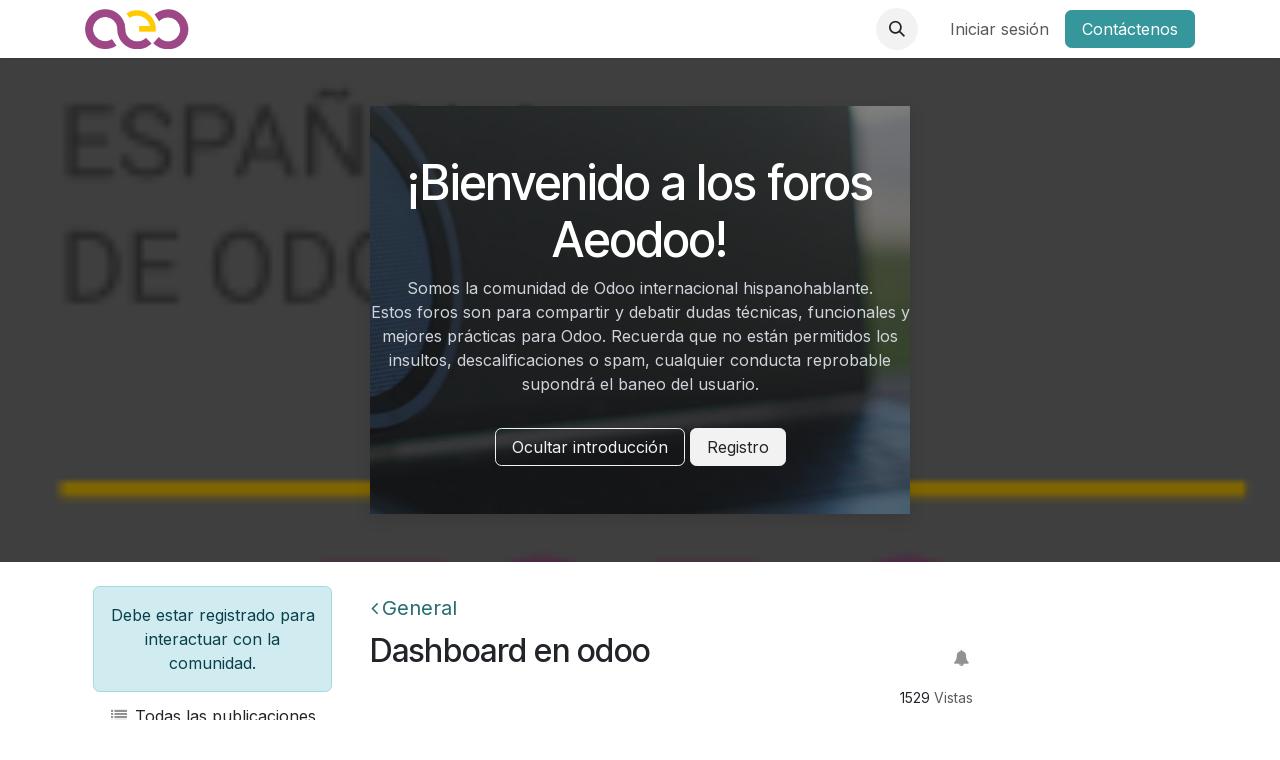

--- FILE ---
content_type: text/html; charset=utf-8
request_url: https://www.aeodoo.org/forum/general-1/dashboard-en-odoo-119
body_size: 9144
content:

<!DOCTYPE html>
        
<html lang="es-ES" data-website-id="1" data-main-object="forum.post(119,)" data-add2cart-redirect="1">
    <head>
        <meta charset="utf-8"/>
        <meta http-equiv="X-UA-Compatible" content="IE=edge"/>
        <meta name="viewport" content="width=device-width, initial-scale=1"/>
        <meta name="generator" content="Odoo"/>
        <meta name="description" content="Existe algún manual, ejemplos, etc. con el cual pueda guiarme para hacer un dashboard parecido al BI que aparece en la vista BI de Contabilidad?"/>
            
        <meta property="og:type" content="website"/>
        <meta property="og:title" content="Dashboard en odoo"/>
        <meta property="og:site_name" content="AEOdoo"/>
        <meta property="og:url" content="https://www.aeodoo.org/forum/general-1/dashboard-en-odoo-119"/>
        <meta property="og:image" content="https://www.aeodoo.org/web/image/res.users/414/image_1024?unique=f57db3e"/>
        <meta property="og:description" content="Existe algún manual, ejemplos, etc. con el cual pueda guiarme para hacer un dashboard parecido al BI que aparece en la vista BI de Contabilidad?"/>
            
        <meta name="twitter:card" content="summary"/>
        <meta name="twitter:title" content="Dashboard en odoo"/>
        <meta name="twitter:image" content="https://www.aeodoo.org/web/image/res.users/414/image_1024?unique=f57db3e"/>
        <meta name="twitter:site" content="@aeodoo"/>
        <meta name="twitter:description" content="Existe algún manual, ejemplos, etc. con el cual pueda guiarme para hacer un dashboard parecido al BI que aparece en la vista BI de Contabilidad?"/>
        
        <link rel="alternate" hreflang="en" href="https://www.aeodoo.org/en/forum/general-1/dashboard-en-odoo-119"/>
        <link rel="alternate" hreflang="es" href="https://www.aeodoo.org/forum/general-1/dashboard-en-odoo-119"/>
        <link rel="alternate" hreflang="x-default" href="https://www.aeodoo.org/forum/general-1/dashboard-en-odoo-119"/>
        <link rel="canonical" href="https://www.aeodoo.org/forum/general-1/dashboard-en-odoo-119"/>
        
        <link rel="preconnect" href="https://fonts.gstatic.com/" crossorigin=""/>
        <title>Dashboard en odoo | AEOdoo</title>
        <link type="image/x-icon" rel="shortcut icon" href="/web/image/website/1/favicon?unique=805de16"/>
        <link rel="preload" href="/web/static/src/libs/fontawesome/fonts/fontawesome-webfont.woff2?v=4.7.0" as="font" crossorigin=""/>
        <link type="text/css" rel="stylesheet" href="/web/assets/1/a7e86f3/web.assets_frontend.min.css"/>
        <script id="web.layout.odooscript" type="text/javascript">
            var odoo = {
                csrf_token: "bafdd94af18bb78eb57d5c8559ac6537ebe45fdco1800165868",
                debug: "",
            };
        </script>
        <script type="text/javascript">
            odoo.__session_info__ = {"is_admin": false, "is_system": false, "is_public": true, "is_internal_user": false, "is_website_user": true, "uid": null, "is_frontend": true, "profile_session": null, "profile_collectors": null, "profile_params": null, "show_effect": false, "currencies": {"1": {"symbol": "\u20ac", "position": "after", "digits": [69, 2]}, "3": {"symbol": "$", "position": "before", "digits": [69, 2]}}, "quick_login": true, "bundle_params": {"lang": "es_ES", "website_id": 1}, "test_mode": false, "websocket_worker_version": "18.0-7", "translationURL": "/website/translations", "cache_hashes": {"translations": "eccc346d7141239229caeb69bd06b93cf017fb7b"}, "geoip_country_code": null, "geoip_phone_code": null, "lang_url_code": "es"};
            if (!/(^|;\s)tz=/.test(document.cookie)) {
                const userTZ = Intl.DateTimeFormat().resolvedOptions().timeZone;
                document.cookie = `tz=${userTZ}; path=/`;
            }
        </script>
        <script type="text/javascript" defer="defer" src="/web/assets/1/45bac24/web.assets_frontend_minimal.min.js" onerror="__odooAssetError=1"></script>
        <script type="text/javascript" defer="defer" data-src="/web/assets/1/f93497e/web.assets_frontend_lazy.min.js" onerror="__odooAssetError=1"></script>
        
        <script defer data-domain="aeodoo.org" src="https://plausible.io/js/script.js"></script>
<script defer src="https://umami.domatix.com/script.js" data-website-id="ef238048-78f5-4715-9066-43467771f85f"></script>
<link rel="preconnect" href="https://fonts.googleapis.com">
<link rel="preconnect" href="https://fonts.gstatic.com" crossorigin>
<link href="https://fonts.googleapis.com/css2?family=Anton&display=swap" rel="stylesheet">
    </head>
    <body>



        <div id="wrapwrap" class="website_forum   " data-forum_id="1">
            <a class="o_skip_to_content btn btn-primary rounded-0 visually-hidden-focusable position-absolute start-0" href="#wrap">Ir al contenido</a>
                <header id="top" data-anchor="true" data-name="Header" data-extra-items-toggle-aria-label="Botón de elementos adicionales" class="   o_header_standard" style=" ">
                    
    <nav data-name="Navbar" aria-label="Main" class="navbar navbar-expand-lg navbar-light o_colored_level o_cc d-none d-lg-block shadow-sm ">
        

            <div id="o_main_nav" class="o_main_nav container">
                
    <a data-name="Navbar Logo" href="/" class="navbar-brand logo me-4">
            
            <span role="img" aria-label="Logo of AEOdoo" title="AEOdoo"><img src="/web/image/website/1/logo/AEOdoo?unique=805de16" class="img img-fluid" width="95" height="40" alt="AEOdoo" loading="lazy"/></span>
        </a>
    
                
    <ul role="menu" id="top_menu" class="nav navbar-nav top_menu o_menu_loading me-auto">
        

                    
    <li role="presentation" class="nav-item">
        <a role="menuitem" href="/aeodoo" class="nav-link ">
            <span>Quienes somos</span>
        </a>
    </li>
    <li role="presentation" class="nav-item">
        <a role="menuitem" href="/blog/noticias-1" class="nav-link ">
            <span>Noticias</span>
        </a>
    </li>
    <li role="presentation" class="nav-item">
        <a role="menuitem" href="/forum" class="nav-link ">
            <span>Foro</span>
        </a>
    </li>
    <li role="presentation" class="nav-item dropdown ">
        <a data-bs-toggle="dropdown" href="#" role="menuitem" class="nav-link dropdown-toggle   ">
            <span>Eventos</span>
        </a><ul role="menu" class="dropdown-menu ">
    <li role="presentation" class="">
        <a role="menuitem" href="/event/" class="dropdown-item ">
            <span>Próximos eventos</span>
        </a>
    </li>
    <li role="presentation" class="">
        <a role="menuitem" href="/event/130" class="dropdown-item ">
            <span>XVIII Jornadas Odoo - Cartagena</span>
        </a>
    </li>
    <li role="presentation" class="">
        <a role="menuitem" href="/event/131" class="dropdown-item ">
            <span>Spanish OCA Days</span>
        </a>
    </li>
    <li role="presentation" class="">
        <a role="menuitem" href="/conecta-odoo" class="dropdown-item ">
            <span>Conecta Odoo</span>
        </a>
    </li>
    <li role="presentation" class="">
        <a role="menuitem" href="/event?tags=%5B2%5D" class="dropdown-item ">
            <span>Webinars</span>
        </a>
    </li>
    <li role="presentation" class="">
        <a role="menuitem" href="/jornadas-odoo-espana" class="dropdown-item ">
            <span>Anteriores Jornadas españolas de Odoo</span>
        </a>
    </li>
        </ul>
    </li>
    <li role="presentation" class="nav-item dropdown ">
        <a data-bs-toggle="dropdown" href="#" role="menuitem" class="nav-link dropdown-toggle   ">
            <span>Formación</span>
        </a><ul role="menu" class="dropdown-menu ">
    <li role="presentation" class="">
        <a role="menuitem" href="/curso-odoo" class="dropdown-item ">
            <span>Curso Técnico Odoo</span>
        </a>
    </li>
    <li role="presentation" class="">
        <a role="menuitem" href="/certificacion-odoo" class="dropdown-item ">
            <span>Certificación Técnica Odoo</span>
        </a>
    </li>
    <li role="presentation" class="">
        <a role="menuitem" href="https://www.aeodoo.org/event/curso-de-localizacion-espanola-de-odoo-2025-2a-edicion-140/register" class="dropdown-item ">
            <span>Localización española de Odoo</span>
        </a>
    </li>
        </ul>
    </li>
    <li role="presentation" class="nav-item">
        <a role="menuitem" href="/members" class="nav-link ">
            <span>Asociados</span>
        </a>
    </li>
                
    </ul>
                
                <ul class="navbar-nav align-items-center gap-2 flex-shrink-0 justify-content-end ps-3">
                    
  <li class=" divider d-none"></li>
  
  <li class="o_wsale_my_cart align-self-md-start d-none ">
    <a href="/shop/cart" class="o_navlink_background btn position-relative rounded-circle p-1 text-center text-reset">
      <i class="fa fa-shopping-cart"></i>
      <sup class="badge bg-primary my_cart_quantity" data-order-id="">0</sup>
    </a>
  </li>
                    
        <li class="">
                <div class="modal fade css_editable_mode_hidden" id="o_search_modal" aria-hidden="true" tabindex="-1">
                    <div class="modal-dialog modal-lg pt-5">
                        <div class="modal-content mt-5">
    <form method="get" class="o_searchbar_form s_searchbar_input " action="/website/search" data-snippet="s_searchbar_input">
            <div role="search" class="input-group input-group-lg">
        <input type="search" name="search" class="search-query form-control oe_search_box border border-end-0 p-3 border-0 bg-light" placeholder="Buscar…" data-search-type="all" data-limit="5" data-display-image="true" data-display-description="true" data-display-extra-link="true" data-display-detail="true" data-order-by="name asc"/>
        <button type="submit" aria-label="Buscar" title="Buscar" class="btn oe_search_button border border-start-0 px-4 bg-o-color-4">
            <i class="oi oi-search"></i>
        </button>
    </div>

            <input name="order" type="hidden" class="o_search_order_by oe_unremovable" value="name asc"/>
            
    
        </form>
                        </div>
                    </div>
                </div>
                <a data-bs-target="#o_search_modal" data-bs-toggle="modal" role="button" title="Buscar" href="#" class="btn rounded-circle p-1 lh-1 o_navlink_background text-reset o_not_editable">
                    <i class="oi oi-search fa-stack lh-lg"></i>
                </a>
        </li>
                    
        <li class="">
                <div data-name="Text" class="s_text_block ">
                    <a href="tel:+1555-555-5556" class="nav-link o_nav-link_secondary p-2" data-bs-original-title="" title=""><br/></a>
                </div>
        </li>
                    
                    
                    
            <li class=" o_no_autohide_item">
                <a href="/web/login" class="o_nav_link_btn nav-link border px-3">Iniciar sesión</a>
            </li>
                    
        
        
                    
        <li class="">
            <div class="oe_structure oe_structure_solo ">
                <section class="oe_unremovable oe_unmovable s_text_block" data-snippet="s_text_block" data-name="Text">
                    <div class="container">
                        <a href="/contactus" class="oe_unremovable btn btn-primary btn_cta">Contáctenos</a>
                    </div>
                </section>
            </div>
        </li>
                </ul>
            </div>
        
    </nav>
    <nav data-name="Navbar" aria-label="Mobile" class="navbar  navbar-light o_colored_level o_cc o_header_mobile d-block d-lg-none shadow-sm ">
        

        <div class="o_main_nav container flex-wrap justify-content-between">
            
    <a data-name="Navbar Logo" href="/" class="navbar-brand logo ">
            
            <span role="img" aria-label="Logo of AEOdoo" title="AEOdoo"><img src="/web/image/website/1/logo/AEOdoo?unique=805de16" class="img img-fluid" width="95" height="40" alt="AEOdoo" loading="lazy"/></span>
        </a>
    
            <ul class="o_header_mobile_buttons_wrap navbar-nav flex-row align-items-center gap-2 mb-0">
  <li class=" divider d-none"></li>
  
  <li class="o_wsale_my_cart align-self-md-start d-none ">
    <a href="/shop/cart" class="o_navlink_background_hover btn position-relative rounded-circle border-0 p-1 text-reset">
      <i class="fa fa-shopping-cart"></i>
      <sup class="badge bg-primary my_cart_quantity" data-order-id="">0</sup>
    </a>
  </li>
                <li class="o_not_editable">
                    <button class="nav-link btn me-auto p-2" type="button" data-bs-toggle="offcanvas" data-bs-target="#top_menu_collapse_mobile" aria-controls="top_menu_collapse_mobile" aria-expanded="false" aria-label="Alternar navegación">
                        <span class="navbar-toggler-icon"></span>
                    </button>
                </li>
            </ul>
            <div id="top_menu_collapse_mobile" class="offcanvas offcanvas-end o_navbar_mobile">
                <div class="offcanvas-header justify-content-end o_not_editable">
                    <button type="button" class="nav-link btn-close" data-bs-dismiss="offcanvas" aria-label="Cerrar"></button>
                </div>
                <div class="offcanvas-body d-flex flex-column justify-content-between h-100 w-100">
                    <ul class="navbar-nav">
                        
                        
        <li class="">
    <form method="get" class="o_searchbar_form s_searchbar_input " action="/website/search" data-snippet="s_searchbar_input">
            <div role="search" class="input-group mb-3">
        <input type="search" name="search" class="search-query form-control oe_search_box rounded-start-pill text-bg-light ps-3 border-0 bg-light" placeholder="Buscar…" data-search-type="all" data-limit="0" data-display-image="true" data-display-description="true" data-display-extra-link="true" data-display-detail="true" data-order-by="name asc"/>
        <button type="submit" aria-label="Buscar" title="Buscar" class="btn oe_search_button rounded-end-pill bg-o-color-3 pe-3">
            <i class="oi oi-search"></i>
        </button>
    </div>

            <input name="order" type="hidden" class="o_search_order_by oe_unremovable" value="name asc"/>
            
    
        </form>
        </li>
                        
    <ul role="menu" class="nav navbar-nav top_menu  ">
        

                            
    <li role="presentation" class="nav-item">
        <a role="menuitem" href="/aeodoo" class="nav-link ">
            <span>Quienes somos</span>
        </a>
    </li>
    <li role="presentation" class="nav-item">
        <a role="menuitem" href="/blog/noticias-1" class="nav-link ">
            <span>Noticias</span>
        </a>
    </li>
    <li role="presentation" class="nav-item">
        <a role="menuitem" href="/forum" class="nav-link ">
            <span>Foro</span>
        </a>
    </li>
    <li role="presentation" class="nav-item dropdown ">
        <a data-bs-toggle="dropdown" href="#" role="menuitem" class="nav-link dropdown-toggle   d-flex justify-content-between align-items-center">
            <span>Eventos</span>
        </a><ul role="menu" class="dropdown-menu position-relative rounded-0 o_dropdown_without_offset">
    <li role="presentation" class="">
        <a role="menuitem" href="/event/" class="dropdown-item ">
            <span>Próximos eventos</span>
        </a>
    </li>
    <li role="presentation" class="">
        <a role="menuitem" href="/event/130" class="dropdown-item ">
            <span>XVIII Jornadas Odoo - Cartagena</span>
        </a>
    </li>
    <li role="presentation" class="">
        <a role="menuitem" href="/event/131" class="dropdown-item ">
            <span>Spanish OCA Days</span>
        </a>
    </li>
    <li role="presentation" class="">
        <a role="menuitem" href="/conecta-odoo" class="dropdown-item ">
            <span>Conecta Odoo</span>
        </a>
    </li>
    <li role="presentation" class="">
        <a role="menuitem" href="/event?tags=%5B2%5D" class="dropdown-item ">
            <span>Webinars</span>
        </a>
    </li>
    <li role="presentation" class="">
        <a role="menuitem" href="/jornadas-odoo-espana" class="dropdown-item ">
            <span>Anteriores Jornadas españolas de Odoo</span>
        </a>
    </li>
        </ul>
    </li>
    <li role="presentation" class="nav-item dropdown ">
        <a data-bs-toggle="dropdown" href="#" role="menuitem" class="nav-link dropdown-toggle   d-flex justify-content-between align-items-center">
            <span>Formación</span>
        </a><ul role="menu" class="dropdown-menu position-relative rounded-0 o_dropdown_without_offset">
    <li role="presentation" class="">
        <a role="menuitem" href="/curso-odoo" class="dropdown-item ">
            <span>Curso Técnico Odoo</span>
        </a>
    </li>
    <li role="presentation" class="">
        <a role="menuitem" href="/certificacion-odoo" class="dropdown-item ">
            <span>Certificación Técnica Odoo</span>
        </a>
    </li>
    <li role="presentation" class="">
        <a role="menuitem" href="https://www.aeodoo.org/event/curso-de-localizacion-espanola-de-odoo-2025-2a-edicion-140/register" class="dropdown-item ">
            <span>Localización española de Odoo</span>
        </a>
    </li>
        </ul>
    </li>
    <li role="presentation" class="nav-item">
        <a role="menuitem" href="/members" class="nav-link ">
            <span>Asociados</span>
        </a>
    </li>
                        
    </ul>
                        
        <li class="">
                <div data-name="Text" class="s_text_block mt-2 border-top pt-2 o_border_contrast">
                    <a href="tel:+1555-555-5556" class="nav-link o_nav-link_secondary p-2" data-bs-original-title="" title=""><br/></a>
                </div>
        </li>
                        
                    </ul>
                    <ul class="navbar-nav gap-2 mt-3 w-100">
                        
                        
            <li class=" o_no_autohide_item">
                <a href="/web/login" class="nav-link o_nav_link_btn w-100 border text-center">Iniciar sesión</a>
            </li>
                        
        
        
                        
        <li class="">
            <div class="oe_structure oe_structure_solo ">
                <section class="oe_unremovable oe_unmovable s_text_block" data-snippet="s_text_block" data-name="Text">
                    <div class="container">
                        <a href="/contactus" class="oe_unremovable btn btn-primary btn_cta w-100">Contáctenos</a>
                    </div>
                </section>
            </div>
        </li>
                    </ul>
                </div>
            </div>
        </div>
    
    </nav>
    
        </header>
                <main>
                    
            <div class="oe_structure oe_empty" id="oe_structure_website_forum_header_1">
            <section data-scroll-background-ratio="1" data-snippet="s_cover" class="s_cover parallax s_parallax_is_fixed bg-black-50 pt48 pb48 forum_intro">
                <span class="s_parallax_bg oe_img_bg" style="background-image: url(&#39;/web/image/forum.forum/1/image_1920?unique=b6bf2cd&#39;); background-position: center;"></span>
                <div class="o_we_bg_filter bg-black-50"></div>
                <div class="container s_allow_columns">
                    <div class="row" data-row-count="5">
                        <div class="o_colored_level offset-lg-3 col-lg-6">
                            <div class="container s_allow_columns"><section class="bg-info shadow o_colored_level oe_img_bg o_bg_img_center" style='background-image: url("/web/image/49374-6e9b1934/aeodoo_forum_s.jpg");' data-original-id="49363" data-original-src="/web/image/49363-958f4662/aeodoo_forum_s.jpg" data-mimetype="image/jpeg" data-resize-width="1900"><div class="o_we_bg_filter bg-black-50"></div>
                        <div class="py-5 container">
                            <div class="row">
                                <div class="col-lg-12 o_colored_level">
                                    <h1 class="text-center">¡Bienvenido a los foros Aeodoo!</h1>
                                    <p class="text-400 text-center">Somos la comunidad de Odoo internacional hispanohablante.<br>Estos foros son para compartir y debatir dudas técnicas, funcionales y mejores prácticas para Odoo. Recuerda que no están permitidos los insultos, descalificaciones o spam, cualquier conducta reprobable supondrá el baneo del usuario.<br></p>
                                </div>
                                <div class="col text-center mt-3 o_colored_level" title="" aria-describedby="tooltip261964" data-bs-original-title="">
                                    <a href="#" class="js_close_intro btn btn-outline-light">Ocultar introducción</a>
                                    <a class="btn btn-light forum_register_url" href="https://www.aeodoo.org/web?redirect=https%3A%2F%2Fwww.aeodoo.org%2Fforum%2Fgeneral-1">Registro</a>
                                </div>
                            </div>
                        </div>
                    </section>

</div>
                        </div>
                    </div>
                </div>
            </section>
        </div>
    <div id="wrap" class="o_wforum_wrapper position-relative container row mx-auto px-0  ">
    <aside class="o_wforum_sidebar col-3 d-none d-lg-flex flex-column z-1">
        <div class="nav d-block px-2">

    <div class="o_wforum_sidebar_section mt-4 text-center mx-3 mx-lg-0">
        <div class="alert alert-info mb-2"><span>Debe estar registrado para interactuar con la comunidad.</span>
        </div>
    </div>
    <div class="o_wforum_sidebar_section">
        
        <a class="nav-link my-1 py-1 text-reset" href="/forum/general-1">
            <i class="fa fa-list fa-fw opacity-50"></i> Todas las publicaciones
        </a>
        
        <a class="nav-link my-1 py-1 text-reset" href="/profile/users?forum_origin=/forum/general-1/dashboard-en-odoo-119">
            <i class="fa fa-users fa-fw opacity-50"></i> Personas
        </a>

        
        <a class="nav-link my-1 py-1 text-reset" href="/profile/ranks_badges?forum_origin=/forum/general-1/dashboard-en-odoo-119">
            <i class="fa fa-shield fa-fw opacity-50"></i> Insignias
        </a>
    </div>
    <div class="o_wforum_sidebar_section pt-3">
        <div class="d-flex align-items-center px-3 pb-1 fw-bold">Etiquetas
            <a class="ms-2 px-0 fw-normal" href="/forum/general-1/tag">
                <small>(Ver todo)</small>
            </a>
        </div>
        <a href="/forum/general-1/tag/contabilidad-1/questions" class="nav-link my-1 py-1 text-reset">
            <i class="fa fa-tag fa-fw small opacity-50"></i>
            contabilidad
        </a><a href="/forum/general-1/tag/facturacion-2/questions" class="nav-link my-1 py-1 text-reset">
            <i class="fa fa-tag fa-fw small opacity-50"></i>
            facturacion
        </a><a href="/forum/general-1/tag/asistencias-6/questions" class="nav-link my-1 py-1 text-reset">
            <i class="fa fa-tag fa-fw small opacity-50"></i>
            asistencias
        </a><a href="/forum/general-1/tag/verifactu-22/questions" class="nav-link my-1 py-1 text-reset">
            <i class="fa fa-tag fa-fw small opacity-50"></i>
            verifactu
        </a><a href="/forum/general-1/tag/ventas-9/questions" class="nav-link my-1 py-1 text-reset">
            <i class="fa fa-tag fa-fw small opacity-50"></i>
            ventas
        </a>
    </div>
        </div>
        <div class="o_wforum_sidebar_footer mt-3 px-3 pb-2 text-center">
            <a class="btn btn-sm btn-link" href="/forum/general-1/faq">
                <i class="fa fa-info-circle fa-fw"></i> Sobre este foro
            </a>
        </div>
    </aside>
    <div id="o_wforum_offcanvas" class="o_website_offcanvas offcanvas offcanvas-end d-lg-none mw-75 p-0 overflow-visible">
        <button type="button" class="btn-close mt-3 ms-auto me-3" data-bs-dismiss="offcanvas" aria-label="Cerrar"></button>
        <div class="offcanvas-header align-items-start px-0">

    <div class="o_wforum_sidebar_section mt-4 text-center mx-3 mx-lg-0">
        <div class="alert alert-info mb-2"><span>Debe estar registrado para interactuar con la comunidad.</span>
        </div>
    </div></div>
        <div class="offcanvas-body d-flex flex-column py-0 nav">
    <div class="o_wforum_sidebar_section">
        
        <a class="nav-link my-1 py-1 text-reset" href="/forum/general-1">
            <i class="fa fa-list fa-fw opacity-50"></i> Todas las publicaciones
        </a>
        
        <a class="nav-link my-1 py-1 text-reset" href="/profile/users?forum_origin=/forum/general-1/dashboard-en-odoo-119">
            <i class="fa fa-users fa-fw opacity-50"></i> Personas
        </a>

        
        <a class="nav-link my-1 py-1 text-reset" href="/profile/ranks_badges?forum_origin=/forum/general-1/dashboard-en-odoo-119">
            <i class="fa fa-shield fa-fw opacity-50"></i> Insignias
        </a>
    </div>
    <div class="o_wforum_sidebar_section pt-3">
        <div class="d-flex align-items-center px-3 pb-1 fw-bold">Etiquetas
            <a class="ms-2 px-0 fw-normal" href="/forum/general-1/tag">
                <small>(Ver todo)</small>
            </a>
        </div>
        <a href="/forum/general-1/tag/contabilidad-1/questions" class="nav-link my-1 py-1 text-reset">
            <i class="fa fa-tag fa-fw small opacity-50"></i>
            contabilidad
        </a><a href="/forum/general-1/tag/facturacion-2/questions" class="nav-link my-1 py-1 text-reset">
            <i class="fa fa-tag fa-fw small opacity-50"></i>
            facturacion
        </a><a href="/forum/general-1/tag/asistencias-6/questions" class="nav-link my-1 py-1 text-reset">
            <i class="fa fa-tag fa-fw small opacity-50"></i>
            asistencias
        </a><a href="/forum/general-1/tag/verifactu-22/questions" class="nav-link my-1 py-1 text-reset">
            <i class="fa fa-tag fa-fw small opacity-50"></i>
            verifactu
        </a><a href="/forum/general-1/tag/ventas-9/questions" class="nav-link my-1 py-1 text-reset">
            <i class="fa fa-tag fa-fw small opacity-50"></i>
            ventas
        </a>
    </div>
            <div class="mb-2 d-flex justify-content-center align-items-end flex-grow-1">
                <a class="btn btn-sm btn-link" href="/forum/general-1/faq">
                    <i class="fa fa-info-circle fa-fw"></i> Sobre este foro
                </a>
            </div>
        </div>
    </div>
                <div class="o_wforum_content_wrapper col-lg-9">
                    <div class="o_wprofile_email_validation_container d-flex flex-column justify-content-center mb-3 mb-lg-5 pt-2 pt-lg-3">

    
    <nav id="o_wforum_nav" aria-label="barra de migas" class="navbar d-flex gap-2 mw-xl-75 mw-xxl-100 px-0">
            <div class="flex-grow-1">
                <div class="o_wforum_breadcrumb_root_single row g-0">
                    <div class="col-10">
                        <a class="btn btn-link px-0 pb-2 fs-5" href="/forum/general-1">
                            <i class="d-inline-block fa fa-angle-left me-1 small"></i>General
                        </a>
                    </div>
                    <div class="d-lg-none col-2 text-end">
                        <button class="btn position-relative ms-auto fs-5" data-bs-toggle="offcanvas" data-bs-target="#o_wforum_offcanvas">
                            <i class="fa fa-navicon"></i>
                        </button>
                    </div>
                </div>
                <div class="d-flex gap-2 align-items-baseline">
                    <h3 class="col-lg-10 my-0">Dashboard en odoo</h3>
                    <div class="col d-flex justify-content-end align-items-center">
        <div class="js_follow " data-id="119" data-object="forum.post" data-follow="off">
            <span class="js_follow_icons_container">
                <button class="btn js_unfollow_btn opacity-50 opacity-100-hover">
                    <i data-bs-toggle="tooltip" data-bs-placement="top" title="Dejar de seguir" class="fa fa-fw fa-minus-circle "></i>
                </button>
                <button data-bs-toggle="modal" class="btn follow_btn opacity-50 opacity-100-hover" data-bs-target="#o_wmail_follow_modal_119">
                    <i data-bs-toggle="tooltip" data-bs-placement="top" title="Seguir" class="fa fa-fw fa-plus-circle "></i>
                </button>
            </span>
            <div role="dialog" class="modal fade" aria-hidden="True" id="o_wmail_follow_modal_119">
                <div class="modal-dialog mw-lg-25" role="document">
                    <div class="modal-content">
                        <header class="modal-header" role="status">
                            <h4 class="modal-title">Suscribirse</h4>
                            <button type="button" class="btn-close" data-bs-dismiss="modal"></button>
                        </header>
                        <main class="modal-body">
                            <p>Reciba una notificación cuando haya actividad en esta publicación</p>
                            <input type="email" name="email" class="js_follow_email form-control mb-2" placeholder="su correo electrónico..."/>
                            <button href="#" class="btn btn-primary js_follow_btn">Suscribirse</button>
                            <button href="#" class="btn btn-secondary js_unfollow_btn"><i class="fa fa-fw fa-check me-1"></i>Siguiendo</button>
                        </main>
                    </div>
                </div>
            </div>
        </div>
                    </div>
                </div>
            </div>
    </nav>
                        
        <div class="mw-xl-75 mw-xxl-100">
            
            <div class="alert alert-danger o_wforum_flag_alert d-none text-center">
                <h5>Esta pregunta ha sido marcada</h5>
    <form method="GET" action="/forum/general-1/post/dashboard-en-odoo-119/flag" class="">
        <input type="hidden" name="csrf_token" value="bafdd94af18bb78eb57d5c8559ac6537ebe45fdco1800165868"/>
    </form>
            </div>
            <div class="d-flex align-items-center mb-3">
    <div class="ms-auto d-flex">
        <div>
        </div>
        <div class="mx-3">
            <span class="small">
                1529
                <span class="text-muted">
                    Vistas
                </span>
            </span>
        </div>
    </div></div>
            <div class="d-grid">
                

    <div class="o_wforum_question row g-0 mb-2 rounded                        " data-type="question" data-last-activity="2021-10-15 08:41:05.458451" data-last-update="2021-10-15 08:41:05.458451" data-id="question-119" id="question-119" data-state="active">
            <div class="d-flex flex-column col-auto">
    <div data-bs-placement="top" class="o_wforum_author_box d-inline-flex ">
        <a href="#" class="o_wforum_author_pic position-relative pe-none">
            <img alt="Avatar" class="o_wforum_avatar rounded-circle o_object_fit_cover  " src="/web/image/res.users/414/avatar_128/60x60?unique=f57db3e" loading="lazy"/>
        </a>
    </div>
                <div class="align-self-center flex-grow-1 mt-2 border-start opacity-50 "></div>
            </div>
            <div class="post_content_wrapper col ps-2 ps-lg-3 rounded">
                <header class="o_wforum_post_header d-flex align-items-center mb-1">
    <div data-bs-placement="top" class="o_wforum_author_box d-inline-flex o_show_info ">
        <div class="d-flex flex-column justify-content-around ">
            <a class="my-0 text-reset h6 ">
    <address class="o_portal_address mb-0">
    <div>
            <span itemprop="name">Edgar Naranjo Fuentes</span>
    </div>
        <div class="gap-2" itemscope="itemscope" itemtype="http://schema.org/PostalAddress">

            
            <div itemprop="telephone"></div>
        </div>
        <div>

        </div>
    </address></a>

        </div>
    </div>
                    <span class="o_wforum_relative_datetime ms-2 opacity-75 small text-muted">
                    </span>
                </header>

                <div class="o_wforum_post_content text-break o_wforum_readable oe_no_empty o_not_editable"><p>Existe algún manual, ejemplos, etc. con el cual pueda guiarme para hacer un dashboard parecido al BI que aparece en la vista BI de Contabilidad?</p></div>

                <div class="btn-toolbar align-items-center mt-3" role="toolbar">
    
    <div class="vote d-inline-flex align-items-center gap-2 ms-n2  text-muted text-center">
        <button type="button" aria-label="Voto a favor" title="Voto a favor" data-href="/forum/general-1/post/dashboard-en-odoo-119/upvote" class="btn vote_up py-0 px-2  karma_required text-reset opacity-50" data-karma="2">
            <i class="fa fa-caret-up" data-bs-toggle="tooltip" data-bs-placement="top" title="Upvote"></i>
        </button>
        <small class="vote_count text-muted opacity-75">0</small>
        <button type="button" aria-label="Voto en contra" title="Voto en contra" data-href="/forum/general-1/post/dashboard-en-odoo-119/downvote" class="btn vote_down py-0 px-2  karma_required text-reset opacity-50" data-karma="50">
            <i class="fa fa-caret-down" data-bs-toggle="tooltip" data-bs-placement="top" title="Downvote"></i>
        </button>
        
                    
    </div>
                    <div class="d-flex align-items-center ms-auto">
                            <a class="btn px-2 d-none opacity-50 opacity-100-hover" data-karma="{0}" data-bs-toggle="collapse" href="#comment_forum_post_119">
                                <i title="Comentar" data-bs-toggle="tooltip" data-bs-placement="top" class="fa fa-comment "></i>
                            </a>
                            <div class="dropdown">
                                <a type="button" class="btn opacity-50 opacity-100-hover px-2" data-bs-toggle="dropdown">
                                    <i class="fa fa-share-alt" data-bs-toggle="tooltip" data-bs-placement="top" title="Share"></i>
                                </a>
                                <div class="dropdown-menu css_editable_mode_hidden">
                                    <div class="s_share o_no_link_popover text-center">
                                        <a href="https://www.facebook.com/sharer/sharer.php?u={url}" class="s_share_facebook" target="_blank" aria-label="Facebook">
                                            <i class="fa fa-facebook fa-stack"></i>
                                        </a>
                                        <a class="s_share_twitter" target="_blank" aria-label="Twitter" href="https://twitter.com/intent/tweet?text={title} %23question&amp;url={url}">
                                            <i class="fa fa-twitter fa-stack"></i>
                                        </a>
                                        <a href="https://www.linkedin.com/sharing/share-offsite/?url={url}" class="s_share_linkedin" target="_blank" aria-label="LinkedIn">
                                            <i class="fa fa-linkedin fa-stack"></i>
                                        </a>
                                    </div>
                                </div>
                            </div>
                    </div>
                </div>
    <div class="o_wforum_post_comments_container d-flex flex-column gap-2 rounded">
        <div class="css_editable_mode_hidden o_wforum_readable">
            <form class="oe_comment_grey js_website_submit_form js_wforum_submit_form collapse rounded o_cc2 p-2" method="POST" id="comment_forum_post_119" action="/forum/general-1/post/dashboard-en-odoo-119/comment">
                    <input type="hidden" name="csrf_token" value="bafdd94af18bb78eb57d5c8559ac6537ebe45fdco1800165868"/>
                    <input name="post_id" type="hidden" value="119"/>
                    <div class="d-flex gap-1 w-100">
                        <img class="o_wforum_avatar d-none d-md-inline-block align-self-baseline rounded-circle me-1" alt="Avatar" src="/web/image/res.users/4/avatar_128/36x36?unique=f57db3e" loading="lazy"/>
                        <div class="w-100">
                            <textarea name="comment" class="form-control" rows="3" placeholder="Comentar esta publicación"></textarea>
                            <div class="d-flex gap-1 mt-1">
                                <button type="submit" class="o_wforum_submit_post btn btn-primary align-self-baseline text-nowrap">Añadir un comentario</button>
                                <a class="btn btn-link align-self-baseline text-nowrap" data-bs-toggle="collapse" href="#comment_forum_post_119">Descartar</a>
                            </div>
                        </div>
                    </div>
            </form>
        </div>

        
    </div>
            </div>
        </div>
                
                
                    <div id="post_reply" class="answer_collapse position-fixed d-flex flex-column start-0 end-0 bottom-0 w-100 w-lg-50 shadow mx-auto px-3 bg-body">
                        <div class="container my-3">
    <div class="d-flex align-items-center mb-3">
        <div class="d-flex align-items-center">
            <h4 class="my-0">Su respuesta</h4>
        </div>
        <button class="o_wforum_expand_toggle btn fa fa-expand ms-auto" data-bs-toggle="collapse"></button>
    </div>
    <form method="post" class="js_website_submit_form js_wforum_submit_form d-flex flex-column" role="form" action="/forum/general-1/dashboard-en-odoo-119/reply">
        <input type="hidden" name="csrf_token" value="bafdd94af18bb78eb57d5c8559ac6537ebe45fdco1800165868"/>
        <input type="hidden" name="karma" id="karma"/>
        <textarea name="content" class="form-control o_wysiwyg_loader" required="required" minlength="50" id="content-119" data-karma="30"></textarea>
        <p class="mt-2 mb-1 small">
            <b>Intente dar una respuesta sustancial.</b> Si desea hacer un comentario sobre la pregunta o la respuesta,
            <b>utilice la herramienta de comentarios.</b> Recuerde que siempre puede <b>revisar sus respuestas</b>,
           no es necesario responder dos veces a la misma pregunta. <b>No olvide votar</b>,
            ayuda a seleccionar las mejores preguntas y respuestas
        </p>
        <div>
            <button type="submit" data-social-target-type="answer" data-hashtags="#answer" class="o_wforum_submit_post oe_social_share_call btn btn-primary my-3 ">Publicar respuesta</button>
            <a href="#" class="o_wforum_discard_btn btn btn-link" data-bs-toggle="collapse" data-bs-target=".answer_collapse" aria-expanded="false">Descartar</a>
        </div>
    </form></div>
                    </div>
    <div class="o_wforum_sign_up_cta alert alert-info mt-4">
       <h6 class="alert-heading">¿Le interesa esta conversación? ¡Participe en ella!</h6>
       <p>Cree una cuenta para poder utilizar funciones exclusivas e interactuar con la comunidad.</p>
       <a class="btn btn-primary me-2" href="/web/login?redirect=forum/general-1/dashboard-en-odoo-119">Inscribirse</a>
    </div>
            </div>
        </div>
    
                    </div>
                </div>
            </div>
    
        <div id="o_shared_blocks" class="oe_unremovable"></div>
                </main>
                <footer id="bottom" data-anchor="true" data-name="Footer" class="o_footer o_colored_level o_cc ">
                    <div id="footer" class="oe_structure oe_structure_solo">
      <section class="s_text_block pt40 pb16" data-snippet="s_text_block" data-name="Text" style="background-image: none;" data-original-title="" title="" aria-describedby="tooltip991796">
        <div class="container">
          <div class="row">
            <div class="pt24 pb24 col-lg-3 o_colored_level">
              <h5 class="mb-3">Algunos Enlaces</h5>
              <ul class="list-unstyled">
                <li>
                  <a href="/forum" data-original-title="" title="">Foro Comunidad</a>
                </li>
                <li data-original-title="" title="" aria-describedby="tooltip651368">
                  <a href="/junta-directiva" data-original-title="" title="">Junta directiva</a>
                </li>
                <li>
                  <a href="/fundadores" data-original-title="" title="">Nuestra historia</a>
                </li>
                <li>
                  <a href="/logos-y-usos" data-original-title="" title="">Recursos</a>
                </li>
              </ul>
            </div>
            <div class="pt24 pb24 col-lg-3 o_colored_level" data-original-title="" title="" aria-describedby="tooltip403862">
              <h5 class="mb-3">Asociados</h5>
              <ul class="list-unstyled">
                <li>
                  <a href="/acuerdos" data-original-title="" title="">Acuerdos</a>
                </li>
                <li data-original-title="" title="" aria-describedby="tooltip651368">
                  <a href="/slides" data-original-title="" title="">Zona socios</a>
                </li>
                <li>
                  <a href="/normas-y-estatutos" data-original-title="" title="">Normativa</a>
                </li>
                <li><a href="/estado-localizacion" data-original-title="" title="">l10n-spain</a>&nbsp;<br/></li>
              </ul>
            </div>
            <div class="pt24 pb24 col-lg-3 o_colored_level" data-original-title="" title="" aria-describedby="tooltip403862">
              <h5 class="mb-3">Síguenos</h5>
              <ul class="list-unstyled">
                <li data-original-title="" title="" aria-describedby="tooltip382556">
                  <a href="https://twitter.com/aeodoo" data-original-title="" title="" target="_blank"><span class="fa fa-twitter"></span>&nbsp;Twitter</a>
                  <br/>
                </li>
                <li data-original-title="" title="" aria-describedby="tooltip651368">
                  <a href="https://www.linkedin.com/company/aeodoo/" data-original-title="" title="" target="_blank"><span class="fa fa-linkedin" data-original-title="" title="" aria-describedby="tooltip479704"></span>&nbsp;Linkedin</a>
                  <br/>
                </li>
                <li data-original-title="" title="" aria-describedby="tooltip584468">
                  <a href="https://consent.youtube.com/m?continue=https%3A%2F%2Fwww.youtube.com%2Fchannel%2FUCc1_KhzbNxB_dbfH9nVNfsw&amp;gl=GB&amp;m=0&amp;pc=yt&amp;uxe=23983172&amp;hl=en&amp;src=1" data-original-title="" title="" target="_blank"><span class="fa fa-youtube-play"></span>&nbsp;Youtube</a>
                  <br/>
                </li>
              </ul>
            </div>
            <div id="connect" class="pt24 pb24 o_colored_level col-lg-3" data-original-title="" title="" aria-describedby="tooltip976299">
              <h5 class="mb-3">Contacte con nosotros</h5>
              <ul class="list-unstyled">
                <li data-original-title="" title="" aria-describedby="tooltip596464">
                  <i class="fa fa-comment fa-fw me-2"></i>
                  <a href="/contactus" data-original-title="" title="">Formulario Web</a>
                </li>
                <li>
                  <i class="fa fa-envelope fa-fw me-2"></i>
                  <a href="mailto:hola@aeodoo.org" data-original-title="" title="">hola@aeodoo.org</a>
                </li>
                <li>
                  <i class="fa fa-phone fa-fw me-2"></i>
                  <span class="o_force_ltr">
                    <a href="tel: +34 910053110" data-original-title="" title="">+34 910 053 110</a>
                  </span>
                </li>
              </ul>
            </div>
          </div>
        </div>
      </section>
    </div>
  <div class="o_footer_copyright o_colored_level o_cc" data-name="Copyright">
                        <div class="container py-3">
                            <div class="row">
                                <div class="col-sm text-center text-sm-start text-muted">
                                    <span class="o_footer_copyright_name me-2">Copyright © Asociación Española de Odoo</span>
        
            <div class="js_language_selector  dropup d-print-none">
                <button type="button" data-bs-toggle="dropdown" aria-haspopup="true" aria-expanded="true" class="border-0 dropdown-toggle btn btn-sm btn-outline-secondary">
    <img class="o_lang_flag " src="/base/static/img/country_flags/es.png?height=25" alt="" loading="lazy"/>
                    <span class=""> Español</span>
                </button>
                <div role="menu" class="dropdown-menu ">
                        <a class="dropdown-item js_change_lang " role="menuitem" href="/en/forum/general-1/dashboard-en-odoo-119" data-url_code="en" title="English (US)">
    <img class="o_lang_flag " src="/base/static/img/country_flags/us.png?height=25" alt="" loading="lazy"/>
                            <span class="">English (US)</span>
                        </a>
                        <a class="dropdown-item js_change_lang active" role="menuitem" href="/forum/general-1/dashboard-en-odoo-119" data-url_code="es" title=" Español">
    <img class="o_lang_flag " src="/base/static/img/country_flags/es.png?height=25" alt="" loading="lazy"/>
                            <span class=""> Español</span>
                        </a>
                </div>
            </div>
        
    </div>
                                <div class="col-sm text-center text-sm-end o_not_editable">
        <div class="o_brand_promotion">
        Con tecnología de 
            <a target="_blank" class="badge text-bg-light" href="http://www.odoo.com?utm_source=db&amp;utm_medium=website">
                <img alt="Odoo" src="/web/static/img/odoo_logo_tiny.png" width="62" height="20" style="width: auto; height: 1em; vertical-align: baseline;" loading="lazy"/>
            </a>
        - 
                    El mejor <a target="_blank" href="http://www.odoo.com/app/ecommerce?utm_source=db&amp;utm_medium=website">Comercio electrónico de código abierto</a>
                
        </div>
                                </div>
                            </div>
                        </div>
                    </div>
                </footer>
            </div>
            <script id="tracking_code" async="async" src="https://www.googletagmanager.com/gtag/js?id=UA-156600672-1"></script>
            <script id="tracking_code_config">
                window.dataLayer = window.dataLayer || [];
                function gtag(){dataLayer.push(arguments);}
                gtag('consent', 'default', {
                    'ad_storage': 'denied',
                    'ad_user_data': 'denied',
                    'ad_personalization': 'denied',
                    'analytics_storage': 'denied',
                });
                gtag('js', new Date());
                gtag('config', 'UA-156600672-1');
                function allConsentsGranted() {
                    gtag('consent', 'update', {
                        'ad_storage': 'granted',
                        'ad_user_data': 'granted',
                        'ad_personalization': 'granted',
                        'analytics_storage': 'granted',
                    });
                }
                    allConsentsGranted();
            </script>
        
        </body>
</html>

--- FILE ---
content_type: text/css; charset=utf-8
request_url: https://www.aeodoo.org/web/assets/1/a7e86f3/web.assets_frontend.min.css
body_size: 97967
content:
@import url("https://fonts.googleapis.com/css?family=Inter:300,300i,400,400i,700,700i&display=swap");
@import url("https://fonts.googleapis.com/css?family=Inter+Tight:300,300i,400,400i,500,500i,700,700i&display=swap");

/* <inline asset> */
@charset "UTF-8"; 

/* /web/static/lib/bootstrap/scss/_functions.scss */
 

/* /web/static/lib/bootstrap/scss/_mixins.scss */
 

/* /web/static/src/scss/functions.scss */
 

/* /web/static/src/scss/mixins_forwardport.scss */
 

/* /web/static/src/scss/bs_mixins_overrides.scss */
   .o_website_sale_checkout .o_total_card .accordion-item h1, .o_colored_level .o_website_sale_checkout .o_total_card .accordion-item h1, .o_figure_relative_layout .figure-caption h1, .o_colored_level .o_figure_relative_layout .figure-caption h1, .o_cc5 h1, .o_footer h1, .o_colored_level .o_cc5 h1, .o_colored_level .o_footer h1, .o_cc4 h1, .o_colored_level .o_cc4 h1, .o_cc3 h1, .o_colored_level .o_cc3 h1, .o_cc2 h1, .o_colored_level .o_cc2 h1, .o_cc1 h1, #wrapwrap.o_header_overlay > header:not(.o_header_affixed):not(.o_header_sidebar):not(.o_top_menu_collapse_shown) > .navbar h1, .navbar-light h1, .o_colored_level .o_cc1 h1, .o_colored_level #wrapwrap.o_header_overlay > header:not(.o_header_affixed):not(.o_header_sidebar):not(.o_top_menu_collapse_shown) > .navbar h1, .o_colored_level .navbar-light h1, .bg-o-color-5 h1, .o_colored_level .bg-o-color-5 h1, .bg-o-color-4 h1, .o_colored_level .bg-o-color-4 h1, .bg-o-color-3 h1, .o_colored_level .bg-o-color-3 h1, .bg-o-color-2 h1, .o_colored_level .bg-o-color-2 h1, .bg-o-color-1 h1, .o_colored_level .bg-o-color-1 h1, :where(.card:not([data-vxml])) .card-body h1, .o_colored_level :where(.card:not([data-vxml])) .card-body h1, .bg-white h1, .o_colored_level .bg-white h1, .bg-black h1, .o_colored_level .bg-black h1, .bg-black-50 h1, .o_colored_level .bg-black-50 h1, .bg-black-75 h1, .o_colored_level .bg-black-75 h1, .bg-white-50 h1, .o_colored_level .bg-white-50 h1, .bg-white-75 h1, .o_colored_level .bg-white-75 h1, .bg-white-85 h1, .o_colored_level .bg-white-85 h1, .bg-900 h1, .o_colored_level .bg-900 h1, .bg-800 h1, .o_colored_level .bg-800 h1, .bg-700 h1, .o_colored_level .bg-700 h1, .bg-600 h1, .o_colored_level .bg-600 h1, .bg-500 h1, .o_colored_level .bg-500 h1, .bg-400 h1, .o_colored_level .bg-400 h1, .bg-300 h1, .o_colored_level .bg-300 h1, .bg-200 h1, .o_colored_level .bg-200 h1, .bg-100 h1, .o_colored_level .bg-100 h1, .o_website_sale_checkout .o_total_card .accordion-item .h1, .o_colored_level .o_website_sale_checkout .o_total_card .accordion-item .h1, .o_figure_relative_layout .figure-caption .h1, .o_colored_level .o_figure_relative_layout .figure-caption .h1, .o_cc5 .h1, .o_footer .h1, .o_colored_level .o_cc5 .h1, .o_colored_level .o_footer .h1, .o_cc4 .h1, .o_colored_level .o_cc4 .h1, .o_cc3 .h1, .o_colored_level .o_cc3 .h1, .o_cc2 .h1, .o_colored_level .o_cc2 .h1, .o_cc1 .h1, #wrapwrap.o_header_overlay > header:not(.o_header_affixed):not(.o_header_sidebar):not(.o_top_menu_collapse_shown) > .navbar .h1, .navbar-light .h1, .o_colored_level .o_cc1 .h1, .o_colored_level #wrapwrap.o_header_overlay > header:not(.o_header_affixed):not(.o_header_sidebar):not(.o_top_menu_collapse_shown) > .navbar .h1, .o_colored_level .navbar-light .h1, .bg-o-color-5 .h1, .o_colored_level .bg-o-color-5 .h1, .bg-o-color-4 .h1, .o_colored_level .bg-o-color-4 .h1, .bg-o-color-3 .h1, .o_colored_level .bg-o-color-3 .h1, .bg-o-color-2 .h1, .o_colored_level .bg-o-color-2 .h1, .bg-o-color-1 .h1, .o_colored_level .bg-o-color-1 .h1, :where(.card:not([data-vxml])) .card-body .h1, .o_colored_level :where(.card:not([data-vxml])) .card-body .h1, .bg-white .h1, .o_colored_level .bg-white .h1, .bg-black .h1, .o_colored_level .bg-black .h1, .bg-black-50 .h1, .o_colored_level .bg-black-50 .h1, .bg-black-75 .h1, .o_colored_level .bg-black-75 .h1, .bg-white-50 .h1, .o_colored_level .bg-white-50 .h1, .bg-white-75 .h1, .o_colored_level .bg-white-75 .h1, .bg-white-85 .h1, .o_colored_level .bg-white-85 .h1, .bg-900 .h1, .o_colored_level .bg-900 .h1, .bg-800 .h1, .o_colored_level .bg-800 .h1, .bg-700 .h1, .o_colored_level .bg-700 .h1, .bg-600 .h1, .o_colored_level .bg-600 .h1, .bg-500 .h1, .o_colored_level .bg-500 .h1, .bg-400 .h1, .bg-300 .h1, .bg-200 .h1, .bg-100 .h1, .o_website_sale_checkout .o_total_card .accordion-item h2, .o_colored_level .o_website_sale_checkout .o_total_card .accordion-item h2, .o_figure_relative_layout .figure-caption h2, .o_colored_level .o_figure_relative_layout .figure-caption h2, .o_cc5 h2, .o_footer h2, .o_colored_level .o_cc5 h2, .o_colored_level .o_footer h2, .o_cc4 h2, .o_colored_level .o_cc4 h2, .o_cc3 h2, .o_colored_level .o_cc3 h2, .o_cc2 h2, .o_colored_level .o_cc2 h2, .o_cc1 h2, #wrapwrap.o_header_overlay > header:not(.o_header_affixed):not(.o_header_sidebar):not(.o_top_menu_collapse_shown) > .navbar h2, .navbar-light h2, .o_colored_level .o_cc1 h2, .o_colored_level #wrapwrap.o_header_overlay > header:not(.o_header_affixed):not(.o_header_sidebar):not(.o_top_menu_collapse_shown) > .navbar h2, .o_colored_level .navbar-light h2, .bg-o-color-5 h2, .o_colored_level .bg-o-color-5 h2, .bg-o-color-4 h2, .o_colored_level .bg-o-color-4 h2, .bg-o-color-3 h2, .o_colored_level .bg-o-color-3 h2, .bg-o-color-2 h2, .o_colored_level .bg-o-color-2 h2, .bg-o-color-1 h2, .o_colored_level .bg-o-color-1 h2, :where(.card:not([data-vxml])) .card-body h2, .o_colored_level :where(.card:not([data-vxml])) .card-body h2, .bg-white h2, .o_colored_level .bg-white h2, .bg-black h2, .o_colored_level .bg-black h2, .bg-black-50 h2, .o_colored_level .bg-black-50 h2, .bg-black-75 h2, .o_colored_level .bg-black-75 h2, .bg-white-50 h2, .o_colored_level .bg-white-50 h2, .bg-white-75 h2, .o_colored_level .bg-white-75 h2, .bg-white-85 h2, .o_colored_level .bg-white-85 h2, .bg-900 h2, .o_colored_level .bg-900 h2, .bg-800 h2, .o_colored_level .bg-800 h2, .bg-700 h2, .o_colored_level .bg-700 h2, .bg-600 h2, .o_colored_level .bg-600 h2, .bg-500 h2, .o_colored_level .bg-500 h2, .bg-400 h2, .o_colored_level .bg-400 h2, .bg-300 h2, .o_colored_level .bg-300 h2, .bg-200 h2, .o_colored_level .bg-200 h2, .bg-100 h2, .o_colored_level .bg-100 h2, .o_website_sale_checkout .o_total_card .accordion-item .h2, .o_colored_level .o_website_sale_checkout .o_total_card .accordion-item .h2, .o_figure_relative_layout .figure-caption .h2, .o_colored_level .o_figure_relative_layout .figure-caption .h2, .o_cc5 .h2, .o_footer .h2, .o_colored_level .o_cc5 .h2, .o_colored_level .o_footer .h2, .o_cc4 .h2, .o_colored_level .o_cc4 .h2, .o_cc3 .h2, .o_colored_level .o_cc3 .h2, .o_cc2 .h2, .o_colored_level .o_cc2 .h2, .o_cc1 .h2, #wrapwrap.o_header_overlay > header:not(.o_header_affixed):not(.o_header_sidebar):not(.o_top_menu_collapse_shown) > .navbar .h2, .navbar-light .h2, .o_colored_level .o_cc1 .h2, .o_colored_level #wrapwrap.o_header_overlay > header:not(.o_header_affixed):not(.o_header_sidebar):not(.o_top_menu_collapse_shown) > .navbar .h2, .o_colored_level .navbar-light .h2, .bg-o-color-5 .h2, .o_colored_level .bg-o-color-5 .h2, .bg-o-color-4 .h2, .o_colored_level .bg-o-color-4 .h2, .bg-o-color-3 .h2, .o_colored_level .bg-o-color-3 .h2, .bg-o-color-2 .h2, .o_colored_level .bg-o-color-2 .h2, .bg-o-color-1 .h2, .o_colored_level .bg-o-color-1 .h2, :where(.card:not([data-vxml])) .card-body .h2, .o_colored_level :where(.card:not([data-vxml])) .card-body .h2, .bg-white .h2, .o_colored_level .bg-white .h2, .bg-black .h2, .o_colored_level .bg-black .h2, .bg-black-50 .h2, .o_colored_level .bg-black-50 .h2, .bg-black-75 .h2, .o_colored_level .bg-black-75 .h2, .bg-white-50 .h2, .o_colored_level .bg-white-50 .h2, .bg-white-75 .h2, .o_colored_level .bg-white-75 .h2, .bg-white-85 .h2, .o_colored_level .bg-white-85 .h2, .bg-900 .h2, .o_colored_level .bg-900 .h2, .bg-800 .h2, .o_colored_level .bg-800 .h2, .bg-700 .h2, .o_colored_level .bg-700 .h2, .bg-600 .h2, .o_colored_level .bg-600 .h2, .bg-500 .h2, .o_colored_level .bg-500 .h2, .bg-400 .h2, .bg-300 .h2, .bg-200 .h2, .bg-100 .h2, .o_website_sale_checkout .o_total_card .accordion-item h3, .o_colored_level .o_website_sale_checkout .o_total_card .accordion-item h3, .o_figure_relative_layout .figure-caption h3, .o_colored_level .o_figure_relative_layout .figure-caption h3, .o_cc5 h3, .o_footer h3, .o_colored_level .o_cc5 h3, .o_colored_level .o_footer h3, .o_cc4 h3, .o_colored_level .o_cc4 h3, .o_cc3 h3, .o_colored_level .o_cc3 h3, .o_cc2 h3, .o_colored_level .o_cc2 h3, .o_cc1 h3, #wrapwrap.o_header_overlay > header:not(.o_header_affixed):not(.o_header_sidebar):not(.o_top_menu_collapse_shown) > .navbar h3, .navbar-light h3, .o_colored_level .o_cc1 h3, .o_colored_level #wrapwrap.o_header_overlay > header:not(.o_header_affixed):not(.o_header_sidebar):not(.o_top_menu_collapse_shown) > .navbar h3, .o_colored_level .navbar-light h3, .bg-o-color-5 h3, .o_colored_level .bg-o-color-5 h3, .bg-o-color-4 h3, .o_colored_level .bg-o-color-4 h3, .bg-o-color-3 h3, .o_colored_level .bg-o-color-3 h3, .bg-o-color-2 h3, .o_colored_level .bg-o-color-2 h3, .bg-o-color-1 h3, .o_colored_level .bg-o-color-1 h3, :where(.card:not([data-vxml])) .card-body h3, .o_colored_level :where(.card:not([data-vxml])) .card-body h3, .bg-white h3, .o_colored_level .bg-white h3, .bg-black h3, .o_colored_level .bg-black h3, .bg-black-50 h3, .o_colored_level .bg-black-50 h3, .bg-black-75 h3, .o_colored_level .bg-black-75 h3, .bg-white-50 h3, .o_colored_level .bg-white-50 h3, .bg-white-75 h3, .o_colored_level .bg-white-75 h3, .bg-white-85 h3, .o_colored_level .bg-white-85 h3, .bg-900 h3, .o_colored_level .bg-900 h3, .bg-800 h3, .o_colored_level .bg-800 h3, .bg-700 h3, .o_colored_level .bg-700 h3, .bg-600 h3, .o_colored_level .bg-600 h3, .bg-500 h3, .o_colored_level .bg-500 h3, .bg-400 h3, .o_colored_level .bg-400 h3, .bg-300 h3, .o_colored_level .bg-300 h3, .bg-200 h3, .o_colored_level .bg-200 h3, .bg-100 h3, .o_colored_level .bg-100 h3, .o_website_sale_checkout .o_total_card .accordion-item .h3, .o_colored_level .o_website_sale_checkout .o_total_card .accordion-item .h3, .o_figure_relative_layout .figure-caption .h3, .o_colored_level .o_figure_relative_layout .figure-caption .h3, .o_cc5 .h3, .o_footer .h3, .o_colored_level .o_cc5 .h3, .o_colored_level .o_footer .h3, .o_cc4 .h3, .o_colored_level .o_cc4 .h3, .o_cc3 .h3, .o_colored_level .o_cc3 .h3, .o_cc2 .h3, .o_colored_level .o_cc2 .h3, .o_cc1 .h3, #wrapwrap.o_header_overlay > header:not(.o_header_affixed):not(.o_header_sidebar):not(.o_top_menu_collapse_shown) > .navbar .h3, .navbar-light .h3, .o_colored_level .o_cc1 .h3, .o_colored_level #wrapwrap.o_header_overlay > header:not(.o_header_affixed):not(.o_header_sidebar):not(.o_top_menu_collapse_shown) > .navbar .h3, .o_colored_level .navbar-light .h3, .bg-o-color-5 .h3, .o_colored_level .bg-o-color-5 .h3, .bg-o-color-4 .h3, .o_colored_level .bg-o-color-4 .h3, .bg-o-color-3 .h3, .o_colored_level .bg-o-color-3 .h3, .bg-o-color-2 .h3, .o_colored_level .bg-o-color-2 .h3, .bg-o-color-1 .h3, .o_colored_level .bg-o-color-1 .h3, :where(.card:not([data-vxml])) .card-body .h3, .o_colored_level :where(.card:not([data-vxml])) .card-body .h3, .bg-white .h3, .o_colored_level .bg-white .h3, .bg-black .h3, .o_colored_level .bg-black .h3, .bg-black-50 .h3, .o_colored_level .bg-black-50 .h3, .bg-black-75 .h3, .o_colored_level .bg-black-75 .h3, .bg-white-50 .h3, .o_colored_level .bg-white-50 .h3, .bg-white-75 .h3, .o_colored_level .bg-white-75 .h3, .bg-white-85 .h3, .o_colored_level .bg-white-85 .h3, .bg-900 .h3, .o_colored_level .bg-900 .h3, .bg-800 .h3, .o_colored_level .bg-800 .h3, .bg-700 .h3, .o_colored_level .bg-700 .h3, .bg-600 .h3, .o_colored_level .bg-600 .h3, .bg-500 .h3, .o_colored_level .bg-500 .h3, .bg-400 .h3, .bg-300 .h3, .bg-200 .h3, .bg-100 .h3, .o_website_sale_checkout .o_total_card .accordion-item h4, .o_colored_level .o_website_sale_checkout .o_total_card .accordion-item h4, .o_figure_relative_layout .figure-caption h4, .o_colored_level .o_figure_relative_layout .figure-caption h4, .o_cc5 h4, .o_footer h4, .o_colored_level .o_cc5 h4, .o_colored_level .o_footer h4, .o_cc4 h4, .o_colored_level .o_cc4 h4, .o_cc3 h4, .o_colored_level .o_cc3 h4, .o_cc2 h4, .o_colored_level .o_cc2 h4, .o_cc1 h4, #wrapwrap.o_header_overlay > header:not(.o_header_affixed):not(.o_header_sidebar):not(.o_top_menu_collapse_shown) > .navbar h4, .navbar-light h4, .o_colored_level .o_cc1 h4, .o_colored_level #wrapwrap.o_header_overlay > header:not(.o_header_affixed):not(.o_header_sidebar):not(.o_top_menu_collapse_shown) > .navbar h4, .o_colored_level .navbar-light h4, .bg-o-color-5 h4, .o_colored_level .bg-o-color-5 h4, .bg-o-color-4 h4, .o_colored_level .bg-o-color-4 h4, .bg-o-color-3 h4, .o_colored_level .bg-o-color-3 h4, .bg-o-color-2 h4, .o_colored_level .bg-o-color-2 h4, .bg-o-color-1 h4, .o_colored_level .bg-o-color-1 h4, :where(.card:not([data-vxml])) .card-body h4, .o_colored_level :where(.card:not([data-vxml])) .card-body h4, .bg-white h4, .o_colored_level .bg-white h4, .bg-black h4, .o_colored_level .bg-black h4, .bg-black-50 h4, .o_colored_level .bg-black-50 h4, .bg-black-75 h4, .o_colored_level .bg-black-75 h4, .bg-white-50 h4, .o_colored_level .bg-white-50 h4, .bg-white-75 h4, .o_colored_level .bg-white-75 h4, .bg-white-85 h4, .o_colored_level .bg-white-85 h4, .bg-900 h4, .o_colored_level .bg-900 h4, .bg-800 h4, .o_colored_level .bg-800 h4, .bg-700 h4, .o_colored_level .bg-700 h4, .bg-600 h4, .o_colored_level .bg-600 h4, .bg-500 h4, .o_colored_level .bg-500 h4, .bg-400 h4, .o_colored_level .bg-400 h4, .bg-300 h4, .o_colored_level .bg-300 h4, .bg-200 h4, .o_colored_level .bg-200 h4, .bg-100 h4, .o_colored_level .bg-100 h4, .o_website_sale_checkout .o_total_card .accordion-item .h4, .o_colored_level .o_website_sale_checkout .o_total_card .accordion-item .h4, .o_figure_relative_layout .figure-caption .h4, .o_colored_level .o_figure_relative_layout .figure-caption .h4, .o_cc5 .h4, .o_footer .h4, .o_colored_level .o_cc5 .h4, .o_colored_level .o_footer .h4, .o_cc4 .h4, .o_colored_level .o_cc4 .h4, .o_cc3 .h4, .o_colored_level .o_cc3 .h4, .o_cc2 .h4, .o_colored_level .o_cc2 .h4, .o_cc1 .h4, #wrapwrap.o_header_overlay > header:not(.o_header_affixed):not(.o_header_sidebar):not(.o_top_menu_collapse_shown) > .navbar .h4, .navbar-light .h4, .o_colored_level .o_cc1 .h4, .o_colored_level #wrapwrap.o_header_overlay > header:not(.o_header_affixed):not(.o_header_sidebar):not(.o_top_menu_collapse_shown) > .navbar .h4, .o_colored_level .navbar-light .h4, .bg-o-color-5 .h4, .o_colored_level .bg-o-color-5 .h4, .bg-o-color-4 .h4, .o_colored_level .bg-o-color-4 .h4, .bg-o-color-3 .h4, .o_colored_level .bg-o-color-3 .h4, .bg-o-color-2 .h4, .o_colored_level .bg-o-color-2 .h4, .bg-o-color-1 .h4, .o_colored_level .bg-o-color-1 .h4, :where(.card:not([data-vxml])) .card-body .h4, .o_colored_level :where(.card:not([data-vxml])) .card-body .h4, .bg-white .h4, .o_colored_level .bg-white .h4, .bg-black .h4, .o_colored_level .bg-black .h4, .bg-black-50 .h4, .o_colored_level .bg-black-50 .h4, .bg-black-75 .h4, .o_colored_level .bg-black-75 .h4, .bg-white-50 .h4, .o_colored_level .bg-white-50 .h4, .bg-white-75 .h4, .o_colored_level .bg-white-75 .h4, .bg-white-85 .h4, .o_colored_level .bg-white-85 .h4, .bg-900 .h4, .o_colored_level .bg-900 .h4, .bg-800 .h4, .o_colored_level .bg-800 .h4, .bg-700 .h4, .o_colored_level .bg-700 .h4, .bg-600 .h4, .o_colored_level .bg-600 .h4, .bg-500 .h4, .o_colored_level .bg-500 .h4, .bg-400 .h4, .bg-300 .h4, .bg-200 .h4, .bg-100 .h4, .o_website_sale_checkout .o_total_card .accordion-item h5, .o_colored_level .o_website_sale_checkout .o_total_card .accordion-item h5, .o_figure_relative_layout .figure-caption h5, .o_colored_level .o_figure_relative_layout .figure-caption h5, .o_cc5 h5, .o_footer h5, .o_colored_level .o_cc5 h5, .o_colored_level .o_footer h5, .o_cc4 h5, .o_colored_level .o_cc4 h5, .o_cc3 h5, .o_colored_level .o_cc3 h5, .o_cc2 h5, .o_colored_level .o_cc2 h5, .o_cc1 h5, #wrapwrap.o_header_overlay > header:not(.o_header_affixed):not(.o_header_sidebar):not(.o_top_menu_collapse_shown) > .navbar h5, .navbar-light h5, .o_colored_level .o_cc1 h5, .o_colored_level #wrapwrap.o_header_overlay > header:not(.o_header_affixed):not(.o_header_sidebar):not(.o_top_menu_collapse_shown) > .navbar h5, .o_colored_level .navbar-light h5, .bg-o-color-5 h5, .o_colored_level .bg-o-color-5 h5, .bg-o-color-4 h5, .o_colored_level .bg-o-color-4 h5, .bg-o-color-3 h5, .o_colored_level .bg-o-color-3 h5, .bg-o-color-2 h5, .o_colored_level .bg-o-color-2 h5, .bg-o-color-1 h5, .o_colored_level .bg-o-color-1 h5, :where(.card:not([data-vxml])) .card-body h5, .o_colored_level :where(.card:not([data-vxml])) .card-body h5, .bg-white h5, .o_colored_level .bg-white h5, .bg-black h5, .o_colored_level .bg-black h5, .bg-black-50 h5, .o_colored_level .bg-black-50 h5, .bg-black-75 h5, .o_colored_level .bg-black-75 h5, .bg-white-50 h5, .o_colored_level .bg-white-50 h5, .bg-white-75 h5, .o_colored_level .bg-white-75 h5, .bg-white-85 h5, .o_colored_level .bg-white-85 h5, .bg-900 h5, .o_colored_level .bg-900 h5, .bg-800 h5, .o_colored_level .bg-800 h5, .bg-700 h5, .o_colored_level .bg-700 h5, .bg-600 h5, .o_colored_level .bg-600 h5, .bg-500 h5, .o_colored_level .bg-500 h5, .bg-400 h5, .o_colored_level .bg-400 h5, .bg-300 h5, .o_colored_level .bg-300 h5, .bg-200 h5, .o_colored_level .bg-200 h5, .bg-100 h5, .o_colored_level .bg-100 h5, .o_website_sale_checkout .o_total_card .accordion-item .h5, .o_colored_level .o_website_sale_checkout .o_total_card .accordion-item .h5, .o_figure_relative_layout .figure-caption .h5, .o_colored_level .o_figure_relative_layout .figure-caption .h5, .o_cc5 .h5, .o_footer .h5, .o_colored_level .o_cc5 .h5, .o_colored_level .o_footer .h5, .o_cc4 .h5, .o_colored_level .o_cc4 .h5, .o_cc3 .h5, .o_colored_level .o_cc3 .h5, .o_cc2 .h5, .o_colored_level .o_cc2 .h5, .o_cc1 .h5, #wrapwrap.o_header_overlay > header:not(.o_header_affixed):not(.o_header_sidebar):not(.o_top_menu_collapse_shown) > .navbar .h5, .navbar-light .h5, .o_colored_level .o_cc1 .h5, .o_colored_level #wrapwrap.o_header_overlay > header:not(.o_header_affixed):not(.o_header_sidebar):not(.o_top_menu_collapse_shown) > .navbar .h5, .o_colored_level .navbar-light .h5, .bg-o-color-5 .h5, .o_colored_level .bg-o-color-5 .h5, .bg-o-color-4 .h5, .o_colored_level .bg-o-color-4 .h5, .bg-o-color-3 .h5, .o_colored_level .bg-o-color-3 .h5, .bg-o-color-2 .h5, .o_colored_level .bg-o-color-2 .h5, .bg-o-color-1 .h5, .o_colored_level .bg-o-color-1 .h5, :where(.card:not([data-vxml])) .card-body .h5, .o_colored_level :where(.card:not([data-vxml])) .card-body .h5, .bg-white .h5, .o_colored_level .bg-white .h5, .bg-black .h5, .o_colored_level .bg-black .h5, .bg-black-50 .h5, .o_colored_level .bg-black-50 .h5, .bg-black-75 .h5, .o_colored_level .bg-black-75 .h5, .bg-white-50 .h5, .o_colored_level .bg-white-50 .h5, .bg-white-75 .h5, .o_colored_level .bg-white-75 .h5, .bg-white-85 .h5, .o_colored_level .bg-white-85 .h5, .bg-900 .h5, .o_colored_level .bg-900 .h5, .bg-800 .h5, .o_colored_level .bg-800 .h5, .bg-700 .h5, .o_colored_level .bg-700 .h5, .bg-600 .h5, .o_colored_level .bg-600 .h5, .bg-500 .h5, .o_colored_level .bg-500 .h5, .bg-400 .h5, .bg-300 .h5, .bg-200 .h5, .bg-100 .h5, .o_website_sale_checkout .o_total_card .accordion-item h6, .o_colored_level .o_website_sale_checkout .o_total_card .accordion-item h6, .o_figure_relative_layout .figure-caption h6, .o_colored_level .o_figure_relative_layout .figure-caption h6, .o_cc5 h6, .o_footer h6, .o_colored_level .o_cc5 h6, .o_colored_level .o_footer h6, .o_cc4 h6, .o_colored_level .o_cc4 h6, .o_cc3 h6, .o_colored_level .o_cc3 h6, .o_cc2 h6, .o_colored_level .o_cc2 h6, .o_cc1 h6, #wrapwrap.o_header_overlay > header:not(.o_header_affixed):not(.o_header_sidebar):not(.o_top_menu_collapse_shown) > .navbar h6, .navbar-light h6, .o_colored_level .o_cc1 h6, .o_colored_level #wrapwrap.o_header_overlay > header:not(.o_header_affixed):not(.o_header_sidebar):not(.o_top_menu_collapse_shown) > .navbar h6, .o_colored_level .navbar-light h6, .bg-o-color-5 h6, .o_colored_level .bg-o-color-5 h6, .bg-o-color-4 h6, .o_colored_level .bg-o-color-4 h6, .bg-o-color-3 h6, .o_colored_level .bg-o-color-3 h6, .bg-o-color-2 h6, .o_colored_level .bg-o-color-2 h6, .bg-o-color-1 h6, .o_colored_level .bg-o-color-1 h6, :where(.card:not([data-vxml])) .card-body h6, .o_colored_level :where(.card:not([data-vxml])) .card-body h6, .bg-white h6, .o_colored_level .bg-white h6, .bg-black h6, .o_colored_level .bg-black h6, .bg-black-50 h6, .o_colored_level .bg-black-50 h6, .bg-black-75 h6, .o_colored_level .bg-black-75 h6, .bg-white-50 h6, .o_colored_level .bg-white-50 h6, .bg-white-75 h6, .o_colored_level .bg-white-75 h6, .bg-white-85 h6, .o_colored_level .bg-white-85 h6, .bg-900 h6, .o_colored_level .bg-900 h6, .bg-800 h6, .o_colored_level .bg-800 h6, .bg-700 h6, .o_colored_level .bg-700 h6, .bg-600 h6, .o_colored_level .bg-600 h6, .bg-500 h6, .o_colored_level .bg-500 h6, .bg-400 h6, .o_colored_level .bg-400 h6, .bg-300 h6, .o_colored_level .bg-300 h6, .bg-200 h6, .o_colored_level .bg-200 h6, .bg-100 h6, .o_colored_level .bg-100 h6, .o_website_sale_checkout .o_total_card .accordion-item .h6, .o_colored_level .o_website_sale_checkout .o_total_card .accordion-item .h6, .o_figure_relative_layout .figure-caption .h6, .o_colored_level .o_figure_relative_layout .figure-caption .h6, .o_cc5 .h6, .o_footer .h6, .o_colored_level .o_cc5 .h6, .o_colored_level .o_footer .h6, .o_cc4 .h6, .o_colored_level .o_cc4 .h6, .o_cc3 .h6, .o_colored_level .o_cc3 .h6, .o_cc2 .h6, .o_colored_level .o_cc2 .h6, .o_cc1 .h6, #wrapwrap.o_header_overlay > header:not(.o_header_affixed):not(.o_header_sidebar):not(.o_top_menu_collapse_shown) > .navbar .h6, .navbar-light .h6, .o_colored_level .o_cc1 .h6, .o_colored_level #wrapwrap.o_header_overlay > header:not(.o_header_affixed):not(.o_header_sidebar):not(.o_top_menu_collapse_shown) > .navbar .h6, .o_colored_level .navbar-light .h6, .bg-o-color-5 .h6, .o_colored_level .bg-o-color-5 .h6, .bg-o-color-4 .h6, .o_colored_level .bg-o-color-4 .h6, .bg-o-color-3 .h6, .o_colored_level .bg-o-color-3 .h6, .bg-o-color-2 .h6, .o_colored_level .bg-o-color-2 .h6, .bg-o-color-1 .h6, .o_colored_level .bg-o-color-1 .h6, :where(.card:not([data-vxml])) .card-body .h6, .o_colored_level :where(.card:not([data-vxml])) .card-body .h6, .bg-white .h6, .o_colored_level .bg-white .h6, .bg-black .h6, .o_colored_level .bg-black .h6, .bg-black-50 .h6, .o_colored_level .bg-black-50 .h6, .bg-black-75 .h6, .o_colored_level .bg-black-75 .h6, .bg-white-50 .h6, .o_colored_level .bg-white-50 .h6, .bg-white-75 .h6, .o_colored_level .bg-white-75 .h6, .bg-white-85 .h6, .o_colored_level .bg-white-85 .h6, .bg-900 .h6, .o_colored_level .bg-900 .h6, .bg-800 .h6, .o_colored_level .bg-800 .h6, .bg-700 .h6, .o_colored_level .bg-700 .h6, .bg-600 .h6, .o_colored_level .bg-600 .h6, .bg-500 .h6, .o_colored_level .bg-500 .h6, .bg-400 .h6, .bg-300 .h6, .bg-200 .h6, .bg-100 .h6{color: inherit;}

/* /web/static/src/scss/utils.scss */
 .modal .o_select_media_dialog .o_we_existing_attachments .o_existing_attachment_cell.o_we_image .o_we_media_dialog_img_wrapper, .o_colorpicker_widget .o_opacity_slider, .o_colorpicker_widget .o_color_preview{position: relative; z-index: 0;}.modal .o_select_media_dialog .o_we_existing_attachments .o_existing_attachment_cell.o_we_image .o_we_media_dialog_img_wrapper::before, .o_colorpicker_widget .o_opacity_slider::before, .o_colorpicker_widget .o_color_preview::before{content: ""; position: absolute; top: 0; left: 0; bottom: 0; right: 0; z-index: -1; background-image: url("/web/static/img/transparent.png"); background-size: 10px auto; border-radius: inherit;}.modal .o_select_media_dialog .o_we_existing_attachments .o_existing_attachment_cell.o_we_image .o_we_media_dialog_img_wrapper::after, .o_colorpicker_widget .o_opacity_slider::after, .o_colorpicker_widget .o_color_preview::after{content: ""; position: absolute; top: 0; left: 0; bottom: 0; right: 0; z-index: -1; background: inherit; border-radius: inherit;}.o_nocontent_help .o_empty_folder_image:before{content: ""; display: block; margin: auto; background-size: cover;}.o_nocontent_help .o_empty_folder_image:before{width: 120px; height: 80px; margin-top: 30px; margin-bottom: 30px; background: transparent url(/web/static/img/empty_folder.svg) no-repeat center;}

/* /web/static/src/scss/primary_variables.scss */
 

/* /web/static/src/core/avatar/avatar.variables.scss */
 

/* /web/static/src/core/notifications/notification.variables.scss */
 

/* /web/static/src/search/control_panel/control_panel.variables.scss */
 

/* /web/static/src/search/search_bar/search_bar.variables.scss */
 

/* /web/static/src/search/search_panel/search_panel.variables.scss */
 

/* /web/static/src/views/fields/statusbar/statusbar_field.variables.scss */
 

/* /web/static/src/views/fields/translation_button.variables.scss */
 

/* /web/static/src/views/form/form.variables.scss */
 

/* /web/static/src/views/kanban/kanban.variables.scss */
 

/* /web/static/src/webclient/burger_menu/burger_menu.variables.scss */
 

/* /web/static/src/webclient/navbar/navbar.variables.scss */
 .o_main_navbar .o_menu_brand, .o_main_navbar .o_navbar_apps_menu .dropdown-toggle, .o_main_navbar .o_nav_entry, .o_main_navbar .dropdown-toggle:not(.o-dropdown-toggle-custo), .o_main_navbar .o_menu_toggle{position: relative; display: -webkit-box; display: -webkit-flex; display: flex; align-items: center; width: auto; height: calc(var(--o-navbar-height) - 0px); border-radius: 0; user-select: none; background: transparent; font-size: 1em; color: var(--NavBar-entry-color, rgba(255, 255, 255, 0.9));}.o_main_navbar .o_menu_brand:hover, .o_main_navbar .o_navbar_apps_menu .dropdown-toggle:hover, .o_main_navbar .o_nav_entry:hover, .o_main_navbar .dropdown-toggle:hover:not(.o-dropdown-toggle-custo), .o_main_navbar .o_menu_toggle:hover, .o_main_navbar .o_menu_brand:focus, .o_main_navbar .o_navbar_apps_menu .dropdown-toggle:focus, .o_main_navbar .o_nav_entry:focus, .o_main_navbar .dropdown-toggle:focus:not(.o-dropdown-toggle-custo), .o_main_navbar .o_menu_toggle:focus, .o_main_navbar .focus.o_menu_brand, .o_main_navbar .o_navbar_apps_menu .focus.dropdown-toggle, .o_main_navbar .focus.o_nav_entry, .o_main_navbar .focus.dropdown-toggle:not(.o-dropdown-toggle-custo), .o_main_navbar .focus.o_menu_toggle{color: var(--NavBar-entry-color--hover, #FFFFFF);}.o_main_navbar .o_menu_brand, .o_main_navbar .o_nav_entry, .o_main_navbar .dropdown-toggle:not(.o-dropdown-toggle-custo), .o_main_navbar .o_menu_toggle{margin: 0; margin-left: var(--NavBar-entry-margin-left, 0); margin-right: var(--NavBar-entry-margin-right, 0); padding: 0; padding-left: var(--NavBar-entry-padding-left, 0.63em); padding-right: var(--NavBar-entry-padding-right, 0.63em); line-height: calc(var(--o-navbar-height) - 0px);}

/* /mail/static/src/core/common/primary_variables.scss */
 

/* /mail/static/src/discuss/typing/common/primary_variables.scss */
 

/* /mail/static/src/scss/variables/primary_variables.scss */
 

/* /onboarding/static/src/scss/onboarding.variables.scss */
 

/* /web_editor/static/src/scss/web_editor.variables.scss */
 

/* /web_editor/static/src/scss/wysiwyg.variables.scss */
 

/* /portal/static/src/scss/primary_variables.scss */
 

/* /account/static/src/scss/variables.scss */
 @keyframes animate-red{0%{color: red;}100%{color: inherit;}}.animate{animation: animate-red 1s ease;}

/* /website/static/src/scss/primary_variables.scss */
 

/* /website/static/src/scss/options/user_values.scss */
 

/* /_custom/web.assets_frontend/website/static/src/scss/options/colors/user_color_palette.scss */
 

/* /website/static/src/scss/options/colors/user_gray_color_palette.scss */
 

/* /website/static/src/scss/options/colors/user_theme_color_palette.scss */
 

/* /website_sale/static/src/scss/primary_variables.scss */
 

/* /web_responsive/static/src/legacy/scss/primary_variable.scss */
 

/* /web_responsive/static/src/legacy/scss/form_variable.scss */
 

/* /document_page/static/src/scss/document_page_variables.scss */
 

/* /hr_org_chart/static/src/scss/variables.scss */
 

/* /website/static/src/snippets/s_badge/000_variables.scss */
 

/* /website/static/src/scss/secondary_variables.scss */
 

/* /web/static/src/scss/secondary_variables.scss */
 

/* /web_editor/static/src/scss/secondary_variables.scss */
 

/* /website/static/src/scss/user_custom_bootstrap_overridden.scss */
 

/* /website/static/src/scss/bootstrap_overridden.scss */
 

/* /portal/static/src/scss/bootstrap_overridden.scss */
 

/* /web_editor/static/src/scss/bootstrap_overridden.scss */
 

/* /web/static/src/scss/bootstrap_overridden_frontend.scss */
 

/* /web/static/src/scss/pre_variables.scss */
 

/* /web/static/lib/bootstrap/scss/_variables.scss */
 

/* /web/static/lib/bootstrap/scss/_variables-dark.scss */
 

/* /web/static/lib/bootstrap/scss/_maps.scss */
 

/* /web/static/src/scss/import_bootstrap.scss */
 :root, [data-bs-theme="light"]{--blue: #007bff; --indigo: #6610f2; --purple: #6f42c1; --pink: #e83e8c; --red: #dc3545; --orange: #fd7e14; --yellow: #ffc107; --green: #28a745; --teal: #20c997; --cyan: #17a2b8; --white: #FFF; --gray: #6C757D; --gray-dark: #343A40; --o-cc5-btn-secondary-border: ; --o-cc5-btn-secondary: #F3F2F2; --o-cc5-btn-primary-border: ; --o-cc5-btn-primary: ; --o-cc5-link: ; --o-cc5-h6: ; --o-cc5-h5: ; --o-cc5-h4: ; --o-cc5-h3: ; --o-cc5-h2: ; --o-cc5-headings: #FFFFFF; --o-cc5-text: ; --o-cc5-bg: #6C757D; --o-cc4-btn-secondary-border: ; --o-cc4-btn-secondary: #F3F2F2; --o-cc4-btn-primary-border: ; --o-cc4-btn-primary: #6C757D; --o-cc4-link: #6C757D; --o-cc4-h6: ; --o-cc4-h5: ; --o-cc4-h4: ; --o-cc4-h3: ; --o-cc4-h2: ; --o-cc4-headings: ; --o-cc4-text: ; --o-cc4-bg: #35979C; --o-cc3-btn-secondary-border: ; --o-cc3-btn-secondary: #F3F2F2; --o-cc3-btn-primary-border: ; --o-cc3-btn-primary: ; --o-cc3-link: ; --o-cc3-h6: ; --o-cc3-h5: ; --o-cc3-h4: ; --o-cc3-h3: ; --o-cc3-h2: ; --o-cc3-headings: ; --o-cc3-text: ; --o-cc3-bg: #714B67; --o-cc2-btn-secondary-border: ; --o-cc2-btn-secondary: ; --o-cc2-btn-primary-border: ; --o-cc2-btn-primary: ; --o-cc2-link: ; --o-cc2-h6: ; --o-cc2-h5: ; --o-cc2-h4: ; --o-cc2-h3: ; --o-cc2-h2: ; --o-cc2-headings: #35979C; --o-cc2-text: ; --o-cc2-bg: #FFFFFF; --o-cc1-btn-secondary-border: ; --o-cc1-btn-secondary: ; --o-cc1-btn-primary-border: ; --o-cc1-btn-primary: ; --o-cc1-link: ; --o-cc1-h6: ; --o-cc1-h5: ; --o-cc1-h4: ; --o-cc1-h3: ; --o-cc1-h2: ; --o-cc1-headings: ; --o-cc1-text: ; --o-cc1-bg: #FFFFFF; --copyright-custom: rgba(0, 0, 0, 0.15); --copyright: ; --footer-custom: ; --footer: #6C757D; --header-sales_four-custom: ; --header-sales_four: #FFFFFF; --header-sales_three-custom: ; --header-sales_three: #FFFFFF; --header-sales_two-custom: ; --header-sales_two: #6C757D; --header-sales_one-custom: ; --header-sales_one: #FFFFFF; --menu-border-color: ; --menu-custom: ; --menu: #FFFFFF; --input: ; --body: white; --o-color-5: #6C757D; --o-color-4: #FFFFFF; --o-color-3: #F3F2F2; --o-color-2: #714B67; --o-color-1: #35979C; --gray-100: #F8F9FA; --gray-200: #E9ECEF; --gray-300: #DEE2E6; --gray-400: #CED4DA; --gray-500: #ADB5BD; --gray-600: #6C757D; --gray-700: #495057; --gray-800: #343A40; --gray-900: #212529; --gray-white-85: rgba(255, 255, 255, 0.85); --gray-white-75: rgba(255, 255, 255, 0.75); --gray-white-50: rgba(255, 255, 255, 0.5); --gray-white-25: rgba(255, 255, 255, 0.25); --gray-black-75: rgba(0, 0, 0, 0.75); --gray-black-50: rgba(0, 0, 0, 0.5); --gray-black-25: rgba(0, 0, 0, 0.25); --gray-black-15: rgba(0, 0, 0, 0.15); --gray-black: #000000; --gray-white: #FFFFFF; --primary: #35979C; --secondary: #714B67; --success: #28a745; --info: #17a2b8; --warning: #ffc107; --danger: #dc3545; --light: #F3F2F2; --dark: #6C757D; --primary-rgb: 53, 151, 156; --secondary-rgb: 113, 75, 103; --success-rgb: 40, 167, 69; --info-rgb: 23, 162, 184; --warning-rgb: 255, 193, 7; --danger-rgb: 220, 53, 69; --light-rgb: 243, 242, 242; --dark-rgb: 108, 117, 125; --primary-text-emphasis: #276e72; --secondary-text-emphasis: #2d1e29; --success-text-emphasis: #10431c; --info-text-emphasis: #09414a; --warning-text-emphasis: #664d03; --danger-text-emphasis: #58151c; --light-text-emphasis: #495057; --dark-text-emphasis: #495057; --primary-bg-subtle: #d7eaeb; --secondary-bg-subtle: #e3dbe1; --success-bg-subtle: #d4edda; --info-bg-subtle: #d1ecf1; --warning-bg-subtle: #fff3cd; --danger-bg-subtle: #f8d7da; --light-bg-subtle: #fcfcfd; --dark-bg-subtle: #CED4DA; --primary-border-subtle: #aed5d7; --secondary-border-subtle: #c6b7c2; --success-border-subtle: #a9dcb5; --info-border-subtle: #a2dae3; --warning-border-subtle: #ffe69c; --danger-border-subtle: #f1aeb5; --light-border-subtle: #E9ECEF; --dark-border-subtle: #ADB5BD; --white-rgb: 255, 255, 255; --black-rgb: 0, 0, 0; --font-sans-serif: "Inter", "Odoo Unicode Support Noto", sans-serif; --font-monospace: SFMono-Regular, Menlo, Monaco, Consolas, "Liberation Mono", "Courier New", monospace; --gradient: linear-gradient(180deg, rgba(255, 255, 255, 0.15), rgba(255, 255, 255, 0)); --body-font-family: var(--font-sans-serif); --body-font-size: 1rem; --body-font-weight: 400; --body-line-height: 1.5; --body-color: #212529; --body-color-rgb: 33, 37, 41; --body-bg: #FFFFFF; --body-bg-rgb: 255, 255, 255; --emphasis-color: #000; --emphasis-color-rgb: 0, 0, 0; --secondary-color: rgba(33, 37, 41, 0.75); --secondary-color-rgb: 33, 37, 41; --secondary-bg: #E9ECEF; --secondary-bg-rgb: 233, 236, 239; --tertiary-color: rgba(33, 37, 41, 0.5); --tertiary-color-rgb: 33, 37, 41; --tertiary-bg: #e9e9ea; --tertiary-bg-rgb: 233, 233, 234; --heading-color: inherit; --link-color: #276e72; --link-color-rgb: 38.77368421, 110.46842105, 114.12631579; --link-decoration: none; --link-hover-color: #133739; --link-hover-color-rgb: 19.37416268, 55.19808612, 57.02583732; --link-hover-decoration: underline; --code-color: #e83e8c; --highlight-color: #212529; --highlight-bg: #fff3cd; --border-width: 1px; --border-style: solid; --border-color: var(--o-border-color); --border-color-translucent: rgba(0, 0, 0, 0.175); --border-radius: 0.4rem; --border-radius-sm: 0.3rem; --border-radius-lg: 0.6rem; --border-radius-xl: 1rem; --border-radius-xxl: 2rem; --border-radius-2xl: var(--border-radius-xxl); --border-radius-pill: 50rem; --box-shadow: 0px 4px 16px rgba(0, 0, 0, 0.12); --box-shadow-sm: 0px 1px 3px rgba(0, 0, 0, 0.1); --box-shadow-lg: 0px 12px 32px rgba(0, 0, 0, 0.175); --box-shadow-inset: inset 0 1px 2px rgba(0, 0, 0, 0.075); --focus-ring-width: 0.25rem; --focus-ring-opacity: 0.25; --focus-ring-color: rgba(53, 151, 156, 0.25); --form-valid-color: #28a745; --form-valid-border-color: #28a745; --form-invalid-color: #dc3545; --form-invalid-border-color: #dc3545;}[data-bs-theme="dark"]{color-scheme: dark; --body-color: #dee2e6; --body-color-rgb: 222, 226, 230; --body-bg: #212529; --body-bg-rgb: 33, 37, 41; --emphasis-color: #FFF; --emphasis-color-rgb: 255, 255, 255; --secondary-color: rgba(222, 226, 230, 0.75); --secondary-color-rgb: 222, 226, 230; --secondary-bg: #343A40; --secondary-bg-rgb: 52, 58, 64; --tertiary-color: rgba(222, 226, 230, 0.5); --tertiary-color-rgb: 222, 226, 230; --tertiary-bg: #2b3035; --tertiary-bg-rgb: 43, 48, 53; --primary-text-emphasis: #86c1c4; --secondary-text-emphasis: #aa93a4; --success-text-emphasis: #7eca8f; --info-text-emphasis: #74c7d4; --warning-text-emphasis: #ffda6a; --danger-text-emphasis: #ea868f; --light-text-emphasis: #F8F9FA; --dark-text-emphasis: #dee2e6; --primary-bg-subtle: #0b1e1f; --secondary-bg-subtle: #170f15; --success-bg-subtle: #08210e; --info-bg-subtle: #052025; --warning-bg-subtle: #332701; --danger-bg-subtle: #2c0b0e; --light-bg-subtle: #343A40; --dark-bg-subtle: #1a1d20; --primary-border-subtle: #205b5e; --secondary-border-subtle: #442d3e; --success-border-subtle: #186429; --info-border-subtle: #0e616e; --warning-border-subtle: #997404; --danger-border-subtle: #842029; --light-border-subtle: #495057; --dark-border-subtle: #343A40; --heading-color: inherit; --link-color: #86c1c4; --link-hover-color: #9ecdd0; --link-color-rgb: 134, 193, 196; --link-hover-color-rgb: 158, 205, 208; --code-color: #f18bba; --highlight-color: #dee2e6; --highlight-bg: #664d03; --border-color: #495057; --border-color-translucent: rgba(255, 255, 255, 0.15); --form-valid-color: #7eca8f; --form-valid-border-color: #7eca8f; --form-invalid-color: #ea868f; --form-invalid-border-color: #ea868f;}*, *::before, *::after{box-sizing: border-box;}body{margin: 0; font-family: var(--body-font-family); font-size: var(--body-font-size); font-weight: var(--body-font-weight); line-height: var(--body-line-height); color: var(--body-color); text-align: var(--body-text-align); background-color: var(--body-bg); -webkit-text-size-adjust: 100%; -webkit-tap-highlight-color: rgba(0, 0, 0, 0);}hr{margin: 1rem 0; color: inherit; border: 0; border-top: var(--border-width) solid var(--o-border-color); opacity: 1;}h6, .h6, h5, .h5, h4, .h4, h3, .h3, h2, .h2, h1, .h1{margin-top: 0; margin-bottom: 0.5rem; font-family: "Inter Tight", "Odoo Unicode Support Noto", sans-serif; font-weight: 500; line-height: 1.2; color: var(--heading-color);}h1, .h1{font-size: calc(1.425rem + 2.1vw);}@media (min-width: 1200px){h1, .h1{font-size: 3rem;}}h2, .h2{font-size: calc(1.375rem + 1.5vw);}@media (min-width: 1200px){h2, .h2{font-size: 2.5rem;}}h3, .h3{font-size: calc(1.325rem + 0.9vw);}@media (min-width: 1200px){h3, .h3{font-size: 2rem;}}h4, .h4{font-size: calc(1.275rem + 0.3vw);}@media (min-width: 1200px){h4, .h4{font-size: 1.5rem;}}h5, .h5{font-size: 1.25rem;}h6, .h6{font-size: 1rem;}p{margin-top: 0; margin-bottom: 16px;}abbr[title]{text-decoration: underline dotted; cursor: help; text-decoration-skip-ink: none;}address{margin-bottom: 1rem; font-style: normal; line-height: inherit;}ol, ul{padding-left: 2rem;}ol, ul, dl{margin-top: 0; margin-bottom: 1rem;}ol ol, ul ul, ol ul, ul ol{margin-bottom: 0;}dt{font-weight: 600;}dd{margin-bottom: .5rem; margin-left: 0;}blockquote{margin: 0 0 1rem;}b, strong{font-weight: bolder;}small, .small{font-size: 0.875em;}mark, .mark{padding: 0.1875em; color: var(--highlight-color); background-color: var(--highlight-bg);}sub, sup{position: relative; font-size: 0.75em; line-height: 0; vertical-align: baseline;}sub{bottom: -.25em;}sup{top: -.5em;}a{color: rgba(var(--link-color-rgb), var(--link-opacity, 1)); text-decoration: none;}a:hover{--link-color-rgb: var(--link-hover-color-rgb); text-decoration: underline;}a:not([href]):not([class]), a:not([href]):not([class]):hover{color: inherit; text-decoration: none;}pre, code, kbd, samp{font-family: var(--font-monospace); font-size: 1em;}pre{display: block; margin-top: 0; margin-bottom: 1rem; overflow: auto; font-size: 0.875em;}pre code{font-size: inherit; color: inherit; word-break: normal;}code{font-size: 0.875em; color: var(--code-color); word-wrap: break-word;}a > code{color: inherit;}kbd{padding: 0.1875rem 0.375rem; font-size: 0.875em; color: var(--body-bg); background-color: var(--body-color); border-radius: 0.3rem;}kbd kbd{padding: 0; font-size: 1em;}figure{margin: 0 0 1rem;}img, svg{vertical-align: middle;}table{caption-side: bottom; border-collapse: collapse;}caption{padding-top: 0.75rem; padding-bottom: 0.75rem; color: var(--secondary-color); text-align: left;}th{text-align: inherit; text-align: -webkit-match-parent;}thead, tbody, tfoot, tr, td, th{border-color: inherit; border-style: solid; border-width: 0;}label{display: inline-block;}button{border-radius: 0;}button:focus:not(:focus-visible){outline: 0;}input, button, select, optgroup, textarea{margin: 0; font-family: inherit; font-size: inherit; line-height: inherit;}button, select{text-transform: none;}[role="button"]{cursor: pointer;}select{word-wrap: normal;}select:disabled, select.o_wysiwyg_loader{opacity: 1;}[list]:not([type="date"]):not([type="datetime-local"]):not([type="month"]):not([type="week"]):not([type="time"])::-webkit-calendar-picker-indicator{display: none !important;}button, [type="button"], [type="reset"], [type="submit"]{-webkit--webkit-appearance: button; -moz-appearance: button; appearance: button;}button:not(:disabled):not(.o_wysiwyg_loader), [type="button"]:not(:disabled):not(.o_wysiwyg_loader), [type="reset"]:not(:disabled):not(.o_wysiwyg_loader), [type="submit"]:not(:disabled):not(.o_wysiwyg_loader){cursor: pointer;}::-moz-focus-inner{padding: 0; border-style: none;}textarea{resize: vertical;}fieldset{min-width: 0; padding: 0; margin: 0; border: 0;}legend{float: left; width: 100%; padding: 0; margin-bottom: 0.5rem; font-size: calc(1.275rem + 0.3vw); line-height: inherit;}@media (min-width: 1200px){legend{font-size: 1.5rem;}}legend + *{clear: left;}::-webkit-datetime-edit-fields-wrapper, ::-webkit-datetime-edit-text, ::-webkit-datetime-edit-minute, ::-webkit-datetime-edit-hour-field, ::-webkit-datetime-edit-day-field, ::-webkit-datetime-edit-month-field, ::-webkit-datetime-edit-year-field{padding: 0;}::-webkit-inner-spin-button{height: auto;}[type="search"]{-webkit--webkit-appearance: textfield; -moz-appearance: textfield; appearance: textfield; outline-offset: -2px;}::-webkit-search-decoration{-webkit--webkit-appearance: none; -moz-appearance: none; appearance: none;}::-webkit-color-swatch-wrapper{padding: 0;}::file-selector-button{font: inherit; -webkit--webkit-appearance: button; -moz-appearance: button; appearance: button;}output{display: inline-block;}iframe{border: 0;}summary{display: list-item; cursor: pointer;}progress{vertical-align: baseline;}[hidden]{display: none !important;}.lead{font-size: 1.125rem; font-weight: 300;}.display-1{font-size: calc(1.625rem + 4.5vw); font-weight: 300; line-height: 1.2;}@media (min-width: 1200px){.display-1{font-size: 5rem;}}.display-2{font-size: calc(1.575rem + 3.9vw); font-weight: 300; line-height: 1.2;}@media (min-width: 1200px){.display-2{font-size: 4.5rem;}}.display-3{font-size: calc(1.525rem + 3.3vw); font-weight: 300; line-height: 1.2;}@media (min-width: 1200px){.display-3{font-size: 4rem;}}.display-4{font-size: calc(1.475rem + 2.7vw); font-weight: 300; line-height: 1.2;}@media (min-width: 1200px){.display-4{font-size: 3.5rem;}}.display-5{font-size: calc(1.425rem + 2.1vw); font-weight: 300; line-height: 1.2;}@media (min-width: 1200px){.display-5{font-size: 3rem;}}.display-6{font-size: calc(1.375rem + 1.5vw); font-weight: 300; line-height: 1.2;}@media (min-width: 1200px){.display-6{font-size: 2.5rem;}}.list-unstyled{padding-left: 0; list-style: none;}.list-inline{padding-left: 0; list-style: none;}.list-inline-item{display: inline-block;}.list-inline-item:not(:last-child){margin-right: 0.5rem;}.initialism{font-size: 0.875em; text-transform: uppercase;}.blockquote{margin-bottom: 0; font-size: 1.25rem;}.blockquote > :last-child{margin-bottom: 0;}.blockquote-footer{margin-top: 0; margin-bottom: 0; font-size: 0.875em; color: #6C757D;}.blockquote-footer::before{content: "\2014\00A0";}.img-fluid{max-width: 100%; height: auto;}.img-thumbnail{padding: 0.25rem; background-color: var(--body-bg); border: var(--border-width) solid var(--border-color); border-radius: var(--border-radius); max-width: 100%; height: auto;}.figure{display: inline-block;}.figure-img{margin-bottom: 0.5rem; line-height: 1;}.figure-caption{font-size: 0.875em; color: inherit;}.container, .o_container_small, .container-fluid, .container-xxl, .container-xl, .container-lg, .container-md, .container-sm{--gutter-x: 30px; --gutter-y: 0; width: 100%; padding-right: calc(var(--gutter-x) * .5); padding-left: calc(var(--gutter-x) * .5); margin-right: auto; margin-left: auto;}@media (min-width: 576px){.container-sm, .container, .o_container_small{max-width: 540px;}}@media (min-width: 768px){.container-md, .container-sm, .container, .o_container_small{max-width: 720px;}}@media (min-width: 992px){.container-lg, .container-md, .container-sm, .container, .o_container_small{max-width: 960px;}}@media (min-width: 1200px){.container-xl, .container-lg, .container-md, .container-sm, .container, .o_container_small{max-width: 1140px;}}@media (min-width: 1400px){.container-xxl, .container-xl, .container-lg, .container-md, .container-sm, .container, .o_container_small{max-width: 1320px;}}:root{--breakpoint-xs: 0; --breakpoint-sm: 576px; --breakpoint-md: 768px; --breakpoint-lg: 992px; --breakpoint-xl: 1200px; --breakpoint-xxl: 1400px;}.row{--gutter-x: 30px; --gutter-y: 0; display: -webkit-box; display: -webkit-flex; display: flex; -webkit-flex-wrap: wrap; flex-wrap: wrap; margin-top: calc(-1 * var(--gutter-y)); margin-right: calc(-.5 * var(--gutter-x)); margin-left: calc(-.5 * var(--gutter-x));}.row > *{flex-shrink: 0; width: 100%; max-width: 100%; padding-right: calc(var(--gutter-x) * .5); padding-left: calc(var(--gutter-x) * .5); margin-top: var(--gutter-y);}.grid{display: grid; grid-template-rows: repeat(var(--rows, 1), 1fr); grid-template-columns: repeat(var(--columns, 12), 1fr); gap: var(--gap, 30px);}.grid .g-col-1{grid-column: auto/span 1;}.grid .g-col-2{grid-column: auto/span 2;}.grid .g-col-3{grid-column: auto/span 3;}.grid .g-col-4{grid-column: auto/span 4;}.grid .g-col-5{grid-column: auto/span 5;}.grid .g-col-6{grid-column: auto/span 6;}.grid .g-col-7{grid-column: auto/span 7;}.grid .g-col-8{grid-column: auto/span 8;}.grid .g-col-9{grid-column: auto/span 9;}.grid .g-col-10{grid-column: auto/span 10;}.grid .g-col-11{grid-column: auto/span 11;}.grid .g-col-12{grid-column: auto/span 12;}.grid .g-start-1{grid-column-start: 1;}.grid .g-start-2{grid-column-start: 2;}.grid .g-start-3{grid-column-start: 3;}.grid .g-start-4{grid-column-start: 4;}.grid .g-start-5{grid-column-start: 5;}.grid .g-start-6{grid-column-start: 6;}.grid .g-start-7{grid-column-start: 7;}.grid .g-start-8{grid-column-start: 8;}.grid .g-start-9{grid-column-start: 9;}.grid .g-start-10{grid-column-start: 10;}.grid .g-start-11{grid-column-start: 11;}@media (min-width: 576px){.grid .g-col-sm-1{grid-column: auto/span 1;}.grid .g-col-sm-2{grid-column: auto/span 2;}.grid .g-col-sm-3{grid-column: auto/span 3;}.grid .g-col-sm-4{grid-column: auto/span 4;}.grid .g-col-sm-5{grid-column: auto/span 5;}.grid .g-col-sm-6{grid-column: auto/span 6;}.grid .g-col-sm-7{grid-column: auto/span 7;}.grid .g-col-sm-8{grid-column: auto/span 8;}.grid .g-col-sm-9{grid-column: auto/span 9;}.grid .g-col-sm-10{grid-column: auto/span 10;}.grid .g-col-sm-11{grid-column: auto/span 11;}.grid .g-col-sm-12{grid-column: auto/span 12;}.grid .g-start-sm-1{grid-column-start: 1;}.grid .g-start-sm-2{grid-column-start: 2;}.grid .g-start-sm-3{grid-column-start: 3;}.grid .g-start-sm-4{grid-column-start: 4;}.grid .g-start-sm-5{grid-column-start: 5;}.grid .g-start-sm-6{grid-column-start: 6;}.grid .g-start-sm-7{grid-column-start: 7;}.grid .g-start-sm-8{grid-column-start: 8;}.grid .g-start-sm-9{grid-column-start: 9;}.grid .g-start-sm-10{grid-column-start: 10;}.grid .g-start-sm-11{grid-column-start: 11;}}@media (min-width: 768px){.grid .g-col-md-1{grid-column: auto/span 1;}.grid .g-col-md-2{grid-column: auto/span 2;}.grid .g-col-md-3{grid-column: auto/span 3;}.grid .g-col-md-4{grid-column: auto/span 4;}.grid .g-col-md-5{grid-column: auto/span 5;}.grid .g-col-md-6{grid-column: auto/span 6;}.grid .g-col-md-7{grid-column: auto/span 7;}.grid .g-col-md-8{grid-column: auto/span 8;}.grid .g-col-md-9{grid-column: auto/span 9;}.grid .g-col-md-10{grid-column: auto/span 10;}.grid .g-col-md-11{grid-column: auto/span 11;}.grid .g-col-md-12{grid-column: auto/span 12;}.grid .g-start-md-1{grid-column-start: 1;}.grid .g-start-md-2{grid-column-start: 2;}.grid .g-start-md-3{grid-column-start: 3;}.grid .g-start-md-4{grid-column-start: 4;}.grid .g-start-md-5{grid-column-start: 5;}.grid .g-start-md-6{grid-column-start: 6;}.grid .g-start-md-7{grid-column-start: 7;}.grid .g-start-md-8{grid-column-start: 8;}.grid .g-start-md-9{grid-column-start: 9;}.grid .g-start-md-10{grid-column-start: 10;}.grid .g-start-md-11{grid-column-start: 11;}}@media (min-width: 992px){.grid .g-col-lg-1{grid-column: auto/span 1;}.grid .g-col-lg-2{grid-column: auto/span 2;}.grid .g-col-lg-3{grid-column: auto/span 3;}.grid .g-col-lg-4{grid-column: auto/span 4;}.grid .g-col-lg-5{grid-column: auto/span 5;}.grid .g-col-lg-6{grid-column: auto/span 6;}.grid .g-col-lg-7{grid-column: auto/span 7;}.grid .g-col-lg-8{grid-column: auto/span 8;}.grid .g-col-lg-9{grid-column: auto/span 9;}.grid .g-col-lg-10{grid-column: auto/span 10;}.grid .g-col-lg-11{grid-column: auto/span 11;}.grid .g-col-lg-12{grid-column: auto/span 12;}.grid .g-start-lg-1{grid-column-start: 1;}.grid .g-start-lg-2{grid-column-start: 2;}.grid .g-start-lg-3{grid-column-start: 3;}.grid .g-start-lg-4{grid-column-start: 4;}.grid .g-start-lg-5{grid-column-start: 5;}.grid .g-start-lg-6{grid-column-start: 6;}.grid .g-start-lg-7{grid-column-start: 7;}.grid .g-start-lg-8{grid-column-start: 8;}.grid .g-start-lg-9{grid-column-start: 9;}.grid .g-start-lg-10{grid-column-start: 10;}.grid .g-start-lg-11{grid-column-start: 11;}}@media (min-width: 1200px){.grid .g-col-xl-1{grid-column: auto/span 1;}.grid .g-col-xl-2{grid-column: auto/span 2;}.grid .g-col-xl-3{grid-column: auto/span 3;}.grid .g-col-xl-4{grid-column: auto/span 4;}.grid .g-col-xl-5{grid-column: auto/span 5;}.grid .g-col-xl-6{grid-column: auto/span 6;}.grid .g-col-xl-7{grid-column: auto/span 7;}.grid .g-col-xl-8{grid-column: auto/span 8;}.grid .g-col-xl-9{grid-column: auto/span 9;}.grid .g-col-xl-10{grid-column: auto/span 10;}.grid .g-col-xl-11{grid-column: auto/span 11;}.grid .g-col-xl-12{grid-column: auto/span 12;}.grid .g-start-xl-1{grid-column-start: 1;}.grid .g-start-xl-2{grid-column-start: 2;}.grid .g-start-xl-3{grid-column-start: 3;}.grid .g-start-xl-4{grid-column-start: 4;}.grid .g-start-xl-5{grid-column-start: 5;}.grid .g-start-xl-6{grid-column-start: 6;}.grid .g-start-xl-7{grid-column-start: 7;}.grid .g-start-xl-8{grid-column-start: 8;}.grid .g-start-xl-9{grid-column-start: 9;}.grid .g-start-xl-10{grid-column-start: 10;}.grid .g-start-xl-11{grid-column-start: 11;}}@media (min-width: 1400px){.grid .g-col-xxl-1{grid-column: auto/span 1;}.grid .g-col-xxl-2{grid-column: auto/span 2;}.grid .g-col-xxl-3{grid-column: auto/span 3;}.grid .g-col-xxl-4{grid-column: auto/span 4;}.grid .g-col-xxl-5{grid-column: auto/span 5;}.grid .g-col-xxl-6{grid-column: auto/span 6;}.grid .g-col-xxl-7{grid-column: auto/span 7;}.grid .g-col-xxl-8{grid-column: auto/span 8;}.grid .g-col-xxl-9{grid-column: auto/span 9;}.grid .g-col-xxl-10{grid-column: auto/span 10;}.grid .g-col-xxl-11{grid-column: auto/span 11;}.grid .g-col-xxl-12{grid-column: auto/span 12;}.grid .g-start-xxl-1{grid-column-start: 1;}.grid .g-start-xxl-2{grid-column-start: 2;}.grid .g-start-xxl-3{grid-column-start: 3;}.grid .g-start-xxl-4{grid-column-start: 4;}.grid .g-start-xxl-5{grid-column-start: 5;}.grid .g-start-xxl-6{grid-column-start: 6;}.grid .g-start-xxl-7{grid-column-start: 7;}.grid .g-start-xxl-8{grid-column-start: 8;}.grid .g-start-xxl-9{grid-column-start: 9;}.grid .g-start-xxl-10{grid-column-start: 10;}.grid .g-start-xxl-11{grid-column-start: 11;}}.col{flex: 1 0 0%;}.row-cols-auto > *{-webkit-box-flex: 0; -webkit-flex: 0 0 auto; flex: 0 0 auto; width: auto;}.row-cols-1 > *{-webkit-box-flex: 0; -webkit-flex: 0 0 auto; flex: 0 0 auto; width: 100%;}.row-cols-2 > *{-webkit-box-flex: 0; -webkit-flex: 0 0 auto; flex: 0 0 auto; width: 50%;}.row-cols-3 > *{-webkit-box-flex: 0; -webkit-flex: 0 0 auto; flex: 0 0 auto; width: 33.33333333%;}.row-cols-4 > *{-webkit-box-flex: 0; -webkit-flex: 0 0 auto; flex: 0 0 auto; width: 25%;}.row-cols-5 > *{-webkit-box-flex: 0; -webkit-flex: 0 0 auto; flex: 0 0 auto; width: 20%;}.row-cols-6 > *{-webkit-box-flex: 0; -webkit-flex: 0 0 auto; flex: 0 0 auto; width: 16.66666667%;}.col-auto{-webkit-box-flex: 0; -webkit-flex: 0 0 auto; flex: 0 0 auto; width: auto;}.col-1{-webkit-box-flex: 0; -webkit-flex: 0 0 auto; flex: 0 0 auto; width: 8.33333333%;}.col-2{-webkit-box-flex: 0; -webkit-flex: 0 0 auto; flex: 0 0 auto; width: 16.66666667%;}.col-3{-webkit-box-flex: 0; -webkit-flex: 0 0 auto; flex: 0 0 auto; width: 25%;}.col-4{-webkit-box-flex: 0; -webkit-flex: 0 0 auto; flex: 0 0 auto; width: 33.33333333%;}.col-5{-webkit-box-flex: 0; -webkit-flex: 0 0 auto; flex: 0 0 auto; width: 41.66666667%;}.col-6{-webkit-box-flex: 0; -webkit-flex: 0 0 auto; flex: 0 0 auto; width: 50%;}.col-7{-webkit-box-flex: 0; -webkit-flex: 0 0 auto; flex: 0 0 auto; width: 58.33333333%;}.col-8{-webkit-box-flex: 0; -webkit-flex: 0 0 auto; flex: 0 0 auto; width: 66.66666667%;}.col-9{-webkit-box-flex: 0; -webkit-flex: 0 0 auto; flex: 0 0 auto; width: 75%;}.col-10{-webkit-box-flex: 0; -webkit-flex: 0 0 auto; flex: 0 0 auto; width: 83.33333333%;}.col-11{-webkit-box-flex: 0; -webkit-flex: 0 0 auto; flex: 0 0 auto; width: 91.66666667%;}.col-12{-webkit-box-flex: 0; -webkit-flex: 0 0 auto; flex: 0 0 auto; width: 100%;}.offset-1{margin-left: 8.33333333%;}.offset-2{margin-left: 16.66666667%;}.offset-3{margin-left: 25%;}.offset-4{margin-left: 33.33333333%;}.offset-5{margin-left: 41.66666667%;}.offset-6{margin-left: 50%;}.offset-7{margin-left: 58.33333333%;}.offset-8{margin-left: 66.66666667%;}.offset-9{margin-left: 75%;}.offset-10{margin-left: 83.33333333%;}.offset-11{margin-left: 91.66666667%;}.g-0, .gx-0{--gutter-x: 0;}.g-0, .gy-0{--gutter-y: 0;}.g-1, .gx-1{--gutter-x: 0.25rem;}.g-1, .gy-1{--gutter-y: 0.25rem;}.g-2, .gx-2{--gutter-x: 0.5rem;}.g-2, .gy-2{--gutter-y: 0.5rem;}.g-3, .gx-3{--gutter-x: 1rem;}.g-3, .gy-3{--gutter-y: 1rem;}.g-4, .gx-4{--gutter-x: 1.5rem;}.g-4, .gy-4{--gutter-y: 1.5rem;}.g-5, .gx-5{--gutter-x: 3rem;}.g-5, .gy-5{--gutter-y: 3rem;}@media (min-width: 576px){.col-sm{flex: 1 0 0%;}.row-cols-sm-auto > *{-webkit-box-flex: 0; -webkit-flex: 0 0 auto; flex: 0 0 auto; width: auto;}.row-cols-sm-1 > *{-webkit-box-flex: 0; -webkit-flex: 0 0 auto; flex: 0 0 auto; width: 100%;}.row-cols-sm-2 > *{-webkit-box-flex: 0; -webkit-flex: 0 0 auto; flex: 0 0 auto; width: 50%;}.row-cols-sm-3 > *{-webkit-box-flex: 0; -webkit-flex: 0 0 auto; flex: 0 0 auto; width: 33.33333333%;}.row-cols-sm-4 > *{-webkit-box-flex: 0; -webkit-flex: 0 0 auto; flex: 0 0 auto; width: 25%;}.row-cols-sm-5 > *{-webkit-box-flex: 0; -webkit-flex: 0 0 auto; flex: 0 0 auto; width: 20%;}.row-cols-sm-6 > *{-webkit-box-flex: 0; -webkit-flex: 0 0 auto; flex: 0 0 auto; width: 16.66666667%;}.col-sm-auto{-webkit-box-flex: 0; -webkit-flex: 0 0 auto; flex: 0 0 auto; width: auto;}.col-sm-1{-webkit-box-flex: 0; -webkit-flex: 0 0 auto; flex: 0 0 auto; width: 8.33333333%;}.col-sm-2{-webkit-box-flex: 0; -webkit-flex: 0 0 auto; flex: 0 0 auto; width: 16.66666667%;}.col-sm-3{-webkit-box-flex: 0; -webkit-flex: 0 0 auto; flex: 0 0 auto; width: 25%;}.col-sm-4{-webkit-box-flex: 0; -webkit-flex: 0 0 auto; flex: 0 0 auto; width: 33.33333333%;}.col-sm-5{-webkit-box-flex: 0; -webkit-flex: 0 0 auto; flex: 0 0 auto; width: 41.66666667%;}.col-sm-6{-webkit-box-flex: 0; -webkit-flex: 0 0 auto; flex: 0 0 auto; width: 50%;}.col-sm-7{-webkit-box-flex: 0; -webkit-flex: 0 0 auto; flex: 0 0 auto; width: 58.33333333%;}.col-sm-8{-webkit-box-flex: 0; -webkit-flex: 0 0 auto; flex: 0 0 auto; width: 66.66666667%;}.col-sm-9{-webkit-box-flex: 0; -webkit-flex: 0 0 auto; flex: 0 0 auto; width: 75%;}.col-sm-10{-webkit-box-flex: 0; -webkit-flex: 0 0 auto; flex: 0 0 auto; width: 83.33333333%;}.col-sm-11{-webkit-box-flex: 0; -webkit-flex: 0 0 auto; flex: 0 0 auto; width: 91.66666667%;}.col-sm-12{-webkit-box-flex: 0; -webkit-flex: 0 0 auto; flex: 0 0 auto; width: 100%;}.offset-sm-0{margin-left: 0;}.offset-sm-1{margin-left: 8.33333333%;}.offset-sm-2{margin-left: 16.66666667%;}.offset-sm-3{margin-left: 25%;}.offset-sm-4{margin-left: 33.33333333%;}.offset-sm-5{margin-left: 41.66666667%;}.offset-sm-6{margin-left: 50%;}.offset-sm-7{margin-left: 58.33333333%;}.offset-sm-8{margin-left: 66.66666667%;}.offset-sm-9{margin-left: 75%;}.offset-sm-10{margin-left: 83.33333333%;}.offset-sm-11{margin-left: 91.66666667%;}.g-sm-0, .gx-sm-0{--gutter-x: 0;}.g-sm-0, .gy-sm-0{--gutter-y: 0;}.g-sm-1, .gx-sm-1{--gutter-x: 0.25rem;}.g-sm-1, .gy-sm-1{--gutter-y: 0.25rem;}.g-sm-2, .gx-sm-2{--gutter-x: 0.5rem;}.g-sm-2, .gy-sm-2{--gutter-y: 0.5rem;}.g-sm-3, .gx-sm-3{--gutter-x: 1rem;}.g-sm-3, .gy-sm-3{--gutter-y: 1rem;}.g-sm-4, .gx-sm-4{--gutter-x: 1.5rem;}.g-sm-4, .gy-sm-4{--gutter-y: 1.5rem;}.g-sm-5, .gx-sm-5{--gutter-x: 3rem;}.g-sm-5, .gy-sm-5{--gutter-y: 3rem;}}@media (min-width: 768px){.col-md{flex: 1 0 0%;}.row-cols-md-auto > *{-webkit-box-flex: 0; -webkit-flex: 0 0 auto; flex: 0 0 auto; width: auto;}.row-cols-md-1 > *{-webkit-box-flex: 0; -webkit-flex: 0 0 auto; flex: 0 0 auto; width: 100%;}.row-cols-md-2 > *{-webkit-box-flex: 0; -webkit-flex: 0 0 auto; flex: 0 0 auto; width: 50%;}.row-cols-md-3 > *{-webkit-box-flex: 0; -webkit-flex: 0 0 auto; flex: 0 0 auto; width: 33.33333333%;}.row-cols-md-4 > *{-webkit-box-flex: 0; -webkit-flex: 0 0 auto; flex: 0 0 auto; width: 25%;}.row-cols-md-5 > *{-webkit-box-flex: 0; -webkit-flex: 0 0 auto; flex: 0 0 auto; width: 20%;}.row-cols-md-6 > *{-webkit-box-flex: 0; -webkit-flex: 0 0 auto; flex: 0 0 auto; width: 16.66666667%;}.col-md-auto{-webkit-box-flex: 0; -webkit-flex: 0 0 auto; flex: 0 0 auto; width: auto;}.col-md-1{-webkit-box-flex: 0; -webkit-flex: 0 0 auto; flex: 0 0 auto; width: 8.33333333%;}.col-md-2{-webkit-box-flex: 0; -webkit-flex: 0 0 auto; flex: 0 0 auto; width: 16.66666667%;}.col-md-3{-webkit-box-flex: 0; -webkit-flex: 0 0 auto; flex: 0 0 auto; width: 25%;}.col-md-4{-webkit-box-flex: 0; -webkit-flex: 0 0 auto; flex: 0 0 auto; width: 33.33333333%;}.col-md-5{-webkit-box-flex: 0; -webkit-flex: 0 0 auto; flex: 0 0 auto; width: 41.66666667%;}.col-md-6{-webkit-box-flex: 0; -webkit-flex: 0 0 auto; flex: 0 0 auto; width: 50%;}.col-md-7{-webkit-box-flex: 0; -webkit-flex: 0 0 auto; flex: 0 0 auto; width: 58.33333333%;}.col-md-8{-webkit-box-flex: 0; -webkit-flex: 0 0 auto; flex: 0 0 auto; width: 66.66666667%;}.col-md-9{-webkit-box-flex: 0; -webkit-flex: 0 0 auto; flex: 0 0 auto; width: 75%;}.col-md-10{-webkit-box-flex: 0; -webkit-flex: 0 0 auto; flex: 0 0 auto; width: 83.33333333%;}.col-md-11{-webkit-box-flex: 0; -webkit-flex: 0 0 auto; flex: 0 0 auto; width: 91.66666667%;}.col-md-12{-webkit-box-flex: 0; -webkit-flex: 0 0 auto; flex: 0 0 auto; width: 100%;}.offset-md-0{margin-left: 0;}.offset-md-1{margin-left: 8.33333333%;}.offset-md-2{margin-left: 16.66666667%;}.offset-md-3{margin-left: 25%;}.offset-md-4{margin-left: 33.33333333%;}.offset-md-5{margin-left: 41.66666667%;}.offset-md-6{margin-left: 50%;}.offset-md-7{margin-left: 58.33333333%;}.offset-md-8{margin-left: 66.66666667%;}.offset-md-9{margin-left: 75%;}.offset-md-10{margin-left: 83.33333333%;}.offset-md-11{margin-left: 91.66666667%;}.g-md-0, .gx-md-0{--gutter-x: 0;}.g-md-0, .gy-md-0{--gutter-y: 0;}.g-md-1, .gx-md-1{--gutter-x: 0.25rem;}.g-md-1, .gy-md-1{--gutter-y: 0.25rem;}.g-md-2, .gx-md-2{--gutter-x: 0.5rem;}.g-md-2, .gy-md-2{--gutter-y: 0.5rem;}.g-md-3, .gx-md-3{--gutter-x: 1rem;}.g-md-3, .gy-md-3{--gutter-y: 1rem;}.g-md-4, .gx-md-4{--gutter-x: 1.5rem;}.g-md-4, .gy-md-4{--gutter-y: 1.5rem;}.g-md-5, .gx-md-5{--gutter-x: 3rem;}.g-md-5, .gy-md-5{--gutter-y: 3rem;}}@media (min-width: 992px){.col-lg{flex: 1 0 0%;}.row-cols-lg-auto > *{-webkit-box-flex: 0; -webkit-flex: 0 0 auto; flex: 0 0 auto; width: auto;}.row-cols-lg-1 > *{-webkit-box-flex: 0; -webkit-flex: 0 0 auto; flex: 0 0 auto; width: 100%;}.row-cols-lg-2 > *{-webkit-box-flex: 0; -webkit-flex: 0 0 auto; flex: 0 0 auto; width: 50%;}.row-cols-lg-3 > *{-webkit-box-flex: 0; -webkit-flex: 0 0 auto; flex: 0 0 auto; width: 33.33333333%;}.row-cols-lg-4 > *{-webkit-box-flex: 0; -webkit-flex: 0 0 auto; flex: 0 0 auto; width: 25%;}.row-cols-lg-5 > *{-webkit-box-flex: 0; -webkit-flex: 0 0 auto; flex: 0 0 auto; width: 20%;}.row-cols-lg-6 > *{-webkit-box-flex: 0; -webkit-flex: 0 0 auto; flex: 0 0 auto; width: 16.66666667%;}.col-lg-auto{-webkit-box-flex: 0; -webkit-flex: 0 0 auto; flex: 0 0 auto; width: auto;}.col-lg-1{-webkit-box-flex: 0; -webkit-flex: 0 0 auto; flex: 0 0 auto; width: 8.33333333%;}.col-lg-2{-webkit-box-flex: 0; -webkit-flex: 0 0 auto; flex: 0 0 auto; width: 16.66666667%;}.col-lg-3{-webkit-box-flex: 0; -webkit-flex: 0 0 auto; flex: 0 0 auto; width: 25%;}.col-lg-4{-webkit-box-flex: 0; -webkit-flex: 0 0 auto; flex: 0 0 auto; width: 33.33333333%;}.col-lg-5{-webkit-box-flex: 0; -webkit-flex: 0 0 auto; flex: 0 0 auto; width: 41.66666667%;}.col-lg-6{-webkit-box-flex: 0; -webkit-flex: 0 0 auto; flex: 0 0 auto; width: 50%;}.col-lg-7{-webkit-box-flex: 0; -webkit-flex: 0 0 auto; flex: 0 0 auto; width: 58.33333333%;}.col-lg-8{-webkit-box-flex: 0; -webkit-flex: 0 0 auto; flex: 0 0 auto; width: 66.66666667%;}.col-lg-9{-webkit-box-flex: 0; -webkit-flex: 0 0 auto; flex: 0 0 auto; width: 75%;}.col-lg-10{-webkit-box-flex: 0; -webkit-flex: 0 0 auto; flex: 0 0 auto; width: 83.33333333%;}.col-lg-11{-webkit-box-flex: 0; -webkit-flex: 0 0 auto; flex: 0 0 auto; width: 91.66666667%;}.col-lg-12{-webkit-box-flex: 0; -webkit-flex: 0 0 auto; flex: 0 0 auto; width: 100%;}.offset-lg-0{margin-left: 0;}.offset-lg-1{margin-left: 8.33333333%;}.offset-lg-2{margin-left: 16.66666667%;}.offset-lg-3{margin-left: 25%;}.offset-lg-4{margin-left: 33.33333333%;}.offset-lg-5{margin-left: 41.66666667%;}.offset-lg-6{margin-left: 50%;}.offset-lg-7{margin-left: 58.33333333%;}.offset-lg-8{margin-left: 66.66666667%;}.offset-lg-9{margin-left: 75%;}.offset-lg-10{margin-left: 83.33333333%;}.offset-lg-11{margin-left: 91.66666667%;}.g-lg-0, .gx-lg-0{--gutter-x: 0;}.g-lg-0, .gy-lg-0{--gutter-y: 0;}.g-lg-1, .gx-lg-1{--gutter-x: 0.25rem;}.g-lg-1, .gy-lg-1{--gutter-y: 0.25rem;}.g-lg-2, .gx-lg-2{--gutter-x: 0.5rem;}.g-lg-2, .gy-lg-2{--gutter-y: 0.5rem;}.g-lg-3, .gx-lg-3{--gutter-x: 1rem;}.g-lg-3, .gy-lg-3{--gutter-y: 1rem;}.g-lg-4, .gx-lg-4{--gutter-x: 1.5rem;}.g-lg-4, .gy-lg-4{--gutter-y: 1.5rem;}.g-lg-5, .gx-lg-5{--gutter-x: 3rem;}.g-lg-5, .gy-lg-5{--gutter-y: 3rem;}}@media (min-width: 1200px){.col-xl{flex: 1 0 0%;}.row-cols-xl-auto > *{-webkit-box-flex: 0; -webkit-flex: 0 0 auto; flex: 0 0 auto; width: auto;}.row-cols-xl-1 > *{-webkit-box-flex: 0; -webkit-flex: 0 0 auto; flex: 0 0 auto; width: 100%;}.row-cols-xl-2 > *{-webkit-box-flex: 0; -webkit-flex: 0 0 auto; flex: 0 0 auto; width: 50%;}.row-cols-xl-3 > *{-webkit-box-flex: 0; -webkit-flex: 0 0 auto; flex: 0 0 auto; width: 33.33333333%;}.row-cols-xl-4 > *{-webkit-box-flex: 0; -webkit-flex: 0 0 auto; flex: 0 0 auto; width: 25%;}.row-cols-xl-5 > *{-webkit-box-flex: 0; -webkit-flex: 0 0 auto; flex: 0 0 auto; width: 20%;}.row-cols-xl-6 > *{-webkit-box-flex: 0; -webkit-flex: 0 0 auto; flex: 0 0 auto; width: 16.66666667%;}.col-xl-auto{-webkit-box-flex: 0; -webkit-flex: 0 0 auto; flex: 0 0 auto; width: auto;}.col-xl-1{-webkit-box-flex: 0; -webkit-flex: 0 0 auto; flex: 0 0 auto; width: 8.33333333%;}.col-xl-2{-webkit-box-flex: 0; -webkit-flex: 0 0 auto; flex: 0 0 auto; width: 16.66666667%;}.col-xl-3{-webkit-box-flex: 0; -webkit-flex: 0 0 auto; flex: 0 0 auto; width: 25%;}.col-xl-4{-webkit-box-flex: 0; -webkit-flex: 0 0 auto; flex: 0 0 auto; width: 33.33333333%;}.col-xl-5{-webkit-box-flex: 0; -webkit-flex: 0 0 auto; flex: 0 0 auto; width: 41.66666667%;}.col-xl-6{-webkit-box-flex: 0; -webkit-flex: 0 0 auto; flex: 0 0 auto; width: 50%;}.col-xl-7{-webkit-box-flex: 0; -webkit-flex: 0 0 auto; flex: 0 0 auto; width: 58.33333333%;}.col-xl-8{-webkit-box-flex: 0; -webkit-flex: 0 0 auto; flex: 0 0 auto; width: 66.66666667%;}.col-xl-9{-webkit-box-flex: 0; -webkit-flex: 0 0 auto; flex: 0 0 auto; width: 75%;}.col-xl-10{-webkit-box-flex: 0; -webkit-flex: 0 0 auto; flex: 0 0 auto; width: 83.33333333%;}.col-xl-11{-webkit-box-flex: 0; -webkit-flex: 0 0 auto; flex: 0 0 auto; width: 91.66666667%;}.col-xl-12{-webkit-box-flex: 0; -webkit-flex: 0 0 auto; flex: 0 0 auto; width: 100%;}.offset-xl-0{margin-left: 0;}.offset-xl-1{margin-left: 8.33333333%;}.offset-xl-2{margin-left: 16.66666667%;}.offset-xl-3{margin-left: 25%;}.offset-xl-4{margin-left: 33.33333333%;}.offset-xl-5{margin-left: 41.66666667%;}.offset-xl-6{margin-left: 50%;}.offset-xl-7{margin-left: 58.33333333%;}.offset-xl-8{margin-left: 66.66666667%;}.offset-xl-9{margin-left: 75%;}.offset-xl-10{margin-left: 83.33333333%;}.offset-xl-11{margin-left: 91.66666667%;}.g-xl-0, .gx-xl-0{--gutter-x: 0;}.g-xl-0, .gy-xl-0{--gutter-y: 0;}.g-xl-1, .gx-xl-1{--gutter-x: 0.25rem;}.g-xl-1, .gy-xl-1{--gutter-y: 0.25rem;}.g-xl-2, .gx-xl-2{--gutter-x: 0.5rem;}.g-xl-2, .gy-xl-2{--gutter-y: 0.5rem;}.g-xl-3, .gx-xl-3{--gutter-x: 1rem;}.g-xl-3, .gy-xl-3{--gutter-y: 1rem;}.g-xl-4, .gx-xl-4{--gutter-x: 1.5rem;}.g-xl-4, .gy-xl-4{--gutter-y: 1.5rem;}.g-xl-5, .gx-xl-5{--gutter-x: 3rem;}.g-xl-5, .gy-xl-5{--gutter-y: 3rem;}}@media (min-width: 1400px){.col-xxl{flex: 1 0 0%;}.row-cols-xxl-auto > *{-webkit-box-flex: 0; -webkit-flex: 0 0 auto; flex: 0 0 auto; width: auto;}.row-cols-xxl-1 > *{-webkit-box-flex: 0; -webkit-flex: 0 0 auto; flex: 0 0 auto; width: 100%;}.row-cols-xxl-2 > *{-webkit-box-flex: 0; -webkit-flex: 0 0 auto; flex: 0 0 auto; width: 50%;}.row-cols-xxl-3 > *{-webkit-box-flex: 0; -webkit-flex: 0 0 auto; flex: 0 0 auto; width: 33.33333333%;}.row-cols-xxl-4 > *{-webkit-box-flex: 0; -webkit-flex: 0 0 auto; flex: 0 0 auto; width: 25%;}.row-cols-xxl-5 > *{-webkit-box-flex: 0; -webkit-flex: 0 0 auto; flex: 0 0 auto; width: 20%;}.row-cols-xxl-6 > *{-webkit-box-flex: 0; -webkit-flex: 0 0 auto; flex: 0 0 auto; width: 16.66666667%;}.col-xxl-auto{-webkit-box-flex: 0; -webkit-flex: 0 0 auto; flex: 0 0 auto; width: auto;}.col-xxl-1{-webkit-box-flex: 0; -webkit-flex: 0 0 auto; flex: 0 0 auto; width: 8.33333333%;}.col-xxl-2{-webkit-box-flex: 0; -webkit-flex: 0 0 auto; flex: 0 0 auto; width: 16.66666667%;}.col-xxl-3{-webkit-box-flex: 0; -webkit-flex: 0 0 auto; flex: 0 0 auto; width: 25%;}.col-xxl-4{-webkit-box-flex: 0; -webkit-flex: 0 0 auto; flex: 0 0 auto; width: 33.33333333%;}.col-xxl-5{-webkit-box-flex: 0; -webkit-flex: 0 0 auto; flex: 0 0 auto; width: 41.66666667%;}.col-xxl-6{-webkit-box-flex: 0; -webkit-flex: 0 0 auto; flex: 0 0 auto; width: 50%;}.col-xxl-7{-webkit-box-flex: 0; -webkit-flex: 0 0 auto; flex: 0 0 auto; width: 58.33333333%;}.col-xxl-8{-webkit-box-flex: 0; -webkit-flex: 0 0 auto; flex: 0 0 auto; width: 66.66666667%;}.col-xxl-9{-webkit-box-flex: 0; -webkit-flex: 0 0 auto; flex: 0 0 auto; width: 75%;}.col-xxl-10{-webkit-box-flex: 0; -webkit-flex: 0 0 auto; flex: 0 0 auto; width: 83.33333333%;}.col-xxl-11{-webkit-box-flex: 0; -webkit-flex: 0 0 auto; flex: 0 0 auto; width: 91.66666667%;}.col-xxl-12{-webkit-box-flex: 0; -webkit-flex: 0 0 auto; flex: 0 0 auto; width: 100%;}.offset-xxl-0{margin-left: 0;}.offset-xxl-1{margin-left: 8.33333333%;}.offset-xxl-2{margin-left: 16.66666667%;}.offset-xxl-3{margin-left: 25%;}.offset-xxl-4{margin-left: 33.33333333%;}.offset-xxl-5{margin-left: 41.66666667%;}.offset-xxl-6{margin-left: 50%;}.offset-xxl-7{margin-left: 58.33333333%;}.offset-xxl-8{margin-left: 66.66666667%;}.offset-xxl-9{margin-left: 75%;}.offset-xxl-10{margin-left: 83.33333333%;}.offset-xxl-11{margin-left: 91.66666667%;}.g-xxl-0, .gx-xxl-0{--gutter-x: 0;}.g-xxl-0, .gy-xxl-0{--gutter-y: 0;}.g-xxl-1, .gx-xxl-1{--gutter-x: 0.25rem;}.g-xxl-1, .gy-xxl-1{--gutter-y: 0.25rem;}.g-xxl-2, .gx-xxl-2{--gutter-x: 0.5rem;}.g-xxl-2, .gy-xxl-2{--gutter-y: 0.5rem;}.g-xxl-3, .gx-xxl-3{--gutter-x: 1rem;}.g-xxl-3, .gy-xxl-3{--gutter-y: 1rem;}.g-xxl-4, .gx-xxl-4{--gutter-x: 1.5rem;}.g-xxl-4, .gy-xxl-4{--gutter-y: 1.5rem;}.g-xxl-5, .gx-xxl-5{--gutter-x: 3rem;}.g-xxl-5, .gy-xxl-5{--gutter-y: 3rem;}}.table{--table-color-type: initial; --table-bg-type: initial; --table-color-state: initial; --table-bg-state: initial; --table-color: inherit; --table-bg: transparent; --table-border-color: var(--o-border-color); --table-accent-bg: transparent; --table-striped-color: inherit; --table-striped-bg: rgba(var(--emphasis-color-rgb), 0.01); --table-active-color: inherit; --table-active-bg: rgba(var(--emphasis-color-rgb), 0.1); --table-hover-color: inherit; --table-hover-bg: rgba(var(--emphasis-color-rgb), 0.075); width: 100%; margin-bottom: 1rem; vertical-align: top; border-color: var(--table-border-color);}.table > :not(caption) > * > *{padding: 0.75rem 0.75rem; color: var(--table-color-state, var(--table-color-type, var(--table-color))); background-color: var(--table-bg); border-bottom-width: var(--border-width); box-shadow: inset 0 0 0 9999px var(--table-bg-state, var(--table-bg-type, var(--table-accent-bg)));}.table > tbody{vertical-align: inherit;}.table > thead{vertical-align: bottom;}.table-group-divider{border-top: calc(var(--border-width) * 2) solid var(--o-border-color);}.caption-top{caption-side: top;}.table-sm > :not(caption) > * > *{padding: 0.3rem 0.3rem;}.table-bordered > :not(caption) > *{border-width: var(--border-width) 0;}.table-bordered > :not(caption) > * > *{border-width: 0 var(--border-width);}.table-borderless > :not(caption) > * > *{border-bottom-width: 0;}.table-borderless > :not(:first-child){border-top-width: 0;}.table-striped > tbody > tr:nth-of-type(odd) > *{--table-color-type: var(--table-striped-color); --table-bg-type: var(--table-striped-bg);}.table-striped-columns > :not(caption) > tr > :nth-child(even){--table-color-type: var(--table-striped-color); --table-bg-type: var(--table-striped-bg);}.table-active{--table-color-state: var(--table-active-color); --table-bg-state: var(--table-active-bg);}.table-hover > tbody > tr:hover > *{--table-color-state: var(--table-hover-color); --table-bg-state: var(--table-hover-bg);}.table-primary{--table-color: #212529; --table-bg: #d7eaeb; --table-border-color: #b3c3c4; --table-striped-bg: #d5e8e9; --table-striped-color: #212529; --table-active-bg: #c5d6d8; --table-active-color: #212529; --table-hover-bg: #c9dbdc; --table-hover-color: #212529; color: var(--table-color); border-color: var(--table-border-color);}.table-secondary{--table-color: #212529; --table-bg: #e3dbe1; --table-border-color: #bcb7bc; --table-striped-bg: #e1d9df; --table-striped-color: #212529; --table-active-bg: #d0c9cf; --table-active-color: #212529; --table-hover-bg: #d4cdd3; --table-hover-color: #212529; color: var(--table-color); border-color: var(--table-border-color);}.table-success{--table-color: #212529; --table-bg: #d4edda; --table-border-color: #b0c5b7; --table-striped-bg: #d2ebd8; --table-striped-color: #212529; --table-active-bg: #c2d9c8; --table-active-color: #212529; --table-hover-bg: #c7decd; --table-hover-color: #212529; color: var(--table-color); border-color: var(--table-border-color);}.table-info{--table-color: #212529; --table-bg: #d1ecf1; --table-border-color: #aec4c9; --table-striped-bg: #cfeaef; --table-striped-color: #212529; --table-active-bg: #bfd8dd; --table-active-color: #212529; --table-hover-bg: #c4dde2; --table-hover-color: #212529; color: var(--table-color); border-color: var(--table-border-color);}.table-warning{--table-color: #212529; --table-bg: #fff3cd; --table-border-color: #d3caac; --table-striped-bg: #fdf1cb; --table-striped-color: #212529; --table-active-bg: #e9debd; --table-active-color: #212529; --table-hover-bg: #eee4c1; --table-hover-color: #212529; color: var(--table-color); border-color: var(--table-border-color);}.table-danger{--table-color: #212529; --table-bg: #f8d7da; --table-border-color: #cdb3b7; --table-striped-bg: #f6d5d8; --table-striped-color: #212529; --table-active-bg: #e3c5c8; --table-active-color: #212529; --table-hover-bg: #e8cacd; --table-hover-color: #212529; color: var(--table-color); border-color: var(--table-border-color);}.table-light{--table-color: #212529; --table-bg: #F3F2F2; --table-border-color: #c9c9ca; --table-striped-bg: #f1f0f0; --table-striped-color: #212529; --table-active-bg: #dedede; --table-active-color: #212529; --table-hover-bg: #e3e3e3; --table-hover-color: #212529; color: var(--table-color); border-color: var(--table-border-color);}.table-dark{--table-color: #FFFFFF; --table-bg: #6C757D; --table-border-color: #899197; --table-striped-bg: #6d767e; --table-striped-color: #FFFFFF; --table-active-bg: #7b838a; --table-active-color: #FFFFFF; --table-hover-bg: #777f87; --table-hover-color: #FFFFFF; color: var(--table-color); border-color: var(--table-border-color);}.table-responsive{overflow-x: auto; -webkit-overflow-scrolling: touch;}@media (max-width: 575.98px){.table-responsive-sm{overflow-x: auto; -webkit-overflow-scrolling: touch;}}@media (max-width: 767.98px){.table-responsive-md{overflow-x: auto; -webkit-overflow-scrolling: touch;}}@media (max-width: 991.98px){.table-responsive-lg{overflow-x: auto; -webkit-overflow-scrolling: touch;}}@media (max-width: 1199.98px){.table-responsive-xl{overflow-x: auto; -webkit-overflow-scrolling: touch;}}@media (max-width: 1399.98px){.table-responsive-xxl{overflow-x: auto; -webkit-overflow-scrolling: touch;}}.form-label{margin-bottom: 0.5rem;}.col-form-label{padding-top: calc(0.375rem + var(--border-width)); padding-bottom: calc(0.375rem + var(--border-width)); margin-bottom: 0; font-size: inherit; line-height: 1.5;}.col-form-label-lg{padding-top: calc(0.5rem + var(--border-width)); padding-bottom: calc(0.5rem + var(--border-width)); font-size: 1.25rem;}.col-form-label-sm{padding-top: calc(0.25rem + var(--border-width)); padding-bottom: calc(0.25rem + var(--border-width)); font-size: 0.75rem;}.form-text{margin-top: 0.25rem; font-size: 0.875em; color: var(--secondary-color);}.form-control{display: block; width: 100%; padding: 0.375rem 0.75rem; font-size: 1rem; font-weight: 400; line-height: 1.5; color: #212529; -webkit-appearance: none; -moz-appearance: none; appearance: none; background-color: #FFFFFF; background-clip: padding-box; border: var(--border-width) solid var(--o-border-color); border-radius: var(--border-radius); transition: background-color 0.05s ease-in-out, border-color 0.05s ease-in-out, box-shadow 0.05s ease-in-out;}@media (prefers-reduced-motion: reduce){.form-control{transition: none;}}.form-control[type="file"]{overflow: hidden;}.form-control[type="file"]:not(:disabled):not(.o_wysiwyg_loader):not([readonly]){cursor: pointer;}.form-control:focus{color: #212529; background-color: #FFFFFF; border-color: #9acbce; outline: 0; box-shadow: 0 0 0 0.25rem rgba(53, 151, 156, 0.25);}.form-control::-webkit-date-and-time-value{min-width: 85px; height: 1.5em; margin: 0;}.form-control::-webkit-datetime-edit{display: block; padding: 0;}.form-control::placeholder{color: #909294; opacity: 1;}.form-control:disabled, .form-control.o_wysiwyg_loader{background-color: #e9e9ea; border-color: rgba(33, 37, 41, 0.15); opacity: 1;}.form-control::file-selector-button{padding: 0.375rem 0.75rem; margin: -0.375rem -0.75rem; margin-inline-end: 0.75rem; color: #212529; background-color: whitesmoke; pointer-events: none; border-color: inherit; border-style: solid; border-width: 0; border-inline-end-width: var(--border-width); border-radius: 0; transition: color 0.15s ease-in-out, background-color 0.15s ease-in-out, border-color 0.15s ease-in-out, box-shadow 0.15s ease-in-out;}@media (prefers-reduced-motion: reduce){.form-control::file-selector-button{transition: none;}}.form-control:hover:not(:disabled):not(.o_wysiwyg_loader):not([readonly])::file-selector-button{background-color: #dededf;}.form-control-plaintext{display: block; width: 100%; padding: 0.375rem 0; margin-bottom: 0; line-height: 1.5; color: var(--body-color); background-color: transparent; border: solid transparent; border-width: var(--border-width) 0;}.form-control-plaintext:focus{outline: 0;}.form-control-plaintext.form-control-sm, .form-control-plaintext.form-control-lg{padding-right: 0; padding-left: 0;}.form-control-sm{min-height: calc(1.5em + 0.5rem + calc(var(--border-width) * 2)); padding: 0.25rem 0.5rem; font-size: 0.75rem; border-radius: var(--border-radius-sm);}.form-control-sm::file-selector-button{padding: 0.25rem 0.5rem; margin: -0.25rem -0.5rem; margin-inline-end: 0.5rem;}.form-control-lg{min-height: calc(1.5em + 1rem + calc(var(--border-width) * 2)); padding: 0.5rem 1rem; font-size: 1.25rem; border-radius: var(--border-radius-lg);}.form-control-lg::file-selector-button{padding: 0.5rem 1rem; margin: -0.5rem -1rem; margin-inline-end: 1rem;}textarea.form-control{min-height: calc(1.5em + 0.75rem + calc(var(--border-width) * 2));}textarea.form-control-sm{min-height: calc(1.5em + 0.5rem + calc(var(--border-width) * 2));}textarea.form-control-lg{min-height: calc(1.5em + 1rem + calc(var(--border-width) * 2));}.form-control-color{width: 3rem; height: calc(1.5em + 0.75rem + calc(var(--border-width) * 2)); padding: 0.375rem;}.form-control-color:not(:disabled):not(.o_wysiwyg_loader):not([readonly]){cursor: pointer;}.form-control-color::-moz-color-swatch{border: 0 !important; border-radius: var(--border-radius);}.form-control-color::-webkit-color-swatch{border: 0 !important; border-radius: var(--border-radius);}.form-control-color.form-control-sm{height: calc(1.5em + 0.5rem + calc(var(--border-width) * 2));}.form-control-color.form-control-lg{height: calc(1.5em + 1rem + calc(var(--border-width) * 2));}.form-select{--form-select-bg-img: url("data:image/svg+xml,%3csvg xmlns='http://www.w3.org/2000/svg' viewBox='0 0 16 16'%3e%3cpath fill='none' stroke='%23212529' stroke-linecap='round' stroke-linejoin='round' stroke-width='2' d='m2 5 6 6 6-6'/%3e%3c/svg%3e"); display: block; width: 100%; padding: 0.375rem 2.25rem 0.375rem 0.75rem; font-size: 1rem; font-weight: 400; line-height: 1.5; color: #212529; -webkit-appearance: none; -moz-appearance: none; appearance: none; background-color: #FFFFFF; background-image: var(--form-select-bg-img), var(--form-select-bg-icon, none); background-repeat: no-repeat; background-position: right 0.75rem center; background-size: 16px 12px; border: var(--border-width) solid var(--o-border-color); border-radius: var(--border-radius); transition: background-color 0.05s ease-in-out, border-color 0.05s ease-in-out, box-shadow 0.05s ease-in-out;}@media (prefers-reduced-motion: reduce){.form-select{transition: none;}}.form-select:focus{border-color: #9acbce; outline: 0; box-shadow: 0 0 0 0.25rem rgba(53, 151, 156, 0.25);}.form-select[multiple], .form-select[size]:not([size="1"]){padding-right: 0.75rem; background-image: none;}.form-select:disabled, .form-select.o_wysiwyg_loader{color: #909294; background-color: #e9e9ea; border-color: rgba(33, 37, 41, 0.15);}.form-select:-moz-focusring{color: transparent; text-shadow: 0 0 0 #212529;}.form-select-sm{padding-top: 0.25rem; padding-bottom: 0.25rem; padding-left: 0.5rem; font-size: 0.75rem; border-radius: var(--border-radius-sm);}.form-select-lg{padding-top: 0.5rem; padding-bottom: 0.5rem; padding-left: 1rem; font-size: 1.25rem; border-radius: var(--border-radius-lg);}[data-bs-theme="dark"] .form-select{--form-select-bg-img: url("data:image/svg+xml,%3csvg xmlns='http://www.w3.org/2000/svg' viewBox='0 0 16 16'%3e%3cpath fill='none' stroke='%23dee2e6' stroke-linecap='round' stroke-linejoin='round' stroke-width='2' d='m2 5 6 6 6-6'/%3e%3c/svg%3e");}.form-check{display: block; min-height: 1.5rem; padding-left: 1.5em; margin-bottom: 0.125rem;}.form-check .form-check-input{float: left; margin-left: -1.5em;}.form-check-reverse{padding-right: 1.5em; padding-left: 0; text-align: right;}.form-check-reverse .form-check-input{float: right; margin-right: -1.5em; margin-left: 0;}.form-check-input{--form-check-bg: #FFFFFF; flex-shrink: 0; width: 1em; height: 1em; margin-top: 0.25em; vertical-align: top; -webkit-appearance: none; -moz-appearance: none; appearance: none; background-color: var(--form-check-bg); background-image: var(--form-check-bg-image); background-repeat: no-repeat; background-position: center; background-size: contain; border: 1px solid var(--o-border-color); print-color-adjust: exact;}.form-check-input[type="checkbox"]{border-radius: 0;}.form-check-input[type="radio"]{border-radius: 50%;}.form-check-input:active{filter: brightness(90%);}.form-check-input:focus{border-color: #9acbce; outline: 0; box-shadow: 0 0 0 0.25rem rgba(53, 151, 156, 0.25);}.form-check-input:checked{background-color: #35979C; border-color: #35979C;}.form-check-input[type="checkbox"]:checked{--form-check-bg-image: url("data:image/svg+xml,%3csvg xmlns='http://www.w3.org/2000/svg' viewBox='0 0 20 20'%3e%3cpath fill='none' stroke='%23FFF' stroke-linecap='round' stroke-linejoin='round' stroke-width='3' d='m6 10 3 3 6-6'/%3e%3c/svg%3e");}.form-check-input[type="radio"]:checked{--form-check-bg-image: url("data:image/svg+xml,%3csvg xmlns='http://www.w3.org/2000/svg' viewBox='-4 -4 8 8'%3e%3ccircle r='2' fill='%23FFF'/%3e%3c/svg%3e");}.form-check-input[type="checkbox"]:indeterminate{background-color: #35979C; border-color: #35979C; --form-check-bg-image: url("data:image/svg+xml,%3csvg xmlns='http://www.w3.org/2000/svg' viewBox='0 0 20 20'%3e%3cpath fill='none' stroke='%23FFFFFF' stroke-linecap='round' stroke-linejoin='round' stroke-width='3' d='M6 10h8'/%3e%3c/svg%3e");}.form-check-input:disabled, .form-check-input.o_wysiwyg_loader{pointer-events: none; filter: none; opacity: 0.5;}.form-check-input[disabled] ~ .form-check-label, .form-check-input:disabled ~ .form-check-label, .form-check-input.o_wysiwyg_loader ~ .form-check-label{cursor: default; opacity: 0.5;}.form-switch{padding-left: 2.5em;}.form-switch .form-check-input{--form-switch-bg: url("data:image/svg+xml,%3csvg xmlns='http://www.w3.org/2000/svg' viewBox='-4 -4 8 8'%3e%3ccircle r='3' fill='%23212529'/%3e%3c/svg%3e"); width: 2em; margin-left: -2.5em; background-image: var(--form-switch-bg); background-position: left center; border-radius: 2em; transition: background-position 0.15s ease-in-out;}@media (prefers-reduced-motion: reduce){.form-switch .form-check-input{transition: none;}}.form-switch .form-check-input:focus{--form-switch-bg: url("data:image/svg+xml,%3csvg xmlns='http://www.w3.org/2000/svg' viewBox='-4 -4 8 8'%3e%3ccircle r='3' fill='%239acbce'/%3e%3c/svg%3e");}.form-switch .form-check-input:checked{background-position: right center; --form-switch-bg: url("data:image/svg+xml,%3csvg xmlns='http://www.w3.org/2000/svg' viewBox='-4 -4 8 8'%3e%3ccircle r='3' fill='%23FFF'/%3e%3c/svg%3e");}.form-switch.form-check-reverse{padding-right: 2.5em; padding-left: 0;}.form-switch.form-check-reverse .form-check-input{margin-right: -2.5em; margin-left: 0;}.form-check-inline{display: inline-block; margin-right: 1rem;}.btn-check{position: absolute; clip: rect(0, 0, 0, 0); pointer-events: none;}.btn-check[disabled] + .btn, .btn-check:disabled + .btn, .btn-check.o_wysiwyg_loader + .btn{pointer-events: none; filter: none; opacity: 0.65;}[data-bs-theme="dark"] .form-switch .form-check-input:not(:checked):not(:focus){--form-switch-bg: url("data:image/svg+xml,%3csvg xmlns='http://www.w3.org/2000/svg' viewBox='-4 -4 8 8'%3e%3ccircle r='3' fill='rgba%28255, 255, 255, 0.25%29'/%3e%3c/svg%3e");}.form-range{width: 100%; height: 1.5rem; padding: 0; -webkit-appearance: none; -moz-appearance: none; appearance: none; background-color: transparent;}.form-range:focus{outline: 0;}.form-range:focus::-webkit-slider-thumb{box-shadow: 0 0 0 1px #FFFFFF, 0 0 0 0.25rem rgba(53, 151, 156, 0.25);}.form-range:focus::-moz-range-thumb{box-shadow: 0 0 0 1px #FFFFFF, 0 0 0 0.25rem rgba(53, 151, 156, 0.25);}.form-range::-moz-focus-outer{border: 0;}.form-range::-webkit-slider-thumb{width: 1rem; height: 1rem; margin-top: -0.45rem; -webkit-appearance: none; -moz-appearance: none; appearance: none; background-color: #FFFFFF; border: 1px solid #35979C; border-radius: 1rem; transition: background-color 0.15s ease-in-out, border-color 0.15s ease-in-out, box-shadow 0.15s ease-in-out;}@media (prefers-reduced-motion: reduce){.form-range::-webkit-slider-thumb{transition: none;}}.form-range::-webkit-slider-thumb:active{background-color: #35979C;}.form-range::-webkit-slider-runnable-track{width: 100%; height: 0.1rem; color: transparent; cursor: pointer; background-color: #e9e9ea; border-color: transparent; border-radius: 1rem;}.form-range::-moz-range-thumb{width: 1rem; height: 1rem; -webkit-appearance: none; -moz-appearance: none; appearance: none; background-color: #FFFFFF; border: 1px solid #35979C; border-radius: 1rem; transition: background-color 0.15s ease-in-out, border-color 0.15s ease-in-out, box-shadow 0.15s ease-in-out;}@media (prefers-reduced-motion: reduce){.form-range::-moz-range-thumb{transition: none;}}.form-range::-moz-range-thumb:active{background-color: #35979C;}.form-range::-moz-range-track{width: 100%; height: 0.1rem; color: transparent; cursor: pointer; background-color: #e9e9ea; border-color: transparent; border-radius: 1rem;}.form-range:disabled, .form-range.o_wysiwyg_loader{pointer-events: none;}.form-range:disabled::-webkit-slider-thumb, .form-range.o_wysiwyg_loader::-webkit-slider-thumb{background-color: #e9e9ea;}.form-range:disabled::-moz-range-thumb, .form-range.o_wysiwyg_loader::-moz-range-thumb{background-color: #e9e9ea;}.form-floating{position: relative;}.form-floating > .form-control, .form-floating > .form-control-plaintext, .form-floating > .form-select{height: calc(3.5rem + calc(var(--border-width) * 2)); min-height: calc(3.5rem + calc(var(--border-width) * 2)); line-height: 1.25;}.form-floating > label{position: absolute; top: 0; left: 0; z-index: 2; height: 100%; padding: 1rem 0.75rem; overflow: hidden; text-align: start; text-overflow: ellipsis; white-space: nowrap; pointer-events: none; border: var(--border-width) solid transparent; transform-origin: 0 0; transition: opacity 0.1s ease-in-out, transform 0.1s ease-in-out;}@media (prefers-reduced-motion: reduce){.form-floating > label{transition: none;}}.form-floating > .form-control, .form-floating > .form-control-plaintext{padding: 1rem 0.75rem;}.form-floating > .form-control::placeholder, .form-floating > .form-control-plaintext::placeholder{color: transparent;}.form-floating > .form-control:focus, .form-floating > .form-control:not(:placeholder-shown), .form-floating > .form-control-plaintext:focus, .form-floating > .form-control-plaintext:not(:placeholder-shown){padding-top: 1.625rem; padding-bottom: 0.625rem;}.form-floating > .form-control:-webkit-autofill, .form-floating > .form-control-plaintext:-webkit-autofill{padding-top: 1.625rem; padding-bottom: 0.625rem;}.form-floating > .form-select{padding-top: 1.625rem; padding-bottom: 0.625rem;}.form-floating > .form-control:focus ~ label, .form-floating > .form-control:not(:placeholder-shown) ~ label, .form-floating > .form-control-plaintext ~ label, .form-floating > .form-select ~ label{color: rgba(var(--body-color-rgb), 0.65); transform: scale(0.85) translateY(-0.5rem) translateX(0.15rem);}.form-floating > .form-control:focus ~ label::after, .form-floating > .form-control:not(:placeholder-shown) ~ label::after, .form-floating > .form-control-plaintext ~ label::after, .form-floating > .form-select ~ label::after{position: absolute; inset: 1rem 0.375rem; z-index: -1; height: 1.5em; content: ""; background-color: #FFFFFF; border-radius: var(--border-radius);}.form-floating > .form-control:-webkit-autofill ~ label{color: rgba(var(--body-color-rgb), 0.65); transform: scale(0.85) translateY(-0.5rem) translateX(0.15rem);}.form-floating > .form-control-plaintext ~ label{border-width: var(--border-width) 0;}.form-floating > :disabled ~ label, .form-floating > .o_wysiwyg_loader ~ label, .form-floating > .form-control:disabled ~ label{color: #6C757D;}.form-floating > :disabled ~ label::after, .form-floating > .o_wysiwyg_loader ~ label::after, .form-floating > .form-control:disabled ~ label::after{background-color: #e9e9ea;}.input-group{position: relative; display: -webkit-box; display: -webkit-flex; display: flex; -webkit-flex-wrap: wrap; flex-wrap: wrap; align-items: stretch; width: 100%;}.input-group > .form-control, .input-group > .form-select, .input-group > .form-floating{position: relative; -webkit-box-flex: 1; -webkit-flex: 1 1 auto; flex: 1 1 auto; width: 1%; min-width: 0;}.input-group > .form-control:focus, .input-group > .form-select:focus, .input-group > .form-floating:focus-within{z-index: 5;}.input-group .btn{position: relative; z-index: 2;}.input-group .btn:focus{z-index: 5;}.input-group-text{display: -webkit-box; display: -webkit-flex; display: flex; align-items: center; padding: 0.375rem 0.75rem; font-size: 1rem; font-weight: 400; line-height: 1.5; color: #212529; text-align: center; white-space: nowrap; background-color: var(--tertiary-bg); border: var(--border-width) solid var(--o-border-color); border-radius: var(--border-radius);}.input-group-lg > .form-control, .input-group-lg > .form-select, .input-group-lg > .input-group-text, .input-group-lg > .btn{padding: 0.5rem 1rem; font-size: 1.25rem; border-radius: var(--border-radius-lg);}.input-group-sm > .form-control, .input-group-sm > .form-select, .input-group-sm > .input-group-text, .input-group-sm > .btn{padding: 0.25rem 0.5rem; font-size: 0.75rem; border-radius: var(--border-radius-sm);}.input-group-lg > .form-select, .input-group-sm > .form-select{padding-right: 3rem;}.input-group:not(.has-validation) > :not(:last-child):not(.dropdown-toggle):not(.dropdown-menu):not(.o_dropdown_menu):not(.form-floating), .input-group:not(.has-validation) > .dropdown-toggle:nth-last-child(n + 3), .input-group:not(.has-validation) > .form-floating:not(:last-child) > .form-control, .input-group:not(.has-validation) > .form-floating:not(:last-child) > .form-select{border-top-right-radius: 0; border-bottom-right-radius: 0;}.input-group.has-validation > :nth-last-child(n + 3):not(.dropdown-toggle):not(.dropdown-menu):not(.o_dropdown_menu):not(.form-floating), .input-group.has-validation > .dropdown-toggle:nth-last-child(n + 4), .input-group.has-validation > .form-floating:nth-last-child(n + 3) > .form-control, .input-group.has-validation > .form-floating:nth-last-child(n + 3) > .form-select{border-top-right-radius: 0; border-bottom-right-radius: 0;}.input-group > :not(:first-child):not(.dropdown-menu):not(.o_dropdown_menu):not(.valid-tooltip):not(.valid-feedback):not(.invalid-tooltip):not(.invalid-feedback){margin-left: calc(var(--border-width) * -1); border-top-left-radius: 0; border-bottom-left-radius: 0;}.input-group > .form-floating:not(:first-child) > .form-control, .input-group > .form-floating:not(:first-child) > .form-select{border-top-left-radius: 0; border-bottom-left-radius: 0;}.valid-feedback{display: none; width: 100%; margin-top: 0.25rem; font-size: 0.875em; color: var(--form-valid-color);}.valid-tooltip{position: absolute; top: 100%; z-index: 5; display: none; max-width: 100%; padding: 0.25rem 0.5rem; margin-top: .1rem; font-size: 0.75rem; color: #fff; background-color: var(--success); border-radius: var(--border-radius);}.was-validated :valid ~ .valid-feedback, .was-validated :valid ~ .valid-tooltip, .is-valid ~ .valid-feedback, .is-valid ~ .valid-tooltip{display: block;}.was-validated .form-control:valid, .form-control.is-valid{border-color: var(--form-valid-border-color); padding-right: calc(1.5em + 0.75rem); background-image: url("data:image/svg+xml,%3csvg xmlns='http://www.w3.org/2000/svg' viewBox='0 0 8 8'%3e%3cpath fill='%2328a745' d='M2.3 6.73.6 4.53c-.4-1.04.46-1.4 1.1-.8l1.1 1.4 3.4-3.8c.6-.63 1.6-.27 1.2.7l-4 4.6c-.43.5-.8.4-1.1.1z'/%3e%3c/svg%3e"); background-repeat: no-repeat; background-position: right calc(0.375em + 0.1875rem) center; background-size: calc(0.75em + 0.375rem) calc(0.75em + 0.375rem);}.was-validated .form-control:valid:focus, .form-control.is-valid:focus{border-color: var(--form-valid-border-color); box-shadow: 0 0 0 0.25rem rgba(var(--success-rgb), 0.25);}.was-validated textarea.form-control:valid, textarea.form-control.is-valid{padding-right: calc(1.5em + 0.75rem); background-position: top calc(0.375em + 0.1875rem) right calc(0.375em + 0.1875rem);}.was-validated .form-select:valid, .form-select.is-valid{border-color: var(--form-valid-border-color);}.was-validated .form-select:valid:not([multiple]):not([size]), .was-validated .form-select[size="1"]:valid:not([multiple]), .form-select.is-valid:not([multiple]):not([size]), .form-select.is-valid[size="1"]:not([multiple]){--form-select-bg-icon: url("data:image/svg+xml,%3csvg xmlns='http://www.w3.org/2000/svg' viewBox='0 0 8 8'%3e%3cpath fill='%2328a745' d='M2.3 6.73.6 4.53c-.4-1.04.46-1.4 1.1-.8l1.1 1.4 3.4-3.8c.6-.63 1.6-.27 1.2.7l-4 4.6c-.43.5-.8.4-1.1.1z'/%3e%3c/svg%3e"); padding-right: 4.125rem; background-position: right 0.75rem center, center right 2.25rem; background-size: 16px 12px, calc(0.75em + 0.375rem) calc(0.75em + 0.375rem);}.was-validated .form-select:valid:focus, .form-select.is-valid:focus{border-color: var(--form-valid-border-color); box-shadow: 0 0 0 0.25rem rgba(var(--success-rgb), 0.25);}.was-validated .form-control-color:valid, .form-control-color.is-valid{width: calc(3rem + calc(1.5em + 0.75rem));}.was-validated .form-check-input:valid, .form-check-input.is-valid{border-color: var(--form-valid-border-color);}.was-validated .form-check-input:valid:checked, .form-check-input.is-valid:checked{background-color: var(--form-valid-color);}.was-validated .form-check-input:valid:focus, .form-check-input.is-valid:focus{box-shadow: 0 0 0 0.25rem rgba(var(--success-rgb), 0.25);}.was-validated .form-check-input:valid ~ .form-check-label, .form-check-input.is-valid ~ .form-check-label{color: var(--form-valid-color);}.form-check-inline .form-check-input ~ .valid-feedback{margin-left: .5em;}.was-validated .input-group > .form-control:not(:focus):valid, .input-group > .form-control.is-valid:not(:focus), .was-validated .input-group > .form-select:not(:focus):valid, .input-group > .form-select.is-valid:not(:focus), .was-validated .input-group > .form-floating:not(:focus-within):valid, .input-group > .form-floating.is-valid:not(:focus-within){z-index: 3;}.invalid-feedback{display: none; width: 100%; margin-top: 0.25rem; font-size: 0.875em; color: var(--form-invalid-color);}.invalid-tooltip{position: absolute; top: 100%; z-index: 5; display: none; max-width: 100%; padding: 0.25rem 0.5rem; margin-top: .1rem; font-size: 0.75rem; color: #fff; background-color: var(--danger); border-radius: var(--border-radius);}.was-validated :invalid ~ .invalid-feedback, .was-validated :invalid ~ .invalid-tooltip, .is-invalid ~ .invalid-feedback, .is-invalid ~ .invalid-tooltip{display: block;}.was-validated .form-control:invalid, .form-control.is-invalid{border-color: var(--form-invalid-border-color); padding-right: calc(1.5em + 0.75rem); background-image: url("data:image/svg+xml,%3csvg xmlns='http://www.w3.org/2000/svg' viewBox='0 0 12 12' width='12' height='12' fill='none' stroke='%23dc3545'%3e%3ccircle cx='6' cy='6' r='4.5'/%3e%3cpath stroke-linejoin='round' d='M5.8 3.6h.4L6 6.5z'/%3e%3ccircle cx='6' cy='8.2' r='.6' fill='%23dc3545' stroke='none'/%3e%3c/svg%3e"); background-repeat: no-repeat; background-position: right calc(0.375em + 0.1875rem) center; background-size: calc(0.75em + 0.375rem) calc(0.75em + 0.375rem);}.was-validated .form-control:invalid:focus, .form-control.is-invalid:focus{border-color: var(--form-invalid-border-color); box-shadow: 0 0 0 0.25rem rgba(var(--danger-rgb), 0.25);}.was-validated textarea.form-control:invalid, textarea.form-control.is-invalid{padding-right: calc(1.5em + 0.75rem); background-position: top calc(0.375em + 0.1875rem) right calc(0.375em + 0.1875rem);}.was-validated .form-select:invalid, .form-select.is-invalid{border-color: var(--form-invalid-border-color);}.was-validated .form-select:invalid:not([multiple]):not([size]), .was-validated .form-select[size="1"]:invalid:not([multiple]), .form-select.is-invalid:not([multiple]):not([size]), .form-select.is-invalid[size="1"]:not([multiple]){--form-select-bg-icon: url("data:image/svg+xml,%3csvg xmlns='http://www.w3.org/2000/svg' viewBox='0 0 12 12' width='12' height='12' fill='none' stroke='%23dc3545'%3e%3ccircle cx='6' cy='6' r='4.5'/%3e%3cpath stroke-linejoin='round' d='M5.8 3.6h.4L6 6.5z'/%3e%3ccircle cx='6' cy='8.2' r='.6' fill='%23dc3545' stroke='none'/%3e%3c/svg%3e"); padding-right: 4.125rem; background-position: right 0.75rem center, center right 2.25rem; background-size: 16px 12px, calc(0.75em + 0.375rem) calc(0.75em + 0.375rem);}.was-validated .form-select:invalid:focus, .form-select.is-invalid:focus{border-color: var(--form-invalid-border-color); box-shadow: 0 0 0 0.25rem rgba(var(--danger-rgb), 0.25);}.was-validated .form-control-color:invalid, .form-control-color.is-invalid{width: calc(3rem + calc(1.5em + 0.75rem));}.was-validated .form-check-input:invalid, .form-check-input.is-invalid{border-color: var(--form-invalid-border-color);}.was-validated .form-check-input:invalid:checked, .form-check-input.is-invalid:checked{background-color: var(--form-invalid-color);}.was-validated .form-check-input:invalid:focus, .form-check-input.is-invalid:focus{box-shadow: 0 0 0 0.25rem rgba(var(--danger-rgb), 0.25);}.was-validated .form-check-input:invalid ~ .form-check-label, .form-check-input.is-invalid ~ .form-check-label{color: var(--form-invalid-color);}.form-check-inline .form-check-input ~ .invalid-feedback{margin-left: .5em;}.was-validated .input-group > .form-control:not(:focus):invalid, .input-group > .form-control.is-invalid:not(:focus), .was-validated .input-group > .form-select:not(:focus):invalid, .input-group > .form-select.is-invalid:not(:focus), .was-validated .input-group > .form-floating:not(:focus-within):invalid, .input-group > .form-floating.is-invalid:not(:focus-within){z-index: 4;}.btn{--btn-padding-x: 1rem; --btn-padding-y: 0.375rem; --btn-font-family: ; --btn-font-size: 1rem; --btn-font-weight: 400; --btn-line-height: 1.5; --btn-color: var(--body-color); --btn-bg: transparent; --btn-border-width: var(--border-width); --btn-border-color: transparent; --btn-border-radius: var(--border-radius); --btn-hover-border-color: transparent; --btn-box-shadow: inset 0 1px 0 rgba(255, 255, 255, 0.15), 0 1px 1px rgba(0, 0, 0, 0.075); --btn-disabled-opacity: 0.65; --btn-focus-box-shadow: 0 0 0 0.25rem rgba(var(--btn-focus-shadow-rgb), .5); display: inline-block; padding: var(--btn-padding-y) var(--btn-padding-x); font-family: var(--btn-font-family); font-size: var(--btn-font-size); font-weight: var(--btn-font-weight); line-height: var(--btn-line-height); color: var(--btn-color); text-align: center; vertical-align: middle; cursor: pointer; user-select: none; border: var(--btn-border-width) solid var(--btn-border-color); border-radius: var(--btn-border-radius); background-color: var(--btn-bg); transition: color 0.15s ease-in-out, background-color 0.15s ease-in-out, border-color 0.15s ease-in-out, box-shadow 0.15s ease-in-out;}@media (prefers-reduced-motion: reduce){.btn{transition: none;}}.btn:hover{color: var(--btn-hover-color); text-decoration: none; background-color: var(--btn-hover-bg); border-color: var(--btn-hover-border-color);}.btn-check + .btn:hover{color: var(--btn-color); background-color: var(--btn-bg); border-color: var(--btn-border-color);}.btn:focus-visible{color: var(--btn-hover-color); background-color: var(--btn-hover-bg); border-color: var(--btn-hover-border-color); outline: 0; box-shadow: var(--btn-focus-box-shadow);}.btn-check:focus-visible + .btn{border-color: var(--btn-hover-border-color); outline: 0; box-shadow: var(--btn-focus-box-shadow);}.btn-check:checked + .btn, :not(.btn-check) + .btn:active, .btn:first-child:active, .btn.active, .btn.show{color: var(--btn-active-color); background-color: var(--btn-active-bg); border-color: var(--btn-active-border-color);}.btn-check:checked + .btn:focus-visible, :not(.btn-check) + .btn:active:focus-visible, .btn:first-child:active:focus-visible, .btn.active:focus-visible, .btn.show:focus-visible{box-shadow: var(--btn-focus-box-shadow);}.btn-check:checked:focus-visible + .btn{box-shadow: var(--btn-focus-box-shadow);}.btn:disabled, .btn.o_wysiwyg_loader, .btn.disabled, fieldset:disabled .btn, fieldset.o_wysiwyg_loader .btn{color: var(--btn-disabled-color); pointer-events: none; background-color: var(--btn-disabled-bg); border-color: var(--btn-disabled-border-color); opacity: var(--btn-disabled-opacity);}.btn-link{--btn-font-weight: 400; --btn-color: var(--link-color); --btn-bg: transparent; --btn-border-color: transparent; --btn-hover-color: var(--link-hover-color); --btn-hover-border-color: transparent; --btn-active-color: var(--link-hover-color); --btn-active-border-color: transparent; --btn-disabled-color: #6C757D; --btn-disabled-border-color: transparent; --btn-box-shadow: 0 0 0 #000; --btn-focus-shadow-rgb: 71, 132, 135; text-decoration: none;}.btn-link:hover, .btn-link:focus-visible{text-decoration: underline;}.btn-link:focus-visible{color: var(--btn-color);}.btn-link:hover{color: var(--btn-hover-color);}.btn-lg, .btn-group-lg > .btn{--btn-padding-y: 1rem; --btn-padding-x: 2.5rem; --btn-font-size: 1.25rem; --btn-border-radius: 2rem;}.btn-sm, .btn-group-sm > .btn{--btn-padding-y: 0.0625rem; --btn-padding-x: 0.5rem; --btn-font-size: 0.75rem; --btn-border-radius: var(--border-radius-sm);}.fade{transition: opacity 0.15s linear;}@media (prefers-reduced-motion: reduce){.fade{transition: none;}}.fade:not(.show){opacity: 0;}.collapse:not(.show){display: none;}.collapsing{height: 0; overflow: hidden; transition: height 0.35s ease;}@media (prefers-reduced-motion: reduce){.collapsing{transition: none;}}.collapsing.collapse-horizontal{width: 0; height: auto; transition: width 0.35s ease;}@media (prefers-reduced-motion: reduce){.collapsing.collapse-horizontal{transition: none;}}.dropup, .dropend, .dropdown, .dropstart, .dropup-center, .dropdown-center{position: relative;}.dropdown-toggle{white-space: nowrap;}.dropdown-toggle::after{display: inline-block; margin-left: 0.255em; vertical-align: 0.255em; content: ""; border-top: 0.3em solid; border-right: 0.3em solid transparent; border-bottom: 0; border-left: 0.3em solid transparent;}.dropdown-toggle:empty::after{margin-left: 0;}.dropdown-menu, .o_dropdown_menu{--dropdown-zindex: 1000; --dropdown-min-width: 10rem; --dropdown-padding-x: 0; --dropdown-padding-y: 0.5rem; --dropdown-spacer: 0.125rem; --dropdown-font-size: 1rem; --dropdown-color: var(--body-color); --dropdown-bg: #FFFFFF; --dropdown-border-color: var(--border-color-translucent); --dropdown-border-radius: var(--border-radius); --dropdown-border-width: var(--border-width); --dropdown-inner-border-radius: calc(var(--border-radius) - var(--border-width)); --dropdown-divider-bg: var(--border-color-translucent); --dropdown-divider-margin-y: 0.5rem; --dropdown-box-shadow: var(--box-shadow); --dropdown-link-color: var(--body-color); --dropdown-link-hover-color: var(--body-color); --dropdown-link-hover-bg: var(--tertiary-bg); --dropdown-link-active-color: #212529; --dropdown-link-active-bg: rgba(33, 37, 41, 0.2); --dropdown-link-disabled-color: var(--tertiary-color); --dropdown-item-padding-x: 1rem; --dropdown-item-padding-y: 0.25rem; --dropdown-header-color: #6C757D; --dropdown-header-padding-x: 1rem; --dropdown-header-padding-y: 0.5rem; position: absolute; z-index: var(--dropdown-zindex); display: none; min-width: var(--dropdown-min-width); padding: var(--dropdown-padding-y) var(--dropdown-padding-x); margin: 0; font-size: var(--dropdown-font-size); color: var(--dropdown-color); text-align: left; list-style: none; background-color: var(--dropdown-bg); background-clip: padding-box; border: var(--dropdown-border-width) solid var(--dropdown-border-color); border-radius: var(--dropdown-border-radius);}.dropdown-menu[data-bs-popper], .o_dropdown_menu[data-bs-popper]{top: 100%; left: 0; margin-top: var(--dropdown-spacer);}.dropdown-menu-start{--bs-position: start;}.dropdown-menu-start[data-bs-popper]{right: auto; left: 0;}.dropdown-menu-end{--bs-position: end;}.dropdown-menu-end[data-bs-popper]{right: 0; left: auto;}@media (min-width: 576px){.dropdown-menu-sm-start{--bs-position: start;}.dropdown-menu-sm-start[data-bs-popper]{right: auto; left: 0;}.dropdown-menu-sm-end{--bs-position: end;}.dropdown-menu-sm-end[data-bs-popper]{right: 0; left: auto;}}@media (min-width: 768px){.dropdown-menu-md-start{--bs-position: start;}.dropdown-menu-md-start[data-bs-popper]{right: auto; left: 0;}.dropdown-menu-md-end{--bs-position: end;}.dropdown-menu-md-end[data-bs-popper]{right: 0; left: auto;}}@media (min-width: 992px){.dropdown-menu-lg-start{--bs-position: start;}.dropdown-menu-lg-start[data-bs-popper]{right: auto; left: 0;}.dropdown-menu-lg-end{--bs-position: end;}.dropdown-menu-lg-end[data-bs-popper]{right: 0; left: auto;}}@media (min-width: 1200px){.dropdown-menu-xl-start{--bs-position: start;}.dropdown-menu-xl-start[data-bs-popper]{right: auto; left: 0;}.dropdown-menu-xl-end{--bs-position: end;}.dropdown-menu-xl-end[data-bs-popper]{right: 0; left: auto;}}@media (min-width: 1400px){.dropdown-menu-xxl-start{--bs-position: start;}.dropdown-menu-xxl-start[data-bs-popper]{right: auto; left: 0;}.dropdown-menu-xxl-end{--bs-position: end;}.dropdown-menu-xxl-end[data-bs-popper]{right: 0; left: auto;}}.dropup .dropdown-menu[data-bs-popper], .dropup .o_dropdown_menu[data-bs-popper]{top: auto; bottom: 100%; margin-top: 0; margin-bottom: var(--dropdown-spacer);}.dropup .dropdown-toggle::after{display: inline-block; margin-left: 0.255em; vertical-align: 0.255em; content: ""; border-top: 0; border-right: 0.3em solid transparent; border-bottom: 0.3em solid; border-left: 0.3em solid transparent;}.dropup .dropdown-toggle:empty::after{margin-left: 0;}.dropend .dropdown-menu[data-bs-popper], .dropend .o_dropdown_menu[data-bs-popper]{top: 0; right: auto; left: 100%; margin-top: 0; margin-left: var(--dropdown-spacer);}.dropend .dropdown-toggle::after{display: inline-block; margin-left: 0.255em; vertical-align: 0.255em; content: ""; border-top: 0.3em solid transparent; border-right: 0; border-bottom: 0.3em solid transparent; border-left: 0.3em solid;}.dropend .dropdown-toggle:empty::after{margin-left: 0;}.dropend .dropdown-toggle::after{vertical-align: 0;}.dropstart .dropdown-menu[data-bs-popper], .dropstart .o_dropdown_menu[data-bs-popper]{top: 0; right: 100%; left: auto; margin-top: 0; margin-right: var(--dropdown-spacer);}.dropstart .dropdown-toggle::after{display: inline-block; margin-left: 0.255em; vertical-align: 0.255em; content: "";}.dropstart .dropdown-toggle::after{display: none;}.dropstart .dropdown-toggle::before{display: inline-block; margin-right: 0.255em; vertical-align: 0.255em; content: ""; border-top: 0.3em solid transparent; border-right: 0.3em solid; border-bottom: 0.3em solid transparent;}.dropstart .dropdown-toggle:empty::after{margin-left: 0;}.dropstart .dropdown-toggle::before{vertical-align: 0;}.dropdown-divider{height: 0; margin: var(--dropdown-divider-margin-y) 0; overflow: hidden; border-top: 1px solid var(--dropdown-divider-bg); opacity: 1;}.dropdown-item{display: block; width: 100%; padding: var(--dropdown-item-padding-y) var(--dropdown-item-padding-x); clear: both; font-weight: 400; color: var(--dropdown-link-color); text-align: inherit; white-space: nowrap; background-color: transparent; border: 0; border-radius: var(--dropdown-item-border-radius, 0);}.dropdown-item:hover, .dropdown-item:focus{color: var(--dropdown-link-hover-color); text-decoration: none; background-color: var(--dropdown-link-hover-bg);}.dropdown-item.active, .dropdown-item:active{color: var(--dropdown-link-active-color); text-decoration: none; background-color: var(--dropdown-link-active-bg);}.dropdown-item.disabled, .dropdown-item:disabled, .dropdown-item.o_wysiwyg_loader{color: var(--dropdown-link-disabled-color); pointer-events: none; background-color: transparent;}.dropdown-menu.show, .show.o_dropdown_menu{display: block;}.dropdown-header{display: block; padding: var(--dropdown-header-padding-y) var(--dropdown-header-padding-x); margin-bottom: 0; font-size: 0.75rem; color: var(--dropdown-header-color); white-space: nowrap;}.dropdown-item-text{display: block; padding: var(--dropdown-item-padding-y) var(--dropdown-item-padding-x); color: var(--dropdown-link-color);}.dropdown-menu-dark{--dropdown-color: #dee2e6; --dropdown-bg: #343A40; --dropdown-border-color: var(--border-color-translucent); --dropdown-box-shadow: ; --dropdown-link-color: #dee2e6; --dropdown-link-hover-color: #FFF; --dropdown-divider-bg: var(--border-color-translucent); --dropdown-link-hover-bg: rgba(255, 255, 255, 0.15); --dropdown-link-active-color: #212529; --dropdown-link-active-bg: rgba(33, 37, 41, 0.2); --dropdown-link-disabled-color: #ADB5BD; --dropdown-header-color: #ADB5BD;}.btn-group, .btn-group-vertical{position: relative; display: -webkit-inline-box; display: -webkit-inline-flex; display: inline-flex; vertical-align: middle;}.btn-group > .btn, .btn-group-vertical > .btn{position: relative; -webkit-box-flex: 1; -webkit-flex: 1 1 auto; flex: 1 1 auto;}.btn-group > .btn-check:checked + .btn, .btn-group > .btn-check:focus + .btn, .btn-group > .btn:hover, .btn-group > .btn:focus, .btn-group > .btn:active, .btn-group > .btn.active, .btn-group-vertical > .btn-check:checked + .btn, .btn-group-vertical > .btn-check:focus + .btn, .btn-group-vertical > .btn:hover, .btn-group-vertical > .btn:focus, .btn-group-vertical > .btn:active, .btn-group-vertical > .btn.active{z-index: 1;}.btn-toolbar{display: -webkit-box; display: -webkit-flex; display: flex; -webkit-flex-wrap: wrap; flex-wrap: wrap; -webkit-box-pack: start; justify-content: flex-start;}.btn-toolbar .input-group{width: auto;}.btn-group{border-radius: var(--border-radius);}.btn-group > :not(.btn-check:first-child) + .btn, .btn-group > .btn-group:not(:first-child){margin-left: calc(var(--border-width) * -1);}.btn-group > .btn:not(:last-child):not(.dropdown-toggle), .btn-group > .btn.dropdown-toggle-split:first-child, .btn-group > .btn-group:not(:last-child) > .btn{border-top-right-radius: 0; border-bottom-right-radius: 0;}.btn-group > .btn:nth-child(n + 3), .btn-group > :not(.btn-check) + .btn, .btn-group > .btn-group:not(:first-child) > .btn{border-top-left-radius: 0; border-bottom-left-radius: 0;}.dropdown-toggle-split{padding-right: 0.75rem; padding-left: 0.75rem;}.dropdown-toggle-split::after, .dropup .dropdown-toggle-split::after, .dropend .dropdown-toggle-split::after{margin-left: 0;}.dropstart .dropdown-toggle-split::before{margin-right: 0;}.btn-sm + .dropdown-toggle-split, .btn-group-sm > .btn + .dropdown-toggle-split{padding-right: 0.375rem; padding-left: 0.375rem;}.btn-lg + .dropdown-toggle-split, .btn-group-lg > .btn + .dropdown-toggle-split{padding-right: 1.875rem; padding-left: 1.875rem;}.btn-group-vertical{-webkit-box-orient: vertical; -webkit-box-direction: normal; -webkit-flex-direction: column; flex-direction: column; align-items: flex-start; justify-content: center;}.btn-group-vertical > .btn, .btn-group-vertical > .btn-group{width: 100%;}.btn-group-vertical > .btn:not(:first-child), .btn-group-vertical > .btn-group:not(:first-child){margin-top: calc(var(--border-width) * -1);}.btn-group-vertical > .btn:not(:last-child):not(.dropdown-toggle), .btn-group-vertical > .btn-group:not(:last-child) > .btn{border-bottom-right-radius: 0; border-bottom-left-radius: 0;}.btn-group-vertical > .btn ~ .btn, .btn-group-vertical > .btn-group:not(:first-child) > .btn{border-top-left-radius: 0; border-top-right-radius: 0;}.nav{--nav-link-padding-x: 1rem; --nav-link-padding-y: 0.5rem; --nav-link-font-weight: ; --nav-link-color: var(--link-color); --nav-link-hover-color: var(--link-hover-color); --nav-link-disabled-color: var(--secondary-color); display: -webkit-box; display: -webkit-flex; display: flex; -webkit-flex-wrap: wrap; flex-wrap: wrap; padding-left: 0; margin-bottom: 0; list-style: none;}.nav-link{display: block; padding: var(--nav-link-padding-y) var(--nav-link-padding-x); font-size: var(--nav-link-font-size); font-weight: var(--nav-link-font-weight); color: var(--nav-link-color); background: none; border: 0; transition: color 0.15s ease-in-out, background-color 0.15s ease-in-out, border-color 0.15s ease-in-out;}@media (prefers-reduced-motion: reduce){.nav-link{transition: none;}}.nav-link:hover, .nav-link:focus{color: var(--nav-link-hover-color); text-decoration: none;}.nav-link:focus-visible{outline: 0; box-shadow: 0 0 0 0.25rem rgba(53, 151, 156, 0.25);}.nav-link.disabled, .nav-link:disabled, .nav-link.o_wysiwyg_loader{color: var(--nav-link-disabled-color); pointer-events: none; cursor: default;}.nav-tabs{--nav-tabs-border-width: var(--border-width); --nav-tabs-border-color: var(--border-color); --nav-tabs-border-radius: var(--border-radius); --nav-tabs-link-hover-border-color: var(--secondary-bg) var(--secondary-bg) var(--border-color); --nav-tabs-link-active-color: var(--emphasis-color); --nav-tabs-link-active-bg: var(--body-bg); --nav-tabs-link-active-border-color: var(--border-color) var(--border-color) var(--body-bg); border-bottom: var(--nav-tabs-border-width) solid var(--nav-tabs-border-color);}.nav-tabs .nav-link{margin-bottom: calc(-1 * var(--nav-tabs-border-width)); border: var(--nav-tabs-border-width) solid transparent; border-top-left-radius: var(--nav-tabs-border-radius); border-top-right-radius: var(--nav-tabs-border-radius);}.nav-tabs .nav-link:hover, .nav-tabs .nav-link:focus{isolation: isolate; border-color: var(--nav-tabs-link-hover-border-color);}.nav-tabs .nav-link.active, .nav-tabs .nav-item.show .nav-link{color: var(--nav-tabs-link-active-color); background-color: var(--nav-tabs-link-active-bg); border-color: var(--nav-tabs-link-active-border-color);}.nav-tabs .dropdown-menu, .nav-tabs .o_dropdown_menu{margin-top: calc(-1 * var(--nav-tabs-border-width)); border-top-left-radius: 0; border-top-right-radius: 0;}.nav-pills{--nav-pills-border-radius: var(--border-radius); --nav-pills-link-active-color: #FFFFFF; --nav-pills-link-active-bg: #35979C;}.nav-pills .nav-link{border-radius: var(--nav-pills-border-radius);}.nav-pills .nav-link.active, .nav-pills .show > .nav-link{color: var(--nav-pills-link-active-color); background-color: var(--nav-pills-link-active-bg);}.nav-underline{--nav-underline-gap: 1rem; --nav-underline-border-width: 0.125rem; --nav-underline-link-active-color: var(--emphasis-color); gap: var(--nav-underline-gap);}.nav-underline .nav-link{padding-right: 0; padding-left: 0; border-bottom: var(--nav-underline-border-width) solid transparent;}.nav-underline .nav-link:hover, .nav-underline .nav-link:focus{border-bottom-color: currentcolor;}.nav-underline .nav-link.active, .nav-underline .show > .nav-link{font-weight: 600; color: var(--nav-underline-link-active-color); border-bottom-color: currentcolor;}.nav-fill > .nav-link, .nav-fill .nav-item{-webkit-box-flex: 1; -webkit-flex: 1 1 auto; flex: 1 1 auto; text-align: center;}.nav-justified > .nav-link, .nav-justified .nav-item{flex-basis: 0; flex-grow: 1; text-align: center;}.nav-fill .nav-item .nav-link, .nav-justified .nav-item .nav-link{width: 100%;}.tab-content > .tab-pane{display: none;}.tab-content > .active{display: block;}.navbar{--navbar-padding-x: 0; --navbar-padding-y: 0.5rem; --navbar-color: rgba(var(--emphasis-color-rgb), 0.65); --navbar-hover-color: rgba(var(--emphasis-color-rgb), 0.8); --navbar-disabled-color: rgba(var(--emphasis-color-rgb), 0.3); --navbar-active-color: rgba(var(--emphasis-color-rgb), 1); --navbar-brand-padding-y: 0.3125rem; --navbar-brand-margin-end: 1rem; --navbar-brand-font-size: 1.25rem; --navbar-brand-color: rgba(var(--emphasis-color-rgb), 1); --navbar-brand-hover-color: rgba(var(--emphasis-color-rgb), 1); --navbar-nav-link-padding-x: 0.5rem; --navbar-toggler-padding-y: 0.25rem; --navbar-toggler-padding-x: 0.75rem; --navbar-toggler-font-size: 1.25rem; --navbar-toggler-icon-bg: url("data:image/svg+xml,%3csvg xmlns='http://www.w3.org/2000/svg' viewBox='0 0 30 30'%3e%3cpath stroke='rgba%2833, 37, 41, 0.75%29' stroke-linecap='round' stroke-miterlimit='10' stroke-width='2' d='M4 7h22M4 15h22M4 23h22'/%3e%3c/svg%3e"); --navbar-toggler-border-color: transparent; --navbar-toggler-border-radius: var(--border-radius); --navbar-toggler-focus-width: 0.25rem; --navbar-toggler-transition: box-shadow 0.15s ease-in-out; position: relative; display: -webkit-box; display: -webkit-flex; display: flex; -webkit-flex-wrap: wrap; flex-wrap: wrap; align-items: center; justify-content: space-between; padding: var(--navbar-padding-y) var(--navbar-padding-x);}.navbar > .container, .navbar > .o_container_small, .navbar > .container-fluid, .navbar > .container-sm, .navbar > .container-md, .navbar > .container-lg, .navbar > .container-xl, .navbar > .container-xxl{display: -webkit-box; display: -webkit-flex; display: flex; -webkit-flex-wrap: inherit; flex-wrap: inherit; align-items: center; justify-content: space-between;}.navbar-brand{padding-top: var(--navbar-brand-padding-y); padding-bottom: var(--navbar-brand-padding-y); margin-right: var(--navbar-brand-margin-end); font-size: var(--navbar-brand-font-size); color: var(--navbar-brand-color); white-space: nowrap;}.navbar-brand:hover, .navbar-brand:focus{color: var(--navbar-brand-hover-color); text-decoration: none;}.navbar-nav{--nav-link-padding-x: 0; --nav-link-padding-y: 0.5rem; --nav-link-font-weight: ; --nav-link-color: var(--navbar-color); --nav-link-hover-color: var(--navbar-hover-color); --nav-link-disabled-color: var(--navbar-disabled-color); display: -webkit-box; display: -webkit-flex; display: flex; -webkit-box-orient: vertical; -webkit-box-direction: normal; -webkit-flex-direction: column; flex-direction: column; padding-left: 0; margin-bottom: 0; list-style: none;}.navbar-nav .nav-link.active, .navbar-nav .nav-link.show{color: var(--navbar-active-color);}.navbar-nav .dropdown-menu, .navbar-nav .o_dropdown_menu{position: static;}.navbar-text{padding-top: 0.5rem; padding-bottom: 0.5rem; color: var(--navbar-color);}.navbar-text a, .navbar-text a:hover, .navbar-text a:focus{color: var(--navbar-active-color);}.navbar-collapse{flex-basis: 100%; flex-grow: 1; align-items: center;}.navbar-toggler{padding: var(--navbar-toggler-padding-y) var(--navbar-toggler-padding-x); font-size: var(--navbar-toggler-font-size); line-height: 1; color: var(--navbar-color); background-color: transparent; border: var(--border-width) solid var(--navbar-toggler-border-color); border-radius: var(--navbar-toggler-border-radius); transition: var(--navbar-toggler-transition);}@media (prefers-reduced-motion: reduce){.navbar-toggler{transition: none;}}.navbar-toggler:hover{text-decoration: none;}.navbar-toggler:focus{text-decoration: none; outline: 0; box-shadow: 0 0 0 var(--navbar-toggler-focus-width);}.navbar-toggler-icon{display: inline-block; width: 1.5em; height: 1.5em; vertical-align: middle; background-image: var(--navbar-toggler-icon-bg); background-repeat: no-repeat; background-position: center; background-size: 100%;}.navbar-nav-scroll{max-height: var(--scroll-height, 75vh); overflow-y: auto;}@media (min-width: 576px){.navbar-expand-sm{-webkit-flex-wrap: nowrap; flex-wrap: nowrap; -webkit-box-pack: start; justify-content: flex-start;}.navbar-expand-sm .navbar-nav{flex-direction: row;}.navbar-expand-sm .navbar-nav .dropdown-menu, .navbar-expand-sm .navbar-nav .o_dropdown_menu{position: absolute;}.navbar-expand-sm .navbar-nav .nav-link{padding-right: var(--navbar-nav-link-padding-x); padding-left: var(--navbar-nav-link-padding-x);}.navbar-expand-sm .navbar-nav-scroll{overflow: visible;}.navbar-expand-sm .navbar-collapse{display: -webkit-box !important; display: -webkit-flex !important; display: flex !important; flex-basis: auto;}.navbar-expand-sm .navbar-toggler{display: none;}.navbar-expand-sm .offcanvas{position: static; z-index: auto; flex-grow: 1; width: auto !important; height: auto !important; visibility: visible !important; background-color: transparent !important; border: 0 !important; transform: none !important; transition: none;}.navbar-expand-sm .offcanvas .offcanvas-header{display: none;}.navbar-expand-sm .offcanvas .offcanvas-body{display: -webkit-box; display: -webkit-flex; display: flex; flex-grow: 0; padding: 0; overflow-y: visible;}}@media (min-width: 768px){.navbar-expand-md{-webkit-flex-wrap: nowrap; flex-wrap: nowrap; -webkit-box-pack: start; justify-content: flex-start;}.navbar-expand-md .navbar-nav{flex-direction: row;}.navbar-expand-md .navbar-nav .dropdown-menu, .navbar-expand-md .navbar-nav .o_dropdown_menu{position: absolute;}.navbar-expand-md .navbar-nav .nav-link{padding-right: var(--navbar-nav-link-padding-x); padding-left: var(--navbar-nav-link-padding-x);}.navbar-expand-md .navbar-nav-scroll{overflow: visible;}.navbar-expand-md .navbar-collapse{display: -webkit-box !important; display: -webkit-flex !important; display: flex !important; flex-basis: auto;}.navbar-expand-md .navbar-toggler{display: none;}.navbar-expand-md .offcanvas{position: static; z-index: auto; flex-grow: 1; width: auto !important; height: auto !important; visibility: visible !important; background-color: transparent !important; border: 0 !important; transform: none !important; transition: none;}.navbar-expand-md .offcanvas .offcanvas-header{display: none;}.navbar-expand-md .offcanvas .offcanvas-body{display: -webkit-box; display: -webkit-flex; display: flex; flex-grow: 0; padding: 0; overflow-y: visible;}}@media (min-width: 992px){.navbar-expand-lg{-webkit-flex-wrap: nowrap; flex-wrap: nowrap; -webkit-box-pack: start; justify-content: flex-start;}.navbar-expand-lg .navbar-nav{flex-direction: row;}.navbar-expand-lg .navbar-nav .dropdown-menu, .navbar-expand-lg .navbar-nav .o_dropdown_menu{position: absolute;}.navbar-expand-lg .navbar-nav .nav-link{padding-right: var(--navbar-nav-link-padding-x); padding-left: var(--navbar-nav-link-padding-x);}.navbar-expand-lg .navbar-nav-scroll{overflow: visible;}.navbar-expand-lg .navbar-collapse{display: -webkit-box !important; display: -webkit-flex !important; display: flex !important; flex-basis: auto;}.navbar-expand-lg .navbar-toggler{display: none;}.navbar-expand-lg .offcanvas{position: static; z-index: auto; flex-grow: 1; width: auto !important; height: auto !important; visibility: visible !important; background-color: transparent !important; border: 0 !important; transform: none !important; transition: none;}.navbar-expand-lg .offcanvas .offcanvas-header{display: none;}.navbar-expand-lg .offcanvas .offcanvas-body{display: -webkit-box; display: -webkit-flex; display: flex; flex-grow: 0; padding: 0; overflow-y: visible;}}@media (min-width: 1200px){.navbar-expand-xl{-webkit-flex-wrap: nowrap; flex-wrap: nowrap; -webkit-box-pack: start; justify-content: flex-start;}.navbar-expand-xl .navbar-nav{flex-direction: row;}.navbar-expand-xl .navbar-nav .dropdown-menu, .navbar-expand-xl .navbar-nav .o_dropdown_menu{position: absolute;}.navbar-expand-xl .navbar-nav .nav-link{padding-right: var(--navbar-nav-link-padding-x); padding-left: var(--navbar-nav-link-padding-x);}.navbar-expand-xl .navbar-nav-scroll{overflow: visible;}.navbar-expand-xl .navbar-collapse{display: -webkit-box !important; display: -webkit-flex !important; display: flex !important; flex-basis: auto;}.navbar-expand-xl .navbar-toggler{display: none;}.navbar-expand-xl .offcanvas{position: static; z-index: auto; flex-grow: 1; width: auto !important; height: auto !important; visibility: visible !important; background-color: transparent !important; border: 0 !important; transform: none !important; transition: none;}.navbar-expand-xl .offcanvas .offcanvas-header{display: none;}.navbar-expand-xl .offcanvas .offcanvas-body{display: -webkit-box; display: -webkit-flex; display: flex; flex-grow: 0; padding: 0; overflow-y: visible;}}@media (min-width: 1400px){.navbar-expand-xxl{-webkit-flex-wrap: nowrap; flex-wrap: nowrap; -webkit-box-pack: start; justify-content: flex-start;}.navbar-expand-xxl .navbar-nav{flex-direction: row;}.navbar-expand-xxl .navbar-nav .dropdown-menu, .navbar-expand-xxl .navbar-nav .o_dropdown_menu{position: absolute;}.navbar-expand-xxl .navbar-nav .nav-link{padding-right: var(--navbar-nav-link-padding-x); padding-left: var(--navbar-nav-link-padding-x);}.navbar-expand-xxl .navbar-nav-scroll{overflow: visible;}.navbar-expand-xxl .navbar-collapse{display: -webkit-box !important; display: -webkit-flex !important; display: flex !important; flex-basis: auto;}.navbar-expand-xxl .navbar-toggler{display: none;}.navbar-expand-xxl .offcanvas{position: static; z-index: auto; flex-grow: 1; width: auto !important; height: auto !important; visibility: visible !important; background-color: transparent !important; border: 0 !important; transform: none !important; transition: none;}.navbar-expand-xxl .offcanvas .offcanvas-header{display: none;}.navbar-expand-xxl .offcanvas .offcanvas-body{display: -webkit-box; display: -webkit-flex; display: flex; flex-grow: 0; padding: 0; overflow-y: visible;}}.navbar-expand{-webkit-flex-wrap: nowrap; flex-wrap: nowrap; -webkit-box-pack: start; justify-content: flex-start;}.navbar-expand .navbar-nav{flex-direction: row;}.navbar-expand .navbar-nav .dropdown-menu, .navbar-expand .navbar-nav .o_dropdown_menu{position: absolute;}.navbar-expand .navbar-nav .nav-link{padding-right: var(--navbar-nav-link-padding-x); padding-left: var(--navbar-nav-link-padding-x);}.navbar-expand .navbar-nav-scroll{overflow: visible;}.navbar-expand .navbar-collapse{display: -webkit-box !important; display: -webkit-flex !important; display: flex !important; flex-basis: auto;}.navbar-expand .navbar-toggler{display: none;}.navbar-expand .offcanvas{position: static; z-index: auto; flex-grow: 1; width: auto !important; height: auto !important; visibility: visible !important; background-color: transparent !important; border: 0 !important; transform: none !important; transition: none;}.navbar-expand .offcanvas .offcanvas-header{display: none;}.navbar-expand .offcanvas .offcanvas-body{display: -webkit-box; display: -webkit-flex; display: flex; flex-grow: 0; padding: 0; overflow-y: visible;}.navbar-dark, .navbar[data-bs-theme="dark"]{--navbar-color: rgba(255, 255, 255, 0.55); --navbar-hover-color: rgba(255, 255, 255, 0.75); --navbar-disabled-color: rgba(255, 255, 255, 0.25); --navbar-active-color: #FFF; --navbar-brand-color: #FFF; --navbar-brand-hover-color: #FFF; --navbar-toggler-border-color: transparent; --navbar-toggler-icon-bg: url("data:image/svg+xml,%3csvg xmlns='http://www.w3.org/2000/svg' viewBox='0 0 30 30'%3e%3cpath stroke='rgba%28255, 255, 255, 0.55%29' stroke-linecap='round' stroke-miterlimit='10' stroke-width='2' d='M4 7h22M4 15h22M4 23h22'/%3e%3c/svg%3e");}[data-bs-theme="dark"] .navbar-toggler-icon{--navbar-toggler-icon-bg: url("data:image/svg+xml,%3csvg xmlns='http://www.w3.org/2000/svg' viewBox='0 0 30 30'%3e%3cpath stroke='rgba%28255, 255, 255, 0.55%29' stroke-linecap='round' stroke-miterlimit='10' stroke-width='2' d='M4 7h22M4 15h22M4 23h22'/%3e%3c/svg%3e");}.card{--card-spacer-y: 1rem; --card-spacer-x: 1rem; --card-title-spacer-y: 0.5rem; --card-title-color: ; --card-subtitle-color: ; --card-border-width: var(--border-width); --card-border-color: var(--o-border-color); --card-border-radius: var(--border-radius); --card-box-shadow: ; --card-inner-border-radius: calc(var(--border-radius) - (var(--border-width))); --card-cap-padding-y: 0.5rem; --card-cap-padding-x: 1rem; --card-cap-bg: rgba(var(--body-color-rgb), 0.03); --card-cap-color: ; --card-height: ; --card-color: ; --card-bg: #FFFFFF; --card-img-overlay-padding: 1rem; --card-group-margin: 15px; position: relative; display: -webkit-box; display: -webkit-flex; display: flex; -webkit-box-orient: vertical; -webkit-box-direction: normal; -webkit-flex-direction: column; flex-direction: column; min-width: 0; height: var(--card-height); color: var(--body-color); word-wrap: break-word; background-color: var(--card-bg); background-clip: border-box; border: var(--card-border-width) solid var(--card-border-color); border-radius: var(--card-border-radius);}.card > hr{margin-right: 0; margin-left: 0;}.card > .list-group{border-top: inherit; border-bottom: inherit;}.card > .list-group:first-child{border-top-width: 0; border-top-left-radius: var(--card-inner-border-radius); border-top-right-radius: var(--card-inner-border-radius);}.card > .list-group:last-child{border-bottom-width: 0; border-bottom-right-radius: var(--card-inner-border-radius); border-bottom-left-radius: var(--card-inner-border-radius);}.card > .card-header + .list-group, .card > .list-group + .card-footer{border-top: 0;}.card-body{-webkit-box-flex: 1; -webkit-flex: 1 1 auto; flex: 1 1 auto; padding: var(--card-spacer-y) var(--card-spacer-x); color: var(--card-color);}.card-title{margin-bottom: var(--card-title-spacer-y); color: var(--card-title-color);}.card-subtitle{margin-top: calc(-.5 * var(--card-title-spacer-y)); margin-bottom: 0; color: var(--card-subtitle-color);}.card-text:last-child{margin-bottom: 0;}.card-link:hover{text-decoration: none;}.card-link + .card-link{margin-left: var(--card-spacer-x);}.card-header{padding: var(--card-cap-padding-y) var(--card-cap-padding-x); margin-bottom: 0; color: var(--card-cap-color); background-color: var(--card-cap-bg); border-bottom: var(--card-border-width) solid var(--card-border-color);}.card-header:first-child{border-radius: var(--card-inner-border-radius) var(--card-inner-border-radius) 0 0;}.card-footer{padding: var(--card-cap-padding-y) var(--card-cap-padding-x); color: var(--card-cap-color); background-color: var(--card-cap-bg); border-top: var(--card-border-width) solid var(--card-border-color);}.card-footer:last-child{border-radius: 0 0 var(--card-inner-border-radius) var(--card-inner-border-radius);}.card-header-tabs{margin-right: calc(-.5 * var(--card-cap-padding-x)); margin-bottom: calc(-1 * var(--card-cap-padding-y)); margin-left: calc(-.5 * var(--card-cap-padding-x)); border-bottom: 0;}.card-header-tabs .nav-link.active{background-color: var(--card-bg); border-bottom-color: var(--card-bg);}.card-header-pills{margin-right: calc(-.5 * var(--card-cap-padding-x)); margin-left: calc(-.5 * var(--card-cap-padding-x));}.card-img-overlay{position: absolute; top: 0; right: 0; bottom: 0; left: 0; padding: var(--card-img-overlay-padding); border-radius: var(--card-inner-border-radius);}.card-img, .card-img-top, .card-img-bottom{width: 100%;}.card-img, .card-img-top{border-top-left-radius: var(--card-inner-border-radius); border-top-right-radius: var(--card-inner-border-radius);}.card-img, .card-img-bottom{border-bottom-right-radius: var(--card-inner-border-radius); border-bottom-left-radius: var(--card-inner-border-radius);}.card-group > .card{margin-bottom: var(--card-group-margin);}@media (min-width: 576px){.card-group{display: -webkit-box; display: -webkit-flex; display: flex; -webkit-flex-flow: row wrap; flex-flow: row wrap;}.card-group > .card{flex: 1 0 0%; margin-bottom: 0;}.card-group > .card + .card{margin-left: 0; border-left: 0;}.card-group > .card:not(:last-child){border-top-right-radius: 0; border-bottom-right-radius: 0;}.card-group > .card:not(:last-child) .card-img-top, .card-group > .card:not(:last-child) .card-header{border-top-right-radius: 0;}.card-group > .card:not(:last-child) .card-img-bottom, .card-group > .card:not(:last-child) .card-footer{border-bottom-right-radius: 0;}.card-group > .card:not(:first-child){border-top-left-radius: 0; border-bottom-left-radius: 0;}.card-group > .card:not(:first-child) .card-img-top, .card-group > .card:not(:first-child) .card-header{border-top-left-radius: 0;}.card-group > .card:not(:first-child) .card-img-bottom, .card-group > .card:not(:first-child) .card-footer{border-bottom-left-radius: 0;}}.accordion{--accordion-color: inherit; --accordion-bg: inherit; --accordion-transition: color 0.15s ease-in-out, background-color 0.15s ease-in-out, border-color 0.15s ease-in-out, box-shadow 0.15s ease-in-out, border-radius 0.15s ease; --accordion-border-color: var(--o-border-color); --accordion-border-width: 1px; --accordion-border-radius: var(--border-radius); --accordion-inner-border-radius: calc(var(--border-radius) - 1px); --accordion-btn-padding-x: 1.5rem; --accordion-btn-padding-y: 1rem; --accordion-btn-color: var(--body-color); --accordion-btn-bg: var(--accordion-bg); --accordion-btn-icon: url("data:image/svg+xml,%3csvg xmlns='http://www.w3.org/2000/svg' viewBox='0 0 16 16' fill='none' stroke='%23212529' stroke-linecap='round' stroke-linejoin='round'%3e%3cpath d='M2 5L8 11L14 5'/%3e%3c/svg%3e"); --accordion-btn-icon-width: 1.25rem; --accordion-btn-icon-transform: rotate(-180deg); --accordion-btn-icon-transition: transform 0.2s ease-in-out; --accordion-btn-active-icon: url("data:image/svg+xml,%3csvg xmlns='http://www.w3.org/2000/svg' viewBox='0 0 16 16' fill='none' stroke='%23212529' stroke-linecap='round' stroke-linejoin='round'%3e%3cpath d='M2 5L8 11L14 5'/%3e%3c/svg%3e"); --accordion-btn-focus-box-shadow: none; --accordion-body-padding-x: 1.5rem; --accordion-body-padding-y: 1rem; --accordion-active-color: #212529; --accordion-active-bg: #F3F2F2;}.accordion-button{position: relative; display: -webkit-box; display: -webkit-flex; display: flex; align-items: center; width: 100%; padding: var(--accordion-btn-padding-y) var(--accordion-btn-padding-x); font-size: 1rem; color: var(--accordion-btn-color); text-align: left; background-color: var(--accordion-btn-bg); border: 0; border-radius: 0; overflow-anchor: none; transition: var(--accordion-transition);}@media (prefers-reduced-motion: reduce){.accordion-button{transition: none;}}.accordion-button:not(.collapsed){color: var(--accordion-active-color); background-color: var(--accordion-active-bg); box-shadow: inset 0 calc(-1 * var(--accordion-border-width)) 0 var(--accordion-border-color);}.accordion-button:not(.collapsed)::after{background-image: var(--accordion-btn-active-icon); transform: var(--accordion-btn-icon-transform);}.accordion-button::after{flex-shrink: 0; width: var(--accordion-btn-icon-width); height: var(--accordion-btn-icon-width); margin-left: auto; content: ""; background-image: var(--accordion-btn-icon); background-repeat: no-repeat; background-size: var(--accordion-btn-icon-width); transition: var(--accordion-btn-icon-transition);}@media (prefers-reduced-motion: reduce){.accordion-button::after{transition: none;}}.accordion-button:hover{z-index: 2;}.accordion-button:focus{z-index: 3; outline: 0; box-shadow: var(--accordion-btn-focus-box-shadow);}.accordion-header{margin-bottom: 0;}.accordion-item{color: var(--accordion-color); background-color: var(--accordion-bg); border: var(--accordion-border-width) solid var(--accordion-border-color);}.accordion-item:first-of-type{border-top-left-radius: var(--accordion-border-radius); border-top-right-radius: var(--accordion-border-radius);}.accordion-item:first-of-type > .accordion-header .accordion-button{border-top-left-radius: var(--accordion-inner-border-radius); border-top-right-radius: var(--accordion-inner-border-radius);}.accordion-item:not(:first-of-type){border-top: 0;}.accordion-item:last-of-type{border-bottom-right-radius: var(--accordion-border-radius); border-bottom-left-radius: var(--accordion-border-radius);}.accordion-item:last-of-type > .accordion-header .accordion-button.collapsed{border-bottom-right-radius: var(--accordion-inner-border-radius); border-bottom-left-radius: var(--accordion-inner-border-radius);}.accordion-item:last-of-type > .accordion-collapse{border-bottom-right-radius: var(--accordion-border-radius); border-bottom-left-radius: var(--accordion-border-radius);}.accordion-body{padding: var(--accordion-body-padding-y) var(--accordion-body-padding-x);}.accordion-flush > .accordion-item{border-right: 0; border-left: 0; border-radius: 0;}.accordion-flush > .accordion-item:first-child{border-top: 0;}.accordion-flush > .accordion-item:last-child{border-bottom: 0;}.accordion-flush > .accordion-item > .accordion-header .accordion-button, .accordion-flush > .accordion-item > .accordion-header .accordion-button.collapsed{border-radius: 0;}.accordion-flush > .accordion-item > .accordion-collapse{border-radius: 0;}[data-bs-theme="dark"] .accordion-button::after{--accordion-btn-icon: url("data:image/svg+xml,%3csvg xmlns='http://www.w3.org/2000/svg' viewBox='0 0 16 16' fill='%2386c1c4'%3e%3cpath fill-rule='evenodd' d='M1.646 4.646a.5.5 0 0 1 .708 0L8 10.293l5.646-5.647a.5.5 0 0 1 .708.708l-6 6a.5.5 0 0 1-.708 0l-6-6a.5.5 0 0 1 0-.708z'/%3e%3c/svg%3e"); --accordion-btn-active-icon: url("data:image/svg+xml,%3csvg xmlns='http://www.w3.org/2000/svg' viewBox='0 0 16 16' fill='%2386c1c4'%3e%3cpath fill-rule='evenodd' d='M1.646 4.646a.5.5 0 0 1 .708 0L8 10.293l5.646-5.647a.5.5 0 0 1 .708.708l-6 6a.5.5 0 0 1-.708 0l-6-6a.5.5 0 0 1 0-.708z'/%3e%3c/svg%3e");}.breadcrumb{--breadcrumb-padding-x: 1rem; --breadcrumb-padding-y: 0.75rem; --breadcrumb-margin-bottom: 1rem; --breadcrumb-bg: ; --breadcrumb-border-radius: ; --breadcrumb-divider-color: var(--secondary-color); --breadcrumb-item-padding-x: 0.5rem; --breadcrumb-item-active-color: var(--secondary-color); display: -webkit-box; display: -webkit-flex; display: flex; -webkit-flex-wrap: wrap; flex-wrap: wrap; padding: var(--breadcrumb-padding-y) var(--breadcrumb-padding-x); margin-bottom: var(--breadcrumb-margin-bottom); font-size: var(--breadcrumb-font-size); list-style: none; background-color: var(--breadcrumb-bg); border-radius: var(--breadcrumb-border-radius);}.breadcrumb-item + .breadcrumb-item{padding-left: var(--breadcrumb-item-padding-x);}.breadcrumb-item + .breadcrumb-item::before{float: left; padding-right: var(--breadcrumb-item-padding-x); color: var(--breadcrumb-divider-color); content: var(--breadcrumb-divider, "/") ;}.breadcrumb-item.active{color: var(--breadcrumb-item-active-color);}.pagination{--pagination-padding-x: 1.2ch; --pagination-padding-y: 0.4ch; --pagination-font-size: 1rem; --pagination-color: #212529; --pagination-bg: #FFFFFF; --pagination-border-width: var(--border-width); --pagination-border-color: transparent; --pagination-border-radius: 50rem; --pagination-hover-color: #212529; --pagination-hover-bg: #F3F2F2; --pagination-hover-border-color: #F3F2F2; --pagination-focus-color: #212529; --pagination-focus-bg: #F3F2F2; --pagination-focus-box-shadow: 0 0 0 1px #F3F2F2; --pagination-active-color: #FFFFFF; --pagination-active-bg: #35979C; --pagination-active-border-color: #35979C; --pagination-disabled-color: rgba(33, 37, 41, 0.5); --pagination-disabled-bg: #FFFFFF; --pagination-disabled-border-color: transparent; display: -webkit-box; display: -webkit-flex; display: flex; padding-left: 0; list-style: none;}.page-link{position: relative; display: block; padding: var(--pagination-padding-y) var(--pagination-padding-x); font-size: var(--pagination-font-size); color: var(--pagination-color); background-color: var(--pagination-bg); border: var(--pagination-border-width) solid var(--pagination-border-color); transition: none;}.page-link:hover{z-index: 2; color: var(--pagination-hover-color); text-decoration: none; background-color: var(--pagination-hover-bg); border-color: var(--pagination-hover-border-color);}.page-link:focus{z-index: 3; color: var(--pagination-focus-color); background-color: var(--pagination-focus-bg); outline: 0; box-shadow: var(--pagination-focus-box-shadow);}.page-link.active, .active > .page-link{z-index: 3; color: var(--pagination-active-color); background-color: var(--pagination-active-bg); border-color: var(--pagination-active-border-color);}.page-link.disabled, .disabled > .page-link{color: var(--pagination-disabled-color); pointer-events: none; background-color: var(--pagination-disabled-bg); border-color: var(--pagination-disabled-border-color);}.page-item:not(:first-child) .page-link{margin-left: 0.25rem;}.page-item .page-link{border-radius: var(--pagination-border-radius);}.pagination-lg{--pagination-padding-x: 1.2ch; --pagination-padding-y: 0.4ch; --pagination-font-size: 1.25rem; --pagination-border-radius: 50rem;}.pagination-sm{--pagination-padding-x: 1.2ch; --pagination-padding-y: 0.4ch; --pagination-font-size: 0.75rem; --pagination-border-radius: 50rem;}.badge{--badge-padding-x: 0.65em; --badge-padding-y: 0.35em; --badge-font-size: 0.75em; --badge-font-weight: 600; --badge-color: #FFF; --badge-border-radius: 50rem; display: inline-block; padding: var(--badge-padding-y) var(--badge-padding-x); font-size: var(--badge-font-size); font-weight: var(--badge-font-weight); line-height: 1; color: var(--badge-color); text-align: center; white-space: nowrap; vertical-align: baseline; border-radius: var(--badge-border-radius);}.badge:empty{display: none;}.btn .badge{position: relative; top: -1px;}.alert{--alert-bg: transparent; --alert-padding-x: 1rem; --alert-padding-y: 1rem; --alert-margin-bottom: 1rem; --alert-color: inherit; --alert-border-color: transparent; --alert-border: var(--border-width) solid var(--alert-border-color); --alert-border-radius: var(--border-radius); --alert-link-color: inherit; position: relative; padding: var(--alert-padding-y) var(--alert-padding-x); margin-bottom: var(--alert-margin-bottom); color: var(--alert-color); background-color: var(--alert-bg); border: var(--alert-border); border-radius: var(--alert-border-radius);}.alert-heading{color: inherit;}.alert-link{font-weight: 600; color: var(--alert-link-color);}.alert-dismissible{padding-right: 3rem;}.alert-dismissible .btn-close{position: absolute; top: 0; right: 0; z-index: 2; padding: 1.25rem 1rem;}.alert-primary{--alert-color: var(--primary-text-emphasis); --alert-bg: var(--primary-bg-subtle); --alert-border-color: var(--primary-border-subtle); --alert-link-color: var(--primary-text-emphasis);}.alert-secondary{--alert-color: var(--secondary-text-emphasis); --alert-bg: var(--secondary-bg-subtle); --alert-border-color: var(--secondary-border-subtle); --alert-link-color: var(--secondary-text-emphasis);}.alert-success{--alert-color: var(--success-text-emphasis); --alert-bg: var(--success-bg-subtle); --alert-border-color: var(--success-border-subtle); --alert-link-color: var(--success-text-emphasis);}.alert-info{--alert-color: var(--info-text-emphasis); --alert-bg: var(--info-bg-subtle); --alert-border-color: var(--info-border-subtle); --alert-link-color: var(--info-text-emphasis);}.alert-warning{--alert-color: var(--warning-text-emphasis); --alert-bg: var(--warning-bg-subtle); --alert-border-color: var(--warning-border-subtle); --alert-link-color: var(--warning-text-emphasis);}.alert-danger{--alert-color: var(--danger-text-emphasis); --alert-bg: var(--danger-bg-subtle); --alert-border-color: var(--danger-border-subtle); --alert-link-color: var(--danger-text-emphasis);}.alert-light{--alert-color: var(--light-text-emphasis); --alert-bg: var(--light-bg-subtle); --alert-border-color: var(--light-border-subtle); --alert-link-color: var(--light-text-emphasis);}.alert-dark{--alert-color: var(--dark-text-emphasis); --alert-bg: var(--dark-bg-subtle); --alert-border-color: var(--dark-border-subtle); --alert-link-color: var(--dark-text-emphasis);}@keyframes progress-bar-stripes{0%{background-position-x: 1rem;}}.progress, .progress-stacked{--progress-height: 1rem; --progress-font-size: 0.75rem; --progress-bg: var(--secondary-bg); --progress-border-radius: var(--border-radius); --progress-box-shadow: var(--box-shadow-inset); --progress-bar-color: #FFF; --progress-bar-bg: #35979C; --progress-bar-transition: width 0.6s ease; display: -webkit-box; display: -webkit-flex; display: flex; height: var(--progress-height); overflow: hidden; font-size: var(--progress-font-size); background-color: var(--progress-bg); border-radius: var(--progress-border-radius);}.progress-bar{display: -webkit-box; display: -webkit-flex; display: flex; -webkit-box-orient: vertical; -webkit-box-direction: normal; -webkit-flex-direction: column; flex-direction: column; justify-content: center; overflow: hidden; color: var(--progress-bar-color); text-align: center; white-space: nowrap; background-color: var(--progress-bar-bg); transition: var(--progress-bar-transition);}@media (prefers-reduced-motion: reduce){.progress-bar{transition: none;}}.progress-bar-striped{background-image: linear-gradient(45deg, rgba(255, 255, 255, 0.15) 25%, transparent 25%, transparent 50%, rgba(255, 255, 255, 0.15) 50%, rgba(255, 255, 255, 0.15) 75%, transparent 75%, transparent); background-size: var(--progress-height) var(--progress-height);}.progress-stacked > .progress{overflow: visible;}.progress-stacked > .progress > .progress-bar{width: 100%;}.progress-bar-animated{animation: 1s linear infinite progress-bar-stripes;}@media (prefers-reduced-motion: reduce){.progress-bar-animated{animation: none;}}.list-group{--list-group-color: var(--body-color); --list-group-bg: #FFFFFF; --list-group-border-color: var(--border-color); --list-group-border-width: var(--border-width); --list-group-border-radius: var(--border-radius); --list-group-item-padding-x: 1rem; --list-group-item-padding-y: 0.5rem; --list-group-action-color: var(--secondary-color); --list-group-action-hover-color: var(--emphasis-color); --list-group-action-hover-bg: var(--tertiary-bg); --list-group-action-active-color: var(--body-color); --list-group-action-active-bg: var(--secondary-bg); --list-group-disabled-color: var(--secondary-color); --list-group-disabled-bg: #FFFFFF; --list-group-active-color: #FFFFFF; --list-group-active-bg: #35979C; --list-group-active-border-color: #35979C; display: -webkit-box; display: -webkit-flex; display: flex; -webkit-box-orient: vertical; -webkit-box-direction: normal; -webkit-flex-direction: column; flex-direction: column; padding-left: 0; margin-bottom: 0; border-radius: var(--list-group-border-radius);}.list-group-numbered{list-style-type: none; counter-reset: section;}.list-group-numbered > .list-group-item::before{content: counters(section, ".") ". "; counter-increment: section;}.list-group-item-action{width: 100%; color: var(--list-group-action-color); text-align: inherit;}.list-group-item-action:hover, .list-group-item-action:focus{z-index: 1; color: var(--list-group-action-hover-color); text-decoration: none; background-color: var(--list-group-action-hover-bg);}.list-group-item-action:active{color: var(--list-group-action-active-color); background-color: var(--list-group-action-active-bg);}.list-group-item{position: relative; display: block; padding: var(--list-group-item-padding-y) var(--list-group-item-padding-x); color: var(--list-group-color); background-color: var(--list-group-bg); border: var(--list-group-border-width) solid var(--list-group-border-color);}.list-group-item:first-child{border-top-left-radius: inherit; border-top-right-radius: inherit;}.list-group-item:last-child{border-bottom-right-radius: inherit; border-bottom-left-radius: inherit;}.list-group-item.disabled, .list-group-item:disabled, .list-group-item.o_wysiwyg_loader{color: var(--list-group-disabled-color); pointer-events: none; background-color: var(--list-group-disabled-bg);}.list-group-item.active{z-index: 2; color: var(--list-group-active-color); background-color: var(--list-group-active-bg); border-color: var(--list-group-active-border-color);}.list-group-item + .list-group-item{border-top-width: 0;}.list-group-item + .list-group-item.active{margin-top: calc(-1 * var(--list-group-border-width)); border-top-width: var(--list-group-border-width);}.list-group-horizontal{flex-direction: row;}.list-group-horizontal > .list-group-item:first-child:not(:last-child){border-bottom-left-radius: var(--list-group-border-radius); border-top-right-radius: 0;}.list-group-horizontal > .list-group-item:last-child:not(:first-child){border-top-right-radius: var(--list-group-border-radius); border-bottom-left-radius: 0;}.list-group-horizontal > .list-group-item.active{margin-top: 0;}.list-group-horizontal > .list-group-item + .list-group-item{border-top-width: var(--list-group-border-width); border-left-width: 0;}.list-group-horizontal > .list-group-item + .list-group-item.active{margin-left: calc(-1 * var(--list-group-border-width)); border-left-width: var(--list-group-border-width);}@media (min-width: 576px){.list-group-horizontal-sm{flex-direction: row;}.list-group-horizontal-sm > .list-group-item:first-child:not(:last-child){border-bottom-left-radius: var(--list-group-border-radius); border-top-right-radius: 0;}.list-group-horizontal-sm > .list-group-item:last-child:not(:first-child){border-top-right-radius: var(--list-group-border-radius); border-bottom-left-radius: 0;}.list-group-horizontal-sm > .list-group-item.active{margin-top: 0;}.list-group-horizontal-sm > .list-group-item + .list-group-item{border-top-width: var(--list-group-border-width); border-left-width: 0;}.list-group-horizontal-sm > .list-group-item + .list-group-item.active{margin-left: calc(-1 * var(--list-group-border-width)); border-left-width: var(--list-group-border-width);}}@media (min-width: 768px){.list-group-horizontal-md{flex-direction: row;}.list-group-horizontal-md > .list-group-item:first-child:not(:last-child){border-bottom-left-radius: var(--list-group-border-radius); border-top-right-radius: 0;}.list-group-horizontal-md > .list-group-item:last-child:not(:first-child){border-top-right-radius: var(--list-group-border-radius); border-bottom-left-radius: 0;}.list-group-horizontal-md > .list-group-item.active{margin-top: 0;}.list-group-horizontal-md > .list-group-item + .list-group-item{border-top-width: var(--list-group-border-width); border-left-width: 0;}.list-group-horizontal-md > .list-group-item + .list-group-item.active{margin-left: calc(-1 * var(--list-group-border-width)); border-left-width: var(--list-group-border-width);}}@media (min-width: 992px){.list-group-horizontal-lg{flex-direction: row;}.list-group-horizontal-lg > .list-group-item:first-child:not(:last-child){border-bottom-left-radius: var(--list-group-border-radius); border-top-right-radius: 0;}.list-group-horizontal-lg > .list-group-item:last-child:not(:first-child){border-top-right-radius: var(--list-group-border-radius); border-bottom-left-radius: 0;}.list-group-horizontal-lg > .list-group-item.active{margin-top: 0;}.list-group-horizontal-lg > .list-group-item + .list-group-item{border-top-width: var(--list-group-border-width); border-left-width: 0;}.list-group-horizontal-lg > .list-group-item + .list-group-item.active{margin-left: calc(-1 * var(--list-group-border-width)); border-left-width: var(--list-group-border-width);}}@media (min-width: 1200px){.list-group-horizontal-xl{flex-direction: row;}.list-group-horizontal-xl > .list-group-item:first-child:not(:last-child){border-bottom-left-radius: var(--list-group-border-radius); border-top-right-radius: 0;}.list-group-horizontal-xl > .list-group-item:last-child:not(:first-child){border-top-right-radius: var(--list-group-border-radius); border-bottom-left-radius: 0;}.list-group-horizontal-xl > .list-group-item.active{margin-top: 0;}.list-group-horizontal-xl > .list-group-item + .list-group-item{border-top-width: var(--list-group-border-width); border-left-width: 0;}.list-group-horizontal-xl > .list-group-item + .list-group-item.active{margin-left: calc(-1 * var(--list-group-border-width)); border-left-width: var(--list-group-border-width);}}@media (min-width: 1400px){.list-group-horizontal-xxl{flex-direction: row;}.list-group-horizontal-xxl > .list-group-item:first-child:not(:last-child){border-bottom-left-radius: var(--list-group-border-radius); border-top-right-radius: 0;}.list-group-horizontal-xxl > .list-group-item:last-child:not(:first-child){border-top-right-radius: var(--list-group-border-radius); border-bottom-left-radius: 0;}.list-group-horizontal-xxl > .list-group-item.active{margin-top: 0;}.list-group-horizontal-xxl > .list-group-item + .list-group-item{border-top-width: var(--list-group-border-width); border-left-width: 0;}.list-group-horizontal-xxl > .list-group-item + .list-group-item.active{margin-left: calc(-1 * var(--list-group-border-width)); border-left-width: var(--list-group-border-width);}}.list-group-flush{border-radius: 0;}.list-group-flush > .list-group-item{border-width: 0 0 var(--list-group-border-width);}.list-group-flush > .list-group-item:last-child{border-bottom-width: 0;}.list-group-item-primary{--list-group-color: var(--primary-text-emphasis); --list-group-bg: var(--primary-bg-subtle); --list-group-border-color: var(--primary-border-subtle); --list-group-action-hover-color: var(--emphasis-color); --list-group-action-hover-bg: var(--primary-border-subtle); --list-group-action-active-color: var(--emphasis-color); --list-group-action-active-bg: var(--primary-border-subtle); --list-group-active-color: var(--primary-bg-subtle); --list-group-active-bg: var(--primary-text-emphasis); --list-group-active-border-color: var(--primary-text-emphasis);}.list-group-item-secondary{--list-group-color: var(--secondary-text-emphasis); --list-group-bg: var(--secondary-bg-subtle); --list-group-border-color: var(--secondary-border-subtle); --list-group-action-hover-color: var(--emphasis-color); --list-group-action-hover-bg: var(--secondary-border-subtle); --list-group-action-active-color: var(--emphasis-color); --list-group-action-active-bg: var(--secondary-border-subtle); --list-group-active-color: var(--secondary-bg-subtle); --list-group-active-bg: var(--secondary-text-emphasis); --list-group-active-border-color: var(--secondary-text-emphasis);}.list-group-item-success{--list-group-color: var(--success-text-emphasis); --list-group-bg: var(--success-bg-subtle); --list-group-border-color: var(--success-border-subtle); --list-group-action-hover-color: var(--emphasis-color); --list-group-action-hover-bg: var(--success-border-subtle); --list-group-action-active-color: var(--emphasis-color); --list-group-action-active-bg: var(--success-border-subtle); --list-group-active-color: var(--success-bg-subtle); --list-group-active-bg: var(--success-text-emphasis); --list-group-active-border-color: var(--success-text-emphasis);}.list-group-item-info{--list-group-color: var(--info-text-emphasis); --list-group-bg: var(--info-bg-subtle); --list-group-border-color: var(--info-border-subtle); --list-group-action-hover-color: var(--emphasis-color); --list-group-action-hover-bg: var(--info-border-subtle); --list-group-action-active-color: var(--emphasis-color); --list-group-action-active-bg: var(--info-border-subtle); --list-group-active-color: var(--info-bg-subtle); --list-group-active-bg: var(--info-text-emphasis); --list-group-active-border-color: var(--info-text-emphasis);}.list-group-item-warning{--list-group-color: var(--warning-text-emphasis); --list-group-bg: var(--warning-bg-subtle); --list-group-border-color: var(--warning-border-subtle); --list-group-action-hover-color: var(--emphasis-color); --list-group-action-hover-bg: var(--warning-border-subtle); --list-group-action-active-color: var(--emphasis-color); --list-group-action-active-bg: var(--warning-border-subtle); --list-group-active-color: var(--warning-bg-subtle); --list-group-active-bg: var(--warning-text-emphasis); --list-group-active-border-color: var(--warning-text-emphasis);}.list-group-item-danger{--list-group-color: var(--danger-text-emphasis); --list-group-bg: var(--danger-bg-subtle); --list-group-border-color: var(--danger-border-subtle); --list-group-action-hover-color: var(--emphasis-color); --list-group-action-hover-bg: var(--danger-border-subtle); --list-group-action-active-color: var(--emphasis-color); --list-group-action-active-bg: var(--danger-border-subtle); --list-group-active-color: var(--danger-bg-subtle); --list-group-active-bg: var(--danger-text-emphasis); --list-group-active-border-color: var(--danger-text-emphasis);}.list-group-item-light{--list-group-color: var(--light-text-emphasis); --list-group-bg: var(--light-bg-subtle); --list-group-border-color: var(--light-border-subtle); --list-group-action-hover-color: var(--emphasis-color); --list-group-action-hover-bg: var(--light-border-subtle); --list-group-action-active-color: var(--emphasis-color); --list-group-action-active-bg: var(--light-border-subtle); --list-group-active-color: var(--light-bg-subtle); --list-group-active-bg: var(--light-text-emphasis); --list-group-active-border-color: var(--light-text-emphasis);}.list-group-item-dark{--list-group-color: var(--dark-text-emphasis); --list-group-bg: var(--dark-bg-subtle); --list-group-border-color: var(--dark-border-subtle); --list-group-action-hover-color: var(--emphasis-color); --list-group-action-hover-bg: var(--dark-border-subtle); --list-group-action-active-color: var(--emphasis-color); --list-group-action-active-bg: var(--dark-border-subtle); --list-group-active-color: var(--dark-bg-subtle); --list-group-active-bg: var(--dark-text-emphasis); --list-group-active-border-color: var(--dark-text-emphasis);}.btn-close{--btn-close-color: #000; --btn-close-bg: url("data:image/svg+xml,%3csvg xmlns='http://www.w3.org/2000/svg' viewBox='0 0 16 16' fill='%23000'%3e%3cpath d='M.293.293a1 1 0 0 1 1.414 0L8 6.586 14.293.293a1 1 0 1 1 1.414 1.414L9.414 8l6.293 6.293a1 1 0 0 1-1.414 1.414L8 9.414l-6.293 6.293a1 1 0 0 1-1.414-1.414L6.586 8 .293 1.707a1 1 0 0 1 0-1.414z'/%3e%3c/svg%3e"); --btn-close-opacity: 0.5; --btn-close-hover-opacity: 0.75; --btn-close-focus-shadow: 0 0 0 0.25rem rgba(53, 151, 156, 0.25); --btn-close-focus-opacity: 1; --btn-close-disabled-opacity: 0.25; --btn-close-white-filter: invert(1) grayscale(100%) brightness(200%); box-sizing: content-box; width: 1em; height: 1em; padding: 0.25em 0.25em; color: var(--btn-close-color); background: transparent var(--btn-close-bg) center/1em auto no-repeat; border: 0; border-radius: 0.4rem; opacity: var(--btn-close-opacity);}.btn-close:hover{color: var(--btn-close-color); text-decoration: none; opacity: var(--btn-close-hover-opacity);}.btn-close:focus{outline: 0; box-shadow: var(--btn-close-focus-shadow); opacity: var(--btn-close-focus-opacity);}.btn-close:disabled, .btn-close.o_wysiwyg_loader, .btn-close.disabled{pointer-events: none; user-select: none; opacity: var(--btn-close-disabled-opacity);}.btn-close-white{filter: var(--btn-close-white-filter);}[data-bs-theme="dark"] .btn-close{filter: var(--btn-close-white-filter);}.toast{--toast-zindex: 1090; --toast-padding-x: 0.75rem; --toast-padding-y: 0.5rem; --toast-spacing: 30px; --toast-max-width: 350px; --toast-font-size: 0.875rem; --toast-color: ; --toast-bg: rgba(var(--body-bg-rgb), 0.85); --toast-border-width: var(--border-width); --toast-border-color: var(--border-color-translucent); --toast-border-radius: var(--border-radius); --toast-box-shadow: var(--box-shadow); --toast-header-color: var(--secondary-color); --toast-header-bg: rgba(var(--body-bg-rgb), 0.85); --toast-header-border-color: var(--border-color-translucent); width: var(--toast-max-width); max-width: 100%; font-size: var(--toast-font-size); color: var(--toast-color); pointer-events: auto; background-color: var(--toast-bg); background-clip: padding-box; border: var(--toast-border-width) solid var(--toast-border-color); box-shadow: var(--toast-box-shadow); border-radius: var(--toast-border-radius);}.toast.showing{opacity: 0;}.toast:not(.show){display: none;}.toast-container{--toast-zindex: 1090; position: absolute; z-index: var(--toast-zindex); width: max-content; max-width: 100%; pointer-events: none;}.toast-container > :not(:last-child){margin-bottom: var(--toast-spacing);}.toast-header{display: -webkit-box; display: -webkit-flex; display: flex; align-items: center; padding: var(--toast-padding-y) var(--toast-padding-x); color: var(--toast-header-color); background-color: var(--toast-header-bg); background-clip: padding-box; border-bottom: var(--toast-border-width) solid var(--toast-header-border-color); border-top-left-radius: calc(var(--toast-border-radius) - var(--toast-border-width)); border-top-right-radius: calc(var(--toast-border-radius) - var(--toast-border-width));}.toast-header .btn-close{margin-right: calc(-.5 * var(--toast-padding-x)); margin-left: var(--toast-padding-x);}.toast-body{padding: var(--toast-padding-x); word-wrap: break-word;}.modal{--modal-zindex: 1055; --modal-width: 650px; --modal-padding: 1rem; --modal-margin: 0.5rem; --modal-color: ; --modal-bg: #FFFFFF; --modal-border-color: var(--border-color-translucent); --modal-border-width: var(--border-width); --modal-border-radius: var(--border-radius-lg); --modal-box-shadow: var(--box-shadow-sm); --modal-inner-border-radius: calc(var(--border-radius-lg) - (var(--border-width))); --modal-header-padding-x: 1rem; --modal-header-padding-y: 1rem; --modal-header-padding: 1rem 1rem; --modal-header-border-color: var(--border-color); --modal-header-border-width: var(--border-width); --modal-title-line-height: 1.5; --modal-footer-gap: 0.5rem; --modal-footer-bg: ; --modal-footer-border-color: var(--border-color); --modal-footer-border-width: var(--border-width); position: fixed; top: 0; left: 0; z-index: var(--modal-zindex); display: none; width: 100%; height: 100%; overflow-x: hidden; overflow-y: auto; outline: 0;}.modal-dialog{position: relative; width: auto; margin: var(--modal-margin); pointer-events: none;}.modal.fade .modal-dialog{transition: transform 0.3s ease-out; transform: translate(0, -50px);}@media (prefers-reduced-motion: reduce){.modal.fade .modal-dialog{transition: none;}}.modal.show .modal-dialog{transform: none;}.modal.modal-static .modal-dialog{transform: scale(1.02);}.modal-dialog-scrollable{height: calc(100% - var(--modal-margin) * 2);}.modal-dialog-scrollable .modal-content{max-height: 100%; overflow: hidden;}.modal-dialog-scrollable .modal-body{overflow-y: auto;}.modal-dialog-centered{display: -webkit-box; display: -webkit-flex; display: flex; align-items: center; min-height: calc(100% - var(--modal-margin) * 2);}.modal-content{position: relative; display: -webkit-box; display: -webkit-flex; display: flex; -webkit-box-orient: vertical; -webkit-box-direction: normal; -webkit-flex-direction: column; flex-direction: column; width: 100%; color: var(--modal-color); pointer-events: auto; background-color: var(--modal-bg); background-clip: padding-box; border: var(--modal-border-width) solid var(--modal-border-color); border-radius: var(--modal-border-radius); outline: 0;}.modal-backdrop{--backdrop-zindex: 1050; --backdrop-bg: #000; --backdrop-opacity: 0.5; position: fixed; top: 0; left: 0; z-index: var(--backdrop-zindex); width: 100vw; height: 100vh; background-color: var(--backdrop-bg);}.modal-backdrop.fade{opacity: 0;}.modal-backdrop.show{opacity: var(--backdrop-opacity);}.modal-header{display: -webkit-box; display: -webkit-flex; display: flex; flex-shrink: 0; align-items: center; padding: var(--modal-header-padding); border-bottom: var(--modal-header-border-width) solid var(--modal-header-border-color); border-top-left-radius: var(--modal-inner-border-radius); border-top-right-radius: var(--modal-inner-border-radius);}.modal-header .btn-close{padding: calc(var(--modal-header-padding-y) * .5) calc(var(--modal-header-padding-x) * .5); margin: calc(-.5 * var(--modal-header-padding-y)) calc(-.5 * var(--modal-header-padding-x)) calc(-.5 * var(--modal-header-padding-y)) auto;}.modal-title{margin-bottom: 0; line-height: var(--modal-title-line-height);}.modal-body{position: relative; -webkit-box-flex: 1; -webkit-flex: 1 1 auto; flex: 1 1 auto; padding: var(--modal-padding);}.modal-footer{display: -webkit-box; display: -webkit-flex; display: flex; flex-shrink: 0; -webkit-flex-wrap: wrap; flex-wrap: wrap; align-items: center; -webkit-box-pack: end; justify-content: flex-end; padding: calc(var(--modal-padding) - var(--modal-footer-gap) * .5); background-color: var(--modal-footer-bg); border-top: var(--modal-footer-border-width) solid var(--modal-footer-border-color); border-bottom-right-radius: var(--modal-inner-border-radius); border-bottom-left-radius: var(--modal-inner-border-radius);}.modal-footer > *{margin: calc(var(--modal-footer-gap) * .5);}@media (min-width: 576px){.modal{--modal-margin: 1.75rem; --modal-box-shadow: var(--box-shadow);}.modal-dialog{max-width: var(--modal-width); margin-right: auto; margin-left: auto;}.modal-sm{--modal-width: 300px;}}@media (min-width: 992px){.modal-lg, .modal-xl{--modal-width: 980px;}}@media (min-width: 1200px){.modal-xl{--modal-width: 1140px;}}.modal-fullscreen{width: 100vw; max-width: none; height: 100%; margin: 0;}.modal-fullscreen .modal-content{height: 100%; border: 0; border-radius: 0;}.modal-fullscreen .modal-header, .modal-fullscreen .modal-footer{border-radius: 0;}.modal-fullscreen .modal-body{overflow-y: auto;}@media (max-width: 575.98px){.modal-fullscreen-sm-down{width: 100vw; max-width: none; height: 100%; margin: 0;}.modal-fullscreen-sm-down .modal-content{height: 100%; border: 0; border-radius: 0;}.modal-fullscreen-sm-down .modal-header, .modal-fullscreen-sm-down .modal-footer{border-radius: 0;}.modal-fullscreen-sm-down .modal-body{overflow-y: auto;}}@media (max-width: 767.98px){.modal-fullscreen-md-down{width: 100vw; max-width: none; height: 100%; margin: 0;}.modal-fullscreen-md-down .modal-content{height: 100%; border: 0; border-radius: 0;}.modal-fullscreen-md-down .modal-header, .modal-fullscreen-md-down .modal-footer{border-radius: 0;}.modal-fullscreen-md-down .modal-body{overflow-y: auto;}}@media (max-width: 991.98px){.modal-fullscreen-lg-down{width: 100vw; max-width: none; height: 100%; margin: 0;}.modal-fullscreen-lg-down .modal-content{height: 100%; border: 0; border-radius: 0;}.modal-fullscreen-lg-down .modal-header, .modal-fullscreen-lg-down .modal-footer{border-radius: 0;}.modal-fullscreen-lg-down .modal-body{overflow-y: auto;}}@media (max-width: 1199.98px){.modal-fullscreen-xl-down{width: 100vw; max-width: none; height: 100%; margin: 0;}.modal-fullscreen-xl-down .modal-content{height: 100%; border: 0; border-radius: 0;}.modal-fullscreen-xl-down .modal-header, .modal-fullscreen-xl-down .modal-footer{border-radius: 0;}.modal-fullscreen-xl-down .modal-body{overflow-y: auto;}}@media (max-width: 1399.98px){.modal-fullscreen-xxl-down{width: 100vw; max-width: none; height: 100%; margin: 0;}.modal-fullscreen-xxl-down .modal-content{height: 100%; border: 0; border-radius: 0;}.modal-fullscreen-xxl-down .modal-header, .modal-fullscreen-xxl-down .modal-footer{border-radius: 0;}.modal-fullscreen-xxl-down .modal-body{overflow-y: auto;}}.tooltip{--tooltip-zindex: 1080; --tooltip-max-width: 200px; --tooltip-padding-x: 0.5rem; --tooltip-padding-y: 0.25rem; --tooltip-margin: ; --tooltip-font-size: 0.75rem; --tooltip-color: var(--body-bg); --tooltip-bg: var(--emphasis-color); --tooltip-border-radius: var(--border-radius); --tooltip-opacity: 0.9; --tooltip-arrow-width: 0.8rem; --tooltip-arrow-height: 0.4rem; z-index: var(--tooltip-zindex); display: block; margin: var(--tooltip-margin); font-family: var(--font-sans-serif); font-style: normal; font-weight: 400; line-height: 1.5; text-align: left; text-align: start; text-decoration: none; text-shadow: none; text-transform: none; letter-spacing: normal; word-break: normal; white-space: normal; word-spacing: normal; line-break: auto; font-size: var(--tooltip-font-size); word-wrap: break-word; opacity: 0;}.tooltip.show{opacity: var(--tooltip-opacity);}.tooltip .tooltip-arrow{display: block; width: var(--tooltip-arrow-width); height: var(--tooltip-arrow-height);}.tooltip .tooltip-arrow::before{position: absolute; content: ""; border-color: transparent; border-style: solid;}.bs-tooltip-top .tooltip-arrow, .bs-tooltip-auto[data-popper-placement^="top"] .tooltip-arrow{bottom: calc(-1 * var(--tooltip-arrow-height));}.bs-tooltip-top .tooltip-arrow::before, .bs-tooltip-auto[data-popper-placement^="top"] .tooltip-arrow::before{top: -1px; border-width: var(--tooltip-arrow-height) calc(var(--tooltip-arrow-width) * .5) 0; border-top-color: var(--tooltip-bg);}.bs-tooltip-end .tooltip-arrow, .bs-tooltip-auto[data-popper-placement^="right"] .tooltip-arrow{left: calc(-1 * var(--tooltip-arrow-height)); width: var(--tooltip-arrow-height); height: var(--tooltip-arrow-width);}.bs-tooltip-end .tooltip-arrow::before, .bs-tooltip-auto[data-popper-placement^="right"] .tooltip-arrow::before{right: -1px; border-width: calc(var(--tooltip-arrow-width) * .5) var(--tooltip-arrow-height) calc(var(--tooltip-arrow-width) * .5) 0; border-right-color: var(--tooltip-bg);}.bs-tooltip-bottom .tooltip-arrow, .bs-tooltip-auto[data-popper-placement^="bottom"] .tooltip-arrow{top: calc(-1 * var(--tooltip-arrow-height));}.bs-tooltip-bottom .tooltip-arrow::before, .bs-tooltip-auto[data-popper-placement^="bottom"] .tooltip-arrow::before{bottom: -1px; border-width: 0 calc(var(--tooltip-arrow-width) * .5) var(--tooltip-arrow-height); border-bottom-color: var(--tooltip-bg);}.bs-tooltip-start .tooltip-arrow, .bs-tooltip-auto[data-popper-placement^="left"] .tooltip-arrow{right: calc(-1 * var(--tooltip-arrow-height)); width: var(--tooltip-arrow-height); height: var(--tooltip-arrow-width);}.bs-tooltip-start .tooltip-arrow::before, .bs-tooltip-auto[data-popper-placement^="left"] .tooltip-arrow::before{left: -1px; border-width: calc(var(--tooltip-arrow-width) * .5) 0 calc(var(--tooltip-arrow-width) * .5) var(--tooltip-arrow-height); border-left-color: var(--tooltip-bg);}.tooltip-inner{max-width: var(--tooltip-max-width); padding: var(--tooltip-padding-y) var(--tooltip-padding-x); color: var(--tooltip-color); text-align: center; background-color: var(--tooltip-bg); border-radius: var(--tooltip-border-radius);}.popover{--popover-zindex: 1070; --popover-max-width: 276px; --popover-font-size: 0.75rem; --popover-bg: #FFFFFF; --popover-border-width: var(--border-width); --popover-border-color: var(--o-border-color); --popover-border-radius: var(--border-radius-lg); --popover-inner-border-radius: calc(var(--border-radius-lg) - var(--border-width)); --popover-box-shadow: var(--box-shadow); --popover-header-padding-x: 1rem; --popover-header-padding-y: 0.5rem; --popover-header-font-size: 1rem; --popover-header-color: inherit; --popover-header-bg: var(--secondary-bg); --popover-body-padding-x: 1rem; --popover-body-padding-y: 1rem; --popover-body-color: var(--body-color); --popover-arrow-width: 1rem; --popover-arrow-height: 0.5rem; --popover-arrow-border: var(--popover-border-color); z-index: var(--popover-zindex); display: block; max-width: var(--popover-max-width); font-family: var(--font-sans-serif); font-style: normal; font-weight: 400; line-height: 1.5; text-align: left; text-align: start; text-decoration: none; text-shadow: none; text-transform: none; letter-spacing: normal; word-break: normal; white-space: normal; word-spacing: normal; line-break: auto; font-size: var(--popover-font-size); word-wrap: break-word; background-color: var(--popover-bg); background-clip: padding-box; border: var(--popover-border-width) solid var(--popover-border-color); border-radius: var(--popover-border-radius);}.popover .popover-arrow{display: block; width: var(--popover-arrow-width); height: var(--popover-arrow-height);}.popover .popover-arrow::before, .popover .popover-arrow::after{position: absolute; display: block; content: ""; border-color: transparent; border-style: solid; border-width: 0;}.bs-popover-top > .popover-arrow, .bs-popover-auto[data-popper-placement^="top"] > .popover-arrow{bottom: calc(-1 * (var(--popover-arrow-height)) - var(--popover-border-width));}.bs-popover-top > .popover-arrow::before, .bs-popover-auto[data-popper-placement^="top"] > .popover-arrow::before, .bs-popover-top > .popover-arrow::after, .bs-popover-auto[data-popper-placement^="top"] > .popover-arrow::after{border-width: var(--popover-arrow-height) calc(var(--popover-arrow-width) * .5) 0;}.bs-popover-top > .popover-arrow::before, .bs-popover-auto[data-popper-placement^="top"] > .popover-arrow::before{bottom: 0; border-top-color: var(--popover-arrow-border);}.bs-popover-top > .popover-arrow::after, .bs-popover-auto[data-popper-placement^="top"] > .popover-arrow::after{bottom: var(--popover-border-width); border-top-color: var(--popover-bg);}.bs-popover-end > .popover-arrow, .bs-popover-auto[data-popper-placement^="right"] > .popover-arrow{left: calc(-1 * (var(--popover-arrow-height)) - var(--popover-border-width)); width: var(--popover-arrow-height); height: var(--popover-arrow-width);}.bs-popover-end > .popover-arrow::before, .bs-popover-auto[data-popper-placement^="right"] > .popover-arrow::before, .bs-popover-end > .popover-arrow::after, .bs-popover-auto[data-popper-placement^="right"] > .popover-arrow::after{border-width: calc(var(--popover-arrow-width) * .5) var(--popover-arrow-height) calc(var(--popover-arrow-width) * .5) 0;}.bs-popover-end > .popover-arrow::before, .bs-popover-auto[data-popper-placement^="right"] > .popover-arrow::before{left: 0; border-right-color: var(--popover-arrow-border);}.bs-popover-end > .popover-arrow::after, .bs-popover-auto[data-popper-placement^="right"] > .popover-arrow::after{left: var(--popover-border-width); border-right-color: var(--popover-bg);}.bs-popover-bottom > .popover-arrow, .bs-popover-auto[data-popper-placement^="bottom"] > .popover-arrow{top: calc(-1 * (var(--popover-arrow-height)) - var(--popover-border-width));}.bs-popover-bottom > .popover-arrow::before, .bs-popover-auto[data-popper-placement^="bottom"] > .popover-arrow::before, .bs-popover-bottom > .popover-arrow::after, .bs-popover-auto[data-popper-placement^="bottom"] > .popover-arrow::after{border-width: 0 calc(var(--popover-arrow-width) * .5) var(--popover-arrow-height);}.bs-popover-bottom > .popover-arrow::before, .bs-popover-auto[data-popper-placement^="bottom"] > .popover-arrow::before{top: 0; border-bottom-color: var(--popover-arrow-border);}.bs-popover-bottom > .popover-arrow::after, .bs-popover-auto[data-popper-placement^="bottom"] > .popover-arrow::after{top: var(--popover-border-width); border-bottom-color: var(--popover-bg);}.bs-popover-bottom .popover-header::before, .bs-popover-auto[data-popper-placement^="bottom"] .popover-header::before{position: absolute; top: 0; left: 50%; display: block; width: var(--popover-arrow-width); margin-left: calc(-.5 * var(--popover-arrow-width)); content: ""; border-bottom: var(--popover-border-width) solid var(--popover-header-bg);}.bs-popover-start > .popover-arrow, .bs-popover-auto[data-popper-placement^="left"] > .popover-arrow{right: calc(-1 * (var(--popover-arrow-height)) - var(--popover-border-width)); width: var(--popover-arrow-height); height: var(--popover-arrow-width);}.bs-popover-start > .popover-arrow::before, .bs-popover-auto[data-popper-placement^="left"] > .popover-arrow::before, .bs-popover-start > .popover-arrow::after, .bs-popover-auto[data-popper-placement^="left"] > .popover-arrow::after{border-width: calc(var(--popover-arrow-width) * .5) 0 calc(var(--popover-arrow-width) * .5) var(--popover-arrow-height);}.bs-popover-start > .popover-arrow::before, .bs-popover-auto[data-popper-placement^="left"] > .popover-arrow::before{right: 0; border-left-color: var(--popover-arrow-border);}.bs-popover-start > .popover-arrow::after, .bs-popover-auto[data-popper-placement^="left"] > .popover-arrow::after{right: var(--popover-border-width); border-left-color: var(--popover-bg);}.popover-header{padding: var(--popover-header-padding-y) var(--popover-header-padding-x); margin-bottom: 0; font-size: var(--popover-header-font-size); color: var(--popover-header-color); background-color: var(--popover-header-bg); border-bottom: var(--popover-border-width) solid var(--popover-border-color); border-top-left-radius: var(--popover-inner-border-radius); border-top-right-radius: var(--popover-inner-border-radius);}.popover-header:empty{display: none;}.popover-body{padding: var(--popover-body-padding-y) var(--popover-body-padding-x); color: var(--popover-body-color);}.carousel{position: relative;}.carousel.pointer-event{touch-action: pan-y;}.carousel-inner{position: relative; width: 100%; overflow: hidden;}.carousel-inner::after{display: block; clear: both; content: "";}.carousel-item{position: relative; display: none; float: left; width: 100%; margin-right: -100%; backface-visibility: hidden; transition: transform 0.6s ease-in-out;}@media (prefers-reduced-motion: reduce){.carousel-item{transition: none;}}.carousel-item.active, .carousel-item-next, .carousel-item-prev{display: block;}.carousel-item-next:not(.carousel-item-start), .active.carousel-item-end{transform: translateX(100%);}.carousel-item-prev:not(.carousel-item-end), .active.carousel-item-start{transform: translateX(-100%);}.carousel-fade .carousel-item{opacity: 0; transition-property: opacity; transform: none;}.carousel-fade .carousel-item.active, .carousel-fade .carousel-item-next.carousel-item-start, .carousel-fade .carousel-item-prev.carousel-item-end{z-index: 1; opacity: 1;}.carousel-fade .active.carousel-item-start, .carousel-fade .active.carousel-item-end{z-index: 0; opacity: 0; transition: opacity 0s 0.6s;}@media (prefers-reduced-motion: reduce){.carousel-fade .active.carousel-item-start, .carousel-fade .active.carousel-item-end{transition: none;}}.carousel-control-prev, .carousel-control-next{position: absolute; top: 0; bottom: 0; z-index: 1; display: -webkit-box; display: -webkit-flex; display: flex; align-items: center; justify-content: center; width: 10%; padding: 0; color: #FFF; text-align: center; background: none; border: 0; opacity: 0.5; transition: opacity 0.15s ease;}@media (prefers-reduced-motion: reduce){.carousel-control-prev, .carousel-control-next{transition: none;}}.carousel-control-prev:hover, .carousel-control-prev:focus, .carousel-control-next:hover, .carousel-control-next:focus{color: #FFF; text-decoration: none; outline: 0; opacity: 0.9;}.carousel-control-prev{left: 0;}.carousel-control-next{right: 0;}.carousel-control-prev-icon, .carousel-control-next-icon{display: inline-block; width: 2rem; height: 2rem; background-repeat: no-repeat; background-position: 50%; background-size: 100% 100%;}.carousel-control-prev-icon{background-image: url("data:image/svg+xml,%3csvg xmlns='http://www.w3.org/2000/svg' viewBox='0 0 16 16' fill='%23FFF'%3e%3cpath d='M11.354 1.646a.5.5 0 0 1 0 .708L5.707 8l5.647 5.646a.5.5 0 0 1-.708.708l-6-6a.5.5 0 0 1 0-.708l6-6a.5.5 0 0 1 .708 0z'/%3e%3c/svg%3e") ;}.carousel-control-next-icon{background-image: url("data:image/svg+xml,%3csvg xmlns='http://www.w3.org/2000/svg' viewBox='0 0 16 16' fill='%23FFF'%3e%3cpath d='M4.646 1.646a.5.5 0 0 1 .708 0l6 6a.5.5 0 0 1 0 .708l-6 6a.5.5 0 0 1-.708-.708L10.293 8 4.646 2.354a.5.5 0 0 1 0-.708z'/%3e%3c/svg%3e") ;}.carousel-indicators{position: absolute; right: 0; bottom: 0; left: 0; z-index: 2; display: -webkit-box; display: -webkit-flex; display: flex; justify-content: center; padding: 0; margin-right: 10%; margin-bottom: 1rem; margin-left: 10%;}.carousel-indicators [data-bs-target]{box-sizing: content-box; -webkit-box-flex: 0; -webkit-flex: 0 1 auto; flex: 0 1 auto; width: 30px; height: 3px; padding: 0; margin-right: 3px; margin-left: 3px; text-indent: -999px; cursor: pointer; background-color: #FFF; background-clip: padding-box; border: 0; border-top: 10px solid transparent; border-bottom: 10px solid transparent; opacity: 0.5; transition: opacity 0.6s ease;}@media (prefers-reduced-motion: reduce){.carousel-indicators [data-bs-target]{transition: none;}}.carousel-indicators .active{opacity: 1;}.carousel-caption{position: absolute; right: 15%; bottom: 1.25rem; left: 15%; padding-top: 1.25rem; padding-bottom: 1.25rem; color: #FFF; text-align: center;}.carousel-dark .carousel-control-prev-icon, .carousel-dark .carousel-control-next-icon{filter: invert(1) grayscale(100);}.carousel-dark .carousel-indicators [data-bs-target]{background-color: #000;}.carousel-dark .carousel-caption{color: #000;}[data-bs-theme="dark"] .carousel .carousel-control-prev-icon, [data-bs-theme="dark"] .carousel .carousel-control-next-icon, .carousel[data-bs-theme="dark"] .carousel-control-prev-icon, .carousel[data-bs-theme="dark"] .carousel-control-next-icon{filter: invert(1) grayscale(100);}[data-bs-theme="dark"] .carousel .carousel-indicators [data-bs-target], .carousel[data-bs-theme="dark"] .carousel-indicators [data-bs-target]{background-color: #000;}[data-bs-theme="dark"] .carousel .carousel-caption, .carousel[data-bs-theme="dark"] .carousel-caption{color: #000;}.spinner-grow, .spinner-border{display: inline-block; width: var(--spinner-width); height: var(--spinner-height); vertical-align: var(--spinner-vertical-align); border-radius: 50%; animation: var(--spinner-animation-speed) linear infinite var(--spinner-animation-name);}@keyframes spinner-border{to{transform: rotate(360deg) ;}}.spinner-border{--spinner-width: 2rem; --spinner-height: 2rem; --spinner-vertical-align: -0.125em; --spinner-border-width: 0.25em; --spinner-animation-speed: 0.75s; --spinner-animation-name: spinner-border; border: var(--spinner-border-width) solid currentcolor; border-right-color: transparent;}.spinner-border-sm{--spinner-width: 1rem; --spinner-height: 1rem; --spinner-border-width: 0.2em;}@keyframes spinner-grow{0%{transform: scale(0);}50%{opacity: 1; transform: none;}}.spinner-grow{--spinner-width: 2rem; --spinner-height: 2rem; --spinner-vertical-align: -0.125em; --spinner-animation-speed: 0.75s; --spinner-animation-name: spinner-grow; background-color: currentcolor; opacity: 0;}.spinner-grow-sm{--spinner-width: 1rem; --spinner-height: 1rem;}@media (prefers-reduced-motion: reduce){.spinner-border, .spinner-grow{--spinner-animation-speed: 1.5s;}}.offcanvas, .offcanvas-xxl, .offcanvas-xl, .offcanvas-lg, .offcanvas-md, .offcanvas-sm{--offcanvas-zindex: 1045; --offcanvas-width: 400px; --offcanvas-height: 30vh; --offcanvas-padding-x: 1rem; --offcanvas-padding-y: 1rem; --offcanvas-color: var(--body-color); --offcanvas-bg: var(--body-bg); --offcanvas-border-width: 0; --offcanvas-border-color: var(--border-color-translucent); --offcanvas-box-shadow: var(--box-shadow-sm); --offcanvas-transition: transform 0.3s ease-in-out; --offcanvas-title-line-height: 1.5;}@media (max-width: 575.98px){.offcanvas-sm{position: fixed; bottom: 0; z-index: var(--offcanvas-zindex); display: -webkit-box; display: -webkit-flex; display: flex; -webkit-box-orient: vertical; -webkit-box-direction: normal; -webkit-flex-direction: column; flex-direction: column; max-width: 100%; color: var(--offcanvas-color); visibility: hidden; background-color: var(--offcanvas-bg); background-clip: padding-box; outline: 0; transition: var(--offcanvas-transition);}}@media (max-width: 575.98px) and (prefers-reduced-motion: reduce){.offcanvas-sm{transition: none;}}@media (max-width: 575.98px){.offcanvas-sm.offcanvas-start{top: 0; left: 0; width: var(--offcanvas-width); border-right: var(--offcanvas-border-width) solid var(--offcanvas-border-color); transform: translateX(-100%);}.offcanvas-sm.offcanvas-end{top: 0; right: 0; width: var(--offcanvas-width); border-left: var(--offcanvas-border-width) solid var(--offcanvas-border-color); transform: translateX(100%);}.offcanvas-sm.offcanvas-top{top: 0; right: 0; left: 0; height: var(--offcanvas-height); max-height: 100%; border-bottom: var(--offcanvas-border-width) solid var(--offcanvas-border-color); transform: translateY(-100%);}.offcanvas-sm.offcanvas-bottom{right: 0; left: 0; height: var(--offcanvas-height); max-height: 100%; border-top: var(--offcanvas-border-width) solid var(--offcanvas-border-color); transform: translateY(100%);}.offcanvas-sm.showing, .offcanvas-sm.show:not(.hiding){transform: none;}.offcanvas-sm.showing, .offcanvas-sm.hiding, .offcanvas-sm.show{visibility: visible;}}@media (min-width: 576px){.offcanvas-sm{--offcanvas-height: auto; --offcanvas-border-width: 0; background-color: transparent !important;}.offcanvas-sm .offcanvas-header{display: none;}.offcanvas-sm .offcanvas-body{display: -webkit-box; display: -webkit-flex; display: flex; flex-grow: 0; padding: 0; overflow-y: visible; background-color: transparent !important;}}@media (max-width: 767.98px){.offcanvas-md{position: fixed; bottom: 0; z-index: var(--offcanvas-zindex); display: -webkit-box; display: -webkit-flex; display: flex; -webkit-box-orient: vertical; -webkit-box-direction: normal; -webkit-flex-direction: column; flex-direction: column; max-width: 100%; color: var(--offcanvas-color); visibility: hidden; background-color: var(--offcanvas-bg); background-clip: padding-box; outline: 0; transition: var(--offcanvas-transition);}}@media (max-width: 767.98px) and (prefers-reduced-motion: reduce){.offcanvas-md{transition: none;}}@media (max-width: 767.98px){.offcanvas-md.offcanvas-start{top: 0; left: 0; width: var(--offcanvas-width); border-right: var(--offcanvas-border-width) solid var(--offcanvas-border-color); transform: translateX(-100%);}.offcanvas-md.offcanvas-end{top: 0; right: 0; width: var(--offcanvas-width); border-left: var(--offcanvas-border-width) solid var(--offcanvas-border-color); transform: translateX(100%);}.offcanvas-md.offcanvas-top{top: 0; right: 0; left: 0; height: var(--offcanvas-height); max-height: 100%; border-bottom: var(--offcanvas-border-width) solid var(--offcanvas-border-color); transform: translateY(-100%);}.offcanvas-md.offcanvas-bottom{right: 0; left: 0; height: var(--offcanvas-height); max-height: 100%; border-top: var(--offcanvas-border-width) solid var(--offcanvas-border-color); transform: translateY(100%);}.offcanvas-md.showing, .offcanvas-md.show:not(.hiding){transform: none;}.offcanvas-md.showing, .offcanvas-md.hiding, .offcanvas-md.show{visibility: visible;}}@media (min-width: 768px){.offcanvas-md{--offcanvas-height: auto; --offcanvas-border-width: 0; background-color: transparent !important;}.offcanvas-md .offcanvas-header{display: none;}.offcanvas-md .offcanvas-body{display: -webkit-box; display: -webkit-flex; display: flex; flex-grow: 0; padding: 0; overflow-y: visible; background-color: transparent !important;}}@media (max-width: 991.98px){.offcanvas-lg{position: fixed; bottom: 0; z-index: var(--offcanvas-zindex); display: -webkit-box; display: -webkit-flex; display: flex; -webkit-box-orient: vertical; -webkit-box-direction: normal; -webkit-flex-direction: column; flex-direction: column; max-width: 100%; color: var(--offcanvas-color); visibility: hidden; background-color: var(--offcanvas-bg); background-clip: padding-box; outline: 0; transition: var(--offcanvas-transition);}}@media (max-width: 991.98px) and (prefers-reduced-motion: reduce){.offcanvas-lg{transition: none;}}@media (max-width: 991.98px){.offcanvas-lg.offcanvas-start{top: 0; left: 0; width: var(--offcanvas-width); border-right: var(--offcanvas-border-width) solid var(--offcanvas-border-color); transform: translateX(-100%);}.offcanvas-lg.offcanvas-end{top: 0; right: 0; width: var(--offcanvas-width); border-left: var(--offcanvas-border-width) solid var(--offcanvas-border-color); transform: translateX(100%);}.offcanvas-lg.offcanvas-top{top: 0; right: 0; left: 0; height: var(--offcanvas-height); max-height: 100%; border-bottom: var(--offcanvas-border-width) solid var(--offcanvas-border-color); transform: translateY(-100%);}.offcanvas-lg.offcanvas-bottom{right: 0; left: 0; height: var(--offcanvas-height); max-height: 100%; border-top: var(--offcanvas-border-width) solid var(--offcanvas-border-color); transform: translateY(100%);}.offcanvas-lg.showing, .offcanvas-lg.show:not(.hiding){transform: none;}.offcanvas-lg.showing, .offcanvas-lg.hiding, .offcanvas-lg.show{visibility: visible;}}@media (min-width: 992px){.offcanvas-lg{--offcanvas-height: auto; --offcanvas-border-width: 0; background-color: transparent !important;}.offcanvas-lg .offcanvas-header{display: none;}.offcanvas-lg .offcanvas-body{display: -webkit-box; display: -webkit-flex; display: flex; flex-grow: 0; padding: 0; overflow-y: visible; background-color: transparent !important;}}@media (max-width: 1199.98px){.offcanvas-xl{position: fixed; bottom: 0; z-index: var(--offcanvas-zindex); display: -webkit-box; display: -webkit-flex; display: flex; -webkit-box-orient: vertical; -webkit-box-direction: normal; -webkit-flex-direction: column; flex-direction: column; max-width: 100%; color: var(--offcanvas-color); visibility: hidden; background-color: var(--offcanvas-bg); background-clip: padding-box; outline: 0; transition: var(--offcanvas-transition);}}@media (max-width: 1199.98px) and (prefers-reduced-motion: reduce){.offcanvas-xl{transition: none;}}@media (max-width: 1199.98px){.offcanvas-xl.offcanvas-start{top: 0; left: 0; width: var(--offcanvas-width); border-right: var(--offcanvas-border-width) solid var(--offcanvas-border-color); transform: translateX(-100%);}.offcanvas-xl.offcanvas-end{top: 0; right: 0; width: var(--offcanvas-width); border-left: var(--offcanvas-border-width) solid var(--offcanvas-border-color); transform: translateX(100%);}.offcanvas-xl.offcanvas-top{top: 0; right: 0; left: 0; height: var(--offcanvas-height); max-height: 100%; border-bottom: var(--offcanvas-border-width) solid var(--offcanvas-border-color); transform: translateY(-100%);}.offcanvas-xl.offcanvas-bottom{right: 0; left: 0; height: var(--offcanvas-height); max-height: 100%; border-top: var(--offcanvas-border-width) solid var(--offcanvas-border-color); transform: translateY(100%);}.offcanvas-xl.showing, .offcanvas-xl.show:not(.hiding){transform: none;}.offcanvas-xl.showing, .offcanvas-xl.hiding, .offcanvas-xl.show{visibility: visible;}}@media (min-width: 1200px){.offcanvas-xl{--offcanvas-height: auto; --offcanvas-border-width: 0; background-color: transparent !important;}.offcanvas-xl .offcanvas-header{display: none;}.offcanvas-xl .offcanvas-body{display: -webkit-box; display: -webkit-flex; display: flex; flex-grow: 0; padding: 0; overflow-y: visible; background-color: transparent !important;}}@media (max-width: 1399.98px){.offcanvas-xxl{position: fixed; bottom: 0; z-index: var(--offcanvas-zindex); display: -webkit-box; display: -webkit-flex; display: flex; -webkit-box-orient: vertical; -webkit-box-direction: normal; -webkit-flex-direction: column; flex-direction: column; max-width: 100%; color: var(--offcanvas-color); visibility: hidden; background-color: var(--offcanvas-bg); background-clip: padding-box; outline: 0; transition: var(--offcanvas-transition);}}@media (max-width: 1399.98px) and (prefers-reduced-motion: reduce){.offcanvas-xxl{transition: none;}}@media (max-width: 1399.98px){.offcanvas-xxl.offcanvas-start{top: 0; left: 0; width: var(--offcanvas-width); border-right: var(--offcanvas-border-width) solid var(--offcanvas-border-color); transform: translateX(-100%);}.offcanvas-xxl.offcanvas-end{top: 0; right: 0; width: var(--offcanvas-width); border-left: var(--offcanvas-border-width) solid var(--offcanvas-border-color); transform: translateX(100%);}.offcanvas-xxl.offcanvas-top{top: 0; right: 0; left: 0; height: var(--offcanvas-height); max-height: 100%; border-bottom: var(--offcanvas-border-width) solid var(--offcanvas-border-color); transform: translateY(-100%);}.offcanvas-xxl.offcanvas-bottom{right: 0; left: 0; height: var(--offcanvas-height); max-height: 100%; border-top: var(--offcanvas-border-width) solid var(--offcanvas-border-color); transform: translateY(100%);}.offcanvas-xxl.showing, .offcanvas-xxl.show:not(.hiding){transform: none;}.offcanvas-xxl.showing, .offcanvas-xxl.hiding, .offcanvas-xxl.show{visibility: visible;}}@media (min-width: 1400px){.offcanvas-xxl{--offcanvas-height: auto; --offcanvas-border-width: 0; background-color: transparent !important;}.offcanvas-xxl .offcanvas-header{display: none;}.offcanvas-xxl .offcanvas-body{display: -webkit-box; display: -webkit-flex; display: flex; flex-grow: 0; padding: 0; overflow-y: visible; background-color: transparent !important;}}.offcanvas{position: fixed; bottom: 0; z-index: var(--offcanvas-zindex); display: -webkit-box; display: -webkit-flex; display: flex; -webkit-box-orient: vertical; -webkit-box-direction: normal; -webkit-flex-direction: column; flex-direction: column; max-width: 100%; color: var(--offcanvas-color); visibility: hidden; background-color: var(--offcanvas-bg); background-clip: padding-box; outline: 0; transition: var(--offcanvas-transition);}@media (prefers-reduced-motion: reduce){.offcanvas{transition: none;}}.offcanvas.offcanvas-start{top: 0; left: 0; width: var(--offcanvas-width); border-right: var(--offcanvas-border-width) solid var(--offcanvas-border-color); transform: translateX(-100%);}.offcanvas.offcanvas-end{top: 0; right: 0; width: var(--offcanvas-width); border-left: var(--offcanvas-border-width) solid var(--offcanvas-border-color); transform: translateX(100%);}.offcanvas.offcanvas-top{top: 0; right: 0; left: 0; height: var(--offcanvas-height); max-height: 100%; border-bottom: var(--offcanvas-border-width) solid var(--offcanvas-border-color); transform: translateY(-100%);}.offcanvas.offcanvas-bottom{right: 0; left: 0; height: var(--offcanvas-height); max-height: 100%; border-top: var(--offcanvas-border-width) solid var(--offcanvas-border-color); transform: translateY(100%);}.offcanvas.showing, .offcanvas.show:not(.hiding){transform: none;}.offcanvas.showing, .offcanvas.hiding, .offcanvas.show{visibility: visible;}.offcanvas-backdrop{position: fixed; top: 0; left: 0; z-index: 1040; width: 100vw; height: 100vh; background-color: #000;}.offcanvas-backdrop.fade{opacity: 0;}.offcanvas-backdrop.show{opacity: 0.3;}.offcanvas-header{display: -webkit-box; display: -webkit-flex; display: flex; align-items: center; padding: var(--offcanvas-padding-y) var(--offcanvas-padding-x);}.offcanvas-header .btn-close{padding: calc(var(--offcanvas-padding-y) * .5) calc(var(--offcanvas-padding-x) * .5); margin: calc(-.5 * var(--offcanvas-padding-y)) calc(-.5 * var(--offcanvas-padding-x)) calc(-.5 * var(--offcanvas-padding-y)) auto;}.offcanvas-title{margin-bottom: 0; line-height: var(--offcanvas-title-line-height);}.offcanvas-body{flex-grow: 1; padding: var(--offcanvas-padding-y) var(--offcanvas-padding-x); overflow-y: auto;}.placeholder{display: inline-block; min-height: 1em; vertical-align: middle; cursor: wait; background-color: currentcolor; opacity: 0.5;}.placeholder.btn::before{display: inline-block; content: "";}.placeholder-xs{min-height: .6em;}.placeholder-sm{min-height: .8em;}.placeholder-lg{min-height: 1.2em;}.placeholder-glow .placeholder{animation: placeholder-glow 2s ease-in-out infinite;}@keyframes placeholder-glow{50%{opacity: 0.2;}}.placeholder-wave{mask-image: linear-gradient(130deg, #000 55%, rgba(0, 0, 0, 0.8) 75%, #000 95%); mask-size: 200% 100%; animation: placeholder-wave 2s linear infinite;}@keyframes placeholder-wave{100%{mask-position: -200% 0%;}}.clearfix::after{display: block; clear: both; content: "";}.text-bg-primary{color: #FFFFFF !important; background-color: RGBA(var(--primary-rgb), var(--bg-opacity, 1)) !important;}.text-bg-secondary{color: #FFFFFF !important; background-color: RGBA(var(--secondary-rgb), var(--bg-opacity, 1)) !important;}.text-bg-success{color: #FFFFFF !important; background-color: RGBA(var(--success-rgb), var(--bg-opacity, 1)) !important;}.text-bg-info{color: #FFFFFF !important; background-color: RGBA(var(--info-rgb), var(--bg-opacity, 1)) !important;}.text-bg-warning{color: #212529 !important; background-color: RGBA(var(--warning-rgb), var(--bg-opacity, 1)) !important;}.text-bg-danger{color: #FFFFFF !important; background-color: RGBA(var(--danger-rgb), var(--bg-opacity, 1)) !important;}.text-bg-light{color: #212529 !important; background-color: RGBA(var(--light-rgb), var(--bg-opacity, 1)) !important;}.text-bg-dark{color: #FFFFFF !important; background-color: RGBA(var(--dark-rgb), var(--bg-opacity, 1)) !important;}.link-primary{color: RGBA(var(--primary-rgb), var(--link-opacity, 1)) !important; text-decoration-color: RGBA(var(--primary-rgb), var(--link-underline-opacity, 1)) !important;}.link-primary:hover, .link-primary:focus{color: RGBA(42, 121, 125, var(--link-opacity, 1)) !important; text-decoration-color: RGBA(42, 121, 125, var(--link-underline-opacity, 1)) !important;}.link-secondary{color: RGBA(var(--secondary-rgb), var(--link-opacity, 1)) !important; text-decoration-color: RGBA(var(--secondary-rgb), var(--link-underline-opacity, 1)) !important;}.link-secondary:hover, .link-secondary:focus{color: RGBA(90, 60, 82, var(--link-opacity, 1)) !important; text-decoration-color: RGBA(90, 60, 82, var(--link-underline-opacity, 1)) !important;}.link-success{color: RGBA(var(--success-rgb), var(--link-opacity, 1)) !important; text-decoration-color: RGBA(var(--success-rgb), var(--link-underline-opacity, 1)) !important;}.link-success:hover, .link-success:focus{color: RGBA(32, 134, 55, var(--link-opacity, 1)) !important; text-decoration-color: RGBA(32, 134, 55, var(--link-underline-opacity, 1)) !important;}.link-info{color: RGBA(var(--info-rgb), var(--link-opacity, 1)) !important; text-decoration-color: RGBA(var(--info-rgb), var(--link-underline-opacity, 1)) !important;}.link-info:hover, .link-info:focus{color: RGBA(18, 130, 147, var(--link-opacity, 1)) !important; text-decoration-color: RGBA(18, 130, 147, var(--link-underline-opacity, 1)) !important;}.link-warning{color: RGBA(var(--warning-rgb), var(--link-opacity, 1)) !important; text-decoration-color: RGBA(var(--warning-rgb), var(--link-underline-opacity, 1)) !important;}.link-warning:hover, .link-warning:focus{color: RGBA(255, 205, 57, var(--link-opacity, 1)) !important; text-decoration-color: RGBA(255, 205, 57, var(--link-underline-opacity, 1)) !important;}.link-danger{color: RGBA(var(--danger-rgb), var(--link-opacity, 1)) !important; text-decoration-color: RGBA(var(--danger-rgb), var(--link-underline-opacity, 1)) !important;}.link-danger:hover, .link-danger:focus{color: RGBA(176, 42, 55, var(--link-opacity, 1)) !important; text-decoration-color: RGBA(176, 42, 55, var(--link-underline-opacity, 1)) !important;}.link-light{color: RGBA(var(--light-rgb), var(--link-opacity, 1)) !important; text-decoration-color: RGBA(var(--light-rgb), var(--link-underline-opacity, 1)) !important;}.link-light:hover, .link-light:focus{color: RGBA(245, 245, 245, var(--link-opacity, 1)) !important; text-decoration-color: RGBA(245, 245, 245, var(--link-underline-opacity, 1)) !important;}.link-dark{color: RGBA(var(--dark-rgb), var(--link-opacity, 1)) !important; text-decoration-color: RGBA(var(--dark-rgb), var(--link-underline-opacity, 1)) !important;}.link-dark:hover, .link-dark:focus{color: RGBA(86, 94, 100, var(--link-opacity, 1)) !important; text-decoration-color: RGBA(86, 94, 100, var(--link-underline-opacity, 1)) !important;}.link-body-emphasis{color: RGBA(var(--emphasis-color-rgb), var(--link-opacity, 1)) !important; text-decoration-color: RGBA(var(--emphasis-color-rgb), var(--link-underline-opacity, 1)) !important;}.link-body-emphasis:hover, .link-body-emphasis:focus{color: RGBA(var(--emphasis-color-rgb), var(--link-opacity, 0.75)) !important; text-decoration-color: RGBA(var(--emphasis-color-rgb), var(--link-underline-opacity, 0.75)) !important;}.focus-ring:focus{outline: 0; box-shadow: var(--focus-ring-x, 0) var(--focus-ring-y, 0) var(--focus-ring-blur, 0) var(--focus-ring-width) var(--focus-ring-color);}.icon-link{display: -webkit-inline-box; display: -webkit-inline-flex; display: inline-flex; gap: 0.375rem; align-items: center; text-decoration-color: rgba(var(--link-color-rgb), var(--link-opacity, 0.5)); text-underline-offset: 0.25em; backface-visibility: hidden;}.icon-link > .bi{flex-shrink: 0; width: 1em; height: 1em; fill: currentcolor; transition: 0.2s ease-in-out transform;}@media (prefers-reduced-motion: reduce){.icon-link > .bi{transition: none;}}.icon-link-hover:hover > .bi, .icon-link-hover:focus-visible > .bi{transform: var(--icon-link-transform, translate3d(0.25em, 0, 0));}.ratio{position: relative; width: 100%;}.ratio::before{display: block; padding-top: var(--aspect-ratio); content: "";}.ratio > *{position: absolute; top: 0; left: 0; width: 100%; height: 100%;}.ratio-1x1{--aspect-ratio: 100%;}.ratio-4x3{--aspect-ratio: calc(3 / 4 * 100%);}.ratio-16x9{--aspect-ratio: calc(9 / 16 * 100%);}.ratio-21x9{--aspect-ratio: calc(9 / 21 * 100%);}.fixed-top{position: fixed; top: 0; right: 0; left: 0; z-index: 1030;}.fixed-bottom{position: fixed; right: 0; bottom: 0; left: 0; z-index: 1030;}.sticky-top{position: sticky; top: 0; z-index: 1020;}.sticky-bottom{position: sticky; bottom: 0; z-index: 1020;}@media (min-width: 576px){.sticky-sm-top{position: sticky; top: 0; z-index: 1020;}.sticky-sm-bottom{position: sticky; bottom: 0; z-index: 1020;}}@media (min-width: 768px){.sticky-md-top{position: sticky; top: 0; z-index: 1020;}.sticky-md-bottom{position: sticky; bottom: 0; z-index: 1020;}}@media (min-width: 992px){.sticky-lg-top{position: sticky; top: 0; z-index: 1020;}.sticky-lg-bottom{position: sticky; bottom: 0; z-index: 1020;}}@media (min-width: 1200px){.sticky-xl-top{position: sticky; top: 0; z-index: 1020;}.sticky-xl-bottom{position: sticky; bottom: 0; z-index: 1020;}}@media (min-width: 1400px){.sticky-xxl-top{position: sticky; top: 0; z-index: 1020;}.sticky-xxl-bottom{position: sticky; bottom: 0; z-index: 1020;}}.hstack{display: -webkit-box; display: -webkit-flex; display: flex; flex-direction: row; align-items: center; align-self: stretch;}.vstack{display: -webkit-box; display: -webkit-flex; display: flex; -webkit-box-flex: 1; -webkit-flex: 1 1 auto; flex: 1 1 auto; -webkit-box-orient: vertical; -webkit-box-direction: normal; -webkit-flex-direction: column; flex-direction: column; align-self: stretch;}.visually-hidden, .visually-hidden-focusable:not(:focus):not(:focus-within){width: 1px !important; height: 1px !important; padding: 0 !important; margin: -1px !important; overflow: hidden !important; clip: rect(0, 0, 0, 0) !important; white-space: nowrap !important; border: 0 !important;}.visually-hidden:not(caption), .visually-hidden-focusable:not(:focus):not(:focus-within):not(caption){position: absolute !important;}.stretched-link::after{position: absolute; top: 0; right: 0; bottom: 0; left: 0; z-index: 1; content: "";}.text-truncate{overflow: hidden; text-overflow: ellipsis; white-space: nowrap;}.vr{display: inline-block; align-self: stretch; width: var(--border-width); min-height: 1em; background-color: currentcolor; opacity: 1;}

/* /web/static/src/scss/utilities_custom.scss */
 .opacity-0-hover:hover, .opacity-trigger-hover:hover .opacity-0-hover{opacity: 0 !important;}.opacity-25-hover:hover, .opacity-trigger-hover:hover .opacity-25-hover{opacity: 0.25 !important;}.opacity-50-hover:hover, .opacity-trigger-hover:hover .opacity-50-hover{opacity: 0.5 !important;}.opacity-75-hover:hover, .opacity-trigger-hover:hover .opacity-75-hover{opacity: 0.75 !important;}.opacity-100-hover:hover, .opacity-trigger-hover:hover .opacity-100-hover{opacity: 1 !important;}.opacity-disabled-hover:hover, .opacity-trigger-hover:hover .opacity-disabled-hover{opacity: 0.5 !important;}.opacity-muted-hover:hover, .opacity-trigger-hover:hover .opacity-muted-hover{opacity: 0.76 !important;}.d-empty-none:empty{display: none !important;}.smaller{font-size: 0.75rem;}

/* /web/static/lib/bootstrap/scss/utilities/_api.scss */
 .align-baseline{vertical-align: baseline !important;}.align-top{vertical-align: top !important;}.align-middle{vertical-align: middle !important;}.align-bottom{vertical-align: bottom !important;}.align-text-bottom{vertical-align: text-bottom !important;}.align-text-top{vertical-align: text-top !important;}.float-start{float: left !important;}.float-end{float: right !important;}.float-none{float: none !important;}.object-fit-contain{object-fit: contain !important;}.object-fit-cover{object-fit: cover !important;}.object-fit-fill{object-fit: fill !important;}.object-fit-scale{object-fit: scale-down !important;}.object-fit-none{object-fit: none !important;}.opacity-0{opacity: 0 !important;}.opacity-25{opacity: 0.25 !important;}.opacity-50{opacity: 0.5 !important;}.opacity-75{opacity: 0.75 !important;}.opacity-100{opacity: 1 !important;}.opacity-disabled{opacity: 0.5 !important;}.opacity-muted{opacity: 0.76 !important;}.overflow-auto{overflow: auto !important;}.overflow-hidden{overflow: hidden !important;}.overflow-visible{overflow: visible !important;}.overflow-scroll{overflow: scroll !important;}.overflow-x-auto{overflow-x: auto !important;}.overflow-x-hidden{overflow-x: hidden !important;}.overflow-x-visible{overflow-x: visible !important;}.overflow-x-scroll{overflow-x: scroll !important;}.overflow-y-auto{overflow-y: auto !important;}.overflow-y-hidden{overflow-y: hidden !important;}.overflow-y-visible{overflow-y: visible !important;}.overflow-y-scroll{overflow-y: scroll !important;}.d-inline{display: inline !important;}.d-inline-block{display: inline-block !important;}.d-block{display: block !important;}.d-grid{display: grid !important;}.d-inline-grid{display: inline-grid !important;}.d-table{display: table !important;}.d-table-row{display: table-row !important;}.d-table-cell{display: table-cell !important;}.d-flex{display: -webkit-box !important; display: -webkit-flex !important; display: flex !important;}.d-inline-flex{display: -webkit-inline-box !important; display: -webkit-inline-flex !important; display: inline-flex !important;}.d-none{display: none !important;}.d-contents{display: contents !important;}.shadow{box-shadow: var(--box-shadow) !important;}.shadow-sm{box-shadow: var(--box-shadow-sm) !important;}.shadow-lg{box-shadow: var(--box-shadow-lg) !important;}.shadow-none{box-shadow: none !important;}.focus-ring-primary{--focus-ring-color: rgba(var(--primary-rgb), var(--focus-ring-opacity));}.focus-ring-secondary{--focus-ring-color: rgba(var(--secondary-rgb), var(--focus-ring-opacity));}.focus-ring-success{--focus-ring-color: rgba(var(--success-rgb), var(--focus-ring-opacity));}.focus-ring-info{--focus-ring-color: rgba(var(--info-rgb), var(--focus-ring-opacity));}.focus-ring-warning{--focus-ring-color: rgba(var(--warning-rgb), var(--focus-ring-opacity));}.focus-ring-danger{--focus-ring-color: rgba(var(--danger-rgb), var(--focus-ring-opacity));}.focus-ring-light{--focus-ring-color: rgba(var(--light-rgb), var(--focus-ring-opacity));}.focus-ring-dark{--focus-ring-color: rgba(var(--dark-rgb), var(--focus-ring-opacity));}.position-static{position: static !important;}.position-relative{position: relative !important;}.position-absolute{position: absolute !important;}.position-fixed{position: fixed !important;}.position-sticky{position: sticky !important;}.top-0{top: 0 !important;}.top-50{top: 50% !important;}.top-100{top: 100% !important;}.bottom-0{bottom: 0 !important;}.bottom-50{bottom: 50% !important;}.bottom-100{bottom: 100% !important;}.start-0{left: 0 !important;}.start-50{left: 50% !important;}.start-100{left: 100% !important;}.end-0{right: 0 !important;}.end-50{right: 50% !important;}.end-100{right: 100% !important;}.translate-middle{transform: translate(-50%, -50%) !important;}.translate-middle-x{transform: translateX(-50%) !important;}.translate-middle-y{transform: translateY(-50%) !important;}.border{border: var(--border-width) var(--border-style) var(--border-color) !important;}.border-0{border: 0 !important;}.border-top{border-top: var(--border-width) var(--border-style) var(--border-color) !important;}.border-top-0{border-top: 0 !important;}.border-end{border-right: var(--border-width) var(--border-style) var(--border-color) !important;}.border-end-0{border-right: 0 !important;}.border-bottom{border-bottom: var(--border-width) var(--border-style) var(--border-color) !important;}.border-bottom-0{border-bottom: 0 !important;}.border-start{border-left: var(--border-width) var(--border-style) var(--border-color) !important;}.border-start-0{border-left: 0 !important;}.border-primary{--border-opacity: 1; border-color: rgba(var(--primary-rgb), var(--border-opacity)) !important;}.border-secondary{--border-opacity: 1; border-color: rgba(var(--secondary-rgb), var(--border-opacity)) !important;}.border-success{--border-opacity: 1; border-color: rgba(var(--success-rgb), var(--border-opacity)) !important;}.border-info{--border-opacity: 1; border-color: rgba(var(--info-rgb), var(--border-opacity)) !important;}.border-warning{--border-opacity: 1; border-color: rgba(var(--warning-rgb), var(--border-opacity)) !important;}.border-danger{--border-opacity: 1; border-color: rgba(var(--danger-rgb), var(--border-opacity)) !important;}.border-light{--border-opacity: 1; border-color: rgba(var(--light-rgb), var(--border-opacity)) !important;}.border-dark{--border-opacity: 1; border-color: rgba(var(--dark-rgb), var(--border-opacity)) !important;}.border-black{--border-opacity: 1; border-color: rgba(var(--black-rgb), var(--border-opacity)) !important;}.border-white{--border-opacity: 1; border-color: rgba(var(--white-rgb), var(--border-opacity)) !important;}.border-transparent{--border-opacity: 1; border-color: transparent !important;}.border-primary-subtle{border-color: var(--primary-border-subtle) !important;}.border-secondary-subtle{border-color: var(--secondary-border-subtle) !important;}.border-success-subtle{border-color: var(--success-border-subtle) !important;}.border-info-subtle{border-color: var(--info-border-subtle) !important;}.border-warning-subtle{border-color: var(--warning-border-subtle) !important;}.border-danger-subtle{border-color: var(--danger-border-subtle) !important;}.border-light-subtle{border-color: var(--light-border-subtle) !important;}.border-dark-subtle{border-color: var(--dark-border-subtle) !important;}.border-1{border-width: 1px !important;}.border-2{border-width: 2px !important;}.border-3{border-width: 3px !important;}.border-4{border-width: 4px !important;}.border-5{border-width: 5px !important;}.border-opacity-10{--border-opacity: 0.1;}.border-opacity-25{--border-opacity: 0.25;}.border-opacity-50{--border-opacity: 0.5;}.border-opacity-75{--border-opacity: 0.75;}.border-opacity-100{--border-opacity: 1;}.w-0{width: 0 !important;}.w-25{width: 25% !important;}.w-50{width: 50% !important;}.w-75{width: 75% !important;}.w-100{width: 100% !important;}.w-auto{width: auto !important;}.mw-0{max-width: 0 !important;}.mw-25{max-width: 25% !important;}.mw-50{max-width: 50% !important;}.mw-75{max-width: 75% !important;}.mw-100{max-width: 100% !important;}.mw-auto{max-width: auto !important;}.vw-100{width: 100vw !important;}.min-vw-100{min-width: 100vw !important;}.h-0{height: 0 !important;}.h-25{height: 25% !important;}.h-50{height: 50% !important;}.h-75{height: 75% !important;}.h-100{height: 100% !important;}.h-auto{height: auto !important;}.mh-0{max-height: 0 !important;}.mh-25{max-height: 25% !important;}.mh-50{max-height: 50% !important;}.mh-75{max-height: 75% !important;}.mh-100{max-height: 100% !important;}.mh-auto{max-height: auto !important;}.vh-100{height: 100vh !important;}.min-vh-100{min-height: 100vh !important;}.flex-fill{flex: 1 1 auto !important;}.flex-row{flex-direction: row !important;}.flex-column{flex-direction: column !important;}.flex-row-reverse{flex-direction: row-reverse !important;}.flex-column-reverse{flex-direction: column-reverse !important;}.flex-grow-0{flex-grow: 0 !important;}.flex-grow-1{flex-grow: 1 !important;}.flex-shrink-0{flex-shrink: 0 !important;}.flex-shrink-1{flex-shrink: 1 !important;}.flex-wrap{flex-wrap: wrap !important;}.flex-nowrap{flex-wrap: nowrap !important;}.flex-wrap-reverse{flex-wrap: wrap-reverse !important;}.justify-content-start{-webkit-box-pack: start !important; justify-content: flex-start !important;}.justify-content-end{-webkit-box-pack: end !important; justify-content: flex-end !important;}.justify-content-center{justify-content: center !important;}.justify-content-between{justify-content: space-between !important;}.justify-content-around{justify-content: space-around !important;}.justify-content-evenly{justify-content: space-evenly !important;}.align-items-start{align-items: flex-start !important;}.align-items-end{align-items: flex-end !important;}.align-items-center{align-items: center !important;}.align-items-baseline{align-items: baseline !important;}.align-items-stretch{align-items: stretch !important;}.align-content-start{align-content: flex-start !important;}.align-content-end{align-content: flex-end !important;}.align-content-center{align-content: center !important;}.align-content-between{align-content: space-between !important;}.align-content-around{align-content: space-around !important;}.align-content-stretch{align-content: stretch !important;}.align-self-auto{align-self: auto !important;}.align-self-start{align-self: flex-start !important;}.align-self-end{align-self: flex-end !important;}.align-self-center{align-self: center !important;}.align-self-baseline{align-self: baseline !important;}.align-self-stretch{align-self: stretch !important;}.order-first{order: -1 !important;}.order-last{order: 13 !important;}.order-0{order: 0 !important;}.order-1{order: 1 !important;}.order-2{order: 2 !important;}.order-3{order: 3 !important;}.order-4{order: 4 !important;}.order-5{order: 5 !important;}.order-6{order: 6 !important;}.order-7{order: 7 !important;}.order-8{order: 8 !important;}.order-9{order: 9 !important;}.order-10{order: 10 !important;}.order-11{order: 11 !important;}.order-12{order: 12 !important;}.m-0{margin: 0 !important;}.m-1{margin: 0.25rem !important;}.m-2{margin: 0.5rem !important;}.m-3{margin: 1rem !important;}.m-4{margin: 1.5rem !important;}.m-5{margin: 3rem !important;}.m-auto{margin: auto !important;}.mx-0{margin-right: 0 !important; margin-left: 0 !important;}.mx-1{margin-right: 0.25rem !important; margin-left: 0.25rem !important;}.mx-2{margin-right: 0.5rem !important; margin-left: 0.5rem !important;}.mx-3{margin-right: 1rem !important; margin-left: 1rem !important;}.mx-4{margin-right: 1.5rem !important; margin-left: 1.5rem !important;}.mx-5{margin-right: 3rem !important; margin-left: 3rem !important;}.mx-auto{margin-right: auto !important; margin-left: auto !important;}.my-0{margin-top: 0 !important; margin-bottom: 0 !important;}.my-1{margin-top: 0.25rem !important; margin-bottom: 0.25rem !important;}.my-2{margin-top: 0.5rem !important; margin-bottom: 0.5rem !important;}.my-3{margin-top: 1rem !important; margin-bottom: 1rem !important;}.my-4{margin-top: 1.5rem !important; margin-bottom: 1.5rem !important;}.my-5{margin-top: 3rem !important; margin-bottom: 3rem !important;}.my-auto{margin-top: auto !important; margin-bottom: auto !important;}.mt-0{margin-top: 0 !important;}.mt-1{margin-top: 0.25rem !important;}.mt-2{margin-top: 0.5rem !important;}.mt-3{margin-top: 1rem !important;}.mt-4{margin-top: 1.5rem !important;}.mt-5{margin-top: 3rem !important;}.mt-auto{margin-top: auto !important;}.me-0{margin-right: 0 !important;}.me-1{margin-right: 0.25rem !important;}.me-2{margin-right: 0.5rem !important;}.me-3{margin-right: 1rem !important;}.me-4{margin-right: 1.5rem !important;}.me-5{margin-right: 3rem !important;}.me-auto{margin-right: auto !important;}.mb-0{margin-bottom: 0 !important;}.mb-1{margin-bottom: 0.25rem !important;}.mb-2{margin-bottom: 0.5rem !important;}.mb-3{margin-bottom: 1rem !important;}.mb-4{margin-bottom: 1.5rem !important;}.mb-5{margin-bottom: 3rem !important;}.mb-auto{margin-bottom: auto !important;}.ms-0{margin-left: 0 !important;}.ms-1{margin-left: 0.25rem !important;}.ms-2{margin-left: 0.5rem !important;}.ms-3{margin-left: 1rem !important;}.ms-4{margin-left: 1.5rem !important;}.ms-5{margin-left: 3rem !important;}.ms-auto{margin-left: auto !important;}.m-n1{margin: -0.25rem !important;}.m-n2{margin: -0.5rem !important;}.m-n3{margin: -1rem !important;}.m-n4{margin: -1.5rem !important;}.m-n5{margin: -3rem !important;}.mx-n1{margin-right: -0.25rem !important; margin-left: -0.25rem !important;}.mx-n2{margin-right: -0.5rem !important; margin-left: -0.5rem !important;}.mx-n3{margin-right: -1rem !important; margin-left: -1rem !important;}.mx-n4{margin-right: -1.5rem !important; margin-left: -1.5rem !important;}.mx-n5{margin-right: -3rem !important; margin-left: -3rem !important;}.my-n1{margin-top: -0.25rem !important; margin-bottom: -0.25rem !important;}.my-n2{margin-top: -0.5rem !important; margin-bottom: -0.5rem !important;}.my-n3{margin-top: -1rem !important; margin-bottom: -1rem !important;}.my-n4{margin-top: -1.5rem !important; margin-bottom: -1.5rem !important;}.my-n5{margin-top: -3rem !important; margin-bottom: -3rem !important;}.mt-n1{margin-top: -0.25rem !important;}.mt-n2{margin-top: -0.5rem !important;}.mt-n3{margin-top: -1rem !important;}.mt-n4{margin-top: -1.5rem !important;}.mt-n5{margin-top: -3rem !important;}.me-n1{margin-right: -0.25rem !important;}.me-n2{margin-right: -0.5rem !important;}.me-n3{margin-right: -1rem !important;}.me-n4{margin-right: -1.5rem !important;}.me-n5{margin-right: -3rem !important;}.mb-n1{margin-bottom: -0.25rem !important;}.mb-n2{margin-bottom: -0.5rem !important;}.mb-n3{margin-bottom: -1rem !important;}.mb-n4{margin-bottom: -1.5rem !important;}.mb-n5{margin-bottom: -3rem !important;}.ms-n1{margin-left: -0.25rem !important;}.ms-n2{margin-left: -0.5rem !important;}.ms-n3{margin-left: -1rem !important;}.ms-n4{margin-left: -1.5rem !important;}.ms-n5{margin-left: -3rem !important;}.p-0{padding: 0 !important;}.p-1{padding: 0.25rem !important;}.p-2{padding: 0.5rem !important;}.p-3{padding: 1rem !important;}.p-4{padding: 1.5rem !important;}.p-5{padding: 3rem !important;}.px-0{padding-right: 0 !important; padding-left: 0 !important;}.px-1{padding-right: 0.25rem !important; padding-left: 0.25rem !important;}.px-2{padding-right: 0.5rem !important; padding-left: 0.5rem !important;}.px-3{padding-right: 1rem !important; padding-left: 1rem !important;}.px-4{padding-right: 1.5rem !important; padding-left: 1.5rem !important;}.px-5{padding-right: 3rem !important; padding-left: 3rem !important;}.py-0{padding-top: 0 !important; padding-bottom: 0 !important;}.py-1{padding-top: 0.25rem !important; padding-bottom: 0.25rem !important;}.py-2{padding-top: 0.5rem !important; padding-bottom: 0.5rem !important;}.py-3{padding-top: 1rem !important; padding-bottom: 1rem !important;}.py-4{padding-top: 1.5rem !important; padding-bottom: 1.5rem !important;}.py-5{padding-top: 3rem !important; padding-bottom: 3rem !important;}.pt-0{padding-top: 0 !important;}.pt-1{padding-top: 0.25rem !important;}.pt-2{padding-top: 0.5rem !important;}.pt-3{padding-top: 1rem !important;}.pt-4{padding-top: 1.5rem !important;}.pt-5{padding-top: 3rem !important;}.pe-0{padding-right: 0 !important;}.pe-1{padding-right: 0.25rem !important;}.pe-2{padding-right: 0.5rem !important;}.pe-3{padding-right: 1rem !important;}.pe-4{padding-right: 1.5rem !important;}.pe-5{padding-right: 3rem !important;}.pb-0{padding-bottom: 0 !important;}.pb-1{padding-bottom: 0.25rem !important;}.pb-2{padding-bottom: 0.5rem !important;}.pb-3{padding-bottom: 1rem !important;}.pb-4{padding-bottom: 1.5rem !important;}.pb-5{padding-bottom: 3rem !important;}.ps-0{padding-left: 0 !important;}.ps-1{padding-left: 0.25rem !important;}.ps-2{padding-left: 0.5rem !important;}.ps-3{padding-left: 1rem !important;}.ps-4{padding-left: 1.5rem !important;}.ps-5{padding-left: 3rem !important;}.gap-0{gap: 0 !important;}.gap-1{gap: 0.25rem !important;}.gap-2{gap: 0.5rem !important;}.gap-3{gap: 1rem !important;}.gap-4{gap: 1.5rem !important;}.gap-5{gap: 3rem !important;}.row-gap-0{row-gap: 0 !important;}.row-gap-1{row-gap: 0.25rem !important;}.row-gap-2{row-gap: 0.5rem !important;}.row-gap-3{row-gap: 1rem !important;}.row-gap-4{row-gap: 1.5rem !important;}.row-gap-5{row-gap: 3rem !important;}.column-gap-0{column-gap: 0 !important;}.column-gap-1{column-gap: 0.25rem !important;}.column-gap-2{column-gap: 0.5rem !important;}.column-gap-3{column-gap: 1rem !important;}.column-gap-4{column-gap: 1.5rem !important;}.column-gap-5{column-gap: 3rem !important;}.font-monospace{font-family: var(--font-monospace) !important;}.font-sans-serif{font-family: var(--font-sans-serif) !important;}.fs-1{font-size: calc(1.425rem + 2.1vw) !important;}.fs-2{font-size: calc(1.375rem + 1.5vw) !important;}.fs-3{font-size: calc(1.325rem + 0.9vw) !important;}.fs-4{font-size: calc(1.275rem + 0.3vw) !important;}.fs-5{font-size: 1.25rem !important;}.fs-6{font-size: 1rem !important;}.fst-italic{font-style: italic !important;}.fst-normal{font-style: normal !important;}.fw-lighter{font-weight: lighter !important;}.fw-light{font-weight: 300 !important;}.fw-normal{font-weight: 400 !important;}.fw-medium{font-weight: 500 !important;}.fw-semibold{font-weight: 600 !important;}.fw-bold{font-weight: 600 !important;}.fw-bolder{font-weight: bolder !important;}.lh-1{line-height: 1 !important;}.lh-sm{line-height: 1.25 !important;}.lh-base{line-height: 1.5 !important;}.lh-lg{line-height: 2 !important;}.text-start{text-align: left !important;}.text-end{text-align: right !important;}.text-center{text-align: center !important;}.text-decoration-none{text-decoration: none !important;}.text-decoration-underline{text-decoration: underline !important;}.text-decoration-line-through{text-decoration: line-through !important;}.text-lowercase{text-transform: lowercase !important;}.text-uppercase{text-transform: uppercase !important;}.text-capitalize{text-transform: capitalize !important;}.text-wrap{white-space: normal !important;}.text-nowrap{white-space: nowrap !important;}.text-prewrap{white-space: pre-wrap !important;}.text-break{word-wrap: break-word !important; word-break: break-word !important;}.text-primary{--text-opacity: 1; color: rgba(var(--primary-rgb), var(--text-opacity)) !important;}.text-secondary{--text-opacity: 1; color: rgba(var(--secondary-rgb), var(--text-opacity)) !important;}.text-success{--text-opacity: 1; color: rgba(var(--success-rgb), var(--text-opacity)) !important;}.text-info{--text-opacity: 1; color: rgba(var(--info-rgb), var(--text-opacity)) !important;}.text-warning{--text-opacity: 1; color: rgba(var(--warning-rgb), var(--text-opacity)) !important;}.text-danger{--text-opacity: 1; color: rgba(var(--danger-rgb), var(--text-opacity)) !important;}.text-light{--text-opacity: 1; color: rgba(var(--light-rgb), var(--text-opacity)) !important;}.text-dark{--text-opacity: 1; color: rgba(var(--dark-rgb), var(--text-opacity)) !important;}.text-black{--text-opacity: 1; color: rgba(var(--black-rgb), var(--text-opacity)) !important;}.text-white{--text-opacity: 1; color: rgba(var(--white-rgb), var(--text-opacity)) !important;}.text-body{--text-opacity: 1; color: rgba(var(--body-color-rgb), var(--text-opacity)) !important;}.text-muted{--text-opacity: 1; color: var(--secondary-color) !important;}.text-black-50{--text-opacity: 1; color: rgba(0, 0, 0, 0.5) !important;}.text-white-50{--text-opacity: 1; color: rgba(255, 255, 255, 0.5) !important;}.text-body-secondary{--text-opacity: 1; color: var(--secondary-color) !important;}.text-body-tertiary{--text-opacity: 1; color: var(--tertiary-color) !important;}.text-body-emphasis{--text-opacity: 1; color: var(--emphasis-color) !important;}.text-reset{--text-opacity: 1; color: inherit !important;}.text-opacity-25{--text-opacity: 0.25;}.text-opacity-50{--text-opacity: 0.5;}.text-opacity-75{--text-opacity: 0.75;}.text-opacity-100{--text-opacity: 1;}.text-primary-emphasis{color: var(--primary-text-emphasis) !important;}.text-secondary-emphasis{color: var(--secondary-text-emphasis) !important;}.text-success-emphasis{color: var(--success-text-emphasis) !important;}.text-info-emphasis{color: var(--info-text-emphasis) !important;}.text-warning-emphasis{color: var(--warning-text-emphasis) !important;}.text-danger-emphasis{color: var(--danger-text-emphasis) !important;}.text-light-emphasis{color: var(--light-text-emphasis) !important;}.text-dark-emphasis{color: var(--dark-text-emphasis) !important;}.link-opacity-10{--link-opacity: 0.1;}.link-opacity-10-hover:hover{--link-opacity: 0.1;}.link-opacity-25{--link-opacity: 0.25;}.link-opacity-25-hover:hover{--link-opacity: 0.25;}.link-opacity-50{--link-opacity: 0.5;}.link-opacity-50-hover:hover{--link-opacity: 0.5;}.link-opacity-75{--link-opacity: 0.75;}.link-opacity-75-hover:hover{--link-opacity: 0.75;}.link-opacity-100{--link-opacity: 1;}.link-opacity-100-hover:hover{--link-opacity: 1;}.link-offset-1{text-underline-offset: 0.125em !important;}.link-offset-1-hover:hover{text-underline-offset: 0.125em !important;}.link-offset-2{text-underline-offset: 0.25em !important;}.link-offset-2-hover:hover{text-underline-offset: 0.25em !important;}.link-offset-3{text-underline-offset: 0.375em !important;}.link-offset-3-hover:hover{text-underline-offset: 0.375em !important;}.link-underline-primary{--link-underline-opacity: 1; text-decoration-color: rgba(var(--primary-rgb), var(--link-underline-opacity)) !important;}.link-underline-secondary{--link-underline-opacity: 1; text-decoration-color: rgba(var(--secondary-rgb), var(--link-underline-opacity)) !important;}.link-underline-success{--link-underline-opacity: 1; text-decoration-color: rgba(var(--success-rgb), var(--link-underline-opacity)) !important;}.link-underline-info{--link-underline-opacity: 1; text-decoration-color: rgba(var(--info-rgb), var(--link-underline-opacity)) !important;}.link-underline-warning{--link-underline-opacity: 1; text-decoration-color: rgba(var(--warning-rgb), var(--link-underline-opacity)) !important;}.link-underline-danger{--link-underline-opacity: 1; text-decoration-color: rgba(var(--danger-rgb), var(--link-underline-opacity)) !important;}.link-underline-light{--link-underline-opacity: 1; text-decoration-color: rgba(var(--light-rgb), var(--link-underline-opacity)) !important;}.link-underline-dark{--link-underline-opacity: 1; text-decoration-color: rgba(var(--dark-rgb), var(--link-underline-opacity)) !important;}.link-underline{--link-underline-opacity: 1; text-decoration-color: rgba(var(--link-color-rgb), var(--link-underline-opacity, 1)) !important;}.link-underline-opacity-0{--link-underline-opacity: 0;}.link-underline-opacity-0-hover:hover{--link-underline-opacity: 0;}.link-underline-opacity-10{--link-underline-opacity: 0.1;}.link-underline-opacity-10-hover:hover{--link-underline-opacity: 0.1;}.link-underline-opacity-25{--link-underline-opacity: 0.25;}.link-underline-opacity-25-hover:hover{--link-underline-opacity: 0.25;}.link-underline-opacity-50{--link-underline-opacity: 0.5;}.link-underline-opacity-50-hover:hover{--link-underline-opacity: 0.5;}.link-underline-opacity-75{--link-underline-opacity: 0.75;}.link-underline-opacity-75-hover:hover{--link-underline-opacity: 0.75;}.link-underline-opacity-100{--link-underline-opacity: 1;}.link-underline-opacity-100-hover:hover{--link-underline-opacity: 1;}.bg-primary{--bg-opacity: 1; background-color: rgba(var(--primary-rgb), var(--bg-opacity)) !important;}.bg-secondary{--bg-opacity: 1; background-color: rgba(var(--secondary-rgb), var(--bg-opacity)) !important;}.bg-success{--bg-opacity: 1; background-color: rgba(var(--success-rgb), var(--bg-opacity)) !important;}.bg-info{--bg-opacity: 1; background-color: rgba(var(--info-rgb), var(--bg-opacity)) !important;}.bg-warning{--bg-opacity: 1; background-color: rgba(var(--warning-rgb), var(--bg-opacity)) !important;}.bg-danger{--bg-opacity: 1; background-color: rgba(var(--danger-rgb), var(--bg-opacity)) !important;}.bg-light{--bg-opacity: 1; background-color: rgba(var(--light-rgb), var(--bg-opacity)) !important;}.bg-dark{--bg-opacity: 1; background-color: rgba(var(--dark-rgb), var(--bg-opacity)) !important;}.bg-black{--bg-opacity: 1; background-color: rgba(var(--black-rgb), var(--bg-opacity)) !important;}.bg-white{--bg-opacity: 1; background-color: rgba(var(--white-rgb), var(--bg-opacity)) !important;}.bg-body{--bg-opacity: 1; background-color: rgba(var(--body-bg-rgb), var(--bg-opacity)) !important;}.bg-transparent{--bg-opacity: 1; background-color: transparent !important;}.bg-body-secondary{--bg-opacity: 1; background-color: rgba(var(--secondary-bg-rgb), var(--bg-opacity)) !important;}.bg-body-tertiary{--bg-opacity: 1; background-color: rgba(var(--tertiary-bg-rgb), var(--bg-opacity)) !important;}.bg-opacity-0{--bg-opacity: 0;}.bg-opacity-25{--bg-opacity: 0.25;}.bg-opacity-50{--bg-opacity: 0.5;}.bg-opacity-75{--bg-opacity: 0.75;}.bg-opacity-100{--bg-opacity: 1;}.bg-opacity-disabled{--bg-opacity: 0.5;}.bg-opacity-muted{--bg-opacity: 0.76;}.bg-primary-subtle{background-color: var(--primary-bg-subtle) !important;}.bg-secondary-subtle{background-color: var(--secondary-bg-subtle) !important;}.bg-success-subtle{background-color: var(--success-bg-subtle) !important;}.bg-info-subtle{background-color: var(--info-bg-subtle) !important;}.bg-warning-subtle{background-color: var(--warning-bg-subtle) !important;}.bg-danger-subtle{background-color: var(--danger-bg-subtle) !important;}.bg-light-subtle{background-color: var(--light-bg-subtle) !important;}.bg-dark-subtle{background-color: var(--dark-bg-subtle) !important;}.bg-gradient{background-image: var(--gradient) !important;}.user-select-all{user-select: all !important;}.user-select-auto{user-select: auto !important;}.user-select-none{user-select: none !important;}.pe-none{pointer-events: none !important;}.pe-auto{pointer-events: auto !important;}.rounded{border-radius: var(--border-radius) !important;}.rounded-0{border-radius: 0 !important;}.rounded-1{border-radius: var(--border-radius-sm) !important;}.rounded-2{border-radius: var(--border-radius) !important;}.rounded-3{border-radius: var(--border-radius-lg) !important;}.rounded-4{border-radius: var(--border-radius-xl) !important;}.rounded-5{border-radius: var(--border-radius-xxl) !important;}.rounded-circle, .fa.rounded-empty-circle{border-radius: 50% !important;}.rounded-pill{border-radius: var(--border-radius-pill) !important;}.rounded-top{border-top-left-radius: 0.4rem !important; border-top-right-radius: 0.4rem !important;}.rounded-top-0{border-top-left-radius: 0 !important; border-top-right-radius: 0 !important;}.rounded-top-1{border-top-left-radius: 0.3rem !important; border-top-right-radius: 0.3rem !important;}.rounded-top-2{border-top-left-radius: 0.4rem !important; border-top-right-radius: 0.4rem !important;}.rounded-top-3{border-top-left-radius: 0.6rem !important; border-top-right-radius: 0.6rem !important;}.rounded-top-circle{border-top-left-radius: 50% !important; border-top-right-radius: 50% !important;}.rounded-top-pill{border-top-left-radius: 50rem !important; border-top-right-radius: 50rem !important;}.rounded-end{border-top-right-radius: 0.4rem !important; border-bottom-right-radius: 0.4rem !important;}.rounded-end-0{border-top-right-radius: 0 !important; border-bottom-right-radius: 0 !important;}.rounded-end-1{border-top-right-radius: 0.3rem !important; border-bottom-right-radius: 0.3rem !important;}.rounded-end-2{border-top-right-radius: 0.4rem !important; border-bottom-right-radius: 0.4rem !important;}.rounded-end-3{border-top-right-radius: 0.6rem !important; border-bottom-right-radius: 0.6rem !important;}.rounded-end-circle{border-top-right-radius: 50% !important; border-bottom-right-radius: 50% !important;}.rounded-end-pill{border-top-right-radius: 50rem !important; border-bottom-right-radius: 50rem !important;}.rounded-bottom{border-bottom-right-radius: 0.4rem !important; border-bottom-left-radius: 0.4rem !important;}.rounded-bottom-0{border-bottom-right-radius: 0 !important; border-bottom-left-radius: 0 !important;}.rounded-bottom-1{border-bottom-right-radius: 0.3rem !important; border-bottom-left-radius: 0.3rem !important;}.rounded-bottom-2{border-bottom-right-radius: 0.4rem !important; border-bottom-left-radius: 0.4rem !important;}.rounded-bottom-3{border-bottom-right-radius: 0.6rem !important; border-bottom-left-radius: 0.6rem !important;}.rounded-bottom-circle{border-bottom-right-radius: 50% !important; border-bottom-left-radius: 50% !important;}.rounded-bottom-pill{border-bottom-right-radius: 50rem !important; border-bottom-left-radius: 50rem !important;}.rounded-start{border-bottom-left-radius: 0.4rem !important; border-top-left-radius: 0.4rem !important;}.rounded-start-0{border-bottom-left-radius: 0 !important; border-top-left-radius: 0 !important;}.rounded-start-1{border-bottom-left-radius: 0.3rem !important; border-top-left-radius: 0.3rem !important;}.rounded-start-2{border-bottom-left-radius: 0.4rem !important; border-top-left-radius: 0.4rem !important;}.rounded-start-3{border-bottom-left-radius: 0.6rem !important; border-top-left-radius: 0.6rem !important;}.rounded-start-circle{border-bottom-left-radius: 50% !important; border-top-left-radius: 50% !important;}.rounded-start-pill{border-bottom-left-radius: 50rem !important; border-top-left-radius: 50rem !important;}.visible{visibility: visible !important;}.invisible{visibility: hidden !important;}.z-n1{z-index: -1 !important;}.z-0{z-index: 0 !important;}.z-1{z-index: 1 !important;}.z-2{z-index: 2 !important;}.z-3{z-index: 3 !important;}.cursor-default{cursor: default !important;}.cursor-pointer{cursor: pointer !important;}.flex-basis-0{flex-basis: 0 !important;}.flex-basis-25{flex-basis: 25% !important;}.flex-basis-50{flex-basis: 50% !important;}.flex-basis-75{flex-basis: 75% !important;}.flex-basis-100{flex-basis: 100% !important;}.flex-basis-auto{flex-basis: auto !important;}.transition-none{transition: none !important;}.transition-base{transition: all 0.2s ease-in-out !important;}.transition-fade{transition: opacity 0.15s linear !important;}.min-w-0{min-width: 0 !important;}@media (min-width: 576px){.float-sm-start{float: left !important;}.float-sm-end{float: right !important;}.float-sm-none{float: none !important;}.object-fit-sm-contain{object-fit: contain !important;}.object-fit-sm-cover{object-fit: cover !important;}.object-fit-sm-fill{object-fit: fill !important;}.object-fit-sm-scale{object-fit: scale-down !important;}.object-fit-sm-none{object-fit: none !important;}.d-sm-inline{display: inline !important;}.d-sm-inline-block{display: inline-block !important;}.d-sm-block{display: block !important;}.d-sm-grid{display: grid !important;}.d-sm-inline-grid{display: inline-grid !important;}.d-sm-table{display: table !important;}.d-sm-table-row{display: table-row !important;}.d-sm-table-cell{display: table-cell !important;}.d-sm-flex{display: -webkit-box !important; display: -webkit-flex !important; display: flex !important;}.d-sm-inline-flex{display: -webkit-inline-box !important; display: -webkit-inline-flex !important; display: inline-flex !important;}.d-sm-none{display: none !important;}.d-sm-contents{display: contents !important;}.position-sm-static{position: static !important;}.position-sm-relative{position: relative !important;}.position-sm-absolute{position: absolute !important;}.position-sm-fixed{position: fixed !important;}.position-sm-sticky{position: sticky !important;}.w-sm-0{width: 0 !important;}.w-sm-25{width: 25% !important;}.w-sm-50{width: 50% !important;}.w-sm-75{width: 75% !important;}.w-sm-100{width: 100% !important;}.w-sm-auto{width: auto !important;}.mw-sm-0{max-width: 0 !important;}.mw-sm-25{max-width: 25% !important;}.mw-sm-50{max-width: 50% !important;}.mw-sm-75{max-width: 75% !important;}.mw-sm-100{max-width: 100% !important;}.mw-sm-auto{max-width: auto !important;}.h-sm-0{height: 0 !important;}.h-sm-25{height: 25% !important;}.h-sm-50{height: 50% !important;}.h-sm-75{height: 75% !important;}.h-sm-100{height: 100% !important;}.h-sm-auto{height: auto !important;}.mh-sm-0{max-height: 0 !important;}.mh-sm-25{max-height: 25% !important;}.mh-sm-50{max-height: 50% !important;}.mh-sm-75{max-height: 75% !important;}.mh-sm-100{max-height: 100% !important;}.mh-sm-auto{max-height: auto !important;}.flex-sm-fill{flex: 1 1 auto !important;}.flex-sm-row{flex-direction: row !important;}.flex-sm-column{flex-direction: column !important;}.flex-sm-row-reverse{flex-direction: row-reverse !important;}.flex-sm-column-reverse{flex-direction: column-reverse !important;}.flex-sm-grow-0{flex-grow: 0 !important;}.flex-sm-grow-1{flex-grow: 1 !important;}.flex-sm-shrink-0{flex-shrink: 0 !important;}.flex-sm-shrink-1{flex-shrink: 1 !important;}.flex-sm-wrap{flex-wrap: wrap !important;}.flex-sm-nowrap{flex-wrap: nowrap !important;}.flex-sm-wrap-reverse{flex-wrap: wrap-reverse !important;}.justify-content-sm-start{-webkit-box-pack: start !important; justify-content: flex-start !important;}.justify-content-sm-end{-webkit-box-pack: end !important; justify-content: flex-end !important;}.justify-content-sm-center{justify-content: center !important;}.justify-content-sm-between{justify-content: space-between !important;}.justify-content-sm-around{justify-content: space-around !important;}.justify-content-sm-evenly{justify-content: space-evenly !important;}.align-items-sm-start{align-items: flex-start !important;}.align-items-sm-end{align-items: flex-end !important;}.align-items-sm-center{align-items: center !important;}.align-items-sm-baseline{align-items: baseline !important;}.align-items-sm-stretch{align-items: stretch !important;}.align-content-sm-start{align-content: flex-start !important;}.align-content-sm-end{align-content: flex-end !important;}.align-content-sm-center{align-content: center !important;}.align-content-sm-between{align-content: space-between !important;}.align-content-sm-around{align-content: space-around !important;}.align-content-sm-stretch{align-content: stretch !important;}.align-self-sm-auto{align-self: auto !important;}.align-self-sm-start{align-self: flex-start !important;}.align-self-sm-end{align-self: flex-end !important;}.align-self-sm-center{align-self: center !important;}.align-self-sm-baseline{align-self: baseline !important;}.align-self-sm-stretch{align-self: stretch !important;}.order-sm-first{order: -1 !important;}.order-sm-last{order: 13 !important;}.order-sm-0{order: 0 !important;}.order-sm-1{order: 1 !important;}.order-sm-2{order: 2 !important;}.order-sm-3{order: 3 !important;}.order-sm-4{order: 4 !important;}.order-sm-5{order: 5 !important;}.order-sm-6{order: 6 !important;}.order-sm-7{order: 7 !important;}.order-sm-8{order: 8 !important;}.order-sm-9{order: 9 !important;}.order-sm-10{order: 10 !important;}.order-sm-11{order: 11 !important;}.order-sm-12{order: 12 !important;}.m-sm-0{margin: 0 !important;}.m-sm-1{margin: 0.25rem !important;}.m-sm-2{margin: 0.5rem !important;}.m-sm-3{margin: 1rem !important;}.m-sm-4{margin: 1.5rem !important;}.m-sm-5{margin: 3rem !important;}.m-sm-auto{margin: auto !important;}.mx-sm-0{margin-right: 0 !important; margin-left: 0 !important;}.mx-sm-1{margin-right: 0.25rem !important; margin-left: 0.25rem !important;}.mx-sm-2{margin-right: 0.5rem !important; margin-left: 0.5rem !important;}.mx-sm-3{margin-right: 1rem !important; margin-left: 1rem !important;}.mx-sm-4{margin-right: 1.5rem !important; margin-left: 1.5rem !important;}.mx-sm-5{margin-right: 3rem !important; margin-left: 3rem !important;}.mx-sm-auto{margin-right: auto !important; margin-left: auto !important;}.my-sm-0{margin-top: 0 !important; margin-bottom: 0 !important;}.my-sm-1{margin-top: 0.25rem !important; margin-bottom: 0.25rem !important;}.my-sm-2{margin-top: 0.5rem !important; margin-bottom: 0.5rem !important;}.my-sm-3{margin-top: 1rem !important; margin-bottom: 1rem !important;}.my-sm-4{margin-top: 1.5rem !important; margin-bottom: 1.5rem !important;}.my-sm-5{margin-top: 3rem !important; margin-bottom: 3rem !important;}.my-sm-auto{margin-top: auto !important; margin-bottom: auto !important;}.mt-sm-0{margin-top: 0 !important;}.mt-sm-1{margin-top: 0.25rem !important;}.mt-sm-2{margin-top: 0.5rem !important;}.mt-sm-3{margin-top: 1rem !important;}.mt-sm-4{margin-top: 1.5rem !important;}.mt-sm-5{margin-top: 3rem !important;}.mt-sm-auto{margin-top: auto !important;}.me-sm-0{margin-right: 0 !important;}.me-sm-1{margin-right: 0.25rem !important;}.me-sm-2{margin-right: 0.5rem !important;}.me-sm-3{margin-right: 1rem !important;}.me-sm-4{margin-right: 1.5rem !important;}.me-sm-5{margin-right: 3rem !important;}.me-sm-auto{margin-right: auto !important;}.mb-sm-0{margin-bottom: 0 !important;}.mb-sm-1{margin-bottom: 0.25rem !important;}.mb-sm-2{margin-bottom: 0.5rem !important;}.mb-sm-3{margin-bottom: 1rem !important;}.mb-sm-4{margin-bottom: 1.5rem !important;}.mb-sm-5{margin-bottom: 3rem !important;}.mb-sm-auto{margin-bottom: auto !important;}.ms-sm-0{margin-left: 0 !important;}.ms-sm-1{margin-left: 0.25rem !important;}.ms-sm-2{margin-left: 0.5rem !important;}.ms-sm-3{margin-left: 1rem !important;}.ms-sm-4{margin-left: 1.5rem !important;}.ms-sm-5{margin-left: 3rem !important;}.ms-sm-auto{margin-left: auto !important;}.m-sm-n1{margin: -0.25rem !important;}.m-sm-n2{margin: -0.5rem !important;}.m-sm-n3{margin: -1rem !important;}.m-sm-n4{margin: -1.5rem !important;}.m-sm-n5{margin: -3rem !important;}.mx-sm-n1{margin-right: -0.25rem !important; margin-left: -0.25rem !important;}.mx-sm-n2{margin-right: -0.5rem !important; margin-left: -0.5rem !important;}.mx-sm-n3{margin-right: -1rem !important; margin-left: -1rem !important;}.mx-sm-n4{margin-right: -1.5rem !important; margin-left: -1.5rem !important;}.mx-sm-n5{margin-right: -3rem !important; margin-left: -3rem !important;}.my-sm-n1{margin-top: -0.25rem !important; margin-bottom: -0.25rem !important;}.my-sm-n2{margin-top: -0.5rem !important; margin-bottom: -0.5rem !important;}.my-sm-n3{margin-top: -1rem !important; margin-bottom: -1rem !important;}.my-sm-n4{margin-top: -1.5rem !important; margin-bottom: -1.5rem !important;}.my-sm-n5{margin-top: -3rem !important; margin-bottom: -3rem !important;}.mt-sm-n1{margin-top: -0.25rem !important;}.mt-sm-n2{margin-top: -0.5rem !important;}.mt-sm-n3{margin-top: -1rem !important;}.mt-sm-n4{margin-top: -1.5rem !important;}.mt-sm-n5{margin-top: -3rem !important;}.me-sm-n1{margin-right: -0.25rem !important;}.me-sm-n2{margin-right: -0.5rem !important;}.me-sm-n3{margin-right: -1rem !important;}.me-sm-n4{margin-right: -1.5rem !important;}.me-sm-n5{margin-right: -3rem !important;}.mb-sm-n1{margin-bottom: -0.25rem !important;}.mb-sm-n2{margin-bottom: -0.5rem !important;}.mb-sm-n3{margin-bottom: -1rem !important;}.mb-sm-n4{margin-bottom: -1.5rem !important;}.mb-sm-n5{margin-bottom: -3rem !important;}.ms-sm-n1{margin-left: -0.25rem !important;}.ms-sm-n2{margin-left: -0.5rem !important;}.ms-sm-n3{margin-left: -1rem !important;}.ms-sm-n4{margin-left: -1.5rem !important;}.ms-sm-n5{margin-left: -3rem !important;}.p-sm-0{padding: 0 !important;}.p-sm-1{padding: 0.25rem !important;}.p-sm-2{padding: 0.5rem !important;}.p-sm-3{padding: 1rem !important;}.p-sm-4{padding: 1.5rem !important;}.p-sm-5{padding: 3rem !important;}.px-sm-0{padding-right: 0 !important; padding-left: 0 !important;}.px-sm-1{padding-right: 0.25rem !important; padding-left: 0.25rem !important;}.px-sm-2{padding-right: 0.5rem !important; padding-left: 0.5rem !important;}.px-sm-3{padding-right: 1rem !important; padding-left: 1rem !important;}.px-sm-4{padding-right: 1.5rem !important; padding-left: 1.5rem !important;}.px-sm-5{padding-right: 3rem !important; padding-left: 3rem !important;}.py-sm-0{padding-top: 0 !important; padding-bottom: 0 !important;}.py-sm-1{padding-top: 0.25rem !important; padding-bottom: 0.25rem !important;}.py-sm-2{padding-top: 0.5rem !important; padding-bottom: 0.5rem !important;}.py-sm-3{padding-top: 1rem !important; padding-bottom: 1rem !important;}.py-sm-4{padding-top: 1.5rem !important; padding-bottom: 1.5rem !important;}.py-sm-5{padding-top: 3rem !important; padding-bottom: 3rem !important;}.pt-sm-0{padding-top: 0 !important;}.pt-sm-1{padding-top: 0.25rem !important;}.pt-sm-2{padding-top: 0.5rem !important;}.pt-sm-3{padding-top: 1rem !important;}.pt-sm-4{padding-top: 1.5rem !important;}.pt-sm-5{padding-top: 3rem !important;}.pe-sm-0{padding-right: 0 !important;}.pe-sm-1{padding-right: 0.25rem !important;}.pe-sm-2{padding-right: 0.5rem !important;}.pe-sm-3{padding-right: 1rem !important;}.pe-sm-4{padding-right: 1.5rem !important;}.pe-sm-5{padding-right: 3rem !important;}.pb-sm-0{padding-bottom: 0 !important;}.pb-sm-1{padding-bottom: 0.25rem !important;}.pb-sm-2{padding-bottom: 0.5rem !important;}.pb-sm-3{padding-bottom: 1rem !important;}.pb-sm-4{padding-bottom: 1.5rem !important;}.pb-sm-5{padding-bottom: 3rem !important;}.ps-sm-0{padding-left: 0 !important;}.ps-sm-1{padding-left: 0.25rem !important;}.ps-sm-2{padding-left: 0.5rem !important;}.ps-sm-3{padding-left: 1rem !important;}.ps-sm-4{padding-left: 1.5rem !important;}.ps-sm-5{padding-left: 3rem !important;}.gap-sm-0{gap: 0 !important;}.gap-sm-1{gap: 0.25rem !important;}.gap-sm-2{gap: 0.5rem !important;}.gap-sm-3{gap: 1rem !important;}.gap-sm-4{gap: 1.5rem !important;}.gap-sm-5{gap: 3rem !important;}.row-gap-sm-0{row-gap: 0 !important;}.row-gap-sm-1{row-gap: 0.25rem !important;}.row-gap-sm-2{row-gap: 0.5rem !important;}.row-gap-sm-3{row-gap: 1rem !important;}.row-gap-sm-4{row-gap: 1.5rem !important;}.row-gap-sm-5{row-gap: 3rem !important;}.column-gap-sm-0{column-gap: 0 !important;}.column-gap-sm-1{column-gap: 0.25rem !important;}.column-gap-sm-2{column-gap: 0.5rem !important;}.column-gap-sm-3{column-gap: 1rem !important;}.column-gap-sm-4{column-gap: 1.5rem !important;}.column-gap-sm-5{column-gap: 3rem !important;}.text-sm-start{text-align: left !important;}.text-sm-end{text-align: right !important;}.text-sm-center{text-align: center !important;}.flex-basis-sm-0{flex-basis: 0 !important;}.flex-basis-sm-25{flex-basis: 25% !important;}.flex-basis-sm-50{flex-basis: 50% !important;}.flex-basis-sm-75{flex-basis: 75% !important;}.flex-basis-sm-100{flex-basis: 100% !important;}.flex-basis-sm-auto{flex-basis: auto !important;}}@media (min-width: 768px){.float-md-start{float: left !important;}.float-md-end{float: right !important;}.float-md-none{float: none !important;}.object-fit-md-contain{object-fit: contain !important;}.object-fit-md-cover{object-fit: cover !important;}.object-fit-md-fill{object-fit: fill !important;}.object-fit-md-scale{object-fit: scale-down !important;}.object-fit-md-none{object-fit: none !important;}.d-md-inline{display: inline !important;}.d-md-inline-block{display: inline-block !important;}.d-md-block{display: block !important;}.d-md-grid{display: grid !important;}.d-md-inline-grid{display: inline-grid !important;}.d-md-table{display: table !important;}.d-md-table-row{display: table-row !important;}.d-md-table-cell{display: table-cell !important;}.d-md-flex{display: -webkit-box !important; display: -webkit-flex !important; display: flex !important;}.d-md-inline-flex{display: -webkit-inline-box !important; display: -webkit-inline-flex !important; display: inline-flex !important;}.d-md-none{display: none !important;}.d-md-contents{display: contents !important;}.position-md-static{position: static !important;}.position-md-relative{position: relative !important;}.position-md-absolute{position: absolute !important;}.position-md-fixed{position: fixed !important;}.position-md-sticky{position: sticky !important;}.w-md-0{width: 0 !important;}.w-md-25{width: 25% !important;}.w-md-50{width: 50% !important;}.w-md-75{width: 75% !important;}.w-md-100{width: 100% !important;}.w-md-auto{width: auto !important;}.mw-md-0{max-width: 0 !important;}.mw-md-25{max-width: 25% !important;}.mw-md-50{max-width: 50% !important;}.mw-md-75{max-width: 75% !important;}.mw-md-100{max-width: 100% !important;}.mw-md-auto{max-width: auto !important;}.h-md-0{height: 0 !important;}.h-md-25{height: 25% !important;}.h-md-50{height: 50% !important;}.h-md-75{height: 75% !important;}.h-md-100{height: 100% !important;}.h-md-auto{height: auto !important;}.mh-md-0{max-height: 0 !important;}.mh-md-25{max-height: 25% !important;}.mh-md-50{max-height: 50% !important;}.mh-md-75{max-height: 75% !important;}.mh-md-100{max-height: 100% !important;}.mh-md-auto{max-height: auto !important;}.flex-md-fill{flex: 1 1 auto !important;}.flex-md-row{flex-direction: row !important;}.flex-md-column{flex-direction: column !important;}.flex-md-row-reverse{flex-direction: row-reverse !important;}.flex-md-column-reverse{flex-direction: column-reverse !important;}.flex-md-grow-0{flex-grow: 0 !important;}.flex-md-grow-1{flex-grow: 1 !important;}.flex-md-shrink-0{flex-shrink: 0 !important;}.flex-md-shrink-1{flex-shrink: 1 !important;}.flex-md-wrap{flex-wrap: wrap !important;}.flex-md-nowrap{flex-wrap: nowrap !important;}.flex-md-wrap-reverse{flex-wrap: wrap-reverse !important;}.justify-content-md-start{-webkit-box-pack: start !important; justify-content: flex-start !important;}.justify-content-md-end{-webkit-box-pack: end !important; justify-content: flex-end !important;}.justify-content-md-center{justify-content: center !important;}.justify-content-md-between{justify-content: space-between !important;}.justify-content-md-around{justify-content: space-around !important;}.justify-content-md-evenly{justify-content: space-evenly !important;}.align-items-md-start{align-items: flex-start !important;}.align-items-md-end{align-items: flex-end !important;}.align-items-md-center{align-items: center !important;}.align-items-md-baseline{align-items: baseline !important;}.align-items-md-stretch{align-items: stretch !important;}.align-content-md-start{align-content: flex-start !important;}.align-content-md-end{align-content: flex-end !important;}.align-content-md-center{align-content: center !important;}.align-content-md-between{align-content: space-between !important;}.align-content-md-around{align-content: space-around !important;}.align-content-md-stretch{align-content: stretch !important;}.align-self-md-auto{align-self: auto !important;}.align-self-md-start{align-self: flex-start !important;}.align-self-md-end{align-self: flex-end !important;}.align-self-md-center{align-self: center !important;}.align-self-md-baseline{align-self: baseline !important;}.align-self-md-stretch{align-self: stretch !important;}.order-md-first{order: -1 !important;}.order-md-last{order: 13 !important;}.order-md-0{order: 0 !important;}.order-md-1{order: 1 !important;}.order-md-2{order: 2 !important;}.order-md-3{order: 3 !important;}.order-md-4{order: 4 !important;}.order-md-5{order: 5 !important;}.order-md-6{order: 6 !important;}.order-md-7{order: 7 !important;}.order-md-8{order: 8 !important;}.order-md-9{order: 9 !important;}.order-md-10{order: 10 !important;}.order-md-11{order: 11 !important;}.order-md-12{order: 12 !important;}.m-md-0{margin: 0 !important;}.m-md-1{margin: 0.25rem !important;}.m-md-2{margin: 0.5rem !important;}.m-md-3{margin: 1rem !important;}.m-md-4{margin: 1.5rem !important;}.m-md-5{margin: 3rem !important;}.m-md-auto{margin: auto !important;}.mx-md-0{margin-right: 0 !important; margin-left: 0 !important;}.mx-md-1{margin-right: 0.25rem !important; margin-left: 0.25rem !important;}.mx-md-2{margin-right: 0.5rem !important; margin-left: 0.5rem !important;}.mx-md-3{margin-right: 1rem !important; margin-left: 1rem !important;}.mx-md-4{margin-right: 1.5rem !important; margin-left: 1.5rem !important;}.mx-md-5{margin-right: 3rem !important; margin-left: 3rem !important;}.mx-md-auto{margin-right: auto !important; margin-left: auto !important;}.my-md-0{margin-top: 0 !important; margin-bottom: 0 !important;}.my-md-1{margin-top: 0.25rem !important; margin-bottom: 0.25rem !important;}.my-md-2{margin-top: 0.5rem !important; margin-bottom: 0.5rem !important;}.my-md-3{margin-top: 1rem !important; margin-bottom: 1rem !important;}.my-md-4{margin-top: 1.5rem !important; margin-bottom: 1.5rem !important;}.my-md-5{margin-top: 3rem !important; margin-bottom: 3rem !important;}.my-md-auto{margin-top: auto !important; margin-bottom: auto !important;}.mt-md-0{margin-top: 0 !important;}.mt-md-1{margin-top: 0.25rem !important;}.mt-md-2{margin-top: 0.5rem !important;}.mt-md-3{margin-top: 1rem !important;}.mt-md-4{margin-top: 1.5rem !important;}.mt-md-5{margin-top: 3rem !important;}.mt-md-auto{margin-top: auto !important;}.me-md-0{margin-right: 0 !important;}.me-md-1{margin-right: 0.25rem !important;}.me-md-2{margin-right: 0.5rem !important;}.me-md-3{margin-right: 1rem !important;}.me-md-4{margin-right: 1.5rem !important;}.me-md-5{margin-right: 3rem !important;}.me-md-auto{margin-right: auto !important;}.mb-md-0{margin-bottom: 0 !important;}.mb-md-1{margin-bottom: 0.25rem !important;}.mb-md-2{margin-bottom: 0.5rem !important;}.mb-md-3{margin-bottom: 1rem !important;}.mb-md-4{margin-bottom: 1.5rem !important;}.mb-md-5{margin-bottom: 3rem !important;}.mb-md-auto{margin-bottom: auto !important;}.ms-md-0{margin-left: 0 !important;}.ms-md-1{margin-left: 0.25rem !important;}.ms-md-2{margin-left: 0.5rem !important;}.ms-md-3{margin-left: 1rem !important;}.ms-md-4{margin-left: 1.5rem !important;}.ms-md-5{margin-left: 3rem !important;}.ms-md-auto{margin-left: auto !important;}.m-md-n1{margin: -0.25rem !important;}.m-md-n2{margin: -0.5rem !important;}.m-md-n3{margin: -1rem !important;}.m-md-n4{margin: -1.5rem !important;}.m-md-n5{margin: -3rem !important;}.mx-md-n1{margin-right: -0.25rem !important; margin-left: -0.25rem !important;}.mx-md-n2{margin-right: -0.5rem !important; margin-left: -0.5rem !important;}.mx-md-n3{margin-right: -1rem !important; margin-left: -1rem !important;}.mx-md-n4{margin-right: -1.5rem !important; margin-left: -1.5rem !important;}.mx-md-n5{margin-right: -3rem !important; margin-left: -3rem !important;}.my-md-n1{margin-top: -0.25rem !important; margin-bottom: -0.25rem !important;}.my-md-n2{margin-top: -0.5rem !important; margin-bottom: -0.5rem !important;}.my-md-n3{margin-top: -1rem !important; margin-bottom: -1rem !important;}.my-md-n4{margin-top: -1.5rem !important; margin-bottom: -1.5rem !important;}.my-md-n5{margin-top: -3rem !important; margin-bottom: -3rem !important;}.mt-md-n1{margin-top: -0.25rem !important;}.mt-md-n2{margin-top: -0.5rem !important;}.mt-md-n3{margin-top: -1rem !important;}.mt-md-n4{margin-top: -1.5rem !important;}.mt-md-n5{margin-top: -3rem !important;}.me-md-n1{margin-right: -0.25rem !important;}.me-md-n2{margin-right: -0.5rem !important;}.me-md-n3{margin-right: -1rem !important;}.me-md-n4{margin-right: -1.5rem !important;}.me-md-n5{margin-right: -3rem !important;}.mb-md-n1{margin-bottom: -0.25rem !important;}.mb-md-n2{margin-bottom: -0.5rem !important;}.mb-md-n3{margin-bottom: -1rem !important;}.mb-md-n4{margin-bottom: -1.5rem !important;}.mb-md-n5{margin-bottom: -3rem !important;}.ms-md-n1{margin-left: -0.25rem !important;}.ms-md-n2{margin-left: -0.5rem !important;}.ms-md-n3{margin-left: -1rem !important;}.ms-md-n4{margin-left: -1.5rem !important;}.ms-md-n5{margin-left: -3rem !important;}.p-md-0{padding: 0 !important;}.p-md-1{padding: 0.25rem !important;}.p-md-2{padding: 0.5rem !important;}.p-md-3{padding: 1rem !important;}.p-md-4{padding: 1.5rem !important;}.p-md-5{padding: 3rem !important;}.px-md-0{padding-right: 0 !important; padding-left: 0 !important;}.px-md-1{padding-right: 0.25rem !important; padding-left: 0.25rem !important;}.px-md-2{padding-right: 0.5rem !important; padding-left: 0.5rem !important;}.px-md-3{padding-right: 1rem !important; padding-left: 1rem !important;}.px-md-4{padding-right: 1.5rem !important; padding-left: 1.5rem !important;}.px-md-5{padding-right: 3rem !important; padding-left: 3rem !important;}.py-md-0{padding-top: 0 !important; padding-bottom: 0 !important;}.py-md-1{padding-top: 0.25rem !important; padding-bottom: 0.25rem !important;}.py-md-2{padding-top: 0.5rem !important; padding-bottom: 0.5rem !important;}.py-md-3{padding-top: 1rem !important; padding-bottom: 1rem !important;}.py-md-4{padding-top: 1.5rem !important; padding-bottom: 1.5rem !important;}.py-md-5{padding-top: 3rem !important; padding-bottom: 3rem !important;}.pt-md-0{padding-top: 0 !important;}.pt-md-1{padding-top: 0.25rem !important;}.pt-md-2{padding-top: 0.5rem !important;}.pt-md-3{padding-top: 1rem !important;}.pt-md-4{padding-top: 1.5rem !important;}.pt-md-5{padding-top: 3rem !important;}.pe-md-0{padding-right: 0 !important;}.pe-md-1{padding-right: 0.25rem !important;}.pe-md-2{padding-right: 0.5rem !important;}.pe-md-3{padding-right: 1rem !important;}.pe-md-4{padding-right: 1.5rem !important;}.pe-md-5{padding-right: 3rem !important;}.pb-md-0{padding-bottom: 0 !important;}.pb-md-1{padding-bottom: 0.25rem !important;}.pb-md-2{padding-bottom: 0.5rem !important;}.pb-md-3{padding-bottom: 1rem !important;}.pb-md-4{padding-bottom: 1.5rem !important;}.pb-md-5{padding-bottom: 3rem !important;}.ps-md-0{padding-left: 0 !important;}.ps-md-1{padding-left: 0.25rem !important;}.ps-md-2{padding-left: 0.5rem !important;}.ps-md-3{padding-left: 1rem !important;}.ps-md-4{padding-left: 1.5rem !important;}.ps-md-5{padding-left: 3rem !important;}.gap-md-0{gap: 0 !important;}.gap-md-1{gap: 0.25rem !important;}.gap-md-2{gap: 0.5rem !important;}.gap-md-3{gap: 1rem !important;}.gap-md-4{gap: 1.5rem !important;}.gap-md-5{gap: 3rem !important;}.row-gap-md-0{row-gap: 0 !important;}.row-gap-md-1{row-gap: 0.25rem !important;}.row-gap-md-2{row-gap: 0.5rem !important;}.row-gap-md-3{row-gap: 1rem !important;}.row-gap-md-4{row-gap: 1.5rem !important;}.row-gap-md-5{row-gap: 3rem !important;}.column-gap-md-0{column-gap: 0 !important;}.column-gap-md-1{column-gap: 0.25rem !important;}.column-gap-md-2{column-gap: 0.5rem !important;}.column-gap-md-3{column-gap: 1rem !important;}.column-gap-md-4{column-gap: 1.5rem !important;}.column-gap-md-5{column-gap: 3rem !important;}.text-md-start{text-align: left !important;}.text-md-end{text-align: right !important;}.text-md-center{text-align: center !important;}.flex-basis-md-0{flex-basis: 0 !important;}.flex-basis-md-25{flex-basis: 25% !important;}.flex-basis-md-50{flex-basis: 50% !important;}.flex-basis-md-75{flex-basis: 75% !important;}.flex-basis-md-100{flex-basis: 100% !important;}.flex-basis-md-auto{flex-basis: auto !important;}}@media (min-width: 992px){.float-lg-start{float: left !important;}.float-lg-end{float: right !important;}.float-lg-none{float: none !important;}.object-fit-lg-contain{object-fit: contain !important;}.object-fit-lg-cover{object-fit: cover !important;}.object-fit-lg-fill{object-fit: fill !important;}.object-fit-lg-scale{object-fit: scale-down !important;}.object-fit-lg-none{object-fit: none !important;}.d-lg-inline{display: inline !important;}.d-lg-inline-block{display: inline-block !important;}.d-lg-block{display: block !important;}.d-lg-grid{display: grid !important;}.d-lg-inline-grid{display: inline-grid !important;}.d-lg-table{display: table !important;}.d-lg-table-row{display: table-row !important;}.d-lg-table-cell{display: table-cell !important;}.d-lg-flex{display: -webkit-box !important; display: -webkit-flex !important; display: flex !important;}.d-lg-inline-flex{display: -webkit-inline-box !important; display: -webkit-inline-flex !important; display: inline-flex !important;}.d-lg-none{display: none !important;}.d-lg-contents{display: contents !important;}.position-lg-static{position: static !important;}.position-lg-relative{position: relative !important;}.position-lg-absolute{position: absolute !important;}.position-lg-fixed{position: fixed !important;}.position-lg-sticky{position: sticky !important;}.w-lg-0{width: 0 !important;}.w-lg-25{width: 25% !important;}.w-lg-50{width: 50% !important;}.w-lg-75{width: 75% !important;}.w-lg-100{width: 100% !important;}.w-lg-auto{width: auto !important;}.mw-lg-0{max-width: 0 !important;}.mw-lg-25{max-width: 25% !important;}.mw-lg-50{max-width: 50% !important;}.mw-lg-75{max-width: 75% !important;}.mw-lg-100{max-width: 100% !important;}.mw-lg-auto{max-width: auto !important;}.h-lg-0{height: 0 !important;}.h-lg-25{height: 25% !important;}.h-lg-50{height: 50% !important;}.h-lg-75{height: 75% !important;}.h-lg-100{height: 100% !important;}.h-lg-auto{height: auto !important;}.mh-lg-0{max-height: 0 !important;}.mh-lg-25{max-height: 25% !important;}.mh-lg-50{max-height: 50% !important;}.mh-lg-75{max-height: 75% !important;}.mh-lg-100{max-height: 100% !important;}.mh-lg-auto{max-height: auto !important;}.flex-lg-fill{flex: 1 1 auto !important;}.flex-lg-row{flex-direction: row !important;}.flex-lg-column{flex-direction: column !important;}.flex-lg-row-reverse{flex-direction: row-reverse !important;}.flex-lg-column-reverse{flex-direction: column-reverse !important;}.flex-lg-grow-0{flex-grow: 0 !important;}.flex-lg-grow-1{flex-grow: 1 !important;}.flex-lg-shrink-0{flex-shrink: 0 !important;}.flex-lg-shrink-1{flex-shrink: 1 !important;}.flex-lg-wrap{flex-wrap: wrap !important;}.flex-lg-nowrap{flex-wrap: nowrap !important;}.flex-lg-wrap-reverse{flex-wrap: wrap-reverse !important;}.justify-content-lg-start{-webkit-box-pack: start !important; justify-content: flex-start !important;}.justify-content-lg-end{-webkit-box-pack: end !important; justify-content: flex-end !important;}.justify-content-lg-center{justify-content: center !important;}.justify-content-lg-between{justify-content: space-between !important;}.justify-content-lg-around{justify-content: space-around !important;}.justify-content-lg-evenly{justify-content: space-evenly !important;}.align-items-lg-start{align-items: flex-start !important;}.align-items-lg-end{align-items: flex-end !important;}.align-items-lg-center{align-items: center !important;}.align-items-lg-baseline{align-items: baseline !important;}.align-items-lg-stretch{align-items: stretch !important;}.align-content-lg-start{align-content: flex-start !important;}.align-content-lg-end{align-content: flex-end !important;}.align-content-lg-center{align-content: center !important;}.align-content-lg-between{align-content: space-between !important;}.align-content-lg-around{align-content: space-around !important;}.align-content-lg-stretch{align-content: stretch !important;}.align-self-lg-auto{align-self: auto !important;}.align-self-lg-start{align-self: flex-start !important;}.align-self-lg-end{align-self: flex-end !important;}.align-self-lg-center{align-self: center !important;}.align-self-lg-baseline{align-self: baseline !important;}.align-self-lg-stretch{align-self: stretch !important;}.order-lg-first{order: -1 !important;}.order-lg-last{order: 13 !important;}.order-lg-0{order: 0 !important;}.order-lg-1{order: 1 !important;}.order-lg-2{order: 2 !important;}.order-lg-3{order: 3 !important;}.order-lg-4{order: 4 !important;}.order-lg-5{order: 5 !important;}.order-lg-6{order: 6 !important;}.order-lg-7{order: 7 !important;}.order-lg-8{order: 8 !important;}.order-lg-9{order: 9 !important;}.order-lg-10{order: 10 !important;}.order-lg-11{order: 11 !important;}.order-lg-12{order: 12 !important;}.m-lg-0{margin: 0 !important;}.m-lg-1{margin: 0.25rem !important;}.m-lg-2{margin: 0.5rem !important;}.m-lg-3{margin: 1rem !important;}.m-lg-4{margin: 1.5rem !important;}.m-lg-5{margin: 3rem !important;}.m-lg-auto{margin: auto !important;}.mx-lg-0{margin-right: 0 !important; margin-left: 0 !important;}.mx-lg-1{margin-right: 0.25rem !important; margin-left: 0.25rem !important;}.mx-lg-2{margin-right: 0.5rem !important; margin-left: 0.5rem !important;}.mx-lg-3{margin-right: 1rem !important; margin-left: 1rem !important;}.mx-lg-4{margin-right: 1.5rem !important; margin-left: 1.5rem !important;}.mx-lg-5{margin-right: 3rem !important; margin-left: 3rem !important;}.mx-lg-auto{margin-right: auto !important; margin-left: auto !important;}.my-lg-0{margin-top: 0 !important; margin-bottom: 0 !important;}.my-lg-1{margin-top: 0.25rem !important; margin-bottom: 0.25rem !important;}.my-lg-2{margin-top: 0.5rem !important; margin-bottom: 0.5rem !important;}.my-lg-3{margin-top: 1rem !important; margin-bottom: 1rem !important;}.my-lg-4{margin-top: 1.5rem !important; margin-bottom: 1.5rem !important;}.my-lg-5{margin-top: 3rem !important; margin-bottom: 3rem !important;}.my-lg-auto{margin-top: auto !important; margin-bottom: auto !important;}.mt-lg-0{margin-top: 0 !important;}.mt-lg-1{margin-top: 0.25rem !important;}.mt-lg-2{margin-top: 0.5rem !important;}.mt-lg-3{margin-top: 1rem !important;}.mt-lg-4{margin-top: 1.5rem !important;}.mt-lg-5{margin-top: 3rem !important;}.mt-lg-auto{margin-top: auto !important;}.me-lg-0{margin-right: 0 !important;}.me-lg-1{margin-right: 0.25rem !important;}.me-lg-2{margin-right: 0.5rem !important;}.me-lg-3{margin-right: 1rem !important;}.me-lg-4{margin-right: 1.5rem !important;}.me-lg-5{margin-right: 3rem !important;}.me-lg-auto{margin-right: auto !important;}.mb-lg-0{margin-bottom: 0 !important;}.mb-lg-1{margin-bottom: 0.25rem !important;}.mb-lg-2{margin-bottom: 0.5rem !important;}.mb-lg-3{margin-bottom: 1rem !important;}.mb-lg-4{margin-bottom: 1.5rem !important;}.mb-lg-5{margin-bottom: 3rem !important;}.mb-lg-auto{margin-bottom: auto !important;}.ms-lg-0{margin-left: 0 !important;}.ms-lg-1{margin-left: 0.25rem !important;}.ms-lg-2{margin-left: 0.5rem !important;}.ms-lg-3{margin-left: 1rem !important;}.ms-lg-4{margin-left: 1.5rem !important;}.ms-lg-5{margin-left: 3rem !important;}.ms-lg-auto{margin-left: auto !important;}.m-lg-n1{margin: -0.25rem !important;}.m-lg-n2{margin: -0.5rem !important;}.m-lg-n3{margin: -1rem !important;}.m-lg-n4{margin: -1.5rem !important;}.m-lg-n5{margin: -3rem !important;}.mx-lg-n1{margin-right: -0.25rem !important; margin-left: -0.25rem !important;}.mx-lg-n2{margin-right: -0.5rem !important; margin-left: -0.5rem !important;}.mx-lg-n3{margin-right: -1rem !important; margin-left: -1rem !important;}.mx-lg-n4{margin-right: -1.5rem !important; margin-left: -1.5rem !important;}.mx-lg-n5{margin-right: -3rem !important; margin-left: -3rem !important;}.my-lg-n1{margin-top: -0.25rem !important; margin-bottom: -0.25rem !important;}.my-lg-n2{margin-top: -0.5rem !important; margin-bottom: -0.5rem !important;}.my-lg-n3{margin-top: -1rem !important; margin-bottom: -1rem !important;}.my-lg-n4{margin-top: -1.5rem !important; margin-bottom: -1.5rem !important;}.my-lg-n5{margin-top: -3rem !important; margin-bottom: -3rem !important;}.mt-lg-n1{margin-top: -0.25rem !important;}.mt-lg-n2{margin-top: -0.5rem !important;}.mt-lg-n3{margin-top: -1rem !important;}.mt-lg-n4{margin-top: -1.5rem !important;}.mt-lg-n5{margin-top: -3rem !important;}.me-lg-n1{margin-right: -0.25rem !important;}.me-lg-n2{margin-right: -0.5rem !important;}.me-lg-n3{margin-right: -1rem !important;}.me-lg-n4{margin-right: -1.5rem !important;}.me-lg-n5{margin-right: -3rem !important;}.mb-lg-n1{margin-bottom: -0.25rem !important;}.mb-lg-n2{margin-bottom: -0.5rem !important;}.mb-lg-n3{margin-bottom: -1rem !important;}.mb-lg-n4{margin-bottom: -1.5rem !important;}.mb-lg-n5{margin-bottom: -3rem !important;}.ms-lg-n1{margin-left: -0.25rem !important;}.ms-lg-n2{margin-left: -0.5rem !important;}.ms-lg-n3{margin-left: -1rem !important;}.ms-lg-n4{margin-left: -1.5rem !important;}.ms-lg-n5{margin-left: -3rem !important;}.p-lg-0{padding: 0 !important;}.p-lg-1{padding: 0.25rem !important;}.p-lg-2{padding: 0.5rem !important;}.p-lg-3{padding: 1rem !important;}.p-lg-4{padding: 1.5rem !important;}.p-lg-5{padding: 3rem !important;}.px-lg-0{padding-right: 0 !important; padding-left: 0 !important;}.px-lg-1{padding-right: 0.25rem !important; padding-left: 0.25rem !important;}.px-lg-2{padding-right: 0.5rem !important; padding-left: 0.5rem !important;}.px-lg-3{padding-right: 1rem !important; padding-left: 1rem !important;}.px-lg-4{padding-right: 1.5rem !important; padding-left: 1.5rem !important;}.px-lg-5{padding-right: 3rem !important; padding-left: 3rem !important;}.py-lg-0{padding-top: 0 !important; padding-bottom: 0 !important;}.py-lg-1{padding-top: 0.25rem !important; padding-bottom: 0.25rem !important;}.py-lg-2{padding-top: 0.5rem !important; padding-bottom: 0.5rem !important;}.py-lg-3{padding-top: 1rem !important; padding-bottom: 1rem !important;}.py-lg-4{padding-top: 1.5rem !important; padding-bottom: 1.5rem !important;}.py-lg-5{padding-top: 3rem !important; padding-bottom: 3rem !important;}.pt-lg-0{padding-top: 0 !important;}.pt-lg-1{padding-top: 0.25rem !important;}.pt-lg-2{padding-top: 0.5rem !important;}.pt-lg-3{padding-top: 1rem !important;}.pt-lg-4{padding-top: 1.5rem !important;}.pt-lg-5{padding-top: 3rem !important;}.pe-lg-0{padding-right: 0 !important;}.pe-lg-1{padding-right: 0.25rem !important;}.pe-lg-2{padding-right: 0.5rem !important;}.pe-lg-3{padding-right: 1rem !important;}.pe-lg-4{padding-right: 1.5rem !important;}.pe-lg-5{padding-right: 3rem !important;}.pb-lg-0{padding-bottom: 0 !important;}.pb-lg-1{padding-bottom: 0.25rem !important;}.pb-lg-2{padding-bottom: 0.5rem !important;}.pb-lg-3{padding-bottom: 1rem !important;}.pb-lg-4{padding-bottom: 1.5rem !important;}.pb-lg-5{padding-bottom: 3rem !important;}.ps-lg-0{padding-left: 0 !important;}.ps-lg-1{padding-left: 0.25rem !important;}.ps-lg-2{padding-left: 0.5rem !important;}.ps-lg-3{padding-left: 1rem !important;}.ps-lg-4{padding-left: 1.5rem !important;}.ps-lg-5{padding-left: 3rem !important;}.gap-lg-0{gap: 0 !important;}.gap-lg-1{gap: 0.25rem !important;}.gap-lg-2{gap: 0.5rem !important;}.gap-lg-3{gap: 1rem !important;}.gap-lg-4{gap: 1.5rem !important;}.gap-lg-5{gap: 3rem !important;}.row-gap-lg-0{row-gap: 0 !important;}.row-gap-lg-1{row-gap: 0.25rem !important;}.row-gap-lg-2{row-gap: 0.5rem !important;}.row-gap-lg-3{row-gap: 1rem !important;}.row-gap-lg-4{row-gap: 1.5rem !important;}.row-gap-lg-5{row-gap: 3rem !important;}.column-gap-lg-0{column-gap: 0 !important;}.column-gap-lg-1{column-gap: 0.25rem !important;}.column-gap-lg-2{column-gap: 0.5rem !important;}.column-gap-lg-3{column-gap: 1rem !important;}.column-gap-lg-4{column-gap: 1.5rem !important;}.column-gap-lg-5{column-gap: 3rem !important;}.text-lg-start{text-align: left !important;}.text-lg-end{text-align: right !important;}.text-lg-center{text-align: center !important;}.flex-basis-lg-0{flex-basis: 0 !important;}.flex-basis-lg-25{flex-basis: 25% !important;}.flex-basis-lg-50{flex-basis: 50% !important;}.flex-basis-lg-75{flex-basis: 75% !important;}.flex-basis-lg-100{flex-basis: 100% !important;}.flex-basis-lg-auto{flex-basis: auto !important;}}@media (min-width: 1200px){.float-xl-start{float: left !important;}.float-xl-end{float: right !important;}.float-xl-none{float: none !important;}.object-fit-xl-contain{object-fit: contain !important;}.object-fit-xl-cover{object-fit: cover !important;}.object-fit-xl-fill{object-fit: fill !important;}.object-fit-xl-scale{object-fit: scale-down !important;}.object-fit-xl-none{object-fit: none !important;}.d-xl-inline{display: inline !important;}.d-xl-inline-block{display: inline-block !important;}.d-xl-block{display: block !important;}.d-xl-grid{display: grid !important;}.d-xl-inline-grid{display: inline-grid !important;}.d-xl-table{display: table !important;}.d-xl-table-row{display: table-row !important;}.d-xl-table-cell{display: table-cell !important;}.d-xl-flex{display: -webkit-box !important; display: -webkit-flex !important; display: flex !important;}.d-xl-inline-flex{display: -webkit-inline-box !important; display: -webkit-inline-flex !important; display: inline-flex !important;}.d-xl-none{display: none !important;}.d-xl-contents{display: contents !important;}.position-xl-static{position: static !important;}.position-xl-relative{position: relative !important;}.position-xl-absolute{position: absolute !important;}.position-xl-fixed{position: fixed !important;}.position-xl-sticky{position: sticky !important;}.w-xl-0{width: 0 !important;}.w-xl-25{width: 25% !important;}.w-xl-50{width: 50% !important;}.w-xl-75{width: 75% !important;}.w-xl-100{width: 100% !important;}.w-xl-auto{width: auto !important;}.mw-xl-0{max-width: 0 !important;}.mw-xl-25{max-width: 25% !important;}.mw-xl-50{max-width: 50% !important;}.mw-xl-75{max-width: 75% !important;}.mw-xl-100{max-width: 100% !important;}.mw-xl-auto{max-width: auto !important;}.h-xl-0{height: 0 !important;}.h-xl-25{height: 25% !important;}.h-xl-50{height: 50% !important;}.h-xl-75{height: 75% !important;}.h-xl-100{height: 100% !important;}.h-xl-auto{height: auto !important;}.mh-xl-0{max-height: 0 !important;}.mh-xl-25{max-height: 25% !important;}.mh-xl-50{max-height: 50% !important;}.mh-xl-75{max-height: 75% !important;}.mh-xl-100{max-height: 100% !important;}.mh-xl-auto{max-height: auto !important;}.flex-xl-fill{flex: 1 1 auto !important;}.flex-xl-row{flex-direction: row !important;}.flex-xl-column{flex-direction: column !important;}.flex-xl-row-reverse{flex-direction: row-reverse !important;}.flex-xl-column-reverse{flex-direction: column-reverse !important;}.flex-xl-grow-0{flex-grow: 0 !important;}.flex-xl-grow-1{flex-grow: 1 !important;}.flex-xl-shrink-0{flex-shrink: 0 !important;}.flex-xl-shrink-1{flex-shrink: 1 !important;}.flex-xl-wrap{flex-wrap: wrap !important;}.flex-xl-nowrap{flex-wrap: nowrap !important;}.flex-xl-wrap-reverse{flex-wrap: wrap-reverse !important;}.justify-content-xl-start{-webkit-box-pack: start !important; justify-content: flex-start !important;}.justify-content-xl-end{-webkit-box-pack: end !important; justify-content: flex-end !important;}.justify-content-xl-center{justify-content: center !important;}.justify-content-xl-between{justify-content: space-between !important;}.justify-content-xl-around{justify-content: space-around !important;}.justify-content-xl-evenly{justify-content: space-evenly !important;}.align-items-xl-start{align-items: flex-start !important;}.align-items-xl-end{align-items: flex-end !important;}.align-items-xl-center{align-items: center !important;}.align-items-xl-baseline{align-items: baseline !important;}.align-items-xl-stretch{align-items: stretch !important;}.align-content-xl-start{align-content: flex-start !important;}.align-content-xl-end{align-content: flex-end !important;}.align-content-xl-center{align-content: center !important;}.align-content-xl-between{align-content: space-between !important;}.align-content-xl-around{align-content: space-around !important;}.align-content-xl-stretch{align-content: stretch !important;}.align-self-xl-auto{align-self: auto !important;}.align-self-xl-start{align-self: flex-start !important;}.align-self-xl-end{align-self: flex-end !important;}.align-self-xl-center{align-self: center !important;}.align-self-xl-baseline{align-self: baseline !important;}.align-self-xl-stretch{align-self: stretch !important;}.order-xl-first{order: -1 !important;}.order-xl-last{order: 13 !important;}.order-xl-0{order: 0 !important;}.order-xl-1{order: 1 !important;}.order-xl-2{order: 2 !important;}.order-xl-3{order: 3 !important;}.order-xl-4{order: 4 !important;}.order-xl-5{order: 5 !important;}.order-xl-6{order: 6 !important;}.order-xl-7{order: 7 !important;}.order-xl-8{order: 8 !important;}.order-xl-9{order: 9 !important;}.order-xl-10{order: 10 !important;}.order-xl-11{order: 11 !important;}.order-xl-12{order: 12 !important;}.m-xl-0{margin: 0 !important;}.m-xl-1{margin: 0.25rem !important;}.m-xl-2{margin: 0.5rem !important;}.m-xl-3{margin: 1rem !important;}.m-xl-4{margin: 1.5rem !important;}.m-xl-5{margin: 3rem !important;}.m-xl-auto{margin: auto !important;}.mx-xl-0{margin-right: 0 !important; margin-left: 0 !important;}.mx-xl-1{margin-right: 0.25rem !important; margin-left: 0.25rem !important;}.mx-xl-2{margin-right: 0.5rem !important; margin-left: 0.5rem !important;}.mx-xl-3{margin-right: 1rem !important; margin-left: 1rem !important;}.mx-xl-4{margin-right: 1.5rem !important; margin-left: 1.5rem !important;}.mx-xl-5{margin-right: 3rem !important; margin-left: 3rem !important;}.mx-xl-auto{margin-right: auto !important; margin-left: auto !important;}.my-xl-0{margin-top: 0 !important; margin-bottom: 0 !important;}.my-xl-1{margin-top: 0.25rem !important; margin-bottom: 0.25rem !important;}.my-xl-2{margin-top: 0.5rem !important; margin-bottom: 0.5rem !important;}.my-xl-3{margin-top: 1rem !important; margin-bottom: 1rem !important;}.my-xl-4{margin-top: 1.5rem !important; margin-bottom: 1.5rem !important;}.my-xl-5{margin-top: 3rem !important; margin-bottom: 3rem !important;}.my-xl-auto{margin-top: auto !important; margin-bottom: auto !important;}.mt-xl-0{margin-top: 0 !important;}.mt-xl-1{margin-top: 0.25rem !important;}.mt-xl-2{margin-top: 0.5rem !important;}.mt-xl-3{margin-top: 1rem !important;}.mt-xl-4{margin-top: 1.5rem !important;}.mt-xl-5{margin-top: 3rem !important;}.mt-xl-auto{margin-top: auto !important;}.me-xl-0{margin-right: 0 !important;}.me-xl-1{margin-right: 0.25rem !important;}.me-xl-2{margin-right: 0.5rem !important;}.me-xl-3{margin-right: 1rem !important;}.me-xl-4{margin-right: 1.5rem !important;}.me-xl-5{margin-right: 3rem !important;}.me-xl-auto{margin-right: auto !important;}.mb-xl-0{margin-bottom: 0 !important;}.mb-xl-1{margin-bottom: 0.25rem !important;}.mb-xl-2{margin-bottom: 0.5rem !important;}.mb-xl-3{margin-bottom: 1rem !important;}.mb-xl-4{margin-bottom: 1.5rem !important;}.mb-xl-5{margin-bottom: 3rem !important;}.mb-xl-auto{margin-bottom: auto !important;}.ms-xl-0{margin-left: 0 !important;}.ms-xl-1{margin-left: 0.25rem !important;}.ms-xl-2{margin-left: 0.5rem !important;}.ms-xl-3{margin-left: 1rem !important;}.ms-xl-4{margin-left: 1.5rem !important;}.ms-xl-5{margin-left: 3rem !important;}.ms-xl-auto{margin-left: auto !important;}.m-xl-n1{margin: -0.25rem !important;}.m-xl-n2{margin: -0.5rem !important;}.m-xl-n3{margin: -1rem !important;}.m-xl-n4{margin: -1.5rem !important;}.m-xl-n5{margin: -3rem !important;}.mx-xl-n1{margin-right: -0.25rem !important; margin-left: -0.25rem !important;}.mx-xl-n2{margin-right: -0.5rem !important; margin-left: -0.5rem !important;}.mx-xl-n3{margin-right: -1rem !important; margin-left: -1rem !important;}.mx-xl-n4{margin-right: -1.5rem !important; margin-left: -1.5rem !important;}.mx-xl-n5{margin-right: -3rem !important; margin-left: -3rem !important;}.my-xl-n1{margin-top: -0.25rem !important; margin-bottom: -0.25rem !important;}.my-xl-n2{margin-top: -0.5rem !important; margin-bottom: -0.5rem !important;}.my-xl-n3{margin-top: -1rem !important; margin-bottom: -1rem !important;}.my-xl-n4{margin-top: -1.5rem !important; margin-bottom: -1.5rem !important;}.my-xl-n5{margin-top: -3rem !important; margin-bottom: -3rem !important;}.mt-xl-n1{margin-top: -0.25rem !important;}.mt-xl-n2{margin-top: -0.5rem !important;}.mt-xl-n3{margin-top: -1rem !important;}.mt-xl-n4{margin-top: -1.5rem !important;}.mt-xl-n5{margin-top: -3rem !important;}.me-xl-n1{margin-right: -0.25rem !important;}.me-xl-n2{margin-right: -0.5rem !important;}.me-xl-n3{margin-right: -1rem !important;}.me-xl-n4{margin-right: -1.5rem !important;}.me-xl-n5{margin-right: -3rem !important;}.mb-xl-n1{margin-bottom: -0.25rem !important;}.mb-xl-n2{margin-bottom: -0.5rem !important;}.mb-xl-n3{margin-bottom: -1rem !important;}.mb-xl-n4{margin-bottom: -1.5rem !important;}.mb-xl-n5{margin-bottom: -3rem !important;}.ms-xl-n1{margin-left: -0.25rem !important;}.ms-xl-n2{margin-left: -0.5rem !important;}.ms-xl-n3{margin-left: -1rem !important;}.ms-xl-n4{margin-left: -1.5rem !important;}.ms-xl-n5{margin-left: -3rem !important;}.p-xl-0{padding: 0 !important;}.p-xl-1{padding: 0.25rem !important;}.p-xl-2{padding: 0.5rem !important;}.p-xl-3{padding: 1rem !important;}.p-xl-4{padding: 1.5rem !important;}.p-xl-5{padding: 3rem !important;}.px-xl-0{padding-right: 0 !important; padding-left: 0 !important;}.px-xl-1{padding-right: 0.25rem !important; padding-left: 0.25rem !important;}.px-xl-2{padding-right: 0.5rem !important; padding-left: 0.5rem !important;}.px-xl-3{padding-right: 1rem !important; padding-left: 1rem !important;}.px-xl-4{padding-right: 1.5rem !important; padding-left: 1.5rem !important;}.px-xl-5{padding-right: 3rem !important; padding-left: 3rem !important;}.py-xl-0{padding-top: 0 !important; padding-bottom: 0 !important;}.py-xl-1{padding-top: 0.25rem !important; padding-bottom: 0.25rem !important;}.py-xl-2{padding-top: 0.5rem !important; padding-bottom: 0.5rem !important;}.py-xl-3{padding-top: 1rem !important; padding-bottom: 1rem !important;}.py-xl-4{padding-top: 1.5rem !important; padding-bottom: 1.5rem !important;}.py-xl-5{padding-top: 3rem !important; padding-bottom: 3rem !important;}.pt-xl-0{padding-top: 0 !important;}.pt-xl-1{padding-top: 0.25rem !important;}.pt-xl-2{padding-top: 0.5rem !important;}.pt-xl-3{padding-top: 1rem !important;}.pt-xl-4{padding-top: 1.5rem !important;}.pt-xl-5{padding-top: 3rem !important;}.pe-xl-0{padding-right: 0 !important;}.pe-xl-1{padding-right: 0.25rem !important;}.pe-xl-2{padding-right: 0.5rem !important;}.pe-xl-3{padding-right: 1rem !important;}.pe-xl-4{padding-right: 1.5rem !important;}.pe-xl-5{padding-right: 3rem !important;}.pb-xl-0{padding-bottom: 0 !important;}.pb-xl-1{padding-bottom: 0.25rem !important;}.pb-xl-2{padding-bottom: 0.5rem !important;}.pb-xl-3{padding-bottom: 1rem !important;}.pb-xl-4{padding-bottom: 1.5rem !important;}.pb-xl-5{padding-bottom: 3rem !important;}.ps-xl-0{padding-left: 0 !important;}.ps-xl-1{padding-left: 0.25rem !important;}.ps-xl-2{padding-left: 0.5rem !important;}.ps-xl-3{padding-left: 1rem !important;}.ps-xl-4{padding-left: 1.5rem !important;}.ps-xl-5{padding-left: 3rem !important;}.gap-xl-0{gap: 0 !important;}.gap-xl-1{gap: 0.25rem !important;}.gap-xl-2{gap: 0.5rem !important;}.gap-xl-3{gap: 1rem !important;}.gap-xl-4{gap: 1.5rem !important;}.gap-xl-5{gap: 3rem !important;}.row-gap-xl-0{row-gap: 0 !important;}.row-gap-xl-1{row-gap: 0.25rem !important;}.row-gap-xl-2{row-gap: 0.5rem !important;}.row-gap-xl-3{row-gap: 1rem !important;}.row-gap-xl-4{row-gap: 1.5rem !important;}.row-gap-xl-5{row-gap: 3rem !important;}.column-gap-xl-0{column-gap: 0 !important;}.column-gap-xl-1{column-gap: 0.25rem !important;}.column-gap-xl-2{column-gap: 0.5rem !important;}.column-gap-xl-3{column-gap: 1rem !important;}.column-gap-xl-4{column-gap: 1.5rem !important;}.column-gap-xl-5{column-gap: 3rem !important;}.text-xl-start{text-align: left !important;}.text-xl-end{text-align: right !important;}.text-xl-center{text-align: center !important;}.flex-basis-xl-0{flex-basis: 0 !important;}.flex-basis-xl-25{flex-basis: 25% !important;}.flex-basis-xl-50{flex-basis: 50% !important;}.flex-basis-xl-75{flex-basis: 75% !important;}.flex-basis-xl-100{flex-basis: 100% !important;}.flex-basis-xl-auto{flex-basis: auto !important;}}@media (min-width: 1400px){.float-xxl-start{float: left !important;}.float-xxl-end{float: right !important;}.float-xxl-none{float: none !important;}.object-fit-xxl-contain{object-fit: contain !important;}.object-fit-xxl-cover{object-fit: cover !important;}.object-fit-xxl-fill{object-fit: fill !important;}.object-fit-xxl-scale{object-fit: scale-down !important;}.object-fit-xxl-none{object-fit: none !important;}.d-xxl-inline{display: inline !important;}.d-xxl-inline-block{display: inline-block !important;}.d-xxl-block{display: block !important;}.d-xxl-grid{display: grid !important;}.d-xxl-inline-grid{display: inline-grid !important;}.d-xxl-table{display: table !important;}.d-xxl-table-row{display: table-row !important;}.d-xxl-table-cell{display: table-cell !important;}.d-xxl-flex{display: -webkit-box !important; display: -webkit-flex !important; display: flex !important;}.d-xxl-inline-flex{display: -webkit-inline-box !important; display: -webkit-inline-flex !important; display: inline-flex !important;}.d-xxl-none{display: none !important;}.d-xxl-contents{display: contents !important;}.position-xxl-static{position: static !important;}.position-xxl-relative{position: relative !important;}.position-xxl-absolute{position: absolute !important;}.position-xxl-fixed{position: fixed !important;}.position-xxl-sticky{position: sticky !important;}.w-xxl-0{width: 0 !important;}.w-xxl-25{width: 25% !important;}.w-xxl-50{width: 50% !important;}.w-xxl-75{width: 75% !important;}.w-xxl-100{width: 100% !important;}.w-xxl-auto{width: auto !important;}.mw-xxl-0{max-width: 0 !important;}.mw-xxl-25{max-width: 25% !important;}.mw-xxl-50{max-width: 50% !important;}.mw-xxl-75{max-width: 75% !important;}.mw-xxl-100{max-width: 100% !important;}.mw-xxl-auto{max-width: auto !important;}.h-xxl-0{height: 0 !important;}.h-xxl-25{height: 25% !important;}.h-xxl-50{height: 50% !important;}.h-xxl-75{height: 75% !important;}.h-xxl-100{height: 100% !important;}.h-xxl-auto{height: auto !important;}.mh-xxl-0{max-height: 0 !important;}.mh-xxl-25{max-height: 25% !important;}.mh-xxl-50{max-height: 50% !important;}.mh-xxl-75{max-height: 75% !important;}.mh-xxl-100{max-height: 100% !important;}.mh-xxl-auto{max-height: auto !important;}.flex-xxl-fill{flex: 1 1 auto !important;}.flex-xxl-row{flex-direction: row !important;}.flex-xxl-column{flex-direction: column !important;}.flex-xxl-row-reverse{flex-direction: row-reverse !important;}.flex-xxl-column-reverse{flex-direction: column-reverse !important;}.flex-xxl-grow-0{flex-grow: 0 !important;}.flex-xxl-grow-1{flex-grow: 1 !important;}.flex-xxl-shrink-0{flex-shrink: 0 !important;}.flex-xxl-shrink-1{flex-shrink: 1 !important;}.flex-xxl-wrap{flex-wrap: wrap !important;}.flex-xxl-nowrap{flex-wrap: nowrap !important;}.flex-xxl-wrap-reverse{flex-wrap: wrap-reverse !important;}.justify-content-xxl-start{-webkit-box-pack: start !important; justify-content: flex-start !important;}.justify-content-xxl-end{-webkit-box-pack: end !important; justify-content: flex-end !important;}.justify-content-xxl-center{justify-content: center !important;}.justify-content-xxl-between{justify-content: space-between !important;}.justify-content-xxl-around{justify-content: space-around !important;}.justify-content-xxl-evenly{justify-content: space-evenly !important;}.align-items-xxl-start{align-items: flex-start !important;}.align-items-xxl-end{align-items: flex-end !important;}.align-items-xxl-center{align-items: center !important;}.align-items-xxl-baseline{align-items: baseline !important;}.align-items-xxl-stretch{align-items: stretch !important;}.align-content-xxl-start{align-content: flex-start !important;}.align-content-xxl-end{align-content: flex-end !important;}.align-content-xxl-center{align-content: center !important;}.align-content-xxl-between{align-content: space-between !important;}.align-content-xxl-around{align-content: space-around !important;}.align-content-xxl-stretch{align-content: stretch !important;}.align-self-xxl-auto{align-self: auto !important;}.align-self-xxl-start{align-self: flex-start !important;}.align-self-xxl-end{align-self: flex-end !important;}.align-self-xxl-center{align-self: center !important;}.align-self-xxl-baseline{align-self: baseline !important;}.align-self-xxl-stretch{align-self: stretch !important;}.order-xxl-first{order: -1 !important;}.order-xxl-last{order: 13 !important;}.order-xxl-0{order: 0 !important;}.order-xxl-1{order: 1 !important;}.order-xxl-2{order: 2 !important;}.order-xxl-3{order: 3 !important;}.order-xxl-4{order: 4 !important;}.order-xxl-5{order: 5 !important;}.order-xxl-6{order: 6 !important;}.order-xxl-7{order: 7 !important;}.order-xxl-8{order: 8 !important;}.order-xxl-9{order: 9 !important;}.order-xxl-10{order: 10 !important;}.order-xxl-11{order: 11 !important;}.order-xxl-12{order: 12 !important;}.m-xxl-0{margin: 0 !important;}.m-xxl-1{margin: 0.25rem !important;}.m-xxl-2{margin: 0.5rem !important;}.m-xxl-3{margin: 1rem !important;}.m-xxl-4{margin: 1.5rem !important;}.m-xxl-5{margin: 3rem !important;}.m-xxl-auto{margin: auto !important;}.mx-xxl-0{margin-right: 0 !important; margin-left: 0 !important;}.mx-xxl-1{margin-right: 0.25rem !important; margin-left: 0.25rem !important;}.mx-xxl-2{margin-right: 0.5rem !important; margin-left: 0.5rem !important;}.mx-xxl-3{margin-right: 1rem !important; margin-left: 1rem !important;}.mx-xxl-4{margin-right: 1.5rem !important; margin-left: 1.5rem !important;}.mx-xxl-5{margin-right: 3rem !important; margin-left: 3rem !important;}.mx-xxl-auto{margin-right: auto !important; margin-left: auto !important;}.my-xxl-0{margin-top: 0 !important; margin-bottom: 0 !important;}.my-xxl-1{margin-top: 0.25rem !important; margin-bottom: 0.25rem !important;}.my-xxl-2{margin-top: 0.5rem !important; margin-bottom: 0.5rem !important;}.my-xxl-3{margin-top: 1rem !important; margin-bottom: 1rem !important;}.my-xxl-4{margin-top: 1.5rem !important; margin-bottom: 1.5rem !important;}.my-xxl-5{margin-top: 3rem !important; margin-bottom: 3rem !important;}.my-xxl-auto{margin-top: auto !important; margin-bottom: auto !important;}.mt-xxl-0{margin-top: 0 !important;}.mt-xxl-1{margin-top: 0.25rem !important;}.mt-xxl-2{margin-top: 0.5rem !important;}.mt-xxl-3{margin-top: 1rem !important;}.mt-xxl-4{margin-top: 1.5rem !important;}.mt-xxl-5{margin-top: 3rem !important;}.mt-xxl-auto{margin-top: auto !important;}.me-xxl-0{margin-right: 0 !important;}.me-xxl-1{margin-right: 0.25rem !important;}.me-xxl-2{margin-right: 0.5rem !important;}.me-xxl-3{margin-right: 1rem !important;}.me-xxl-4{margin-right: 1.5rem !important;}.me-xxl-5{margin-right: 3rem !important;}.me-xxl-auto{margin-right: auto !important;}.mb-xxl-0{margin-bottom: 0 !important;}.mb-xxl-1{margin-bottom: 0.25rem !important;}.mb-xxl-2{margin-bottom: 0.5rem !important;}.mb-xxl-3{margin-bottom: 1rem !important;}.mb-xxl-4{margin-bottom: 1.5rem !important;}.mb-xxl-5{margin-bottom: 3rem !important;}.mb-xxl-auto{margin-bottom: auto !important;}.ms-xxl-0{margin-left: 0 !important;}.ms-xxl-1{margin-left: 0.25rem !important;}.ms-xxl-2{margin-left: 0.5rem !important;}.ms-xxl-3{margin-left: 1rem !important;}.ms-xxl-4{margin-left: 1.5rem !important;}.ms-xxl-5{margin-left: 3rem !important;}.ms-xxl-auto{margin-left: auto !important;}.m-xxl-n1{margin: -0.25rem !important;}.m-xxl-n2{margin: -0.5rem !important;}.m-xxl-n3{margin: -1rem !important;}.m-xxl-n4{margin: -1.5rem !important;}.m-xxl-n5{margin: -3rem !important;}.mx-xxl-n1{margin-right: -0.25rem !important; margin-left: -0.25rem !important;}.mx-xxl-n2{margin-right: -0.5rem !important; margin-left: -0.5rem !important;}.mx-xxl-n3{margin-right: -1rem !important; margin-left: -1rem !important;}.mx-xxl-n4{margin-right: -1.5rem !important; margin-left: -1.5rem !important;}.mx-xxl-n5{margin-right: -3rem !important; margin-left: -3rem !important;}.my-xxl-n1{margin-top: -0.25rem !important; margin-bottom: -0.25rem !important;}.my-xxl-n2{margin-top: -0.5rem !important; margin-bottom: -0.5rem !important;}.my-xxl-n3{margin-top: -1rem !important; margin-bottom: -1rem !important;}.my-xxl-n4{margin-top: -1.5rem !important; margin-bottom: -1.5rem !important;}.my-xxl-n5{margin-top: -3rem !important; margin-bottom: -3rem !important;}.mt-xxl-n1{margin-top: -0.25rem !important;}.mt-xxl-n2{margin-top: -0.5rem !important;}.mt-xxl-n3{margin-top: -1rem !important;}.mt-xxl-n4{margin-top: -1.5rem !important;}.mt-xxl-n5{margin-top: -3rem !important;}.me-xxl-n1{margin-right: -0.25rem !important;}.me-xxl-n2{margin-right: -0.5rem !important;}.me-xxl-n3{margin-right: -1rem !important;}.me-xxl-n4{margin-right: -1.5rem !important;}.me-xxl-n5{margin-right: -3rem !important;}.mb-xxl-n1{margin-bottom: -0.25rem !important;}.mb-xxl-n2{margin-bottom: -0.5rem !important;}.mb-xxl-n3{margin-bottom: -1rem !important;}.mb-xxl-n4{margin-bottom: -1.5rem !important;}.mb-xxl-n5{margin-bottom: -3rem !important;}.ms-xxl-n1{margin-left: -0.25rem !important;}.ms-xxl-n2{margin-left: -0.5rem !important;}.ms-xxl-n3{margin-left: -1rem !important;}.ms-xxl-n4{margin-left: -1.5rem !important;}.ms-xxl-n5{margin-left: -3rem !important;}.p-xxl-0{padding: 0 !important;}.p-xxl-1{padding: 0.25rem !important;}.p-xxl-2{padding: 0.5rem !important;}.p-xxl-3{padding: 1rem !important;}.p-xxl-4{padding: 1.5rem !important;}.p-xxl-5{padding: 3rem !important;}.px-xxl-0{padding-right: 0 !important; padding-left: 0 !important;}.px-xxl-1{padding-right: 0.25rem !important; padding-left: 0.25rem !important;}.px-xxl-2{padding-right: 0.5rem !important; padding-left: 0.5rem !important;}.px-xxl-3{padding-right: 1rem !important; padding-left: 1rem !important;}.px-xxl-4{padding-right: 1.5rem !important; padding-left: 1.5rem !important;}.px-xxl-5{padding-right: 3rem !important; padding-left: 3rem !important;}.py-xxl-0{padding-top: 0 !important; padding-bottom: 0 !important;}.py-xxl-1{padding-top: 0.25rem !important; padding-bottom: 0.25rem !important;}.py-xxl-2{padding-top: 0.5rem !important; padding-bottom: 0.5rem !important;}.py-xxl-3{padding-top: 1rem !important; padding-bottom: 1rem !important;}.py-xxl-4{padding-top: 1.5rem !important; padding-bottom: 1.5rem !important;}.py-xxl-5{padding-top: 3rem !important; padding-bottom: 3rem !important;}.pt-xxl-0{padding-top: 0 !important;}.pt-xxl-1{padding-top: 0.25rem !important;}.pt-xxl-2{padding-top: 0.5rem !important;}.pt-xxl-3{padding-top: 1rem !important;}.pt-xxl-4{padding-top: 1.5rem !important;}.pt-xxl-5{padding-top: 3rem !important;}.pe-xxl-0{padding-right: 0 !important;}.pe-xxl-1{padding-right: 0.25rem !important;}.pe-xxl-2{padding-right: 0.5rem !important;}.pe-xxl-3{padding-right: 1rem !important;}.pe-xxl-4{padding-right: 1.5rem !important;}.pe-xxl-5{padding-right: 3rem !important;}.pb-xxl-0{padding-bottom: 0 !important;}.pb-xxl-1{padding-bottom: 0.25rem !important;}.pb-xxl-2{padding-bottom: 0.5rem !important;}.pb-xxl-3{padding-bottom: 1rem !important;}.pb-xxl-4{padding-bottom: 1.5rem !important;}.pb-xxl-5{padding-bottom: 3rem !important;}.ps-xxl-0{padding-left: 0 !important;}.ps-xxl-1{padding-left: 0.25rem !important;}.ps-xxl-2{padding-left: 0.5rem !important;}.ps-xxl-3{padding-left: 1rem !important;}.ps-xxl-4{padding-left: 1.5rem !important;}.ps-xxl-5{padding-left: 3rem !important;}.gap-xxl-0{gap: 0 !important;}.gap-xxl-1{gap: 0.25rem !important;}.gap-xxl-2{gap: 0.5rem !important;}.gap-xxl-3{gap: 1rem !important;}.gap-xxl-4{gap: 1.5rem !important;}.gap-xxl-5{gap: 3rem !important;}.row-gap-xxl-0{row-gap: 0 !important;}.row-gap-xxl-1{row-gap: 0.25rem !important;}.row-gap-xxl-2{row-gap: 0.5rem !important;}.row-gap-xxl-3{row-gap: 1rem !important;}.row-gap-xxl-4{row-gap: 1.5rem !important;}.row-gap-xxl-5{row-gap: 3rem !important;}.column-gap-xxl-0{column-gap: 0 !important;}.column-gap-xxl-1{column-gap: 0.25rem !important;}.column-gap-xxl-2{column-gap: 0.5rem !important;}.column-gap-xxl-3{column-gap: 1rem !important;}.column-gap-xxl-4{column-gap: 1.5rem !important;}.column-gap-xxl-5{column-gap: 3rem !important;}.text-xxl-start{text-align: left !important;}.text-xxl-end{text-align: right !important;}.text-xxl-center{text-align: center !important;}.flex-basis-xxl-0{flex-basis: 0 !important;}.flex-basis-xxl-25{flex-basis: 25% !important;}.flex-basis-xxl-50{flex-basis: 50% !important;}.flex-basis-xxl-75{flex-basis: 75% !important;}.flex-basis-xxl-100{flex-basis: 100% !important;}.flex-basis-xxl-auto{flex-basis: auto !important;}}@media (min-width: 1200px){.fs-1{font-size: 3rem !important;}.fs-2{font-size: 2.5rem !important;}.fs-3{font-size: 2rem !important;}.fs-4{font-size: 1.5rem !important;}}@media print{.d-print-inline{display: inline !important;}.d-print-inline-block{display: inline-block !important;}.d-print-block{display: block !important;}.d-print-grid{display: grid !important;}.d-print-inline-grid{display: inline-grid !important;}.d-print-table{display: table !important;}.d-print-table-row{display: table-row !important;}.d-print-table-cell{display: table-cell !important;}.d-print-flex{display: -webkit-box !important; display: -webkit-flex !important; display: flex !important;}.d-print-inline-flex{display: -webkit-inline-box !important; display: -webkit-inline-flex !important; display: inline-flex !important;}.d-print-none{display: none !important;}.d-print-contents{display: contents !important;}}

/* /web/static/src/scss/bootstrap_review.scss */
 .alert{clear: both;}.accordion .collapsing > .card-body:first-child, .accordion .collapse.show > .card-body:first-child{margin-top: var(--border-width);}.toast-header{background-clip: border-box;}@media (min-width: 576px){:not(.s_popup) > .modal .modal-dialog{height: 100%; padding: 1.75rem 0; margin: 0 auto;}:not(.s_popup) > .modal .modal-content{max-height: 100%;}:not(.s_popup) > .modal .modal-header, :not(.s_popup) > .modal .modal-footer{-webkit-box-flex: 0; -webkit-flex: 0 0 auto; flex: 0 0 auto;}:not(.s_popup) > .modal .modal-body{overflow: auto; min-height: 0;}}.modal-backdrop{display: none;}.modal:not([data-bs-backdrop="false"]){background-color: rgba(0, 0, 0, 0.5);}.form-check .form-check-input:not(:disabled):not(.o_wysiwyg_loader), .form-check .form-check-input:not(:disabled):not(.o_wysiwyg_loader) + label{cursor: pointer;}.form-check:hover, .form-check:hover .form-check-input:not(:disabled):not(.o_wysiwyg_loader){border-color: #35979C;}.form-select:where(:not(:disabled)):hover{border-color: #35979C;}.dropdown-menu[x-placement^="top"], .o_dropdown_menu[x-placement^="top"], .dropdown-menu[x-placement^="right"], .o_dropdown_menu[x-placement^="right"], .dropdown-menu[x-placement^="bottom"], .o_dropdown_menu[x-placement^="bottom"], .dropdown-menu[x-placement^="left"], .o_dropdown_menu[x-placement^="left"]{right: auto;}.popover{right: auto;}.carousel-indicators{list-style: none;}@keyframes progress-bar-stripes{0%{background-position-x: var(--progress-height, 1rem);}}

/* /web/static/src/scss/bootstrap_review_frontend.scss */
 .bg-100{--bg-light: #F8F9FA; --color-light: #212529; background-color: #F8F9FA !important; color: #212529;}.bg-100 .text-muted, .o_colored_level .bg-100 .text-muted{color: rgba(33, 37, 41, 0.7) !important;}a.bg-100:hover, a.bg-100:focus, button.bg-100:hover, button.bg-100:focus{--bg-light: #dae0e5; --color-light: #212529; background-color: #dae0e5 !important; color: #212529;}.text-100{color: #F8F9FA !important;}a.text-100:hover, a.text-100:focus{color: #bdc6d0 !important;}.bg-200{--bg-light: #E9ECEF; --color-light: #212529; background-color: #E9ECEF !important; color: #212529;}.bg-200 .text-muted, .o_colored_level .bg-200 .text-muted{color: rgba(33, 37, 41, 0.7) !important;}a.bg-200:hover, a.bg-200:focus, button.bg-200:hover, button.bg-200:focus{--bg-light: #cbd3da; --color-light: #212529; background-color: #cbd3da !important; color: #212529;}.text-200{color: #E9ECEF !important;}a.text-200:hover, a.text-200:focus{color: #aeb9c4 !important;}.bg-300{--bg-light: #DEE2E6; --color-light: #212529; background-color: #DEE2E6 !important; color: #212529;}.bg-300 .text-muted, .o_colored_level .bg-300 .text-muted{color: rgba(33, 37, 41, 0.7) !important;}a.bg-300:hover, a.bg-300:focus, button.bg-300:hover, button.bg-300:focus{--bg-light: #c1c9d0; --color-light: #212529; background-color: #c1c9d0 !important; color: #212529;}.text-300{color: #DEE2E6 !important;}a.text-300:hover, a.text-300:focus{color: #a4afba !important;}.bg-400{--bg-light: #CED4DA; --color-light: #212529; background-color: #CED4DA !important; color: #212529;}.bg-400 .text-muted, .o_colored_level .bg-400 .text-muted{color: rgba(33, 37, 41, 0.7) !important;}a.bg-400:hover, a.bg-400:focus, button.bg-400:hover, button.bg-400:focus{--bg-light: #b1bbc4; --color-light: #212529; background-color: #b1bbc4 !important; color: #212529;}.text-400{color: #CED4DA !important;}a.text-400:hover, a.text-400:focus{color: #94a1ae !important;}.bg-500{--bg-light: #ADB5BD; --color-light: #212529; background-color: #ADB5BD !important; color: #212529;}.bg-500 .text-muted, .o_colored_level .bg-500 .text-muted{color: rgba(33, 37, 41, 0.7) !important;}a.bg-500:hover, a.bg-500:focus, button.bg-500:hover, button.bg-500:focus{--bg-light: #919ca6; --color-light: #212529; background-color: #919ca6 !important; color: #212529;}.text-500{color: #ADB5BD !important;}a.text-500:hover, a.text-500:focus{color: #748290 !important;}.bg-600{--bg-light: #6C757D; --color-light: #FFFFFF; background-color: #6C757D !important; color: #FFFFFF;}.bg-600 .text-muted, .o_colored_level .bg-600 .text-muted{color: rgba(255, 255, 255, 0.7) !important;}a.bg-600:hover, a.bg-600:focus, button.bg-600:hover, button.bg-600:focus{--bg-light: #545b62; --color-light: #FFFFFF; background-color: #545b62 !important; color: #FFFFFF;}.text-600{color: #6C757D !important;}a.text-600:hover, a.text-600:focus{color: #3d4246 !important;}.bg-700{--bg-light: #495057; --color-light: #FFFFFF; background-color: #495057 !important; color: #FFFFFF;}.bg-700 .text-muted, .o_colored_level .bg-700 .text-muted{color: rgba(255, 255, 255, 0.7) !important;}a.bg-700:hover, a.bg-700:focus, button.bg-700:hover, button.bg-700:focus{--bg-light: #32373b; --color-light: #FFFFFF; background-color: #32373b !important; color: #FFFFFF;}.text-700{color: #495057 !important;}a.text-700:hover, a.text-700:focus{color: #1a1d20 !important;}.bg-800{--bg-light: #343A40; --color-light: #FFFFFF; background-color: #343A40 !important; color: #FFFFFF;}.bg-800 .text-muted, .o_colored_level .bg-800 .text-muted{color: rgba(255, 255, 255, 0.7) !important;}a.bg-800:hover, a.bg-800:focus, button.bg-800:hover, button.bg-800:focus{--bg-light: #1d2124; --color-light: #FFFFFF; background-color: #1d2124 !important; color: #FFFFFF;}.text-800{color: #343A40 !important;}a.text-800:hover, a.text-800:focus{color: #060708 !important;}.bg-900{--bg-light: #212529; --color-light: #FFFFFF; background-color: #212529 !important; color: #FFFFFF;}.bg-900 .text-muted, .o_colored_level .bg-900 .text-muted{color: rgba(255, 255, 255, 0.7) !important;}a.bg-900:hover, a.bg-900:focus, button.bg-900:hover, button.bg-900:focus{--bg-light: #0a0c0d; --color-light: #FFFFFF; background-color: #0a0c0d !important; color: #FFFFFF;}.text-900{color: #212529 !important;}a.text-900:hover, a.text-900:focus{color: black !important;}.bg-white-85{--bg-light: rgba(255, 255, 255, 0.85); --color-light: #212529; background-color: rgba(255, 255, 255, 0.85) !important; color: #212529;}.bg-white-85 .text-muted, .o_colored_level .bg-white-85 .text-muted{color: rgba(33, 37, 41, 0.7) !important;}a.bg-white-85:hover, a.bg-white-85:focus, button.bg-white-85:hover, button.bg-white-85:focus{--bg-light: rgba(230, 230, 230, 0.85); --color-light: #212529; background-color: rgba(230, 230, 230, 0.85) !important; color: #212529;}.text-white-85{color: rgba(255, 255, 255, 0.85) !important;}a.text-white-85:hover, a.text-white-85:focus{color: rgba(204, 204, 204, 0.85) !important;}.bg-white-75{--bg-light: rgba(255, 255, 255, 0.75); --color-light: #212529; background-color: rgba(255, 255, 255, 0.75) !important; color: #212529;}.bg-white-75 .text-muted, .o_colored_level .bg-white-75 .text-muted{color: rgba(33, 37, 41, 0.7) !important;}a.bg-white-75:hover, a.bg-white-75:focus, button.bg-white-75:hover, button.bg-white-75:focus{--bg-light: rgba(230, 230, 230, 0.75); --color-light: #212529; background-color: rgba(230, 230, 230, 0.75) !important; color: #212529;}.text-white-75{color: rgba(255, 255, 255, 0.75) !important;}a.text-white-75:hover, a.text-white-75:focus{color: rgba(204, 204, 204, 0.75) !important;}.bg-white-50{--bg-light: rgba(255, 255, 255, 0.5); --color-light: #212529; background-color: rgba(255, 255, 255, 0.5) !important; color: #212529;}.bg-white-50 .text-muted, .o_colored_level .bg-white-50 .text-muted{color: rgba(33, 37, 41, 0.7) !important;}a.bg-white-50:hover, a.bg-white-50:focus, button.bg-white-50:hover, button.bg-white-50:focus{--bg-light: rgba(230, 230, 230, 0.5); --color-light: #212529; background-color: rgba(230, 230, 230, 0.5) !important; color: #212529;}.text-white-50{color: rgba(255, 255, 255, 0.5) !important;}a.text-white-50:hover, a.text-white-50:focus{color: rgba(204, 204, 204, 0.5) !important;}.bg-white-25{--bg-light: rgba(255, 255, 255, 0.25); --color-light: ; background-color: rgba(255, 255, 255, 0.25) !important;}a.bg-white-25:hover, a.bg-white-25:focus, button.bg-white-25:hover, button.bg-white-25:focus{--bg-light: rgba(230, 230, 230, 0.25); --color-light: ; background-color: rgba(230, 230, 230, 0.25) !important;}.text-white-25{color: rgba(255, 255, 255, 0.25) !important;}a.text-white-25:hover, a.text-white-25:focus{color: rgba(204, 204, 204, 0.25) !important;}.bg-black-75{--bg-light: rgba(0, 0, 0, 0.75); --color-light: #FFFFFF; background-color: rgba(0, 0, 0, 0.75) !important; color: #FFFFFF;}.bg-black-75 .text-muted, .o_colored_level .bg-black-75 .text-muted{color: rgba(255, 255, 255, 0.7) !important;}a.bg-black-75:hover, a.bg-black-75:focus, button.bg-black-75:hover, button.bg-black-75:focus{--bg-light: rgba(0, 0, 0, 0.75); --color-light: #FFFFFF; background-color: rgba(0, 0, 0, 0.75) !important; color: #FFFFFF;}.text-black-75{color: rgba(0, 0, 0, 0.75) !important;}a.text-black-75:hover, a.text-black-75:focus{color: rgba(0, 0, 0, 0.75) !important;}.bg-black-50{--bg-light: rgba(0, 0, 0, 0.5); --color-light: #FFFFFF; background-color: rgba(0, 0, 0, 0.5) !important; color: #FFFFFF;}.bg-black-50 .text-muted, .o_colored_level .bg-black-50 .text-muted{color: rgba(255, 255, 255, 0.7) !important;}a.bg-black-50:hover, a.bg-black-50:focus, button.bg-black-50:hover, button.bg-black-50:focus{--bg-light: rgba(0, 0, 0, 0.5); --color-light: #FFFFFF; background-color: rgba(0, 0, 0, 0.5) !important; color: #FFFFFF;}.text-black-50{color: rgba(0, 0, 0, 0.5) !important;}a.text-black-50:hover, a.text-black-50:focus{color: rgba(0, 0, 0, 0.5) !important;}.bg-black-25{--bg-light: rgba(0, 0, 0, 0.25); --color-light: ; background-color: rgba(0, 0, 0, 0.25) !important;}a.bg-black-25:hover, a.bg-black-25:focus, button.bg-black-25:hover, button.bg-black-25:focus{--bg-light: rgba(0, 0, 0, 0.25); --color-light: ; background-color: rgba(0, 0, 0, 0.25) !important;}.text-black-25{color: rgba(0, 0, 0, 0.25) !important;}a.text-black-25:hover, a.text-black-25:focus{color: rgba(0, 0, 0, 0.25) !important;}.bg-black-15{--bg-light: rgba(0, 0, 0, 0.15); --color-light: ; background-color: rgba(0, 0, 0, 0.15) !important;}a.bg-black-15:hover, a.bg-black-15:focus, button.bg-black-15:hover, button.bg-black-15:focus{--bg-light: rgba(0, 0, 0, 0.15); --color-light: ; background-color: rgba(0, 0, 0, 0.15) !important;}.text-black-15{color: rgba(0, 0, 0, 0.15) !important;}a.text-black-15:hover, a.text-black-15:focus{color: rgba(0, 0, 0, 0.15) !important;}.bg-black{--bg-light: #000000; --color-light: #FFFFFF; background-color: #000000 !important; color: #FFFFFF;}.bg-black .text-muted, .o_colored_level .bg-black .text-muted{color: rgba(255, 255, 255, 0.7) !important;}a.bg-black:hover, a.bg-black:focus, button.bg-black:hover, button.bg-black:focus{--bg-light: black; --color-light: #FFFFFF; background-color: black !important; color: #FFFFFF;}.text-black{color: #000000 !important;}a.text-black:hover, a.text-black:focus{color: black !important;}.bg-white{--bg-light: #FFFFFF; --color-light: #212529; background-color: #FFFFFF !important; color: #212529;}.bg-white .text-muted, .o_colored_level .bg-white .text-muted{color: rgba(33, 37, 41, 0.7) !important;}a.bg-white:hover, a.bg-white:focus, button.bg-white:hover, button.bg-white:focus{--bg-light: #e6e6e6; --color-light: #212529; background-color: #e6e6e6 !important; color: #212529;}.text-white{color: #FFFFFF !important;}a.text-white:hover, a.text-white:focus{color: #cccccc !important;}.text-primary{color: #35979C !important;}a.text-primary:hover, a.text-primary:focus{color: #1b4d50 !important;}.text-secondary{color: #714B67 !important;}a.text-secondary:hover, a.text-secondary:focus{color: #34222f !important;}.text-success{color: #28a745 !important;}a.text-success:hover, a.text-success:focus{color: #145523 !important;}.text-info{color: #17a2b8 !important;}a.text-info:hover, a.text-info:focus{color: #0c525d !important;}.text-warning{color: #ffc107 !important;}a.text-warning:hover, a.text-warning:focus{color: #a07800 !important;}.text-danger{color: #dc3545 !important;}a.text-danger:hover, a.text-danger:focus{color: #921925 !important;}.text-light{color: #F3F2F2 !important;}a.text-light:hover, a.text-light:focus{color: #c2bdbd !important;}.text-dark{color: #6C757D !important;}a.text-dark:hover, a.text-dark:focus{color: #3d4246 !important;}.text-primary-emphasis{color: #276e72 !important;}a.text-primary-emphasis:hover, a.text-primary-emphasis:focus{color: #0d2526 !important;}.card{--body-color: var(--card-color);}:where(.card:not([data-vxml])) .card-body{--bg-light: rgba(255, 255, 255, 0.9); --color-light: #212529; background-color: rgba(255, 255, 255, 0.9); color: #212529;}:where(.card:not([data-vxml])) .card-body .text-muted, .o_colored_level :where(.card:not([data-vxml])) .card-body .text-muted{color: rgba(33, 37, 41, 0.7) !important;}:where(.card:not([data-vxml])) .card-body:first-child{border-top-left-radius: calc(var(--border-radius) - (var(--border-width))); border-top-right-radius: calc(var(--border-radius) - (var(--border-width)));}:where(.card:not([data-vxml])) .card-body:last-child{border-bottom-right-radius: calc(var(--border-radius) - (var(--border-width))); border-bottom-left-radius: calc(var(--border-radius) - (var(--border-width)));}.btn-fill-primary, .btn-primary{--btn-color: #FFFFFF; --btn-bg: #35979C; --btn-border-color: #35979C; --btn-hover-color: #FFFFFF; --btn-hover-bg: #2d8085; --btn-hover-border-color: #2a797d; --btn-focus-shadow-rgb: 83, 167, 171; --btn-active-color: #FFFFFF; --btn-active-bg: #2a797d; --btn-active-border-color: #287175; --btn-active-shadow: inset 0 3px 5px rgba(0, 0, 0, 0.125); --btn-disabled-color: #FFFFFF; --btn-disabled-bg: #35979C; --btn-disabled-border-color: #35979C;}.btn-fill-secondary, .btn-secondary{--btn-color: #FFFFFF; --btn-bg: #714B67; --btn-border-color: #714B67; --btn-hover-color: #FFFFFF; --btn-hover-bg: #604058; --btn-hover-border-color: #5a3c52; --btn-focus-shadow-rgb: 134, 102, 126; --btn-active-color: #FFFFFF; --btn-active-bg: #5a3c52; --btn-active-border-color: #55384d; --btn-active-shadow: inset 0 3px 5px rgba(0, 0, 0, 0.125); --btn-disabled-color: #FFFFFF; --btn-disabled-bg: #714B67; --btn-disabled-border-color: #714B67;}.btn-fill-success, .btn-success{--btn-color: #FFFFFF; --btn-bg: #28a745; --btn-border-color: #28a745; --btn-hover-color: #FFFFFF; --btn-hover-bg: #228e3b; --btn-hover-border-color: #208637; --btn-focus-shadow-rgb: 72, 180, 97; --btn-active-color: #FFFFFF; --btn-active-bg: #208637; --btn-active-border-color: #1e7d34; --btn-active-shadow: inset 0 3px 5px rgba(0, 0, 0, 0.125); --btn-disabled-color: #FFFFFF; --btn-disabled-bg: #28a745; --btn-disabled-border-color: #28a745;}.btn-fill-info, .btn-info{--btn-color: #FFFFFF; --btn-bg: #17a2b8; --btn-border-color: #17a2b8; --btn-hover-color: #FFFFFF; --btn-hover-bg: #148a9c; --btn-hover-border-color: #128293; --btn-focus-shadow-rgb: 58, 176, 195; --btn-active-color: #FFFFFF; --btn-active-bg: #128293; --btn-active-border-color: #117a8a; --btn-active-shadow: inset 0 3px 5px rgba(0, 0, 0, 0.125); --btn-disabled-color: #FFFFFF; --btn-disabled-bg: #17a2b8; --btn-disabled-border-color: #17a2b8;}.btn-fill-warning, .btn-warning{--btn-color: #212529; --btn-bg: #ffc107; --btn-border-color: #ffc107; --btn-hover-color: #212529; --btn-hover-bg: #ffca2c; --btn-hover-border-color: #ffc720; --btn-focus-shadow-rgb: 222, 170, 12; --btn-active-color: #212529; --btn-active-bg: #ffcd39; --btn-active-border-color: #ffc720; --btn-active-shadow: inset 0 3px 5px rgba(0, 0, 0, 0.125); --btn-disabled-color: #212529; --btn-disabled-bg: #ffc107; --btn-disabled-border-color: #ffc107;}.btn-fill-danger, .btn-danger{--btn-color: #FFFFFF; --btn-bg: #dc3545; --btn-border-color: #dc3545; --btn-hover-color: #FFFFFF; --btn-hover-bg: #bb2d3b; --btn-hover-border-color: #b02a37; --btn-focus-shadow-rgb: 225, 83, 97; --btn-active-color: #FFFFFF; --btn-active-bg: #b02a37; --btn-active-border-color: #a52834; --btn-active-shadow: inset 0 3px 5px rgba(0, 0, 0, 0.125); --btn-disabled-color: #FFFFFF; --btn-disabled-bg: #dc3545; --btn-disabled-border-color: #dc3545;}.btn-fill-light, .btn-light{--btn-color: #212529; --btn-bg: #F3F2F2; --btn-border-color: #F3F2F2; --btn-hover-color: #212529; --btn-hover-bg: #f5f4f4; --btn-hover-border-color: #f4f3f3; --btn-focus-shadow-rgb: 212, 211, 212; --btn-active-color: #212529; --btn-active-bg: whitesmoke; --btn-active-border-color: #f4f3f3; --btn-active-shadow: inset 0 3px 5px rgba(0, 0, 0, 0.125); --btn-disabled-color: #212529; --btn-disabled-bg: #F3F2F2; --btn-disabled-border-color: #F3F2F2;}.btn-fill-dark, .btn-dark{--btn-color: #FFFFFF; --btn-bg: #6C757D; --btn-border-color: #6C757D; --btn-hover-color: #FFFFFF; --btn-hover-bg: #5c636a; --btn-hover-border-color: #565e64; --btn-focus-shadow-rgb: 130, 138, 145; --btn-active-color: #FFFFFF; --btn-active-bg: #565e64; --btn-active-border-color: #51585e; --btn-active-shadow: inset 0 3px 5px rgba(0, 0, 0, 0.125); --btn-disabled-color: #FFFFFF; --btn-disabled-bg: #6C757D; --btn-disabled-border-color: #6C757D;}.btn-outline-primary{--btn-color: #35979C; --btn-border-color: #35979C; --btn-hover-color: #FFFFFF; --btn-hover-bg: #35979C; --btn-hover-border-color: #35979C; --btn-focus-shadow-rgb: 53, 151, 156; --btn-active-color: #FFFFFF; --btn-active-bg: #35979C; --btn-active-border-color: #35979C; --btn-active-shadow: inset 0 3px 5px rgba(0, 0, 0, 0.125); --btn-disabled-color: #35979C; --btn-disabled-bg: transparent; --btn-disabled-border-color: #35979C; --gradient: none;}.btn-outline-secondary{--btn-color: #714B67; --btn-border-color: #714B67; --btn-hover-color: #FFFFFF; --btn-hover-bg: #714B67; --btn-hover-border-color: #714B67; --btn-focus-shadow-rgb: 113, 75, 103; --btn-active-color: #FFFFFF; --btn-active-bg: #714B67; --btn-active-border-color: #714B67; --btn-active-shadow: inset 0 3px 5px rgba(0, 0, 0, 0.125); --btn-disabled-color: #714B67; --btn-disabled-bg: transparent; --btn-disabled-border-color: #714B67; --gradient: none;}.btn-outline-success{--btn-color: #28a745; --btn-border-color: #28a745; --btn-hover-color: #FFFFFF; --btn-hover-bg: #28a745; --btn-hover-border-color: #28a745; --btn-focus-shadow-rgb: 40, 167, 69; --btn-active-color: #FFFFFF; --btn-active-bg: #28a745; --btn-active-border-color: #28a745; --btn-active-shadow: inset 0 3px 5px rgba(0, 0, 0, 0.125); --btn-disabled-color: #28a745; --btn-disabled-bg: transparent; --btn-disabled-border-color: #28a745; --gradient: none;}.btn-outline-info{--btn-color: #17a2b8; --btn-border-color: #17a2b8; --btn-hover-color: #FFFFFF; --btn-hover-bg: #17a2b8; --btn-hover-border-color: #17a2b8; --btn-focus-shadow-rgb: 23, 162, 184; --btn-active-color: #FFFFFF; --btn-active-bg: #17a2b8; --btn-active-border-color: #17a2b8; --btn-active-shadow: inset 0 3px 5px rgba(0, 0, 0, 0.125); --btn-disabled-color: #17a2b8; --btn-disabled-bg: transparent; --btn-disabled-border-color: #17a2b8; --gradient: none;}.btn-outline-warning{--btn-color: #ffc107; --btn-border-color: #ffc107; --btn-hover-color: #212529; --btn-hover-bg: #ffc107; --btn-hover-border-color: #ffc107; --btn-focus-shadow-rgb: 255, 193, 7; --btn-active-color: #212529; --btn-active-bg: #ffc107; --btn-active-border-color: #ffc107; --btn-active-shadow: inset 0 3px 5px rgba(0, 0, 0, 0.125); --btn-disabled-color: #ffc107; --btn-disabled-bg: transparent; --btn-disabled-border-color: #ffc107; --gradient: none;}.btn-outline-danger{--btn-color: #dc3545; --btn-border-color: #dc3545; --btn-hover-color: #FFFFFF; --btn-hover-bg: #dc3545; --btn-hover-border-color: #dc3545; --btn-focus-shadow-rgb: 220, 53, 69; --btn-active-color: #FFFFFF; --btn-active-bg: #dc3545; --btn-active-border-color: #dc3545; --btn-active-shadow: inset 0 3px 5px rgba(0, 0, 0, 0.125); --btn-disabled-color: #dc3545; --btn-disabled-bg: transparent; --btn-disabled-border-color: #dc3545; --gradient: none;}.btn-outline-light{--btn-color: #F3F2F2; --btn-border-color: #F3F2F2; --btn-hover-color: #212529; --btn-hover-bg: #F3F2F2; --btn-hover-border-color: #F3F2F2; --btn-focus-shadow-rgb: 243, 242, 242; --btn-active-color: #212529; --btn-active-bg: #F3F2F2; --btn-active-border-color: #F3F2F2; --btn-active-shadow: inset 0 3px 5px rgba(0, 0, 0, 0.125); --btn-disabled-color: #F3F2F2; --btn-disabled-bg: transparent; --btn-disabled-border-color: #F3F2F2; --gradient: none;}.btn-outline-dark{--btn-color: #6C757D; --btn-border-color: #6C757D; --btn-hover-color: #FFFFFF; --btn-hover-bg: #6C757D; --btn-hover-border-color: #6C757D; --btn-focus-shadow-rgb: 108, 117, 125; --btn-active-color: #FFFFFF; --btn-active-bg: #6C757D; --btn-active-border-color: #6C757D; --btn-active-shadow: inset 0 3px 5px rgba(0, 0, 0, 0.125); --btn-disabled-color: #6C757D; --btn-disabled-bg: transparent; --btn-disabled-border-color: #6C757D; --gradient: none;}.btn-group .btn-light.active{box-shadow: inset 0 0 0 1px #35979C; border-color: transparent; background-color: #e0e9e9;}.navbar-dark .navbar-toggler{padding-left: 0; padding-right: 0;}.navbar-light .navbar-toggler{padding-left: 0; padding-right: 0;}.navbar-nav.nav-pills .nav-link{padding-right: 1rem; padding-left: 1rem;}.carousel-control-next .visually-hidden{left: 50%;}.pagination{font-variant-numeric: tabular-nums;}.modal-content{color: #212529;}.modal-content:where(:not(.oe_structure)) .form-control{background-color: #FFFFFF; color: #212529;}.modal-content:where(:not(.oe_structure)) .form-select{background-color: #FFFFFF; color: #212529;}.modal-content:where(:not(.oe_structure)) .form-check-input:not(:checked){background-color: #FFFFFF;}.modal-content .text-muted{color: rgba(33, 37, 41, 0.7) !important;}.form-check-input{color: inherit;}.form-control.bg-light{color: #212529;}.form-control.bg-light::-webkit-search-cancel-button{-webkit--webkit-appearance: none; -moz-appearance: none; appearance: none; content: url("data:image/svg+xml,%3csvg xmlns='http://www.w3.org/2000/svg' viewBox='0 0 16 16' fill='%23212529'%3e%3cpath d='M.293.293a1 1 0 0 1 1.414 0L8 6.586 14.293.293a1 1 0 1 1 1.414 1.414L9.414 8l6.293 6.293a1 1 0 0 1-1.414 1.414L8 9.414l-6.293 6.293a1 1 0 0 1-1.414-1.414L6.586 8 .293 1.707a1 1 0 0 1 0-1.414z'/%3e%3c/svg%3e"); height: 0.75rem; cursor: pointer;}input[type="search"]::-webkit-search-cancel-button{-webkit--webkit-appearance: none; -moz-appearance: none; appearance: none; content: url("data:image/svg+xml,%3csvg xmlns='http://www.w3.org/2000/svg' viewBox='0 0 16 16' fill='%23212529'%3e%3cpath d='M.293.293a1 1 0 0 1 1.414 0L8 6.586 14.293.293a1 1 0 1 1 1.414 1.414L9.414 8l6.293 6.293a1 1 0 0 1-1.414 1.414L8 9.414l-6.293 6.293a1 1 0 0 1-1.414-1.414L6.586 8 .293 1.707a1 1 0 0 1 0-1.414z'/%3e%3c/svg%3e"); height: 0.75rem; cursor: pointer;}.input-group .btn:first-child, .input-group .btn:last-child{border-radius: var(--border-radius);}.dropdown-menu .text-muted, .o_dropdown_menu .text-muted{color: rgba(33, 37, 41, 0.7) !important;}.dropdown-menu .dropdown-item.active, .o_dropdown_menu .dropdown-item.active{--dropdown-link-active-bg: #35979C; --dropdown-link-active-color: #FFFFFF;}.form-select{background-clip: padding-box;}.form-select:disabled:not([multiple]):where(:not([size]), [size="1"]), .form-select.o_wysiwyg_loader:not([multiple]):where(:not([size]), [size="1"]){background-image: url("data:image/svg+xml,<svg xmlns='http://www.w3.org/2000/svg' viewBox='0 0 16 16'><path fill='none' stroke='%23909294' stroke-linecap='round' stroke-linejoin='round' stroke-width='2' d='m2 5 6 6 6-6'/></svg>");}.form-control:disabled, .form-control.o_wysiwyg_loader, .form-control[readonly]{color: #909294;}.form-check-input:disabled:not(:checked), .form-check-input.o_wysiwyg_loader:not(:checked){background-color: #e9e9ea;}.form-switch .form-check-input:disabled:not(:checked), .form-switch .form-check-input.o_wysiwyg_loader:not(:checked){background-image: url("data:image/svg+xml,%3csvg xmlns='http://www.w3.org/2000/svg' viewBox='-4 -4 8 8'%3e%3ccircle r='3' fill='%23909294'/%3e%3c/svg%3e");}.form-range:disabled::-webkit-slider-thumb, .form-range.o_wysiwyg_loader::-webkit-slider-thumb{border-color: rgba(33, 37, 41, 0.15);}

/* /web/static/src/libs/fontawesome/css/font-awesome.css */
 @font-face{font-family: 'FontAwesome'; src: url('/web/static/src/libs/fontawesome/css/../fonts/fontawesome-webfont.woff2?v=4.7.0') format('woff2'), url('/web/static/src/libs/fontawesome/css/../fonts/fontawesome-webfont.woff?v=4.7.0') format('woff'); font-weight: normal; font-style: normal; font-display: block;}.fa{display: inline-block; font: normal normal normal 14px/1 FontAwesome; font-size: inherit; text-rendering: auto; -webkit-font-smoothing: antialiased; -moz-osx-font-smoothing: grayscale;}.fa-lg{font-size: 1.315em; vertical-align: -6%;}.fa-2x{font-size: 2em;}.fa-3x{font-size: 3em;}.fa-4x{font-size: 4em;}.fa-5x{font-size: 5em;}.fa-fw{width: 1.28571429em; text-align: center;}.fa-ul{padding-left: 0; margin-left: 2.14285714em; list-style-type: none;}.fa-ul > li{position: relative;}.fa-li{position: absolute; left: -2.14285714em; width: 2.14285714em; top: 0.14285714em; text-align: center;}.fa-li.fa-lg{left: -1.85714286em;}.fa-border{padding: .2em .25em .15em; border: solid 0.08em #eeeeee; border-radius: .1em;}.fa-pull-left{float: left;}.fa-pull-right{float: right;}.fa.fa-pull-left{margin-right: .3em;}.fa.fa-pull-right{margin-left: .3em;}.fa-spin{animation: fa-spin 2s infinite linear;}.fa-pulse{animation: fa-spin 1s infinite steps(8);}@keyframes fa-spin{0%{transform: rotate(0deg);}100%{transform: rotate(359deg);}}.fa-rotate-90{transform: rotate(90deg);}.fa-rotate-180{transform: rotate(180deg);}.fa-rotate-270{transform: rotate(270deg);}.fa-flip-horizontal{transform: scale(-1, 1);}.fa-flip-vertical{transform: scale(1, -1);}:root .fa-rotate-90, :root .fa-rotate-180, :root .fa-rotate-270, :root .fa-flip-horizontal, :root .fa-flip-vertical{filter: none;}.fa-stack{position: relative; display: inline-block; width: 2em; height: 2em; line-height: 2em; vertical-align: middle;}.fa-stack-1x, .fa-stack-2x{position: absolute; left: 0; width: 100%; text-align: center;}.fa-stack-1x{line-height: inherit;}.fa-stack-2x{font-size: 2em;}.fa-inverse{color: #ffffff;}.fa-glass:before{content: "\f000";}.fa-music:before{content: "\f001";}.fa-search:before{content: "\f002";}.fa-envelope-o:before{content: "\f003";}.fa-heart:before{content: "\f004";}.fa-star:before{content: "\f005";}.fa-star-o:before{content: "\f006";}.fa-user:before{content: "\f007";}.fa-film:before{content: "\f008";}.fa-th-large:before{content: "\f009";}.fa-th:before{content: "\f00a";}.fa-th-list:before{content: "\f00b";}.fa-check:before{content: "\f00c";}.fa-remove:before, .fa-close:before, .fa-times:before{content: "\f00d";}.fa-search-plus:before{content: "\f00e";}.fa-search-minus:before{content: "\f010";}.fa-power-off:before{content: "\f011";}.fa-signal:before{content: "\f012";}.fa-gear:before, .fa-cog:before{content: "\f013";}.fa-trash-o:before{content: "\f014";}.fa-home:before{content: "\f015";}.fa-file-o:before{content: "\f016";}.fa-clock-o:before{content: "\f017";}.fa-road:before{content: "\f018";}.fa-download:before{content: "\f019";}.fa-arrow-circle-o-down:before{content: "\f01a";}.fa-arrow-circle-o-up:before{content: "\f01b";}.fa-inbox:before{content: "\f01c";}.fa-play-circle-o:before{content: "\f01d";}.fa-rotate-right:before, .fa-repeat:before{content: "\f01e";}.fa-refresh:before{content: "\f021";}.fa-list-alt:before{content: "\f022";}.fa-lock:before{content: "\f023";}.fa-flag:before{content: "\f024";}.fa-headphones:before{content: "\f025";}.fa-volume-off:before{content: "\f026";}.fa-volume-down:before{content: "\f027";}.fa-volume-up:before{content: "\f028";}.fa-qrcode:before{content: "\f029";}.fa-barcode:before{content: "\f02a";}.fa-tag:before{content: "\f02b";}.fa-tags:before{content: "\f02c";}.fa-book:before{content: "\f02d";}.fa-bookmark:before{content: "\f02e";}.fa-print:before{content: "\f02f";}.fa-camera:before{content: "\f030";}.fa-font:before{content: "\f031";}.fa-bold:before{content: "\f032";}.fa-italic:before{content: "\f033";}.fa-text-height:before{content: "\f034";}.fa-text-width:before{content: "\f035";}.fa-align-left:before{content: "\f036";}.fa-align-center:before{content: "\f037";}.fa-align-right:before{content: "\f038";}.fa-align-justify:before{content: "\f039";}.fa-list:before{content: "\f03a";}.fa-dedent:before, .fa-outdent:before{content: "\f03b";}.fa-indent:before{content: "\f03c";}.fa-video-camera:before{content: "\f03d";}.fa-photo:before, .fa-image:before, .fa-picture-o:before{content: "\f03e";}.fa-pencil:before{content: "\f040";}.fa-map-marker:before{content: "\f041";}.fa-adjust:before{content: "\f042";}.fa-tint:before{content: "\f043";}.fa-edit:before, .fa-pencil-square-o:before{content: "\f044";}.fa-share-square-o:before{content: "\f045";}.fa-check-square-o:before{content: "\f046";}.fa-arrows:before{content: "\f047";}.fa-step-backward:before{content: "\f048";}.fa-fast-backward:before{content: "\f049";}.fa-backward:before{content: "\f04a";}.fa-play:before{content: "\f04b";}.fa-pause:before{content: "\f04c";}.fa-stop:before{content: "\f04d";}.fa-forward:before{content: "\f04e";}.fa-fast-forward:before{content: "\f050";}.fa-step-forward:before{content: "\f051";}.fa-eject:before{content: "\f052";}.fa-chevron-left:before{content: "\f053";}.fa-chevron-right:before{content: "\f054";}.fa-plus-circle:before{content: "\f055";}.fa-minus-circle:before{content: "\f056";}.fa-times-circle:before{content: "\f057";}.fa-check-circle:before{content: "\f058";}.fa-question-circle:before{content: "\f059";}.fa-info-circle:before{content: "\f05a";}.fa-crosshairs:before{content: "\f05b";}.fa-times-circle-o:before{content: "\f05c";}.fa-check-circle-o:before{content: "\f05d";}.fa-ban:before{content: "\f05e";}.fa-arrow-left:before{content: "\f060";}.fa-arrow-right:before{content: "\f061";}.fa-arrow-up:before{content: "\f062";}.fa-arrow-down:before{content: "\f063";}.fa-mail-forward:before, .fa-share:before{content: "\f064";}.fa-expand:before{content: "\f065";}.fa-compress:before{content: "\f066";}.fa-plus:before{content: "\f067";}.fa-minus:before{content: "\f068";}.fa-asterisk:before{content: "\f069";}.fa-exclamation-circle:before{content: "\f06a";}.fa-gift:before{content: "\f06b";}.fa-leaf:before{content: "\f06c";}.fa-fire:before{content: "\f06d";}.fa-eye:before{content: "\f06e";}.fa-eye-slash:before{content: "\f070";}.fa-warning:before, .fa-exclamation-triangle:before{content: "\f071";}.fa-plane:before{content: "\f072";}.fa-calendar:before{content: "\f073";}.fa-random:before{content: "\f074";}.fa-comment:before{content: "\f075";}.fa-magnet:before{content: "\f076";}.fa-chevron-up:before{content: "\f077";}.fa-chevron-down:before{content: "\f078";}.fa-retweet:before{content: "\f079";}.fa-shopping-cart:before{content: "\f07a";}.fa-folder:before{content: "\f07b";}.fa-folder-open:before{content: "\f07c";}.fa-arrows-v:before{content: "\f07d";}.fa-arrows-h:before{content: "\f07e";}.fa-bar-chart-o:before, .fa-bar-chart:before{content: "\f080";}.fa-twitter-square:before{content: "\f081";}.fa-facebook-square:before{content: "\f082";}.fa-camera-retro:before{content: "\f083";}.fa-key:before{content: "\f084";}.fa-gears:before, .fa-cogs:before{content: "\f085";}.fa-comments:before{content: "\f086";}.fa-thumbs-o-up:before{content: "\f087";}.fa-thumbs-o-down:before{content: "\f088";}.fa-star-half:before{content: "\f089";}.fa-heart-o:before{content: "\f08a";}.fa-sign-out:before{content: "\f08b";}.fa-linkedin-square:before{content: "\f08c";}.fa-thumb-tack:before{content: "\f08d";}.fa-external-link:before{content: "\f08e";}.fa-sign-in:before{content: "\f090";}.fa-trophy:before{content: "\f091";}.fa-github-square:before{content: "\f092";}.fa-upload:before{content: "\f093";}.fa-lemon-o:before{content: "\f094";}.fa-phone:before{content: "\f095";}.fa-square-o:before{content: "\f096";}.fa-bookmark-o:before{content: "\f097";}.fa-phone-square:before{content: "\f098";}.fa-twitter:before{content: "\f099";}.fa-facebook-f:before, .fa-facebook:before{content: "\f09a";}.fa-github:before{content: "\f09b";}.fa-unlock:before{content: "\f09c";}.fa-credit-card:before{content: "\f09d";}.fa-feed:before, .fa-rss:before{content: "\f09e";}.fa-hdd-o:before{content: "\f0a0";}.fa-bullhorn:before{content: "\f0a1";}.fa-bell:before{content: "\f0f3";}.fa-certificate:before{content: "\f0a3";}.fa-hand-o-right:before{content: "\f0a4";}.fa-hand-o-left:before{content: "\f0a5";}.fa-hand-o-up:before{content: "\f0a6";}.fa-hand-o-down:before{content: "\f0a7";}.fa-arrow-circle-left:before{content: "\f0a8";}.fa-arrow-circle-right:before{content: "\f0a9";}.fa-arrow-circle-up:before{content: "\f0aa";}.fa-arrow-circle-down:before{content: "\f0ab";}.fa-globe:before{content: "\f0ac";}.fa-wrench:before{content: "\f0ad";}.fa-tasks:before{content: "\f0ae";}.fa-filter:before{content: "\f0b0";}.fa-briefcase:before{content: "\f0b1";}.fa-arrows-alt:before{content: "\f0b2";}.fa-group:before, .fa-users:before{content: "\f0c0";}.fa-chain:before, .fa-link:before{content: "\f0c1";}.fa-cloud:before{content: "\f0c2";}.fa-flask:before{content: "\f0c3";}.fa-cut:before, .fa-scissors:before{content: "\f0c4";}.fa-copy:before, .fa-files-o:before{content: "\f0c5";}.fa-paperclip:before{content: "\f0c6";}.fa-save:before, .fa-floppy-o:before{content: "\f0c7";}.fa-square:before{content: "\f0c8";}.fa-navicon:before, .fa-reorder:before, .fa-bars:before{content: "\f0c9";}.fa-list-ul:before{content: "\f0ca";}.fa-list-ol:before{content: "\f0cb";}.fa-strikethrough:before{content: "\f0cc";}.fa-underline:before{content: "\f0cd";}.fa-table:before{content: "\f0ce";}.fa-magic:before{content: "\f0d0";}.fa-truck:before{content: "\f0d1";}.fa-pinterest:before{content: "\f0d2";}.fa-pinterest-square:before{content: "\f0d3";}.fa-google-plus-square:before{content: "\f0d4";}.fa-google-plus:before{content: "\f0d5";}.fa-money:before{content: "\f0d6";}.fa-caret-down:before{content: "\f0d7";}.fa-caret-up:before{content: "\f0d8";}.fa-caret-left:before{content: "\f0d9";}.fa-caret-right:before{content: "\f0da";}.fa-columns:before{content: "\f0db";}.fa-unsorted:before, .fa-sort:before{content: "\f0dc";}.fa-sort-down:before, .fa-sort-desc:before{content: "\f0dd";}.fa-sort-up:before, .fa-sort-asc:before{content: "\f0de";}.fa-envelope:before{content: "\f0e0";}.fa-linkedin:before{content: "\f0e1";}.fa-rotate-left:before, .fa-undo:before{content: "\f0e2";}.fa-legal:before, .fa-gavel:before{content: "\f0e3";}.fa-dashboard:before, .fa-tachometer:before{content: "\f0e4";}.fa-comment-o:before{content: "\f0e5";}.fa-comments-o:before{content: "\f0e6";}.fa-flash:before, .fa-bolt:before{content: "\f0e7";}.fa-sitemap:before{content: "\f0e8";}.fa-umbrella:before{content: "\f0e9";}.fa-paste:before, .fa-clipboard:before{content: "\f0ea";}.fa-lightbulb-o:before{content: "\f0eb";}.fa-exchange:before{content: "\f0ec";}.fa-cloud-download:before{content: "\f0ed";}.fa-cloud-upload:before{content: "\f0ee";}.fa-user-md:before{content: "\f0f0";}.fa-stethoscope:before{content: "\f0f1";}.fa-suitcase:before{content: "\f0f2";}.fa-bell-o:before{content: "\f0a2";}.fa-coffee:before{content: "\f0f4";}.fa-cutlery:before{content: "\f0f5";}.fa-file-text-o:before{content: "\f0f6";}.fa-building-o:before{content: "\f0f7";}.fa-hospital-o:before{content: "\f0f8";}.fa-ambulance:before{content: "\f0f9";}.fa-medkit:before{content: "\f0fa";}.fa-fighter-jet:before{content: "\f0fb";}.fa-beer:before{content: "\f0fc";}.fa-h-square:before{content: "\f0fd";}.fa-plus-square:before{content: "\f0fe";}.fa-angle-double-left:before{content: "\f100";}.fa-angle-double-right:before{content: "\f101";}.fa-angle-double-up:before{content: "\f102";}.fa-angle-double-down:before{content: "\f103";}.fa-angle-left:before{content: "\f104";}.fa-angle-right:before{content: "\f105";}.fa-angle-up:before{content: "\f106";}.fa-angle-down:before{content: "\f107";}.fa-desktop:before{content: "\f108";}.fa-laptop:before{content: "\f109";}.fa-tablet:before{content: "\f10a";}.fa-mobile-phone:before, .fa-mobile:before{content: "\f10b";}.fa-circle-o:before{content: "\f10c";}.fa-quote-left:before{content: "\f10d";}.fa-quote-right:before{content: "\f10e";}.fa-spinner:before{content: "\f110";}.fa-circle:before{content: "\f111";}.fa-mail-reply:before, .fa-reply:before{content: "\f112";}.fa-github-alt:before{content: "\f113";}.fa-folder-o:before{content: "\f114";}.fa-folder-open-o:before{content: "\f115";}.fa-smile-o:before{content: "\f118";}.fa-frown-o:before{content: "\f119";}.fa-meh-o:before{content: "\f11a";}.fa-gamepad:before{content: "\f11b";}.fa-keyboard-o:before{content: "\f11c";}.fa-flag-o:before{content: "\f11d";}.fa-flag-checkered:before{content: "\f11e";}.fa-terminal:before{content: "\f120";}.fa-code:before{content: "\f121";}.fa-mail-reply-all:before, .fa-reply-all:before{content: "\f122";}.fa-star-half-empty:before, .fa-star-half-full:before, .fa-star-half-o:before{content: "\f123";}.fa-location-arrow:before{content: "\f124";}.fa-crop:before{content: "\f125";}.fa-code-fork:before{content: "\f126";}.fa-unlink:before, .fa-chain-broken:before{content: "\f127";}.fa-question:before{content: "\f128";}.fa-info:before{content: "\f129";}.fa-exclamation:before{content: "\f12a";}.fa-superscript:before{content: "\f12b";}.fa-subscript:before{content: "\f12c";}.fa-eraser:before{content: "\f12d";}.fa-puzzle-piece:before{content: "\f12e";}.fa-microphone:before{content: "\f130";}.fa-microphone-slash:before{content: "\f131";}.fa-shield:before{content: "\f132";}.fa-calendar-o:before{content: "\f133";}.fa-fire-extinguisher:before{content: "\f134";}.fa-rocket:before{content: "\f135";}.fa-maxcdn:before{content: "\f136";}.fa-chevron-circle-left:before{content: "\f137";}.fa-chevron-circle-right:before{content: "\f138";}.fa-chevron-circle-up:before{content: "\f139";}.fa-chevron-circle-down:before{content: "\f13a";}.fa-html5:before{content: "\f13b";}.fa-css3:before{content: "\f13c";}.fa-anchor:before{content: "\f13d";}.fa-unlock-alt:before{content: "\f13e";}.fa-bullseye:before{content: "\f140";}.fa-ellipsis-h:before{content: "\f141";}.fa-ellipsis-v:before{content: "\f142";}.fa-rss-square:before{content: "\f143";}.fa-play-circle:before{content: "\f144";}.fa-ticket:before{content: "\f145";}.fa-minus-square:before{content: "\f146";}.fa-minus-square-o:before{content: "\f147";}.fa-level-up:before{content: "\f148";}.fa-level-down:before{content: "\f149";}.fa-check-square:before{content: "\f14a";}.fa-pencil-square:before{content: "\f14b";}.fa-external-link-square:before{content: "\f14c";}.fa-share-square:before{content: "\f14d";}.fa-compass:before{content: "\f14e";}.fa-toggle-down:before, .fa-caret-square-o-down:before{content: "\f150";}.fa-toggle-up:before, .fa-caret-square-o-up:before{content: "\f151";}.fa-toggle-right:before, .fa-caret-square-o-right:before{content: "\f152";}.fa-euro:before, .fa-eur:before{content: "\f153";}.fa-gbp:before{content: "\f154";}.fa-dollar:before, .fa-usd:before{content: "\f155";}.fa-rupee:before, .fa-inr:before{content: "\f156";}.fa-cny:before, .fa-rmb:before, .fa-yen:before, .fa-jpy:before{content: "\f157";}.fa-ruble:before, .fa-rouble:before, .fa-rub:before{content: "\f158";}.fa-won:before, .fa-krw:before{content: "\f159";}.fa-bitcoin:before, .fa-btc:before{content: "\f15a";}.fa-file:before{content: "\f15b";}.fa-file-text:before{content: "\f15c";}.fa-sort-alpha-asc:before{content: "\f15d";}.fa-sort-alpha-desc:before{content: "\f15e";}.fa-sort-amount-asc:before{content: "\f160";}.fa-sort-amount-desc:before{content: "\f161";}.fa-sort-numeric-asc:before{content: "\f162";}.fa-sort-numeric-desc:before{content: "\f163";}.fa-thumbs-up:before{content: "\f164";}.fa-thumbs-down:before{content: "\f165";}.fa-youtube-square:before{content: "\f166";}.fa-youtube:before{content: "\f167";}.fa-xing:before{content: "\f168";}.fa-xing-square:before{content: "\f169";}.fa-youtube-play:before{content: "\f16a";}.fa-dropbox:before{content: "\f16b";}.fa-stack-overflow:before{content: "\f16c";}.fa-instagram:before{content: "\f16d";}.fa-flickr:before{content: "\f16e";}.fa-adn:before{content: "\f170";}.fa-bitbucket:before{content: "\f171";}.fa-bitbucket-square:before{content: "\f172";}.fa-tumblr:before{content: "\f173";}.fa-tumblr-square:before{content: "\f174";}.fa-long-arrow-down:before{content: "\f175";}.fa-long-arrow-up:before{content: "\f176";}.fa-long-arrow-left:before{content: "\f177";}.fa-long-arrow-right:before{content: "\f178";}.fa-apple:before{content: "\f179";}.fa-windows:before{content: "\f17a";}.fa-android:before{content: "\f17b";}.fa-linux:before{content: "\f17c";}.fa-dribbble:before{content: "\f17d";}.fa-skype:before{content: "\f17e";}.fa-foursquare:before{content: "\f180";}.fa-trello:before{content: "\f181";}.fa-female:before{content: "\f182";}.fa-male:before{content: "\f183";}.fa-gittip:before, .fa-gratipay:before{content: "\f184";}.fa-sun-o:before{content: "\f185";}.fa-moon-o:before{content: "\f186";}.fa-archive:before{content: "\f187";}.fa-bug:before{content: "\f188";}.fa-vk:before{content: "\f189";}.fa-weibo:before{content: "\f18a";}.fa-renren:before{content: "\f18b";}.fa-pagelines:before{content: "\f18c";}.fa-stack-exchange:before{content: "\f18d";}.fa-arrow-circle-o-right:before{content: "\f18e";}.fa-arrow-circle-o-left:before{content: "\f190";}.fa-toggle-left:before, .fa-caret-square-o-left:before{content: "\f191";}.fa-dot-circle-o:before{content: "\f192";}.fa-wheelchair:before{content: "\f193";}.fa-vimeo-square:before{content: "\f194";}.fa-turkish-lira:before, .fa-try:before{content: "\f195";}.fa-plus-square-o:before{content: "\f196";}.fa-space-shuttle:before{content: "\f197";}.fa-slack:before{content: "\f198";}.fa-envelope-square:before{content: "\f199";}.fa-wordpress:before{content: "\f19a";}.fa-openid:before{content: "\f19b";}.fa-institution:before, .fa-bank:before, .fa-university:before{content: "\f19c";}.fa-mortar-board:before, .fa-graduation-cap:before{content: "\f19d";}.fa-yahoo:before{content: "\f19e";}.fa-google:before{content: "\f1a0";}.fa-reddit:before{content: "\f1a1";}.fa-reddit-square:before{content: "\f1a2";}.fa-stumbleupon-circle:before{content: "\f1a3";}.fa-stumbleupon:before{content: "\f1a4";}.fa-delicious:before{content: "\f1a5";}.fa-digg:before{content: "\f1a6";}.fa-pied-piper-pp:before{content: "\f1a7";}.fa-pied-piper-alt:before{content: "\f1a8";}.fa-drupal:before{content: "\f1a9";}.fa-joomla:before{content: "\f1aa";}.fa-language:before{content: "\f1ab";}.fa-fax:before{content: "\f1ac";}.fa-building:before{content: "\f1ad";}.fa-child:before{content: "\f1ae";}.fa-paw:before{content: "\f1b0";}.fa-spoon:before{content: "\f1b1";}.fa-cube:before{content: "\f1b2";}.fa-cubes:before{content: "\f1b3";}.fa-behance:before{content: "\f1b4";}.fa-behance-square:before{content: "\f1b5";}.fa-steam:before{content: "\f1b6";}.fa-steam-square:before{content: "\f1b7";}.fa-recycle:before{content: "\f1b8";}.fa-automobile:before, .fa-car:before{content: "\f1b9";}.fa-cab:before, .fa-taxi:before{content: "\f1ba";}.fa-tree:before{content: "\f1bb";}.fa-spotify:before{content: "\f1bc";}.fa-deviantart:before{content: "\f1bd";}.fa-soundcloud:before{content: "\f1be";}.fa-database:before{content: "\f1c0";}.fa-file-pdf-o:before{content: "\f1c1";}.fa-file-word-o:before{content: "\f1c2";}.fa-file-excel-o:before{content: "\f1c3";}.fa-file-powerpoint-o:before{content: "\f1c4";}.fa-file-photo-o:before, .fa-file-picture-o:before, .fa-file-image-o:before{content: "\f1c5";}.fa-file-zip-o:before, .fa-file-archive-o:before{content: "\f1c6";}.fa-file-sound-o:before, .fa-file-audio-o:before{content: "\f1c7";}.fa-file-movie-o:before, .fa-file-video-o:before{content: "\f1c8";}.fa-file-code-o:before{content: "\f1c9";}.fa-vine:before{content: "\f1ca";}.fa-codepen:before{content: "\f1cb";}.fa-jsfiddle:before{content: "\f1cc";}.fa-life-bouy:before, .fa-life-buoy:before, .fa-life-saver:before, .fa-support:before, .fa-life-ring:before{content: "\f1cd";}.fa-circle-o-notch:before{content: "\f1ce";}.fa-ra:before, .fa-resistance:before, .fa-rebel:before{content: "\f1d0";}.fa-ge:before, .fa-empire:before{content: "\f1d1";}.fa-git-square:before{content: "\f1d2";}.fa-git:before{content: "\f1d3";}.fa-y-combinator-square:before, .fa-yc-square:before, .fa-hacker-news:before{content: "\f1d4";}.fa-tencent-weibo:before{content: "\f1d5";}.fa-qq:before{content: "\f1d6";}.fa-wechat:before, .fa-weixin:before{content: "\f1d7";}.fa-send:before, .fa-paper-plane:before{content: "\f1d8";}.fa-send-o:before, .fa-paper-plane-o:before{content: "\f1d9";}.fa-history:before{content: "\f1da";}.fa-circle-thin:before{content: "\f1db";}.fa-header:before{content: "\f1dc";}.fa-paragraph:before{content: "\f1dd";}.fa-sliders:before{content: "\f1de";}.fa-share-alt:before{content: "\f1e0";}.fa-share-alt-square:before{content: "\f1e1";}.fa-bomb:before{content: "\f1e2";}.fa-soccer-ball-o:before, .fa-futbol-o:before{content: "\f1e3";}.fa-tty:before{content: "\f1e4";}.fa-binoculars:before{content: "\f1e5";}.fa-plug:before{content: "\f1e6";}.fa-slideshare:before{content: "\f1e7";}.fa-twitch:before{content: "\f1e8";}.fa-yelp:before{content: "\f1e9";}.fa-newspaper-o:before{content: "\f1ea";}.fa-wifi:before{content: "\f1eb";}.fa-calculator:before{content: "\f1ec";}.fa-paypal:before{content: "\f1ed";}.fa-google-wallet:before{content: "\f1ee";}.fa-cc-visa:before{content: "\f1f0";}.fa-cc-mastercard:before{content: "\f1f1";}.fa-cc-discover:before{content: "\f1f2";}.fa-cc-amex:before{content: "\f1f3";}.fa-cc-paypal:before{content: "\f1f4";}.fa-cc-stripe:before{content: "\f1f5";}.fa-bell-slash:before{content: "\f1f6";}.fa-bell-slash-o:before{content: "\f1f7";}.fa-trash:before{content: "\f1f8";}.fa-copyright:before{content: "\f1f9";}.fa-at:before{content: "\f1fa";}.fa-eyedropper:before{content: "\f1fb";}.fa-paint-brush:before{content: "\f1fc";}.fa-birthday-cake:before{content: "\f1fd";}.fa-area-chart:before{content: "\f1fe";}.fa-pie-chart:before{content: "\f200";}.fa-line-chart:before{content: "\f201";}.fa-lastfm:before{content: "\f202";}.fa-lastfm-square:before{content: "\f203";}.fa-toggle-off:before{content: "\f204";}.fa-toggle-on:before{content: "\f205";}.fa-bicycle:before{content: "\f206";}.fa-bus:before{content: "\f207";}.fa-ioxhost:before{content: "\f208";}.fa-angellist:before{content: "\f209";}.fa-cc:before{content: "\f20a";}.fa-shekel:before, .fa-sheqel:before, .fa-ils:before{content: "\f20b";}.fa-meanpath:before{content: "\f20c";}.fa-buysellads:before{content: "\f20d";}.fa-connectdevelop:before{content: "\f20e";}.fa-dashcube:before{content: "\f210";}.fa-forumbee:before{content: "\f211";}.fa-leanpub:before{content: "\f212";}.fa-sellsy:before{content: "\f213";}.fa-shirtsinbulk:before{content: "\f214";}.fa-simplybuilt:before{content: "\f215";}.fa-skyatlas:before{content: "\f216";}.fa-cart-plus:before{content: "\f217";}.fa-cart-arrow-down:before{content: "\f218";}.fa-diamond:before{content: "\f219";}.fa-ship:before{content: "\f21a";}.fa-user-secret:before{content: "\f21b";}.fa-motorcycle:before{content: "\f21c";}.fa-street-view:before{content: "\f21d";}.fa-heartbeat:before{content: "\f21e";}.fa-venus:before{content: "\f221";}.fa-mars:before{content: "\f222";}.fa-mercury:before{content: "\f223";}.fa-intersex:before, .fa-transgender:before{content: "\f224";}.fa-transgender-alt:before{content: "\f225";}.fa-venus-double:before{content: "\f226";}.fa-mars-double:before{content: "\f227";}.fa-venus-mars:before{content: "\f228";}.fa-mars-stroke:before{content: "\f229";}.fa-mars-stroke-v:before{content: "\f22a";}.fa-mars-stroke-h:before{content: "\f22b";}.fa-neuter:before{content: "\f22c";}.fa-genderless:before{content: "\f22d";}.fa-facebook-official:before{content: "\f230";}.fa-pinterest-p:before{content: "\f231";}.fa-whatsapp:before{content: "\f232";}.fa-server:before{content: "\f233";}.fa-user-plus:before{content: "\f234";}.fa-user-times:before{content: "\f235";}.fa-hotel:before, .fa-bed:before{content: "\f236";}.fa-viacoin:before{content: "\f237";}.fa-train:before{content: "\f238";}.fa-subway:before{content: "\f239";}.fa-medium:before{content: "\f23a";}.fa-yc:before, .fa-y-combinator:before{content: "\f23b";}.fa-optin-monster:before{content: "\f23c";}.fa-opencart:before{content: "\f23d";}.fa-expeditedssl:before{content: "\f23e";}.fa-battery-4:before, .fa-battery:before, .fa-battery-full:before{content: "\f240";}.fa-battery-3:before, .fa-battery-three-quarters:before{content: "\f241";}.fa-battery-2:before, .fa-battery-half:before{content: "\f242";}.fa-battery-1:before, .fa-battery-quarter:before{content: "\f243";}.fa-battery-0:before, .fa-battery-empty:before{content: "\f244";}.fa-mouse-pointer:before{content: "\f245";}.fa-i-cursor:before{content: "\f246";}.fa-object-group:before{content: "\f247";}.fa-object-ungroup:before{content: "\f248";}.fa-sticky-note:before{content: "\f249";}.fa-sticky-note-o:before{content: "\f24a";}.fa-cc-jcb:before{content: "\f24b";}.fa-cc-diners-club:before{content: "\f24c";}.fa-clone:before{content: "\f24d";}.fa-balance-scale:before{content: "\f24e";}.fa-hourglass-o:before{content: "\f250";}.fa-hourglass-1:before, .fa-hourglass-start:before{content: "\f251";}.fa-hourglass-2:before, .fa-hourglass-half:before{content: "\f252";}.fa-hourglass-3:before, .fa-hourglass-end:before{content: "\f253";}.fa-hourglass:before{content: "\f254";}.fa-hand-grab-o:before, .fa-hand-rock-o:before{content: "\f255";}.fa-hand-stop-o:before, .fa-hand-paper-o:before{content: "\f256";}.fa-hand-scissors-o:before{content: "\f257";}.fa-hand-lizard-o:before{content: "\f258";}.fa-hand-spock-o:before{content: "\f259";}.fa-hand-pointer-o:before{content: "\f25a";}.fa-hand-peace-o:before{content: "\f25b";}.fa-trademark:before{content: "\f25c";}.fa-registered:before{content: "\f25d";}.fa-creative-commons:before{content: "\f25e";}.fa-gg:before{content: "\f260";}.fa-gg-circle:before{content: "\f261";}.fa-tripadvisor:before{content: "\f262";}.fa-odnoklassniki:before{content: "\f263";}.fa-odnoklassniki-square:before{content: "\f264";}.fa-get-pocket:before{content: "\f265";}.fa-wikipedia-w:before{content: "\f266";}.fa-safari:before{content: "\f267";}.fa-chrome:before{content: "\f268";}.fa-firefox:before{content: "\f269";}.fa-opera:before{content: "\f26a";}.fa-internet-explorer:before{content: "\f26b";}.fa-tv:before, .fa-television:before{content: "\f26c";}.fa-contao:before{content: "\f26d";}.fa-500px:before{content: "\f26e";}.fa-amazon:before{content: "\f270";}.fa-calendar-plus-o:before{content: "\f271";}.fa-calendar-minus-o:before{content: "\f272";}.fa-calendar-times-o:before{content: "\f273";}.fa-calendar-check-o:before{content: "\f274";}.fa-industry:before{content: "\f275";}.fa-map-pin:before{content: "\f276";}.fa-map-signs:before{content: "\f277";}.fa-map-o:before{content: "\f278";}.fa-map:before{content: "\f279";}.fa-commenting:before{content: "\f27a";}.fa-commenting-o:before{content: "\f27b";}.fa-houzz:before{content: "\f27c";}.fa-vimeo:before{content: "\f27d";}.fa-black-tie:before{content: "\f27e";}.fa-fonticons:before{content: "\f280";}.fa-reddit-alien:before{content: "\f281";}.fa-edge:before{content: "\f282";}.fa-credit-card-alt:before{content: "\f283";}.fa-codiepie:before{content: "\f284";}.fa-modx:before{content: "\f285";}.fa-fort-awesome:before{content: "\f286";}.fa-usb:before{content: "\f287";}.fa-product-hunt:before{content: "\f288";}.fa-mixcloud:before{content: "\f289";}.fa-scribd:before{content: "\f28a";}.fa-pause-circle:before{content: "\f28b";}.fa-pause-circle-o:before{content: "\f28c";}.fa-stop-circle:before{content: "\f28d";}.fa-stop-circle-o:before{content: "\f28e";}.fa-shopping-bag:before{content: "\f290";}.fa-shopping-basket:before{content: "\f291";}.fa-hashtag:before{content: "\f292";}.fa-bluetooth:before{content: "\f293";}.fa-bluetooth-b:before{content: "\f294";}.fa-percent:before{content: "\f295";}.fa-gitlab:before{content: "\f296";}.fa-wpbeginner:before{content: "\f297";}.fa-wpforms:before{content: "\f298";}.fa-envira:before{content: "\f299";}.fa-universal-access:before{content: "\f29a";}.fa-wheelchair-alt:before{content: "\f29b";}.fa-question-circle-o:before{content: "\f29c";}.fa-blind:before{content: "\f29d";}.fa-audio-description:before{content: "\f29e";}.fa-volume-control-phone:before{content: "\f2a0";}.fa-braille:before{content: "\f2a1";}.fa-assistive-listening-systems:before{content: "\f2a2";}.fa-asl-interpreting:before, .fa-american-sign-language-interpreting:before{content: "\f2a3";}.fa-deafness:before, .fa-hard-of-hearing:before, .fa-deaf:before{content: "\f2a4";}.fa-glide:before{content: "\f2a5";}.fa-glide-g:before{content: "\f2a6";}.fa-signing:before, .fa-sign-language:before{content: "\f2a7";}.fa-low-vision:before{content: "\f2a8";}.fa-viadeo:before{content: "\f2a9";}.fa-viadeo-square:before{content: "\f2aa";}.fa-snapchat:before{content: "\f2ab";}.fa-snapchat-ghost:before{content: "\f2ac";}.fa-snapchat-square:before{content: "\f2ad";}.fa-pied-piper:before{content: "\f2ae";}.fa-first-order:before{content: "\f2b0";}.fa-yoast:before{content: "\f2b1";}.fa-themeisle:before{content: "\f2b2";}.fa-google-plus-circle:before, .fa-google-plus-official:before{content: "\f2b3";}.fa-fa:before, .fa-font-awesome:before{content: "\f2b4";}.fa-handshake-o:before{content: "\f2b5";}.fa-envelope-open:before{content: "\f2b6";}.fa-envelope-open-o:before{content: "\f2b7";}.fa-linode:before{content: "\f2b8";}.fa-address-book:before{content: "\f2b9";}.fa-address-book-o:before{content: "\f2ba";}.fa-vcard:before, .fa-address-card:before{content: "\f2bb";}.fa-vcard-o:before, .fa-address-card-o:before{content: "\f2bc";}.fa-user-circle:before{content: "\f2bd";}.fa-user-circle-o:before{content: "\f2be";}.fa-user-o:before{content: "\f2c0";}.fa-id-badge:before{content: "\f2c1";}.fa-drivers-license:before, .fa-id-card:before{content: "\f2c2";}.fa-drivers-license-o:before, .fa-id-card-o:before{content: "\f2c3";}.fa-quora:before{content: "\f2c4";}.fa-free-code-camp:before{content: "\f2c5";}.fa-telegram:before{content: "\f2c6";}.fa-thermometer-4:before, .fa-thermometer:before, .fa-thermometer-full:before{content: "\f2c7";}.fa-thermometer-3:before, .fa-thermometer-three-quarters:before{content: "\f2c8";}.fa-thermometer-2:before, .fa-thermometer-half:before{content: "\f2c9";}.fa-thermometer-1:before, .fa-thermometer-quarter:before{content: "\f2ca";}.fa-thermometer-0:before, .fa-thermometer-empty:before{content: "\f2cb";}.fa-shower:before{content: "\f2cc";}.fa-bathtub:before, .fa-s15:before, .fa-bath:before{content: "\f2cd";}.fa-podcast:before{content: "\f2ce";}.fa-window-maximize:before{content: "\f2d0";}.fa-window-minimize:before{content: "\f2d1";}.fa-window-restore:before{content: "\f2d2";}.fa-times-rectangle:before, .fa-window-close:before{content: "\f2d3";}.fa-times-rectangle-o:before, .fa-window-close-o:before{content: "\f2d4";}.fa-bandcamp:before{content: "\f2d5";}.fa-grav:before{content: "\f2d6";}.fa-etsy:before{content: "\f2d7";}.fa-imdb:before{content: "\f2d8";}.fa-ravelry:before{content: "\f2d9";}.fa-eercast:before{content: "\f2da";}.fa-microchip:before{content: "\f2db";}.fa-snowflake-o:before{content: "\f2dc";}.fa-superpowers:before{content: "\f2dd";}.fa-wpexplorer:before{content: "\f2de";}.fa-meetup:before{content: "\f2e0";}.visually-hidden{position: absolute; width: 1px; height: 1px; padding: 0; margin: -1px; overflow: hidden; clip: rect(0, 0, 0, 0); border: 0;}.visually-hidden-focusable:active, .visually-hidden-focusable:focus{position: static; width: auto; height: auto; margin: 0; overflow: visible; clip: auto;}

/* /web/static/lib/odoo_ui_icons/style.css */
@font-face{font-family: 'odoo_ui_icons'; src: url('/web/static/lib/odoo_ui_icons/fonts/odoo_ui_icons.woff2') format('woff2'), url('/web/static/lib/odoo_ui_icons/fonts/odoo_ui_icons.woff') format('woff'); font-weight: normal; font-style: normal; font-display: block;}.oi{display: inline-block; font-family: 'odoo_ui_icons'; speak: never; font-style: normal; font-weight: normal; font-variant: normal; text-transform: none; line-height: 1; -webkit-font-smoothing: antialiased; -moz-osx-font-smoothing: grayscale;}.oi-view-pivot:before{content: '\e800';}.oi-text-break:before{content: '\e801';}.oi-text-inline:before{content: '\e802';}.oi-voip:before{content: '\e803';}.oi-odoo:before{content: '\e806';}.oi-search:before{content: '\e808';}.oi-group:before{content: '\e80a';}.oi-settings-adjust:before{content: '\e80c';}.oi-apps:before{content: '\e80d';}.oi-panel-right:before{content: '\e810';}.oi-launch:before{content: '\e812';}.oi-studio:before{content: '\e813';}.oi-view-kanban:before{content: '\e814';}.oi-text-wrap:before{content: '\e815';}.oi-view-cohort:before{content: '\e816';}.oi-view-list:before{content: '\e817';}.oi-gif-picker:before{content: '\e82e';}.oi-chevron-down:before{content: '\e839';}.oi-chevron-left:before{content: '\e83a';}.oi-chevron-right:before{content: '\e83b';}.oi-chevron-up:before{content: '\e83c';}.oi-arrows-h:before{content: '\e83d';}.oi-arrows-v:before{content: '\e83e';}.oi-arrow-down-left:before{content: '\e83f';}.oi-arrow-down-right:before{content: '\e840';}.oi-arrow-down:before{content: '\e841';}.oi-arrow-left:before{content: '\e842';}.oi-arrow-right:before{content: '\e843';}.oi-arrow-up-left:before{content: '\e844';}.oi-arrow-up-right:before{content: '\e845';}.oi-arrow-up:before{content: '\e846';}.oi-draggable:before{content: '\e847';}.oi-view:before{content: '\e861';}.oi-archive:before{content: '\e862';}.oi-unarchive:before{content: '\e863';}.oi-text-effect:before{content: '\e827';}.oi-smile-add:before{content: '\e84e';}.oi-close:before{content: '\e852';}.oi-food-delivery:before{content: '\e82a';}.o_rtl .oi-chevron-left, .o_rtl .oi-chevron-right, .o_rtl .oi-arrow-down-left, .o_rtl .oi-arrow-down-right, .o_rtl .oi-arrow-left, .o_rtl .oi-arrow-right, .o_rtl .oi-arrow-up-left, .o_rtl .oi-arrow-up-right{transform: rotate(180deg);}

/* /web/static/src/webclient/navbar/navbar.scss */
 .o_main_navbar{--o-navbar-height: 46px; --Dropdown_menu-margin-y: 0; display: -webkit-box; display: -webkit-flex; display: flex; height: var(--o-navbar-height); padding-top: 0px; padding-bottom: 0px; border-bottom: 1px solid #5a4f7f; background: #71639e; font-size: 0.875rem;}@media (min-width: 768px){.o_main_navbar{min-width: min-content;}}.o_main_navbar > ul{padding: 0; margin: 0; list-style: none;}.o_main_navbar .o_menu_toggle{--NavBar-entry-padding-left: 16px; --NavBar-entry-padding-right: 8px; color: var(--NavBar-entry-color, rgba(255, 255, 255, 0.9));}.o_main_navbar .o_menu_toggle rect, .o_main_navbar .o_menu_toggle g{transform-origin: 0 50%;}.o_main_navbar .o_menu_toggle.o_menu_toggle_back{transform: translateX(25%) rotateY(-180deg);}.o_main_navbar .o_menu_toggle.o_menu_toggle_back rect{width: 6px; height: 3px;}.o_main_navbar .o_menu_toggle.o_menu_toggle_back rect:first-child{transform: translate(12%, 0) ; rx: 1;}.o_main_navbar .o_menu_toggle.o_menu_toggle_back #o_menu_toggle_row_0{transform: scale3d(0.5, 1, 1) translate(0, 45%) skewY(-22deg) ;}.o_main_navbar .o_menu_toggle.o_menu_toggle_back #o_menu_toggle_row_0 + g rect{width: 0; height: 0;}.o_main_navbar .o_menu_toggle.o_menu_toggle_back #o_menu_toggle_row_2{transform: scale3d(0.5, 1, 1) translate(0, -37%) skewY(22deg) ;}@media (min-width: 768px){.o_main_navbar .o_menu_toggle.hasImage:not(.o_menu_toggle_back) .o_menu_toggle_icon{opacity: 0;}.o_main_navbar .o_menu_toggle.hasImage:not(.o_menu_toggle_back):hover .o_menu_toggle_icon{opacity: 1;}.o_main_navbar .o_menu_toggle.hasImage:not(.o_menu_toggle_back):hover .o_menu_brand_icon{opacity: 0;}}@media screen and (min-width: 768px) and (prefers-reduced-motion: no-preference){.o_main_navbar .o_menu_toggle:hover rect{width: 6px; height: 3px;}.o_main_navbar .o_menu_toggle:hover rect:first-child{transform: translate(12%, 0) ; rx: 1;}.o_main_navbar .o_menu_toggle:hover #o_menu_toggle_row_0{transform: scale3d(0.5, 1, 1) translate(0, 45%) skewY(-22deg) ;}.o_main_navbar .o_menu_toggle:hover #o_menu_toggle_row_0 + g rect{width: 0; height: 0;}.o_main_navbar .o_menu_toggle:hover #o_menu_toggle_row_2{transform: scale3d(0.5, 1, 1) translate(0, -37%) skewY(22deg) ;}.o_main_navbar .o_menu_toggle, .o_main_navbar .o_menu_toggle g{transition: all .3s;}.o_main_navbar .o_menu_toggle rect{transition: all .1s;}.o_main_navbar .o_menu_toggle.hasImage:not(.o_menu_toggle_back){transform: none; transition: none;}.o_main_navbar .o_menu_toggle.hasImage:not(.o_menu_toggle_back) .o_menu_toggle_icon, .o_main_navbar .o_menu_toggle.hasImage:not(.o_menu_toggle_back) .o_menu_brand_icon, .o_main_navbar .o_menu_toggle.hasImage:not(.o_menu_toggle_back) .o_menu_brand{will-change: transform; transition: all 0.1s;}.o_main_navbar .o_menu_toggle.hasImage:not(.o_menu_toggle_back) .o_menu_toggle_icon{transform: translateX(75%);}.o_main_navbar .o_menu_toggle.hasImage:not(.o_menu_toggle_back):hover .o_menu_toggle_icon{transform: translateX(25%); transition: all .4s;}.o_main_navbar .o_menu_toggle.hasImage:not(.o_menu_toggle_back):hover .o_menu_brand_icon{transform: rotateY(-90deg); transition: all .2s;}.o_main_navbar .o_menu_toggle.hasImage:not(.o_menu_toggle_back):hover .o_menu_brand{transform: translateX(-0.5rem); transition: all .4s;}}@media (min-width: 768px){.o_main_navbar .o_menu_toggle .o_menu_brand_icon{width: calc(var(--o-navbar-height) - 0px + 0.25rem); object-fit: cover;}}.o_main_navbar .o_nav_entry, .o_main_navbar .dropdown-toggle:not(.o-dropdown-toggle-custo){border-color: transparent;}.o_main_navbar .o_menu_sections .o_nav_entry, .o_main_navbar .o_menu_sections .dropdown-toggle{background: var(--NavBar-entry-backgroundColor, #71639e); border: 1px solid transparent;}.o_main_navbar .o_menu_sections .o_nav_entry:hover, .o_main_navbar .o_menu_sections .dropdown-toggle:hover{background: var(--NavBar-entry-backgroundColor--hover, rgba(0, 0, 0, 0.08));}.o_main_navbar .o_menu_sections .o_nav_entry:focus, .o_main_navbar .o_menu_sections .dropdown-toggle:focus{background: var(--NavBar-entry-backgroundColor--focus, rgba(0, 0, 0, 0.08));}.o_main_navbar .o_menu_sections .o_nav_entry:active, .o_main_navbar .o_menu_sections .dropdown-toggle:active{background: var(--NavBar-entry-backgroundColor--active, rgba(0, 0, 0, 0.08));}.o_main_navbar .o_menu_sections .dropdown.show.dropdown-toggle{border-color: var(--NavBar-entry-borderColor-active, transparent); background: var(--NavBar-entry-backgroundColor--active, rgba(0, 0, 0, 0.08)); color: var(--NavBar-entry-color--active, #FFFFFF);}.o_main_navbar .dropdown-header.dropdown-menu_group{margin-top: 0;}.o_main_navbar .dropdown-item + .dropdown-header:not(.o_more_dropdown_section_group){margin-top: .3em;}.o_main_navbar .o_dropdown_menu_group_entry.dropdown-item{padding-left: 30px;}.o_main_navbar .o_dropdown_menu_group_entry.dropdown-item + .dropdown-item:not(.o_dropdown_menu_group_entry){margin-top: .8em;}.o_main_navbar .o_navbar_apps_menu .dropdown-toggle{--NavBar-entry-padding-left: 16px; font-size: 1.2em;}.o_main_navbar .o_menu_brand{padding-left: 0; font-size: 1.2em;}.o_main_navbar .o_menu_brand:hover{background: none;}.o_main_navbar .o_menu_brand, .o_main_navbar .o_navbar_breadcrumbs, .o_main_navbar .o_navbar_breadcrumbs .btn{color: var(--NavBar-brand-color, rgba(255, 255, 255, 0.9));}.o_main_navbar .o_menu_sections .o_more_dropdown_section_group{margin-top: .8em;}.o_main_navbar .o_menu_sections .o_more_dropdown_section_group:first-child{margin-top: -0.5rem; padding-top: 0.75rem;}.o_main_navbar .o_menu_systray{--NavBar-entry-padding-left: 0.315em; --NavBar-entry-padding-right: 0.315em;}.o_main_navbar .o_menu_systray .badge{margin-right: -.5em; border: 0; padding: 2px 4px; background-color: var(--o-navbar-badge-bg, #28a745); font-size: 11px; color: var(--o-navbar-badge-color, inherit); text-shadow: var(--o-navbar-badge-text-shadow, 1px 1px 0 rgba(0, 0, 0, 0.3)); transform: translate(-0.6em, -30%);}body.o_is_superuser .o_menu_systray{border-image: repeating-linear-gradient(135deg, #d9b904, #d9b904 10px, #373435 10px, #373435 20px) 2; border-image-width: 2px;}

/* /web/static/src/scss/animation.scss */
 @keyframes bounceIn{0%, 20%, 40%, 60%, 80%, 100%{transition-timing-function: cubic-bezier(0.215, 0.61, 0.355, 1);}0%{opacity: 0; transform: scale3d(0.3, 0.3, 0.3);}20%{transform: scale3d(1.1, 1.1, 1.1);}40%{transform: scale3d(0.9, 0.9, 0.9);}60%{opacity: 1; transform: scale3d(1.03, 1.03, 1.03);}80%{transform: scale3d(0.97, 0.97, 0.97);}100%{opacity: 1; transform: scale3d(1, 1, 1);}}@keyframes flash{from, 50%, to{opacity: 1;}25%, 75%{opacity: 0;}}

/* /web/static/src/scss/base_frontend.scss */
 html, body{width: 100%; height: 100%;}#wrapwrap{z-index: 0; position: relative; display: -webkit-box; display: -webkit-flex; display: flex; -webkit-flex-flow: column nowrap; flex-flow: column nowrap; width: 100%; min-height: 100%;}#wrapwrap > *{-webkit-box-flex: 0; -webkit-flex: 0 0 auto; flex: 0 0 auto;}#wrapwrap > main{-webkit-box-flex: 1; -webkit-flex: 1 0 auto; flex: 1 0 auto;}

/* /web/static/src/scss/fontawesome_overridden.scss */
 @font-face{font-family: 'FontAwesome-tiktok-only'; src: url("/web/static/src/scss/../../fonts/tiktok_only.woff"); font-weight: normal; font-style: normal; font-display: block;}@font-face{font-family: 'FontAwesome-twitter-x-only'; src: url("/web/static/src/scss/../../fonts/twitter_x_only.woff"); font-weight: normal; font-style: normal; font-display: block;}.fa.fa-tiktok{font-family: 'FontAwesome-tiktok-only' !important;}.fa.fa-tiktok:before{content: '\e07b';}.fa-twitter.fa{font-family: 'FontAwesome-twitter-x-only' !important;}.fa-twitter.fa:before{content: '\e800';}.fa-twitter-square.fa{font-family: 'FontAwesome-twitter-x-only' !important;}.fa-twitter-square.fa:before{content: '\e803';}.o_rtl .fa.fa-align-right, .o_rtl .fa.fa-align-left, .o_rtl .fa.fa-chevron-right, .o_rtl .fa.fa-chevron-left, .o_rtl .fa.fa-arrow-right, .o_rtl .fa.fa-arrow-left, .o_rtl .fa.fa-hand-o-right, .o_rtl .fa.fa-hand-o-left, .o_rtl .fa.fa-arrow-circle-right, .o_rtl .fa.fa-arrow-circle-left, .o_rtl .fa.fa-caret-right, .o_rtl .fa.fa-caret-left, .o_rtl .fa.fa-rotate-right, .o_rtl .fa.fa-rotate-left, .o_rtl .fa.fa-angle-double-right, .o_rtl .fa.fa-angle-double-left, .o_rtl .fa.fa-angle-right, .o_rtl .fa.fa-angle-left, .o_rtl .fa.fa-quote-right, .o_rtl .fa.fa-quote-left, .o_rtl .fa.fa-chevron-circle-right, .o_rtl .fa.fa-chevron-circle-left, .o_rtl .fa.fa-long-arrow-right, .o_rtl .fa.fa-long-arrow-left, .o_rtl .fa.fa-toggle-right, .o_rtl .fa.fa-toggle-left, .o_rtl .fa.fa-caret-square-o-right, .o_rtl .fa.fa-arrow-circle-o-left, .o_rtl .fa.fa-arrow-circle-o-right, .o_rtl .fa.fa-caret-square-o-left{transform: rotate(180deg);}

/* /web/static/src/scss/mimetypes.scss */
 .o_image{display: inline-block; width: 38px; height: 38px; background-image: url("/web/static/img/mimetypes/unknown.svg"); background-size: contain; background-repeat: no-repeat; background-position: center;}.o_image[data-mimetype^='image']{background-image: url("/web/static/img/mimetypes/image.svg");}.o_image[data-mimetype^='audio']{background-image: url("/web/static/img/mimetypes/audio.svg");}.o_image[data-mimetype^='text'], .o_image[data-mimetype$='rtf']{background-image: url("/web/static/img/mimetypes/text.svg");}.o_image[data-mimetype*='octet-stream'], .o_image[data-mimetype*='download'], .o_image[data-mimetype*='python']{background-image: url("/web/static/img/mimetypes/binary.svg");}.o_image[data-mimetype^='video'], .o_image[title$='.mp4'], .o_image[title$='.avi']{background-image: url("/web/static/img/mimetypes/video.svg");}.o_image[data-mimetype$='archive'], .o_image[data-mimetype$='compressed'], .o_image[data-mimetype*='zip'], .o_image[data-mimetype$='tar'], .o_image[data-mimetype*='package']{background-image: url("/web/static/img/mimetypes/archive.svg");}.o_image[data-mimetype^='application/pdf']{background-image: url("/web/static/img/mimetypes/pdf.svg");}.o_image[data-mimetype^='text-master'], .o_image[data-mimetype*='document'], .o_image[data-mimetype*='msword'], .o_image[data-mimetype*='wordprocessing']{background-image: url("/web/static/img/mimetypes/document.svg");}.o_image[data-mimetype*='application/xml'], .o_image[data-mimetype$='html']{background-image: url("/web/static/img/mimetypes/web_code.svg");}.o_image[data-mimetype$='css'], .o_image[data-mimetype$='less'], .o_image[data-ext$='less']{background-image: url("/web/static/img/mimetypes/web_style.svg");}.o_image[data-mimetype*='-image'], .o_image[data-mimetype*='diskimage'], .o_image[data-ext$='dmg']{background-image: url("/web/static/img/mimetypes/disk.svg");}.o_image[data-mimetype$='csv'], .o_image[data-mimetype*='vc'], .o_image[data-mimetype*='excel'], .o_image[data-mimetype$='numbers'], .o_image[data-mimetype$='calc'], .o_image[data-mimetype*='mods'], .o_image[data-mimetype*='spreadsheet']{background-image: url("/web/static/img/mimetypes/spreadsheet.svg");}.o_image[data-mimetype^='key']{background-image: url("/web/static/img/mimetypes/certificate.svg");}.o_image[data-mimetype*='presentation'], .o_image[data-mimetype*='keynote'], .o_image[data-mimetype*='teacher'], .o_image[data-mimetype*='slideshow'], .o_image[data-mimetype*='powerpoint']{background-image: url("/web/static/img/mimetypes/presentation.svg");}.o_image[data-mimetype*='cert'], .o_image[data-mimetype*='rules'], .o_image[data-mimetype*='pkcs'], .o_image[data-mimetype$='stl'], .o_image[data-mimetype$='crl']{background-image: url("/web/static/img/mimetypes/certificate.svg");}.o_image[data-mimetype*='-font'], .o_image[data-mimetype*='font-'], .o_image[data-ext$='ttf']{background-image: url("/web/static/img/mimetypes/font.svg");}.o_image[data-mimetype*='-dvi']{background-image: url("/web/static/img/mimetypes/print.svg");}.o_image[data-mimetype*='script'], .o_image[data-mimetype*='x-sh'], .o_image[data-ext*='bat'], .o_image[data-mimetype$='bat'], .o_image[data-mimetype$='cgi'], .o_image[data-mimetype$='-c'], .o_image[data-mimetype*='java'], .o_image[data-mimetype*='ruby']{background-image: url("/web/static/img/mimetypes/script.svg");}.o_image[data-mimetype*='javascript']{background-image: url("/web/static/img/mimetypes/javascript.svg");}.o_image[data-mimetype*='calendar'], .o_image[data-mimetype$='ldif']{background-image: url("/web/static/img/mimetypes/calendar.svg");}.o_image[data-mimetype$='postscript'], .o_image[data-mimetype$='cdr'], .o_image[data-mimetype$='xara'], .o_image[data-mimetype$='cgm'], .o_image[data-mimetype$='graphics'], .o_image[data-mimetype$='draw'], .o_image[data-mimetype*='svg']{background-image: url("/web/static/img/mimetypes/vector.svg");}

/* /web/static/src/scss/ui.scss */
 :root .o_hidden{display: none !important;}.o_disabled{pointer-events: none; opacity: 0.5;}.o_btn_loading{opacity: 0.65;}.o_btn_loading .fa:not(.fa-spin){display: none;}.o_text_overflow{display: inline-block; max-width: 100%; white-space: nowrap; overflow: hidden; text-overflow: ellipsis; vertical-align: top;}.dropdown-menu, .o_dropdown_menu{max-height: 70vh; overflow: auto; background-clip: border-box;}.dropdown-toggle{white-space: nowrap;}.dropdown-toggle.o-no-caret::before, .dropdown-toggle.o-no-caret::after{content: normal;}.o_catch_attention{position: relative; z-index: 1; animation: catchAttention 200ms ease 0s infinite normal;}.o_treeEntry{padding-left: var(--treeEntry-padding-h, 1.5rem); position: relative;}.o_treeEntry:before, .o_treeEntry:after{position: absolute; left: var(--treeEntry--beforeAfter-left, calc(var(--treeEntry-padding-h, 1.5rem) * .5)); background: var(--treeEntry--beforeAfter-color, var(--o-border-color)); content: '';}.o_treeEntry:before{top: var(--treeEntry--before-top, 0); width: 1px; height: 100%;}.o_treeEntry:after{display: var(--treeEntry--after-display, initial); top: calc(.5em + var(--treeEntry-padding-v, 0.5rem)); width: calc(var(--treeEntry-padding-h, 1.5rem) * .5); height: 1px;}.o_treeEntry:last-of-type:before{height: calc(.5em + var(--treeEntry-padding-v, 0.5rem));}@keyframes catchAttention{0%, 20%, 40%, 60%, 80%, 100%{transition-timing-function: cubic-bezier(0.215, 0.61, 0.355, 1);}0%{transform: translateY(-30%);}20%{transform: translateY(-25%);}40%{transform: translateY(-20%);}60%{transform: translateY(-15%);}80%{transform: translateY(-10%);}100%{transform: translateY(-5%);}}span.o_force_ltr{display: inline;}.o_force_ltr{unicode-bidi: embed; direction: ltr;}.o_object_fit_cover{object-fit: cover;}.o_object_fit_contain{object-fit: contain;}.o_image_24_cover{width: 24px; height: 24px; object-fit: cover;}.o_image_40_cover{width: 40px; height: 40px; object-fit: cover;}.o_image_64_cover{width: 64px; height: 64px; object-fit: cover;}.o_image_64_contain{width: 64px; height: 64px; object-fit: contain;}.o_image_64_max{max-width: 64px; max-height: 64px;}.modal .o_cp_action_menus .o-dropdown:has(.fa-cog){display: none;}.o_ui_app_icon{width: var(--oi-font-size, 1em);}:not(:hover) > .o_ui_app_icon{--oi-color: currentColor;}

/* /web/static/src/views/fields/translation_dialog.scss */
 .o_translation_dialog .o_language_current{font-weight: bold;}.o_translation_dialog .row{margin-bottom: 9px;}

/* /web/static/src/views/fields/signature/signature_field.scss */
 .o_field_widget .o_signature{outline: 1px solid rgba(113, 75, 103, 0.3); position: relative;}.o_field_widget .o_signature.o_signature_empty{display: -webkit-box; display: -webkit-flex; display: flex;}.o_field_widget .o_signature > p{position: absolute; top: 50%; left: 50%; transform: translate(-50%, -50%);}.o_field_invalid .o_signature{outline: 3px solid #dc3545; cursor: pointer;}.o_form_editable .o_signature:hover{outline: 3px solid #017e84; cursor: pointer;}

/* /web/static/src/legacy/scss/ui.scss */
 .ui-autocomplete{z-index: 1056; max-width: 600px;}.ui-autocomplete .ui-menu-item > a{display: block;}.o_rtl .ui-autocomplete{direction: ltr; right: 0; left: auto;}

/* /web/static/src/core/utils/transitions.scss */
 

/* /web/static/src/core/action_swiper/action_swiper.scss */
 .o_actionswiper{position: relative; touch-action: pan-y;}.o_actionswiper_target_container{transition: transform 0.4s;}.o_actionswiper_swiping{transition: none;}.o_actionswiper_right_swipe_area{transform: translateX(-100%); inset: 0 auto auto 0;}.o_actionswiper_left_swipe_area{transform: translateX(100%); inset: 0 0 auto auto;}

/* /web/static/src/core/autocomplete/autocomplete.scss */
 .o-autocomplete .o-autocomplete--input{width: 100%;}

/* /web/static/src/core/avatar/avatar.scss */
 .o_avatar img, .o_avatar .o_avatar_empty, img.o_avatar{height: var(--Avatar-size, 1.7145em); aspect-ratio: 1; object-fit: cover;}.o_avatar_empty{background: #000000; opacity: .1;}

/* /web/static/src/core/barcode/barcode_dialog.scss */
 .modal .o-barcode-modal .modal-body{overflow: hidden;}@media (max-width: 767.98px){.modal .o-barcode-modal .modal-body{padding: 0;}}.modal .o-barcode-modal .modal-body video{object-fit: cover;}

/* /web/static/src/core/barcode/crop_overlay.scss */
 .o_crop_container{position: relative;}.o_crop_container > *{grid-row: 1 / -1; grid-column: 1 / -1;}.o_crop_container .o_crop_overlay{background-color: RGB(0 0 0/0.75); mix-blend-mode: darken;}.o_crop_container .o_crop_overlay::after{content: ''; display: block; height: 100%; width: 100%; clip-path: inset(var(--o-crop-y, 0px) var(--o-crop-x, 0px)); background-color: white;}.o_crop_container .o_crop_icon{--o-crop-icon-width: 20px; --o-crop-icon-height: 20px; position: absolute; width: var(--o-crop-icon-width); height: var(--o-crop-icon-height); left: calc(var(--o-crop-icon-x, 0px) - (var(--o-crop-icon-width) / 2)); top: calc(var(--o-crop-icon-y, 0px) - (var(--o-crop-icon-height) / 2));}

/* /web/static/src/core/checkbox/checkbox.scss */
 .o-checkbox{width: fit-content;}

/* /web/static/src/core/colorlist/colorlist.scss */
 .o_colorlist button{border: 1px solid #FFFFFF; box-shadow: 0 0 0 1px #ADB5BD; width: 22px; height: 17px;}.o_colorlist .o_colorlist_selected{box-shadow: 0 0 0 2px #71639e !important;}.o_colorlist_item_color_1{--background-color: RGBA(255, 155.5, 155.5, var(--bg-opacity, 1)); background-color: var(--background-color) !important; --color: RGBA(67.15870044, 11.84129956, 11.84129956, var(--text-opacity, 1)); color: var(--color) !important;}.o_colorlist_item_color_2{--background-color: RGBA(247.0375, 198.06116071, 152.4625, var(--bg-opacity, 1)); background-color: var(--background-color) !important; --color: RGBA(52.9, 33.325, 15.1, var(--text-opacity, 1)); color: var(--color) !important;}.o_colorlist_item_color_3{--background-color: RGBA(252.88960843, 226.89175248, 135.61039157, var(--bg-opacity, 1)); background-color: var(--background-color) !important; --color: RGBA(47.45993976, 39.05405514, 9.54006024, var(--text-opacity, 1)); color: var(--color) !important;}.o_colorlist_item_color_4{--background-color: RGBA(187.45210396, 215.03675558, 248.04789604, var(--bg-opacity, 1)); background-color: var(--background-color) !important; --color: RGBA(25.3049505, 49.60939855, 78.6950495, var(--text-opacity, 1)); color: var(--color) !important;}.o_colorlist_item_color_5{--background-color: RGBA(216.79194664, 167.70805336, 203.91748283, var(--bg-opacity, 1)); background-color: var(--background-color) !important; --color: RGBA(28.91432806, 24.08567194, 27.64779531, var(--text-opacity, 1)); color: var(--color) !important;}.o_colorlist_item_color_6{--background-color: RGBA(247.84539474, 213.9484835, 199.65460526, var(--bg-opacity, 1)); background-color: var(--background-color) !important; --color: RGBA(85.32105263, 46.88635147, 30.67894737, var(--text-opacity, 1)); color: var(--color) !important;}.o_colorlist_item_color_7{--background-color: RGBA(136.6125, 224.8875, 218.94591346, var(--bg-opacity, 1)); background-color: var(--background-color) !important; --color: RGBA(10.58333333, 19.41666667, 18.82211538, var(--text-opacity, 1)); color: var(--color) !important;}.o_colorlist_item_color_8{--background-color: RGBA(150.60535714, 165.68382711, 248.89464286, var(--bg-opacity, 1)); background-color: var(--background-color) !important; --color: RGBA(13.95714286, 20.10665584, 54.04285714, var(--text-opacity, 1)); color: var(--color) !important;}.o_colorlist_item_color_9{--background-color: RGBA(254.94583333, 157.55416667, 203.95543194, var(--bg-opacity, 1)); background-color: var(--background-color) !important; --color: RGBA(68.805, 12.195, 39.16625654, var(--text-opacity, 1)); color: var(--color) !important;}.o_colorlist_item_color_10{--background-color: RGBA(182.62075688, 236.87924312, 189.81831118, var(--bg-opacity, 1)); background-color: var(--background-color) !important; --color: RGBA(30.82018349, 57.17981651, 34.3168695, var(--text-opacity, 1)); color: var(--color) !important;}.o_colorlist_item_color_11{--background-color: RGBA(230.11575613, 219.41069277, 252.08930723, var(--bg-opacity, 1)); background-color: var(--background-color) !important; --color: RGBA(56.75321978, 31.58433735, 108.41566265, var(--text-opacity, 1)); color: var(--color) !important;}.o_colorlist_item_color_0{background: linear-gradient(45deg, rgba(255, 255, 255, 0) 0%, rgba(255, 255, 255, 0) 48%, #dc3545 48%, #dc3545 52%, rgba(255, 255, 255, 0) 52%, rgba(255, 255, 255, 0) 100%);}

/* /web/static/src/core/colorpicker/colorpicker.scss */
 .o_colorpicker_widget .o_color_pick_area{height: 125px; background-image: linear-gradient(to bottom, white 0%, rgba(255, 255, 255, 0) 50%, rgba(0, 0, 0, 0) 50%, black 100%), linear-gradient(to right, gray 0%, rgba(128, 128, 128, 0) 100%); cursor: crosshair;}.o_colorpicker_widget .o_color_slider{background: linear-gradient(#F00 0%, #FF0 16.66%, #0F0 33.33%, #0FF 50%, #00F 66.66%, #F0F 83.33%, #F00 100%);}.o_colorpicker_widget .o_color_slider, .o_colorpicker_widget .o_opacity_slider{width: 4%; margin-right: 2%; cursor: pointer;}.o_colorpicker_widget .o_slider_pointer, .o_colorpicker_widget .o_opacity_pointer{position: absolute; top: auto; left: -50%; bottom: auto; right: auto; width: 200%; height: 8px; margin-top: -2px;}.o_colorpicker_widget .o_slider_pointer, .o_colorpicker_widget .o_opacity_pointer, .o_colorpicker_widget .o_picker_pointer, .o_colorpicker_widget .o_color_preview{box-shadow: inset 0 0 0 1px rgba(255, 255, 255, 0.9); border: 1px solid black;}.o_colorpicker_widget .o_color_picker_inputs{font-size: 10px;}.o_colorpicker_widget .o_color_picker_inputs input{font-family: monospace !important; height: 18px; font-size: 11px;}.o_colorpicker_widget .o_color_picker_inputs .o_hex_div input{width: 7ch;}.o_colorpicker_widget .o_color_picker_inputs .o_rgba_div input{margin-right: 3px; width: 3ch;}

/* /web/static/src/core/datetime/datetime_picker.scss */
 .o_datetime_picker{--DateTimePicker__Cell-size-md: 3rem; --DateTimePicker__Cell-size-lg: 5rem; --DateTimePicker__Template-rows: 3; --DateTimePicker__Template-columns: 4; --DateTimePicker__Day-template-rows: 6;}.o_datetime_picker .o_datetime_picker_header .o_header_part{text-transform: none;}.o_datetime_picker .o_date_item_cell{position: relative; border-radius: 0;}.o_datetime_picker .o_current, .o_datetime_picker .o_selected{color: #212529;}.o_datetime_picker .o_selected:not(.o_select_start):not(.o_select_end){background: #dddbe8;}.o_datetime_picker .o_current:before, .o_datetime_picker .o_highlighted:before, .o_datetime_picker .o_select_start:before, .o_datetime_picker .o_select_end:before{content: ""; position: absolute; box-shadow: inset 0 0 0 1px #71639e; width: 100%; aspect-ratio: 1; border-radius: 100%; z-index: 1;}.o_datetime_picker .o_select_start:before, .o_datetime_picker .o_select_end:before{background: #d1cee0;}.o_datetime_picker .o_select_start:after, .o_datetime_picker .o_select_end:after{content: ""; position: absolute; background: transparent; width: 50%; aspect-ratio: 1/2;}.o_datetime_picker .o_select_start:not(.o_select_end):after, .o_datetime_picker .o_select_end:not(.o_select_end):after{right: 0; background: #dddbe8;}.o_datetime_picker .o_select_start:not(.o_select_start):after, .o_datetime_picker .o_select_end:not(.o_select_start):after{right: 50%; background: #dddbe8;}.o_datetime_picker .o_today span{position: relative;}.o_datetime_picker .o_today span::after{content: ""; position: absolute; left: 50%; bottom: -0.25rem; transform: translateX(-50%); width: 0.95em; height: 0.2em; border-radius: 50rem; background: #dc3545;}.o_datetime_picker .o_time_picker_select{background: none;}.o_datetime_picker .o_time_picker_select:focus, .o_datetime_picker .o_time_picker_select:hover{border-color: var(--primary);}.o_datetime_picker .o_date_picker{grid-template-rows: repeat(var(--DateTimePicker__Day-template-rows), 1fr); grid-template-columns: repeat(var(--DateTimePicker__Day-template-columns), 1fr);}.o_datetime_picker .o_date_item_picker{grid-template-rows: repeat(var(--DateTimePicker__Template-rows), 1fr); grid-template-columns: repeat(var(--DateTimePicker__Template-columns), 1fr);}.o_datetime_picker .o_date_item_picker .o_datetime_button.o_selected:not(.o_select_start):not(.o_select_end), .o_datetime_picker .o_date_item_picker .o_datetime_button:hover:not(.o_select_start):not(.o_select_end), .o_datetime_picker .o_date_item_picker .o_datetime_button.o_today:not(.o_selected):hover:not(.o_select_start):not(.o_select_end){background: #dddbe8; color: #212529;}.o_datetime_picker .o_center{display: grid; place-items: center;}.o_datetime_picker .o_zoom_out{gap: calc( var(--border-width) * 4 + 0.875rem * 2 + 0.75rem * 4);}.o_datetime_picker .o_cell_md{aspect-ratio: 1;}@media (min-width: 768px){.o_datetime_picker .o_cell_md{padding: 0.4rem; width: var(--DateTimePicker__Cell-size-md); height: var(--DateTimePicker__Cell-size-md);}}.o_datetime_picker .o_cell_lg{width: var(--DateTimePicker__Cell-size-lg); height: var(--DateTimePicker__Cell-size-lg);}.o_datetime_picker .o_text_sm{font-size: 0.875rem;}.o_datetime_picker .o_time_picker{direction: ltr;}

/* /web/static/src/core/debug/debug_menu.scss */
 .o_dialog .o_debug_manager .dropdown-toggle{padding: 0 4px; margin: 2px 10px 2px 0;}

/* /web/static/src/core/dialog/dialog.scss */
 .modal.o_technical_modal .modal-content .modal-header .modal-title{overflow: hidden; white-space: nowrap; text-overflow: ellipsis;}.modal.o_technical_modal .modal-content .modal-header .o_expand_button{opacity: 75%;}.modal.o_technical_modal .modal-content .modal-header .o_expand_button:hover{opacity: 100%;}.modal.o_technical_modal .modal-footer{text-align: left;}.modal.o_technical_modal .modal-footer footer, .modal.o_technical_modal .modal-footer .o_form_buttons_edit, .modal.o_technical_modal .modal-footer .o_form_buttons_view{display: -webkit-box; display: -webkit-flex; display: flex; -webkit-flex-wrap: wrap; flex-wrap: wrap; -webkit-box-flex: 1; -webkit-flex: 1 1 auto; flex: 1 1 auto; justify-content: space-around; gap: 0.25rem;}@media (min-width: 768px){.modal.o_technical_modal .modal-footer footer, .modal.o_technical_modal .modal-footer .o_form_buttons_edit, .modal.o_technical_modal .modal-footer .o_form_buttons_view{-webkit-box-pack: start; justify-content: flex-start;}}.modal.o_technical_modal .modal-footer button{margin: 0;}@media (max-width: 767.98px){.modal.o_technical_modal .modal-footer .btn{width: 45%; text-overflow: ellipsis; white-space: inherit;}}@media (max-width: 575.98px){.modal.o_technical_modal.o_modal_full .modal-dialog{margin: 0px; height: 100%;}.modal.o_technical_modal.o_modal_full .modal-dialog .modal-content{height: 100%; border: none;}.modal.o_technical_modal.o_modal_full .modal-dialog .modal-content .modal-body{height: 100%; overflow-y: auto;}}.modal.o_inactive_modal{z-index: 1049;}.o_dialog > .modal{display: block;}@media (min-width: 576px){.modal-fs{width: calc(100% - 3.5rem); max-width: none;}}@media (max-width: 767.98px){.modal.o_modal_full .modal-content .modal-header{align-items: center; height: 46px; padding: 0 1rem;}.modal.o_modal_full .modal-content .modal-footer{padding-top: 1rem; padding-right: 16px; padding-bottom: 0.5rem; padding-left: 16px; box-shadow: 0 1rem 2rem black; z-index: 0;}}

/* /web/static/src/core/dropdown/accordion_item.scss */
 .o_accordion_toggle::after{display: inline-block; margin-left: 0.255em; vertical-align: 0.255em; content: ""; border-top: 0.3em solid; border-right: 0.3em solid transparent; border-bottom: 0; border-left: 0.3em solid transparent;}.o_accordion_toggle:empty::after{margin-left: 0;}.o_accordion_toggle.open::after{display: inline-block; margin-left: 0.255em; vertical-align: 0.255em; content: ""; border-top: 0; border-right: 0.3em solid transparent; border-bottom: 0.3em solid; border-left: 0.3em solid transparent;}.o_accordion_toggle.open:empty::after{margin-left: 0;}.o_accordion_toggle::after{position: absolute; top: 0; left: auto; bottom: auto; right: 0; transform: translate(-0.6em, 0.8em);}

/* /web/static/src/core/dropdown/dropdown.scss */
 .o-dropdown{}.o-dropdown.dropdown-toggle::after{content: none; border: none;}.o-dropdown.btn-secondary, .o-dropdown.btn-outline-secondary{transition: background-color .2s ease-in-out, border-color .2s ease-in-out;}.o-dropdown.btn-secondary.show, .o-dropdown.btn-outline-secondary.show{color: #212529; background-color: #dddbe8; border-color: #71639e;}.o-dropdown.dropup > .o-dropdown--menu, .o-dropdown.dropdown > .o-dropdown--menu, .o-dropdown.dropstart > .o-dropdown--menu, .o-dropdown.dropend > .o-dropdown--menu{left: auto; right: auto; margin-left: 0; margin-right: 0;}.o-dropdown.o-dropdown-caret:not(.o-dropdown-no-caret), .o-dropdopwn-item.o-dropdown-caret:not(.o-dropdown-no-caret), .o_menu_item.o-dropdown-caret:not(.o-dropdown-no-caret){display: -webkit-box; display: -webkit-flex; display: flex; -webkit-flex-wrap: nowrap; flex-wrap: nowrap; align-items: center; gap: 5px;}.o-dropdown.o-dropdown-caret:not(.o-dropdown-no-caret):after, .o-dropdopwn-item.o-dropdown-caret:not(.o-dropdown-no-caret):after, .o_menu_item.o-dropdown-caret:not(.o-dropdown-no-caret):after{content: "\f0d7"; font-family: FontAwesome; display: inline-block; margin-left: auto; transform: rotate(0deg); transition: .25s ease-in-out;}.o-dropdown.o-dropdown-caret.show:not(.o-dropdown-no-caret):after, .o-dropdopwn-item.o-dropdown-caret.show:not(.o-dropdown-no-caret):after, .o_menu_item.o-dropdown-caret.show:not(.o-dropdown-no-caret):after{transform: rotate(180deg);}.o-dropdown.o-dropdown-caret.o-dropdown--has-parent:not(.o-dropdown-no-caret), .o-dropdopwn-item.o-dropdown-caret.o-dropdown--has-parent:not(.o-dropdown-no-caret), .o_menu_item.o-dropdown-caret.o-dropdown--has-parent:not(.o-dropdown-no-caret){padding-right: 8px;}.o-dropdown.o-dropdown-caret.o-dropdown--has-parent:not(.o-dropdown-no-caret):after, .o-dropdopwn-item.o-dropdown-caret.o-dropdown--has-parent:not(.o-dropdown-no-caret):after, .o_menu_item.o-dropdown-caret.o-dropdown--has-parent:not(.o-dropdown-no-caret):after{transform: rotate(-90deg);}.o-dropdown.o-dropdown-caret.o-dropdown--has-parent.o-dropdown--open:not(.o-dropdown-no-caret):after, .o-dropdopwn-item.o-dropdown-caret.o-dropdown--has-parent.o-dropdown--open:not(.o-dropdown-no-caret):after, .o_menu_item.o-dropdown-caret.o-dropdown--has-parent.o-dropdown--open:not(.o-dropdown-no-caret):after{transform: rotate(90deg);}.o-dropdown--menu{font-size: 1rem; margin-top: var(--Dropdown_menu-margin-y, 0.25rem); margin-bottom: var(--Dropdown_menu-margin-y, 0.25rem);}.o-dropdown--menu .dropdown-toggle:focus, .o-dropdown--menu .dropdown-item:focus{background-color: transparent; outline: none;}.o-dropdown--menu .dropdown-toggle.focus, .o-dropdown--menu .dropdown-item.focus{background-color: var(--tertiary-bg);}.o-dropdown--menu.o-dropdown--menu-submenu{--o-dropdown--submenu-margin: calc(-.5rem - 1px); margin-top: var(--o-dropdown--submenu-margin); margin-bottom: var(--o-dropdown--submenu-margin);}.o-dropdown--menu .dropdown-item:not(.disabled):not(:disabled):not(.o_wysiwyg_loader), .o-dropdown--menu .dropdown-item:not(.disabled):not(:disabled):not(.o_wysiwyg_loader) label{cursor: pointer;}.o-dropdown-item-unstyled-button button, .o-dropdown-item-unstyled-button button:hover, .o-dropdown-item-unstyled-button button:disabled, .o_web_client.o_touch_device .o-dropdown-item-unstyled-button button, .o_web_client.o_touch_device .o-dropdown-item-unstyled-button button:hover, .o_web_client.o_touch_device .o-dropdown-item-unstyled-button button:disabled{all: unset; display: inline-block; width: 100%;}

/* /web/static/src/core/dropzone/dropzone.scss */
 .o-Dropzone{border: 2px dashed; z-index: 1000;}.o-Dropzone.o-dragging-inside{border-width: 5px;}

/* /web/static/src/core/effects/rainbow_man.scss */
 .o_reward{will-change: transform; z-index: 1056; animation: reward-fading 0.7s ease-in-out forwards;}.o_reward .o_reward_box{transform-box: fill-box;}.o_reward.o_reward_fading{animation: reward-fading-reverse 0.56s ease-in-out forwards;}.o_reward.o_reward_fading .o_reward_face_group{animation: reward-jump-reverse 0.56s ease-in-out forwards;}.o_reward.o_reward_fading .o_reward_rainbow_line{animation: reward-rainbow-reverse 0.7s ease-out forwards;}.o_reward .o_reward_rainbow_man{max-width: 400px;}.o_reward .o_reward_rainbow_line{animation: reward-rainbow 1.12s ease-out 1 forwards;}.o_reward .o_reward_face_group{animation: reward-jump 1.12s ease-in-out 1;}.o_reward .o_reward_face_wrap{animation: reward-rotate 1.12s cubic-bezier(0.51, 0.92, 0.24, 1.15) 1;}.o_reward .o_reward_face{animation: reward-float 1.4s ease-in-out 1.4s infinite alternate;}.o_reward .o_reward_star_01, .o_reward .o_reward_star_03{animation: reward-stars 1.4s ease-in-out infinite alternate-reverse;}.o_reward .o_reward_star_02, .o_reward .o_reward_star_04{animation: reward-stars 1.68s ease-in-out infinite alternate;}.o_reward .o_reward_thumbup{animation: reward-scale 0.7s ease-in-out 0s infinite alternate;}.o_reward .o_reward_shadow_container{animation: reward-float 1.4s ease-in-out infinite alternate;}.o_reward .o_reward_shadow{animation: reward-scale 1.4s ease-in-out infinite alternate;}.o_reward .o_reward_msg_container{aspect-ratio: 1 / 1; animation: reward-float-reverse 1.4s ease-in-out infinite alternate-reverse;}@keyframes reward-fading{0%{opacity: 0;}}@keyframes reward-fading-reverse{100%{opacity: 0;}}@keyframes reward-jump{0%{transform: scale(0.5);}50%{transform: scale(1.05);}}@keyframes reward-jump-reverse{50%{transform: scale(1.05);}to{transform: scale(0.5);}}@keyframes reward-rainbow{to{stroke-dashoffset: 0;}}@keyframes reward-rainbow-reverse{from{stroke-dashoffset: 0;}}@keyframes reward-float{to{transform: translateY(5px);}}@keyframes reward-float-reverse{from{transform: translateY(5px);}}@keyframes reward-stars{from{transform: scale(0.3) rotate(0deg);}50%{transform: scale(1) rotate(20deg);}to{transform: scale(0.3) rotate(80deg);}}@keyframes reward-scale{from{transform: scale(0.8);}}@keyframes reward-rotate{from{transform: scale(0.5) rotate(-30deg);}}

/* /web/static/src/core/emoji_picker/emoji_picker.dark.scss */
 .o-EmojiPicker{--EmojiPicker-placeholderOpacity: 75%; --EmojiPicker-active: #dadfe3;}

/* /web/static/src/core/emoji_picker/emoji_picker.scss */
 .popover .o-EmojiPicker{width: 300px; height: 365px;}.o-EmojiPicker-content{padding-left: 0.375rem; padding-right: 0.375rem;}.o-EmojiPicker{--EmojiPicker-active: rgba(113, 99, 158, 0.15);}.o-EmojiPicker .o-Emoji{padding-left: 0.25rem; padding-right: 0.25rem; font-size: 0.8rem; aspect-ratio: 1;}.o-EmojiPicker .o-Emoji:hover{background-color: var(--EmojiPicker-active) !important;}.o-EmojiPicker .o-Emoji.o-active{background-color: var(--EmojiPicker-active) !important;}.o-EmojiPicker .o-EmojiPicker-navbar{--border-opacity: .5; padding-top: 0.125rem; padding-bottom: 0.125rem;}.o-EmojiPicker .o-EmojiPicker-navbar .o-Emoji > span{filter: grayscale(1);}.o-EmojiPicker .o-EmojiPicker-navbar .o-Emoji:not(.o-active) > span{opacity: 50%;}.o-EmojiPicker .o-EmojiPicker-sectionIcon{filter: grayscale(1);}.o-EmojiPicker .o-EmojiPicker-empty{font-size: 5rem !important; filter: grayscale(0.25);}.o-EmojiPicker-category:before{content: "\200b";}.o-EmojiPicker-search input::placeholder{opacity: var(--EmojiPicker-placeholderOpacity, 50%);}.o-EmojiPicker-search input:not(:focus) + .oi-search{color: rgba(33, 37, 41, 0.7);}

/* /web/static/src/core/errors/error_dialog.scss */
 @media (min-width: 768px){.o_error_dialog{padding: 1rem;}.o_error_dialog .o_error_detail > div pre{max-height: 40vh;}}.o_error_dialog .o_error_detail > div{overflow: auto;}.o_error_dialog .o_error_detail > div pre{border: none; overflow: unset;}.o_error_dialog .o_error_detail button{top: 10px; right: 15px; opacity: 0.66;}.o_error_dialog .o_error_detail button:hover{opacity: 1;}.o_error_dialog .modal-header{border: none; padding-top: 0.5rem; padding-bottom: 0.5rem;}.o_error_dialog .modal-header .modal-title{font-size: 1.625rem;}.o_error_dialog .modal-body{padding-top: 0;}.o_error_dialog .modal-footer{border: none; padding-top: 0;}

/* /web/static/src/core/file_upload/file_upload_progress_bar.scss */
 .o-file-upload-progress-bar-value{transition: width 0.1s; border-right: 1px solid #605487; background-color: #71639e; opacity: 0.5;}.o-file-upload-progress-bar-abort{padding: 4px; color: #963535; font-size: 16px;}.o-file-upload-progress-bar-abort:active{opacity: 0.7;}div:not(:hover) .o-file-upload-progress-bar-abort{display: none;}

/* /web/static/src/core/file_upload/file_upload_progress_record.scss */
 .o_kanban_record .o_kanban_progress_card{min-height: 80px;}.o_kanban_record .o_kanban_progress_card .o_kanban_record_bottom{color: #212529;}.o_kanban_record .o_kanban_progress_card .o_kanban_image_wrapper{opacity: 0.7;}.o_data_row.o_list_progress_card{height: 25px; border: 1px solid #dfdfdf;}.o_data_row.o_list_progress_card .o_file_upload_upload_title{color: inherit; font-size: 13px; font-weight: 500;}

/* /web/static/src/core/file_viewer/file_viewer.scss */
 .o-FileViewer{z-index: -1; outline: none;}.o-FileViewer-navigation{width: 40px; height: 40px;}.o-FileViewer-header{color: #fff; background-color: var(--FileViewer-toolbarBgColor, #343a40); height: 46px;}.o-FileViewer-main{z-index: -1; padding: 51.75px 0;}.o-FileViewer-zoomer{padding: 51.75px 0;}.o-FileViewer-headerButton:hover{background-color: rgba(255, 255, 255, 0.1); color: #fafafb;}.o-FileViewer-toolbarButton{background-color: var(--FileViewer-toolbarBgColor, #343a40); color: #fff;}.o-FileViewer-toolbarButton:hover{filter: brightness(1.3);}.o-FileViewer-view{background-color: #000000; box-shadow: 0 0 40px #000000; outline: none;}.o-FileViewer-view.o-isText{background: #FFF;}

/* /web/static/src/core/model_field_selector/model_field_selector.scss */
 .o_model_field_selector{position: relative;}.o_model_field_selector.o_edit_mode{cursor: pointer;}.o_model_field_selector > .o_model_field_selector_value{min-height: 20px; max-width: 100%; word-wrap: break-word;}.o_model_field_selector > .o_model_field_selector_value:active, .o_model_field_selector > .o_model_field_selector_value:focus, .o_model_field_selector > .o_model_field_selector_value:active:focus{outline: none;}.o_model_field_selector > .o_model_field_selector_value > .o_model_field_selector_chain_part{cursor: inherit; border: 1px solid #dae0e5; background: #f8f9fa;}.o_model_field_selector > .o_model_field_selector_value > i{font-size: 10px;}

/* /web/static/src/core/model_field_selector/model_field_selector_popover.scss */
 .o_model_field_selector_popover{width: 17rem;}.o_model_field_selector_popover .o_model_field_selector_popover_body .o_model_field_selector_popover_page{height: 20rem;}.o_model_field_selector_popover .o_model_field_selector_popover_body .o_model_field_selector_popover_page > .o_model_field_selector_popover_item{background: #FFFFFF;}.o_model_field_selector_popover .o_model_field_selector_popover_body .o_model_field_selector_popover_page > .o_model_field_selector_popover_item.active button{background: var(--tertiary-bg);}

/* /web/static/src/core/model_selector/model_selector.scss */
 .o_model_selector .o-autocomplete--dropdown-menu{width: 25ch; max-height: 350px !important;}.o_model_selector .o-autocomplete--dropdown-menu .o-autocomplete--dropdown-item a{text-overflow: ellipsis; width: inherit;}

/* /web/static/src/core/notebook/notebook.scss */
 .o_notebook{--notebook-margin-x: 0; --notebook-padding-x: 0; --notebook-link-border-color: transparent; --notebook-link-border-color-active: var(--o-border-color); --notebook-link-border-color-hover: #E9ECEF; --notebook-link-border-color-active-accent: var(--o-border-color);}.o_notebook .o_notebook_headers{margin: 0 var(--notebook-margin-x, 0); overflow-x: auto;}@media (max-width: 767.98px){.o_notebook .o_notebook_headers::-webkit-scrollbar{display: none;}}.o_notebook .nav{padding: 0 var(--notebook-padding-x, 0); background-color: white;}.o_notebook .nav-item{white-space: nowrap; margin: 0 -1px 0 0;}.o_notebook .nav-item.disabled .nav-link{cursor: not-allowed; opacity: .3;}.o_notebook .nav-link{border-color: var(--notebook-link-border-color, transparent);}.o_notebook .nav-link.active, .o_notebook .nav-link.active:hover, .o_notebook .nav-link.active:focus, .o_notebook .nav-link.active:active{border-color: var(--notebook-link-border-color-active); border-top-color: var(--notebook-link-border-color-active-accent, var(--notebook-link-border-color-active)); border-bottom-color: white;}.o_notebook .nav-link:hover, .o_notebook .nav-link:focus, .o_notebook .nav-link:active{outline: none;}.o_notebook .nav-link:hover{border-color: var(--notebook-link-border-color-hover);}.o_notebook .tab-pane:not(.show){transition: none;}.o_notebook.vertical .o_notebook_headers{overflow-x: visible;}.o_notebook.vertical .nav{width: max-content; border-bottom-color: transparent;}.o_notebook.vertical .nav-item{margin: 0 0 -1px 0;}.o_notebook.vertical .nav-item:first-child .nav-link{border-top-width: 0;}.o_notebook.vertical .nav-link{margin-bottom: 0;}.o_notebook.vertical .nav-link.active, .o_notebook.vertical .nav-link.active:hover, .o_notebook.vertical .nav-link.active:focus, .o_notebook.vertical .nav-link.active:active{border-color: var(--notebook-link-border-color-active); border-left-color: var(--notebook-link-border-color-active-accent, var(--notebook-link-border-color-active)); border-right-color: white;}@media (max-width: 991.98px){.o_notebook .o_notebook_content .oe-toolbar{position: -webkit-sticky; position: sticky; top: 0px; left: auto; bottom: auto; right: auto; margin-left: var(--notebook-margin-x, 16px); margin-right: var(--notebook-margin-x, 16px); width: auto;}}

/* /web/static/src/core/notifications/notification.scss */
 .o_notification_manager{position: fixed; inset: 52.9px 1rem auto 1rem; z-index: 1055;}@media (min-width: 576px){.o_notification_manager{left: auto; width: 400px;}}.o_notification_manager .o_notification{background-color: var(--Notification__background-color, white);}.o_notification_manager .o_notification_bar{width: 0.5rem;}.o_notification_fade{transition: all 0.5s;}.o_notification_fade-enter{opacity: 0;}

/* /web/static/src/core/overlay/overlay_container.scss */
 .o-overlay-item{position: fixed; z-index: 1055;}

/* /web/static/src/core/pager/pager_indicator.scss */
 .o_pager_indicator{z-index: 1056; transition: opacity 0.4s;}.o_pager_indicator > .o_pager_indicator_inner{min-width: 13ch; padding: 7px 14px; border: var(--border-width) solid #e9ecef; border-radius: var(--border-radius); background-color: #e9ecef;}.o_pager_indicator.o-fade-leave, .o_pager_indicator.o-fade-enter{opacity: 0;}

/* /web/static/src/core/popover/popover.scss */
 .o_popover.o-popover--with-arrow{margin: 0.5rem;}.o_popover .popover-arrow{position: absolute;}.o_popover.o-popover--ts .popover-arrow, .o_popover.o-popover--bs .popover-arrow{left: var(--border-radius-lg);}.o_popover.o-popover--te .popover-arrow, .o_popover.o-popover--be .popover-arrow{right: var(--border-radius-lg);}.o_popover.o-popover--ls .popover-arrow, .o_popover.o-popover--rs .popover-arrow{top: var(--border-radius-lg);}.o_popover.o-popover--le .popover-arrow, .o_popover.o-popover--re .popover-arrow{bottom: var(--border-radius-lg);}

/* /web/static/src/core/pwa/install_prompt.scss */
 .o_install_prompt{border-radius: 20px; height: unset !important; -webkit-backdrop-filter: blur(5px); backdrop-filter: blur(5px); background: rgba(255, 255, 255, 0.7); inset: 0 auto auto 0 !important; width: fit-content !important;}.o_install_prompt.o_touch_bounce{animation: none;}@media screen and (max-width: 768px){.o_install_prompt{inset: auto auto 0 0 !important; width: 90% !important; margin: 5% !important;}.o_install_prompt .modal-header{background: none !important; border: none !important;}.o_install_prompt .modal-header button{color: #000 !important;}}

/* /web/static/src/core/record_selectors/record_selectors.scss */
 .o_record_selector:hover .o_dropdown_button:after, .o_record_selector:focus-within .o_dropdown_button:after, .o_multi_record_selector:hover .o_dropdown_button:after, .o_multi_record_selector:focus-within .o_dropdown_button:after{content: ""; display: inline-block; width: 0; height: 0; vertical-align: middle; -moz-transform: scale(0.9999); border-bottom: 0; border-left: 0.3em solid transparent; border-right: 0.3em solid transparent; border-top: 0.3em solid var(--o-caret-color, currentColor);}.o_record_selector .o_record_autocomplete_with_caret, .o_multi_record_selector .o_record_autocomplete_with_caret{display: -webkit-box; display: -webkit-flex; display: flex; min-width: 100%; position: relative;}.o_record_selector .o_record_autocomplete_with_caret:hover::after, .o_record_selector .o_record_autocomplete_with_caret:focus-within::after, .o_multi_record_selector .o_record_autocomplete_with_caret:hover::after, .o_multi_record_selector .o_record_autocomplete_with_caret:focus-within::after{content: ""; display: inline-block; width: 0; height: 0; vertical-align: middle; -moz-transform: scale(0.9999); border-bottom: 0; border-left: 0.3em solid transparent; border-right: 0.3em solid transparent; border-top: 0.3em solid var(--o-caret-color, currentColor); align-self: center; position: absolute; right: .5rem;}

/* /web/static/src/core/resizable_panel/resizable_panel.scss */
 .o_resizable_panel{max-width: 100vw; flex-grow: 0;}.o_resizable_panel_handle{cursor: col-resize; z-index: 10; width: 5px;}

/* /web/static/src/core/select_menu/select_menu.scss */
 .o_select_menu .o_select_menu_toggler{display: grid; grid-template-columns: auto 25px;}.o_select_menu .o_select_menu_toggler.o_can_deselect{grid-template-columns: auto 25px 25px;}.o_select_menu .o_select_menu_toggler_slot{flex-grow: 2;}.o_select_menu .o_select_menu_toggler_caret{grid-column: 2;}.o_select_menu .o_can_deselect .o_select_menu_toggler_caret{grid-column: 3;}.o_select_menu .o_select_menu_toggler_clear{grid-column: 2;}.o_select_menu .o_select_menu_toggler_clear:hover i{color: red;}.o_select_menu .o_tag{margin: 2px;}.o_select_menu--sticky{position: sticky;}.o_select_menu_menu{min-width: fit-content; max-height: 350px !important;}.o_select_menu_menu input{cursor: text !important;}.o_select_menu_menu .o_select_menu_sticky{background-color: #FFFFFF !important;}.o_select_menu_menu .o_select_menu_sticky.o_select_menu_item.focus{background: var(--border-color-translucent) !important;}.o_select_menu_menu .o_select_menu_group{top: 40px !important;}.o_select_menu_menu .o_select_menu_group:not(.o_select_menu_searchable_group){top: -4px;}.o_select_menu_menu .o_select_active{color: white;}.o_select_menu_menu.o_select_menu_multi_select .o_select_active:hover{background: #dc3545 !important; transition: background .5s;}.dropup .o_select_menu_menu{box-shadow: 0 -7px 10px rgba(8, 8, 8, 0.319);}.dropdown .o_select_menu_menu{box-shadow: 0 7px 10px rgba(8, 8, 8, 0.319);}

/* /web/static/src/core/signature/name_and_signature.scss */
 .o_web_sign_name_and_signature{position: relative;}.o_web_sign_signature_container canvas{width: 100%; height: 100%;}.o_signature_stroke{position: absolute; border-top: #D1D0CE solid 2px; bottom: 20%; width: 72%; left: 14%;}

/* /web/static/src/core/tags_list/tags_list.scss */
 .o_tag{font-size: var(--Tag-font-size, 0.75rem); max-width: var(--Tag-max-width, 100%);}.o_tag.o_tag_color_0, .o_tag.o_tag_color_0::after{--background-color: RGBA(230.1375, 221.3625, 221.3625, var(--bg-opacity, 1)); background-color: var(--background-color) !important; --color: RGBA(60, 60, 60, var(--text-opacity, 1)); color: var(--color) !important;}.o_tag.o_tag_color_1, .o_tag.o_tag_color_1::after{--background-color: RGBA(255, 155.5, 155.5, var(--bg-opacity, 1)); background-color: var(--background-color) !important; --color: RGBA(67.15870044, 11.84129956, 11.84129956, var(--text-opacity, 1)); color: var(--color) !important;}.o_tag.o_tag_color_2, .o_tag.o_tag_color_2::after{--background-color: RGBA(247.0375, 198.06116071, 152.4625, var(--bg-opacity, 1)); background-color: var(--background-color) !important; --color: RGBA(52.9, 33.325, 15.1, var(--text-opacity, 1)); color: var(--color) !important;}.o_tag.o_tag_color_3, .o_tag.o_tag_color_3::after{--background-color: RGBA(252.88960843, 226.89175248, 135.61039157, var(--bg-opacity, 1)); background-color: var(--background-color) !important; --color: RGBA(47.45993976, 39.05405514, 9.54006024, var(--text-opacity, 1)); color: var(--color) !important;}.o_tag.o_tag_color_4, .o_tag.o_tag_color_4::after{--background-color: RGBA(187.45210396, 215.03675558, 248.04789604, var(--bg-opacity, 1)); background-color: var(--background-color) !important; --color: RGBA(25.3049505, 49.60939855, 78.6950495, var(--text-opacity, 1)); color: var(--color) !important;}.o_tag.o_tag_color_5, .o_tag.o_tag_color_5::after{--background-color: RGBA(216.79194664, 167.70805336, 203.91748283, var(--bg-opacity, 1)); background-color: var(--background-color) !important; --color: RGBA(28.91432806, 24.08567194, 27.64779531, var(--text-opacity, 1)); color: var(--color) !important;}.o_tag.o_tag_color_6, .o_tag.o_tag_color_6::after{--background-color: RGBA(247.84539474, 213.9484835, 199.65460526, var(--bg-opacity, 1)); background-color: var(--background-color) !important; --color: RGBA(85.32105263, 46.88635147, 30.67894737, var(--text-opacity, 1)); color: var(--color) !important;}.o_tag.o_tag_color_7, .o_tag.o_tag_color_7::after{--background-color: RGBA(136.6125, 224.8875, 218.94591346, var(--bg-opacity, 1)); background-color: var(--background-color) !important; --color: RGBA(10.58333333, 19.41666667, 18.82211538, var(--text-opacity, 1)); color: var(--color) !important;}.o_tag.o_tag_color_8, .o_tag.o_tag_color_8::after{--background-color: RGBA(150.60535714, 165.68382711, 248.89464286, var(--bg-opacity, 1)); background-color: var(--background-color) !important; --color: RGBA(13.95714286, 20.10665584, 54.04285714, var(--text-opacity, 1)); color: var(--color) !important;}.o_tag.o_tag_color_9, .o_tag.o_tag_color_9::after{--background-color: RGBA(254.94583333, 157.55416667, 203.95543194, var(--bg-opacity, 1)); background-color: var(--background-color) !important; --color: RGBA(68.805, 12.195, 39.16625654, var(--text-opacity, 1)); color: var(--color) !important;}.o_tag.o_tag_color_10, .o_tag.o_tag_color_10::after{--background-color: RGBA(182.62075688, 236.87924312, 189.81831118, var(--bg-opacity, 1)); background-color: var(--background-color) !important; --color: RGBA(30.82018349, 57.17981651, 34.3168695, var(--text-opacity, 1)); color: var(--color) !important;}.o_tag.o_tag_color_11, .o_tag.o_tag_color_11::after{--background-color: RGBA(230.11575613, 219.41069277, 252.08930723, var(--bg-opacity, 1)); background-color: var(--background-color) !important; --color: RGBA(56.75321978, 31.58433735, 108.41566265, var(--text-opacity, 1)); color: var(--color) !important;}

/* /web/static/src/core/tooltip/tooltip.scss */
 .o-tooltip{--tooltip-max-width: 200px; --tooltip-padding-x: 0.5rem; --tooltip-padding-y: 0.25rem; --tooltip-color: var(--body-bg); --tooltip-bg: var(--emphasis-color); --tooltip-border-radius: var(--border-radius); font-family: var(--font-sans-serif); font-style: normal; font-weight: 400; line-height: 1.5; text-align: left; text-align: start; text-decoration: none; text-shadow: none; text-transform: none; letter-spacing: normal; word-break: normal; white-space: normal; word-spacing: normal; line-break: auto; font-size: 0.75rem;}.o-tooltip:has(.o-tooltip--technical){max-width: 400px;}.o-tooltip:has(.o-tooltip--technical) .o-tooltip--help{background-color: #17a2b8; color: #FFFFFF;}.o-tooltip:has(.o-tooltip--technical) .o-tooltip--string, .o-tooltip:has(.o-tooltip--technical) .o-tooltip--help{max-width: MIN(200px, 100%);}.o-tooltip .o-tooltip--string, .o-tooltip .o-tooltip--technical--title{padding: 0.25rem 0; font-weight: 600;}.o-tooltip .o-tooltip--help, .o-tooltip .o-tooltip--technical{margin: 0.25rem 0.5rem 0.5rem;}.o-tooltip .o-tooltip--help{white-space: pre-line; padding: 0 0.5rem;}.o-tooltip .o-tooltip--technical{padding-left: 1.3em; font-family: SFMono-Regular, Menlo, Monaco, Consolas, "Liberation Mono", "Courier New", monospace; font-size: 0.75rem; list-style-type: disc;}.o-tooltip .o-tooltip--technical .o-tooltip--technical--title{margin-right: 0.25rem;}.o-tooltip + .popover-arrow{--popover-bg: var(--emphasis-color);}

/* /web/static/src/core/tree_editor/tree_editor.scss */
 .o_tree_editor .o_tree_editor_node .o_tree_editor_node_control_panel > button{opacity: .2;}.o_tree_editor .o_tree_editor_node.o_hovered_button .o_tree_editor_node_control_panel > button{opacity: .5;}.o_tree_editor .o_tree_editor_node.o_hovered_button .o_tree_editor_node_control_panel > button:hover{opacity: 1;}

/* /web/static/src/core/ui/block_ui.scss */
 .o_blockUI{cursor: wait; z-index: 1070 !important;}.o_blockUI:not(.o_blockUI_invisible){-webkit-backdrop-filter: blur(2px); backdrop-filter: blur(2px); background: rgba(0, 0, 0, 0.5); color: #fff;}

/* /web/static/src/core/utils/draggable_hook_builder.scss */
 @keyframes o-draggable-bounce{0%{transform: scale(1);}60%{transform: scale(0.95);}100%{transform: scale(1);}}.o_draggable{-webkit-touch-callout: none;}.o_dragged{z-index: 1000; pointer-events: none;}.o_touch_bounce{animation: o-draggable-bounce .4s forwards; user-select: none;}

/* /web/static/src/core/utils/nested_sortable.scss */
 .o_nested_sortable_placeholder{background-clip: content-box; background-color: deepskyblue; height: 5px; padding-top: 0 !important; padding-bottom: 0 !important;}.o_nested_sortable_placeholder_realsize{outline: 1px dashed #6c757d; background-color: #f8f9fa;}

/* /web_tour/static/src/tour_pointer/tour_pointer.scss */
 @keyframes o-tour-pointer-bounce-horizontal{from{transform: translateX(calc(var(--TourPointer__bounce-offset) * -1));}to{transform: translateX(var(--TourPointer__bounce-offset));}}@keyframes o-tour-pointer-bounce-vertical{from{transform: translateY(calc(var(--TourPointer__bounce-offset) * -1));}to{transform: translateY(var(--TourPointer__bounce-offset));}}@keyframes o-tour-pointer-fade-in{from{opacity: 0;}}@keyframes o-tour-pointer-info-expand{from{width: 0; height: 0;}}.o_tour_pointer{--TourPointer__anchor-space: 0; --TourPointer__bounce-offset: 3px; --TourPointer__offset: 8px; --TourPointer__scale: 1.12; --TourPointer__color: #714B67; --TourPointer__color-accent: #86597b; --TourPointer__border-width: 1px; --TourPointer__border-color-rgb: 255, 255, 255; --TourPointer__border-color: rgba(var(--TourPointer__border-color-rgb), 1); --TourPointer__arrow-size: 1rem; --TourPointer__animation-duration: 500ms; --TourPointer__expand-duration: 200ms; --TourPointer__text-color: black; --TourPointer__reveal-animation: o-tour-pointer-fade-in 400ms ease; --TourPointer__translate-x: 0; --TourPointer__translate-y: 0; z-index: 1080; max-width: 270px; border: var(--TourPointer__border-width) solid transparent; transform: translate(var(--TourPointer__translate-x), var(--TourPointer__translate-y)); transition: width var(--TourPointer__expand-duration), height var(--TourPointer__expand-duration);}.o_tour_pointer.o_bouncing.o_left, .o_tour_pointer.o_bouncing.o_right{animation: o-tour-pointer-bounce-horizontal var(--TourPointer__animation-duration) ease-in infinite alternate, var(--TourPointer__reveal-animation);}.o_tour_pointer.o_bouncing.o_top, .o_tour_pointer.o_bouncing.o_bottom{animation: o-tour-pointer-bounce-vertical var(--TourPointer__animation-duration) ease-in infinite alternate, var(--TourPointer__reveal-animation);}.o_tour_pointer .o_tour_pointer_tip{width: var(--TourPointer__width); height: var(--TourPointer__height); border: var(--TourPointer__border-width) solid white; border-radius: 0 50% 50% 50%; background-image: radial-gradient(var(--TourPointer__color-accent), var(--TourPointer__color)); box-shadow: 0 0 40px 2px rgba(var(--TourPointer__border-color-rgb), 0.5);}.o_tour_pointer .o_tour_pointer_content{background-color: #F3F2F2; color: transparent; transition: color 0s ease var(--TourPointer__expand-duration); line-height: 1.5; font-size: 1rem; font-family: "Inter", "Odoo Unicode Support Noto", sans-serif; font-weight: normal;}.o_tour_pointer .o_tour_pointer_content .o_skip_tour{display: inline-block; margin-top: 4px; color: gray; cursor: pointer;}.o_tour_pointer .o_tour_pointer_content .o_skip_tour:hover{color: #4d4d4d;}.o_tour_pointer .o_tour_pointer_content p:last-child{margin-bottom: 0;}.o_tour_pointer.o_left .o_tour_pointer_tip{transform: rotate(90deg) translateY(var(--TourPointer__offset)) scaleY(var(--TourPointer__scale)) rotate(45deg);}.o_tour_pointer.o_right .o_tour_pointer_tip{transform: rotate(270deg) translateY(var(--TourPointer__offset)) scaleY(var(--TourPointer__scale)) rotate(45deg);}.o_tour_pointer.o_top .o_tour_pointer_tip{transform: rotate(180deg) translateY(var(--TourPointer__offset)) scaleY(var(--TourPointer__scale)) rotate(45deg);}.o_tour_pointer.o_bottom .o_tour_pointer_tip{transform: rotate(0deg) translateY(var(--TourPointer__offset)) scaleY(var(--TourPointer__scale)) rotate(45deg);}.o_tour_pointer.o_open{border-color: #ced4da; background-color: #dee2e6; animation: var(--TourPointer__reveal-animation);}.o_tour_pointer.o_open .o_tour_pointer_tip{width: var(--TourPointer__arrow-size); height: var(--TourPointer__arrow-size); border-color: #ced4da; border-radius: 0; background: #F3F2F2; box-shadow: none;}.o_tour_pointer.o_open .o_tour_pointer_content{color: #000000;}.o_tour_pointer.o_open.o_left{--TourPointer__translate-x: calc(var(--TourPointer__arrow-size) / -2);}.o_tour_pointer.o_open.o_left .o_tour_pointer_tip{transform: translateX(-50%) rotate(45deg); right: calc(var(--TourPointer__arrow-size) * -1); top: calc(var(--TourPointer__arrow-size) / 2);}.o_tour_pointer.o_open.o_right{--TourPointer__translate-x: calc(var(--TourPointer__arrow-size) / 2);}.o_tour_pointer.o_open.o_right .o_tour_pointer_tip{transform: translateX(50%) rotate(45deg); left: calc(var(--TourPointer__arrow-size) * -1); top: calc(var(--TourPointer__arrow-size) / 2);}.o_tour_pointer.o_open.o_top{--TourPointer__translate-y: calc(var(--TourPointer__arrow-size) / -2);}.o_tour_pointer.o_open.o_top .o_tour_pointer_tip{transform: translateY(-50%) rotate(45deg); bottom: calc(var(--TourPointer__arrow-size) * -1); left: calc(var(--TourPointer__arrow-size) / 2);}.o_tour_pointer.o_open.o_bottom{--TourPointer__translate-y: calc(var(--TourPointer__arrow-size) / 2);}.o_tour_pointer.o_open.o_bottom .o_tour_pointer_tip{transform: translateY(50%) rotate(45deg); top: calc(var(--TourPointer__arrow-size) * -1); left: calc(var(--TourPointer__arrow-size) / 2);}.o_tour_pointer.o_open.o_expand_left.o_top, .o_tour_pointer.o_open.o_expand_left.o_bottom{--TourPointer__translate-x: calc( var(--TourPointer__width) + var(--TourPointer__border-width) - 100% );}.o_tour_pointer.o_open.o_expand_left.o_top .o_tour_pointer_tip, .o_tour_pointer.o_open.o_expand_left.o_bottom .o_tour_pointer_tip{left: initial; right: calc(var(--TourPointer__arrow-size) / 2);}@media print{.o_tour_pointer{display: none !important;}}

/* /html_editor/static/src/main/media/media_dialog/upload_progress_toast/upload_progress_toast.scss */
 .o_upload_progress_toast{font-size: 16px;}.o_upload_progress_toast .o_we_progressbar:last-child hr{display: none;}.editor_notification_manager{width: calc(100% - 3rem);}@media (min-width: 576px){.editor_notification_manager{width: calc(calc(400px - 3rem) + 3rem);}}.editor_notification_body{width: calc(100% - 3rem);}@media (min-width: 576px){.editor_notification_body{width: calc(400px - 3rem);}}

/* /html_editor/static/src/main/media/media_dialog/video_selector.scss */
 .o_switch{display: -webkit-box; display: -webkit-flex; display: flex; align-items: center; font-weight: normal; cursor: pointer;}.o_switch > input{display: none;}.o_switch > input + span{border-radius: 1.2em; width: 2.04em; padding-left: 3px; padding-right: 3px; background-color: rgba(33, 37, 41, 0.4); font-size: 1.308em; line-height: 1.2em; color: rgba(33, 37, 41, 0.4); transition: all 0.2s cubic-bezier(0.19, 1, 0.22, 1);}.o_switch > input + span:after{content: "\f057"; font-family: 'FontAwesome'; color: white; transition: all 0.2s cubic-bezier(0.19, 1, 0.22, 1);}.o_switch > input:checked + span{background: #71639e;}.o_switch > input:checked + span:after{content: "\f058"; margin-left: 0.84em;}

/* /web_editor/static/src/components/media_dialog/media_dialog.scss */
 .modal .o_select_media_dialog .o_we_file_selector_control_panel{top: -1rem; background-color: #FFFFFF;}.modal .o_select_media_dialog .o_we_existing_attachments{min-height: 128px;}.modal .o_select_media_dialog .o_we_existing_attachments .o_we_attachment_placeholder{flex-grow: 128; flex-basis: 128px;}.modal .o_select_media_dialog .o_we_existing_attachments .o_existing_attachment_cell.o_we_image{transition: opacity 0.5s ease 0.5s;}.modal .o_select_media_dialog .o_we_existing_attachments .o_existing_attachment_remove{border-radius: 0 0 0 4px;}.modal .o_select_media_dialog .o_we_existing_attachments .o_existing_attachment_remove:hover{color: #e6586c;}.modal .o_select_media_dialog .o_we_attachment_selected{box-shadow: 0 0 0 3px #71639e;}.modal .o_select_media_dialog .o_we_attachment_selected:not(.fa){border: 3px solid #71639e; box-shadow: none;}.modal .o_select_media_dialog .o_we_attachment_selected:not(.fa):before{content: ""; position: absolute; top: 5px; left: 5px; bottom: auto; right: auto; width: 19px; height: 19px; background-color: #71639e; font-family: 'FontAwesome'; color: white; border-radius: 50%; text-align: center; z-index: 1; box-shadow: 0px 4px 16px rgba(0, 0, 0, 0.12);}.modal .o_select_media_dialog .o_we_load_more{scroll-margin: 1rem;}.modal .o_select_media_dialog .o_we_load_more.o_hide_loading > *{display: none;}.modal .o_select_media_dialog .o_scroll_attachments{bottom: 0px; width: 36px; height: 36px; margin-top: -36px; z-index: 2;}.modal .o_select_media_dialog .font-icons-icons > span{width: 50px;}.modal .o_select_media_dialog .o_video_dialog_form textarea{min-height: 95px;}.modal .o_select_media_dialog .o_video_preview{border-top: 1px solid black; border-bottom: 1px solid white; background-image: linear-gradient(-150deg, #2b2b33, #191922); color: white;}.modal .o_select_media_dialog .o_video_preview .media_iframe_video{width: 100%;}

/* /web_editor/static/src/components/upload_progress_toast/upload_progress_toast.scss */
 .o_upload_progress_toast{font-size: 16px;}.o_upload_progress_toast .o_we_progressbar:last-child hr{display: none;}

/* /web_editor/static/src/js/editor/odoo-editor/src/base_style.scss */
 li.oe-nested{display: block;}.o_table tr{border-color: #dee2e6;}.o_table tr td{padding: 0.5rem;}.o_text_columns{max-width: 100% !important; padding: 0 !important;}.oe-tabs{display: inline-block; white-space: pre-wrap; max-width: 40px; width: 40px;}ol{list-style-type: decimal;}ul{list-style-type: disc;}ol ol{list-style-type: lower-alpha;}ul ul{list-style-type: circle;}ol ol ol{list-style-type: lower-roman;}ul ul ul{list-style-type: square;}ol ol ol ol{list-style-type: decimal;}ul ul ul ul{list-style-type: disc;}ol ol ol ol ol{list-style-type: lower-alpha;}ul ul ul ul ul{list-style-type: circle;}ol ol ol ol ol ol{list-style-type: lower-roman;}ul ul ul ul ul ul{list-style-type: square;}ol ol ol ol ol ol ol{list-style-type: decimal;}ul ul ul ul ul ul ul{list-style-type: disc;}ol ol ol ol ol ol ol ol{list-style-type: lower-alpha;}ul ul ul ul ul ul ul ul{list-style-type: circle;}ol ol ol ol ol ol ol ol ol{list-style-type: lower-roman;}ul ul ul ul ul ul ul ul ul{list-style-type: square;}ol ol ol ol ol ol ol ol ol ol{list-style-type: decimal;}ul ul ul ul ul ul ul ul ul ul{list-style-type: disc;}ol ol ol ol ol ol ol ol ol ol ol{list-style-type: lower-alpha;}ul ul ul ul ul ul ul ul ul ul ul{list-style-type: circle;}ol ol ol ol ol ol ol ol ol ol ol ol{list-style-type: lower-roman;}ul ul ul ul ul ul ul ul ul ul ul ul{list-style-type: square;}ol ol ol ol ol ol ol ol ol ol ol ol ol{list-style-type: decimal;}ul ul ul ul ul ul ul ul ul ul ul ul ul{list-style-type: disc;}ol ol ol ol ol ol ol ol ol ol ol ol ol ol{list-style-type: lower-alpha;}ul ul ul ul ul ul ul ul ul ul ul ul ul ul{list-style-type: circle;}ol ol ol ol ol ol ol ol ol ol ol ol ol ol ol{list-style-type: lower-roman;}ul ul ul ul ul ul ul ul ul ul ul ul ul ul ul{list-style-type: square;}ol ol ol ol ol ol ol ol ol ol ol ol ol ol ol ol{list-style-type: decimal;}ul ul ul ul ul ul ul ul ul ul ul ul ul ul ul ul{list-style-type: disc;}ol ol ol ol ol ol ol ol ol ol ol ol ol ol ol ol ol{list-style-type: lower-alpha;}ul ul ul ul ul ul ul ul ul ul ul ul ul ul ul ul ul{list-style-type: circle;}ol ol ol ol ol ol ol ol ol ol ol ol ol ol ol ol ol ol{list-style-type: lower-roman;}ul ul ul ul ul ul ul ul ul ul ul ul ul ul ul ul ul ul{list-style-type: square;}ol ol ol ol ol ol ol ol ol ol ol ol ol ol ol ol ol ol ol{list-style-type: decimal;}ul ul ul ul ul ul ul ul ul ul ul ul ul ul ul ul ul ul ul{list-style-type: disc;}ol ol ol ol ol ol ol ol ol ol ol ol ol ol ol ol ol ol ol ol{list-style-type: lower-alpha;}ul ul ul ul ul ul ul ul ul ul ul ul ul ul ul ul ul ul ul ul{list-style-type: circle;}ol ol ol ol ol ol ol ol ol ol ol ol ol ol ol ol ol ol ol ol ol{list-style-type: lower-roman;}ul ul ul ul ul ul ul ul ul ul ul ul ul ul ul ul ul ul ul ul ul{list-style-type: square;}ol ol ol ol ol ol ol ol ol ol ol ol ol ol ol ol ol ol ol ol ol ol{list-style-type: decimal;}ul ul ul ul ul ul ul ul ul ul ul ul ul ul ul ul ul ul ul ul ul ul{list-style-type: disc;}ol ol ol ol ol ol ol ol ol ol ol ol ol ol ol ol ol ol ol ol ol ol ol{list-style-type: lower-alpha;}ul ul ul ul ul ul ul ul ul ul ul ul ul ul ul ul ul ul ul ul ul ul ul{list-style-type: circle;}ol ol ol ol ol ol ol ol ol ol ol ol ol ol ol ol ol ol ol ol ol ol ol ol{list-style-type: lower-roman;}ul ul ul ul ul ul ul ul ul ul ul ul ul ul ul ul ul ul ul ul ul ul ul ul{list-style-type: square;}ol ol ol ol ol ol ol ol ol ol ol ol ol ol ol ol ol ol ol ol ol ol ol ol ol{list-style-type: decimal;}ul ul ul ul ul ul ul ul ul ul ul ul ul ul ul ul ul ul ul ul ul ul ul ul ul{list-style-type: disc;}ol ol ol ol ol ol ol ol ol ol ol ol ol ol ol ol ol ol ol ol ol ol ol ol ol ol{list-style-type: lower-alpha;}ul ul ul ul ul ul ul ul ul ul ul ul ul ul ul ul ul ul ul ul ul ul ul ul ul ul{list-style-type: circle;}

/* /web_editor/static/src/scss/web_editor.common.scss */
 :root{--100: #F8F9FA; --200: #E9ECEF; --300: #DEE2E6; --400: #CED4DA; --500: #ADB5BD; --600: #6C757D; --700: #495057; --800: #343A40; --900: #212529; --white-85: rgba(255, 255, 255, 0.85); --white-75: rgba(255, 255, 255, 0.75); --white-50: rgba(255, 255, 255, 0.5); --white-25: rgba(255, 255, 255, 0.25); --black-75: rgba(0, 0, 0, 0.75); --black-50: rgba(0, 0, 0, 0.5); --black-25: rgba(0, 0, 0, 0.25); --black-15: rgba(0, 0, 0, 0.15); --black: #000000; --white: #FFFFFF; --o-cc1-text: #212529; --o-cc1-headings: #212529; --o-cc1-h2: #212529; --o-cc1-h3: #212529; --o-cc1-h4: #212529; --o-cc1-h5: #212529; --o-cc1-h6: #212529; --o-cc1-link: #276e72; --o-cc1-btn-primary: #35979C; --o-cc1-btn-primary-text: #FFFFFF; --o-cc1-btn-primary-border: #35979C; --o-cc1-btn-secondary: #714B67; --o-cc1-btn-secondary-text: #FFFFFF; --o-cc1-btn-secondary-border: #714B67; --o-cc2-text: #212529; --o-cc2-h2: #35979C; --o-cc2-h3: #35979C; --o-cc2-h4: #35979C; --o-cc2-h5: #35979C; --o-cc2-h6: #35979C; --o-cc2-link: #276e72; --o-cc2-btn-primary: #35979C; --o-cc2-btn-primary-text: #FFFFFF; --o-cc2-btn-primary-border: #35979C; --o-cc2-btn-secondary: #714B67; --o-cc2-btn-secondary-text: #FFFFFF; --o-cc2-btn-secondary-border: #714B67; --o-cc3-text: #FFFFFF; --o-cc3-headings: #FFFFFF; --o-cc3-h2: #FFFFFF; --o-cc3-h3: #FFFFFF; --o-cc3-h4: #FFFFFF; --o-cc3-h5: #FFFFFF; --o-cc3-h6: #FFFFFF; --o-cc3-link: #7dcfd3; --o-cc3-btn-primary: #35979C; --o-cc3-btn-primary-text: #FFFFFF; --o-cc3-btn-primary-border: #35979C; --o-cc3-btn-secondary-text: #212529; --o-cc3-btn-secondary-border: #F3F2F2; --o-cc4-text: #FFFFFF; --o-cc4-headings: #FFFFFF; --o-cc4-h2: #FFFFFF; --o-cc4-h3: #FFFFFF; --o-cc4-h4: #FFFFFF; --o-cc4-h5: #FFFFFF; --o-cc4-h6: #FFFFFF; --o-cc4-link: #313539; --o-cc4-btn-primary-text: #FFFFFF; --o-cc4-btn-primary-border: #6C757D; --o-cc4-btn-secondary-text: #212529; --o-cc4-btn-secondary-border: #F3F2F2; --o-cc5-text: #FFFFFF; --o-cc5-h2: #FFFFFF; --o-cc5-h3: #FFFFFF; --o-cc5-h4: #FFFFFF; --o-cc5-h5: #FFFFFF; --o-cc5-h6: #FFFFFF; --o-cc5-link: #7dcfd3; --o-cc5-btn-primary: #35979C; --o-cc5-btn-primary-text: #FFFFFF; --o-cc5-btn-primary-border: #35979C; --o-cc5-btn-secondary-text: #212529; --o-cc5-btn-secondary-border: #F3F2F2; --o-grid-gutter-width: 30px; --o-md-container-max-width: 720px; --o-we-content-to-translate-color: rgba(255, 255, 90, 0.5); --o-we-translated-content-color: rgba(120, 215, 110, 0.5); --o-system-fonts: -apple-system, BlinkMacSystemFont, "Segoe UI", Roboto, "Helvetica Neue", Ubuntu, "Noto Sans", Arial, sans-serif, "Apple Color Emoji", "Segoe UI Emoji", "Segoe UI Symbol", "Noto Color Emoji"; --display-1-font-size: 5rem; --display-2-font-size: 4.5rem; --display-3-font-size: 4rem; --display-4-font-size: 3.5rem; --h1-font-size: 3rem; --h2-font-size: 2.5rem; --h3-font-size: 2rem; --h4-font-size: 1.5rem; --h5-font-size: 1.25rem; --h6-font-size: 1rem; --font-size-base: 1rem; --small-font-size: 0.875em; --lead-font-size: 1.125rem;}html, body{position: relative; width: 100%; height: 100%;}pre{padding: 0.5rem 1rem; border: 1px solid var(--o-border-color); border-radius: 0.4rem; background-color: #F8F9FA; color: #212529;}*[contenteditable=true]{outline: none;}[contenteditable]{overflow-wrap: unset !important;}.css_non_editable_mode_hidden{display: none !important;}.editor_enable .css_editable_mode_hidden{display: none !important;}#wrapwrap table.table.table-bordered, .o_editable table.table.table-bordered{table-layout: fixed; overflow-wrap: break-word;}#wrapwrap table.table.table-bordered td, .o_editable table.table.table-bordered td{min-width: 20px;}@media (max-width: 767.98px){#wrapwrap .table-responsive > table.table, .o_editable .table-responsive > table.table{table-layout: auto;}}ul.o_checklist{list-style: none;}ul.o_checklist > li{list-style: none; position: relative; margin-left: 20px; margin-right: 20px;}ul.o_checklist > li:not(.oe-nested)::before{content: ''; position: absolute; left: -20px; display: block; height: 13px; width: 13px; top: 4px; border: 1px solid; text-align: center; cursor: pointer;}ul.o_checklist > li.o_checked{text-decoration: line-through;}ul.o_checklist > li.o_checked::before{content: "✓"; display: -webkit-box; display: -webkit-flex; display: flex; align-items: center; justify-content: center; padding-left: 1px ; padding-top: 1px;}ul.o_checklist[dir="rtl"] li:not(.oe-nested)::before{left: auto; right: -20px; text-align: right;}ul.o_checklist[dir="ltr"] li:not(.oe-nested)::before{right: auto; left: -20px; text-align: left;}ol > li.o_indent, ul > li.o_indent{margin-left: 0; list-style: none;}ol > li.o_indent::before, ul > li.o_indent::before{content: none;}.o_stars .fa.fa-star{color: gold;}img.o_we_custom_image{display: inline-block;}img.shadow{box-shadow: 0px 3px 8px rgba(0, 0, 0, 0.2);}img.padding-small, .img.padding-small, span.fa.padding-small, iframe.padding-small{padding: 4px;}img.padding-medium, .img.padding-medium, span.fa.padding-medium, iframe.padding-medium{padding: 8px;}img.padding-large, .img.padding-large, span.fa.padding-large, iframe.padding-large{padding: 16px;}img.padding-xl, .img.padding-xl, span.fa.padding-xl, iframe.padding-xl{padding: 32px;}img.ms-auto, img.mx-auto{display: block;}.fa-6x{font-size: 6em;}.fa-7x{font-size: 7em;}.fa-8x{font-size: 8em;}.fa-9x{font-size: 9em;}.fa-10x{font-size: 10em;}.fa.mx-auto{display: block; text-align: center;}.fa.card-img, .fa.card-img-top, .fa.card-img-bottom{width: auto;}.o_small{font-size: 0.875rem;}.display-1-fs{font-size: calc(1.625rem + 4.5vw);}@media (min-width: 1200px){.display-1-fs{font-size: 5rem;}}.display-2-fs{font-size: calc(1.575rem + 3.9vw);}@media (min-width: 1200px){.display-2-fs{font-size: 4.5rem;}}.display-3-fs{font-size: calc(1.525rem + 3.3vw);}@media (min-width: 1200px){.display-3-fs{font-size: 4rem;}}.display-4-fs{font-size: calc(1.475rem + 2.7vw);}@media (min-width: 1200px){.display-4-fs{font-size: 3.5rem;}}.h1-fs{font-size: calc(1.425rem + 2.1vw);}@media (min-width: 1200px){.h1-fs{font-size: 3rem;}}.h2-fs{font-size: calc(1.375rem + 1.5vw);}@media (min-width: 1200px){.h2-fs{font-size: 2.5rem;}}.h3-fs{font-size: calc(1.325rem + 0.9vw);}@media (min-width: 1200px){.h3-fs{font-size: 2rem;}}.h4-fs{font-size: calc(1.275rem + 0.3vw);}@media (min-width: 1200px){.h4-fs{font-size: 1.5rem;}}.h5-fs{font-size: 1.25rem;}.h6-fs{font-size: 1rem;}.base-fs{font-size: 1rem;}.o_small-fs{font-size: 0.875em;}div.media_iframe_video{margin: 0 auto; text-align: center; position: relative; overflow: hidden; min-width: 100px;}div.media_iframe_video iframe{width: 100%; height: 100%; position: absolute; top: 0; left: 0; bottom: auto; right: 0; margin: 0 auto;}div.media_iframe_video.padding-small iframe{padding: 4px;}div.media_iframe_video.padding-medium iframe{padding: 8px;}div.media_iframe_video.padding-large iframe{padding: 16px;}div.media_iframe_video.padding-xl iframe{padding: 32px;}div.media_iframe_video .media_iframe_video_size{padding-bottom: 66.5%; position: relative; width: 100%; height: 0;}div.media_iframe_video .css_editable_mode_display{position: absolute; top: 0; left: 0; bottom: 0; right: 0; width: 100%; height: 100%; display: none; z-index: 2;}address .fa.fa-mobile-phone{margin: 0 3px 0 2px;}address .fa.fa-file-text-o{margin-right: 1px;}span[data-oe-type="monetary"]{white-space: nowrap;}ul.oe_menu_editor .oe_menu_placeholder{outline: 1px dashed #4183C4;}ul.oe_menu_editor ul{list-style: none;}ul.oe_menu_editor li div{cursor: url(/web/static/img/openhand.cur), grab;}ul.oe_menu_editor li div :active{cursor: grabbing;}.mt0{margin-top: 0px !important;}.mb0{margin-bottom: 0px !important;}.pt0{padding-top: 0px !important;}.pb0{padding-bottom: 0px !important;}.mt8{margin-top: 8px !important;}.mb8{margin-bottom: 8px !important;}.pt8{padding-top: 8px !important;}.pb8{padding-bottom: 8px !important;}.mt16{margin-top: 16px !important;}.mb16{margin-bottom: 16px !important;}.pt16{padding-top: 16px !important;}.pb16{padding-bottom: 16px !important;}.mt24{margin-top: 24px !important;}.mb24{margin-bottom: 24px !important;}.pt24{padding-top: 24px !important;}.pb24{padding-bottom: 24px !important;}.mt32{margin-top: 32px !important;}.mb32{margin-bottom: 32px !important;}.pt32{padding-top: 32px !important;}.pb32{padding-bottom: 32px !important;}.mt40{margin-top: 40px !important;}.mb40{margin-bottom: 40px !important;}.pt40{padding-top: 40px !important;}.pb40{padding-bottom: 40px !important;}.mt48{margin-top: 48px !important;}.mb48{margin-bottom: 48px !important;}.pt48{padding-top: 48px !important;}.pb48{padding-bottom: 48px !important;}.mt56{margin-top: 56px !important;}.mb56{margin-bottom: 56px !important;}.pt56{padding-top: 56px !important;}.pb56{padding-bottom: 56px !important;}.mt64{margin-top: 64px !important;}.mb64{margin-bottom: 64px !important;}.pt64{padding-top: 64px !important;}.pb64{padding-bottom: 64px !important;}.mt72{margin-top: 72px !important;}.mb72{margin-bottom: 72px !important;}.pt72{padding-top: 72px !important;}.pb72{padding-bottom: 72px !important;}.mt80{margin-top: 80px !important;}.mb80{margin-bottom: 80px !important;}.pt80{padding-top: 80px !important;}.pb80{padding-bottom: 80px !important;}.mt88{margin-top: 88px !important;}.mb88{margin-bottom: 88px !important;}.pt88{padding-top: 88px !important;}.pb88{padding-bottom: 88px !important;}.mt96{margin-top: 96px !important;}.mb96{margin-bottom: 96px !important;}.pt96{padding-top: 96px !important;}.pb96{padding-bottom: 96px !important;}.mt104{margin-top: 104px !important;}.mb104{margin-bottom: 104px !important;}.pt104{padding-top: 104px !important;}.pb104{padding-bottom: 104px !important;}.mt112{margin-top: 112px !important;}.mb112{margin-bottom: 112px !important;}.pt112{padding-top: 112px !important;}.pb112{padding-bottom: 112px !important;}.mt120{margin-top: 120px !important;}.mb120{margin-bottom: 120px !important;}.pt120{padding-top: 120px !important;}.pb120{padding-bottom: 120px !important;}.mt128{margin-top: 128px !important;}.mb128{margin-bottom: 128px !important;}.pt128{padding-top: 128px !important;}.pb128{padding-bottom: 128px !important;}.mt136{margin-top: 136px !important;}.mb136{margin-bottom: 136px !important;}.pt136{padding-top: 136px !important;}.pb136{padding-bottom: 136px !important;}.mt144{margin-top: 144px !important;}.mb144{margin-bottom: 144px !important;}.pt144{padding-top: 144px !important;}.pb144{padding-bottom: 144px !important;}.mt152{margin-top: 152px !important;}.mb152{margin-bottom: 152px !important;}.pt152{padding-top: 152px !important;}.pb152{padding-bottom: 152px !important;}.mt160{margin-top: 160px !important;}.mb160{margin-bottom: 160px !important;}.pt160{padding-top: 160px !important;}.pb160{padding-bottom: 160px !important;}.mt168{margin-top: 168px !important;}.mb168{margin-bottom: 168px !important;}.pt168{padding-top: 168px !important;}.pb168{padding-bottom: 168px !important;}.mt176{margin-top: 176px !important;}.mb176{margin-bottom: 176px !important;}.pt176{padding-top: 176px !important;}.pb176{padding-bottom: 176px !important;}.mt184{margin-top: 184px !important;}.mb184{margin-bottom: 184px !important;}.pt184{padding-top: 184px !important;}.pb184{padding-bottom: 184px !important;}.mt192{margin-top: 192px !important;}.mb192{margin-bottom: 192px !important;}.pt192{padding-top: 192px !important;}.pb192{padding-bottom: 192px !important;}.mt200{margin-top: 200px !important;}.mb200{margin-bottom: 200px !important;}.pt200{padding-top: 200px !important;}.pb200{padding-bottom: 200px !important;}.mt208{margin-top: 208px !important;}.mb208{margin-bottom: 208px !important;}.pt208{padding-top: 208px !important;}.pb208{padding-bottom: 208px !important;}.mt216{margin-top: 216px !important;}.mb216{margin-bottom: 216px !important;}.pt216{padding-top: 216px !important;}.pb216{padding-bottom: 216px !important;}.mt224{margin-top: 224px !important;}.mb224{margin-bottom: 224px !important;}.pt224{padding-top: 224px !important;}.pb224{padding-bottom: 224px !important;}.mt232{margin-top: 232px !important;}.mb232{margin-bottom: 232px !important;}.pt232{padding-top: 232px !important;}.pb232{padding-bottom: 232px !important;}.mt240{margin-top: 240px !important;}.mb240{margin-bottom: 240px !important;}.pt240{padding-top: 240px !important;}.pb240{padding-bottom: 240px !important;}.mt248{margin-top: 248px !important;}.mb248{margin-bottom: 248px !important;}.pt248{padding-top: 248px !important;}.pb248{padding-bottom: 248px !important;}.mt256{margin-top: 256px !important;}.mb256{margin-bottom: 256px !important;}.pt256{padding-top: 256px !important;}.pb256{padding-bottom: 256px !important;}.mt4{margin-top: 4px !important;}.mb4{margin-bottom: 4px !important;}.pt4{padding-top: 4px !important;}.pb4{padding-bottom: 4px !important;}.mt92{margin-top: 92px !important;}.mb92{margin-bottom: 92px !important;}.ml0{margin-left: 0px !important;}.mr0{margin-right: 0px !important;}.ml4{margin-left: 4px !important;}.mr4{margin-right: 4px !important;}.ml8{margin-left: 8px !important;}.mr8{margin-right: 8px !important;}.ml16{margin-left: 16px !important;}.mr16{margin-right: 16px !important;}.ml32{margin-left: 32px !important;}.mr32{margin-right: 32px !important;}.ml64{margin-left: 64px !important;}.mr64{margin-right: 64px !important;}a.o_underline{text-decoration: underline;}a.o_underline:hover{text-decoration: underline;}.o_nocontent_help{pointer-events: auto; max-width: 650px; margin: auto; padding: 15px; z-index: 1000; text-align: center; color: #212529; font-size: 115%;}.o_nocontent_help > p:first-of-type{margin-top: 0; color: inherit; font-weight: bold; font-size: 125%;}.o_nocontent_help a{cursor: pointer;}.o_we_search_prompt{position: relative; min-height: 250px; width: 100%; display: -webkit-box; display: -webkit-flex; display: flex; align-items: center; -webkit-box-pack: start; justify-content: flex-start;}.o_we_search_prompt > h2, .o_we_search_prompt > .h2{max-width: 500px; text-align: center; margin-left: 150px;}.o_we_search_prompt::before{transform: scale(-1, 1); content: ""; position: absolute; top: 0; left: 50px; bottom: auto; right: auto; width: 100px; height: 150px; opacity: .5; filter: var(--WebEditor__SearchPromptArrow-filter, invert(0)); background-image: url("/web_editor/static/src/img/curved_arrow.svg"); background-size: 100%; background-repeat: no-repeat;}@media (max-width: 767.98px){odoo-wysiwyg-container .btn-group{position: static;}.o_technical_modal.o_web_editor_dialog{z-index: 2001;}.o_technical_modal.o_web_editor_dialog > .o_select_media_dialog{max-width: inherit !important; z-index: 2001;}.o_technical_modal.o_web_editor_dialog > .o_select_media_dialog .modal-dialog, .o_technical_modal.o_web_editor_dialog > .o_select_media_dialog .model-content{height: 100%;}.o_technical_modal.o_web_editor_dialog > .o_select_media_dialog .modal-body .nav .nav-item.search{width: 100%;}.o_technical_modal.o_web_editor_dialog > .o_select_media_dialog .modal-body .nav .nav-item.search .btn-group{display: -webkit-box; display: -webkit-flex; display: flex; justify-content: space-around; padding: 5px;}.o_technical_modal.o_web_editor_dialog > .o_select_media_dialog .modal-body .font-icons-icons{text-align: center;}.o_technical_modal.o_web_editor_dialog > .o_select_media_dialog .modal-body .form-control.o_we_search{height: inherit;}.o_technical_modal.o_web_editor_dialog > .o_select_media_dialog .modal-body .o_we_existing_attachments > .row{-webkit-box-orient: vertical; -webkit-box-direction: normal; -webkit-flex-direction: column; flex-direction: column;}.o_technical_modal.o_web_editor_dialog > .o_select_media_dialog .modal-body .o_we_existing_attachments > .row > .o_existing_attachment_cell{flex: initial; max-width: 100%;}.o_technical_modal.o_web_editor_dialog > .o_select_media_dialog .modal-body .o_we_existing_attachments > .row > .o_existing_attachment_cell > .o_existing_attachment_remove{opacity: inherit; top: 10px;}}blockquote{padding: 0.5rem 1rem; border-left: 5px solid; border-color: #DEE2E6; font-style: italic;}pre{white-space: pre-wrap;}pre p{margin-bottom: 0px;}.bg-o-color-1{--bg-light: #35979C; --color-light: #FFFFFF; background-color: #35979C !important; color: #FFFFFF;}.bg-o-color-1 .text-muted, .o_colored_level .bg-o-color-1 .text-muted{color: rgba(255, 255, 255, 0.7) !important;}a.bg-o-color-1:hover, a.bg-o-color-1:focus, button.bg-o-color-1:hover, button.bg-o-color-1:focus{--bg-light: #287276; --color-light: #FFFFFF; background-color: #287276 !important; color: #FFFFFF;}.text-o-color-1{color: #35979C !important;}a.text-o-color-1:hover, a.text-o-color-1:focus{color: #1b4d50 !important;}.bg-o-color-2{--bg-light: #714B67; --color-light: #FFFFFF; background-color: #714B67 !important; color: #FFFFFF;}.bg-o-color-2 .text-muted, .o_colored_level .bg-o-color-2 .text-muted{color: rgba(255, 255, 255, 0.7) !important;}a.bg-o-color-2:hover, a.bg-o-color-2:focus, button.bg-o-color-2:hover, button.bg-o-color-2:focus{--bg-light: #52374b; --color-light: #FFFFFF; background-color: #52374b !important; color: #FFFFFF;}.text-o-color-2{color: #714B67 !important;}a.text-o-color-2:hover, a.text-o-color-2:focus{color: #34222f !important;}.bg-o-color-3{--bg-light: #F3F2F2; --color-light: #212529; background-color: #F3F2F2 !important; color: #212529;}.bg-o-color-3 .text-muted, .o_colored_level .bg-o-color-3 .text-muted{color: rgba(33, 37, 41, 0.7) !important;}a.bg-o-color-3:hover, a.bg-o-color-3:focus, button.bg-o-color-3:hover, button.bg-o-color-3:focus{--bg-light: #dbd7d7; --color-light: #212529; background-color: #dbd7d7 !important; color: #212529;}.text-o-color-3{color: #F3F2F2 !important;}a.text-o-color-3:hover, a.text-o-color-3:focus{color: #c2bdbd !important;}.bg-o-color-4{--bg-light: #FFFFFF; --color-light: #212529; background-color: #FFFFFF !important; color: #212529;}.bg-o-color-4 .text-muted, .o_colored_level .bg-o-color-4 .text-muted{color: rgba(33, 37, 41, 0.7) !important;}a.bg-o-color-4:hover, a.bg-o-color-4:focus, button.bg-o-color-4:hover, button.bg-o-color-4:focus{--bg-light: #e6e6e6; --color-light: #212529; background-color: #e6e6e6 !important; color: #212529;}.text-o-color-4{color: #FFFFFF !important;}a.text-o-color-4:hover, a.text-o-color-4:focus{color: #cccccc !important;}.bg-o-color-5{--bg-light: #6C757D; --color-light: #FFFFFF; background-color: #6C757D !important; color: #FFFFFF;}.bg-o-color-5 .text-muted, .o_colored_level .bg-o-color-5 .text-muted{color: rgba(255, 255, 255, 0.7) !important;}a.bg-o-color-5:hover, a.bg-o-color-5:focus, button.bg-o-color-5:hover, button.bg-o-color-5:focus{--bg-light: #545b62; --color-light: #FFFFFF; background-color: #545b62 !important; color: #FFFFFF;}.text-o-color-5{color: #6C757D !important;}a.text-o-color-5:hover, a.text-o-color-5:focus{color: #3d4246 !important;}.o_cc .dropdown-menu .dropdown-item, .o_cc .o_dropdown_menu .dropdown-item, #wrapwrap.o_header_overlay > header:not(.o_header_affixed):not(.o_header_sidebar):not(.o_top_menu_collapse_shown) > .navbar .dropdown-menu .dropdown-item, #wrapwrap.o_header_overlay > header:not(.o_header_affixed):not(.o_header_sidebar):not(.o_top_menu_collapse_shown) > .navbar .o_dropdown_menu .dropdown-item, .o_footer .dropdown-menu .dropdown-item, .o_footer .o_dropdown_menu .dropdown-item, .navbar-light .dropdown-menu .dropdown-item, .navbar-light .o_dropdown_menu .dropdown-item, .o_cc .dropdown-menu .dropdown-item h6, .o_cc .o_dropdown_menu .dropdown-item h6, #wrapwrap.o_header_overlay > header:not(.o_header_affixed):not(.o_header_sidebar):not(.o_top_menu_collapse_shown) > .navbar .dropdown-menu .dropdown-item h6, #wrapwrap.o_header_overlay > header:not(.o_header_affixed):not(.o_header_sidebar):not(.o_top_menu_collapse_shown) > .navbar .o_dropdown_menu .dropdown-item h6, .o_footer .dropdown-menu .dropdown-item h6, .o_footer .o_dropdown_menu .dropdown-item h6, .navbar-light .dropdown-menu .dropdown-item h6, .navbar-light .o_dropdown_menu .dropdown-item h6, .o_cc .dropdown-menu .dropdown-item .h6, .o_cc .o_dropdown_menu .dropdown-item .h6, #wrapwrap.o_header_overlay > header:not(.o_header_affixed):not(.o_header_sidebar):not(.o_top_menu_collapse_shown) > .navbar .dropdown-menu .dropdown-item .h6, #wrapwrap.o_header_overlay > header:not(.o_header_affixed):not(.o_header_sidebar):not(.o_top_menu_collapse_shown) > .navbar .o_dropdown_menu .dropdown-item .h6, .o_footer .dropdown-menu .dropdown-item .h6, .o_footer .o_dropdown_menu .dropdown-item .h6, .navbar-light .dropdown-menu .dropdown-item .h6, .navbar-light .o_dropdown_menu .dropdown-item .h6, .o_colored_level .o_cc .dropdown-menu .dropdown-item, .o_colored_level .o_cc .dropdown-menu .dropdown-item h6{color: var(--body-color) !important;}.o_cc .dropdown-menu .dropdown-item:hover, .o_cc .o_dropdown_menu .dropdown-item:hover, #wrapwrap.o_header_overlay > header:not(.o_header_affixed):not(.o_header_sidebar):not(.o_top_menu_collapse_shown) > .navbar .dropdown-menu .dropdown-item:hover, #wrapwrap.o_header_overlay > header:not(.o_header_affixed):not(.o_header_sidebar):not(.o_top_menu_collapse_shown) > .navbar .o_dropdown_menu .dropdown-item:hover, .o_footer .dropdown-menu .dropdown-item:hover, .o_footer .o_dropdown_menu .dropdown-item:hover, .navbar-light .dropdown-menu .dropdown-item:hover, .navbar-light .o_dropdown_menu .dropdown-item:hover, .o_cc .dropdown-menu .dropdown-item:focus, .o_cc .o_dropdown_menu .dropdown-item:focus, #wrapwrap.o_header_overlay > header:not(.o_header_affixed):not(.o_header_sidebar):not(.o_top_menu_collapse_shown) > .navbar .dropdown-menu .dropdown-item:focus, #wrapwrap.o_header_overlay > header:not(.o_header_affixed):not(.o_header_sidebar):not(.o_top_menu_collapse_shown) > .navbar .o_dropdown_menu .dropdown-item:focus, .o_footer .dropdown-menu .dropdown-item:focus, .o_footer .o_dropdown_menu .dropdown-item:focus, .navbar-light .dropdown-menu .dropdown-item:focus, .navbar-light .o_dropdown_menu .dropdown-item:focus, .o_cc .dropdown-menu .dropdown-item h6:hover, .o_cc .o_dropdown_menu .dropdown-item h6:hover, #wrapwrap.o_header_overlay > header:not(.o_header_affixed):not(.o_header_sidebar):not(.o_top_menu_collapse_shown) > .navbar .dropdown-menu .dropdown-item h6:hover, #wrapwrap.o_header_overlay > header:not(.o_header_affixed):not(.o_header_sidebar):not(.o_top_menu_collapse_shown) > .navbar .o_dropdown_menu .dropdown-item h6:hover, .o_footer .dropdown-menu .dropdown-item h6:hover, .o_footer .o_dropdown_menu .dropdown-item h6:hover, .navbar-light .dropdown-menu .dropdown-item h6:hover, .navbar-light .o_dropdown_menu .dropdown-item h6:hover, .o_cc .dropdown-menu .dropdown-item .h6:hover, .o_cc .o_dropdown_menu .dropdown-item .h6:hover, #wrapwrap.o_header_overlay > header:not(.o_header_affixed):not(.o_header_sidebar):not(.o_top_menu_collapse_shown) > .navbar .dropdown-menu .dropdown-item .h6:hover, #wrapwrap.o_header_overlay > header:not(.o_header_affixed):not(.o_header_sidebar):not(.o_top_menu_collapse_shown) > .navbar .o_dropdown_menu .dropdown-item .h6:hover, .o_footer .dropdown-menu .dropdown-item .h6:hover, .o_footer .o_dropdown_menu .dropdown-item .h6:hover, .navbar-light .dropdown-menu .dropdown-item .h6:hover, .navbar-light .o_dropdown_menu .dropdown-item .h6:hover, .o_cc .dropdown-menu .dropdown-item h6:focus, .o_cc .o_dropdown_menu .dropdown-item h6:focus, #wrapwrap.o_header_overlay > header:not(.o_header_affixed):not(.o_header_sidebar):not(.o_top_menu_collapse_shown) > .navbar .dropdown-menu .dropdown-item h6:focus, #wrapwrap.o_header_overlay > header:not(.o_header_affixed):not(.o_header_sidebar):not(.o_top_menu_collapse_shown) > .navbar .o_dropdown_menu .dropdown-item h6:focus, .o_footer .dropdown-menu .dropdown-item h6:focus, .o_footer .o_dropdown_menu .dropdown-item h6:focus, .navbar-light .dropdown-menu .dropdown-item h6:focus, .navbar-light .o_dropdown_menu .dropdown-item h6:focus, .o_cc .dropdown-menu .dropdown-item .h6:focus, .o_cc .o_dropdown_menu .dropdown-item .h6:focus, #wrapwrap.o_header_overlay > header:not(.o_header_affixed):not(.o_header_sidebar):not(.o_top_menu_collapse_shown) > .navbar .dropdown-menu .dropdown-item .h6:focus, #wrapwrap.o_header_overlay > header:not(.o_header_affixed):not(.o_header_sidebar):not(.o_top_menu_collapse_shown) > .navbar .o_dropdown_menu .dropdown-item .h6:focus, .o_footer .dropdown-menu .dropdown-item .h6:focus, .o_footer .o_dropdown_menu .dropdown-item .h6:focus, .navbar-light .dropdown-menu .dropdown-item .h6:focus, .navbar-light .o_dropdown_menu .dropdown-item .h6:focus, .o_colored_level .o_cc .dropdown-menu .dropdown-item:hover, .o_colored_level .o_cc .dropdown-menu .dropdown-item:focus, .o_colored_level .o_cc .dropdown-menu .dropdown-item h6:hover, .o_colored_level .o_cc .dropdown-menu .dropdown-item h6:focus{color: var(--body-color) !important;}.o_cc .dropdown-menu .dropdown-item.active, .o_cc .o_dropdown_menu .dropdown-item.active, #wrapwrap.o_header_overlay > header:not(.o_header_affixed):not(.o_header_sidebar):not(.o_top_menu_collapse_shown) > .navbar .dropdown-menu .dropdown-item.active, #wrapwrap.o_header_overlay > header:not(.o_header_affixed):not(.o_header_sidebar):not(.o_top_menu_collapse_shown) > .navbar .o_dropdown_menu .dropdown-item.active, .o_footer .dropdown-menu .dropdown-item.active, .o_footer .o_dropdown_menu .dropdown-item.active, .navbar-light .dropdown-menu .dropdown-item.active, .navbar-light .o_dropdown_menu .dropdown-item.active, .o_cc .dropdown-menu .dropdown-item:active, .o_cc .o_dropdown_menu .dropdown-item:active, #wrapwrap.o_header_overlay > header:not(.o_header_affixed):not(.o_header_sidebar):not(.o_top_menu_collapse_shown) > .navbar .dropdown-menu .dropdown-item:active, #wrapwrap.o_header_overlay > header:not(.o_header_affixed):not(.o_header_sidebar):not(.o_top_menu_collapse_shown) > .navbar .o_dropdown_menu .dropdown-item:active, .o_footer .dropdown-menu .dropdown-item:active, .o_footer .o_dropdown_menu .dropdown-item:active, .navbar-light .dropdown-menu .dropdown-item:active, .navbar-light .o_dropdown_menu .dropdown-item:active, .o_cc .dropdown-menu .dropdown-item h6.active, .o_cc .o_dropdown_menu .dropdown-item h6.active, #wrapwrap.o_header_overlay > header:not(.o_header_affixed):not(.o_header_sidebar):not(.o_top_menu_collapse_shown) > .navbar .dropdown-menu .dropdown-item h6.active, #wrapwrap.o_header_overlay > header:not(.o_header_affixed):not(.o_header_sidebar):not(.o_top_menu_collapse_shown) > .navbar .o_dropdown_menu .dropdown-item h6.active, .o_footer .dropdown-menu .dropdown-item h6.active, .o_footer .o_dropdown_menu .dropdown-item h6.active, .navbar-light .dropdown-menu .dropdown-item h6.active, .navbar-light .o_dropdown_menu .dropdown-item h6.active, .o_cc .dropdown-menu .dropdown-item .active.h6, .o_cc .o_dropdown_menu .dropdown-item .active.h6, #wrapwrap.o_header_overlay > header:not(.o_header_affixed):not(.o_header_sidebar):not(.o_top_menu_collapse_shown) > .navbar .dropdown-menu .dropdown-item .active.h6, #wrapwrap.o_header_overlay > header:not(.o_header_affixed):not(.o_header_sidebar):not(.o_top_menu_collapse_shown) > .navbar .o_dropdown_menu .dropdown-item .active.h6, .o_footer .dropdown-menu .dropdown-item .active.h6, .o_footer .o_dropdown_menu .dropdown-item .active.h6, .navbar-light .dropdown-menu .dropdown-item .active.h6, .navbar-light .o_dropdown_menu .dropdown-item .active.h6, .o_cc .dropdown-menu .dropdown-item h6:active, .o_cc .o_dropdown_menu .dropdown-item h6:active, #wrapwrap.o_header_overlay > header:not(.o_header_affixed):not(.o_header_sidebar):not(.o_top_menu_collapse_shown) > .navbar .dropdown-menu .dropdown-item h6:active, #wrapwrap.o_header_overlay > header:not(.o_header_affixed):not(.o_header_sidebar):not(.o_top_menu_collapse_shown) > .navbar .o_dropdown_menu .dropdown-item h6:active, .o_footer .dropdown-menu .dropdown-item h6:active, .o_footer .o_dropdown_menu .dropdown-item h6:active, .navbar-light .dropdown-menu .dropdown-item h6:active, .navbar-light .o_dropdown_menu .dropdown-item h6:active, .o_cc .dropdown-menu .dropdown-item .h6:active, .o_cc .o_dropdown_menu .dropdown-item .h6:active, #wrapwrap.o_header_overlay > header:not(.o_header_affixed):not(.o_header_sidebar):not(.o_top_menu_collapse_shown) > .navbar .dropdown-menu .dropdown-item .h6:active, #wrapwrap.o_header_overlay > header:not(.o_header_affixed):not(.o_header_sidebar):not(.o_top_menu_collapse_shown) > .navbar .o_dropdown_menu .dropdown-item .h6:active, .o_footer .dropdown-menu .dropdown-item .h6:active, .o_footer .o_dropdown_menu .dropdown-item .h6:active, .navbar-light .dropdown-menu .dropdown-item .h6:active, .navbar-light .o_dropdown_menu .dropdown-item .h6:active, .o_colored_level .o_cc .dropdown-menu .dropdown-item.active, .o_colored_level .o_cc .dropdown-menu .dropdown-item:active, .o_colored_level .o_cc .dropdown-menu .dropdown-item h6.active, .o_colored_level .o_cc .dropdown-menu .dropdown-item h6:active{color: var(--dropdown-link-active-color, #212529) !important;}.o_cc .dropdown-menu .dropdown-item.disabled, .o_cc .o_dropdown_menu .dropdown-item.disabled, #wrapwrap.o_header_overlay > header:not(.o_header_affixed):not(.o_header_sidebar):not(.o_top_menu_collapse_shown) > .navbar .dropdown-menu .dropdown-item.disabled, #wrapwrap.o_header_overlay > header:not(.o_header_affixed):not(.o_header_sidebar):not(.o_top_menu_collapse_shown) > .navbar .o_dropdown_menu .dropdown-item.disabled, .o_footer .dropdown-menu .dropdown-item.disabled, .o_footer .o_dropdown_menu .dropdown-item.disabled, .navbar-light .dropdown-menu .dropdown-item.disabled, .navbar-light .o_dropdown_menu .dropdown-item.disabled, .o_cc .dropdown-menu .dropdown-item.disabled h6, .o_cc .o_dropdown_menu .dropdown-item.disabled h6, #wrapwrap.o_header_overlay > header:not(.o_header_affixed):not(.o_header_sidebar):not(.o_top_menu_collapse_shown) > .navbar .dropdown-menu .dropdown-item.disabled h6, #wrapwrap.o_header_overlay > header:not(.o_header_affixed):not(.o_header_sidebar):not(.o_top_menu_collapse_shown) > .navbar .o_dropdown_menu .dropdown-item.disabled h6, .o_footer .dropdown-menu .dropdown-item.disabled h6, .o_footer .o_dropdown_menu .dropdown-item.disabled h6, .navbar-light .dropdown-menu .dropdown-item.disabled h6, .navbar-light .o_dropdown_menu .dropdown-item.disabled h6, .o_cc .dropdown-menu .dropdown-item.disabled .h6, .o_cc .o_dropdown_menu .dropdown-item.disabled .h6, #wrapwrap.o_header_overlay > header:not(.o_header_affixed):not(.o_header_sidebar):not(.o_top_menu_collapse_shown) > .navbar .dropdown-menu .dropdown-item.disabled .h6, #wrapwrap.o_header_overlay > header:not(.o_header_affixed):not(.o_header_sidebar):not(.o_top_menu_collapse_shown) > .navbar .o_dropdown_menu .dropdown-item.disabled .h6, .o_footer .dropdown-menu .dropdown-item.disabled .h6, .o_footer .o_dropdown_menu .dropdown-item.disabled .h6, .navbar-light .dropdown-menu .dropdown-item.disabled .h6, .navbar-light .o_dropdown_menu .dropdown-item.disabled .h6, .o_cc .dropdown-menu .dropdown-item:disabled, .o_cc .o_dropdown_menu .dropdown-item:disabled, #wrapwrap.o_header_overlay > header:not(.o_header_affixed):not(.o_header_sidebar):not(.o_top_menu_collapse_shown) > .navbar .dropdown-menu .dropdown-item:disabled, #wrapwrap.o_header_overlay > header:not(.o_header_affixed):not(.o_header_sidebar):not(.o_top_menu_collapse_shown) > .navbar .o_dropdown_menu .dropdown-item:disabled, .o_footer .dropdown-menu .dropdown-item:disabled, .o_footer .o_dropdown_menu .dropdown-item:disabled, .navbar-light .dropdown-menu .dropdown-item:disabled, .navbar-light .o_dropdown_menu .dropdown-item:disabled, .o_cc .dropdown-menu .dropdown-item.o_wysiwyg_loader, .o_cc .o_dropdown_menu .dropdown-item.o_wysiwyg_loader, #wrapwrap.o_header_overlay > header:not(.o_header_affixed):not(.o_header_sidebar):not(.o_top_menu_collapse_shown) > .navbar .dropdown-menu .dropdown-item.o_wysiwyg_loader, #wrapwrap.o_header_overlay > header:not(.o_header_affixed):not(.o_header_sidebar):not(.o_top_menu_collapse_shown) > .navbar .o_dropdown_menu .dropdown-item.o_wysiwyg_loader, .o_footer .dropdown-menu .dropdown-item.o_wysiwyg_loader, .o_footer .o_dropdown_menu .dropdown-item.o_wysiwyg_loader, .navbar-light .dropdown-menu .dropdown-item.o_wysiwyg_loader, .navbar-light .o_dropdown_menu .dropdown-item.o_wysiwyg_loader, .o_cc .dropdown-menu .dropdown-item:disabled h6, .o_cc .o_dropdown_menu .dropdown-item:disabled h6, #wrapwrap.o_header_overlay > header:not(.o_header_affixed):not(.o_header_sidebar):not(.o_top_menu_collapse_shown) > .navbar .dropdown-menu .dropdown-item:disabled h6, #wrapwrap.o_header_overlay > header:not(.o_header_affixed):not(.o_header_sidebar):not(.o_top_menu_collapse_shown) > .navbar .o_dropdown_menu .dropdown-item:disabled h6, .o_footer .dropdown-menu .dropdown-item:disabled h6, .o_footer .o_dropdown_menu .dropdown-item:disabled h6, .navbar-light .dropdown-menu .dropdown-item:disabled h6, .navbar-light .o_dropdown_menu .dropdown-item:disabled h6, .o_cc .dropdown-menu .dropdown-item.o_wysiwyg_loader h6, .o_cc .o_dropdown_menu .dropdown-item.o_wysiwyg_loader h6, #wrapwrap.o_header_overlay > header:not(.o_header_affixed):not(.o_header_sidebar):not(.o_top_menu_collapse_shown) > .navbar .dropdown-menu .dropdown-item.o_wysiwyg_loader h6, #wrapwrap.o_header_overlay > header:not(.o_header_affixed):not(.o_header_sidebar):not(.o_top_menu_collapse_shown) > .navbar .o_dropdown_menu .dropdown-item.o_wysiwyg_loader h6, .o_footer .dropdown-menu .dropdown-item.o_wysiwyg_loader h6, .o_footer .o_dropdown_menu .dropdown-item.o_wysiwyg_loader h6, .navbar-light .dropdown-menu .dropdown-item.o_wysiwyg_loader h6, .navbar-light .o_dropdown_menu .dropdown-item.o_wysiwyg_loader h6, .o_cc .dropdown-menu .dropdown-item:disabled .h6, .o_cc .o_dropdown_menu .dropdown-item:disabled .h6, #wrapwrap.o_header_overlay > header:not(.o_header_affixed):not(.o_header_sidebar):not(.o_top_menu_collapse_shown) > .navbar .dropdown-menu .dropdown-item:disabled .h6, #wrapwrap.o_header_overlay > header:not(.o_header_affixed):not(.o_header_sidebar):not(.o_top_menu_collapse_shown) > .navbar .o_dropdown_menu .dropdown-item:disabled .h6, .o_footer .dropdown-menu .dropdown-item:disabled .h6, .o_footer .o_dropdown_menu .dropdown-item:disabled .h6, .navbar-light .dropdown-menu .dropdown-item:disabled .h6, .navbar-light .o_dropdown_menu .dropdown-item:disabled .h6, .o_cc .dropdown-menu .dropdown-item.o_wysiwyg_loader .h6, .o_cc .o_dropdown_menu .dropdown-item.o_wysiwyg_loader .h6, #wrapwrap.o_header_overlay > header:not(.o_header_affixed):not(.o_header_sidebar):not(.o_top_menu_collapse_shown) > .navbar .dropdown-menu .dropdown-item.o_wysiwyg_loader .h6, #wrapwrap.o_header_overlay > header:not(.o_header_affixed):not(.o_header_sidebar):not(.o_top_menu_collapse_shown) > .navbar .o_dropdown_menu .dropdown-item.o_wysiwyg_loader .h6, .o_footer .dropdown-menu .dropdown-item.o_wysiwyg_loader .h6, .o_footer .o_dropdown_menu .dropdown-item.o_wysiwyg_loader .h6, .navbar-light .dropdown-menu .dropdown-item.o_wysiwyg_loader .h6, .navbar-light .o_dropdown_menu .dropdown-item.o_wysiwyg_loader .h6, .o_colored_level .o_cc .dropdown-menu .dropdown-item.disabled, .o_colored_level .o_cc .dropdown-menu .dropdown-item.disabled h6, .o_colored_level .o_cc .dropdown-menu .dropdown-item:disabled, .o_colored_level .o_cc .dropdown-menu .dropdown-item:disabled h6{color: var(--tertiary-color) !important;}.o_cc .dropdown-menu .dropdown-item .btn-link, .o_cc .o_dropdown_menu .dropdown-item .btn-link, #wrapwrap.o_header_overlay > header:not(.o_header_affixed):not(.o_header_sidebar):not(.o_top_menu_collapse_shown) > .navbar .dropdown-menu .dropdown-item .btn-link, #wrapwrap.o_header_overlay > header:not(.o_header_affixed):not(.o_header_sidebar):not(.o_top_menu_collapse_shown) > .navbar .o_dropdown_menu .dropdown-item .btn-link, .o_footer .dropdown-menu .dropdown-item .btn-link, .o_footer .o_dropdown_menu .dropdown-item .btn-link, .navbar-light .dropdown-menu .dropdown-item .btn-link, .navbar-light .o_dropdown_menu .dropdown-item .btn-link, .o_colored_level .o_cc .dropdown-menu .dropdown-item .btn-link{color: var(--link-color);}.o_cc .dropdown-menu .dropdown-item .btn-link:hover, .o_cc .o_dropdown_menu .dropdown-item .btn-link:hover, #wrapwrap.o_header_overlay > header:not(.o_header_affixed):not(.o_header_sidebar):not(.o_top_menu_collapse_shown) > .navbar .dropdown-menu .dropdown-item .btn-link:hover, #wrapwrap.o_header_overlay > header:not(.o_header_affixed):not(.o_header_sidebar):not(.o_top_menu_collapse_shown) > .navbar .o_dropdown_menu .dropdown-item .btn-link:hover, .o_footer .dropdown-menu .dropdown-item .btn-link:hover, .o_footer .o_dropdown_menu .dropdown-item .btn-link:hover, .navbar-light .dropdown-menu .dropdown-item .btn-link:hover, .navbar-light .o_dropdown_menu .dropdown-item .btn-link:hover, .o_colored_level .o_cc .dropdown-menu .dropdown-item .btn-link:hover{color: var(--link-hover-color);}.o_cc .dropdown-menu .dropdown-item .btn-link:disabled, .o_cc .o_dropdown_menu .dropdown-item .btn-link:disabled, #wrapwrap.o_header_overlay > header:not(.o_header_affixed):not(.o_header_sidebar):not(.o_top_menu_collapse_shown) > .navbar .dropdown-menu .dropdown-item .btn-link:disabled, #wrapwrap.o_header_overlay > header:not(.o_header_affixed):not(.o_header_sidebar):not(.o_top_menu_collapse_shown) > .navbar .o_dropdown_menu .dropdown-item .btn-link:disabled, .o_footer .dropdown-menu .dropdown-item .btn-link:disabled, .o_footer .o_dropdown_menu .dropdown-item .btn-link:disabled, .navbar-light .dropdown-menu .dropdown-item .btn-link:disabled, .navbar-light .o_dropdown_menu .dropdown-item .btn-link:disabled, .o_cc .dropdown-menu .dropdown-item .btn-link.o_wysiwyg_loader, .o_cc .o_dropdown_menu .dropdown-item .btn-link.o_wysiwyg_loader, #wrapwrap.o_header_overlay > header:not(.o_header_affixed):not(.o_header_sidebar):not(.o_top_menu_collapse_shown) > .navbar .dropdown-menu .dropdown-item .btn-link.o_wysiwyg_loader, #wrapwrap.o_header_overlay > header:not(.o_header_affixed):not(.o_header_sidebar):not(.o_top_menu_collapse_shown) > .navbar .o_dropdown_menu .dropdown-item .btn-link.o_wysiwyg_loader, .o_footer .dropdown-menu .dropdown-item .btn-link.o_wysiwyg_loader, .o_footer .o_dropdown_menu .dropdown-item .btn-link.o_wysiwyg_loader, .navbar-light .dropdown-menu .dropdown-item .btn-link.o_wysiwyg_loader, .navbar-light .o_dropdown_menu .dropdown-item .btn-link.o_wysiwyg_loader, .o_colored_level .o_cc .dropdown-menu .dropdown-item .btn-link:disabled{color: #6C757D;}.o_cc .dropdown-menu .dropdown-item-text .text-muted a, .o_cc .o_dropdown_menu .dropdown-item-text .text-muted a, #wrapwrap.o_header_overlay > header:not(.o_header_affixed):not(.o_header_sidebar):not(.o_top_menu_collapse_shown) > .navbar .dropdown-menu .dropdown-item-text .text-muted a, #wrapwrap.o_header_overlay > header:not(.o_header_affixed):not(.o_header_sidebar):not(.o_top_menu_collapse_shown) > .navbar .o_dropdown_menu .dropdown-item-text .text-muted a, .o_footer .dropdown-menu .dropdown-item-text .text-muted a, .o_footer .o_dropdown_menu .dropdown-item-text .text-muted a, .navbar-light .dropdown-menu .dropdown-item-text .text-muted a, .navbar-light .o_dropdown_menu .dropdown-item-text .text-muted a, .o_colored_level .o_cc .dropdown-menu .dropdown-item-text .text-muted a{color: #276e72;}.o_cc .dropdown-menu .dropdown-item-text .text-muted a:hover, .o_cc .o_dropdown_menu .dropdown-item-text .text-muted a:hover, #wrapwrap.o_header_overlay > header:not(.o_header_affixed):not(.o_header_sidebar):not(.o_top_menu_collapse_shown) > .navbar .dropdown-menu .dropdown-item-text .text-muted a:hover, #wrapwrap.o_header_overlay > header:not(.o_header_affixed):not(.o_header_sidebar):not(.o_top_menu_collapse_shown) > .navbar .o_dropdown_menu .dropdown-item-text .text-muted a:hover, .o_footer .dropdown-menu .dropdown-item-text .text-muted a:hover, .o_footer .o_dropdown_menu .dropdown-item-text .text-muted a:hover, .navbar-light .dropdown-menu .dropdown-item-text .text-muted a:hover, .navbar-light .o_dropdown_menu .dropdown-item-text .text-muted a:hover, .o_colored_level .o_cc .dropdown-menu .dropdown-item-text .text-muted a:hover{color: #133739;}.o_cc .btn-close, #wrapwrap.o_header_overlay > header:not(.o_header_affixed):not(.o_header_sidebar):not(.o_top_menu_collapse_shown) > .navbar .btn-close, .o_footer .btn-close, .navbar-light .btn-close, .o_colored_level .o_cc .btn-close{filter: unset;}.o_cc1, #wrapwrap.o_header_overlay > header:not(.o_header_affixed):not(.o_header_sidebar):not(.o_top_menu_collapse_shown) > .navbar, .navbar-light{--bg-light: #FFFFFF; --color-light: #212529; background-color: #FFFFFF; color: #212529; --o-cc-bg: #FFFFFF;}.o_cc1 .text-muted, #wrapwrap.o_header_overlay > header:not(.o_header_affixed):not(.o_header_sidebar):not(.o_top_menu_collapse_shown) > .navbar .text-muted, .navbar-light .text-muted, .o_colored_level .o_cc1 .text-muted{color: rgba(33, 37, 41, 0.7) !important;}.o_cc1 a:not(.btn), #wrapwrap.o_header_overlay > header:not(.o_header_affixed):not(.o_header_sidebar):not(.o_top_menu_collapse_shown) > .navbar a:not(.btn), .navbar-light a:not(.btn), .o_cc1 .btn-link, #wrapwrap.o_header_overlay > header:not(.o_header_affixed):not(.o_header_sidebar):not(.o_top_menu_collapse_shown) > .navbar .btn-link, .navbar-light .btn-link, .o_colored_level .o_cc1 a:not(.btn), .o_colored_level .o_cc1 .btn-link{color: #276e72;}.o_cc1 a:not(.btn):hover, #wrapwrap.o_header_overlay > header:not(.o_header_affixed):not(.o_header_sidebar):not(.o_top_menu_collapse_shown) > .navbar a:not(.btn):hover, .navbar-light a:not(.btn):hover, .o_cc1 .btn-link:hover, #wrapwrap.o_header_overlay > header:not(.o_header_affixed):not(.o_header_sidebar):not(.o_top_menu_collapse_shown) > .navbar .btn-link:hover, .navbar-light .btn-link:hover, .o_colored_level .o_cc1 a:not(.btn):hover, .o_colored_level .o_cc1 .btn-link:hover{color: #226063;}.o_cc1 .btn-fill-primary, #wrapwrap.o_header_overlay > header:not(.o_header_affixed):not(.o_header_sidebar):not(.o_top_menu_collapse_shown) > .navbar .btn-fill-primary, .navbar-light .btn-fill-primary, .o_cc1 .btn-primary, #wrapwrap.o_header_overlay > header:not(.o_header_affixed):not(.o_header_sidebar):not(.o_top_menu_collapse_shown) > .navbar .btn-primary, .navbar-light .btn-primary, .o_colored_level .o_cc1 .btn-fill-primary{--btn-color: #FFFFFF; --btn-bg: #35979C; --btn-border-color: #35979C; --btn-hover-color: #FFFFFF; --btn-hover-bg: #2d8085; --btn-hover-border-color: #2a797d; --btn-focus-shadow-rgb: 83, 167, 171; --btn-active-color: #FFFFFF; --btn-active-bg: #2a797d; --btn-active-border-color: #287175; --btn-active-shadow: inset 0 3px 5px rgba(0, 0, 0, 0.125); --btn-disabled-color: #FFFFFF; --btn-disabled-bg: #35979C; --btn-disabled-border-color: #35979C;}.o_cc1 .btn-outline-primary, #wrapwrap.o_header_overlay > header:not(.o_header_affixed):not(.o_header_sidebar):not(.o_top_menu_collapse_shown) > .navbar .btn-outline-primary, .navbar-light .btn-outline-primary, .o_colored_level .o_cc1 .btn-outline-primary{--btn-color: #35979C; --btn-border-color: #35979C; --btn-hover-color: #FFFFFF; --btn-hover-bg: #35979C; --btn-hover-border-color: #35979C; --btn-focus-shadow-rgb: 53, 151, 156; --btn-active-color: #FFFFFF; --btn-active-bg: #35979C; --btn-active-border-color: #35979C; --btn-active-shadow: inset 0 3px 5px rgba(0, 0, 0, 0.125); --btn-disabled-color: #35979C; --btn-disabled-bg: transparent; --btn-disabled-border-color: #35979C; --gradient: none;}.o_cc1 .btn-fill-secondary, #wrapwrap.o_header_overlay > header:not(.o_header_affixed):not(.o_header_sidebar):not(.o_top_menu_collapse_shown) > .navbar .btn-fill-secondary, .navbar-light .btn-fill-secondary, .o_cc1 .btn-secondary, #wrapwrap.o_header_overlay > header:not(.o_header_affixed):not(.o_header_sidebar):not(.o_top_menu_collapse_shown) > .navbar .btn-secondary, .navbar-light .btn-secondary, .o_colored_level .o_cc1 .btn-fill-secondary{--btn-color: #FFFFFF; --btn-bg: #714B67; --btn-border-color: #714B67; --btn-hover-color: #FFFFFF; --btn-hover-bg: #604058; --btn-hover-border-color: #5a3c52; --btn-focus-shadow-rgb: 134, 102, 126; --btn-active-color: #FFFFFF; --btn-active-bg: #5a3c52; --btn-active-border-color: #55384d; --btn-active-shadow: inset 0 3px 5px rgba(0, 0, 0, 0.125); --btn-disabled-color: #FFFFFF; --btn-disabled-bg: #714B67; --btn-disabled-border-color: #714B67;}.o_cc1 .btn-outline-secondary, #wrapwrap.o_header_overlay > header:not(.o_header_affixed):not(.o_header_sidebar):not(.o_top_menu_collapse_shown) > .navbar .btn-outline-secondary, .navbar-light .btn-outline-secondary, .o_colored_level .o_cc1 .btn-outline-secondary{--btn-color: #714B67; --btn-border-color: #714B67; --btn-hover-color: #FFFFFF; --btn-hover-bg: #714B67; --btn-hover-border-color: #714B67; --btn-focus-shadow-rgb: 113, 75, 103; --btn-active-color: #FFFFFF; --btn-active-bg: #714B67; --btn-active-border-color: #714B67; --btn-active-shadow: inset 0 3px 5px rgba(0, 0, 0, 0.125); --btn-disabled-color: #714B67; --btn-disabled-bg: transparent; --btn-disabled-border-color: #714B67; --gradient: none;}.o_cc1 .nav-pills .nav-link.active, #wrapwrap.o_header_overlay > header:not(.o_header_affixed):not(.o_header_sidebar):not(.o_top_menu_collapse_shown) > .navbar .nav-pills .nav-link.active, .navbar-light .nav-pills .nav-link.active, .o_cc1 .nav-pills .show > .nav-link, #wrapwrap.o_header_overlay > header:not(.o_header_affixed):not(.o_header_sidebar):not(.o_top_menu_collapse_shown) > .navbar .nav-pills .show > .nav-link, .navbar-light .nav-pills .show > .nav-link, .o_colored_level .o_cc1 .nav-pills .nav-link.active, .o_colored_level .o_cc1 .nav-pills .show > .nav-link{background-color: #35979C; color: #FFFFFF;}.o_cc1 a.list-group-item, #wrapwrap.o_header_overlay > header:not(.o_header_affixed):not(.o_header_sidebar):not(.o_top_menu_collapse_shown) > .navbar a.list-group-item, .navbar-light a.list-group-item, .o_colored_level .o_cc1 a.list-group-item{color: #35979C;}.o_cc1 a.list-group-item.active, #wrapwrap.o_header_overlay > header:not(.o_header_affixed):not(.o_header_sidebar):not(.o_top_menu_collapse_shown) > .navbar a.list-group-item.active, .navbar-light a.list-group-item.active, .o_colored_level .o_cc1 a.list-group-item.active{background-color: #35979C; color: #FFFFFF; border-color: #35979C;}.o_cc2{--bg-light: #FFFFFF; --color-light: #212529; background-color: #FFFFFF; color: #212529; --o-cc-bg: #FFFFFF;}.o_cc2 .text-muted, .o_colored_level .o_cc2 .text-muted{color: rgba(33, 37, 41, 0.7) !important;}.o_cc2 h1, .o_cc2 .h1, .o_cc2 h2, .o_cc2 .h2, .o_cc2 h3, .o_cc2 .h3, .o_cc2 h4, .o_cc2 .h4, .o_cc2 h5, .o_cc2 .h5, .o_cc2 h6, .o_cc2 .h6, .o_colored_level .o_cc2 h1, .o_colored_level .o_cc2 h2, .o_colored_level .o_cc2 h3, .o_colored_level .o_cc2 h4, .o_colored_level .o_cc2 h5, .o_colored_level .o_cc2 h6{color: #35979C;}.o_cc2 a:not(.btn), .o_cc2 .btn-link, .o_colored_level .o_cc2 a:not(.btn), .o_colored_level .o_cc2 .btn-link{color: #276e72;}.o_cc2 a:not(.btn):hover, .o_cc2 .btn-link:hover, .o_colored_level .o_cc2 a:not(.btn):hover, .o_colored_level .o_cc2 .btn-link:hover{color: #226063;}.o_cc2 .btn-fill-primary, .o_cc2 .btn-primary, .o_colored_level .o_cc2 .btn-fill-primary{--btn-color: #FFFFFF; --btn-bg: #35979C; --btn-border-color: #35979C; --btn-hover-color: #FFFFFF; --btn-hover-bg: #2d8085; --btn-hover-border-color: #2a797d; --btn-focus-shadow-rgb: 83, 167, 171; --btn-active-color: #FFFFFF; --btn-active-bg: #2a797d; --btn-active-border-color: #287175; --btn-active-shadow: inset 0 3px 5px rgba(0, 0, 0, 0.125); --btn-disabled-color: #FFFFFF; --btn-disabled-bg: #35979C; --btn-disabled-border-color: #35979C;}.o_cc2 .btn-outline-primary, .o_colored_level .o_cc2 .btn-outline-primary{--btn-color: #35979C; --btn-border-color: #35979C; --btn-hover-color: #FFFFFF; --btn-hover-bg: #35979C; --btn-hover-border-color: #35979C; --btn-focus-shadow-rgb: 53, 151, 156; --btn-active-color: #FFFFFF; --btn-active-bg: #35979C; --btn-active-border-color: #35979C; --btn-active-shadow: inset 0 3px 5px rgba(0, 0, 0, 0.125); --btn-disabled-color: #35979C; --btn-disabled-bg: transparent; --btn-disabled-border-color: #35979C; --gradient: none;}.o_cc2 .btn-fill-secondary, .o_cc2 .btn-secondary, .o_colored_level .o_cc2 .btn-fill-secondary{--btn-color: #FFFFFF; --btn-bg: #714B67; --btn-border-color: #714B67; --btn-hover-color: #FFFFFF; --btn-hover-bg: #604058; --btn-hover-border-color: #5a3c52; --btn-focus-shadow-rgb: 134, 102, 126; --btn-active-color: #FFFFFF; --btn-active-bg: #5a3c52; --btn-active-border-color: #55384d; --btn-active-shadow: inset 0 3px 5px rgba(0, 0, 0, 0.125); --btn-disabled-color: #FFFFFF; --btn-disabled-bg: #714B67; --btn-disabled-border-color: #714B67;}.o_cc2 .btn-outline-secondary, .o_colored_level .o_cc2 .btn-outline-secondary{--btn-color: #714B67; --btn-border-color: #714B67; --btn-hover-color: #FFFFFF; --btn-hover-bg: #714B67; --btn-hover-border-color: #714B67; --btn-focus-shadow-rgb: 113, 75, 103; --btn-active-color: #FFFFFF; --btn-active-bg: #714B67; --btn-active-border-color: #714B67; --btn-active-shadow: inset 0 3px 5px rgba(0, 0, 0, 0.125); --btn-disabled-color: #714B67; --btn-disabled-bg: transparent; --btn-disabled-border-color: #714B67; --gradient: none;}.o_cc2 .nav-pills .nav-link.active, .o_cc2 .nav-pills .show > .nav-link, .o_colored_level .o_cc2 .nav-pills .nav-link.active, .o_colored_level .o_cc2 .nav-pills .show > .nav-link{background-color: #35979C; color: #FFFFFF;}.o_cc2 a.list-group-item, .o_colored_level .o_cc2 a.list-group-item{color: #35979C;}.o_cc2 a.list-group-item.active, .o_colored_level .o_cc2 a.list-group-item.active{background-color: #35979C; color: #FFFFFF; border-color: #35979C;}.o_cc3{--bg-light: #714B67; --color-light: #FFFFFF; background-color: #714B67; color: #FFFFFF; --o-cc-bg: #714B67;}.o_cc3 .text-muted, .o_colored_level .o_cc3 .text-muted{color: rgba(255, 255, 255, 0.7) !important;}.o_cc3 a:not(.btn), .o_cc3 .btn-link, .o_colored_level .o_cc3 a:not(.btn), .o_colored_level .o_cc3 .btn-link{color: #7dcfd3;}.o_cc3 a:not(.btn):hover, .o_cc3 .btn-link:hover, .o_colored_level .o_cc3 a:not(.btn):hover, .o_colored_level .o_cc3 .btn-link:hover{color: #010404;}.o_cc3 .btn-fill-primary, .o_cc3 .btn-primary, .o_colored_level .o_cc3 .btn-fill-primary{--btn-color: #FFFFFF; --btn-bg: #35979C; --btn-border-color: #35979C; --btn-hover-color: #FFFFFF; --btn-hover-bg: #2d8085; --btn-hover-border-color: #2a797d; --btn-focus-shadow-rgb: 83, 167, 171; --btn-active-color: #FFFFFF; --btn-active-bg: #2a797d; --btn-active-border-color: #287175; --btn-active-shadow: inset 0 3px 5px rgba(0, 0, 0, 0.125); --btn-disabled-color: #FFFFFF; --btn-disabled-bg: #35979C; --btn-disabled-border-color: #35979C;}.o_cc3 .btn-outline-primary, .o_colored_level .o_cc3 .btn-outline-primary{--btn-color: #35979C; --btn-border-color: #35979C; --btn-hover-color: #FFFFFF; --btn-hover-bg: #35979C; --btn-hover-border-color: #35979C; --btn-focus-shadow-rgb: 53, 151, 156; --btn-active-color: #FFFFFF; --btn-active-bg: #35979C; --btn-active-border-color: #35979C; --btn-active-shadow: inset 0 3px 5px rgba(0, 0, 0, 0.125); --btn-disabled-color: #35979C; --btn-disabled-bg: transparent; --btn-disabled-border-color: #35979C; --gradient: none;}.o_cc3 .btn-fill-secondary, .o_cc3 .btn-secondary, .o_colored_level .o_cc3 .btn-fill-secondary{--btn-color: #212529; --btn-bg: #F3F2F2; --btn-border-color: #F3F2F2; --btn-hover-color: #212529; --btn-hover-bg: #f5f4f4; --btn-hover-border-color: #f4f3f3; --btn-focus-shadow-rgb: 212, 211, 212; --btn-active-color: #212529; --btn-active-bg: whitesmoke; --btn-active-border-color: #f4f3f3; --btn-active-shadow: inset 0 3px 5px rgba(0, 0, 0, 0.125); --btn-disabled-color: #212529; --btn-disabled-bg: #F3F2F2; --btn-disabled-border-color: #F3F2F2;}.o_cc3 .btn-outline-secondary, .o_colored_level .o_cc3 .btn-outline-secondary{--btn-color: #F3F2F2; --btn-border-color: #F3F2F2; --btn-hover-color: #212529; --btn-hover-bg: #F3F2F2; --btn-hover-border-color: #F3F2F2; --btn-focus-shadow-rgb: 243, 242, 242; --btn-active-color: #212529; --btn-active-bg: #F3F2F2; --btn-active-border-color: #F3F2F2; --btn-active-shadow: inset 0 3px 5px rgba(0, 0, 0, 0.125); --btn-disabled-color: #F3F2F2; --btn-disabled-bg: transparent; --btn-disabled-border-color: #F3F2F2; --gradient: none;}.o_cc3 .nav-pills .nav-link.active, .o_cc3 .nav-pills .show > .nav-link, .o_colored_level .o_cc3 .nav-pills .nav-link.active, .o_colored_level .o_cc3 .nav-pills .show > .nav-link{background-color: #35979C; color: #FFFFFF;}.o_cc3 a.list-group-item, .o_colored_level .o_cc3 a.list-group-item{color: #35979C;}.o_cc3 a.list-group-item.active, .o_colored_level .o_cc3 a.list-group-item.active{background-color: #35979C; color: #FFFFFF; border-color: #35979C;}.o_cc3 .btn-close, .o_colored_level .o_cc3 .btn-close{filter: var(--btn-close-white-filter);}.o_cc4{--bg-light: #35979C; --color-light: #FFFFFF; background-color: #35979C; color: #FFFFFF; --o-cc-bg: #35979C;}.o_cc4 .text-muted, .o_colored_level .o_cc4 .text-muted{color: rgba(255, 255, 255, 0.7) !important;}.o_cc4 a:not(.btn), .o_cc4 .btn-link, .o_colored_level .o_cc4 a:not(.btn), .o_colored_level .o_cc4 .btn-link{color: #313539;}.o_cc4 a:not(.btn):hover, .o_cc4 .btn-link:hover, .o_colored_level .o_cc4 a:not(.btn):hover, .o_colored_level .o_cc4 .btn-link:hover{color: #0d0f10;}.o_cc4 .btn-fill-primary, .o_cc4 .btn-primary, .o_colored_level .o_cc4 .btn-fill-primary{--btn-color: #FFFFFF; --btn-bg: #6C757D; --btn-border-color: #6C757D; --btn-hover-color: #FFFFFF; --btn-hover-bg: #5c636a; --btn-hover-border-color: #565e64; --btn-focus-shadow-rgb: 130, 138, 145; --btn-active-color: #FFFFFF; --btn-active-bg: #565e64; --btn-active-border-color: #51585e; --btn-active-shadow: inset 0 3px 5px rgba(0, 0, 0, 0.125); --btn-disabled-color: #FFFFFF; --btn-disabled-bg: #6C757D; --btn-disabled-border-color: #6C757D;}.o_cc4 .btn-outline-primary, .o_colored_level .o_cc4 .btn-outline-primary{--btn-color: #6C757D; --btn-border-color: #6C757D; --btn-hover-color: #FFFFFF; --btn-hover-bg: #6C757D; --btn-hover-border-color: #6C757D; --btn-focus-shadow-rgb: 108, 117, 125; --btn-active-color: #FFFFFF; --btn-active-bg: #6C757D; --btn-active-border-color: #6C757D; --btn-active-shadow: inset 0 3px 5px rgba(0, 0, 0, 0.125); --btn-disabled-color: #6C757D; --btn-disabled-bg: transparent; --btn-disabled-border-color: #6C757D; --gradient: none;}.o_cc4 .btn-fill-secondary, .o_cc4 .btn-secondary, .o_colored_level .o_cc4 .btn-fill-secondary{--btn-color: #212529; --btn-bg: #F3F2F2; --btn-border-color: #F3F2F2; --btn-hover-color: #212529; --btn-hover-bg: #f5f4f4; --btn-hover-border-color: #f4f3f3; --btn-focus-shadow-rgb: 212, 211, 212; --btn-active-color: #212529; --btn-active-bg: whitesmoke; --btn-active-border-color: #f4f3f3; --btn-active-shadow: inset 0 3px 5px rgba(0, 0, 0, 0.125); --btn-disabled-color: #212529; --btn-disabled-bg: #F3F2F2; --btn-disabled-border-color: #F3F2F2;}.o_cc4 .btn-outline-secondary, .o_colored_level .o_cc4 .btn-outline-secondary{--btn-color: #F3F2F2; --btn-border-color: #F3F2F2; --btn-hover-color: #212529; --btn-hover-bg: #F3F2F2; --btn-hover-border-color: #F3F2F2; --btn-focus-shadow-rgb: 243, 242, 242; --btn-active-color: #212529; --btn-active-bg: #F3F2F2; --btn-active-border-color: #F3F2F2; --btn-active-shadow: inset 0 3px 5px rgba(0, 0, 0, 0.125); --btn-disabled-color: #F3F2F2; --btn-disabled-bg: transparent; --btn-disabled-border-color: #F3F2F2; --gradient: none;}.o_cc4 .nav-pills .nav-link.active, .o_cc4 .nav-pills .show > .nav-link, .o_colored_level .o_cc4 .nav-pills .nav-link.active, .o_colored_level .o_cc4 .nav-pills .show > .nav-link{background-color: #6C757D; color: #FFFFFF;}.o_cc4 a.list-group-item, .o_colored_level .o_cc4 a.list-group-item{color: #6C757D;}.o_cc4 a.list-group-item.active, .o_colored_level .o_cc4 a.list-group-item.active{background-color: #6C757D; color: #FFFFFF; border-color: #6C757D;}.o_cc4 .btn-close, .o_colored_level .o_cc4 .btn-close{filter: var(--btn-close-white-filter);}.o_cc5, .o_footer{--bg-light: #6C757D; --color-light: #FFFFFF; background-color: #6C757D; color: #FFFFFF; --o-cc-bg: #6C757D;}.o_cc5 .text-muted, .o_footer .text-muted, .o_colored_level .o_cc5 .text-muted{color: rgba(255, 255, 255, 0.7) !important;}.o_cc5 h1, .o_footer h1, .o_cc5 .h1, .o_footer .h1, .o_cc5 h2, .o_footer h2, .o_cc5 .h2, .o_footer .h2, .o_cc5 h3, .o_footer h3, .o_cc5 .h3, .o_footer .h3, .o_cc5 h4, .o_footer h4, .o_cc5 .h4, .o_footer .h4, .o_cc5 h5, .o_footer h5, .o_cc5 .h5, .o_footer .h5, .o_cc5 h6, .o_footer h6, .o_cc5 .h6, .o_footer .h6, .o_colored_level .o_cc5 h1, .o_colored_level .o_cc5 h2, .o_colored_level .o_cc5 h3, .o_colored_level .o_cc5 h4, .o_colored_level .o_cc5 h5, .o_colored_level .o_cc5 h6{color: #FFFFFF;}.o_cc5 a:not(.btn), .o_footer a:not(.btn), .o_cc5 .btn-link, .o_footer .btn-link, .o_colored_level .o_cc5 a:not(.btn), .o_colored_level .o_cc5 .btn-link{color: #7dcfd3;}.o_cc5 a:not(.btn):hover, .o_footer a:not(.btn):hover, .o_cc5 .btn-link:hover, .o_footer .btn-link:hover, .o_colored_level .o_cc5 a:not(.btn):hover, .o_colored_level .o_cc5 .btn-link:hover{color: #010404;}.o_cc5 .btn-fill-primary, .o_footer .btn-fill-primary, .o_cc5 .btn-primary, .o_footer .btn-primary, .o_colored_level .o_cc5 .btn-fill-primary{--btn-color: #FFFFFF; --btn-bg: #35979C; --btn-border-color: #35979C; --btn-hover-color: #FFFFFF; --btn-hover-bg: #2d8085; --btn-hover-border-color: #2a797d; --btn-focus-shadow-rgb: 83, 167, 171; --btn-active-color: #FFFFFF; --btn-active-bg: #2a797d; --btn-active-border-color: #287175; --btn-active-shadow: inset 0 3px 5px rgba(0, 0, 0, 0.125); --btn-disabled-color: #FFFFFF; --btn-disabled-bg: #35979C; --btn-disabled-border-color: #35979C;}.o_cc5 .btn-outline-primary, .o_footer .btn-outline-primary, .o_colored_level .o_cc5 .btn-outline-primary{--btn-color: #35979C; --btn-border-color: #35979C; --btn-hover-color: #FFFFFF; --btn-hover-bg: #35979C; --btn-hover-border-color: #35979C; --btn-focus-shadow-rgb: 53, 151, 156; --btn-active-color: #FFFFFF; --btn-active-bg: #35979C; --btn-active-border-color: #35979C; --btn-active-shadow: inset 0 3px 5px rgba(0, 0, 0, 0.125); --btn-disabled-color: #35979C; --btn-disabled-bg: transparent; --btn-disabled-border-color: #35979C; --gradient: none;}.o_cc5 .btn-fill-secondary, .o_footer .btn-fill-secondary, .o_cc5 .btn-secondary, .o_footer .btn-secondary, .o_colored_level .o_cc5 .btn-fill-secondary{--btn-color: #212529; --btn-bg: #F3F2F2; --btn-border-color: #F3F2F2; --btn-hover-color: #212529; --btn-hover-bg: #f5f4f4; --btn-hover-border-color: #f4f3f3; --btn-focus-shadow-rgb: 212, 211, 212; --btn-active-color: #212529; --btn-active-bg: whitesmoke; --btn-active-border-color: #f4f3f3; --btn-active-shadow: inset 0 3px 5px rgba(0, 0, 0, 0.125); --btn-disabled-color: #212529; --btn-disabled-bg: #F3F2F2; --btn-disabled-border-color: #F3F2F2;}.o_cc5 .btn-outline-secondary, .o_footer .btn-outline-secondary, .o_colored_level .o_cc5 .btn-outline-secondary{--btn-color: #F3F2F2; --btn-border-color: #F3F2F2; --btn-hover-color: #212529; --btn-hover-bg: #F3F2F2; --btn-hover-border-color: #F3F2F2; --btn-focus-shadow-rgb: 243, 242, 242; --btn-active-color: #212529; --btn-active-bg: #F3F2F2; --btn-active-border-color: #F3F2F2; --btn-active-shadow: inset 0 3px 5px rgba(0, 0, 0, 0.125); --btn-disabled-color: #F3F2F2; --btn-disabled-bg: transparent; --btn-disabled-border-color: #F3F2F2; --gradient: none;}.o_cc5 .nav-pills .nav-link.active, .o_footer .nav-pills .nav-link.active, .o_cc5 .nav-pills .show > .nav-link, .o_footer .nav-pills .show > .nav-link, .o_colored_level .o_cc5 .nav-pills .nav-link.active, .o_colored_level .o_cc5 .nav-pills .show > .nav-link{background-color: #35979C; color: #FFFFFF;}.o_cc5 a.list-group-item, .o_footer a.list-group-item, .o_colored_level .o_cc5 a.list-group-item{color: #35979C;}.o_cc5 a.list-group-item.active, .o_footer a.list-group-item.active, .o_colored_level .o_cc5 a.list-group-item.active{background-color: #35979C; color: #FFFFFF; border-color: #35979C;}.o_cc5 .btn-close, .o_footer .btn-close, .o_colored_level .o_cc5 .btn-close{filter: var(--btn-close-white-filter);}.btn-custom:hover, .btn-fill-custom:hover{filter: invert(0.2);}.btn-outline-custom:not(:hover){background-color: transparent !important; background-image: none !important;}.o_background_video, .parallax, section, .oe_img_bg, [data-oe-shape-data], .o_background_video > *, .parallax > *, section > *, .oe_img_bg > *, [data-oe-shape-data] > *{position: relative;}.parallax > .s_parallax_bg, .o_bg_video_container, .o_we_shape, .o_we_bg_filter{position: absolute; top: 0; left: 0; bottom: 0; right: 0; position: absolute !important; display: block; overflow: hidden; background-repeat: no-repeat; pointer-events: none;}.o_full_screen_height, .cover_full, .o_half_screen_height, .cover_mid{display: -webkit-box; display: -webkit-flex; display: flex; -webkit-box-orient: vertical; -webkit-box-direction: normal; -webkit-flex-direction: column; flex-direction: column; justify-content: space-around; min-height: 100vh !important;}.o_half_screen_height, .cover_mid{min-height: 55vh !important;}@media (min-width: 992px){.o_container_small{max-width: 720px;}}.oe_img_bg{background-size: cover; background-repeat: no-repeat;}.oe_img_bg.o_bg_img_opt_repeat{background-size: auto; background-repeat: repeat;}.oe_img_bg.o_bg_img_center{background-position: center;}.oe_img_bg.o_bg_img_origin_border_box{background-origin: border-box;}.text-gradient{-webkit-background-clip: text; -webkit-text-fill-color: transparent;}.text-gradient .o_animated_text, .text-gradient .o_animated_text *, .text-gradient.o_animated_text *, .text-gradient .o_text_highlight, .text-gradient .o_text_highlight *, .text-gradient.o_text_highlight *{background-image: inherit; -webkit-background-clip: inherit; -webkit-text-fill-color: inherit;}.text-gradient .fa{display: inherit;}.text-gradient u:not(font[style*="-webkit-text-fill-color"] u), .text-gradient s:not(font[style*="-webkit-text-fill-color"] s){background-size: 100% 0.1em; background-repeat: repeat-x; background-image: inherit !important; text-decoration-color: transparent !important; color: transparent; caret-color: black;}.text-gradient *{background-size: 0px; background-image: inherit !important;}.text-gradient s:not(font[style*="-webkit-text-fill-color"] s){background-position: 0 50%;}.text-gradient u:not(font[style*="-webkit-text-fill-color"] u){background-position: 0 95%;}.odoo-editor-editable.odoo-editor-qweb t, .odoo-editor-editable.odoo-editor-qweb [t-if], .odoo-editor-editable.odoo-editor-qweb [t-elif], .odoo-editor-editable.odoo-editor-qweb [t-else], .odoo-editor-editable.odoo-editor-qweb [t-foreach], .o_readonly t, .o_readonly [t-if], .o_readonly [t-elif], .o_readonly [t-else], .o_readonly [t-foreach]{background-color: rgba(0, 0, 102, 0.1) !important;}.odoo-editor-editable.odoo-editor-qweb t, .odoo-editor-editable.odoo-editor-qweb [t-esc], .odoo-editor-editable.odoo-editor-qweb [t-out], .odoo-editor-editable.odoo-editor-qweb [t-raw], .o_readonly t, .o_readonly [t-esc], .o_readonly [t-out], .o_readonly [t-raw]{border-radius: 2px;}.odoo-editor-editable.odoo-editor-qweb [t-esc], .odoo-editor-editable.odoo-editor-qweb [t-out], .odoo-editor-editable.odoo-editor-qweb [t-raw], .o_readonly [t-esc], .o_readonly [t-out], .o_readonly [t-raw]{background-color: rgba(36, 154, 255, 0.16) !important;}.odoo-editor-editable.odoo-editor-qweb [t-esc]:empty::before, .o_readonly [t-esc]:empty::before{content: attr(t-esc);}.odoo-editor-editable.odoo-editor-qweb [t-raw]:empty::before, .o_readonly [t-raw]:empty::before{content: attr(t-raw);}.odoo-editor-editable.odoo-editor-qweb [t-out]:empty::before, .o_readonly [t-out]:empty::before{content: attr(t-out);}.odoo-editor-editable.odoo-editor-qweb t[t-set], .o_readonly t[t-set]{display: none;}.odoo-editor-editable.odoo-editor-qweb t[data-oe-t-inline], .o_readonly t[data-oe-t-inline]{display: inline;}.odoo-editor-editable.odoo-editor-qweb t:not([data-oe-t-inline]), .o_readonly t:not([data-oe-t-inline]){display: block;}.odoo-editor-editable.odoo-editor-qweb t[data-oe-t-inline]:not([data-oe-t-group-active]), .o_readonly t[data-oe-t-inline]:not([data-oe-t-group-active]){display: unset;}.odoo-editor-editable.odoo-editor-qweb [data-oe-t-group]:not([data-oe-t-group-active]), .o_readonly [data-oe-t-group]:not([data-oe-t-group-active]){display: none !important;}.odoo-editor-editable.odoo-editor-qweb [data-oe-t-group][data-oe-t-selectable], .o_readonly [data-oe-t-group][data-oe-t-selectable]{outline: 1px dashed rgba(0, 0, 102, 0.4) !important;}.oe-qweb-select{position: absolute; z-index: 1056; background-color: white;}.o_we_shape.o_we_animated{will-change: transform;}.o_we_shape.o_web_editor_Airy_01{background-image: url("/web_editor/shape/web_editor/Airy/01.svg?c1=%2335979C"); background-position: bottom; background-size: 100% auto; background-repeat: no-repeat no-repeat;}.o_we_shape.o_web_editor_Airy_02{background-image: url("/web_editor/shape/web_editor/Airy/02.svg?c1=%2335979C"); background-position: top; background-size: 100% auto; background-repeat: no-repeat no-repeat;}.o_we_shape.o_web_editor_Airy_03{background-image: url("/web_editor/shape/web_editor/Airy/03.svg?c5=%236C757D"); background-position: top; background-size: 100% auto; background-repeat: no-repeat no-repeat;}.o_we_shape.o_web_editor_Airy_03_001{background-image: url("/web_editor/shape/web_editor/Airy/03_001.svg?c5=%236C757D"); background-position: top; background-size: 100% auto; background-repeat: no-repeat no-repeat;}.o_we_shape.o_web_editor_Airy_04{background-image: url("/web_editor/shape/web_editor/Airy/04.svg?c1=%2335979C"); background-position: center; background-size: 100% 100%; background-repeat: no-repeat no-repeat;}.o_we_shape.o_web_editor_Airy_04_001{background-image: url("/web_editor/shape/web_editor/Airy/04_001.svg?c1=%2335979C"); background-position: center; background-size: 100% 100%; background-repeat: no-repeat no-repeat;}.o_we_shape.o_web_editor_Airy_05{background-image: url("/web_editor/shape/web_editor/Airy/05.svg?c1=%2335979C"); background-position: center; background-size: 100% 100%; background-repeat: no-repeat no-repeat;}.o_we_shape.o_web_editor_Airy_05_001{background-image: url("/web_editor/shape/web_editor/Airy/05_001.svg?c1=%2335979C"); background-position: center; background-size: 100% 100%; background-repeat: no-repeat no-repeat;}.o_we_shape.o_web_editor_Airy_06{background-image: url("/web_editor/shape/web_editor/Airy/06.svg?c2=%23714B67"); background-position: bottom; background-size: 100% auto; background-repeat: no-repeat no-repeat;}.o_we_shape.o_web_editor_Airy_07{background-image: url("/web_editor/shape/web_editor/Airy/07.svg?c2=%23714B67"); background-position: top; background-size: 100% auto; background-repeat: no-repeat no-repeat;}.o_we_shape.o_web_editor_Airy_08{background-image: url("/web_editor/shape/web_editor/Airy/08.svg?c1=%2335979C"); background-position: bottom; background-size: 100% auto; background-repeat: no-repeat no-repeat;}.o_we_shape.o_web_editor_Airy_09{background-image: url("/web_editor/shape/web_editor/Airy/09.svg?c1=%2335979C"); background-position: top; background-size: 100% auto; background-repeat: no-repeat no-repeat;}.o_we_shape.o_web_editor_Airy_10{background-image: url("/web_editor/shape/web_editor/Airy/10.svg?c5=%236C757D"); background-position: bottom; background-size: 100% auto; background-repeat: no-repeat no-repeat;}.o_we_shape.o_web_editor_Airy_11{background-image: url("/web_editor/shape/web_editor/Airy/11.svg?c5=%236C757D"); background-position: top; background-size: 100% auto; background-repeat: no-repeat no-repeat;}.o_we_shape.o_web_editor_Airy_12{background-image: url("/web_editor/shape/web_editor/Airy/12.svg?c1=%2335979C&c3=%23FFFFFF"); background-position: top; background-size: 100% auto; background-repeat: no-repeat no-repeat;}.o_we_shape.o_web_editor_Airy_12_001{background-image: url("/web_editor/shape/web_editor/Airy/12_001.svg?c1=%2335979C&c3=%23FFFFFF"); background-position: top; background-size: 100% auto; background-repeat: no-repeat no-repeat;}.o_we_shape.o_web_editor_Airy_13{background-image: url("/web_editor/shape/web_editor/Airy/13.svg?c1=%2335979C&c4=%23FFFFFF"); background-position: bottom; background-size: 100% auto; background-repeat: no-repeat no-repeat;}.o_we_shape.o_web_editor_Airy_13_001{background-image: url("/web_editor/shape/web_editor/Airy/13_001.svg?c1=%2335979C&c4=%23FFFFFF"); background-position: bottom; background-size: 100% auto; background-repeat: no-repeat no-repeat;}.o_we_shape.o_web_editor_Airy_14{background-image: url("/web_editor/shape/web_editor/Airy/14.svg?c1=%2335979C&c4=%23FFFFFF"); background-position: bottom; background-size: 100% auto; background-repeat: no-repeat no-repeat;}.o_we_shape.o_web_editor_Blobs_01{background-image: url("/web_editor/shape/web_editor/Blobs/01.svg?c2=%23714B67"); background-position: top; background-size: 100% auto; background-repeat: no-repeat no-repeat;}.o_we_shape.o_web_editor_Blobs_01_001{background-image: url("/web_editor/shape/web_editor/Blobs/01_001.svg?c2=%23714B67"); background-position: top; background-size: 100% auto; background-repeat: no-repeat no-repeat;}.o_we_shape.o_web_editor_Blobs_02{background-image: url("/web_editor/shape/web_editor/Blobs/02.svg?c1=%2335979C&c2=%23714B67"); background-position: bottom; background-size: 100% auto; background-repeat: no-repeat no-repeat;}.o_we_shape.o_web_editor_Blobs_03{background-image: url("/web_editor/shape/web_editor/Blobs/03.svg?c2=%23714B67"); background-position: top; background-size: 100% auto; background-repeat: no-repeat no-repeat;}.o_we_shape.o_web_editor_Blobs_04{background-image: url("/web_editor/shape/web_editor/Blobs/04.svg?c5=%236C757D"); background-position: center; background-size: 100% auto; background-repeat: no-repeat no-repeat;}.o_we_shape.o_web_editor_Blobs_05{background-image: url("/web_editor/shape/web_editor/Blobs/05.svg?c1=%2335979C"); background-position: bottom; background-size: 100% auto; background-repeat: no-repeat no-repeat;}.o_we_shape.o_web_editor_Blobs_06{background-image: url("/web_editor/shape/web_editor/Blobs/06.svg?c1=%2335979C"); background-position: top; background-size: 100% auto; background-repeat: no-repeat no-repeat;}.o_we_shape.o_web_editor_Blobs_07{background-image: url("/web_editor/shape/web_editor/Blobs/07.svg?c5=%236C757D"); background-position: top; background-size: 100% auto; background-repeat: no-repeat no-repeat;}.o_we_shape.o_web_editor_Blobs_08{background-image: url("/web_editor/shape/web_editor/Blobs/08.svg?c1=%2335979C"); background-position: right; background-size: 100% auto; background-repeat: no-repeat no-repeat;}.o_we_shape.o_web_editor_Blobs_09{background-image: url("/web_editor/shape/web_editor/Blobs/09.svg?c3=%23FFFFFF"); background-position: bottom; background-size: 100% auto; background-repeat: no-repeat no-repeat;}.o_we_shape.o_web_editor_Blobs_10{background-image: url("/web_editor/shape/web_editor/Blobs/10.svg?c1=%2335979C&c5=%236C757D"); background-position: top; background-size: 100% auto; background-repeat: no-repeat no-repeat;}.o_we_shape.o_web_editor_Blobs_10_001{background-image: url("/web_editor/shape/web_editor/Blobs/10_001.svg?c1=%2335979C"); background-position: top; background-size: 100% auto; background-repeat: no-repeat no-repeat;}.o_we_shape.o_web_editor_Blobs_11{background-image: url("/web_editor/shape/web_editor/Blobs/11.svg?c1=%2335979C"); background-position: center; background-size: 100% auto; background-repeat: no-repeat no-repeat;}.o_we_shape.o_web_editor_Blobs_12{background-image: url("/web_editor/shape/web_editor/Blobs/12.svg?c1=%2335979C"); background-position: bottom; background-size: 100% auto; background-repeat: no-repeat no-repeat;}.o_we_shape.o_web_editor_Blocks_01{background-image: url("/web_editor/shape/web_editor/Blocks/01.svg?c1=%2335979C&c3=%23FFFFFF&c5=%236C757D"); background-position: bottom; background-size: 100% auto; background-repeat: no-repeat no-repeat;}.o_we_shape.o_web_editor_Blocks_01_001{background-image: url("/web_editor/shape/web_editor/Blocks/01_001.svg?c1=%2335979C&c3=%23FFFFFF&c5=%236C757D"); background-position: top; background-size: 100% auto; background-repeat: no-repeat no-repeat;}.o_we_shape.o_web_editor_Blocks_02{background-image: url("/web_editor/shape/web_editor/Blocks/02.svg?c1=%2335979C&c3=%23FFFFFF&c5=%236C757D"); background-position: top; background-size: 100% auto; background-repeat: no-repeat no-repeat;}.o_we_shape.o_web_editor_Blocks_02_001{background-image: url("/web_editor/shape/web_editor/Blocks/02_001.svg?c1=%2335979C&c3=%23FFFFFF&c5=%236C757D"); background-position: bottom; background-size: 100% auto; background-repeat: no-repeat no-repeat;}.o_we_shape.o_web_editor_Blocks_03{background-image: url("/web_editor/shape/web_editor/Blocks/03.svg?c1=%2335979C&c4=%23FFFFFF"); background-position: bottom; background-size: 100% auto; background-repeat: no-repeat no-repeat;}.o_we_shape.o_web_editor_Blocks_04{background-image: url("/web_editor/shape/web_editor/Blocks/04.svg?c1=%2335979C&c2=%23714B67&c3=%23FFFFFF&c5=%236C757D"); background-position: bottom; background-size: 100% auto; background-repeat: no-repeat no-repeat;}.o_we_shape.o_web_editor_Bold_01{background-image: url("/web_editor/shape/web_editor/Bold/01.svg?c2=%23714B67"); background-position: top; background-size: 100% auto; background-repeat: no-repeat no-repeat;}.o_we_shape.o_web_editor_Bold_02{background-image: url("/web_editor/shape/web_editor/Bold/02.svg?c1=%2335979C&c2=%23714B67&c3=%23FFFFFF"); background-position: bottom; background-size: 100% auto; background-repeat: no-repeat no-repeat;}.o_we_shape.o_web_editor_Bold_03{background-image: url("/web_editor/shape/web_editor/Bold/03.svg?c1=%2335979C&c3=%23FFFFFF&c5=%236C757D"); background-position: bottom; background-size: 100% auto; background-repeat: no-repeat no-repeat;}.o_we_shape.o_web_editor_Bold_04{background-image: url("/web_editor/shape/web_editor/Bold/04.svg?c2=%23714B67&c3=%23FFFFFF"); background-position: top; background-size: 100% auto; background-repeat: no-repeat no-repeat;}.o_we_shape.o_web_editor_Bold_05{background-image: url("/web_editor/shape/web_editor/Bold/05.svg?c5=%236C757D"); background-position: center; background-size: 100% auto; background-repeat: no-repeat no-repeat;}.o_we_shape.o_web_editor_Bold_05_001{background-image: url("/web_editor/shape/web_editor/Bold/05_001.svg?c3=%23FFFFFF"); background-position: center; background-size: 100% auto; background-repeat: no-repeat no-repeat;}.o_we_shape.o_web_editor_Bold_06{background-image: url("/web_editor/shape/web_editor/Bold/06.svg?c5=%236C757D"); background-position: center; background-size: 100% auto; background-repeat: no-repeat no-repeat;}.o_we_shape.o_web_editor_Bold_06_001{background-image: url("/web_editor/shape/web_editor/Bold/06_001.svg?c3=%23FFFFFF"); background-position: center; background-size: 100% auto; background-repeat: no-repeat no-repeat;}.o_we_shape.o_web_editor_Bold_07{background-image: url("/web_editor/shape/web_editor/Bold/07.svg?c1=%2335979C&c2=%23714B67"); background-position: bottom; background-size: 100% auto; background-repeat: no-repeat no-repeat;}.o_we_shape.o_web_editor_Bold_07_001{background-image: url("/web_editor/shape/web_editor/Bold/07_001.svg?c1=%2335979C&c2=%23714B67"); background-position: bottom; background-size: 100% auto; background-repeat: no-repeat no-repeat;}.o_we_shape.o_web_editor_Bold_08{background-image: url("/web_editor/shape/web_editor/Bold/08.svg?c1=%2335979C"); background-position: top; background-size: 100% auto; background-repeat: no-repeat no-repeat;}.o_we_shape.o_web_editor_Bold_09{background-image: url("/web_editor/shape/web_editor/Bold/09.svg?c2=%23714B67&c3=%23FFFFFF"); background-position: bottom; background-size: 100% auto; background-repeat: no-repeat no-repeat;}.o_we_shape.o_web_editor_Bold_10{background-image: url("/web_editor/shape/web_editor/Bold/10.svg?c1=%2335979C&c3=%23FFFFFF&c4=%23FFFFFF&c5=%236C757D"); background-position: top; background-size: 100% auto; background-repeat: no-repeat no-repeat;}.o_we_shape.o_web_editor_Bold_10_001{background-image: url("/web_editor/shape/web_editor/Bold/10_001.svg?c1=%2335979C&c4=%23FFFFFF&c5=%236C757D"); background-position: top; background-size: 100% auto; background-repeat: no-repeat no-repeat;}.o_we_shape.o_web_editor_Bold_11{background-image: url("/web_editor/shape/web_editor/Bold/11.svg?c1=%2335979C&c2=%23714B67&c3=%23FFFFFF"); background-position: bottom; background-size: 100% auto; background-repeat: no-repeat no-repeat;}.o_we_shape.o_web_editor_Bold_11_001{background-image: url("/web_editor/shape/web_editor/Bold/11_001.svg?c1=%2335979C&c2=%23714B67"); background-position: bottom; background-size: 100% auto; background-repeat: no-repeat no-repeat;}.o_we_shape.o_web_editor_Bold_12{background-image: url("/web_editor/shape/web_editor/Bold/12.svg?c1=%2335979C&c2=%23714B67&c5=%236C757D"); background-position: center; background-size: 100% auto; background-repeat: no-repeat no-repeat;}.o_we_shape.o_web_editor_Bold_12_001{background-image: url("/web_editor/shape/web_editor/Bold/12_001.svg?c1=%2335979C&c2=%23714B67&c5=%236C757D"); background-position: center; background-size: 100% auto; background-repeat: no-repeat no-repeat;}.o_we_shape.o_web_editor_Floats_01{background-image: url("/web_editor/shape/web_editor/Floats/01.svg?c1=%2335979C&c2=%23714B67&c3=%23FFFFFF&c4=%23FFFFFF&c5=%236C757D"); background-position: center right; background-size: auto 100%; background-repeat: no-repeat no-repeat;}.o_we_shape.o_web_editor_Floats_02{background-image: url("/web_editor/shape/web_editor/Floats/02.svg?c1=%2335979C&c2=%23714B67&c3=%23FFFFFF&c5=%236C757D"); background-position: center; background-size: 100%; background-repeat: no-repeat no-repeat;}.o_we_shape.o_web_editor_Floats_03{background-image: url("/web_editor/shape/web_editor/Floats/03.svg?c1=%2335979C&c2=%23714B67&c3=%23FFFFFF&c5=%236C757D"); background-position: center; background-size: 100%; background-repeat: no-repeat no-repeat;}.o_we_shape.o_web_editor_Floats_04{background-image: url("/web_editor/shape/web_editor/Floats/04.svg?c1=%2335979C&c2=%23714B67&c4=%23FFFFFF&c5=%236C757D"); background-position: center; background-size: 100%; background-repeat: no-repeat no-repeat;}.o_we_shape.o_web_editor_Floats_05{background-image: url("/web_editor/shape/web_editor/Floats/05.svg?c1=%2335979C&c2=%23714B67&c3=%23FFFFFF&c5=%236C757D"); background-position: center; background-size: 100%; background-repeat: no-repeat no-repeat;}.o_we_shape.o_web_editor_Floats_06{background-image: url("/web_editor/shape/web_editor/Floats/06.svg?c1=%2335979C&c2=%23714B67&c3=%23FFFFFF&c5=%236C757D"); background-position: center; background-size: auto 100%; background-repeat: no-repeat no-repeat;}.o_we_shape.o_web_editor_Floats_07{background-image: url("/web_editor/shape/web_editor/Floats/07.svg?c1=%2335979C&c2=%23714B67&c3=%23FFFFFF&c5=%236C757D"); background-position: right bottom; background-size: auto 100%; background-repeat: no-repeat no-repeat;}.o_we_shape.o_web_editor_Floats_08{background-image: url("/web_editor/shape/web_editor/Floats/08.svg?c1=%2335979C&c2=%23714B67&c3=%23FFFFFF&c5=%236C757D"); background-position: top left; background-size: auto 100%; background-repeat: no-repeat no-repeat;}.o_we_shape.o_web_editor_Floats_09{background-image: url("/web_editor/shape/web_editor/Floats/09.svg?c1=%2335979C&c2=%23714B67&c3=%23FFFFFF"); background-position: center right; background-size: auto 100%; background-repeat: no-repeat no-repeat;}.o_we_shape.o_web_editor_Floats_10{background-image: url("/web_editor/shape/web_editor/Floats/10.svg?c1=%2335979C&c2=%23714B67&c3=%23FFFFFF&c5=%236C757D"); background-position: center; background-size: 100% auto; background-repeat: no-repeat no-repeat;}.o_we_shape.o_web_editor_Floats_11{background-image: url("/web_editor/shape/web_editor/Floats/11.svg?c1=%2335979C&c3=%23FFFFFF"); background-position: center; background-size: 100% 100%; background-repeat: no-repeat no-repeat;}.o_we_shape.o_web_editor_Floats_12{background-image: url("/web_editor/shape/web_editor/Floats/12.svg?c1=%2335979C&c2=%23714B67&c3=%23FFFFFF&c5=%236C757D"); background-position: top; background-size: 100% auto; background-repeat: no-repeat repeat;}.o_we_shape.o_web_editor_Floats_13{background-image: url("/web_editor/shape/web_editor/Floats/13.svg?c1=%2335979C&c2=%23714B67&c5=%236C757D"); background-position: center; background-size: auto 100%; background-repeat: no-repeat no-repeat;}.o_we_shape.o_web_editor_Floats_14{background-image: url("/web_editor/shape/web_editor/Floats/14.svg?c1=%2335979C&c2=%23714B67&c3=%23FFFFFF&c5=%236C757D"); background-position: center; background-size: 100%; background-repeat: no-repeat repeat;}.o_we_shape.o_web_editor_Origins_01{background-image: url("/web_editor/shape/web_editor/Origins/01.svg?c2=%23714B67&c5=%236C757D"); background-position: bottom; background-size: 100% auto; background-repeat: no-repeat no-repeat;}.o_we_shape.o_web_editor_Origins_02{background-image: url("/web_editor/shape/web_editor/Origins/02.svg?c3=%23FFFFFF"); background-position: bottom; background-size: 100% auto; background-repeat: no-repeat no-repeat;}.o_we_shape.o_web_editor_Origins_02_001{background-image: url("/web_editor/shape/web_editor/Origins/02_001.svg?c4=%23FFFFFF&c5=%236C757D"); background-position: bottom; background-size: 100% auto; background-repeat: no-repeat no-repeat;}.o_we_shape.o_web_editor_Origins_03{background-image: url("/web_editor/shape/web_editor/Origins/03.svg?c3=%23FFFFFF"); background-position: top; background-size: 100% auto; background-repeat: no-repeat no-repeat;}.o_we_shape.o_web_editor_Origins_04{background-image: url("/web_editor/shape/web_editor/Origins/04.svg?c3=%23FFFFFF"); background-position: bottom; background-size: 100% auto; background-repeat: no-repeat no-repeat;}.o_we_shape.o_web_editor_Origins_04_001{background-image: url("/web_editor/shape/web_editor/Origins/04_001.svg?c3=%23FFFFFF"); background-position: top; background-size: 100% 100%; background-repeat: no-repeat no-repeat;}.o_we_shape.o_web_editor_Origins_05{background-image: url("/web_editor/shape/web_editor/Origins/05.svg?c3=%23FFFFFF"); background-position: top; background-size: 100% auto; background-repeat: no-repeat no-repeat;}.o_we_shape.o_web_editor_Origins_06{background-image: url("/web_editor/shape/web_editor/Origins/06.svg?c3=%23FFFFFF"); background-position: center; background-size: 100% auto; background-repeat: no-repeat no-repeat;}.o_we_shape.o_web_editor_Origins_06_001{background-image: url("/web_editor/shape/web_editor/Origins/06_001.svg?c3=%23FFFFFF&c4=%23FFFFFF"); background-position: center; background-size: 100% auto; background-repeat: no-repeat no-repeat;}.o_we_shape.o_web_editor_Origins_07{background-image: url("/web_editor/shape/web_editor/Origins/07.svg?c3=%23FFFFFF"); background-position: center; background-size: 100% 100%; background-repeat: no-repeat no-repeat;}.o_we_shape.o_web_editor_Origins_07_001{background-image: url("/web_editor/shape/web_editor/Origins/07_001.svg?c3=%23FFFFFF&c5=%236C757D"); background-position: center; background-size: 100% 100%; background-repeat: no-repeat no-repeat;}.o_we_shape.o_web_editor_Origins_07_002{background-image: url("/web_editor/shape/web_editor/Origins/07_002.svg?c3=%23FFFFFF&c4=%23FFFFFF&c5=%236C757D"); background-position: center; background-size: 100% 100%; background-repeat: no-repeat no-repeat;}.o_we_shape.o_web_editor_Origins_08{background-image: url("/web_editor/shape/web_editor/Origins/08.svg?c3=%23FFFFFF"); background-position: bottom; background-size: 100% auto; background-repeat: no-repeat no-repeat;}.o_we_shape.o_web_editor_Origins_09{background-image: url("/web_editor/shape/web_editor/Origins/09.svg?c1=%2335979C&c5=%236C757D"); background-position: top; background-size: 100% auto; background-repeat: no-repeat no-repeat;}.o_we_shape.o_web_editor_Origins_09_001{background-image: url("/web_editor/shape/web_editor/Origins/09_001.svg?c3=%23FFFFFF"); background-position: top; background-size: 100% auto; background-repeat: no-repeat no-repeat;}.o_we_shape.o_web_editor_Origins_10{background-image: url("/web_editor/shape/web_editor/Origins/10.svg?c2=%23714B67&c5=%236C757D"); background-position: bottom; background-size: 100% auto; background-repeat: no-repeat no-repeat;}.o_we_shape.o_web_editor_Origins_11{background-image: url("/web_editor/shape/web_editor/Origins/11.svg?c3=%23FFFFFF&c5=%236C757D"); background-position: top; background-size: 100% auto; background-repeat: no-repeat no-repeat;}.o_we_shape.o_web_editor_Origins_11_001{background-image: url("/web_editor/shape/web_editor/Origins/11_001.svg?c3=%23FFFFFF&c4=%23FFFFFF"); background-position: top; background-size: 100% auto; background-repeat: no-repeat no-repeat;}.o_we_shape.o_web_editor_Origins_12{background-image: url("/web_editor/shape/web_editor/Origins/12.svg?c3=%23FFFFFF&c5=%236C757D"); background-position: top; background-size: 100% auto; background-repeat: no-repeat no-repeat;}.o_we_shape.o_web_editor_Origins_13{background-image: url("/web_editor/shape/web_editor/Origins/13.svg?c3=%23FFFFFF&c5=%236C757D"); background-position: center; background-size: 100% auto; background-repeat: no-repeat no-repeat;}.o_we_shape.o_web_editor_Origins_14{background-image: url("/web_editor/shape/web_editor/Origins/14.svg?c4=%23FFFFFF"); background-position: bottom; background-size: 100% auto; background-repeat: no-repeat no-repeat;}.o_we_shape.o_web_editor_Origins_14_001{background-image: url("/web_editor/shape/web_editor/Origins/14_001.svg?c3=%23FFFFFF&c4=%23FFFFFF"); background-position: bottom; background-size: 100% auto; background-repeat: no-repeat no-repeat;}.o_we_shape.o_web_editor_Origins_15{background-image: url("/web_editor/shape/web_editor/Origins/15.svg?c4=%23FFFFFF"); background-position: top; background-size: 100% auto; background-repeat: no-repeat no-repeat;}.o_we_shape.o_web_editor_Origins_16{background-image: url("/web_editor/shape/web_editor/Origins/16.svg?c3=%23FFFFFF"); background-position: center; background-size: 100% 100%; background-repeat: no-repeat no-repeat;}.o_we_shape.o_web_editor_Origins_17{background-image: url("/web_editor/shape/web_editor/Origins/17.svg?c3=%23FFFFFF"); background-position: center; background-size: 100% 100%; background-repeat: no-repeat no-repeat;}.o_we_shape.o_web_editor_Origins_18{background-image: url("/web_editor/shape/web_editor/Origins/18.svg?c1=%2335979C"); background-position: center; background-size: 100% 100%; background-repeat: no-repeat no-repeat;}.o_we_shape.o_web_editor_Origins_19{background-image: url("/web_editor/shape/web_editor/Origins/19.svg?c5=%236C757D"); background-position: center; background-size: 100% 100%; background-repeat: no-repeat no-repeat;}.o_we_shape.o_web_editor_Rainy_01{background-image: url("/web_editor/shape/web_editor/Rainy/01.svg?c1=%2335979C&c5=%236C757D"); background-position: bottom; background-size: 100% auto; background-repeat: no-repeat no-repeat;}.o_we_shape.o_web_editor_Rainy_01_001{background-image: url("/web_editor/shape/web_editor/Rainy/01_001.svg?c1=%2335979C&c5=%236C757D"); background-position: bottom; background-size: 100% auto; background-repeat: no-repeat no-repeat;}.o_we_shape.o_web_editor_Rainy_02{background-image: url("/web_editor/shape/web_editor/Rainy/02.svg?c1=%2335979C&c4=%23FFFFFF&c5=%236C757D"); background-position: top; background-size: 100% auto; background-repeat: no-repeat no-repeat;}.o_we_shape.o_web_editor_Rainy_02_001{background-image: url("/web_editor/shape/web_editor/Rainy/02_001.svg?c1=%2335979C&c4=%23FFFFFF&c5=%236C757D"); background-position: top; background-size: 100% auto; background-repeat: no-repeat no-repeat;}.o_we_shape.o_web_editor_Rainy_03{background-image: url("/web_editor/shape/web_editor/Rainy/03.svg?c2=%23714B67&c4=%23FFFFFF&c5=%236C757D"); background-position: top; background-size: 100% auto; background-repeat: no-repeat repeat;}.o_we_shape.o_web_editor_Rainy_03_001{background-image: url("/web_editor/shape/web_editor/Rainy/03_001.svg?c2=%23714B67&c5=%236C757D"); background-position: top; background-size: 100% auto; background-repeat: no-repeat repeat;}.o_we_shape.o_web_editor_Rainy_04{background-image: url("/web_editor/shape/web_editor/Rainy/04.svg?c1=%2335979C&c5=%236C757D"); background-position: top; background-size: 100% auto; background-repeat: no-repeat no-repeat;}.o_we_shape.o_web_editor_Rainy_05{background-image: url("/web_editor/shape/web_editor/Rainy/05.svg?c1=%2335979C&c5=%236C757D"); background-position: top; background-size: 100% auto; background-repeat: no-repeat no-repeat;}.o_we_shape.o_web_editor_Rainy_05_001{background-image: url("/web_editor/shape/web_editor/Rainy/05_001.svg?c1=%2335979C"); background-position: top; background-size: 100% auto; background-repeat: no-repeat no-repeat;}.o_we_shape.o_web_editor_Rainy_06{background-image: url("/web_editor/shape/web_editor/Rainy/06.svg?c1=%2335979C&c2=%23714B67&c3=%23FFFFFF"); background-position: bottom; background-size: 100% auto; background-repeat: no-repeat no-repeat;}.o_we_shape.o_web_editor_Rainy_07{background-image: url("/web_editor/shape/web_editor/Rainy/07.svg?c1=%2335979C&c2=%23714B67&c3=%23FFFFFF"); background-position: top; background-size: 100% auto; background-repeat: no-repeat no-repeat;}.o_we_shape.o_web_editor_Rainy_08{background-image: url("/web_editor/shape/web_editor/Rainy/08.svg?c1=%2335979C&c4=%23FFFFFF"); background-position: top; background-size: 100% auto; background-repeat: no-repeat no-repeat;}.o_we_shape.o_web_editor_Rainy_08_001{background-image: url("/web_editor/shape/web_editor/Rainy/08_001.svg?c1=%2335979C&c4=%23FFFFFF"); background-position: top; background-size: 100% auto; background-repeat: no-repeat no-repeat;}.o_we_shape.o_web_editor_Rainy_09{background-image: url("/web_editor/shape/web_editor/Rainy/09.svg?c1=%2335979C"); background-position: top; background-size: 100% auto; background-repeat: no-repeat no-repeat;}.o_we_shape.o_web_editor_Rainy_09_001{background-image: url("/web_editor/shape/web_editor/Rainy/09_001.svg?c1=%2335979C"); background-position: top; background-size: 100% auto; background-repeat: no-repeat no-repeat;}.o_we_shape.o_web_editor_Rainy_10{background-image: url("/web_editor/shape/web_editor/Rainy/10.svg?c1=%2335979C&c3=%23FFFFFF"); background-position: center; background-size: 100% auto; background-repeat: no-repeat no-repeat;}.o_we_shape.o_web_editor_Wavy_01{background-image: url("/web_editor/shape/web_editor/Wavy/01.svg?c4=%23FFFFFF"); background-position: bottom; background-size: 100% auto; background-repeat: no-repeat no-repeat;}.o_we_shape.o_web_editor_Wavy_01_001{background-image: url("/web_editor/shape/web_editor/Wavy/01_001.svg?c3=%23FFFFFF"); background-position: bottom; background-size: 100% auto; background-repeat: no-repeat no-repeat;}.o_we_shape.o_web_editor_Wavy_02{background-image: url("/web_editor/shape/web_editor/Wavy/02.svg?c4=%23FFFFFF"); background-position: top; background-size: 100% auto; background-repeat: no-repeat no-repeat;}.o_we_shape.o_web_editor_Wavy_02_001{background-image: url("/web_editor/shape/web_editor/Wavy/02_001.svg?c3=%23FFFFFF"); background-position: top; background-size: 100% auto; background-repeat: no-repeat no-repeat;}.o_we_shape.o_web_editor_Wavy_03{background-image: url("/web_editor/shape/web_editor/Wavy/03.svg?c1=%2335979C&c2=%23714B67"); background-position: top; background-size: 100% auto; background-repeat: no-repeat no-repeat;}.o_we_shape.o_web_editor_Wavy_04{background-image: url("/web_editor/shape/web_editor/Wavy/04.svg?c1=%2335979C&c5=%236C757D"); background-position: bottom; background-size: 100% auto; background-repeat: no-repeat no-repeat;}.o_we_shape.o_web_editor_Wavy_05{background-image: url("/web_editor/shape/web_editor/Wavy/05.svg?c1=%2335979C&c5=%236C757D"); background-position: top; background-size: 100% auto; background-repeat: no-repeat no-repeat;}.o_we_shape.o_web_editor_Wavy_06{background-image: url("/web_editor/shape/web_editor/Wavy/06.svg?c1=%2335979C&c3=%23FFFFFF&c4=%23FFFFFF&c5=%236C757D"); background-position: top; background-size: 100% auto; background-repeat: no-repeat no-repeat;}.o_we_shape.o_web_editor_Wavy_06_001{background-image: url("/web_editor/shape/web_editor/Wavy/06_001.svg?c1=%2335979C&c3=%23FFFFFF&c5=%236C757D"); background-position: top; background-size: 100% auto; background-repeat: no-repeat no-repeat;}.o_we_shape.o_web_editor_Wavy_07{background-image: url("/web_editor/shape/web_editor/Wavy/07.svg?c3=%23FFFFFF"); background-position: top; background-size: 100% auto; background-repeat: no-repeat no-repeat;}.o_we_shape.o_web_editor_Wavy_08{background-image: url("/web_editor/shape/web_editor/Wavy/08.svg?c2=%23714B67"); background-position: top; background-size: 100% auto; background-repeat: no-repeat no-repeat;}.o_we_shape.o_web_editor_Wavy_09{background-image: url("/web_editor/shape/web_editor/Wavy/09.svg?c1=%2335979C&c5=%236C757D"); background-position: bottom; background-size: 100% auto; background-repeat: no-repeat no-repeat;}.o_we_shape.o_web_editor_Wavy_10{background-image: url("/web_editor/shape/web_editor/Wavy/10.svg?c1=%2335979C&c2=%23714B67"); background-position: center; background-size: 100% auto; background-repeat: no-repeat no-repeat;}.o_we_shape.o_web_editor_Wavy_11{background-image: url("/web_editor/shape/web_editor/Wavy/11.svg?c1=%2335979C&c4=%23FFFFFF"); background-position: bottom; background-size: 100% auto; background-repeat: no-repeat no-repeat;}.o_we_shape.o_web_editor_Wavy_12{background-image: url("/web_editor/shape/web_editor/Wavy/12.svg?c1=%2335979C"); background-position: top; background-size: 100% auto; background-repeat: no-repeat no-repeat;}.o_we_shape.o_web_editor_Wavy_12_001{background-image: url("/web_editor/shape/web_editor/Wavy/12_001.svg?c1=%2335979C"); background-position: bottom; background-size: 100% auto; background-repeat: no-repeat no-repeat;}.o_we_shape.o_web_editor_Wavy_13{background-image: url("/web_editor/shape/web_editor/Wavy/13.svg?c4=%23FFFFFF"); background-position: bottom; background-size: 100% auto; background-repeat: no-repeat no-repeat;}.o_we_shape.o_web_editor_Wavy_13_001{background-image: url("/web_editor/shape/web_editor/Wavy/13_001.svg?c1=%2335979C"); background-position: bottom; background-size: 100% auto; background-repeat: no-repeat no-repeat;}.o_we_shape.o_web_editor_Wavy_14{background-image: url("/web_editor/shape/web_editor/Wavy/14.svg?c1=%2335979C&c3=%23FFFFFF"); background-position: bottom; background-size: 100% auto; background-repeat: no-repeat no-repeat;}.o_we_shape.o_web_editor_Wavy_15{background-image: url("/web_editor/shape/web_editor/Wavy/15.svg?c1=%2335979C"); background-position: top; background-size: 100% auto; background-repeat: no-repeat no-repeat;}.o_we_shape.o_web_editor_Wavy_16{background-image: url("/web_editor/shape/web_editor/Wavy/16.svg?c1=%2335979C"); background-position: bottom; background-size: 100% auto; background-repeat: no-repeat no-repeat;}.o_we_shape.o_web_editor_Wavy_17{background-image: url("/web_editor/shape/web_editor/Wavy/17.svg?c1=%2335979C"); background-position: top; background-size: 100% auto; background-repeat: no-repeat no-repeat;}.o_we_shape.o_web_editor_Wavy_18{background-image: url("/web_editor/shape/web_editor/Wavy/18.svg?c5=%236C757D"); background-position: bottom; background-size: 100% auto; background-repeat: no-repeat no-repeat;}.o_we_shape.o_web_editor_Wavy_19{background-image: url("/web_editor/shape/web_editor/Wavy/19.svg?c5=%236C757D"); background-position: top; background-size: 100% auto; background-repeat: no-repeat no-repeat;}.o_we_shape.o_web_editor_Wavy_20{background-image: url("/web_editor/shape/web_editor/Wavy/20.svg?c2=%23714B67"); background-position: bottom; background-size: 100% auto; background-repeat: no-repeat no-repeat;}.o_we_shape.o_web_editor_Wavy_21{background-image: url("/web_editor/shape/web_editor/Wavy/21.svg?c2=%23714B67"); background-position: top; background-size: 100% auto; background-repeat: no-repeat no-repeat;}.o_we_shape.o_web_editor_Wavy_22{background-image: url("/web_editor/shape/web_editor/Wavy/22.svg?c3=%23FFFFFF"); background-position: bottom; background-size: 100% auto; background-repeat: no-repeat no-repeat;}.o_we_shape.o_web_editor_Wavy_23{background-image: url("/web_editor/shape/web_editor/Wavy/23.svg?c3=%23FFFFFF"); background-position: top; background-size: 100% auto; background-repeat: no-repeat no-repeat;}.o_we_shape.o_web_editor_Wavy_24{background-image: url("/web_editor/shape/web_editor/Wavy/24.svg?c1=%2335979C&c2=%23714B67"); background-position: center; background-size: 100% auto; background-repeat: no-repeat no-repeat;}.o_we_shape.o_web_editor_Wavy_25{background-image: url("/web_editor/shape/web_editor/Wavy/25.svg?c1=%2335979C&c2=%23714B67"); background-position: top; background-size: 100% auto; background-repeat: no-repeat no-repeat;}.o_we_shape.o_web_editor_Wavy_26{background-image: url("/web_editor/shape/web_editor/Wavy/26.svg?c1=%2335979C&c2=%23714B67"); background-position: bottom right; background-size: auto 100%; background-repeat: no-repeat no-repeat;}.o_we_shape.o_web_editor_Wavy_27{background-image: url("/web_editor/shape/web_editor/Wavy/27.svg?c1=%2335979C&c2=%23714B67"); background-position: center; background-size: 100% auto; background-repeat: no-repeat no-repeat;}.o_we_shape.o_web_editor_Wavy_28{background-image: url("/web_editor/shape/web_editor/Wavy/28.svg?c1=%2335979C&c3=%23FFFFFF"); background-position: center; background-size: 100% 100%; background-repeat: no-repeat no-repeat;}.o_we_shape.o_web_editor_Zigs_01{background-image: url("/web_editor/shape/web_editor/Zigs/01.svg?c2=%23714B67"); background-position: bottom; background-size: 100% auto; background-repeat: no-repeat no-repeat;}.o_we_shape.o_web_editor_Zigs_01_001{background-image: url("/web_editor/shape/web_editor/Zigs/01_001.svg?c2=%23714B67"); background-position: bottom; background-size: 100% auto; background-repeat: no-repeat no-repeat;}.o_we_shape.o_web_editor_Zigs_02{background-image: url("/web_editor/shape/web_editor/Zigs/02.svg?c2=%23714B67"); background-position: bottom; background-size: 100% auto; background-repeat: no-repeat no-repeat;}.o_we_shape.o_web_editor_Zigs_02_001{background-image: url("/web_editor/shape/web_editor/Zigs/02_001.svg?c2=%23714B67"); background-position: bottom; background-size: 100% auto; background-repeat: no-repeat no-repeat;}.o_we_shape.o_web_editor_Zigs_03{background-image: url("/web_editor/shape/web_editor/Zigs/03.svg?c1=%2335979C"); background-position: top; background-size: 100% auto; background-repeat: no-repeat repeat;}.o_we_shape.o_web_editor_Zigs_04{background-image: url("/web_editor/shape/web_editor/Zigs/04.svg?c1=%2335979C"); background-position: bottom; background-size: 100% auto; background-repeat: no-repeat no-repeat;}.o_we_shape.o_web_editor_Zigs_05{background-image: url("/web_editor/shape/web_editor/Zigs/05.svg?c3=%23FFFFFF"); background-position: bottom; background-size: 100% auto; background-repeat: no-repeat no-repeat;}.o_we_shape.o_web_editor_Zigs_06{background-image: url("/web_editor/shape/web_editor/Zigs/06.svg?c4=%23FFFFFF&c5=%236C757D"); background-position: bottom; background-size: 30px 100%; background-repeat: repeat no-repeat;}.ui-autocomplete{max-height: 45vh; overflow-y: auto; overflow-x: hidden;}.ui-autocomplete .ui-menu-item{padding: 0;}.ui-autocomplete .ui-menu-item > .ui-state-active{border: none; font-weight: normal; margin: 0;}.ui-autocomplete .fw-bold{font-weight: 700 !important;}.o_editor_banner p, .o_editor_banner h1, .o_editor_banner .h1, .o_editor_banner h2, .o_editor_banner .h2, .o_editor_banner h3, .o_editor_banner .h3, .o_editor_banner ul, .o_editor_banner ol{margin-bottom: 1rem;}.o_editor_banner ol ol, .o_editor_banner ul ul, .o_editor_banner ol ul, .o_editor_banner ul ol{margin-bottom: 0;}.o_editor_banner ul.o_checklist > li:not(.oe-nested)::before{top: 0px !important;}code.o_inline_code{padding: .2em .4em; border-radius: 0.4rem; background-color: var(--WebEditor__inlineCode-bg, #E9ECEF); font-size: 85%; color: #212529;}

/* /web_editor/static/src/scss/web_editor.frontend.scss */
 .o_wysiwyg_loader{pointer-events: none; min-height: 100px; color: transparent;}.o_wysiwyg_loading{position: absolute; top: 50%; left: 50%; bottom: auto; right: auto; transform: translate(-50%, -50%);}@media (max-width: 767.98px){.o_we_shape:not(.o_shape_show_mobile){display: none;}}.o_we_flip_x{transform: scaleX(-1);}.o_we_flip_y{transform: scaleY(-1);}.o_we_flip_x.o_we_flip_y{transform: scale(-1);}.o_grid_mode{--grid-item-padding-y: 10px; --grid-item-padding-x: 10px;}@media (max-width: 991.98px){.o_grid_mode{column-gap: 0px !important;}}.o_grid_mode > *{padding: var(--grid-item-padding-y) var(--grid-item-padding-x) !important;}@media (max-width: 991.98px){.o_grid_mode > *{padding: var(--grid-item-padding-y) calc(0.5 * var(--gutter-x)) !important;}.o_grid_mode > *.o_grid_item_image{--mobile-grid-item-padding-x: clamp(0px, calc(var(--grid-item-padding-x) * 100000), calc(0.5 * var(--gutter-x))); padding: var(--grid-item-padding-y) var(--mobile-grid-item-padding-x) !important;}.o_grid_mode > *.o_grid_item_image > img{max-width: 100%;}}.o_grid_mode > *.o_grid_item:has(.dropdown-menu.show, .show.o_dropdown_menu){z-index: 1000 !important;}@media (min-width: 992px){.o_grid_mode{display: grid !important; grid-auto-rows: 50px; grid-template-columns: repeat(12, 1fr); row-gap: 0px; column-gap: 0px; --gutter-x: 0px;}.o_grid_mode .o_grid_item > .row, .o_grid_mode .o_grid_item > .o_text_columns > .row{--grid-inner-row-gutter-x: clamp(0px, 2 * var(--grid-item-padding-x), 30px); margin-left: calc(-0.5 * var(--grid-inner-row-gutter-x)); margin-right: calc(-0.5 * var(--grid-inner-row-gutter-x));}.o_grid_mode > *{margin: 0 !important; width: 100%; min-width: 0;}.container-fluid > .o_grid_mode, .container-sm > .o_grid_mode, .container-md > .o_grid_mode, .container-lg > .o_grid_mode, .container-xl > .o_grid_mode, .container-xxl > .o_grid_mode{--gutter-x: 30px;}.o_extra_menu_items .o_grid_mode{display: -webkit-box !important; display: -webkit-flex !important; display: flex !important; row-gap: 0px !important; column-gap: 0px !important;}.o_grid_item_image img, .o_grid_item_image .media_iframe_video{width: 100% !important; height: 100% !important; object-fit: cover !important;}.o_grid_item_image.o_grid_item_image_contain img, .o_grid_item_image img[data-shape]{object-fit: contain !important;}.o_grid_item_image:not(.o_grid_item_image_contain) img[data-shape$="geo_square"]:not( [data-hover-effect="dolly_zoom"], [data-hover-effect="outline"], [data-hover-effect="image_mirror_blur"]){object-fit: cover !important;}.o_grid_item_image > a{width: 100%; height: 100%;}}body.editor_enable:not(.o_basic_theme) .odoo-editor-editable img::selection{background-color: transparent !important;}

/* /portal/static/src/scss/portal.scss */
 body{direction: ltr;}.o_skip_to_content{z-index: 1031;}header .navbar-brand{-webkit-box-flex: 0; -webkit-flex: 0 0 auto; flex: 0 0 auto; max-width: 75%;}header .navbar-brand.logo{padding-top: 0; padding-bottom: 0;}header .navbar-brand.logo img{object-fit: contain; display: block; width: auto; height: 2.5rem;}@media (max-width: 767.98px){header .navbar-brand.logo img{max-height: 2.5rem;}}header .nav-link{white-space: nowrap;}.navbar{margin-bottom: 0;}@media (max-width: 767.98px){.navbar .nav.navbar-nav.float-end{float: none !important;}}@media (min-width: 768px){.navbar-expand-md ul.nav > li.divider{display: list-item;}}ul.flex-column > li > a{padding: 2px 15px;}a.fa:hover, .btn-link.fa:hover{text-decoration: none;}.jumbotron{margin-bottom: 0;}li > p{margin: 0;}.container-fluid .container-fluid, .container-sm .container-fluid, .container-md .container-fluid, .container-lg .container-fluid, .container-xl .container-fluid, .container-xxl .container-fluid, .container-fluid .container-sm, .container-sm .container-sm, .container-md .container-sm, .container-lg .container-sm, .container-xl .container-sm, .container-xxl .container-sm, .container-fluid .container-md, .container-sm .container-md, .container-md .container-md, .container-lg .container-md, .container-xl .container-md, .container-xxl .container-md, .container-fluid .container-lg, .container-sm .container-lg, .container-md .container-lg, .container-lg .container-lg, .container-xl .container-lg, .container-xxl .container-lg, .container-fluid .container-xl, .container-sm .container-xl, .container-md .container-xl, .container-lg .container-xl, .container-xl .container-xl, .container-xxl .container-xl, .container-fluid .container-xxl, .container-sm .container-xxl, .container-md .container-xxl, .container-lg .container-xxl, .container-xl .container-xxl, .container-xxl .container-xxl, .container .container, .o_container_small .container, .container .o_container_small, .o_container_small .o_container_small, .container .container-fluid, .o_container_small .container-fluid, .container .container-sm, .o_container_small .container-sm, .container .container-md, .o_container_small .container-md, .container .container-lg, .o_container_small .container-lg, .container .container-xl, .o_container_small .container-xl, .container .container-xxl, .o_container_small .container-xxl{padding-right: 0; padding-left: 0;}#wrap .container::before, #wrap .o_container_small::before, #wrap .container::after, #wrap .o_container_small::after, #wrap .container-fluid::before, #wrap .container-sm::before, #wrap .container-md::before, #wrap .container-lg::before, #wrap .container-xl::before, #wrap .container-xxl::before, #wrap .container-fluid::after, #wrap .container-sm::after, #wrap .container-md::after, #wrap .container-lg::after, #wrap .container-xl::after, #wrap .container-xxl::after{content: ""; display: table; clear: both;}#wrap .navbar > .container::before, #wrap .navbar > .container-fluid::before, #wrap .navbar > .container-sm::before, #wrap .navbar > .container-md::before, #wrap .navbar > .container-lg::before, #wrap .navbar > .container-xl::before, #wrap .navbar > .container-xxl::before, #wrap .navbar > .o_container_small::before, #wrap .navbar > .container::after, #wrap .navbar > .container-fluid::after, #wrap .navbar > .container-sm::after, #wrap .navbar > .container-md::after, #wrap .navbar > .container-lg::after, #wrap .navbar > .container-xl::after, #wrap .navbar > .container-xxl::after, #wrap .navbar > .o_container_small::after{display: none;}[class^="col-lg-"]{min-height: 24px;}.input-group:where(:not(:has(.was-validated :invalid ~ .invalid-feedback, .is-invalid ~ .invalid-feedback))){-webkit-flex-flow: row nowrap; flex-flow: row nowrap;}.list-group-item:not([class*="list-group-item-"]):not(.active){color: #212529;}.o_portal_wrap .o_portal_navbar .breadcrumb, .o_portal .breadcrumb{background-color: inherit;}.s_title:not([data-vcss]) .s_title_underlined, .o_page_header{margin-bottom: 1rem; padding-bottom: 0.5rem; border-bottom-width: 1px; border-bottom-style: solid; border-bottom-color: var(--o-border-color);}img.float-end, .media_iframe_video.float-end, .o_image.float-end{margin-left: 15px;}img.float-start, .media_iframe_video.float-start, .o_image.float-start{margin-right: 15px;}::-moz-selection{background: rgba(150, 150, 220, 0.3);}::selection{background: rgba(150, 150, 220, 0.3);}.oe_search_box{padding-right: 23px; text-overflow: ellipsis;}.para_large{font-size: 120%;}.jumbotron .para_large p{font-size: 150%;}.readable{font-size: 120%; max-width: 700px; margin-left: auto; margin-right: auto;}.readable .container, .readable .o_container_small{padding-left: 0; padding-right: 0; width: auto;}.oe_dark{background-color: rgba(200, 200, 200, 0.14);}.oe_black{background-color: rgba(0, 0, 0, 0.9); color: white;}.oe_green{background-color: #169C78; color: white;}.oe_green .text-muted{color: #ddd !important;}.oe_blue_light{background-color: #41b6ab; color: white;}.oe_blue_light .text-muted{color: #ddd !important;}.oe_blue{background-color: #34495e; color: white;}.oe_orange{background-color: #f05442; color: white;}.oe_orange .text-muted{color: #ddd !important;}.oe_purple{background-color: #b163a3; color: white;}.oe_purple .text-muted{color: #ddd !important;}.oe_red{background-color: #9C1b31; color: white;}.oe_red .text-muted{color: #ddd !important;}.oe_none{background-color: #FFFFFF;}.oe_yellow{background-color: #A2A51B;}.oe_green{background-color: #149F2C;}.o_portal > tbody.o_portal_report_tbody{vertical-align: middle;}.o_portal_wrap .o_portal_my_home > .o_page_header > a:hover{text-decoration: none;}.o_portal_wrap .o_portal_navbar .breadcrumb{padding-left: 0; padding-right: 0;}.o_portal_wrap .o_portal_my_doc_table th{padding-top: 0.25rem; padding-bottom: 0.25rem; max-width: 500px;}.o_portal_wrap .o_portal_my_doc_table td{padding-top: 0.5rem; padding-bottom: 0.5rem; max-width: 10rem;}.o_portal_wrap .o_portal_my_doc_table td, .o_portal_wrap .o_portal_my_doc_table th{vertical-align: middle; white-space: nowrap; overflow: hidden; text-overflow: ellipsis;}.o_portal_wrap .o_my_sidebar div[itemprop="address"] > div{margin-top: 0.5em;}@media (max-width: 991.98px){.o_portal_wrap #o_portal_navbar_content{margin: 0.5rem 0 0; padding: 0.5rem 15px; border-top: 1px solid var(--o-border-color); background-color: #E9ECEF;}}.o_portal_wrap table.table tr{word-wrap: break-word;}.o_portal_address span[itemprop="name"]{margin-bottom: 0.3em;}.o_portal_address div[itemprop="address"] > div{position: relative;}.o_portal_address div[itemprop="address"] > div span[itemprop="streetAddress"]{line-height: 1.2; margin-bottom: 0.3em;}.o_portal_address div[itemprop="address"] > div .fa{line-height: 1.5; color: #adb5bd;}.o_portal_address div[itemprop="address"] > div .fa + span, .o_portal_address div[itemprop="address"] > div .fa + div{display: block;}.oe_attachments .o_image_small{height: 40px; width: 50px; background-repeat: no-repeat;}.o_portal_sidebar .o_portal_html_view .o_portal_html_loader{position: absolute; top: 45%; left: 0; bottom: auto; right: 0;}.o_portal_sidebar .o_portal_sidebar_content span.oe_currency_value{word-break: break-word !important; white-space: normal !important;}.o_portal_chatter{padding: 10px;}.o_portal_chatter .o_portal_chatter_avatar{--Avatar-size: 45px;}.o_portal_chatter .o_portal_chatter_header{margin-bottom: 15px;}.o_portal_chatter .o_portal_chatter_composer{margin-bottom: 15px;}.o_portal_chatter .o_portal_chatter_messages{margin-bottom: 15px; overflow-wrap: break-word; word-break: break-word;}.o_portal_chatter .o_portal_chatter_messages .o_portal_chatter_message div.flex-grow-1 > p:not(.o_portal_chatter_puslished_date):last-of-type{margin-bottom: 5px;}.o_portal_chatter .o_portal_chatter_messages .o_portal_chatter_message_title p{font-size: 85%; color: rgba(33, 37, 41, 0.7); margin: 0px;}.o_portal_chatter .o_portal_chatter_pager{text-align: center;}.o_portal_chatter .o_portal_chatter_attachment .o_portal_chatter_attachment_name, .o_portal_chatter_composer .o_portal_chatter_attachment .o_portal_chatter_attachment_name{max-width: 200px;}.o_portal_chatter .o_portal_chatter_attachment .o_portal_chatter_attachment_delete, .o_portal_chatter_composer .o_portal_chatter_attachment .o_portal_chatter_attachment_delete{position: absolute; top: 0; left: auto; bottom: auto; right: 0; opacity: 0;}.o_portal_chatter .o_portal_chatter_attachment:hover .o_portal_chatter_attachment_delete, .o_portal_chatter_composer .o_portal_chatter_attachment:hover .o_portal_chatter_attachment_delete{opacity: 1;}.o_portal_chatter .o_portal_message_internal_off .o_portal_chatter_visibility_on, .o_portal_chatter_composer .o_portal_message_internal_off .o_portal_chatter_visibility_on{display: none;}.o_portal_chatter .o_portal_message_internal_on .o_portal_chatter_visibility_off, .o_portal_chatter_composer .o_portal_message_internal_on .o_portal_chatter_visibility_off{display: none;}.o_portal_security_body section{margin-top: 3rem; border-top: 1px solid var(--o-border-color); padding-top: 1.5rem;}.o_portal_security_body section form.oe_reset_password_form{max-width: initial; margin: initial;}.o_portal_security_body section label, .o_portal_security_body section button{white-space: nowrap;}.o_portal_security_body section[name="portal_deactivate_account"] label{white-space: normal !important;}.o_footer_copyright .o_footer_copyright_name{vertical-align: middle;}.o_footer_copyright .js_language_selector{display: inline-block;}@media (min-width: 768px){.o_footer_copyright .row{display: -webkit-box; display: -webkit-flex; display: flex;}.o_footer_copyright .row > div{margin: auto 0;}}

/* /payment/static/src/scss/payment_form.scss */
 .o_payment_form .o_outline:hover{border-color: #35979C;}.o_payment_form .o_outline:not(:first-child):hover{box-shadow: 0 -1px 0 #35979C;}.o_payment_form .o_outline .o_payment_option_label:before{position: absolute; inset: 0; content: ''; cursor: pointer;}

/* /payment/static/src/scss/payment_provider.scss */
 .o_form_view .o_payment_provider_desc{margin-top: 10px;}.o_form_view .o_payment_provider_desc ul{list-style-type: none; padding: 0;}.o_form_view .o_payment_provider_desc ul i.fa{margin-right: 5px;}.o_form_view .o_payment_provider_desc ul i.fa.fa-check{color: green;}.o_form_view .o_warning_text{color: #f0ad4e;}

/* /payment/static/src/scss/portal_templates.scss */
 div[name="o_payment_status_alert"] div > p{margin-bottom: 0;}@media (min-width: 768px){.o_payment_summary_separator{border-left: 1px solid var(--o-border-color);}}

/* /sale/static/src/scss/sale_portal.scss */
 .orders_vertical_align{display: -webkit-box; display: -webkit-flex; display: flex; align-items: center;}.orders_label_text_align{vertical-align: 15%;}.sale_tbody .o_line_note{word-break: break-word; word-wrap: break-word; overflow-wrap: break-word;}.sale_tbody input.js_quantity{width: 48px; text-align: center;}.sale_tbody div.input-group.w-50.pull-right{width: 100% !important;}.o_portal .sale_tbody .js_quantity_container .js_quantity{padding: 0;}.o_portal .sale_tbody .js_quantity_container .input-group-text{padding: 0.2rem 0.4rem;}@media (max-width: 767.98px){.o_portal .sale_tbody .js_quantity_container{width: 100%;}}.o_sale_payment_terms p{margin: 0;}

/* /google_recaptcha/static/src/scss/recaptcha.scss */
 .grecaptcha-badge{visibility: hidden;}

/* /website/static/src/libs/zoomodoo/zoomodoo.scss */
 .zoomodoo{position: relative; display: inline-block; *display: inline; *zoom: 1;}.zoomodoo img{vertical-align: bottom;}.zoomodoo-flyout{position: absolute; z-index: 100; overflow: hidden; background: #FFF; top: 0; width: 100%; height: 100%;}.zoomodoo-flyout img{max-width: 500%;}.zoomodoo-hover .zoomodoo-flyout{left: 0;}.zoomodoo-next .zoomodoo-flyout{left: 100%;}

/* /website/static/src/scss/website.scss */
 :root{--o-border-color: #DEE2E6; --o-border-color: color-mix(in srgb, currentColor 15%, transparent); --support-13-0-color-system: false; --has-customized-13-0-color-system: false; --header-font-size: 1rem; --headings-font: 'Inter'; --navbar-font: 'Inter'; --buttons-font: 'Inter'; --menu: 1; --header-sales_one: 2; --header-sales_two: 5; --header-sales_three: 2; --header-sales_four: 1; --footer: 5; --font-size-base: 1rem; --body-line-height: 1.5; --headings-line-height: 1.2; --paragraph-margin-top: 0; --paragraph-margin-bottom: 16px; --headings-margin-top: 0; --headings-margin-bottom: 0.5rem; --small-font-size: 0.875rem; --body-image-type: 'image'; --layout: 'full'; --btn-primary-outline: false; --btn-secondary-outline: false; --btn-primary-flat: false; --btn-secondary-flat: false; --btn-primary-outline-border-width: 1px; --btn-secondary-outline-border-width: 1px; --link-underline: 'hover'; --btn-ripple: false; --btn-padding-x: 1rem; --btn-padding-x-sm: 0.5rem; --btn-padding-y-lg: 1rem; --btn-padding-x-lg: 2.5rem; --btn-border-radius-lg: 2rem; --font: 'Inter'; --headings-font: 'Inter Tight'; --header-template: 'default'; --header-links-style: 'default'; --hamburger-position: 'left'; --hamburger-position-mobile: 'left'; --menu-border-style: 'solid'; --sidebar-width: 18.75rem; --footer-template: 'default'; --footer-scrolltop: false; --logo-height: 2.5rem; --fixed-logo-height: 2.5rem; --number-of-fonts: 9; --font-number-1: 'SYSTEM_FONTS'; --font-number-2: 'Roboto'; --font-number-3: 'Open Sans'; --font-number-4: 'Source Sans Pro'; --font-number-5: 'Raleway'; --font-number-6: 'Noto Serif'; --font-number-7: 'Arvo'; --font-number-8: 'Inter Tight'; --font-number-9: 'Inter'; --paragraph-margin-top: 0; --paragraph-margin-bottom: 16px; --h2-line-height: 1.2; --h3-line-height: 1.2; --h4-line-height: 1.2; --h5-line-height: 1.2; --h6-line-height: 1.2; --display-1-line-height: 1.2; --display-2-line-height: 1.2; --display-3-line-height: 1.2; --display-4-line-height: 1.2; --h2-font: 'Inter Tight'; --h3-font: 'Inter Tight'; --h4-font: 'Inter Tight'; --h5-font: 'Inter Tight'; --h6-font: 'Inter Tight'; --display-1-font: 'Inter Tight'; --display-2-font: 'Inter Tight'; --display-3-font: 'Inter Tight'; --display-4-font: 'Inter Tight'; --set-headings-font: "Inter Tight", "Odoo Unicode Support Noto", sans-serif; --headings-line-height: 1.2; --headings-margin-top: 0; --headings-margin-bottom: 0.5rem; --h2-margin-top: 0; --h3-margin-top: 0; --h4-margin-top: 0; --h5-margin-top: 0; --h6-margin-top: 0; --display-1-margin-top: 0; --display-2-margin-top: 0; --display-3-margin-top: 0; --display-4-margin-top: 0; --h2-margin-bottom: 0.5rem; --h3-margin-bottom: 0.5rem; --h4-margin-bottom: 0.5rem; --h5-margin-bottom: 0.5rem; --h6-margin-bottom: 0.5rem; --display-1-margin-bottom: 0.5rem; --display-2-margin-bottom: 0.5rem; --display-3-margin-bottom: 0.5rem; --display-4-margin-bottom: 0.5rem; --btn-padding-y: 0.375rem; --btn-padding-x: 1rem; --btn-font-size: 1rem; --btn-padding-y-sm: 0.0625rem; --btn-padding-x-sm: 0.5rem; --btn-font-size-sm: 0.75rem; --btn-padding-y-lg: 1rem; --btn-padding-x-lg: 2.5rem; --btn-font-size-lg: 1.25rem; --btn-border-width: var(--border-width); --btn-border-radius: var(--border-radius); --btn-border-radius-sm: var(--border-radius-sm); --btn-border-radius-lg: 2rem; --input-padding-y: 0.375rem; --input-padding-x: 0.75rem; --input-font-size: 1rem; --input-padding-y-sm: 0.25rem; --input-padding-x-sm: 0.5rem; --input-font-size-sm: 0.75rem; --input-padding-y-lg: 0.5rem; --input-padding-x-lg: 1rem; --input-font-size-lg: 1.25rem; --input-border-width: var(--border-width); --input-border-radius: var(--border-radius); --input-border-radius-sm: var(--border-radius-sm); --input-border-radius-lg: var(--border-radius-lg); --color-palettes-name: 'base-1'; --has-customized-colors: true; --custom-colors: "o-color-1" "o-color-2" "o-color-3" "o-color-4" "o-color-5" "body" "input" "menu" "menu-custom" "menu-border-color" "header-sales_one" "header-sales_one-custom" "header-sales_two" "header-sales_two-custom" "header-sales_three" "header-sales_three-custom" "header-sales_four" "header-sales_four-custom" "footer" "footer-custom" "copyright" "copyright-custom" "o-cc1-bg" "o-cc1-text" "o-cc1-headings" "o-cc1-h2" "o-cc1-h3" "o-cc1-h4" "o-cc1-h5" "o-cc1-h6" "o-cc1-link" "o-cc1-btn-primary" "o-cc1-btn-primary-border" "o-cc1-btn-secondary" "o-cc1-btn-secondary-border" "o-cc2-bg" "o-cc2-text" "o-cc2-headings" "o-cc2-h2" "o-cc2-h3" "o-cc2-h4" "o-cc2-h5" "o-cc2-h6" "o-cc2-link" "o-cc2-btn-primary" "o-cc2-btn-primary-border" "o-cc2-btn-secondary" "o-cc2-btn-secondary-border" "o-cc3-bg" "o-cc3-text" "o-cc3-headings" "o-cc3-h2" "o-cc3-h3" "o-cc3-h4" "o-cc3-h5" "o-cc3-h6" "o-cc3-link" "o-cc3-btn-primary" "o-cc3-btn-primary-border" "o-cc3-btn-secondary" "o-cc3-btn-secondary-border" "o-cc4-bg" "o-cc4-text" "o-cc4-headings" "o-cc4-h2" "o-cc4-h3" "o-cc4-h4" "o-cc4-h5" "o-cc4-h6" "o-cc4-link" "o-cc4-btn-primary" "o-cc4-btn-primary-border" "o-cc4-btn-secondary" "o-cc4-btn-secondary-border" "o-cc5-bg" "o-cc5-text" "o-cc5-headings" "o-cc5-h2" "o-cc5-h3" "o-cc5-h4" "o-cc5-h5" "o-cc5-h6" "o-cc5-link" "o-cc5-btn-primary" "o-cc5-btn-primary-border" "o-cc5-btn-secondary" "o-cc5-btn-secondary-border";}#o_shared_blocks{min-height: 0px; height: 0px;}#o_shared_blocks:empty{display: none;}.navbar .navbar-collapse{min-width: 0;}.navbar .btn{white-space: nowrap;}.navbar .o_menu_image_placeholder{width: 80px !important;}.navbar .top_menu{flex-wrap: nowrap !important;}.navbar .top_menu.o_menu_loading{overflow: hidden !important; opacity: 0 !important;}.navbar-light a.nav-link{color: var(--nav-link-color);}.navbar-light a.nav-link:hover{color: var(--nav-link-hover-color);}#wrapwrap:not(.o_header_overlay) header .nav-item > .nav-link > *, #wrapwrap:not(.o_header_overlay) header .nav-item > .nav-link::after, #wrapwrap:not(.o_header_overlay) header .js_language_selector span, #wrapwrap:not(.o_header_overlay) header .badge, header.o_header_is_scrolled .nav-item > .nav-link > *, header.o_header_is_scrolled .nav-item > .nav-link::after, header.o_header_is_scrolled .js_language_selector span, header.o_header_is_scrolled .badge, header .o_navbar_mobile .nav-item > .nav-link > *, header .o_navbar_mobile .nav-item > .nav-link::after, header .o_navbar_mobile .js_language_selector span, header .o_navbar_mobile .badge{color: !important;}.o_navlink_background{background: var(--NavLinkWithBackground-bg-color, rgba(var(--emphasis-color-rgb), 0.05));}.o_navlink_background:hover{background: var(--NavLinkWithBackground-bg-color--hover, rgba(var(--emphasis-color-rgb), 0.1));}.o_navlink_background_hover:hover{background: var(--NavLinkWithBackground-bg-color, rgba(var(--emphasis-color-rgb), 0.05));}.o_navbar_mobile{height: 100dvh; background-color: #FFFFFF;}header .navbar-brand{font-size: 1.66666667rem;}header .navbar-brand, header .navbar-brand.logo{padding-top: 0; padding-bottom: 0;}.o_footer .o_footer_copyright{--bg-light: rgba(0, 0, 0, 0.15); --color-light: ; background-color: rgba(0, 0, 0, 0.15);}h1, .h1, h2, .h2, h3, .h3, h4, .h4, h5, .h5, h6, .h6{line-height: 1.2; margin-top: 0; margin-bottom: 0.5rem;}p{margin-top: 0;}font[style*='background']:not(.text-gradient), font[class*='bg-']{padding: MAX(0.05em, 1px) 0 MAX(0.1em, 2px);}.fa{font-family: "FontAwesome" !important;}.fa.rounded-circle, .fa.rounded-empty-circle, .fa.rounded, .fa.rounded-0, .fa.rounded-leaf, .fa.img-thumbnail, .fa.shadow{display: inline-block; vertical-align: middle; text-align: center; width: 3rem; height: 3rem; line-height: 3rem; background-color: #F8F9FA;}.fa.rounded-circle.fa-2x, .fa.fa-2x.rounded-empty-circle, .fa.rounded.fa-2x, .fa.rounded-0.fa-2x, .fa.rounded-leaf.fa-2x, .fa.img-thumbnail.fa-2x, .fa.shadow.fa-2x{width: 5rem; height: 5rem; line-height: 5rem;}.fa.rounded-circle.fa-3x, .fa.fa-3x.rounded-empty-circle, .fa.rounded.fa-3x, .fa.rounded-0.fa-3x, .fa.rounded-leaf.fa-3x, .fa.img-thumbnail.fa-3x, .fa.shadow.fa-3x{width: 6rem; height: 6rem; line-height: 6rem;}.fa.rounded-circle.fa-4x, .fa.fa-4x.rounded-empty-circle, .fa.rounded.fa-4x, .fa.rounded-0.fa-4x, .fa.rounded-leaf.fa-4x, .fa.img-thumbnail.fa-4x, .fa.shadow.fa-4x{width: 7rem; height: 7rem; line-height: 7rem;}.fa.rounded-circle.fa-5x, .fa.fa-5x.rounded-empty-circle, .fa.rounded.fa-5x, .fa.rounded-0.fa-5x, .fa.rounded-leaf.fa-5x, .fa.img-thumbnail.fa-5x, .fa.shadow.fa-5x{width: 8rem; height: 8rem; line-height: 8rem;}.fa.img-thumbnail{padding: 0;}.fa.rounded-leaf{border-top-left-radius: 3rem; border-bottom-right-radius: 3rem;}.fa.rounded-empty-circle{border-width: 2px; border-style: solid; background: transparent;}.fa.border{box-sizing: content-box;}@media (min-width: 992px){.o_container_small{max-width: 720px;}}.btn.flat{border: 0; letter-spacing: 0.05em; text-transform: uppercase; --btn-padding-y: 0.75rem; --btn-padding-x: 1.5rem; --btn-font-size: 0.75rem; --btn-border-radius: 0;}.btn.flat.btn-lg, .btn-group-lg > .flat.btn{--btn-padding-y: 1rem; --btn-padding-x: 2rem; --btn-font-size: 0.9375rem; --btn-border-radius: 0;}.btn.flat.btn-sm, .btn-group-sm > .flat.btn{--btn-padding-y: 0.5rem; --btn-padding-x: 1rem; --btn-font-size: 0.5625rem; --btn-border-radius: 0;}.btn.flat.btn-xs{--btn-padding-y: 0.25rem; --btn-padding-x: 0.5rem; --btn-font-size: 0.5rem; --btn-border-radius: 0;}.btn.rounded-circle, .btn.fa.rounded-empty-circle{border-radius: 100px !important; --btn-padding-y: 0.45rem; --btn-padding-x: 1.35rem; --btn-font-size: 1rem; --btn-border-radius: 30px;}.btn.rounded-circle.btn-lg, .btn.btn-lg.fa.rounded-empty-circle, .btn-group-lg > .btn.rounded-circle, .btn-group-lg > .btn.fa.rounded-empty-circle{--btn-padding-y: 0.6rem; --btn-padding-x: 1.8rem; --btn-font-size: 1.25rem; --btn-border-radius: 30px;}.btn.rounded-circle.btn-sm, .btn.btn-sm.fa.rounded-empty-circle, .btn-group-sm > .btn.rounded-circle, .btn-group-sm > .btn.fa.rounded-empty-circle{--btn-padding-y: 0.3rem; --btn-padding-x: 0.9rem; --btn-font-size: 0.75rem; --btn-border-radius: 30px;}.btn.rounded-circle.btn-xs, .btn.btn-xs.fa.rounded-empty-circle{--btn-padding-y: 0.15rem; --btn-padding-x: 0.45rem; --btn-font-size: 0.75rem; --btn-border-radius: 30px;}.badge, .o_filter_tag{background: var(--background-color, var(--bg-light)) !important; color: var(--color, var(--color-light)) !important; border: 1px solid var(--bg-solid) !important;}.badge.text-bg-primary, .o_filter_tag.text-bg-primary{--bg-light: #ebf5f5; --color-light: #205c5f; --bg-solid: #35979C; --bg-solid-contrast: #FFFFFF;}.badge.bg-primary, .o_filter_tag.bg-primary{--bg-light: #35979C; --color-light: #FFFFFF; --bg-solid: var(--bg-light); --bg-solid-contrast: var(--color-light);}.badge.text-bg-secondary, .o_filter_tag.text-bg-secondary{--bg-light: #f1edf0; --color-light: #52374b; --bg-solid: #714B67; --bg-solid-contrast: #FFFFFF;}.badge.bg-secondary, .o_filter_tag.bg-secondary{--bg-light: #714B67; --color-light: #FFFFFF; --bg-solid: var(--bg-light); --bg-solid-contrast: var(--color-light);}.badge.text-bg-success, .o_filter_tag.text-bg-success{--bg-light: #eaf6ec; --color-light: #1f8236; --bg-solid: #28a745; --bg-solid-contrast: #FFFFFF;}.badge.bg-success, .o_filter_tag.bg-success{--bg-light: #28a745; --color-light: #FFFFFF; --bg-solid: var(--bg-light); --bg-solid-contrast: var(--color-light);}.badge.text-bg-info, .o_filter_tag.text-bg-info{--bg-light: #e8f6f8; --color-light: #0e626f; --bg-solid: #17a2b8; --bg-solid-contrast: #FFFFFF;}.badge.bg-info, .o_filter_tag.bg-info{--bg-light: #17a2b8; --color-light: #FFFFFF; --bg-solid: var(--bg-light); --bg-solid-contrast: var(--color-light);}.badge.text-bg-warning, .o_filter_tag.text-bg-warning{--bg-light: #fff9e6; --color-light: #876500; --bg-solid: #ffc107; --bg-solid-contrast: #212529;}.badge.bg-warning, .o_filter_tag.bg-warning{--bg-light: #ffc107; --color-light: #212529; --bg-solid: var(--bg-light); --bg-solid-contrast: var(--color-light);}.badge.text-bg-danger, .o_filter_tag.text-bg-danger{--bg-light: #fcebec; --color-light: #9a1b27; --bg-solid: #dc3545; --bg-solid-contrast: #FFFFFF;}.badge.bg-danger, .o_filter_tag.bg-danger{--bg-light: #dc3545; --color-light: #FFFFFF; --bg-solid: var(--bg-light); --bg-solid-contrast: var(--color-light);}.badge.text-bg-light, .o_filter_tag.text-bg-light{--bg-light: #fefefe; --color-light: #b6b0b0; --bg-solid: #F3F2F2; --bg-solid-contrast: #212529;}.badge.bg-light, .o_filter_tag.bg-light{--bg-light: #F3F2F2; --color-light: #212529; --bg-solid: var(--bg-light); --bg-solid-contrast: var(--color-light);}.badge.text-bg-dark, .o_filter_tag.text-bg-dark{--bg-light: #f0f1f2; --color-light: #44494e; --bg-solid: #6C757D; --bg-solid-contrast: #FFFFFF;}.badge.bg-dark, .o_filter_tag.bg-dark{--bg-light: #6C757D; --color-light: #FFFFFF; --bg-solid: var(--bg-light); --bg-solid-contrast: var(--color-light);}a.badge:hover, a:not(.dropdown-item):hover > .badge, .o_badge_clickable.badge:hover{--background-color: var(--bg-solid); --color: var(--bg-solid-contrast); text-decoration: none;}.badge .btn, .o_filter_tag .btn{--btn-color: var(--color, var(--color-light));}.o_color_0{--bg-solid: #a2a2a2; --bg-solid-contrast: #212529; --bg-light: #f6f6f6; --color-light: #626262; --bg-light-contrast: #212529;}.o_color_1{--bg-solid: #ee2d2d; --bg-solid-contrast: #FFFFFF; --bg-light: #fdeaea; --color-light: #ba0f0f; --bg-light-contrast: #212529;}.o_color_2{--bg-solid: #dc8534; --bg-solid-contrast: #212529; --bg-light: #fcf3eb; --color-light: #804916; --bg-light-contrast: #212529;}.o_color_3{--bg-solid: #e8bb1d; --bg-solid-contrast: #212529; --bg-light: #fdf8e8; --color-light: #79610c; --bg-light-contrast: #212529;}.o_color_4{--bg-solid: #5794dd; --bg-solid-contrast: #FFFFFF; --bg-light: #eef4fc; --color-light: #1e5596; --bg-light-contrast: #212529;}.o_color_5{--bg-solid: #9f628f; --bg-solid-contrast: #FFFFFF; --bg-light: #f5eff4; --color-light: #5a3751; --bg-light-contrast: #212529;}.o_color_6{--bg-solid: #db8865; --bg-solid-contrast: #212529; --bg-light: #fbf3f0; --color-light: #9c4824; --bg-light-contrast: #212529;}.o_color_7{--bg-solid: #41a9a2; --bg-solid-contrast: #212529; --bg-light: #ecf6f6; --color-light: #255f5b; --bg-light-contrast: #212529;}.o_color_8{--bg-solid: #304be0; --bg-solid-contrast: #FFFFFF; --bg-light: #eaedfc; --color-light: #172b98; --bg-light-contrast: #212529;}.o_color_9{--bg-solid: #ee2f8a; --bg-solid-contrast: #FFFFFF; --bg-light: #fdeaf3; --color-light: #920c4c; --bg-light-contrast: #212529;}.o_color_10{--bg-solid: #61c36e; --bg-solid-contrast: #212529; --bg-light: #eff9f1; --color-light: #2f7b39; --bg-light-contrast: #212529;}.o_color_11{--bg-solid: #9872e6; --bg-solid-contrast: #FFFFFF; --bg-light: #f5f1fd; --color-light: #5221b8; --bg-light-contrast: #212529;}.oe_img_bg{background-size: cover; background-repeat: no-repeat;}.oe_img_bg.o_bg_img_opt_repeat{background-size: auto; background-repeat: repeat;}.oe_img_bg.o_bg_img_center{background-position: center;}.oe_img_bg.o_bg_img_opt_contain{background-size: contain; background-position: center center;}.oe_img_bg.o_bg_img_opt_custom{background-size: auto;}.oe_img_bg.o_bg_img_opt_repeat_x{background-repeat: repeat-x;}.oe_img_bg.o_bg_img_opt_repeat_y{background-repeat: repeat-y;}.o_bg_video_iframe{position: relative; pointer-events: none !important;}.o_bg_video_loading{position: absolute; top: 0; left: 0; bottom: 0; right: 0;}@media (max-width: 767.98px){section, .parallax, .row, .hr, .blockquote{height: auto !important;}}.table_desc{margin: 0 0 20px 0; width: 100%; word-break: break-all; border: 1px solid #dddddd;}.table_heading{background-color: #f5f5f5; border: 1px solid #dddddd; color: #666666; font-size: 0.875rem; padding: 4px;}table.table_desc tr td{text-align: left; padding: 5px; font-size: 0.8125rem;}table.table_desc tr td:first-child{width: 25%; font-weight: bold; border-bottom: 1px solid #c9c9c9; border-right: 1px solid #c9c9c9; border-left: none;}table.table_desc tr td:last-child{border-bottom: 1px solid #c9c9c9;}.jumbotron{border-radius: 0;}.o_full_screen_height, .o_half_screen_height, .cover_full, .cover_mid{display: -webkit-box; display: -webkit-flex; display: flex; -webkit-box-orient: vertical; -webkit-box-direction: normal; -webkit-flex-direction: column; flex-direction: column; justify-content: space-around; min-height: 100vh !important; min-height: 100svh !important;}.o_half_screen_height, .cover_mid{min-height: 55vh !important;}.card{overflow: hidden;}.o_dot{width: var(--o-timeline-dot-size, 24px); height: var(--o-timeline-dot-size, 24px); left: var(--o-dot-left);}.o_dot:before, .o_dot:after{position: absolute; border-radius: 50rem; background-color: currentColor; content: '';}.o_dot:before{inset: 0; opacity: .1;}.o_dot:after{inset: 8px;}.o_dot_line{margin-top: calc(var(--o-timeline-dot-size, 24px) + 0.25rem); left: var(--o-dot-line-left);}.s_carousel_wrapper:not([data-vcss]) .s_carousel .carousel-control-prev, .s_quotes_carousel:not([data-vcss]) .carousel-control-prev, .s_carousel_wrapper:not([data-vcss]) .s_carousel .carousel-control-next, .s_quotes_carousel:not([data-vcss]) .carousel-control-next{position: absolute; cursor: pointer; width: 8%; opacity: 1;}@media (max-width: 767.98px){.s_carousel_wrapper:not([data-vcss]) .s_carousel .carousel-control-prev, .s_quotes_carousel:not([data-vcss]) .carousel-control-prev, .s_carousel_wrapper:not([data-vcss]) .s_carousel .carousel-control-next, .s_quotes_carousel:not([data-vcss]) .carousel-control-next{display: none;}}.s_carousel_wrapper:not([data-vcss]) .s_carousel .carousel-control-prev, .s_quotes_carousel:not([data-vcss]) .carousel-control-prev{-webkit-box-pack: start; justify-content: flex-start;}.s_carousel_wrapper:not([data-vcss]) .s_carousel .carousel-control-next, .s_quotes_carousel:not([data-vcss]) .carousel-control-next{-webkit-box-pack: end; justify-content: flex-end;}.s_carousel_wrapper:not([data-vcss]) .s_carousel .carousel-control-prev-icon, .s_quotes_carousel:not([data-vcss]) .carousel-control-prev-icon, .s_carousel_wrapper:not([data-vcss]) .s_carousel .carousel-control-next-icon, .s_quotes_carousel:not([data-vcss]) .carousel-control-next-icon{width: auto; height: auto; background-image: none; color: #212529;}.s_carousel_wrapper:not([data-vcss]) .s_carousel .carousel-control-prev-icon:before, .s_quotes_carousel:not([data-vcss]) .carousel-control-prev-icon:before, .s_carousel_wrapper:not([data-vcss]) .s_carousel .carousel-control-next-icon:before, .s_quotes_carousel:not([data-vcss]) .carousel-control-next-icon:before{font-family: "FontAwesome"; display: inline-block; background-color: #fff;}.s_carousel_wrapper:not([data-vcss]) .s_carousel .carousel-inner, .s_quotes_carousel:not([data-vcss]) .carousel-inner{isolation: isolate; overflow: hidden; height: 100%;}.s_carousel_wrapper:not([data-vcss]) .s_carousel .carousel-inner .carousel-item, .s_quotes_carousel:not([data-vcss]) .carousel-inner .carousel-item{height: 100%;}.s_carousel_wrapper:not([data-vcss]) .s_carousel .carousel-indicators, .s_quotes_carousel:not([data-vcss]) .carousel-indicators{position: absolute;}.s_carousel_wrapper:not([data-vcss]) .s_carousel .carousel-indicators li:hover:not(.active), .s_quotes_carousel:not([data-vcss]) .carousel-indicators li:hover:not(.active){background-color: rgba(255, 255, 255, 0.8);}.s_carousel_wrapper:not([data-vcss]) .s_carousel_default.s_carousel .carousel-control-prev-icon:before, .s_carousel_default.s_quotes_carousel:not([data-vcss]) .carousel-control-prev-icon:before{content: "" ; margin-left: 1.5rem;}.s_carousel_wrapper:not([data-vcss]) .s_carousel_default.s_carousel .carousel-control-next-icon:before, .s_carousel_default.s_quotes_carousel:not([data-vcss]) .carousel-control-next-icon:before{content: "" ; margin-right: 1.5rem;}.s_carousel_wrapper:not([data-vcss]) .s_carousel_default.s_carousel .carousel-control-prev-icon:before, .s_carousel_default.s_quotes_carousel:not([data-vcss]) .carousel-control-prev-icon:before, .s_carousel_wrapper:not([data-vcss]) .s_carousel_default.s_carousel .carousel-control-next-icon:before, .s_carousel_default.s_quotes_carousel:not([data-vcss]) .carousel-control-next-icon:before{background-color: rgba(0, 0, 0, 0); font-size: calc(1.325rem + 0.9vw); color: #fff; text-shadow: 0px 1px 3px rgba(0, 0, 0, 0.1);}@media (min-width: 1200px){.s_carousel_wrapper:not([data-vcss]) .s_carousel_default.s_carousel .carousel-control-prev-icon:before, .s_carousel_default.s_quotes_carousel:not([data-vcss]) .carousel-control-prev-icon:before, .s_carousel_wrapper:not([data-vcss]) .s_carousel_default.s_carousel .carousel-control-next-icon:before, .s_carousel_default.s_quotes_carousel:not([data-vcss]) .carousel-control-next-icon:before{font-size: 2rem;}}.s_carousel_wrapper:not([data-vcss]) .s_carousel_default.s_carousel .carousel-indicators li, .s_carousel_default.s_quotes_carousel:not([data-vcss]) .carousel-indicators li{height: .6rem; margin-bottom: .5rem; border: 0; border-radius: 0.3rem; box-shadow: 0px 1px 3px rgba(0, 0, 0, 0.1);}.s_carousel_wrapper:not([data-vcss]) .s_carousel_bordered.s_carousel, .s_carousel_bordered.s_quotes_carousel:not([data-vcss]){border: 2rem solid rgba(0, 0, 0, 0);}@media (max-width: 767.98px){.s_carousel_wrapper:not([data-vcss]) .s_carousel_bordered.s_carousel, .s_carousel_bordered.s_quotes_carousel:not([data-vcss]){border: 0.5rem solid rgba(0, 0, 0, 0);}}.s_carousel_wrapper:not([data-vcss]) .s_carousel_bordered.s_carousel .carousel-control-prev-icon:before, .s_carousel_bordered.s_quotes_carousel:not([data-vcss]) .carousel-control-prev-icon:before{content: "\f0d9";}.s_carousel_wrapper:not([data-vcss]) .s_carousel_bordered.s_carousel .carousel-control-next-icon:before, .s_carousel_bordered.s_quotes_carousel:not([data-vcss]) .carousel-control-next-icon:before{content: "\f0da";}.s_carousel_wrapper:not([data-vcss]) .s_carousel_bordered.s_carousel .carousel-control-prev-icon:before, .s_carousel_bordered.s_quotes_carousel:not([data-vcss]) .carousel-control-prev-icon:before, .s_carousel_wrapper:not([data-vcss]) .s_carousel_bordered.s_carousel .carousel-control-next-icon:before, .s_carousel_bordered.s_quotes_carousel:not([data-vcss]) .carousel-control-next-icon:before{width: 2rem; height: 6rem; line-height: 6rem; font-size: calc(1.275rem + 0.3vw);}@media (min-width: 1200px){.s_carousel_wrapper:not([data-vcss]) .s_carousel_bordered.s_carousel .carousel-control-prev-icon:before, .s_carousel_bordered.s_quotes_carousel:not([data-vcss]) .carousel-control-prev-icon:before, .s_carousel_wrapper:not([data-vcss]) .s_carousel_bordered.s_carousel .carousel-control-next-icon:before, .s_carousel_bordered.s_quotes_carousel:not([data-vcss]) .carousel-control-next-icon:before{font-size: 1.5rem;}}.s_carousel_wrapper:not([data-vcss]) .s_carousel_bordered.s_carousel .carousel-indicators li, .s_carousel_bordered.s_quotes_carousel:not([data-vcss]) .carousel-indicators li{width: 3rem; height: 1rem;}.s_carousel_wrapper:not([data-vcss]) .s_carousel_rounded.s_carousel .carousel-control-prev, .s_carousel_rounded.s_quotes_carousel:not([data-vcss]) .carousel-control-prev{margin-left: 1.5rem;}.s_carousel_wrapper:not([data-vcss]) .s_carousel_rounded.s_carousel .carousel-control-next, .s_carousel_rounded.s_quotes_carousel:not([data-vcss]) .carousel-control-next{margin-right: 1.5rem;}.s_carousel_wrapper:not([data-vcss]) .s_carousel_rounded.s_carousel .carousel-control-prev-icon:before, .s_carousel_rounded.s_quotes_carousel:not([data-vcss]) .carousel-control-prev-icon:before{content: "\f060";}.s_carousel_wrapper:not([data-vcss]) .s_carousel_rounded.s_carousel .carousel-control-next-icon:before, .s_carousel_rounded.s_quotes_carousel:not([data-vcss]) .carousel-control-next-icon:before{content: "\f061";}.s_carousel_wrapper:not([data-vcss]) .s_carousel_rounded.s_carousel .carousel-control-prev-icon:before, .s_carousel_rounded.s_quotes_carousel:not([data-vcss]) .carousel-control-prev-icon:before, .s_carousel_wrapper:not([data-vcss]) .s_carousel_rounded.s_carousel .carousel-control-next-icon:before, .s_carousel_rounded.s_quotes_carousel:not([data-vcss]) .carousel-control-next-icon:before{width: 4rem; height: 4rem; line-height: 4rem; border-radius: 50%; font-size: 1.25rem;}.s_carousel_wrapper:not([data-vcss]) .s_carousel_rounded.s_carousel .carousel-indicators li, .s_carousel_rounded.s_quotes_carousel:not([data-vcss]) .carousel-indicators li{width: 1rem; height: 1rem; border-radius: 50%;}.s_carousel_wrapper:not([data-vcss]) .s_carousel_boxed.s_carousel, .s_carousel_boxed.s_quotes_carousel:not([data-vcss]){--gutter-x: 30px; --gutter-y: 0; width: 100%; padding-right: calc(var(--gutter-x) * .5); padding-left: calc(var(--gutter-x) * .5); margin-right: auto; margin-left: auto;}@media (min-width: 576px){.s_carousel_wrapper:not([data-vcss]) .s_carousel_boxed.s_carousel, .s_carousel_boxed.s_quotes_carousel:not([data-vcss]){max-width: 540px;}}@media (min-width: 768px){.s_carousel_wrapper:not([data-vcss]) .s_carousel_boxed.s_carousel, .s_carousel_boxed.s_quotes_carousel:not([data-vcss]){max-width: 720px;}}@media (min-width: 992px){.s_carousel_wrapper:not([data-vcss]) .s_carousel_boxed.s_carousel, .s_carousel_boxed.s_quotes_carousel:not([data-vcss]){max-width: 960px;}}@media (min-width: 1200px){.s_carousel_wrapper:not([data-vcss]) .s_carousel_boxed.s_carousel, .s_carousel_boxed.s_quotes_carousel:not([data-vcss]){max-width: 1140px;}}@media (min-width: 1400px){.s_carousel_wrapper:not([data-vcss]) .s_carousel_boxed.s_carousel, .s_carousel_boxed.s_quotes_carousel:not([data-vcss]){max-width: 1320px;}}.s_carousel_wrapper:not([data-vcss]) .s_carousel_boxed.s_carousel .carousel-item, .s_carousel_boxed.s_quotes_carousel:not([data-vcss]) .carousel-item{padding: 0 1rem;}.s_carousel_wrapper:not([data-vcss]) .s_carousel_boxed.s_carousel .carousel-control-prev, .s_carousel_boxed.s_quotes_carousel:not([data-vcss]) .carousel-control-prev, .s_carousel_wrapper:not([data-vcss]) .s_carousel_boxed.s_carousel .carousel-control-next, .s_carousel_boxed.s_quotes_carousel:not([data-vcss]) .carousel-control-next{align-items: flex-end; margin-bottom: 1.25rem;}.s_carousel_wrapper:not([data-vcss]) .s_carousel_boxed.s_carousel .carousel-control-prev, .s_carousel_boxed.s_quotes_carousel:not([data-vcss]) .carousel-control-prev{margin-left: 3rem;}.s_carousel_wrapper:not([data-vcss]) .s_carousel_boxed.s_carousel .carousel-control-next, .s_carousel_boxed.s_quotes_carousel:not([data-vcss]) .carousel-control-next{margin-right: 3rem;}.s_carousel_wrapper:not([data-vcss]) .s_carousel_boxed.s_carousel .carousel-control-prev-icon:before, .s_carousel_boxed.s_quotes_carousel:not([data-vcss]) .carousel-control-prev-icon:before{content: "\f104";}.s_carousel_wrapper:not([data-vcss]) .s_carousel_boxed.s_carousel .carousel-control-next-icon:before, .s_carousel_boxed.s_quotes_carousel:not([data-vcss]) .carousel-control-next-icon:before{content: "\f105";}.s_carousel_wrapper:not([data-vcss]) .s_carousel_boxed.s_carousel .carousel-control-prev-icon:before, .s_carousel_boxed.s_quotes_carousel:not([data-vcss]) .carousel-control-prev-icon:before, .s_carousel_wrapper:not([data-vcss]) .s_carousel_boxed.s_carousel .carousel-control-next-icon:before, .s_carousel_boxed.s_quotes_carousel:not([data-vcss]) .carousel-control-next-icon:before{width: 2rem; height: 2rem; line-height: 2rem; font-size: 1.25rem;}.s_carousel_wrapper:not([data-vcss]) .s_carousel_boxed.s_carousel .carousel-indicators li, .s_carousel_boxed.s_quotes_carousel:not([data-vcss]) .carousel-indicators li{width: 1rem; height: 1rem;}.s_carousel_wrapper:not([data-vcss]) .s_carousel_boxed.s_carousel .carousel-indicators li:hover:not(.active), .s_carousel_boxed.s_quotes_carousel:not([data-vcss]) .carousel-indicators li:hover:not(.active){background-color: rgba(255, 255, 255, 0.8);}@media (max-width: 767.98px){.s_quotes_carousel_wrapper[data-vcss='002'] .s_quotes_carousel .carousel-control-prev, .s_carousel_intro_wrapper .s_carousel_intro .carousel-control-prev, .s_carousel_wrapper[data-vcss='001'] .s_carousel .carousel-control-prev, .s_quotes_carousel_wrapper[data-vcss='002'] .s_quotes_carousel .carousel-control-next, .s_carousel_intro_wrapper .s_carousel_intro .carousel-control-next, .s_carousel_wrapper[data-vcss='001'] .s_carousel .carousel-control-next{top: auto; bottom: 1rem; height: 3rem; width: auto; margin: 0 1rem;}.s_quotes_carousel_wrapper[data-vcss='002'] .s_quotes_carousel:not(.s_carousel_arrows_hidden) .carousel-indicators, .s_carousel_intro_wrapper .s_carousel_intro:not(.s_carousel_arrows_hidden) .carousel-indicators, .s_carousel_wrapper[data-vcss='001'] .s_carousel:not(.s_carousel_arrows_hidden) .carousel-indicators{min-height: 3rem; margin: 0 5rem 1rem;}}.s_quotes_carousel_wrapper[data-vcss='002'] .s_quotes_carousel .carousel-control-prev, .s_carousel_intro_wrapper .s_carousel_intro .carousel-control-prev, .s_carousel_wrapper[data-vcss='001'] .s_carousel .carousel-control-prev, .s_quotes_carousel_wrapper[data-vcss='002'] .s_quotes_carousel .carousel-control-next, .s_carousel_intro_wrapper .s_carousel_intro .carousel-control-next, .s_carousel_wrapper[data-vcss='001'] .s_carousel .carousel-control-next, .s_quotes_carousel_wrapper[data-vcss='002'] .s_quotes_carousel .carousel-indicators, .s_carousel_intro_wrapper .s_carousel_intro .carousel-indicators, .s_carousel_wrapper[data-vcss='001'] .s_carousel .carousel-indicators{position: absolute;}.s_quotes_carousel_wrapper[data-vcss='002'] .s_quotes_carousel .carousel-control-prev-icon, .s_carousel_intro_wrapper .s_carousel_intro .carousel-control-prev-icon, .s_carousel_wrapper[data-vcss='001'] .s_carousel .carousel-control-prev-icon, .s_quotes_carousel_wrapper[data-vcss='002'] .s_quotes_carousel .carousel-control-next-icon, .s_carousel_intro_wrapper .s_carousel_intro .carousel-control-next-icon, .s_carousel_wrapper[data-vcss='001'] .s_carousel .carousel-control-next-icon{width: 3rem; height: 3rem; background-size: 50%;}.s_quotes_carousel_wrapper[data-vcss='002'] .s_carousel_default.s_quotes_carousel .carousel-control-prev:hover, .s_carousel_intro_wrapper .s_carousel_default.s_carousel_intro .carousel-control-prev:hover, .s_carousel_wrapper[data-vcss='001'] .s_carousel_default.s_carousel .carousel-control-prev:hover, .s_quotes_carousel_wrapper[data-vcss='002'] .s_carousel_default.s_quotes_carousel .carousel-control-next:hover, .s_carousel_intro_wrapper .s_carousel_default.s_carousel_intro .carousel-control-next:hover, .s_carousel_wrapper[data-vcss='001'] .s_carousel_default.s_carousel .carousel-control-next:hover{background: rgba(0, 0, 0, 0.2);}.s_quotes_carousel_wrapper[data-vcss='002'] .s_carousel_default.carousel-dark.s_quotes_carousel .carousel-control-prev:hover, .s_carousel_intro_wrapper .s_carousel_default.carousel-dark.s_carousel_intro .carousel-control-prev:hover, .s_carousel_wrapper[data-vcss='001'] .s_carousel_default.carousel-dark.s_carousel .carousel-control-prev:hover, .s_quotes_carousel_wrapper[data-vcss='002'] .s_carousel_default.carousel-dark.s_quotes_carousel .carousel-control-next:hover, .s_carousel_intro_wrapper .s_carousel_default.carousel-dark.s_carousel_intro .carousel-control-next:hover, .s_carousel_wrapper[data-vcss='001'] .s_carousel_default.carousel-dark.s_carousel .carousel-control-next:hover{background: rgba(255, 255, 255, 0.2);}.s_quotes_carousel_wrapper[data-vcss='002'] .s_carousel_boxed.s_quotes_carousel .carousel-control-prev-icon, .s_carousel_intro_wrapper .s_carousel_boxed.s_carousel_intro .carousel-control-prev-icon, .s_carousel_wrapper[data-vcss='001'] .s_carousel_boxed.s_carousel .carousel-control-prev-icon, .s_quotes_carousel_wrapper[data-vcss='002'] .s_carousel_boxed.s_quotes_carousel .carousel-control-next-icon, .s_carousel_intro_wrapper .s_carousel_boxed.s_carousel_intro .carousel-control-next-icon, .s_carousel_wrapper[data-vcss='001'] .s_carousel_boxed.s_carousel .carousel-control-next-icon, .s_quotes_carousel_wrapper[data-vcss='002'] .s_carousel_rounded.s_quotes_carousel .carousel-control-prev-icon, .s_carousel_intro_wrapper .s_carousel_rounded.s_carousel_intro .carousel-control-prev-icon, .s_carousel_wrapper[data-vcss='001'] .s_carousel_rounded.s_carousel .carousel-control-prev-icon, .s_quotes_carousel_wrapper[data-vcss='002'] .s_carousel_rounded.s_quotes_carousel .carousel-control-next-icon, .s_carousel_intro_wrapper .s_carousel_rounded.s_carousel_intro .carousel-control-next-icon, .s_carousel_wrapper[data-vcss='001'] .s_carousel_rounded.s_carousel .carousel-control-next-icon{border-radius: 0.4rem; border: 1px solid var(--o-border-color); background-color: #000; filter: invert(1) grayscale(100);}.s_quotes_carousel_wrapper[data-vcss='002'] .s_carousel_boxed.carousel-dark.s_quotes_carousel .carousel-control-prev-icon, .s_carousel_intro_wrapper .s_carousel_boxed.carousel-dark.s_carousel_intro .carousel-control-prev-icon, .s_carousel_wrapper[data-vcss='001'] .s_carousel_boxed.carousel-dark.s_carousel .carousel-control-prev-icon, .s_quotes_carousel_wrapper[data-vcss='002'] .s_carousel_boxed.carousel-dark.s_quotes_carousel .carousel-control-next-icon, .s_carousel_intro_wrapper .s_carousel_boxed.carousel-dark.s_carousel_intro .carousel-control-next-icon, .s_carousel_wrapper[data-vcss='001'] .s_carousel_boxed.carousel-dark.s_carousel .carousel-control-next-icon, .s_quotes_carousel_wrapper[data-vcss='002'] .s_carousel_rounded.carousel-dark.s_quotes_carousel .carousel-control-prev-icon, .s_carousel_intro_wrapper .s_carousel_rounded.carousel-dark.s_carousel_intro .carousel-control-prev-icon, .s_carousel_wrapper[data-vcss='001'] .s_carousel_rounded.carousel-dark.s_carousel .carousel-control-prev-icon, .s_quotes_carousel_wrapper[data-vcss='002'] .s_carousel_rounded.carousel-dark.s_quotes_carousel .carousel-control-next-icon, .s_carousel_intro_wrapper .s_carousel_rounded.carousel-dark.s_carousel_intro .carousel-control-next-icon, .s_carousel_wrapper[data-vcss='001'] .s_carousel_rounded.carousel-dark.s_carousel .carousel-control-next-icon{filter: none;}.s_quotes_carousel_wrapper[data-vcss='002'] .s_carousel_rounded.s_quotes_carousel .carousel-control-prev-icon, .s_carousel_intro_wrapper .s_carousel_rounded.s_carousel_intro .carousel-control-prev-icon, .s_carousel_wrapper[data-vcss='001'] .s_carousel_rounded.s_carousel .carousel-control-prev-icon, .s_quotes_carousel_wrapper[data-vcss='002'] .s_carousel_rounded.s_quotes_carousel .carousel-control-next-icon, .s_carousel_intro_wrapper .s_carousel_rounded.s_carousel_intro .carousel-control-next-icon, .s_carousel_wrapper[data-vcss='001'] .s_carousel_rounded.s_carousel .carousel-control-next-icon{border-radius: 50rem;}.s_quotes_carousel_wrapper[data-vcss='002'] .s_carousel_arrows_hidden.s_quotes_carousel .carousel-control-prev, .s_carousel_intro_wrapper .s_carousel_arrows_hidden.s_carousel_intro .carousel-control-prev, .s_carousel_wrapper[data-vcss='001'] .s_carousel_arrows_hidden.s_carousel .carousel-control-prev, .s_quotes_carousel_wrapper[data-vcss='002'] .s_carousel_arrows_hidden.s_quotes_carousel .carousel-control-next, .s_carousel_intro_wrapper .s_carousel_arrows_hidden.s_carousel_intro .carousel-control-next, .s_carousel_wrapper[data-vcss='001'] .s_carousel_arrows_hidden.s_carousel .carousel-control-next{display: none;}.s_quotes_carousel_wrapper[data-vcss='002'] .s_quotes_carousel .carousel-inner, .s_carousel_intro_wrapper .s_carousel_intro .carousel-inner, .s_carousel_wrapper[data-vcss='001'] .s_carousel .carousel-inner{isolation: isolate; overflow: hidden; height: 100%;}.s_quotes_carousel_wrapper[data-vcss='002'] .s_quotes_carousel .carousel-inner .carousel-item, .s_carousel_intro_wrapper .s_carousel_intro .carousel-inner .carousel-item, .s_carousel_wrapper[data-vcss='001'] .s_carousel .carousel-inner .carousel-item{height: 100%; padding: 0 1rem;}@media (min-width: 768px){.s_quotes_carousel_wrapper[data-vcss='002'] .s_quotes_carousel .carousel-inner .carousel-item, .s_carousel_intro_wrapper .s_carousel_intro .carousel-inner .carousel-item, .s_carousel_wrapper[data-vcss='001'] .s_carousel .carousel-inner .carousel-item{padding: 0 10%;}}.s_quotes_carousel_wrapper[data-vcss='002'] .s_quotes_carousel .carousel-indicators, .s_carousel_intro_wrapper .s_carousel_intro .carousel-indicators, .s_carousel_wrapper[data-vcss='001'] .s_carousel .carousel-indicators{align-items: center; height: 3rem;}.s_quotes_carousel_wrapper[data-vcss='002'] .s_quotes_carousel .carousel-indicators.s_carousel_indicators_dots > button, .s_carousel_intro_wrapper .s_carousel_intro .carousel-indicators.s_carousel_indicators_dots > button, .s_carousel_wrapper[data-vcss='001'] .s_carousel .carousel-indicators.s_carousel_indicators_dots > button{width: 0.75rem; height: 0.75rem; border: 0; border-radius: 50rem; transform: scale(0.5); transition: opacity .6s ease, transform .6s ease;}.s_quotes_carousel_wrapper[data-vcss='002'] .s_quotes_carousel .carousel-indicators.s_carousel_indicators_dots > button:before, .s_carousel_intro_wrapper .s_carousel_intro .carousel-indicators.s_carousel_indicators_dots > button:before, .s_carousel_wrapper[data-vcss='001'] .s_carousel .carousel-indicators.s_carousel_indicators_dots > button:before{position: absolute; inset: -12px; display: block; content: '';}.s_quotes_carousel_wrapper[data-vcss='002'] .s_quotes_carousel .carousel-indicators.s_carousel_indicators_dots > button:hover, .s_carousel_intro_wrapper .s_carousel_intro .carousel-indicators.s_carousel_indicators_dots > button:hover, .s_carousel_wrapper[data-vcss='001'] .s_carousel .carousel-indicators.s_carousel_indicators_dots > button:hover{opacity: 1;}.s_quotes_carousel_wrapper[data-vcss='002'] .s_quotes_carousel .carousel-indicators.s_carousel_indicators_dots > button.active, .s_carousel_intro_wrapper .s_carousel_intro .carousel-indicators.s_carousel_indicators_dots > button.active, .s_carousel_wrapper[data-vcss='001'] .s_carousel .carousel-indicators.s_carousel_indicators_dots > button.active{inset: -3px; transform: scale(1);}.s_quotes_carousel_wrapper[data-vcss='002'] .s_quotes_carousel .carousel-indicators.s_carousel_indicators_numbers, .s_carousel_intro_wrapper .s_carousel_intro .carousel-indicators.s_carousel_indicators_numbers, .s_carousel_wrapper[data-vcss='001'] .s_carousel .carousel-indicators.s_carousel_indicators_numbers{-webkit-flex-wrap: wrap; flex-wrap: wrap; height: auto; counter-reset: numberList;}.s_quotes_carousel_wrapper[data-vcss='002'] .s_quotes_carousel .carousel-indicators.s_carousel_indicators_numbers button, .s_carousel_intro_wrapper .s_carousel_intro .carousel-indicators.s_carousel_indicators_numbers button, .s_carousel_wrapper[data-vcss='001'] .s_carousel .carousel-indicators.s_carousel_indicators_numbers button{display: -webkit-box; display: -webkit-flex; display: flex; align-items: center; gap: 0.25rem; width: auto; height: auto; margin: 0; padding: 0 0.5rem 0; background: none; color: #FFF; text-indent: 0;}.s_quotes_carousel_wrapper[data-vcss='002'] .s_quotes_carousel .carousel-indicators.s_carousel_indicators_numbers button:hover, .s_carousel_intro_wrapper .s_carousel_intro .carousel-indicators.s_carousel_indicators_numbers button:hover, .s_carousel_wrapper[data-vcss='001'] .s_carousel .carousel-indicators.s_carousel_indicators_numbers button:hover{opacity: 1;}.s_quotes_carousel_wrapper[data-vcss='002'] .s_quotes_carousel .carousel-indicators.s_carousel_indicators_numbers button:before, .s_carousel_intro_wrapper .s_carousel_intro .carousel-indicators.s_carousel_indicators_numbers button:before, .s_carousel_wrapper[data-vcss='001'] .s_carousel .carousel-indicators.s_carousel_indicators_numbers button:before{content: counter(numberList); counter-increment: numberList;}@media (min-width: 768px){.s_quotes_carousel_wrapper[data-vcss='002'] .s_quotes_carousel .carousel-indicators.s_carousel_indicators_numbers button:after, .s_carousel_intro_wrapper .s_carousel_intro .carousel-indicators.s_carousel_indicators_numbers button:after, .s_carousel_wrapper[data-vcss='001'] .s_carousel .carousel-indicators.s_carousel_indicators_numbers button:after{display: block; width: 0; border-top: 2px solid #FFF; transition: width .2s ease-in-out; content: '';}.s_quotes_carousel_wrapper[data-vcss='002'] .s_quotes_carousel .carousel-indicators.s_carousel_indicators_numbers button.active:after, .s_carousel_intro_wrapper .s_carousel_intro .carousel-indicators.s_carousel_indicators_numbers button.active:after, .s_carousel_wrapper[data-vcss='001'] .s_carousel .carousel-indicators.s_carousel_indicators_numbers button.active:after{width: 1.5rem;}}.s_quotes_carousel_wrapper[data-vcss='002'] .s_quotes_carousel .carousel-indicators.s_carousel_indicators_hidden, .s_carousel_intro_wrapper .s_carousel_intro .carousel-indicators.s_carousel_indicators_hidden, .s_carousel_wrapper[data-vcss='001'] .s_carousel .carousel-indicators.s_carousel_indicators_hidden{display: none;}.s_quotes_carousel_wrapper[data-vcss='002'] .carousel-dark.s_quotes_carousel .s_carousel_indicators_numbers button, .s_carousel_intro_wrapper .carousel-dark.s_carousel_intro .s_carousel_indicators_numbers button, .s_carousel_wrapper[data-vcss='001'] .carousel-dark.s_carousel .s_carousel_indicators_numbers button{color: #000;}.s_quotes_carousel_wrapper[data-vcss='002'] .carousel-dark.s_quotes_carousel .s_carousel_indicators_numbers button:after, .s_carousel_intro_wrapper .carousel-dark.s_carousel_intro .s_carousel_indicators_numbers button:after, .s_carousel_wrapper[data-vcss='001'] .carousel-dark.s_carousel .s_carousel_indicators_numbers button:after{border-color: #000;}.s_quotes_carousel_wrapper[data-vcss='002'] .s_carousel_controllers_indicators_outside.s_quotes_carousel:not(:has(.s_carousel_indicators_hidden)) .carousel-control-prev, .s_carousel_intro_wrapper .s_carousel_controllers_indicators_outside.s_carousel_intro:not(:has(.s_carousel_indicators_hidden)) .carousel-control-prev, .s_carousel_wrapper[data-vcss='001'] .s_carousel_controllers_indicators_outside.s_carousel:not(:has(.s_carousel_indicators_hidden)) .carousel-control-prev, .s_quotes_carousel_wrapper[data-vcss='002'] .s_carousel_controllers_indicators_outside.s_quotes_carousel:not(:has(.s_carousel_indicators_hidden)) .carousel-control-next, .s_carousel_intro_wrapper .s_carousel_controllers_indicators_outside.s_carousel_intro:not(:has(.s_carousel_indicators_hidden)) .carousel-control-next, .s_carousel_wrapper[data-vcss='001'] .s_carousel_controllers_indicators_outside.s_carousel:not(:has(.s_carousel_indicators_hidden)) .carousel-control-next{margin-bottom: 3rem;}.s_quotes_carousel_wrapper[data-vcss='002'] .s_carousel_controllers_indicators_outside.s_quotes_carousel .carousel-indicators, .s_carousel_intro_wrapper .s_carousel_controllers_indicators_outside.s_carousel_intro .carousel-indicators, .s_carousel_wrapper[data-vcss='001'] .s_carousel_controllers_indicators_outside.s_carousel .carousel-indicators{position: relative; margin-bottom: 0;}.s_quotes_carousel_wrapper[data-vcss='002'] .s_carousel_controllers_indicators_outside.s_quotes_carousel .carousel-indicators:not(.s_carousel_indicators_numbers) button, .s_carousel_intro_wrapper .s_carousel_controllers_indicators_outside.s_carousel_intro .carousel-indicators:not(.s_carousel_indicators_numbers) button, .s_carousel_wrapper[data-vcss='001'] .s_carousel_controllers_indicators_outside.s_carousel .carousel-indicators:not(.s_carousel_indicators_numbers) button{background-color: currentColor;}.s_quotes_carousel_wrapper[data-vcss='002'] .s_carousel_controllers_indicators_outside.s_quotes_carousel .carousel-indicators button, .s_carousel_intro_wrapper .s_carousel_controllers_indicators_outside.s_carousel_intro .carousel-indicators button, .s_carousel_wrapper[data-vcss='001'] .s_carousel_controllers_indicators_outside.s_carousel .carousel-indicators button{color: inherit;}@media (min-width: 768px){.s_quotes_carousel_wrapper[data-vcss='002'] .s_carousel_controllers_indicators_outside.s_quotes_carousel .carousel-indicators.s_carousel_indicators_numbers, .s_carousel_intro_wrapper .s_carousel_controllers_indicators_outside.s_carousel_intro .carousel-indicators.s_carousel_indicators_numbers, .s_carousel_wrapper[data-vcss='001'] .s_carousel_controllers_indicators_outside.s_carousel .carousel-indicators.s_carousel_indicators_numbers{height: 3rem;}}.s_quotes_carousel_wrapper[data-vcss='002'] .s_carousel_controllers_indicators_outside.s_quotes_carousel .carousel-indicators.s_carousel_indicators_numbers button:after, .s_carousel_intro_wrapper .s_carousel_controllers_indicators_outside.s_carousel_intro .carousel-indicators.s_carousel_indicators_numbers button:after, .s_carousel_wrapper[data-vcss='001'] .s_carousel_controllers_indicators_outside.s_carousel .carousel-indicators.s_carousel_indicators_numbers button:after{border-top-color: currentColor;}.carousel .container .carousel-img img, .carousel .o_container_small .carousel-img img{max-height: 95%; padding: 10px;}.carousel .container > .carousel-caption, .carousel .o_container_small > .carousel-caption{position: absolute; top: auto; left: 50%; bottom: auto; right: 50%; bottom: 20px;}.carousel .container > .carousel-caption > div, .carousel .o_container_small > .carousel-caption > div{position: absolute; text-align: left; padding: 20px; background: rgba(0, 0, 0, 0.4); bottom: 20px;}.carousel .container > .carousel-image, .carousel .o_container_small > .carousel-image{position: absolute; top: 5%; left: auto; bottom: 5%; right: auto; max-height: 90%; margin: 0 auto;}.carousel .container .carousel-item.text_image .container > .carousel-caption, .carousel .o_container_small .carousel-item.text_image .container > .carousel-caption, .carousel .container .carousel-item.text_image .o_container_small > .carousel-caption, .carousel .o_container_small .carousel-item.text_image .o_container_small > .carousel-caption{left: 10%;}.carousel .container .carousel-item.text_image .container > .carousel-caption > div, .carousel .o_container_small .carousel-item.text_image .container > .carousel-caption > div, .carousel .container .carousel-item.text_image .o_container_small > .carousel-caption > div, .carousel .o_container_small .carousel-item.text_image .o_container_small > .carousel-caption > div{right: 50%; margin-right: -20%; max-width: 550px;}.carousel .container .carousel-item.text_image .container > .carousel-image, .carousel .o_container_small .carousel-item.text_image .container > .carousel-image, .carousel .container .carousel-item.text_image .o_container_small > .carousel-image, .carousel .o_container_small .carousel-item.text_image .o_container_small > .carousel-image{right: 10%; left: 50%;}.carousel .container .carousel-item.image_text .container > .carousel-caption, .carousel .o_container_small .carousel-item.image_text .container > .carousel-caption, .carousel .container .carousel-item.image_text .o_container_small > .carousel-caption, .carousel .o_container_small .carousel-item.image_text .o_container_small > .carousel-caption{right: 10%;}.carousel .container .carousel-item.image_text .container > .carousel-caption > div, .carousel .o_container_small .carousel-item.image_text .container > .carousel-caption > div, .carousel .container .carousel-item.image_text .o_container_small > .carousel-caption > div, .carousel .o_container_small .carousel-item.image_text .o_container_small > .carousel-caption > div{left: 50%; margin-left: -20%; max-width: 550px;}.carousel .container .carousel-item.image_text .container > .carousel-image, .carousel .o_container_small .carousel-item.image_text .container > .carousel-image, .carousel .container .carousel-item.image_text .o_container_small > .carousel-image, .carousel .o_container_small .carousel-item.image_text .o_container_small > .carousel-image{right: 50%; left: 10%;}.carousel .container .carousel-item.text_only .container > .carousel-caption, .carousel .o_container_small .carousel-item.text_only .container > .carousel-caption, .carousel .container .carousel-item.text_only .o_container_small > .carousel-caption, .carousel .o_container_small .carousel-item.text_only .o_container_small > .carousel-caption{left: 10%; right: 10%; top: 10%; bottom: auto;}.carousel .container .carousel-item.text_only .container > .carousel-caption > div, .carousel .o_container_small .carousel-item.text_only .container > .carousel-caption > div, .carousel .container .carousel-item.text_only .o_container_small > .carousel-caption > div, .carousel .o_container_small .carousel-item.text_only .o_container_small > .carousel-caption > div{text-align: center; background: transparent; bottom: auto; width: 100%;}.carousel .container .carousel-item.text_only .container > .carousel-image, .carousel .o_container_small .carousel-item.text_only .container > .carousel-image, .carousel .container .carousel-item.text_only .o_container_small > .carousel-image, .carousel .o_container_small .carousel-item.text_only .o_container_small > .carousel-image{display: none !important;}.parallax:not(.s_parallax_no_overflow_hidden){overflow: hidden;}@media (min-width: 1200px){.parallax.s_parallax_is_fixed > .s_parallax_bg{background-attachment: fixed;}}.s_parallax{min-height: 10px;}.o_header_affixed{display: block; position: absolute; top: 0; left: 0; bottom: auto; right: 0; position: fixed;}.o_header_affixed:not(.o_header_no_transition){transition: transform 200ms;}.o_header_affixed.o_header_is_scrolled .navbar-brand{font-size: calc(1.29166667rem + 0.5vw);}@media (min-width: 1200px){.o_header_affixed.o_header_is_scrolled .navbar-brand{font-size: 1.66666667rem;}}.o_header_affixed.o_header_is_scrolled .navbar-brand img{height: 2.5rem;}.o_header_affixed .o_header_hide_on_scroll.hidden{max-height: 0; padding-block: 0 !important; overflow: hidden;}.navbar .o_extra_menu_items > .show > li + li{border-top: 1px solid var(--o-border-color);}.navbar .o_extra_menu_items > .show > li > a.dropdown-toggle{background-color: #e9e9ea; pointer-events: none;}.navbar .o_extra_menu_items > .show > li > a.dropdown-toggle.active{color: inherit !important;}.navbar .o_extra_menu_items > .show > li > .dropdown-menu, .navbar .o_extra_menu_items > .show > li > .o_dropdown_menu{border-radius: 0;}.navbar .o_extra_menu_items > .show > li > .dropdown-menu .dropdown-item, .navbar .o_extra_menu_items > .show > li > .o_dropdown_menu .dropdown-item{padding-left: 1.5rem;}.navbar .o_extra_menu_items > .show > li > ul, .navbar .o_extra_menu_items > .show > li > .o_mega_menu{position: static; float: none; display: block; max-height: none; margin-top: 0; padding: 0; border: none; box-shadow: none;}.navbar .o_extra_menu_items > .show > li > .o_mega_menu .row > div{width: 100%; flex: auto;}.navbar .o_extra_menu_items > .show > li > .o_mega_menu_container_size{transform: unset;}header#top{z-index: 1030;}header:not(.o_header_no_transition) .o_main_nav{transition: all 200ms, color 0ms;}header:not(.o_header_no_transition) .navbar-brand{transition: margin 200ms, font-size 200ms, opacity 200ms ease-out;}header:not(.o_header_no_transition) .navbar-brand img{transition: height 200ms;}@media (min-width: 992px){header .navbar .dropdown-menu, header .navbar .o_dropdown_menu{max-height: 60vh; overflow-y: auto; overflow-x: hidden;}}header .navbar-collapse.show{max-height: 80vh; overflow-y: auto; overflow-x: hidden;}@media (max-width: 991.98px){header .navbar-collapse.show .nav-link, header .navbar-collapse.show .dropdown-item{white-space: normal;}}header .o_main_nav{flex-direction: inherit;}header nav.navbar{border-radius: !important; box-shadow: !important;}header nav.navbar.o_header_force_no_radius{border-radius: 0 !important;}header.o_header_is_scrolled, header.o_transitioning.o_header_affixed{background-color: transparent !important;}header.o_transformed_not_affixed .o_navbar_mobile{display: none;}header .hidden_mega_menu_li{display: none;}.o_grid_header_3_cols{grid-template-columns: 1fr auto 1fr;}.o_grid_header_3_cols_fixed{grid-template-columns: 1fr 33% 1fr;}.o_header_separator > :not(:last-child)::before{content: ''; position: absolute; inset: 0 0 0 100%; width: 2px; height: 50%; margin: auto -0.5rem auto auto; background: var(--HeaderSeparator-bg-color, rgba(var(--emphasis-color-rgb), 0.1));}.o_border_contrast{border-color: var(--NavLinkWithBackground-bg-color--hover, rgba(var(--emphasis-color-rgb), 0.1)) !important;}.o_mega_menu{width: 100%; padding: 0; margin-top: 0 !important; border-radius: 0; background-clip: unset; background-color: transparent; border: 1px solid #E9ECEF;}.o_mega_menu .container, .o_mega_menu .o_container_small, .o_mega_menu .container-fluid, .o_mega_menu .container-sm, .o_mega_menu .container-md, .o_mega_menu .container-lg, .o_mega_menu .container-xl, .o_mega_menu .container-xxl{padding-left: 15px; padding-right: 15px;}@media (min-width: 992px){.dropdown-menu.o_mega_menu_container_size, .o_mega_menu_container_size.o_dropdown_menu{left: 50%; transform: translateX(-50%);}}@media (min-width: 576px){.dropdown-menu.o_mega_menu_container_size, .o_mega_menu_container_size.o_dropdown_menu{max-width: 510px;}}@media (min-width: 768px){.dropdown-menu.o_mega_menu_container_size, .o_mega_menu_container_size.o_dropdown_menu{max-width: 690px;}}@media (min-width: 992px){.dropdown-menu.o_mega_menu_container_size, .o_mega_menu_container_size.o_dropdown_menu{max-width: 930px;}}@media (min-width: 1200px){.dropdown-menu.o_mega_menu_container_size, .o_mega_menu_container_size.o_dropdown_menu{max-width: 1110px;}}@media (min-width: 1400px){.dropdown-menu.o_mega_menu_container_size, .o_mega_menu_container_size.o_dropdown_menu{max-width: 1290px;}}.s_mega_menu_odoo_menu:not([data-vcss]) .s_mega_menu_odoo_menu_footer .row > div:not(.o_cc):not(.navbar-light):not(.o_footer), .s_mega_menu_menus_logos:not([data-vcss]) .s_mega_menu_gray_area:last-child, .s_mega_menu_little_icons:not([data-vcss]) .s_mega_menu_gray_area:last-child, .s_mega_menu_thumbnails:not([data-vcss]) .s_mega_menu_thumbnails_footer:not(.o_cc):not(.navbar-light):not(.o_footer){z-index: 1;}.s_mega_menu_odoo_menu:not([data-vcss]) .s_mega_menu_odoo_menu_footer .row > div:not(.o_cc):not(.navbar-light):not(.o_footer):before, .s_mega_menu_menus_logos:not([data-vcss]) .s_mega_menu_gray_area:last-child:before, .s_mega_menu_little_icons:not([data-vcss]) .s_mega_menu_gray_area:last-child:before, .s_mega_menu_thumbnails:not([data-vcss]) .s_mega_menu_thumbnails_footer:not(.o_cc):not(.navbar-light):not(.o_footer):before{content: ''; display: block; width: 100vw; height: 100%; position: absolute; left: 0; top: 0; z-index: -1; pointer-events: none; background: rgba(0, 0, 0, 0.05);}#wrapwrap.o_header_overlay > header:not(.o_header_affixed):not(.o_header_sidebar){position: absolute; top: 0; left: 0; bottom: auto; right: 0; z-index: 1000;}#wrapwrap.o_header_overlay > header:not(.o_header_affixed):not(.o_header_sidebar) > .navbar{background-color: transparent !important; background-image: none !important; border-color: transparent; color: inherit !important;}#wrapwrap.o_header_overlay > header:not(.o_header_affixed):not(.o_header_sidebar):not(.o_top_menu_collapse_shown) > .navbar .nav-item > .nav-link, #wrapwrap.o_header_overlay > header:not(.o_header_affixed):not(.o_header_sidebar):not(.o_top_menu_collapse_shown) > .navbar .nav-item > .nav-link:hover{background-color: transparent; color: inherit;}#wrapwrap.o_header_overlay > header:not(.o_header_affixed):not(.o_header_sidebar):not(.o_top_menu_collapse_shown) > .navbar .nav-item > .nav-link.active{font-weight: bolder;}#wrapwrap.o_header_overlay > header:not(.o_header_affixed):not(.o_header_sidebar):not(.o_top_menu_collapse_shown) > .navbar .o_header_mobile_buttons_wrap, #wrapwrap.o_header_overlay > header:not(.o_header_affixed):not(.o_header_sidebar):not(.o_top_menu_collapse_shown) > .navbar .btn[data-bs-toggle="offcanvas"]{color: inherit;}#wrapwrap.o_header_overlay > header:not(.o_header_affixed):not(.o_header_sidebar):not(.o_top_menu_collapse_shown) > .navbar .navbar-toggler-icon{background-color: currentColor; background-image: none; mask: url("data:image/svg+xml,<svg xmlns='http://www.w3.org/2000/svg' viewBox='0 0 30 30'><path stroke='rgba(33, 37, 41, 0.75)' stroke-linecap='round' stroke-miterlimit='10' stroke-width='2' d='M4 7h22M4 15h22M4 23h22'/></svg>"); -webkit-mask: url("data:image/svg+xml,<svg xmlns='http://www.w3.org/2000/svg' viewBox='0 0 30 30'><path stroke='rgba(33, 37, 41, 0.75)' stroke-linecap='round' stroke-miterlimit='10' stroke-width='2' d='M4 7h22M4 15h22M4 23h22'/></svg>");}@media (min-width: 768px){.o_wizard .o_wizard_step_active{color: #212529;}}.o_wizard .o_wizard_circle_progress, .o_wizard .o_wizard_circle_progress:before{width: 64px; height: 64px; line-height: 64px;}.o_wizard .o_wizard_circle_progress:before{position: absolute; border-radius: 50%; box-shadow: inset 0 0 0 5px currentColor; opacity: .2; content: "";}.o_wizard .o_wizard_circle_progress_left .progress-bar{border-radius: 0 32px 32px 0; transform-origin: center left; transform: rotate(var(--leftProgress));}.o_wizard .o_wizard_circle_progress_right .progress-bar{border-radius: 32px 0 0 32px; transform-origin: center right; transform: rotate(var(--rightProgress));}.js_language_selector .dropdown-menu, .js_language_selector .o_dropdown_menu{min-width: 0;}.js_language_selector a.list-inline-item{padding: 3px 0;}.o_lang_flag{width: 1em; height: 1em; margin-right: 0.2em; border-radius: 50rem; object-fit: cover; box-shadow: rgba(0, 0, 0, 0.429) 1px 1px 1px;}span.list-inline-item.o_add_language:last-child{display: none !important;}.o_figure_relative_layout{position: relative;}.o_figure_relative_layout .figure-img{margin-bottom: 0;}.o_figure_relative_layout .figure-caption{position: absolute; top: auto; left: 0; bottom: 0; right: 0; --bg-light: rgba(108, 117, 125, 0.6); --color-light: #212529; background-color: rgba(108, 117, 125, 0.6) !important; color: #212529; padding: 0.25rem 0.5rem; font-weight: 600;}.o_figure_relative_layout .figure-caption .text-muted, .o_colored_level .o_figure_relative_layout .figure-caption .text-muted{color: rgba(33, 37, 41, 0.7) !important;}.o_figure_relative_layout .figure-caption a{color: inherit;}.bg-primary-light{background-color: rgba(53, 151, 156, 0.1);}.bg-secondary-light{background-color: rgba(113, 75, 103, 0.1);}.bg-success-light{background-color: rgba(40, 167, 69, 0.1);}.bg-info-light{background-color: rgba(23, 162, 184, 0.1);}.bg-warning-light{background-color: rgba(255, 193, 7, 0.1);}.bg-danger-light{background-color: rgba(220, 53, 69, 0.1);}.bg-light-light{background-color: rgba(243, 242, 242, 0.1);}.bg-dark-light{background-color: rgba(108, 117, 125, 0.1);}.text-facebook, .s_social_media:not(.no_icon_color) .s_social_media_facebook, .s_social_media:not(.no_icon_color) .s_social_media_facebook:hover, .s_social_media:not(.no_icon_color) .s_social_media_facebook:focus, .s_share:not(.no_icon_color) .s_share_facebook, .s_share:not(.no_icon_color) .s_share_facebook:hover, .s_share:not(.no_icon_color) .s_share_facebook:focus{color: #3B5999 !important;}a.text-facebook:hover, .s_social_media:not(.no_icon_color) a.s_social_media_facebook:hover, .s_share:not(.no_icon_color) a.s_share_facebook:hover, a.text-facebook:focus, .s_social_media:not(.no_icon_color) a.s_social_media_facebook:focus, .s_share:not(.no_icon_color) a.s_share_facebook:focus{color: #1f2e4f !important;}.text-twitter, .s_social_media:not(.no_icon_color) .s_social_media_twitter, .s_social_media:not(.no_icon_color) .s_social_media_twitter:hover, .s_social_media:not(.no_icon_color) .s_social_media_twitter:focus, .s_share:not(.no_icon_color) .s_share_twitter, .s_share:not(.no_icon_color) .s_share_twitter:hover, .s_share:not(.no_icon_color) .s_share_twitter:focus{color: #000000 !important;}a.text-twitter:hover, .s_social_media:not(.no_icon_color) a.s_social_media_twitter:hover, .s_share:not(.no_icon_color) a.s_share_twitter:hover, a.text-twitter:focus, .s_social_media:not(.no_icon_color) a.s_social_media_twitter:focus, .s_share:not(.no_icon_color) a.s_share_twitter:focus{color: black !important;}.text-linkedin, .s_social_media:not(.no_icon_color) .s_social_media_linkedin, .s_social_media:not(.no_icon_color) .s_social_media_linkedin:hover, .s_social_media:not(.no_icon_color) .s_social_media_linkedin:focus, .s_share:not(.no_icon_color) .s_share_linkedin, .s_share:not(.no_icon_color) .s_share_linkedin:hover, .s_share:not(.no_icon_color) .s_share_linkedin:focus{color: #0077B5 !important;}a.text-linkedin:hover, .s_social_media:not(.no_icon_color) a.s_social_media_linkedin:hover, .s_share:not(.no_icon_color) a.s_share_linkedin:hover, a.text-linkedin:focus, .s_social_media:not(.no_icon_color) a.s_social_media_linkedin:focus, .s_share:not(.no_icon_color) a.s_share_linkedin:focus{color: #00344f !important;}.text-google-plus, .s_social_media:not(.no_icon_color) .s_social_media_google, .s_social_media:not(.no_icon_color) .s_social_media_google:hover, .s_social_media:not(.no_icon_color) .s_social_media_google:focus, .s_share:not(.no_icon_color) .s_share_google, .s_share:not(.no_icon_color) .s_share_google:hover, .s_share:not(.no_icon_color) .s_share_google:focus{color: #DD4B39 !important;}a.text-google-plus:hover, .s_social_media:not(.no_icon_color) a.s_social_media_google:hover, .s_share:not(.no_icon_color) a.s_share_google:hover, a.text-google-plus:focus, .s_social_media:not(.no_icon_color) a.s_social_media_google:focus, .s_share:not(.no_icon_color) a.s_share_google:focus{color: #96271a !important;}.text-youtube, .s_social_media:not(.no_icon_color) .s_social_media_youtube, .s_social_media:not(.no_icon_color) .s_social_media_youtube:hover, .s_social_media:not(.no_icon_color) .s_social_media_youtube:focus, .s_share:not(.no_icon_color) .s_share_youtube, .s_share:not(.no_icon_color) .s_share_youtube:hover, .s_share:not(.no_icon_color) .s_share_youtube:focus{color: #ff0000 !important;}a.text-youtube:hover, .s_social_media:not(.no_icon_color) a.s_social_media_youtube:hover, .s_share:not(.no_icon_color) a.s_share_youtube:hover, a.text-youtube:focus, .s_social_media:not(.no_icon_color) a.s_social_media_youtube:focus, .s_share:not(.no_icon_color) a.s_share_youtube:focus{color: #990000 !important;}.text-github, .s_social_media:not(.no_icon_color) .s_social_media_github, .s_social_media:not(.no_icon_color) .s_social_media_github:hover, .s_social_media:not(.no_icon_color) .s_social_media_github:focus, .s_share:not(.no_icon_color) .s_share_github, .s_share:not(.no_icon_color) .s_share_github:hover, .s_share:not(.no_icon_color) .s_share_github:focus{color: #1a1e22 !important;}a.text-github:hover, .s_social_media:not(.no_icon_color) a.s_social_media_github:hover, .s_share:not(.no_icon_color) a.s_share_github:hover, a.text-github:focus, .s_social_media:not(.no_icon_color) a.s_social_media_github:focus, .s_share:not(.no_icon_color) a.s_share_github:focus{color: black !important;}.text-instagram, .s_social_media:not(.no_icon_color) .s_social_media_instagram, .s_social_media:not(.no_icon_color) .s_social_media_instagram:hover, .s_social_media:not(.no_icon_color) .s_social_media_instagram:focus, .s_share:not(.no_icon_color) .s_share_instagram, .s_share:not(.no_icon_color) .s_share_instagram:hover, .s_share:not(.no_icon_color) .s_share_instagram:focus{color: #cf2872 !important;}a.text-instagram:hover, .s_social_media:not(.no_icon_color) a.s_social_media_instagram:hover, .s_share:not(.no_icon_color) a.s_share_instagram:hover, a.text-instagram:focus, .s_social_media:not(.no_icon_color) a.s_social_media_instagram:focus, .s_share:not(.no_icon_color) a.s_share_instagram:focus{color: #7a1743 !important;}.text-whatsapp, .s_social_media:not(.no_icon_color) .s_social_media_whatsapp, .s_social_media:not(.no_icon_color) .s_social_media_whatsapp:hover, .s_social_media:not(.no_icon_color) .s_social_media_whatsapp:focus, .s_share:not(.no_icon_color) .s_share_whatsapp, .s_share:not(.no_icon_color) .s_share_whatsapp:hover, .s_share:not(.no_icon_color) .s_share_whatsapp:focus{color: #25d366 !important;}a.text-whatsapp:hover, .s_social_media:not(.no_icon_color) a.s_social_media_whatsapp:hover, .s_share:not(.no_icon_color) a.s_share_whatsapp:hover, a.text-whatsapp:focus, .s_social_media:not(.no_icon_color) a.s_social_media_whatsapp:focus, .s_share:not(.no_icon_color) a.s_share_whatsapp:focus{color: #167c3c !important;}.text-pinterest, .s_social_media:not(.no_icon_color) .s_social_media_pinterest, .s_social_media:not(.no_icon_color) .s_social_media_pinterest:hover, .s_social_media:not(.no_icon_color) .s_social_media_pinterest:focus, .s_share:not(.no_icon_color) .s_share_pinterest, .s_share:not(.no_icon_color) .s_share_pinterest:hover, .s_share:not(.no_icon_color) .s_share_pinterest:focus{color: #C8232C !important;}a.text-pinterest:hover, .s_social_media:not(.no_icon_color) a.s_social_media_pinterest:hover, .s_share:not(.no_icon_color) a.s_share_pinterest:hover, a.text-pinterest:focus, .s_social_media:not(.no_icon_color) a.s_social_media_pinterest:focus, .s_share:not(.no_icon_color) a.s_share_pinterest:focus{color: #711419 !important;}.text-tiktok, .s_social_media:not(.no_icon_color) .s_social_media_tiktok, .s_social_media:not(.no_icon_color) .s_social_media_tiktok:hover, .s_social_media:not(.no_icon_color) .s_social_media_tiktok:focus{color: #000000 !important;}a.text-tiktok:hover, .s_social_media:not(.no_icon_color) a.s_social_media_tiktok:hover, a.text-tiktok:focus, .s_social_media:not(.no_icon_color) a.s_social_media_tiktok:focus{color: black !important;}.modal-footer > .float-start{margin-right: auto;}.o_record_cover_container{position: relative;}.o_record_cover_container .o_record_cover_component{position: absolute; top: 0; left: 0; bottom: 0; right: 0; background-size: cover; background-position: center; background-repeat: no-repeat;}.o_scroll_button, #o_wblog_post_content_jump{position: absolute; top: auto; left: 0; bottom: 0; right: 0; display: -webkit-box; display: -webkit-flex; display: flex; width: 50px; height: 50px; animation: o-anim-heartbeat 2.6s ease-in-out 1s infinite;}.o_scroll_button, #o_wblog_post_content_jump, .o_scroll_button:hover{text-decoration: none;}.o_scroll_button:focus, #o_wblog_post_content_jump:focus{outline: none;}.o_scroll_button:hover, #o_wblog_post_content_jump:hover{animation-iteration-count: 1;}@keyframes o-anim-heartbeat{0%, 14%, 35%{transform: scale(1);}7%, 21%{transform: scale(1.3); background-color: rgba(53, 151, 156, 0.8);}}.o_ribbon{margin: 0; font-size: 1rem; font-weight: bold; white-space: nowrap; text-align: center; pointer-events: none;}.o_ribbon:empty{display: none;}.o_ribbon_right{position: absolute; top: 0; left: auto; bottom: auto; right: 0; padding: 0.5rem 100px; transform: translateX(calc(-0.708 * (100% - 200px))) rotate(45deg) translateX(calc(100% - 100px)); transform-origin: top right;}.o_ribbon_left{position: absolute; top: 0; left: 0; bottom: auto; right: auto; padding: 0.5rem 100px; transform: translateX(calc(0.708 * (100% - 200px) - 100%)) rotate(-45deg) translateX(100px); transform-origin: top right;}.o_tag_right{position: absolute; top: 0; left: auto; bottom: auto; right: 0; padding: 0.25rem 1rem;}.o_tag_left{position: absolute; top: 0; left: 0; bottom: auto; right: auto; padding: 0.25rem 1rem;}.o_conditional_hidden{display: none !important;}#website_cookies_bar{min-height: 0px; height: 0px;}.o_search_result_item_detail{flex: 1; word-break: normal !important;}.o_search_result_item_detail button:disabled, .o_search_result_item_detail button.o_wysiwyg_loader{color: inherit;}.o_cookies_bar_toggle{inset-inline-end: 1rem; inset-block-end: var(--cookies-bar-toggle-inset-block-end, 1rem); z-index: 1056;}.o_search_result_item_detail{flex: 1;}ul.o_checklist > li.o_checked::after{left: -19px; top: 0;}.modal-open .o_bottom_fixed_element, .o_bottom_fixed_element_hidden{display: none !important;}.o_text_content_invisible, input[value*="data-oe-translation-source-sha"]{color: transparent !important;}[placeholder*="data-oe-translation-source-sha"]::-webkit-input-placeholder{color: transparent; opacity: 0;}[placeholder*="data-oe-translation-source-sha"]::-moz-placeholder{color: transparent; opacity: 0;}[data-oe-translation-source-sha] > .o_translation_select{border: var(--border-width) solid var(--o-border-color); border-radius: var(--border-radius);}[data-oe-translation-source-sha] > .o_translation_select + select{display: none !important;}[data-oe-translation-source-sha] > .o_translation_select > div:not(:last-child){border-bottom: inherit;}.o_website_offcanvas .accordion-button, .o_website_offcanvas .accordion-button:focus, .o_website_offcanvas .accordion-button:hover{box-shadow: none; z-index: 0;}.o_notification_manager .o_notification{--Notification__background-color: #FFFFFF;}.o_animate{z-index: 1; animation-duration: 1s; animation-fill-mode: both; transform: translate3d(0, 0, 0); backface-visibility: hidden; text-rendering: geometricPrecision; visibility: hidden; --wanim-intensity: 50; --wanim-intensity-squared: calc(var(--wanim-intensity) * var(--wanim-intensity)); --wanim-zoom-out-scale: calc(1 + (var(--wanim-intensity-squared) / 8333.3)); --wanim-zoom-in-scale: calc(1.01 - (var(--wanim-intensity) / 100 )); --wanim-zoom-in-scale-60: calc(var(--wanim-zoom-in-scale) + ((1 - var(--wanim-zoom-in-scale)) / 2)); --wanim-opacity-adjustment: 0;}.o_animate:not(.o_animating):not(.o_animate_in_dropdown){transform: none !important;}.o_animate_preview{visibility: visible;}.o_wanim_overflow_xy_hidden #wrapwrap{overflow-x: clip !important;}@supports not (overflow-x: clip){.o_wanim_overflow_xy_hidden #wrapwrap{overflow-x: hidden !important;}}.o_wanim_overflow_xy_hidden.o_rtl > main, .o_wanim_overflow_xy_hidden .o_rtl > main{overflow-x: hidden; overflow-y: hidden;}.o_wanim_overflow_xy_hidden .o_footer_slideout{overflow-y: hidden !important;}.o_animated_text{display: inline-block;}.o_animate_on_scroll{animation-play-state: paused; --wanim-opacity-adjustment: 1;}@keyframes o_anim_slide_in_down{0%{opacity: 0; transform: translate(0, calc(-2% * var(--wanim-intensity)));}10%{opacity: 1;}100%{transform: translate(0, 0);}}.o_anim_slide_in.o_anim_from_top{animation-name: o_anim_slide_in_down;}@keyframes o_anim_slide_in_left{0%{opacity: 0; transform: translate(calc(-2% * var(--wanim-intensity)), 0);}10%{opacity: 1;}100%{transform: translate(0, 0);}}.o_anim_slide_in.o_anim_from_left{animation-name: o_anim_slide_in_left;}@keyframes o_anim_slide_in_right{0%{opacity: 0; transform: translate(calc(2% * var(--wanim-intensity)), 0);}10%{opacity: 1;}100%{transform: translate(0, 0);}}.o_anim_slide_in.o_anim_from_right{animation-name: o_anim_slide_in_right;}@keyframes o_anim_slide_in_up{0%{opacity: 0; transform: translate(0, calc(2% * var(--wanim-intensity)));}10%{opacity: 1;}100%{transform: translate(0, 0);}}.o_anim_slide_in.o_anim_from_bottom{animation-name: o_anim_slide_in_up;}@keyframes o_anim_bounce_in{0%, 20%, 40%, 60%, 80%, 100%{transition-timing-function: cubic-bezier(0.215, 0.61, 0.355, 1);}0%{opacity: 0; transform: scale(calc(1 - (var(--wanim-intensity) / 71.4)));}10%{opacity: calc(0.15 + (0.85 * (var(--wanim-opacity-adjustment))));}20%{transform: scale(calc(1 + (var(--wanim-intensity-squared) / 25000)));}40%{transform: scale(calc(1 - (var(--wanim-intensity-squared) / 25000)));}60%{opacity: 1; transform: scale(calc(1 + (var(--wanim-intensity-squared) / 83333.3)));}80%{transform: scale(calc(1 - (var(--wanim-intensity-squared) / 83333.3)));}100%{opacity: 1; transform: scale(1);}}.o_anim_bounce_in{animation-name: o_anim_bounce_in;}@keyframes o_anim_bounce_in_down{0%, 20%, 40%, 60%, 80%, 100%{transition-timing-function: cubic-bezier(0.215, 0.61, 0.355, 1);}0%{opacity: 0; transform: translate(0, -3000px);}10%{opacity: calc(0.15 + (0.85 * (var(--wanim-opacity-adjustment))));}60%{opacity: 1; transform: translate(0, calc(1px * (var(--wanim-intensity-squared) / 100)));}75%{transform: translate(0, calc(-1px * (var(--wanim-intensity-squared) / 250)));}90%{transform: translate(0, calc(1px * (var(--wanim-intensity-squared) / 500)));}100%{transform: translate(0, 0);}}.o_anim_bounce_in.o_anim_from_top{animation-name: o_anim_bounce_in_down;}@keyframes o_anim_bounce_in_left{0%, 20%, 40%, 60%, 80%, 100%{transition-timing-function: cubic-bezier(0.215, 0.61, 0.355, 1);}0%{opacity: 0; transform: translate(-3000px, 0);}10%{opacity: calc(0.15 + (0.85 * (var(--wanim-opacity-adjustment))));}60%{opacity: 1; transform: translate(calc(1px * (var(--wanim-intensity-squared) / 100)), 0);}75%{transform: translate(calc(-1px * (var(--wanim-intensity-squared) / 250)), 0);}90%{transform: translate(calc(1px * (var(--wanim-intensity-squared) / 500)), 0);}100%{transform: translate(0, 0);}}.o_anim_bounce_in.o_anim_from_left{animation-name: o_anim_bounce_in_left;}@keyframes o_anim_bounce_in_right{0%, 20%, 40%, 60%, 80%, 100%{transition-timing-function: cubic-bezier(0.215, 0.61, 0.355, 1);}0%{opacity: 0; transform: translate(3000px, 0);}10%{opacity: calc(0.15 + (0.85 * (var(--wanim-opacity-adjustment))));}60%{opacity: 1; transform: translate(calc(-1px * (var(--wanim-intensity-squared) / 100)), 0);}75%{transform: translate(calc(1px * (var(--wanim-intensity-squared) / 250)), 0);}90%{transform: translate(calc(-1px * (var(--wanim-intensity-squared) / 500)), 0);}100%{transform: translate(0, 0);}}.o_anim_bounce_in.o_anim_from_right{animation-name: o_anim_bounce_in_right;}@keyframes o_anim_bounce_in_up{0%, 20%, 40%, 60%, 80%, 100%{transition-timing-function: cubic-bezier(0.215, 0.61, 0.355, 1);}0%{opacity: 0; transform: translate(0, 3000px);}10%{opacity: calc(0.15 + (0.85 * (var(--wanim-opacity-adjustment))));}60%{opacity: 1; transform: translate(0, calc(-1px * (var(--wanim-intensity-squared) / 100)));}75%{transform: translate(0, calc(1px * (var(--wanim-intensity-squared) / 250)));}90%{transform: translate(0, calc(-1px * (var(--wanim-intensity-squared) / 500)));}100%{transform: translate(0, 0);}}.o_anim_bounce_in.o_anim_from_bottom{animation-name: o_anim_bounce_in_up;}@keyframes o_anim_fade_in{0%{opacity: 0;}100%{opacity: 1;}}.o_anim_fade_in{animation-name: o_anim_fade_in;}@keyframes o_anim_fade_in_down{0%{opacity: 0; transform: translate(0, calc(-2% * var(--wanim-intensity)));}100%{opacity: 1; transform: translate(0, 0);}}.o_anim_fade_in.o_anim_from_top{animation-name: o_anim_fade_in_down;}@keyframes o_anim_fade_in_left{0%{opacity: 0; transform: translate(calc(-2% * var(--wanim-intensity)), 0);}100%{opacity: 1; transform: translate(0, 0);}}.o_anim_fade_in.o_anim_from_left{animation-name: o_anim_fade_in_left;}@keyframes o_anim_fade_in_right{0%{opacity: 0; transform: translate(calc(2% * var(--wanim-intensity)), 0);}100%{opacity: 1; transform: translate(0, 0);}}.o_anim_fade_in.o_anim_from_right{animation-name: o_anim_fade_in_right;}@keyframes o_anim_fade_in_up{0%{opacity: 0; transform: translate(0, calc(2% * var(--wanim-intensity)));}100%{opacity: 1; transform: translate(0, 0);}}.o_anim_fade_in.o_anim_from_bottom{animation-name: o_anim_fade_in_up;}@keyframes o_anim_fade_out{0%{opacity: 1;}100%{opacity: 0;}}.o_anim_fade_out{animation-name: o_anim_fade_out;}@keyframes o_anim_rotate_in{0%{opacity: 0; transform: rotate(calc(-1deg * (5 + (var(--wanim-intensity-squared) / 12.82))));}10%{opacity: calc(0.1 + (0.9 * (var(--wanim-opacity-adjustment))));}100%{opacity: 1; transform: rotate(0);}}.o_anim_rotate_in{animation-name: o_anim_rotate_in;}@keyframes o_anim_rotate_in_down_left{0%{opacity: 0; transform-origin: left bottom; transform: rotate(calc(-1deg * (5 + (var(--wanim-intensity-squared) / 62.5))));}10%{opacity: calc(0.1 + (0.9 * (var(--wanim-opacity-adjustment))));}100%{opacity: 1; transform-origin: left bottom; transform: rotate(0);}}.o_anim_rotate_in.o_anim_from_bottom_left{animation-name: o_anim_rotate_in_down_left;}@keyframes o_anim_rotate_in_down_right{0%{opacity: 0; transform-origin: right bottom; transform: rotate(calc(1deg * (5 + (var(--wanim-intensity-squared) / 62.5))));}10%{opacity: calc(0.1 + (0.9 * (var(--wanim-opacity-adjustment))));}100%{opacity: 1; transform-origin: right bottom; transform: rotate(0);}}.o_anim_rotate_in.o_anim_from_bottom_right{animation-name: o_anim_rotate_in_down_right;}@keyframes o_anim_rotate_in_up_left{0%{opacity: 0; transform-origin: left top; transform: rotate(calc(1deg * (5 + (var(--wanim-intensity-squared) / 62.5))));}10%{opacity: calc(0.1 + (0.9 * (var(--wanim-opacity-adjustment))));}100%{opacity: 1; transform-origin: left top; transform: rotate(0);}}.o_anim_rotate_in.o_anim_from_top_left{animation-name: o_anim_rotate_in_up_left;}@keyframes o_anim_rotate_in_up_right{0%{opacity: 0; transform-origin: right top; transform: rotate(calc(-1deg * (5 + (var(--wanim-intensity-squared) / 62.5))));}10%{opacity: calc(0.1 + (0.9 * (var(--wanim-opacity-adjustment))));}100%{opacity: 1; transform-origin: right top; transform: rotate(0);}}.o_anim_rotate_in.o_anim_from_top_right{animation-name: o_anim_rotate_in_up_right;}@keyframes o_anim_zoom_out{0%{opacity: 0; transform: scale(var(--wanim-zoom-out-scale));}10%{opacity: calc(0.1 + (0.9 * (var(--wanim-opacity-adjustment))));}100%{opacity: 1;}}.o_anim_zoom_out{animation-name: o_anim_zoom_out;}@keyframes o_anim_zoom_out_right{0%{opacity: 0; transform: scale(var(--wanim-zoom-out-scale)) translate(100%, 0);}10%{opacity: calc(0.1 + (0.9 * (var(--wanim-opacity-adjustment))));}100%{opacity: 1;}}.o_anim_zoom_out.o_anim_from_right{animation-name: o_anim_zoom_out_right;}@keyframes o_anim_zoom_out_left{0%{opacity: 0; transform: scale(var(--wanim-zoom-out-scale)) translate(-100%, 0);}10%{opacity: calc(0.1 + (0.9 * (var(--wanim-opacity-adjustment))));}100%{opacity: 1;}}.o_anim_zoom_out.o_anim_from_left{animation-name: o_anim_zoom_out_left;}@keyframes o_anim_zoom_out_bottom{0%{opacity: 0; transform: scale(var(--wanim-zoom-out-scale)) translate(0, 100%);}10%{opacity: calc(0.1 + (0.9 * (var(--wanim-opacity-adjustment))));}100%{opacity: 1;}}.o_anim_zoom_out.o_anim_from_bottom{animation-name: o_anim_zoom_out_bottom;}@keyframes o_anim_zoom_out_top{0%{opacity: 0; transform: scale(var(--wanim-zoom-out-scale)) translate(0, -100%);}10%{opacity: calc(0.1 + (0.9 * (var(--wanim-opacity-adjustment))));}100%{opacity: 1;}}.o_anim_zoom_out.o_anim_from_top{animation-name: o_anim_zoom_out_top;}@keyframes o_anim_zoom_in{0%{opacity: 0; transform: scale(var(--wanim-zoom-in-scale));}10%{opacity: calc(0.2 + (0.8 * (var(--wanim-opacity-adjustment))));}50%{opacity: 1;}}.o_anim_zoom_in{animation-name: o_anim_zoom_in;}@keyframes o_anim_zoom_in_down{0%{opacity: 0; transform: scale(var(--wanim-zoom-in-scale)) translate(0, calc(-0.1px * var(--wanim-intensity-squared))); animation-timing-function: cubic-bezier(0.55, 0.055, 0.675, 0.19);}10%{opacity: calc(0.15 + (0.85 * (var(--wanim-opacity-adjustment))));}60%{opacity: 1; transform: scale(var(--wanim-zoom-in-scale-60)) translate(0, calc(1px * var(--wanim-intensity))); animation-timing-function: cubic-bezier(0.175, 0.885, 0.32, 1);}}.o_anim_zoom_in.o_anim_from_top{animation-name: o_anim_zoom_in_down;}@keyframes o_anim_zoom_in_up{0%{opacity: 0; transform: scale(var(--wanim-zoom-in-scale)) translate(0, calc(0.1px * var(--wanim-intensity-squared))); animation-timing-function: cubic-bezier(0.55, 0.055, 0.675, 0.19);}10%{opacity: calc(0.15 + (0.85 * (var(--wanim-opacity-adjustment))));}60%{opacity: 1; transform: scale(var(--wanim-zoom-in-scale-60)) translate(0, calc(-1px * var(--wanim-intensity))); animation-timing-function: cubic-bezier(0.175, 0.885, 0.32, 1);}}.o_anim_zoom_in.o_anim_from_bottom{animation-name: o_anim_zoom_in_up;}@keyframes o_anim_zoom_in_left{0%{opacity: 0; transform: scale(var(--wanim-zoom-in-scale)) translate(calc(-0.1px * var(--wanim-intensity-squared)), 0); animation-timing-function: cubic-bezier(0.55, 0.055, 0.675, 0.19);}10%{opacity: calc(0.15 + (0.85 * (var(--wanim-opacity-adjustment))));}60%{opacity: 1; transform: scale(var(--wanim-zoom-in-scale-60)) translate(calc(0.2px * var(--wanim-intensity)), 0); animation-timing-function: cubic-bezier(0.175, 0.885, 0.32, 1);}}.o_anim_zoom_in.o_anim_from_left{animation-name: o_anim_zoom_in_left;}@keyframes o_anim_zoom_in_right{0%{opacity: 0; transform: scale(var(--wanim-zoom-in-scale)) translate(calc(0.1px * var(--wanim-intensity-squared)), 0); animation-timing-function: cubic-bezier(0.55, 0.055, 0.675, 0.19);}10%{opacity: calc(0.15 + (0.85 * (var(--wanim-opacity-adjustment))));}60%{opacity: 1; transform: scale(var(--wanim-zoom-in-scale-60)) translate(calc(-0.2px * var(--wanim-intensity)), 0); animation-timing-function: cubic-bezier(0.175, 0.885, 0.32, 1);}}.o_anim_zoom_in.o_anim_from_right{animation-name: o_anim_zoom_in_right;}@keyframes o_anim_flash{0%, 50%, 100%{opacity: 1;}25%, 75%{opacity: calc(1 - (var(--wanim-intensity) / 100));}}.o_anim_flash{animation-name: o_anim_flash;}@keyframes o_anim_pulse{0%{transform: scale(1);}50%{transform: scale(calc(1.01 + (0.000016 * var(--wanim-intensity-squared))));}100%{transform: scale(1);}}.o_anim_pulse{animation-name: o_anim_pulse;}@keyframes o_anim_shake{0%, 100%{transform: translate(0, 0);}10%, 30%, 50%, 70%, 90%{transform: translate(calc(-1px - (0.0036px * var(--wanim-intensity-squared))), 0);}20%, 40%, 60%, 80%{transform: translate(calc(1px + (0.0036px * var(--wanim-intensity-squared))), 0);}}.o_anim_shake{animation-name: o_anim_shake;}@keyframes o_anim_tada{0%{transform: scale(1);}10%, 20%{transform: scale(calc(1 - (0.00004 * var(--wanim-intensity-squared)))) rotate(calc(-2deg - (0.02deg * var(--wanim-intensity))));}30%, 50%, 70%, 90%{transform: scale(calc(1 + (0.00004 * var(--wanim-intensity-squared)))) rotate(calc(2deg + (0.02deg * var(--wanim-intensity))));}40%, 60%, 80%{transform: scale(calc(1 + (0.00004 * var(--wanim-intensity-squared)))) rotate(calc(-2deg - (0.02deg * var(--wanim-intensity))));}100%{transform: scale(1);}}.o_anim_tada{animation-name: o_anim_tada;}@keyframes o_anim_flip_in_x{0%{transform: perspective(1000px) rotateX(calc(1deg * (5 + (var(--wanim-intensity) * 1.7)))); opacity: 0;}50%{opacity: 1;}}.o_anim_flip_in_x{backface-visibility: visible; animation-name: o_anim_flip_in_x; transition-timing-function: ease-out;}@keyframes o_anim_flip_in_y{0%{transform: perspective(1000px) rotateY(calc(1deg * (5 + (var(--wanim-intensity) * 1.7)))); opacity: 0;}50%{opacity: 1;}}.o_anim_flip_in_y{backface-visibility: visible; animation-name: o_anim_flip_in_y; transition-timing-function: ease-out;}.o_text_highlight{--text-highlight-color: currentColor;}.o_text_highlight.o_text_highlight_fill{--text-highlight-color: var(--primary); --text-highlight-width: 0px !important;}.o_text_highlight > .o_text_highlight_item{position: relative; display: inline-block; line-height: normal; white-space: pre-wrap; isolation: isolate;}.o_text_highlight > .o_text_highlight_item > *{text-decoration: none;}.o_text_highlight > .o_text_highlight_item svg{z-index: -1;}.o_anim_dur500{animation-duration: 500ms;}.o_anim_dur1500{animation-duration: 1500ms;}.o_anim_dur2000{animation-duration: 2000ms;}.o_anim_dur2500{animation-duration: 2500ms;}.o_anim_dur3000{animation-duration: 3000ms;}.o_anim_del500{animation-delay: 500ms;}.o_anim_del1000{animation-delay: 1000ms;}.o_anim_del1500{animation-delay: 1500ms;}.o_anim_del2000{animation-delay: 2000ms;}.o_anim_del2500{animation-delay: 2500ms;}.o_table tr{border-color: var(--o-border-color);}.o_dropdown_without_offset{transform: none !important;}.input-group-text.input-group-text-subtle{transition: background-color 0.05s ease-in-out, border-color 0.05s ease-in-out, box-shadow 0.05s ease-in-out; border-color: var(--o-border-color); background-color: #FFFFFF; background-clip: padding-box; color: #212529;}@media (prefers-reduced-motion: reduce){.input-group-text.input-group-text-subtle{transition: none;}}.input-group-text.input-group-text-subtle > *{color: rgba(33, 37, 41, 0.6);}.is-invalid ~ .input-group-text.input-group-text-subtle, .input-group-text.input-group-text-subtle:has(~ .is-invalid){border-color: #dc3545;}.is-invalid ~ .input-group-text.input-group-text-subtle + .input-group-text{border-left-color: #dc3545;}.form-control ~ .input-group-text.input-group-text-subtle, .form-select ~ .input-group-text.input-group-text-subtle{padding-left: 0.375rem;}.input-group-text.input-group-text-subtle:has(~ .form-control), .input-group-text.input-group-text-subtle:has(~ .form-select){padding-right: 0.375rem;}.form-control:disabled ~ .input-group-text.input-group-text-subtle, .form-control.o_wysiwyg_loader ~ .input-group-text.input-group-text-subtle, .form-control[readonly] ~ .input-group-text.input-group-text-subtle, .input-group-text.input-group-text-subtle:has(~ .form-control:disabled, ~ .form-control.o_wysiwyg_loader), .input-group-text.input-group-text-subtle:has(~ .form-control[readonly]), .form-select:disabled ~ .input-group-text.input-group-text-subtle, .form-select.o_wysiwyg_loader ~ .input-group-text.input-group-text-subtle, .form-select[readonly] ~ .input-group-text.input-group-text-subtle, .input-group-text.input-group-text-subtle:has(~ .form-select:disabled, ~ .form-select.o_wysiwyg_loader), .input-group-text.input-group-text-subtle:has(~ .form-select[readonly]){background-color: #e9e9ea; border-color: rgba(33, 37, 41, 0.15);}.input-group-text-subtle ~ .form-control:not(:focus), .input-group-text-subtle ~ .form-select:not(:focus):not(:hover){border-left-width: 0;}.form-control:not(:focus):has(~ .input-group-text-subtle), .form-select:not(:focus):not(:hover):has(~ .input-group-text-subtle){border-right-width: 0;}.o_nav_link_btn{border-radius: var(--border-radius); padding: 0.375rem 1rem;}

/* /website/static/src/scss/website_controller_page.scss */
 .o_website_tag{vertical-align: middle;}.o_website_tag.o_tag_color_0{color: black; background-color: white; box-shadow: inset 0 0 0 1px #a2a2a2;}a.o_website_tag.o_tag_color_0:hover{color: #212529; background-color: #e6e6e6;}.o_website_tag.o_tag_color_1{color: white; background-color: #ee2d2d;}a.o_website_tag.o_tag_color_1:hover{color: #FFFFFF; background-color: #d71111;}.o_website_tag.o_tag_color_2{color: white; background-color: #dc8534;}a.o_website_tag.o_tag_color_2:hover{color: #212529; background-color: #bd6c21;}.o_website_tag.o_tag_color_3{color: white; background-color: #e8bb1d;}a.o_website_tag.o_tag_color_3:hover{color: #212529; background-color: #bf9913;}.o_website_tag.o_tag_color_4{color: white; background-color: #5794dd;}a.o_website_tag.o_tag_color_4:hover{color: #FFFFFF; background-color: #2d79d4;}.o_website_tag.o_tag_color_5{color: white; background-color: #9f628f;}a.o_website_tag.o_tag_color_5:hover{color: #FFFFFF; background-color: #804e73;}.o_website_tag.o_tag_color_6{color: white; background-color: #db8865;}a.o_website_tag.o_tag_color_6:hover{color: #212529; background-color: #d1683c;}.o_website_tag.o_tag_color_7{color: white; background-color: #41a9a2;}a.o_website_tag.o_tag_color_7:hover{color: #212529; background-color: #33847f;}.o_website_tag.o_tag_color_8{color: white; background-color: #304be0;}a.o_website_tag.o_tag_color_8:hover{color: #FFFFFF; background-color: #1d36c0;}.o_website_tag.o_tag_color_9{color: white; background-color: #ee2f8a;}a.o_website_tag.o_tag_color_9:hover{color: #FFFFFF; background-color: #d81270;}.o_website_tag.o_tag_color_10{color: white; background-color: #61c36e;}a.o_website_tag.o_tag_color_10:hover{color: #212529; background-color: #42af51;}.o_website_tag.o_tag_color_11{color: white; background-color: #9872e6;}a.o_website_tag.o_tag_color_11:hover{color: #FFFFFF; background-color: #7847de;}.o_website_record{transition: box-shadow ease-in 0.1s;}.o_website_record:hover{box-shadow: 0 5px 25px -10px black;}.o_website_record .o_website_image{object-fit: cover;}.o_website_grid .o_website_record{grid-template-rows: auto 1.5em 8em;}.o_website_grid .o_website_record .o_website_tags{grid-row: 2;}.o_website_grid .o_website_record .card-body{grid-row: 3;}.o_website_grid .o_website_record .o_website_image{height: 12em !important;}.o_website_list .o_website_record{grid-template-columns: 10% 65% 25%; height: 6em;}.o_website_list .o_website_record .o_website_tags{grid-column: 3; grid-row: 1;}.o_website_list .o_website_record .card-body{grid-column: 2; grid-row: 1;}.o_website_record_page .o_website_html{padding: 0 3vw;}.o_website_record_page .o_website_image{max-height: 90vh; object-fit: contain;}

/* /website/static/src/scss/website.ui.scss */
 .o_frontend_to_backend_nav{position: absolute; top: 0; left: 0; bottom: auto; right: auto; z-index: 1055; font-size: 0.875rem; font-family: -apple-system, BlinkMacSystemFont, "Segoe UI", Roboto, "Helvetica Neue", Ubuntu, "Noto Sans", Arial, "Odoo Unicode Support Noto", sans-serif, "Apple Color Emoji", "Segoe UI Emoji", "Segoe UI Symbol", "Noto Color Emoji";}.o_frontend_to_backend_nav::before{content: ""; position: absolute; top: 0; left: 0; bottom: auto; right: auto; border-top: 20px solid #714B67; border-left: 20px solid #714B67; border-bottom: 20px solid transparent; border-right: 20px solid transparent; cursor: pointer;}.o_frontend_to_backend_nav::before, .o_frontend_to_backend_nav .o_frontend_to_backend_icon, .o_frontend_to_backend_nav .o_frontend_to_backend_buttons{transform-origin: top left; transition: transform 400ms ease 1s;}.o_frontend_to_backend_nav .o_frontend_to_backend_buttons{transition-duration: 800ms;}.o_frontend_to_backend_nav .o_frontend_to_backend_buttons{transform: translateX(-250%) scaleX(0.5);}.o_frontend_to_backend_nav .o_frontend_to_backend_buttons > a{min-width: 40px; height: 40px; color: #FFFFFF;}.o_frontend_to_backend_nav .o_frontend_to_backend_apps_menu{font-size: 0.875rem; max-height: 70vh; overflow: auto;}.o_frontend_to_backend_nav .o_frontend_to_backend_apps_btn{background-color: #714B67;}.o_frontend_to_backend_nav .o_frontend_to_backend_apps_btn:hover{background-color: #624159;}.o_frontend_to_backend_nav .o_frontend_to_backend_edit_btn{background-color: #3e3e46;}.o_frontend_to_backend_nav .o_frontend_to_backend_edit_btn:hover{background-color: #323238;}.o_frontend_to_backend_nav .o_frontend_to_backend_edit_btn > img{height: 1.8em; margin-right: 0.5em; border-radius: 0.25rem;}.o_frontend_to_backend_nav:hover:before, .o_frontend_to_backend_nav:hover .o_frontend_to_backend_icon, .o_frontend_to_backend_nav:focus-within:before, .o_frontend_to_backend_nav:focus-within .o_frontend_to_backend_icon{transform: scale(0.3); transition-delay: 0ms; transition-duration: 400ms;}.o_frontend_to_backend_nav:hover .o_frontend_to_backend_buttons, .o_frontend_to_backend_nav:focus-within .o_frontend_to_backend_buttons{transform: translateX(0); transition-delay: 0ms; transition-duration: 400ms;}body{direction: ltr;}.oe_login_form, .oe_signup_form, .oe_reset_password_form{max-width: 300px; position: relative; margin: 50px auto;}.tour .popover-navigation{margin-left: 13px; margin-bottom: 8px;}.css_published .btn-danger, .css_published .css_publish{display: none;}.css_unpublished .btn-success, .css_unpublished .css_unpublish{display: none;}[data-publish='off'] > *:not(.css_options){opacity: 0.5;}@media print{a[href]:after{content: initial;}}.post_link:not(.o_post_link_js_loaded){pointer-events: none;}.o_is_mobile, .o_is_mobile .modal{scrollbar-color: #999 rgba(255, 255, 255, 0.5); scrollbar-width: thin;}.o_is_mobile::-webkit-scrollbar, .o_is_mobile .modal::-webkit-scrollbar{width: 5px; height: 5px;}.o_is_mobile::-webkit-scrollbar-thumb, .o_is_mobile .modal::-webkit-scrollbar-thumb{background: #999;}.o_is_mobile::-webkit-scrollbar-track, .o_is_mobile .modal::-webkit-scrollbar-track{background: rgba(255, 255, 255, 0.5);}

/* /website/static/src/components/autocomplete_with_pages/url_autocomplete.scss */
 .o-autocomplete .ui-autocomplete-category > .dropdown-item:hover{background-color: initial; cursor: default;}

/* /rating/static/src/scss/rating_templates.scss */
 .o_rating_page_thank_you{min-height: 80vh;}.o_rating_page_submit .btn-group > .btn:not(:first-child), .o_rating_page_submit .btn-group > .btn-group:not(:first-child) > .btn{margin-left: 0 !important;}.o_rating_page_submit .o_rating_label{opacity: 0.5; border: none !important;}.o_rating_page_submit .o_rating_label:hover{transform: scale(1.1);}.o_rating_page_submit .o_rating_label img.bg-white:hover, .o_rating_page_submit .o_rating_label img.bg-white:focus{background-color: #ffffff !important;}.o_rating_page_submit .btn-check:checked + .o_rating_label{transform: scale(1.2); opacity: 1;}.o_rating_page_submit .btn-check:checked + .o_rating_label img.bg-white:hover, .o_rating_page_submit .btn-check:checked + .o_rating_label img.bg-white:focus{background-color: #ffffff !important;}

/* /project/static/src/scss/portal_rating.scss */
 .o_portal_project_rating .thumbnail{height: 240px;}.o_portal_project_rating .o_top_partner_rating_image{height: 15px;}.o_portal_project_rating .o_top_partner_image{height: 30px; width: 30px;}.o_portal_project_rating .o_top_partner_feedback{word-wrap: break-word;}.o_portal_project_rating .o_vertical_separator{border-left: 1px solid #eeeeee;}.o_portal_project_rating .o_rating_progress{margin-bottom: 10px;}.o_portal_project_rating .o_rating_count{display: inline-block; min-width: 22px;}.o_portal_project_rating .o_smiley_no_padding_left{padding-left: 0;}.o_portal_project_rating .o_smiley_no_padding_right{padding-right: 0;}.o_portal_project_rating .o_lighter_smileys{opacity: 0.4;}.o_status{display: block; background-color: #E9ECEF; height: 12px; width: 12px; box-shadow: inset 0 0 0 1px rgba(0, 0, 0, 0.2);}.dropdown-item > .o_status{transform: translateX(-50%);}

/* /project/static/src/scss/project_sharing_frontend.scss */
 .o_project_sharing_container > main{display: -webkit-box; display: -webkit-flex; display: flex;}

/* /website_mail/static/src/css/website_mail.scss */
 .js_follow[data-follow='on'] .js_follow_btn, .js_follow[data-follow='on'] .follow_btn, .js_follow[data-follow='off'] .js_unfollow_btn{display: none;}.js_follow[data-follow='on'] .js_unfollow_btn{opacity: 1 !important;}.js_follow_icons_container .js_follow_btn, .js_follow_icons_container .js_unfollow_btn, .js_follow_icons_container .follow_btn{animation: js_follow_fade 1s ease forwards; opacity: 0;}.js_follow_icons_container .js_follow_btn small, .js_follow_icons_container .js_follow_btn .small, .js_follow_icons_container .js_unfollow_btn small, .js_follow_icons_container .js_unfollow_btn .small, .js_follow_icons_container .follow_btn small, .js_follow_icons_container .follow_btn .small{opacity: 0; transition: opacity 0.3s ease;}.js_follow_icons_container .js_follow_btn:hover small, .js_follow_icons_container .js_follow_btn:hover .small, .js_follow_icons_container .js_follow_btn:focus small, .js_follow_icons_container .js_follow_btn:focus .small, .js_follow_icons_container .js_unfollow_btn:hover small, .js_follow_icons_container .js_unfollow_btn:hover .small, .js_follow_icons_container .js_unfollow_btn:focus small, .js_follow_icons_container .js_unfollow_btn:focus .small, .js_follow_icons_container .follow_btn:hover small, .js_follow_icons_container .follow_btn:hover .small, .js_follow_icons_container .follow_btn:focus small, .js_follow_icons_container .follow_btn:focus .small{transition-duration: 1s; opacity: 1;}.js_follow_icons_container .fa:before{content: "\f0f3";}.js_follow_icons_container .js_follow_btn:hover .fa:before{color: #212529;}.js_follow_icons_container .js_unfollow_btn .fa:before{color: #35979C;}.js_follow_icons_container .js_unfollow_btn:hover .fa:before{content: "\f1f6"; color: #dc3545;}@keyframes js_follow_fade{to{opacity: 1;}}

/* /portal_rating/static/src/scss/portal_rating.scss */
 .o_website_rating_static{color: #FACC2E;}.o_website_rating_card_container{}.o_website_rating_card_container .o_message_counter{color: #495057;}.o_website_rating_card_container table.o_website_rating_table{width: 100%; overflow: visible;}.o_website_rating_card_container table.o_website_rating_table .o_website_rating_table_star_num{min-width: 50px; white-space: nowrap;}.o_website_rating_card_container table.o_website_rating_table .o_website_rating_table_progress{min-width: 120px;}.o_website_rating_card_container table.o_website_rating_table .o_website_rating_table_progress > .progress{margin-bottom: 2px; margin-left: 5px; margin-right: 5px;}.o_website_rating_card_container table.o_website_rating_table .o_website_rating_table_progress .o_rating_progressbar{background-color: #FACC2E;}.o_website_rating_card_container table.o_website_rating_table .o_website_rating_table_percent{text-align: right; padding-left: 5px; font-size: 0.75rem;}.o_website_rating_card_container table.o_website_rating_table .o_website_rating_table_reset .o_website_rating_selection_reset{color: #dc3545;}.o_website_rating_card_container table.o_website_rating_table .o_website_rating_table_row:not(.o_website_rating_table_row_selected){cursor: pointer;}.o_website_rating_card_container table.o_website_rating_table .o_website_rating_table_row td{padding-bottom: 0.4rem;}.o-mail-Composer-starCard{width: max-content; margin-bottom: 5px;}.o-mail-Composer-starCard .o-mail-Composer-stars{display: -webkit-inline-box; display: -webkit-inline-flex; display: inline-flex; color: #FACC2E; margin-right: 15px;}.o-mail-Composer-starCard .o-mail-Composer-stars i{padding-right: 1px; padding-left: 1px; text-align: center;}.o-mail-Composer-starCard .o-mail-Composer-stars.enabled{cursor: pointer;}.o_rating_popup_composer .o_rating_clickable{cursor: pointer;}.o_rating_popup_composer .o_portal_chatter_avatar{margin-right: 10px;}

/* /website_sale/static/src/scss/website_sale.scss */
 .oe_website_sale .o_wsale_design_cards{--o-wsale-card-border-width: 1px; --o-wsale-card-border-radius: var(--border-radius); --o-wsale-card-info-padding: 0.5rem; --o-wsale-card-info-grow: 1; --o-wsale-card-bg: #FFFFFF; --o-wsale-card-color: #212529; --o-wsale-card-text-muted: rgba(33, 37, 41, 0.7); --o-wsale-card-thumb-border-radius: calc(var(--border-radius) - 1px) calc(var(--border-radius) - 1px) 0 0;}.oe_website_sale .o_wsale_design_thumbs{--o-wsale-card-border-width: 0; --o-wsale-card-info-padding: 1rem 0 0; --o-wsale-card-thumb-border-radius: 7.5px; --o-wsale-card-thumb-shadow: 0 13px 27px -5px rgba(53, 151, 156, 0.1), 0 8px 16px -8px rgba(0, 0, 0, .28);}.oe_website_sale .o_wsale_design_grid{--o-wsale-card-border-width: 0; --o-wsale-card-info-padding: 0.5rem; --o-wsale-card-info-grow: 1;}.oe_website_sale .o_wsale_context_thumb_4_3{--o-wsale-card-thumb-aspect-ratio: 4/3;}.oe_website_sale .o_wsale_context_thumb_4_5{--o-wsale-card-thumb-aspect-ratio: 4/5;}.oe_website_sale .o_wsale_context_thumb_2_3{--o-wsale-card-thumb-aspect-ratio: 2/3;}.oe_website_sale .o_wsale_context_thumb_cover{--o-wsale-card-thumb-fill-mode: cover;}.oe_website_sale .o_wsale_filmstip_container{transform: translateZ(0);}.oe_website_sale .o_wsale_filmstip_container.o_wsale_filmstip_fancy_disabled{scrollbar-color: currentColor rgba(108, 117, 125, 0.05);}.oe_website_sale .o_wsale_filmstip_container .o_wsale_filmstip_wrapper{margin-bottom: 0.5rem; scroll-snap-type: x mandatory; cursor: grab;}.oe_website_sale .o_wsale_filmstip_container .o_wsale_filmstip_wrapper::-webkit-scrollbar{height: 2px;}.oe_website_sale .o_wsale_filmstip_container .o_wsale_filmstip_wrapper::-webkit-scrollbar-thumb{border-radius: var(--border-radius-sm); background: currentColor;}.oe_website_sale .o_wsale_filmstip_container .o_wsale_filmstip_wrapper::-webkit-scrollbar-track{background: rgba(108, 117, 125, 0.05);}.oe_website_sale .o_wsale_filmstip_container:not(.o_wsale_filmstip_fancy_disabled):hover .o_wsale_filmstip_wrapper{margin-bottom: 0.25rem;}.oe_website_sale .o_wsale_filmstip_container:not(.o_wsale_filmstip_fancy_disabled):hover .o_wsale_filmstip_wrapper::-webkit-scrollbar{height: 6px;}.oe_website_sale .activeDrag *{cursor: grabbing !important; cursor: -webkit-grabbing;}.oe_website_sale .o_wsale_products_grid_before_rail{scrollbar-width: none; -ms-overflow-style: none;}.oe_website_sale .o_wsale_products_grid_before_rail::-webkit-scrollbar{width: 0; height: 0;}.oe_website_sale .o_payment_form .card{border-radius: 4px !important;}.oe_website_sale .address-inline address{display: inline-block;}.oe_website_sale h1[itemprop="name"], .oe_website_sale .h1[itemprop="name"]{word-break: break-word; word-wrap: break-word; overflow-wrap: break-word;}.oe_website_sale h1[itemprop="name"], .oe_website_sale .h1[itemprop="name"]{font-size: calc(1.325rem + 0.9vw); font-weight: 600;}@media (min-width: 1200px){.oe_website_sale h1[itemprop="name"], .oe_website_sale .h1[itemprop="name"]{font-size: 2rem;}}@media (min-width: 1200px){.oe_website_sale .toggle_summary_div{max-width: 32em;}}.oe_website_sale .text-bg-light .variant_price_extra.text-muted{color: rgba(33, 37, 41, 0.7) !important;}.oe_website_sale input.js_quantity{min-width: 48px; text-align: center;}.oe_website_sale input.quantity{padding: 0;}.oe_website_sale .table-striped tbody tr td:nth-of-type(even){--table-accent-bg: rgba(0, 0, 0, 0.025);}.oe_website_sale .table-striped tbody tr td:nth-of-type(odd){--table-accent-bg: rgba(0, 0, 0, 0);}.oe_website_sale *:not(#product_attributes_simple) > .table-sm tbody td{padding-top: 0.5rem; padding-bottom: 0.5rem;}.oe_website_sale #products_grid_before{--o_ws_sidebar_top_gap: calc(1rem + 2rem + calc(0.5rem + var(--gutter-x))); top: var(--o_ws_sidebar_top_gap);}.oe_website_sale #products_grid_before .css_attribute_color{height: 32px; width: 32px;}.oe_website_sale .o_pricelist_dropdown .o_pricelist_dropdown_span, .oe_website_sale .o_sortby_dropdown .o_pricelist_dropdown_span{max-width: 8em;}@media (max-width: 991.98px){.oe_website_sale .o_wsale_breadcrumb .breadcrumb-item{padding-left: 0;}.oe_website_sale .o_wsale_breadcrumb .breadcrumb-item::before{content: "";}}#product_detail ~ .oe_structure.oe_empty > section:first-child{border-top: 1px solid var(--o-border-color);}.o_alternative_product{margin: auto;}.oe_product_cart{flex-direction: var(--o-wsale-card-flex-direction, column); align-items: var(--o-wsale-card-flex-align-items); border: var(--border-width) solid var(--o-border-color); border-width: var(--o-wsale-card-border-width, 0 0 1px); border-radius: var(--o-wsale-card-border-radius, 0); padding: var(--o-wsale-card-padding, 0); background-color: var(--o-wsale-card-bg); color: var(--o-wsale-card-color);}.oe_product_cart .oe_product_image{min-width: var(--o-wsale-card-thumb-size); width: var(--o-wsale-card-thumb-size); border-radius: var(--o-wsale-card-thumb-border-radius); box-shadow: var(--o-wsale-card-thumb-shadow);}.oe_product_cart .oe_product_image .oe_product_image_link{aspect-ratio: var(--o-wsale-card-thumb-aspect-ratio, 1);}.oe_product_cart .oe_product_image .oe_product_image_link .oe_product_image_img_wrapper{position: absolute; top: 0; left: 0; bottom: 0; right: 0;}.oe_product_cart .oe_product_image .oe_product_image_link .oe_product_image_img_wrapper img{object-fit: var(--o-wsale-card-thumb-fill-mode, contain); object-position: var(--o-wsale-card-thumb-position, center);}.oe_product_cart .o_wsale_product_information{padding: var(--o-wsale-card-info-padding, 0.5rem 0);}.oe_product_cart .o_wsale_product_information_text{flex-grow: var(--o-wsale-card-info-grow);}.oe_product_cart .oe_subdescription div{min-height: calc(0.825rem * 2.4); overflow: hidden; display: -webkit-box; text-overflow: ellipsis; -webkit-line-clamp: 2; -webkit-box-orient: vertical; line-height: 1.1;}body:not(.editor_enable) .oe_product_cart .oe_subdescription div:empty{display: none;}body.editor_enable .oe_product_cart:hover .oe_subdescription div:has(br:first-child:last-child):not(:hover), body.editor_enable .oe_product_cart:hover .oe_subdescription div:empty:not(:hover){outline: 1px dashed color-mix(in srgb, currentColor 25%, transparent);}.oe_product_cart .oe_subdescription.text-muted > div{color: var(--o-wsale-card-text-muted) !important;}.oe_product_cart .o_wsale_product_btn .btn{padding-left: .9rem; padding-right: .9rem; border: 1px solid var(--o-border-color); transition: none;}.oe_product_cart .o_wsale_product_btn .btn:hover{background-color: #35979C; color: #FFFFFF;}.oe_product_cart .o_wsale_product_btn:empty{display: none !important;}.oe_product_cart .o_product_link{position: absolute; top: 0; left: 0; bottom: 0; right: 0; z-index: 1;}#products_grid .o_wsale_products_grid_table{--o-wsale-products-grid-gap-y: calc(var(--o-wsale-products-grid-gap, 16px) * 1.25); --gap: var(--o-wsale-products-grid-gap-y) var(--o-wsale-products-grid-gap, 16px); container-type: inline-size; container-name: o-wsale-grid; grid-template-rows: minmax(auto, auto);}#products_grid .o_wsale_products_grid_table.o_wsale_design_grid{overflow: hidden;}#products_grid .o_wsale_products_grid_table.o_wsale_design_grid .oe_product{--line-offset-y: calc(var(--o-wsale-products-grid-gap-y) / 2); --line-offset-x: calc(var(--o-wsale-products-grid-gap) / 2);}#products_grid .o_wsale_products_grid_table.o_wsale_design_grid .oe_product:before, #products_grid .o_wsale_products_grid_table.o_wsale_design_grid .oe_product:after{content: ''; position: absolute; background-color: #dee2e6;}#products_grid .o_wsale_products_grid_table.o_wsale_design_grid .oe_product::before{height: calc(100% + var(--o-wsale-products-grid-gap-y)); width: 1px; left: calc(calc(var(--line-offset-x) * -1) - 1px); top: calc(var(--line-offset-y) * -1);}#products_grid .o_wsale_products_grid_table.o_wsale_design_grid .oe_product::after{width: calc(100% + var(--o-wsale-products-grid-gap)); height: 1px; bottom: calc(var(--line-offset-y) * -1); left: calc(var(--line-offset-x) * -1);}#products_grid:where(:not(.o_wsale_layout_list)) .o_wsale_product_information{container-type: inline-size; container-name: o-wsale-grid-product-information;}#products_grid:where(:not(.o_wsale_layout_list)) .o_wsale_product_information .o_wsale_products_item_title{font-size: clamp(0.95rem, 0.5rem + 3cqw, 1.4rem);}#products_grid:where(:not(.o_wsale_layout_list)) .o_wsale_product_information .o_wsale_product_sub .product_price .h6{font-size: clamp(0.95rem, 0.5rem + 3cqw, 4rem);}@media (min-width: 992px){#products_grid:where(:not(.o_wsale_layout_list)) .o_wsale_products_grid_table{grid-auto-rows: minmax(160px, auto);}#products_grid:where(:not(.o_wsale_layout_list)) .o_wsale_products_grid_table .oe_product{grid-row: span var(--o-wsale-products-grid-product-col-height, 1);}#products_grid:where(:not(.o_wsale_layout_list)) .o_wsale_products_grid_table .oe_product:not(.oe_product_size_stretch) .o_wsale_product_btn{position: absolute; top: auto; left: 0.5rem; bottom: calc(100% + 0.5rem); right: auto; z-index: 2;}#products_grid:where(:not(.o_wsale_layout_list)) .o_wsale_products_grid_table .oe_product:not(.oe_product_size_stretch):not(:hover) .o_wsale_product_btn{opacity: 0;}#products_grid:where(:not(.o_wsale_layout_list)) .o_wsale_products_grid_table .oe_product.oe_product_size_stretch{--o-wsale-card-border-radius: 0; --o-wsale-card-flex-direction: row; --o-wsale-card-flex-align-items: start; --o-wsale-card-info-padding: 0 1rem; --o-wsale-card-thumb-size: calc( calc(100cqw / var(--o-wsale-ppr)) - calc(var(--o-wsale-products-grid-gap) / 2) ); --o-wsale-card-padding: 0 0 15px;}#products_grid:where(:not(.o_wsale_layout_list)) .o_wsale_products_grid_table .oe_product.oe_product_size_stretch .oe_subdescription div{-webkit-line-clamp: initial; line-height: inherit;}#products_grid:where(:not(.o_wsale_layout_list)) .o_wsale_products_grid_table:not(.o_wsale_context_thumb_cover) .oe_product.oe_product_size_stretch .oe_product_image img{object-position: top left;}#products_grid:where(:not(.o_wsale_layout_list)) .o_wsale_products_grid_table.o_wsale_context_thumb_cover .oe_product.oe_product_size_stretch{--o-wsale-card-info-grow: 1;}#products_grid:where(:not(.o_wsale_layout_list)) .o_wsale_products_grid_table.o_wsale_context_thumb_cover .oe_product.oe_product_size_stretch .o_wsale_product_information{height: 100%;}#products_grid:where(:not(.o_wsale_layout_list)) .o_wsale_products_grid_table.o_wsale_context_thumb_cover .oe_product.oe_product_size_stretch .oe_product_image, #products_grid:where(:not(.o_wsale_layout_list)) .o_wsale_products_grid_table.o_wsale_context_thumb_cover .oe_product.oe_product_size_stretch .oe_product_image_link{height: 100%; max-width: 100%; padding: 0;}#products_grid:where(:not(.o_wsale_layout_list)) .o_wsale_products_grid_table.o_wsale_design_cards .oe_product.oe_product_size_stretch{--o-wsale-card-padding: 0; --o-wsale-card-border-radius: var(--border-radius); --o-wsale-card-info-padding: 1rem;}#products_grid:where(:not(.o_wsale_layout_list)) .o_wsale_products_grid_table.o_wsale_design_grid .oe_product.oe_product_size_stretch{--o-wsale-card-padding: 0; --o-wsale-card-info-padding: 0.5rem 1rem;}#products_grid:where(:not(.o_wsale_layout_list)) .o_wsale_products_grid_table.o_wsale_design_grid .oe_product.oe_product_size_stretch[data-colspan="4"]{--o-wsale-card-thumb-size: 50cqw;}#products_grid:where(:not(.o_wsale_layout_list)) .o_wsale_products_grid_table .oe_product.oe_product_custom_portrait .oe_product_image, #products_grid:where(:not(.o_wsale_layout_list)) .o_wsale_products_grid_table .oe_product.oe_product_custom_portrait .oe_product_image_link{min-height: calc( calc(90cqw / var(--o-wsale-ppr)) * var(--o-wsale-card-thumb-aspect-ratio)); height: 100%;}#products_grid:where(:not(.o_wsale_layout_list)) .o_wsale_products_grid_table .oe_product.oe_product_custom_portrait .oe_product_image_link{--o-wsale-card-thumb-fill-mode: cover; --o-wsale-card-thumb-aspect-ratio: auto;}}@media (min-width: 768px) and (max-width: 991.98px){#products_grid:where(:not(.o_wsale_layout_list)) .o_wsale_products_grid_table_md{grid-auto-rows: minmax(160px, auto);}#products_grid:where(:not(.o_wsale_layout_list)) .o_wsale_products_grid_table_md .oe_product{grid-row: span var(--o-wsale-products-grid-product-col-height, 1);}#products_grid:where(:not(.o_wsale_layout_list)) .o_wsale_products_grid_table_md .oe_product:not(.oe_product_size_stretch) .o_wsale_product_btn{position: absolute; top: auto; left: 0.5rem; bottom: calc(100% + 0.5rem); right: auto; z-index: 2;}#products_grid:where(:not(.o_wsale_layout_list)) .o_wsale_products_grid_table_md .oe_product:not(.oe_product_size_stretch):not(:hover) .o_wsale_product_btn{opacity: 0;}#products_grid:where(:not(.o_wsale_layout_list)) .o_wsale_products_grid_table_md .oe_product.oe_product_size_stretch{--o-wsale-card-border-radius: 0; --o-wsale-card-flex-direction: row; --o-wsale-card-flex-align-items: start; --o-wsale-card-info-padding: 0 1rem; --o-wsale-card-thumb-size: calc( calc(100cqw / var(--o-wsale-ppr)) - calc(var(--o-wsale-products-grid-gap) / 2) ); --o-wsale-card-padding: 0 0 15px;}#products_grid:where(:not(.o_wsale_layout_list)) .o_wsale_products_grid_table_md .oe_product.oe_product_size_stretch .oe_subdescription div{-webkit-line-clamp: initial; line-height: inherit;}#products_grid:where(:not(.o_wsale_layout_list)) .o_wsale_products_grid_table_md:not(.o_wsale_context_thumb_cover) .oe_product.oe_product_size_stretch .oe_product_image img{object-position: top left;}#products_grid:where(:not(.o_wsale_layout_list)) .o_wsale_products_grid_table_md.o_wsale_context_thumb_cover .oe_product.oe_product_size_stretch{--o-wsale-card-info-grow: 1;}#products_grid:where(:not(.o_wsale_layout_list)) .o_wsale_products_grid_table_md.o_wsale_context_thumb_cover .oe_product.oe_product_size_stretch .o_wsale_product_information{height: 100%;}#products_grid:where(:not(.o_wsale_layout_list)) .o_wsale_products_grid_table_md.o_wsale_context_thumb_cover .oe_product.oe_product_size_stretch .oe_product_image, #products_grid:where(:not(.o_wsale_layout_list)) .o_wsale_products_grid_table_md.o_wsale_context_thumb_cover .oe_product.oe_product_size_stretch .oe_product_image_link{height: 100%; max-width: 100%; padding: 0;}#products_grid:where(:not(.o_wsale_layout_list)) .o_wsale_products_grid_table_md.o_wsale_design_cards .oe_product.oe_product_size_stretch{--o-wsale-card-padding: 0; --o-wsale-card-border-radius: var(--border-radius); --o-wsale-card-info-padding: 1rem;}#products_grid:where(:not(.o_wsale_layout_list)) .o_wsale_products_grid_table_md.o_wsale_design_grid .oe_product.oe_product_size_stretch{--o-wsale-card-padding: 0; --o-wsale-card-info-padding: 0.5rem 1rem;}#products_grid:where(:not(.o_wsale_layout_list)) .o_wsale_products_grid_table_md.o_wsale_design_grid .oe_product.oe_product_size_stretch[data-colspan="4"]{--o-wsale-card-thumb-size: 50cqw;}#products_grid:where(:not(.o_wsale_layout_list)) .o_wsale_products_grid_table_md .oe_product.oe_product_custom_portrait .oe_product_image, #products_grid:where(:not(.o_wsale_layout_list)) .o_wsale_products_grid_table_md .oe_product.oe_product_custom_portrait .oe_product_image_link{min-height: calc( calc(90cqw / var(--o-wsale-ppr)) * var(--o-wsale-card-thumb-aspect-ratio)); height: 100%;}#products_grid:where(:not(.o_wsale_layout_list)) .o_wsale_products_grid_table_md .oe_product.oe_product_custom_portrait .oe_product_image_link{--o-wsale-card-thumb-fill-mode: cover; --o-wsale-card-thumb-aspect-ratio: auto;}}#products_grid.o_wsale_layout_list .oe_product{--o-wsale-card-flex-direction: row; --o-wsale-card-flex-align-items: start; --o-wsale-card-info-padding: 0 1rem; --o-wsale-card-info-grow: 1; --o-wsale-card-thumb-size: calc(100px * var(--o-wsale-card-thumb-aspect-ratio, 1)); --o-wsale-card-padding: 0 0 15px; grid-column: span 12; grid-row: span 1;}#products_grid.o_wsale_layout_list .o_wsale_design_cards .o_wsale_product_information, #products_grid.o_wsale_layout_list .o_wsale_design_grid .o_wsale_product_information{min-height: 100%;}#products_grid.o_wsale_layout_list .o_wsale_design_cards .oe_product_cart:where(:not(.oe_product_cart_has_description)), #products_grid.o_wsale_layout_list .o_wsale_design_grid .oe_product_cart:where(:not(.oe_product_cart_has_description)){--o-wsale-card-padding: 0; --o-wsale-card-info-padding: 0.5rem 1rem 0.5rem 0.5rem;}#products_grid.o_wsale_layout_list .o_wsale_design_cards .oe_product_cart.oe_product_cart_has_description, #products_grid.o_wsale_layout_list .o_wsale_design_grid .oe_product_cart.oe_product_cart_has_description{--o-wsale-card-padding: 0.5rem 1rem 0.5rem 0.5rem; --o-wsale-card-thumb-position: center top;}#products_grid.o_wsale_layout_list .o_wsale_design_cards.o_wsale_context_thumb_cover .oe_product_cart.oe_product_cart_has_description, #products_grid.o_wsale_layout_list .o_wsale_design_grid.o_wsale_context_thumb_cover .oe_product_cart.oe_product_cart_has_description{--o-wsale-card-thumb-position: center;}.o_wsale_products_main_row{margin-bottom: 15px; margin-top: 15px;}.oe_cart > .oe_structure{clear: both;}div#payment_method div.list-group{margin-left: 40px;}div#payment_method .list-group-item{padding-top: 5px; padding-bottom: 5px;}.js_change_address{cursor: pointer;}a.no-decoration{cursor: pointer; text-decoration: none !important;}.o_wsale_product_page_grid_column div:only-child img, #o-carousel-product .carousel-item:only-child img{max-height: 75vh !important; object-fit: contain;}#o-carousel-product{transition: top 200ms;}#o-carousel-product.css_not_available{opacity: 0.2;}#o-carousel-product .carousel-inner img{object-fit: contain;}#o-carousel-product.o_carousel_not_single .carousel-outer{aspect-ratio: 1 / 1;}#o-carousel-product.o_carousel_not_single .carousel-outer.o_wsale_carousel_ratio_4x3{aspect-ratio: 4 / 3;}#o-carousel-product.o_carousel_not_single .carousel-outer.o_wsale_carousel_ratio_4x5{aspect-ratio: 4 / 5;}#o-carousel-product.o_carousel_not_single .carousel-outer.o_wsale_carousel_ratio_16x9{aspect-ratio: 16 / 9;}#o-carousel-product.o_carousel_not_single .carousel-outer.o_wsale_carousel_ratio_21x9{aspect-ratio: 21 / 9;}#o-carousel-product.o_carousel_not_single .carousel-outer .product_detail_img{width: auto !important;}@media (min-width: 1200px){#o-carousel-product:not(:hover) .carousel-control-prev, #o-carousel-product:not(:hover) .carousel-control-next{opacity: 0;}}#o-carousel-product .carousel-item, #o-carousel-product .o_carousel_product_indicators{transition: transform 0.2s ease-out;}#o-carousel-product .carousel-indicators{transition: transform 0.3s ease-in-out;}#o-carousel-product .o_carousel_product_indicators{max-height: 400px;}@media (min-width: 992px){#o-carousel-product .o_carousel_product_indicators .carousel-indicators{justify-content: start;}#o-carousel-product .o_carousel_product_indicators .carousel-indicators li{width: 64px; height: 64px; text-indent: unset; transition: none; border: 1px solid #CED4DA;}#o-carousel-product .o_carousel_product_indicators .carousel-indicators li .o_product_video_thumb{position: absolute; top: 0; left: 0; bottom: 0; right: 0; line-height: 64px;}#o-carousel-product .o_carousel_product_indicators .carousel-indicators li.active{border-color: #35979C;}#o-carousel-product .o_carousel_product_indicators .carousel-indicators li:hover{opacity: 1;}}@media (max-width: 991.98px){#o-carousel-product.o_carousel_product_left_indicators{flex-direction: column-reverse;}#o-carousel-product .carousel-indicators{justify-content: center;}#o-carousel-product .carousel-indicators li{width: 8px; height: 8px; min-width: 8px; border-radius: 50%; border: 2px solid #CED4DA;}#o-carousel-product .carousel-indicators li.active{border-color: #35979C; background-color: #35979C;}#o-carousel-product .carousel-indicators li > div{display: none;}}@media (min-width: 992px){#o-carousel-product .carousel-indicators li{margin: 0;}#o-carousel-product .carousel-indicators li:not(:first-child){margin-left: 10px;}#o-carousel-product.o_carousel_product_left_indicators .carousel-indicators li{margin: 0;}#o-carousel-product.o_carousel_product_left_indicators .carousel-indicators li:not(:first-child){margin-top: 10px;}}#o-carousel-product .carousel-control-prev, #o-carousel-product .carousel-control-next, .o_wsale_image_viewer .carousel-control-prev, .o_wsale_image_viewer .carousel-control-next{top: auto; bottom: auto; opacity: 0.5; cursor: pointer; transition: opacity 0.8s;}#o-carousel-product .carousel-control-prev:focus, #o-carousel-product .carousel-control-next:focus, .o_wsale_image_viewer .carousel-control-prev:focus, .o_wsale_image_viewer .carousel-control-next:focus{opacity: 0.65;}#o-carousel-product .carousel-control-prev:hover, #o-carousel-product .carousel-control-next:hover, .o_wsale_image_viewer .carousel-control-prev:hover, .o_wsale_image_viewer .carousel-control-next:hover{opacity: 0.8;}#o-carousel-product .carousel-control-prev > i, #o-carousel-product .carousel-control-next > i, .o_wsale_image_viewer .carousel-control-prev > i, .o_wsale_image_viewer .carousel-control-next > i{width: 2.5rem; height: 2.5rem; line-height: 2.5rem; font-size: 1.15rem; border-radius: var(--btn-border-radius);}@media (max-width: 991.98px){#o-carousel-product .carousel-control-prev > i, #o-carousel-product .carousel-control-next > i, .o_wsale_image_viewer .carousel-control-prev > i, .o_wsale_image_viewer .carousel-control-next > i{width: 2rem; height: 2rem; line-height: 2rem; font-size: 1rem;}}.o_wsale_product_page_grid_column div:first-child{margin-top: 0 !important;}.o_wsale_product_page_grid_column div:last-child{margin-bottom: 0 !important;}.ecom-zoomable[data-ecom-zoom-click] img.product_detail_img{cursor: zoom-in;}.ecom-zoomable img[data-zoom]{cursor: zoom-in;}.ecom-zoomable .o_editable img[data-zoom]{cursor: pointer;}.ecom-zoomable .zoomodoo-flyout{box-shadow: 0 0 20px 2px rgba(0, 0, 0, 0.2); z-index: 1050;}#coupon_box form{max-width: 300px;}.o_website_sale_animate{opacity: 0.7; position: absolute !important; height: 150px; width: 150px; z-index: 1020;}.o_red_highlight{--background-color: #dc3545; --bg-solid: var(--background-color) !important; box-shadow: 0 0 0 0 rgba(240, 8, 0, 0.4); transition: all 0.5s linear;}.o_shadow_animation{box-shadow: 0 0 5px 10px rgba(240, 8, 0, 0.4) !important;}.o_mycart_zoom_animation{transform: scale(1.4); transition: all 0.3s ease-in-out;}.o_carousel_product_card .o_carousel_product_card_img_top{object-fit: scale-down;}@media (max-width: 767.98px){.o_carousel_product_card .o_carousel_product_card_img_top{height: 12rem;}}@media (min-width: 768px){.o_carousel_product_card .o_carousel_product_card_img_top{height: 8rem;}}@media (min-width: 992px){.o_carousel_product_card .o_carousel_product_card_img_top{height: 12rem;}}.o_carousel_product_card .o_carousel_product_img_link:hover + .o_carousel_product_remove{display: block;}@media (min-width: 576px){.o_carousel_product_card_wrap{float: left;}}.o_carousel_product_control{top: 33.33333333%; bottom: 33.33333333%; width: 2rem; border-radius: 5px; background-color: #017e84;}.o_carousel_product_remove{position: absolute; display: none; cursor: pointer; right: 5%; top: 5%;}.o_carousel_product_remove:hover{display: block;}.o_product_page_reviews_title .fa{font-size: calc(1.265rem + 0.18vw); color: #35979C;}@media (min-width: 1200px){.o_product_page_reviews_title .fa{font-size: 1.4rem;}}.o_product_page_reviews_title .fa:before{content: "\f067";}.o_product_page_reviews_title:not(.collapsed) .fa:before{content: "\f068";}#o_product_page_reviews_content .o_website_rating_avg h1, #o_product_page_reviews_content .o_website_rating_avg .h1{font-size: calc(1.475rem + 2.7vw);}@media (min-width: 1200px){#o_product_page_reviews_content .o_website_rating_avg h1, #o_product_page_reviews_content .o_website_rating_avg .h1{font-size: 3.5rem;}}#o_product_page_reviews_content .o_portal_chatter_composer{position: sticky; transition: top 200ms;}#o_product_page_reviews_content .o_portal_chatter_messages > .o_portal_chatter_message{border-bottom: 1px solid rgba(0, 0, 0, 0.1); padding: 1rem 0; margin-bottom: 1rem;}#o_product_page_reviews_content .o_portal_chatter_avatar{border-radius: 50%;}.o_product_tag_img{height: 2rem;}.o_wsale_share_menu{min-width: 3em;}.o_website_sale_checkout .o_total_card{background-color: #FFFFFF; border: 1px solid var(--o-border-color); border-radius: var(--border-radius);}.o_website_sale_checkout .o_total_card .accordion-item{--bg-light: rgba(255, 255, 255, 0.9); --color-light: #212529; background-color: rgba(255, 255, 255, 0.9) !important; color: #212529;}.o_website_sale_checkout .o_total_card .accordion-item .text-muted, .o_colored_level .o_website_sale_checkout .o_total_card .accordion-item .text-muted{color: rgba(33, 37, 41, 0.7) !important;}@media (min-width: 992px){.o_website_sale_checkout .o_total_card{top: 9rem;}}@media (max-width: 991.98px){.o_website_sale_checkout .o_total_card{border: 0;}.o_website_sale_checkout .o_total_card .card-body, .o_website_sale_checkout .o_total_card .accordion-item, .o_website_sale_checkout .o_total_card .accordion-button{border-radius: 0; background-color: var(--o-cc1-bg) !important; color: inherit;}}@media (max-width: 991.98px){.o_website_sale_checkout #cart_total{padding-top: 1rem; border-top: 1px solid var(--o-border-color);}}.o_website_sale_checkout .o_wsale_accordion .accordion-button{background-color: unset;}.o_website_sale_checkout .o_wsale_accordion .o_wsale_scrollable_table{-ms-overflow-style: none; scrollbar-width: none;}.o_website_sale_checkout .o_wsale_accordion .o_wsale_scrollable_table::-webkit-scrollbar{display: none;}@media (min-width: 992px){.o_website_sale_checkout .o_wsale_accordion .o_wsale_scrollable_table{overflow-y: scroll; height: 15rem;}}.o_website_sale_checkout span[itemprop='name']{font-size: 1rem; font-weight: 500; line-height: 1.2;}.o_website_sale_checkout div[itemprop="address"]{margin: 0.5rem 0; font-size: 0.75rem;}.o_website_sale_checkout .o_wsale_address_fill .col-form-label:not(.label-optional)::after{content: " *"; font-weight: normal;}@media (max-width: 767.98px){.o_website_sale_checkout .all_delivery, .o_website_sale_checkout .all_billing{overflow-x: auto;}.o_website_sale_checkout .all_delivery > div, .o_website_sale_checkout .all_billing > div{width: auto;}}.o_website_sale_checkout .all_delivery .o_wsale_add_address, .o_website_sale_checkout .all_billing .o_wsale_add_address{min-height: 8rem;}.o_website_sale_checkout div[name="o_express_checkout_container"]{margin-bottom: -1rem; margin-top: 1rem;}.o_website_sale_checkout button[name="o_payment_submit_button"]{margin-left: 0 !important;}@media (max-width: 991.98px){.o_website_sale_checkout .o_cta_navigation_container{top: 100%; bottom: auto !important; padding: 0 calc(var(--gutter-x) * .5);}}.o_website_sale_checkout a.disabled{pointer-events: none;}.oe_website_sale .accordion-button:not(.collapsed)::after{background-image: url("data:image/svg+xml,%3csvg xmlns='http://www.w3.org/2000/svg' viewBox='0 0 16 16' fill='none' stroke='%23212529' stroke-linecap='round' stroke-linejoin='round'%3e%3cpath d='M2 5L8 11L14 5'/%3e%3c/svg%3e");}.oe_website_sale #product_accordion, .oe_website_sale #wsale_products_attributes_collapse h6, .oe_website_sale #wsale_products_attributes_collapse .h6, .oe_website_sale #o_wsale_price_range_option h6, .oe_website_sale #o_wsale_price_range_option .h6{--accordion-active-bg: inherit; --accordion-active-color: var(--accordion-btn-color); --accordion-btn-padding-x: 0; --accordion-body-padding-x: 0;}.oe_website_sale #product_accordion .accordion-item, .oe_website_sale #wsale_products_attributes_collapse h6 .accordion-item, .oe_website_sale #wsale_products_attributes_collapse .h6 .accordion-item, .oe_website_sale #o_wsale_price_range_option h6 .accordion-item, .oe_website_sale #o_wsale_price_range_option .h6 .accordion-item{border-top: 1px solid var(--o-border-color); border-bottom: 1px solid var(--o-border-color);}.oe_website_sale #product_accordion .accordion-item:not(:last-child), .oe_website_sale #wsale_products_attributes_collapse h6 .accordion-item:not(:last-child), .oe_website_sale #wsale_products_attributes_collapse .h6 .accordion-item:not(:last-child), .oe_website_sale #o_wsale_price_range_option h6 .accordion-item:not(:last-child), .oe_website_sale #o_wsale_price_range_option .h6 .accordion-item:not(:last-child){border-bottom: 0;}.oe_website_sale #product_accordion .accordion-button:not(.collapsed), .oe_website_sale #wsale_products_attributes_collapse h6 .accordion-button:not(.collapsed), .oe_website_sale #wsale_products_attributes_collapse .h6 .accordion-button:not(.collapsed), .oe_website_sale #o_wsale_price_range_option h6 .accordion-button:not(.collapsed), .oe_website_sale #o_wsale_price_range_option .h6 .accordion-button:not(.collapsed){box-shadow: none;}.oe_website_sale #product_accordion.o_accordion_not_initialized > .accordion-item:first-child .accordion-button::after, .oe_website_sale #wsale_products_attributes_collapse h6.o_accordion_not_initialized > .accordion-item:first-child .accordion-button::after, .oe_website_sale #wsale_products_attributes_collapse .o_accordion_not_initialized.h6 > .accordion-item:first-child .accordion-button::after, .oe_website_sale #o_wsale_price_range_option h6.o_accordion_not_initialized > .accordion-item:first-child .accordion-button::after, .oe_website_sale #o_wsale_price_range_option .o_accordion_not_initialized.h6 > .accordion-item:first-child .accordion-button::after{transform: var(--accordion-btn-icon-transform);}.oe_website_sale #product_accordion.o_accordion_not_initialized > .accordion-item:first-child .accordion-collapse, .oe_website_sale #wsale_products_attributes_collapse h6.o_accordion_not_initialized > .accordion-item:first-child .accordion-collapse, .oe_website_sale #wsale_products_attributes_collapse .o_accordion_not_initialized.h6 > .accordion-item:first-child .accordion-collapse, .oe_website_sale #o_wsale_price_range_option h6.o_accordion_not_initialized > .accordion-item:first-child .accordion-collapse, .oe_website_sale #o_wsale_price_range_option .o_accordion_not_initialized.h6 > .accordion-item:first-child .accordion-collapse{display: block;}.o_wsale_products_grid_before_rail .accordion{--accordion-btn-icon-width: 1rem;}.products_attributes_filters .wsale_accordion_collapsible div.accordion-item:first-of-type{border-top: none;}.o_categories_recursive_button:after{display: none;}

/* /website_sale/static/src/scss/website_sale_frontend.scss */
 .o_wsale_image_viewer{z-index: -1;}.o_wsale_image_viewer .o_wsale_image_viewer_header{height: 40px; z-index: 1;}.o_wsale_image_viewer .o_wsale_image_viewer_image .o_wsale_image_viewer_void{z-index: 1; padding-top: 64px; padding-bottom: 156px;}.o_wsale_image_viewer .o_wsale_image_viewer_image img{cursor: zoom-in;}.o_wsale_image_viewer .o_wsale_image_viewer_carousel{z-index: 1;}.o_wsale_image_viewer .o_wsale_image_viewer_carousel ol{list-style: none; transition: transform 250ms ease-out;}.o_wsale_image_viewer .o_wsale_image_viewer_carousel ol .o_wsale_image_viewer_thumbnail{aspect-ratio: 1/1; width: 128px;}.o_wsale_image_viewer .o_wsale_image_viewer_carousel ol li img{border: 1px solid #CED4DA;}.o_wsale_image_viewer .o_wsale_image_viewer_carousel ol li img.active{border-color: #35979c;}

/* /website_sale/static/src/scss/website_sale_delivery.scss */
 @media (max-width: 767.98px){.o_wsale_delivery_price_badge{max-width: 130px; text-overflow: ellipsis; overflow: hidden;}}.o_delivery_form .o_outline:hover:not(.text-muted){border-color: #35979C;}.o_delivery_form .o_outline:not(:first-child):hover:not(.text-muted){box-shadow: 0 -1px 0 #35979C;}.o_delivery_form .o_outline .o_delivery_carrier_label:before{position: absolute; inset: 0; content: ''; cursor: pointer;}

/* /website/static/lib/multirange/multirange_custom.scss */
 input[type="range"][multiple]{pointer-events: none; visibility: hidden;}.multirange-wrapper input[type="range"][multiple]{visibility: initial;}.multirange-wrapper input[type="range"][multiple]::-webkit-slider-thumb{pointer-events: auto;}.multirange-wrapper input[type="range"][multiple]::-moz-range-thumb{pointer-events: auto;}.multirange-wrapper input.reverse[type="range"][multiple]{direction: rtl;}.multirange-wrapper input.multirange[type="range"][multiple]::-moz-range-track{border-color: transparent;}.multirange-wrapper input.multirange.original[type="range"][multiple]::-webkit-slider-thumb{position: relative; z-index: 2;}@media all and (min--moz-device-pixel-ratio: 0) and (min-resolution: 0.001dpcm){.multirange-wrapper input.multirange.ghost[type="range"][multiple]{margin-inline-start: calc(1rem + (1px * 2)); width: calc(100% - calc(1rem + (1px * 2)));}}.multirange-wrapper input.multirange.ghost[type="range"][multiple]::-webkit-slider-runnable-track{background: linear-gradient(to right, transparent var(--low), var(--primary) var(--low) var(--high), transparent 0) no-repeat 50%/100% 100%;}.multirange-wrapper input.multirange.ghost[type="range"][multiple]::-moz-range-track{background: linear-gradient(to right, transparent var(--low), var(--primary) var(--low) var(--high), transparent 0) no-repeat 50%/100% 100%;}.multirange-wrapper [x-out-of-boundaries]{display: none;}

/* /website_sale/static/src/scss/product_configurator.scss */
 .css_attribute_color{position: relative; display: inline-block; border: 5px solid #CED4DA; border-radius: 50%; text-align: center; transition: background-color 0.05s ease-in-out, border-color 0.05s ease-in-out, box-shadow 0.05s ease-in-out;}.css_attribute_color .form-check-input:not(:disabled):not(.o_wysiwyg_loader), .css_attribute_color .form-check-input:not(:disabled):not(.o_wysiwyg_loader) + label{cursor: pointer;}.css_attribute_color:hover, .css_attribute_color:hover .form-check-input:not(:disabled):not(.o_wysiwyg_loader){border-color: #35979C;}.css_attribute_color:before{content: ""; display: block; position: absolute; top: -3px; left: -3px; bottom: -3px; right: -3px; border: 4px solid white; border-radius: 50%; box-shadow: inset 0 0 3px rgba(0, 0, 0, 0.3);}.css_attribute_color input{margin: 8px; height: 13px; width: 13px; opacity: 0;}.css_attribute_color.active{border: 5px solid #35979C;}.css_attribute_color.custom_value{background-image: linear-gradient(to bottom right, #FF0000, #FFF200, #1E9600);}.css_attribute_color.transparent{background-image: url(/web/static/img/transparent.png);}.css_not_available_msg{display: none;}.css_not_available.js_product .css_quantity{display: none !important;}.css_not_available.js_product .css_not_available_msg{display: block;}.css_not_available.js_product .availability_messages{display: none;}.css_not_available.js_product .oe_price, .css_not_available.js_product .oe_default_price{display: none;}.css_quantity{width: initial;}.css_quantity .btn, .css_quantity input{border-color: #CED4DA;}.css_quantity input{height: auto !important; max-width: 5ch;}option.css_not_available{color: #ccc;}select.form-select.css_attribute_select{max-width: 400px;}select.form-select.css_attribute_select:not([multiple]):where(:not([size]), [size="1"]){background-image: url("data:image/svg+xml;utf8,<svg xmlns='http://www.w3.org/2000/svg' width='175' height='100' fill='%23212529'><polygon points='0,0 100,0 50,50'/></svg>"); background-size: 20px; background-position: 100% 65%; background-repeat: no-repeat;}select.form-select.css_attribute_select:not([multiple]):where(:not([size]), [size="1"]):disabled, .o_wysiwyg_loader:where(:not([size]), [size="1"]){background-image: url("data:image/svg+xml;utf8,<svg xmlns='http://www.w3.org/2000/svg' width='175' height='100' fill='%23909294'><polygon points='0,0 100,0 50,50'/></svg>");}.modal-content select.form-select.css_attribute_select{background-image: url("data:image/svg+xml;utf8,<svg xmlns='http://www.w3.org/2000/svg' width='175' height='100' fill='%23212529'><polygon points='0,0 100,0 50,50'/></svg>");}label.css_not_available, .o_variant_pills.css_not_available{opacity: 0.6;}label.css_attribute_color.css_not_available{opacity: 1;}label.css_attribute_color.css_not_available:after{content: ""; position: absolute; top: -5px; left: -5px; bottom: -5px; right: -5px; border: 2px solid #dc3545; border-radius: 50%; background: url("data:image/svg+xml;utf8,<svg xmlns='http://www.w3.org/2000/svg' width='39' height='39'><line y2='0' x2='39' y1='39' x1='0' style='stroke:%23dc3545;stroke-width:2'/><line y2='1' x2='40' y1='40' x1='1' style='stroke:rgb(255,255,255);stroke-width:1'/></svg>"); background-position: center; background-repeat: no-repeat;}.variant_attribute{padding-bottom: 1rem;}.variant_attribute .attribute_name{display: -webkit-box; display: -webkit-flex; display: flex; align-items: center; font-size: 0.9rem; text-transform: uppercase; padding-bottom: 0.5rem;}.variant_attribute .attribute_name:after{content: ''; margin-left: 1rem; flex-grow: 1; border-bottom: 1px solid var(--o-border-color);}.variant_attribute .radio_input_value{font-weight: 400;}.variant_attribute .radio_input_value:not(.o_variant_pills_input_value){margin-right: 1rem;}.variant_attribute .radio_input_value:not(.o_variant_pills_input_value), .variant_attribute .radio_input_value:not(.o_variant_pills_input_value) > span{vertical-align: middle;}.variant_attribute .radio_input_value.o_variant_pills_input_value .badge{color: #6C757D; background: white; border: 1px solid #35979C;}.variant_attribute .radio_input_value.o_variant_pills_input_value .badge, .variant_attribute .radio_input_value.o_variant_pills_input_value .badge > span{vertical-align: middle;}.variant_attribute .radio_input_value.o_variant_pills_input_value .badge .sign_badge_price_extra{font-size: 1.1rem;}.variant_attribute .variant_custom_value{margin-bottom: 0.7rem;}.variant_attribute .variant_custom_value.custom_value_radio{display: inline-block;}.variant_attribute select{margin-bottom: 0.5rem;}.variant_attribute ul.list-inline{margin-left: 0;}.variant_attribute .o_variant_pills{padding: 0.5rem 1rem; margin-right: 0.2rem; border: none; cursor: default !important;}.variant_attribute .o_variant_pills.btn.active{background-color: #35979C;}.variant_attribute .o_variant_pills:not(.active){color: #6C757D; background-color: #E9ECEF;}.variant_attribute .o_variant_pills input{-moz--webkit-appearance: none; -moz-appearance: none; appearance: none; -webkit--webkit-appearance: none; -moz-appearance: none; appearance: none; -webkit-appearance: none; -moz-appearance: none; appearance: none; opacity: 0; position: absolute !important;}.variant_attribute .radio_input_value .badge, .variant_attribute select .badge, .variant_attribute label .badge{margin-left: 3px; padding-left: 3px;}.variant_attribute .radio_input_value .sign_badge_price_extra, .variant_attribute select .sign_badge_price_extra, .variant_attribute label .sign_badge_price_extra{display: inline-block; width: 1rem; height: 1rem; color: #35979C; background: white; line-height: 1rem; border-radius: 50%;}.js_product .td-product_name{word-wrap: break-word;}.js_product .td-product_name{min-width: 140px;}.js_product .td-img{width: 100px;}.js_product .td-qty{width: 200px;}.js_product .td-qty a.input-group-addon{background-color: transparent; border: 0px;}.js_product .td-qty .input-group{display: -webkit-inline-box; display: -webkit-inline-flex; display: inline-flex;}.js_product .td-price{width: 120px;}@media (max-width: 767.98px){.js_product .td-img{display: none;}.js_product .td-qty{width: 60px;}.js_product .td-price{width: 80px;}}@media (max-width: 476px){.js_product .td-qty{width: 60px;}}.oe_striked_price{text-decoration: line-through; white-space: nowrap;}

/* /sale/static/src/js/combo_configurator_dialog/combo_configurator_dialog.scss */
 .combo-item-grid{grid-template-columns: repeat(auto-fill, minmax(160px, 1fr));}@media (max-width: 767.98px){.sale-combo-configurator-dialog .css_quantity .form-control{max-width: inherit;}}

/* /sale/static/src/js/product/product.scss */
 .table.o_sale_product_configurator_table tr:first-child > td{padding-top: 0 !important;}.table.o_sale_product_configurator_table > :not(caption) > *:last-child > *{border-bottom: 0;}.o_sale_product_configurator_img{width: 40px; max-height: 240px;}@media (min-width: 768px){.o_sale_product_configurator_img{width: 120px;}}.o_sale_product_configurator_qty{width: 64px;}@media (min-width: 768px){.o_sale_product_configurator_qty{width: 160px;}}.o_sale_product_configurator_price{width: 100px;}@media (min-width: 768px){.o_sale_product_configurator_price{width: 160px;}}

/* /sale/static/src/js/product_card/product_card.scss */
 .product-card .card-header img{aspect-ratio: 1; object-fit: contain;}.product-card:hover{border: 1px solid #35979C;}.product-card.selected{border: 2px solid #35979C;}.product-card .card-subtitle{font-size: 0.95rem;}

/* /sale/static/src/js/product_template_attribute_line/product_template_attribute_line.scss */
 @media (min-width: 992px){.o_sale_product_configurator_table div[name="ptal"] > div{align-items: center;}}.o_sale_product_configurator_table div[name="ptal"] > div:has(.form-check){align-items: flex-start;}.o_sale_product_configurator_ptav_color{border: 5px solid var(--o-border-color); transition: background-color 0.05s ease-in-out, border-color 0.05s ease-in-out, box-shadow 0.05s ease-in-out;}.o_sale_product_configurator_ptav_color .form-check-input:not(:disabled):not(.o_wysiwyg_loader), .o_sale_product_configurator_ptav_color .form-check-input:not(:disabled):not(.o_wysiwyg_loader) + label{cursor: pointer;}.o_sale_product_configurator_ptav_color:hover, .o_sale_product_configurator_ptav_color:hover .form-check-input:not(:disabled):not(.o_wysiwyg_loader){border-color: #35979C;}.o_sale_product_configurator_ptav_color:before{content: ""; display: block; position: absolute; top: -3px; left: -3px; bottom: -3px; right: -3px; border: 4px solid white; border-radius: 50%; box-shadow: inset 0 0 3px rgba(0, 0, 0, 0.3);}.o_sale_product_configurator_ptav_color input{margin: 8px; height: 13px; width: 13px; opacity: 0;}.o_sale_product_configurator_ptav_color.active{border: 5px solid #35979C;}.o_sale_product_configurator_ptav_color.custom_value{background-image: linear-gradient(to bottom right, #FF0000, #FFF200, #1E9600);}.o_sale_product_configurator_ptav_color.transparent{background-image: url(/web/static/img/transparent.png);}.o_sale_product_configurator_ptav_color.css_not_available{opacity: 1;}.o_sale_product_configurator_ptav_color.css_not_available:after{content: ""; position: absolute; top: -5px; left: -5px; bottom: -5px; right: -5px; border: 2px solid #dc3545; border-radius: 50%; background: url("data:image/svg+xml;utf8,<svg xmlns='http://www.w3.org/2000/svg' width='39' height='39'><line y2='0' x2='39' y1='39' x1='0' style='stroke:%23dc3545;stroke-width:2'/><line y2='1' x2='40' y1='40' x1='1' style='stroke:rgb(255,255,255);stroke-width:1'/></svg>"); background-position: center; background-repeat: no-repeat;}.o_sale_product_configurator_ptav_pills.active label{background-color: #dddbe8; border-color: #71639e; color: #212529;}.css_not_available{opacity: 0.6;}option.css_not_available{opacity: 1; color: #ccc;}

/* /sale/static/src/js/quantity_buttons/quantity_buttons.scss */
 input[name="sale_quantity"]{max-width: 4rem;}input[name="sale_quantity"]::-webkit-outer-spin-button, input[name="sale_quantity"]::-webkit-inner-spin-button{-webkit--webkit-appearance: none; -moz-appearance: none; appearance: none; margin: 0;}input[name="sale_quantity"][type=number]{-moz--webkit-appearance: textfield; -moz-appearance: textfield; appearance: textfield;}

/* /website_sale/static/src/js/combo_configurator_dialog/combo_configurator_dialog.scss */
 .sale-combo-configurator-dialog{--modal-header-border-width: 1px; --modal-footer-border-width: 1px;}

/* /website_sale/static/src/js/product_configurator_dialog/product_configurator_dialog.scss */
 .o_sale_product_configurator_dialog{--modal-header-border-width: 1px; --modal-footer-border-width: 1px;}

/* /delivery/static/src/js/location_selector/location_selector_dialog/location_selector_dialog.scss */
 @media (min-width: 768px){.o_location_selector .o_location_selector_view{opacity: 1;}}@media (max-width: 767.98px){.o_location_selector .o_location_selector_view{border-left: 0 !important;}}.o_location_selector .o_location_selector_number{width: 3ch; font-variant-numeric: tabular-nums;}.o_location_selector .o_location_selector_details{transform: translateY(-100%);}.o_location_selector .collapsed i.o_location_selector_hours_caret{transform: rotate(180deg) !important;}.o_location_selector .o_location_selector_mobile_tab.active{font-weight: 600; --border-color: #35979C;}.o_location_selector .modal-footer, .modal.o_modal_full .o_location_selector.modal-content .modal-footer{padding: 0; box-shadow: none;}.o_location_selector .o_location_selector_schedule{grid-template-columns: auto 1fr;}.o_location_selector .o_location_selector_schedule_hours{gap: 0 1rem;}

/* /delivery/static/src/js/location_selector/map/map.scss */
 .o_location_selector_marker_icon{--LocationSelectorMarker-border-color: #909294; --LocationSelectorMarker-background: #FFFFFF; --LocationSelectorMarker-color: #212529;}.o_location_selector_marker_icon_selected{--LocationSelectorMarker-border-color: #9acbce; --LocationSelectorMarker-background: #35979C; --LocationSelectorMarker-color: #FFFFFF;}.o_location_selector_map{min-height: 25vh;}

/* /website_profile/static/src/scss/website_profile.scss */
 .o_wprofile_body{background-color: #f7f7fa;}.o_wprofile_gradient{background-image: linear-gradient(120deg, #875A7B, #68465f);}.o_wprofile_pict{width: 100%; height: 100%; padding-top: 30%; background-size: cover; background-position: center;}@media (min-width: 768px){.o_wprofile_pict{padding-top: 70%; border: 1px solid #68465f; border-bottom-width: 0;}}@media (min-width: 768px){.o_wprofile_header:before{content: ""; position: absolute; top: auto; left: 0; bottom: 0; right: 0; height: 2.5rem; background: rgba(0, 0, 0, 0.2);}}.o_wprofile_sidebar{border: 1px solid var(--o-border-color);}@media (min-width: 768px){.o_wprofile_sidebar{border-top-width: 0;}}@media (min-width: 768px){.o_wprofile_nav_tabs{margin-top: -2.5rem; border-bottom: 0;}.o_wprofile_nav_tabs .nav-link{border-radius: 0; border-width: 0 1px; line-height: 1.5; color: rgba(255, 255, 255, 0.8);}.o_wprofile_nav_tabs .nav-link:hover, .o_wprofile_nav_tabs .nav-link:focus, .o_wprofile_nav_tabs .nav-link.focus{color: white;}.o_wprofile_nav_tabs .nav-link{border-color: transparent;}.o_wprofile_nav_tabs .nav-link:hover{border-color: transparent; background: #3d2938;}.o_wprofile_nav_tabs .nav-link.active{color: #212529; background: #f7f7fa; border-color: #f7f7fa;}}@media (max-width: 575.98px){.o_wprofile_nav_tabs{overflow-x: auto; overflow-y: hidden;}.o_wprofile_nav_tabs li{white-space: nowrap;}}@media (max-width: 767.98px){.o_wprofile_tabs_content{background-color: var(--body-bg); padding: 0 15px;}}@media (max-width: 575.98px){.o_wprofile_tabs_content{margin: 0 -15px;}}.o_wprofile_progress_circle{position: relative; max-width: 300px;}.o_wprofile_progress_circle svg.o_pc_circular_chart{z-index: 1; position: relative; display: block; max-width: 100%;}.o_wprofile_progress_circle svg.o_pc_circular_chart .o_pc_circle_bg, .o_wprofile_progress_circle svg.o_pc_circular_chart .o_pc_circle{fill: none; stroke-width: 1.5px; stroke-linecap: round;}.o_wprofile_progress_circle svg.o_pc_circular_chart .o_pc_circle_bg{stroke: rgba(0, 0, 0, 0.1);}.o_wprofile_progress_circle svg.o_pc_circular_chart .o_pc_circle{animation: progress 1s ease-out forwards;}.o_wprofile_progress_circle svg.o_pc_circular_chart #gradient{--o-pc-color-stop-1: #44bac0; --o-pc-color-stop-2: #35979C;}.o_wprofile_progress_circle .o_pc_overlay{position: absolute; top: 0; left: 0; bottom: 0; right: 0;}.o_wprofile_progress_circle .o_pc_overlay h4, .o_wprofile_progress_circle .o_pc_overlay .h4{width: 60%; margin-bottom: 0 !important;}.o_wprofile_progress_circle .o_pc_overlay h4:not(.o_editable), .o_wprofile_progress_circle .o_pc_overlay .h4:not(.o_editable){display: inline-block; max-width: 100%; white-space: nowrap; overflow: hidden; text-overflow: ellipsis; vertical-align: top;}.o_wprofile_progress_circle .o_pc_overlay small.text-center, .o_wprofile_progress_circle .o_pc_overlay .text-center.small{display: -webkit-box; line-height: 100%; overflow: hidden; text-overflow: ellipsis; width: 75% !important; -webkit-line-clamp: 2; -webkit-box-orient: vertical;}@keyframes progress{0%{stroke-dasharray: 0 100;}}.o_wprofile_all_users_nav{border-width: 1px 0;}.o_wprofile_all_users_nav, .o_wprofile_all_users_nav .o_wprofile_course_nav_search, .o_wprofile_all_users_nav .o_wprofile_all_users_nav_btn{background-color: rgba(255, 255, 255, 0.05); border-color: rgba(255, 255, 255, 0.1); border-style: solid;}.o_wprofile_all_users_nav .o_wprofile_course_nav_search, .o_wprofile_all_users_nav .o_wprofile_all_users_nav_btn{border-width: 0 1px;}@media (min-width: 768px){.o_wprofile_all_users_nav .o_wprofile_all_users_nav_btn{color: white; margin-top: -1px; border-radius: 0; min-height: 35px;}.o_wprofile_all_users_nav .o_wprofile_all_users_nav_btn:hover, .o_wprofile_all_users_nav .o_wprofile_all_users_nav_btn:focus, .o_wprofile_all_users_nav .o_wprofile_all_users_nav_btn.focus{color: #343A40;}.o_wprofile_all_users_nav .o_wprofile_all_users_nav_btn:hover{background-color: white;}}@media (max-width: 767.98px){.o_wprofile_all_users_nav .o_wprofile_all_users_nav_btn_container ~ .o_wprofile_user_profile_sub_nav_mobile_col{padding-left: 0;}.o_wprofile_all_users_nav .o_wprofile_all_users_nav_btn_container .o_wprofile_all_users_nav_btn{color: white; border-radius: var(--border-radius); background-color: rgba(0, 0, 0, 0.25);}.o_wprofile_all_users_nav .o_wprofile_all_users_nav_btn_container .o_wprofile_all_users_nav_btn:hover, .o_wprofile_all_users_nav .o_wprofile_all_users_nav_btn_container .o_wprofile_all_users_nav_btn:focus, .o_wprofile_all_users_nav .o_wprofile_all_users_nav_btn_container .o_wprofile_all_users_nav_btn.focus{color: white;}}.o_wprofile_all_users_nav .breadcrumb-item.active a, .o_wprofile_all_users_nav .breadcrumb-item a:hover{color: white;}.o_wprofile_all_users_nav .breadcrumb-item a, .o_wprofile_all_users_nav .breadcrumb-item + .breadcrumb-item::before, .o_wprofile_all_users_nav .o_wprofile_course_nav_search input::placeholder{color: rgba(255, 255, 255, 0.8);}.o_wprofile_top3_card_footer div{border-color: var(--o-border-color); border-style: solid; border-width: 1px 0; margin-top: -1px;}.o_wprofile_top3_card_footer div + div{border-left-width: 1px; margin-left: -1px;}.o_wprofile_pager li.page-item a.page-link{background-color: transparent; border: 0; color: #6C757D; transition-duration: .3s;}.o_wprofile_pager li.page-item a.page-link:hover{color: #35979C;}.o_wprofile_pager li.page-item.active a.page-link{color: #FFF;}.o_wprofile_pager li.page-item.o_wprofile_pager_arrow a{color: #35979C;}.o_wprofile_pager li.page-item.o_wprofile_pager_arrow a:hover{transform: scaleX(1.5) scaleY(1.5);}.o_wprofile_pager li.page-item.o_wprofile_pager_arrow.disabled a{color: #6C757D;}.o_wprofile_pager li.page-item .page-link:focus{box-shadow: 0 0 0 0;}.wprofile_badge_img{height: 2.5em;}.country_flag{display: inline-block; margin-left: 2px; max-height: 13px; width: auto !important;}.o_wprofile_pointer{cursor: pointer;}.o_wprofile_border_focus{border-left: 4px solid #714B67;}.editor_enable .o_wprofile_progress_circle .o_pc_overlay{z-index: initial;}

/* /website_slides/static/src/scss/website_slides.scss */
 .o_wslides_desc_truncate_2, .o_wslides_desc_truncate_2_badges{max-height: 3em; overflow: hidden; text-overflow: ellipsis; white-space: normal; line-height: 1.5em; display: -webkit-box; -webkit-box-orient: vertical; -webkit-line-clamp: 2;}.o_wslides_desc_truncate_2_badges{max-height: 3.6em;}.o_wslides_desc_truncate_3, .o_wslides_desc_truncate_3_badges{max-height: 4.5em; overflow: hidden; text-overflow: ellipsis; white-space: normal; line-height: 1.5em; display: -webkit-box; -webkit-box-orient: vertical; -webkit-line-clamp: 3;}.o_wslides_desc_truncate_3_badges{max-height: 5.4em;}.o_wslides_desc_truncate_10, .o_wslides_desc_truncate_10_badges{max-height: 15em; overflow: hidden; text-overflow: ellipsis; white-space: normal; line-height: 1.5em; display: -webkit-box; -webkit-box-orient: vertical; -webkit-line-clamp: 10;}.o_wslides_desc_truncate_10_badges{max-height: 18em;}.o_wslides_course_pict{width: 100%; height: 100%; object-fit: cover;}@media (min-width: 768px){.o_wslides_course_pict{border: 1px solid #68465f; border-bottom-width: 0;}}.o_wslides_arrow{position: absolute; top: 0;}.o_wslides_body > #wrapwrap > main{background-color: #f7f7fa; --body-bg: #f7f7fa;}.o_wslides_body .o_wslides_home_nav{top: -40px;}@media (min-width: 992px){.o_wslides_body .o_wslides_home_nav .o_wslides_nav_navbar_right{padding-left: 1rem; margin-left: auto; border-left: 1px solid var(--o-border-color);}}.o_wslides_body .o_wslides_js_slide_like_up, .o_wslides_body .o_wslides_js_slide_like_down{user-select: none; min-width: 2rem;}.o_wslides_body .o_wslides_js_slide_like_up > i.fa, .o_wslides_body .o_wslides_js_slide_like_down > i.fa{min-width: 1rem;}.o_wslides_body .o_wslides_js_slide_like_up:not(.disabled), .o_wslides_body .o_wslides_js_slide_like_down:not(.disabled){cursor: pointer; color: #276e72;}.o_wslides_body .o_wslides_nav_button.disabled{cursor: not-allowed; pointer-events: auto !important; box-shadow: none;}.o_wslides_body .o_wslides_js_lesson_quiz i.o_wslides_js_quiz_icon{cursor: pointer;}.o_wslides_body .o_wslides_js_lesson_quiz i.o_wslides_js_quiz_icon:hover{color: black !important;}.o_wslides_body .o_wslides_js_lesson_quiz .o_wslides_js_quiz_validation_error, .o_wslides_body .o_wslides_js_lesson_quiz .o_wslides_js_quiz_submit_error{display: inline-block;}.o_wslides_body .o_wslides_js_lesson_quiz_question .list-group-item{font-size: 1rem;}.o_wslides_body .o_wslides_js_lesson_quiz_question .list-group-item input:checked + i.fa-circle{color: #35979C !important;}.o_wslides_body .o_wslides_js_lesson_quiz_question.disabled{opacity: 0.5; pointer-events: none;}.o_wslides_body .o_wslides_js_lesson_quiz_question.completed-disabled{pointer-events: none;}.o_wslides_body a.o_wslides_js_quiz_is_correct{color: black;}.o_wslides_body a.o_wslides_js_quiz_is_correct input:checked + i.fa-check-circle-o{color: #28a745 !important;}.o_wslides_body .o_wslides_js_quiz_sequence_highlight{background-color: #1252F3; height: 1px; z-index: 3;}.o_wslides_body .o_wslides_js_quiz_sequence_highlight:before, .o_wslides_body .o_wslides_js_quiz_sequence_highlight:after{content: ""; width: 6px; height: 6px; display: block; border-radius: 100%; background-color: inherit; position: absolute; top: -2px; left: auto; bottom: auto; right: -2px;}.o_wslides_body .o_wslides_js_quiz_sequence_highlight:after{right: auto; left: -2px;}.o_wslides_body .text_small_caps{font-variant: small-caps;}.o_wslides_body .o_wslides_entry_muted{opacity: 0.1;}.o_wslides_body hr{min-height: 1px;}.o_wslides_channel_completion_completed{font-size: 1rem;}.o_wslides_home_main .o_wslides_home_aside_loggedin{background: none;}@media (min-width: 992px){.o_wslides_home_main .o_wslides_home_aside_loggedin{border: none;}}.o_wslides_home_main .o_wslides_background_image img{height: 100%; width: 100%; object-fit: cover;}.o_wslides_home_main .o_wprofile_progress_circle{margin-left: auto; margin-right: auto;}.o_wslides_course_card.o_wslides_course_unpublished{opacity: 0.5;}.o_wslides_course_sidebar{border: 1px solid var(--o-border-color);}@media (min-width: 768px){.o_wslides_course_sidebar{border-top-width: 0;}}.o_wslides_course_sidebar .o_wslides_js_channel_unsubscribe > .fa-times{display: none;}.o_wslides_course_sidebar .o_wslides_js_channel_unsubscribe:hover > .fa-check{display: none;}.o_wslides_course_sidebar .o_wslides_js_channel_unsubscribe:hover > .fa-times{display: inline-block;}.o_wslides_course_sidebar .o_wslides_js_channel_enroll{cursor: pointer;}.o_wslides_course_sidebar .o_wslides_js_channel_enroll:hover, .o_wslides_course_sidebar .o_wslides_js_channel_enroll:hover .o_wslides_enroll_msg small, .o_wslides_course_sidebar .o_wslides_js_channel_enroll:hover .o_wslides_enroll_msg .small{font-weight: bold;}.o_wslides_course_sidebar .o_wslides_enroll_msg p{display: inline-block; margin-bottom: 0px;}.o_wslides_course_nav{position: absolute; top: 0; left: 0; bottom: auto; right: 0; border-width: 1px 0;}.o_wslides_course_nav, .o_wslides_course_nav .o_wslides_course_nav_search{background-color: rgba(255, 255, 255, 0.05); border-color: rgba(255, 255, 255, 0.1); border-style: solid;}.o_wslides_course_nav .o_wslides_course_nav_search{border-width: 0 1px;}.o_wslides_course_nav .o_wslides_course_nav_search button, .o_wslides_course_nav .o_wslides_course_nav_search button:hover, .o_wslides_course_nav .o_wslides_course_nav_search input, .o_wslides_course_nav .o_wslides_course_nav_search input::placeholder{color: inherit; opacity: 0.8;}.o_wslides_course_nav .breadcrumb-item{--max-lines: 2; position: relative; max-height: calc(1.4rem * var(--max-lines)); overflow: hidden; text-overflow: ellipsis;}.o_wslides_course_nav .breadcrumb-item a, .o_wslides_course_nav .breadcrumb-item a:hover, .o_wslides_course_nav .breadcrumb-item + .breadcrumb-item::before{color: inherit; opacity: 0.8;}@media (min-width: 768px){.o_wslides_course_header:before{content: ""; position: absolute; top: auto; left: 0; bottom: 0; right: 0; height: 2.5rem; background: rgba(0, 0, 0, 0.2);}}.o_wslides_course_header .o_wslides_header_text{color: inherit;}.o_wslides_course_doc_header:before{content: ""; position: absolute; top: auto; left: 0; bottom: 0; right: 0; height: 2.5rem; background: rgba(0, 0, 0, 0.2);}.o_wslides_course_main{min-height: 70vh;}@media (min-width: 768px){.o_wslides_course_main .o_wslides_nav_tabs{margin-top: -2.5rem; border-bottom: 0;}.o_wslides_course_main .o_wslides_nav_tabs .nav-link{border-radius: 0; border-width: 0 1px; line-height: 1.5; color: rgba(255, 255, 255, 0.8);}.o_wslides_course_main .o_wslides_nav_tabs .nav-link:hover, .o_wslides_course_main .o_wslides_nav_tabs .nav-link:focus, .o_wslides_course_main .o_wslides_nav_tabs .nav-link.focus{color: white;}.o_wslides_course_main .o_wslides_nav_tabs .nav-link{border-color: transparent;}.o_wslides_course_main .o_wslides_nav_tabs .nav-link:hover{background: #3d2938;}.o_wslides_course_main .o_wslides_nav_tabs .nav-link.active{color: #212529; background: #f7f7fa; border-color: #f7f7fa;}}@media (max-width: 575.98px){.o_wslides_course_main .o_wslides_nav_tabs{overflow-x: auto; overflow-y: hidden; line-height: 1.51;}.o_wslides_course_main .o_wslides_nav_tabs li{white-space: nowrap;}}.o_wslides_course_main .o_wslides_doc_nav_tabs{margin-top: -2.5rem; border-bottom: 0;}.o_wslides_course_main .o_wslides_doc_nav_tabs .nav-link{border-radius: 0; border-width: 0 1px; line-height: 1.5; color: rgba(255, 255, 255, 0.8);}.o_wslides_course_main .o_wslides_doc_nav_tabs .nav-link:hover, .o_wslides_course_main .o_wslides_doc_nav_tabs .nav-link:focus, .o_wslides_course_main .o_wslides_doc_nav_tabs .nav-link.focus{color: white;}.o_wslides_course_main .o_wslides_doc_nav_tabs .nav-link{border-color: transparent;}.o_wslides_course_main .o_wslides_doc_nav_tabs .nav-link:hover{background: #3d2938;}.o_wslides_course_main .o_wslides_doc_nav_tabs .nav-link.active{color: #212529; background: #F8F9FA; border-color: #F8F9FA;}@media (max-width: 767.98px){.o_wslides_course_main .o_wslides_tabs_content{background-color: var(--body-bg); padding: 0 15px;}}@media (max-width: 575.98px){.o_wslides_course_main .o_wslides_tabs_content{margin: 0 -15px;}}.o_wslides_course_main .o_wslides_tabs_content .o_wslides_lesson_nav .navbar .nav-link, .o_wslides_course_main .o_wslides_tabs_content .o_wslides_lesson_nav .navbar .navbar-brand{color: rgba(255, 255, 255, 0.55);}.o_wslides_course_main .o_wslides_tabs_content .o_wslides_lesson_nav .navbar .navbar-toggler-icon{background-image: url("data:image/svg+xml,<svg xmlns='http://www.w3.org/2000/svg' viewBox='0 0 30 30'><path stroke='rgba(255, 255, 255, 0.55)' stroke-linecap='round' stroke-miterlimit='10' stroke-width='2' d='M4 7h22M4 15h22M4 23h22'/></svg>");}.o_wslides_course_main .o_wslides_slides_list .o_wslides_slide_list_category_header{z-index: 1;}.o_wslides_course_main .o_wslides_slides_list .o_wslides_slide_list_category_header + ul{z-index: 0;}.o_wslides_course_main .o_wslides_slides_list .o_wslides_slide_list_category_header .o_wslides_js_category_delete{display: none;}.o_wslides_course_main .o_wslides_slides_list .o_wslides_slide_list_category_header:hover .o_wslides_js_category_delete{display: block;}.o_wslides_course_main .o_wslides_slides_list .o_text_link{text-decoration: none !important;}.o_wslides_course_main .o_wslides_slides_list .o_text_link > *{text-decoration: none !important; color: #6C757D;}.o_wslides_course_main .o_wslides_slides_list .o_text_link:hover > *{color: inherit;}.o_wslides_course_main .o_wslides_slides_list .o_wslides_slides_list_drag{cursor: pointer;}.o_wslides_course_main .o_wslides_slides_list .o_wslides_slides_list_drag i{opacity: 0.4;}.o_wslides_course_main .o_wslides_slides_list .o_wslides_slides_list_drag:hover i{opacity: 1;}.o_wslides_course_main .o_wslides_slides_list .o_wslides_slide_list_category_header, .o_wslides_course_main .o_wslides_slides_list .o_wslides_slides_list_slide{border: 1px solid var(--o-border-color);}.o_wslides_course_main .o_wslides_slides_list .o_wslides_slides_list_slide a{text-decoration: none;}.o_wslides_course_main .o_wslides_slides_list .o_wslides_slides_list_slide .badge-hide{display: none;}.o_wslides_course_main .o_wslides_slides_list .o_wslides_slides_list_slide:hover .badge-hide{display: block;}.o_wslides_course_main .o_wslides_slides_list .o_wslides_slides_list_slide_hilight{background-color: #1252F3; height: 1px; z-index: 3;}.o_wslides_course_main .o_wslides_slides_list .o_wslides_slides_list_slide_hilight:before, .o_wslides_course_main .o_wslides_slides_list .o_wslides_slides_list_slide_hilight:after{content: ""; width: 6px; height: 6px; display: block; border-radius: 100%; background-color: inherit; position: absolute; top: -2px; left: auto; bottom: auto; right: -2px;}.o_wslides_course_main .o_wslides_slides_list .o_wslides_slides_list_slide_hilight:after{right: auto; left: -2px;}.o_wslides_course_main .o_wslides_promoted_slide .o_wslides_background_image{background-size: cover; background-position: center; padding-bottom: 35%;}.o_wslides_course_main .o_wslides_lesson_card .o_wslides_background_image img{height: 100%; width: 100%; object-fit: cover;}.o_wslides_lesson_main .o_wslides_lesson_aside .o_wslides_background_image_aside_card{min-width: 20%; padding-top: 20%; background-size: cover; background-position: center;}.o_wslides_lesson_main .o_wslides_lesson_aside .o_wslides_lesson_aside_collapse.collapsed{transform: rotate(90deg);}@media (min-width: 992px){.o_wslides_lesson_main .o_wslides_lesson_aside .o_wslides_lesson_aside_list{top: -58px;}}.o_wslides_lesson_main .o_wslides_lesson_aside .o_wslides_lesson_aside_list_links i{padding-right: 10px;}.o_wslides_lesson_main .o_wslides_lesson_aside .o_wslides_lesson_aside_list_links i.fa-flag{padding-right: 6px;}.o_wslides_lesson_main .o_wslides_lesson_aside .o_wslides_lesson_aside_list .o_wslides_lesson_aside_list_link{color: #6C757D;}.o_wslides_lesson_main .o_wslides_lesson_aside .o_wslides_lesson_aside_list .o_wslides_lesson_aside_list_link:hover, .o_wslides_lesson_main .o_wslides_lesson_aside .o_wslides_lesson_aside_list .o_wslides_lesson_aside_list_link:focus, .o_wslides_lesson_main .o_wslides_lesson_aside .o_wslides_lesson_aside_list .o_wslides_lesson_aside_list_link.focus{color: inherit;}.o_wslides_lesson_main .o_wslides_lesson_aside .o_wslides_lesson_aside_list .o_wslides_lesson_aside_list_link.active{box-shadow: inset 2px 0 #35979C;}.o_wslides_lesson_main .o_wslides_lesson_aside .o_wslides_lesson_aside_list button{padding-top: 0; border-top: 0;}.o_wslides_lesson_main .o_wslides_lesson_aside .o_wslides_lesson_aside_list i{line-height: unset;}.o_wslides_lesson_main .o_wslides_lesson_aside .o_wslides_lesson_aside_list .o_wslides_button_complete{margin-left: 3px;}.o_wslides_lesson_main .o_wslides_lesson_aside .o_wslides_lesson_aside_list button.o_wslides_button_complete i{color: #6C757D;}.o_wslides_lesson_main .o_wslides_lesson_aside .o_wslides_lesson_aside_list div.o_wslides_button_complete i{color: #CED4DA;}.o_wslides_lesson_main .o_wslides_lesson_content .o_wslides_lesson_nav .nav-link{background-color: transparent; border: 0; border-bottom: 1px solid var(--o-border-color); color: #6C757D;}.o_wslides_lesson_main .o_wslides_lesson_content .o_wslides_lesson_nav .nav-link.active{border-bottom: 1px solid #28a745; color: #343A40;}.o_wslides_lesson_main .o_wslides_undone_button.disabled, .o_wslides_lesson_main .o_wslides_done_button.disabled{color: white !important; pointer-events: auto;}.o_wslides_lesson_header_container{height: 80px;}.o_wslides_fs_sidebar_section a[aria-expanded="true"] i.fa-caret-left{display: none;}.o_wslides_fs_sidebar_section a[aria-expanded="false"] i.fa-caret-down{display: none;}li.o_wslides_fs_sidebar_list_item:not(.active) ul.small{display: none;}li.o_wslides_fs_sidebar_list_item.active a.o_wslides_fs_slide_link{font-weight: 300;}.o_w_slide_upload_modal_container .o_slide_preview{display: -webkit-box; display: -webkit-flex; display: flex;}.o_w_slide_upload_modal_container .form-check{line-height: 1.5rem;}.o_wslides_slide_upload_loading{background-color: rgba(0, 0, 0, 0.3);}@media (min-width: 576px){.o_wslides_quiz_modal{height: 461px;}.o_wslides_quiz_modal .modal-body{overflow: visible !important;}.o_wslides_quiz_modal .modal-body .o_wslides_quiz_modal_close_btn{top: 5px; right: 5px;}.o_wslides_quiz_modal .modal-body .o_wslides_quiz_success_image{width: 42%;}.o_wslides_quiz_modal .o_wslides_quiz_modal_hero{margin-left: -30px; position: absolute; margin-top: -45px;}}.o_wslides_quiz_modal .progress{border-radius: 0; overflow: visible; height: 8px;}.o_wslides_quiz_modal .progress .progress-bar{transition: width 0.8s ease;}.o_wslides_quiz_modal .progress .progress-bar.level-up{transition: none; animation: 0.8s ease 0s progress-bar-level-complete, 0.9s ease 0.8s progress-bar-level-up;}@keyframes progress-bar-level-complete{to{width: 100%;}}@keyframes progress-bar-level-up{0%{width: 0%;}11%{transition: width;}}.o_wslides_quiz_modal .tooltip.bs-tooltip-top, .o_wslides_quiz_modal .tooltip.bs-tooltip-auto[data-popper-placement^="top"]{transform: translate(-50%, -100%); transition: left 0.8s ease;}.o_wslides_quiz_modal .tooltip.bs-tooltip-top.level-up, .o_wslides_quiz_modal .tooltip.level-up.bs-tooltip-auto[data-popper-placement^="top"]{transition: none; animation: 0.8s ease 0s tooltip-level-complete, 0.9s ease 0.8s tooltip-level-up;}.o_wslides_quiz_modal .tooltip.bs-tooltip-top .tooltip-inner, .o_wslides_quiz_modal .tooltip.bs-tooltip-auto[data-popper-placement^="top"] .tooltip-inner{background-color: #875A7B; padding: 5px 15px; font-weight: bold; font-size: 0.8125rem;}.o_wslides_quiz_modal .tooltip.bs-tooltip-top .tooltip-arrow, .o_wslides_quiz_modal .tooltip.bs-tooltip-auto[data-popper-placement^="top"] .tooltip-arrow{position: absolute; left: 50%; transform: translate(-50%, 0px);}@keyframes tooltip-level-complete{to{left: 100%;}}@keyframes tooltip-level-up{0%{left: 0%;}11%{transition: left;}}.o_wslides_body .form-control::-webkit-input-placeholder{color: #ADB5BD;}.o_wslides_body .form-control:focus::-webkit-input-placeholder{opacity: 0;}#PDFViewer.o_wslides_fs_pdf_viewer{background-image: linear-gradient(120deg, #1f262d, #101216);}#PDFViewer.o_wslides_fs_pdf_viewer #PDFViewerNav{background-image: linear-gradient(120deg, #47525f, #1f262d);}#PDFViewer.o_wslides_fs_pdf_viewer .oe_slides_panel_footer span[role="button"], #PDFViewer.o_wslides_fs_pdf_viewer .oe_slides_panel_footer a, #PDFViewer.o_wslides_fs_pdf_viewer .oe_slides_share_bar span[role="button"], #PDFViewer.o_wslides_fs_pdf_viewer .oe_slides_share_bar a{cursor: pointer; user-select: none; color: rgba(255, 255, 255, 0.7);}#PDFViewer.o_wslides_fs_pdf_viewer .oe_slides_panel_footer span[role="button"]:hover, #PDFViewer.o_wslides_fs_pdf_viewer .oe_slides_panel_footer span[role="button"]:focus, #PDFViewer.o_wslides_fs_pdf_viewer .oe_slides_panel_footer span.focus[role="button"], #PDFViewer.o_wslides_fs_pdf_viewer .oe_slides_panel_footer a:hover, #PDFViewer.o_wslides_fs_pdf_viewer .oe_slides_panel_footer a:focus, #PDFViewer.o_wslides_fs_pdf_viewer .oe_slides_panel_footer a.focus, #PDFViewer.o_wslides_fs_pdf_viewer .oe_slides_share_bar span[role="button"]:hover, #PDFViewer.o_wslides_fs_pdf_viewer .oe_slides_share_bar span[role="button"]:focus, #PDFViewer.o_wslides_fs_pdf_viewer .oe_slides_share_bar span.focus[role="button"], #PDFViewer.o_wslides_fs_pdf_viewer .oe_slides_share_bar a:hover, #PDFViewer.o_wslides_fs_pdf_viewer .oe_slides_share_bar a:focus, #PDFViewer.o_wslides_fs_pdf_viewer .oe_slides_share_bar a.focus{color: white;}#PDFViewer.o_wslides_fs_pdf_viewer .oe_slides_panel_footer span.disabled[role="button"], #PDFViewer.o_wslides_fs_pdf_viewer .oe_slides_panel_footer a.disabled, #PDFViewer.o_wslides_fs_pdf_viewer .oe_slides_share_bar span.disabled[role="button"], #PDFViewer.o_wslides_fs_pdf_viewer .oe_slides_share_bar a.disabled{color: rgba(255, 255, 255, 0.2); cursor: default;}#PDFViewer.o_wslides_fs_pdf_viewer .oe_slides_panel_footer span.disabled[role="button"]:hover, #PDFViewer.o_wslides_fs_pdf_viewer .oe_slides_panel_footer span.disabled[role="button"]:focus, #PDFViewer.o_wslides_fs_pdf_viewer .oe_slides_panel_footer span.disabled.focus[role="button"], #PDFViewer.o_wslides_fs_pdf_viewer .oe_slides_panel_footer a.disabled:hover, #PDFViewer.o_wslides_fs_pdf_viewer .oe_slides_panel_footer a.disabled:focus, #PDFViewer.o_wslides_fs_pdf_viewer .oe_slides_panel_footer a.disabled.focus, #PDFViewer.o_wslides_fs_pdf_viewer .oe_slides_share_bar span.disabled[role="button"]:hover, #PDFViewer.o_wslides_fs_pdf_viewer .oe_slides_share_bar span.disabled[role="button"]:focus, #PDFViewer.o_wslides_fs_pdf_viewer .oe_slides_share_bar span.disabled.focus[role="button"], #PDFViewer.o_wslides_fs_pdf_viewer .oe_slides_share_bar a.disabled:hover, #PDFViewer.o_wslides_fs_pdf_viewer .oe_slides_share_bar a.disabled:focus, #PDFViewer.o_wslides_fs_pdf_viewer .oe_slides_share_bar a.disabled.focus{color: rgba(255, 255, 255, 0.2);}#PDFViewer.o_wslides_fs_pdf_viewer .oe_slide_embed_option{position: absolute; top: 0; left: 0; bottom: 0; right: 0;}#PDFViewer.o_wslides_fs_pdf_viewer .disabled{pointer-events: none;}#PDFViewer.o_wslides_fs_pdf_viewer .o_slide_navigation_buttons{user-select: none;}.oe_slides_share_bar{padding: 10px 0;}.oe_show_footer{z-index: 2147483647;}

/* /website_slides/static/src/scss/website_slides_profile.scss */
 .o_wprofile_slides_course_card_body{cursor: pointer;}.o_wprofile_slides_course_card_body .o_wslides_background_image{background-size: cover; background-position: center;}.o_wprofile_slides_course_card_body .o_wslides_course_card_image{width: 100px; height: 100px; object-fit: cover;}

/* /website_slides/static/src/scss/slides_slide_fullscreen.scss */
 .o_wslides_fs_main{position: absolute; top: 0; left: 0; bottom: 0; right: 0; z-index: 1031; background-image: linear-gradient(120deg, #1f262d, #101216);}.o_wslides_fs_main .o_wslides_slide_fs_header{background-image: linear-gradient(-6deg, #47525f, #1f262d); height: 50px;}.o_wslides_fs_main .o_wslides_slide_fs_header > div > a{background-color: rgba(16, 18, 22, 0.5); color: rgba(255, 255, 255, 0.8); text-decoration: none !important;}.o_wslides_fs_main .o_wslides_slide_fs_header > div > a:hover, .o_wslides_fs_main .o_wslides_slide_fs_header > div > a:focus, .o_wslides_fs_main .o_wslides_slide_fs_header > div > a.focus{color: white;}.o_wslides_fs_main .o_wslides_slide_fs_header > div > a + a{margin-left: 1px;}.o_wslides_fs_main .o_wslides_slide_fs_header > div > a:hover{background-color: rgba(16, 18, 22, 0.2);}.o_wslides_fs_main .o_wslides_slide_fs_header > div > a.active{background-color: #47525f; color: #fff;}.o_wslides_fs_main .o_wslides_fs_player, .o_wslides_fs_main .o_wslides_fs_sidebar, .o_wslides_fs_main .o_wslides_fs_sidebar_content{transition: all .2s ease-in;}.o_wslides_fs_main .o_wslides_fs_sidebar{background-image: linear-gradient(160deg, #47525f, #1f262d); position: relative; z-index: 1030;}.o_wslides_fs_main .o_wslides_fs_sidebar .o_wslides_fs_sidebar_content{min-width: 300px;}.o_wslides_fs_main .o_wslides_fs_sidebar .o_wslides_fs_toggle_sidebar{position: absolute; top: 0; left: 100%; bottom: 0; right: auto; width: 700px; background: rgba(0, 0, 0, 0.2);}@media (max-width: 767.98px){.o_wslides_fs_main .o_wslides_fs_sidebar{position: absolute; top: 0; left: 0; bottom: 0; right: auto; box-shadow: 5px 0 15px rgba(0, 0, 0, 0.2);}.o_wslides_fs_main .o_wslides_fs_sidebar.o_wslides_fs_sidebar_hidden{display: none;}}@media (min-width: 576px){.o_wslides_fs_main .o_wslides_fs_sidebar{width: 300px;}.o_wslides_fs_main .o_wslides_fs_sidebar.o_wslides_fs_sidebar_hidden{width: 0;}.o_wslides_fs_main .o_wslides_fs_sidebar.o_wslides_fs_sidebar_hidden .o_wslides_fs_sidebar_content{transform: translateX(-100%);}}.o_wslides_fs_main .o_wslides_fs_sidebar a{text-decoration: none !important; color: rgba(255, 255, 255, 0.8);}.o_wslides_fs_main .o_wslides_fs_sidebar a:hover, .o_wslides_fs_main .o_wslides_fs_sidebar a:focus, .o_wslides_fs_main .o_wslides_fs_sidebar a.focus{color: white;}.o_wslides_fs_main .o_wslides_fs_sidebar .o_wslides_fs_sidebar_section{background-color: rgba(16, 18, 22, 0.3); margin-bottom: 1px;}.o_wslides_fs_main .o_wslides_fs_sidebar .o_wslides_fs_sidebar_section_slides li{color: rgba(255, 255, 255, 0.8);}.o_wslides_fs_main .o_wslides_fs_sidebar .o_wslides_fs_sidebar_section_slides li.active{box-shadow: inset 2px 0 0 #35979C; background-color: rgba(16, 18, 22, 0.5);}.o_wslides_fs_main .o_wslides_fs_sidebar .o_wslides_fs_sidebar_section_slides li.active, .o_wslides_fs_main .o_wslides_fs_sidebar .o_wslides_fs_sidebar_section_slides li.active a{color: white;}.o_wslides_fs_main .o_wslides_fs_sidebar .o_wslides_fs_sidebar_section_slides li .o_wslides_sidebar_content{line-height: unset;}.o_wslides_fs_main .o_wslides_fs_sidebar .o_wslides_fs_sidebar_section_slides li .o_wslides_sidebar_content .list-unstyled i{color: #6C757D;}.o_wslides_fs_main .o_wslides_fs_sidebar .o_wslides_fs_sidebar_section_slides li .o_wslides_sidebar_content i{line-height: unset;}.o_wslides_fs_main .o_wslides_fs_sidebar .o_wslides_fs_sidebar_section_slides li .o_wslides_sidebar_content i.fa-flag-checkered{padding-left: 3px; padding-right: 7px;}.o_wslides_fs_main .o_wslides_fs_sidebar .o_wslides_fs_sidebar_section_slides li .o_wslides_sidebar_done_button{line-height: unset;}.o_wslides_fs_main .o_wslides_fs_sidebar .o_wslides_fs_sidebar_section_slides li .o_wslides_sidebar_done_button button{padding: 0; padding-right: 3px;}.o_wslides_fs_main .o_wslides_js_lesson_quiz_resource_info ul{margin-bottom: 0; padding-left: 20px;}.o_wslides_fs_main .o_wslides_js_lesson_quiz_question .list-group-item input:checked + i.fa-circle{color: #35979C !important;}.o_wslides_fs_main .o_wslides_js_lesson_quiz_question.disabled{opacity: 0.5; pointer-events: none;}.o_wslides_fs_main .o_wslides_js_lesson_quiz_question.completed-disabled{pointer-events: none;}.o_wslides_fs_main button.o_wslides_button_complete i{color: #CED4DA;}.o_wslides_fs_main div.o_wslides_button_complete i{color: #6C757D;}.modal-open > .modal-backdrop{z-index: 1050;}

/* /website_slides/static/src/js/public/components/slide_quiz_finish_dialog/slide_xp_progress_bar.scss */
 .o_wlides_xp_progressbar_tooltip{top: -14px; max-width: 3rem;}

/* /website_event/static/src/scss/event_templates_common.scss */
 .o_wevent_index, .o_wevent_event{}.o_wevent_index .event_track > div, .o_wevent_event .event_track > div{border-top: 3px solid var(--bg-solid); background-color: var(--bg-light); color: var(--bg-light-contrast);}.o_wevent_index .o_wesession_list_item, .o_wevent_event .o_wesession_list_item{background: var(--bg-light); color: var(--bg-light-contrast); border: 1px solid var(--o-border-color); border-left: 3px solid var(--bg-solid);}.o_wevent_index .o_wevent_index_topbar_filters .dropdown-menu, .o_wevent_index .o_wevent_index_topbar_filters .o_dropdown_menu, .o_wevent_event .o_wevent_index_topbar_filters .dropdown-menu, .o_wevent_event .o_wevent_index_topbar_filters .o_dropdown_menu{max-height: 250px; overflow-y: auto;}.o_wevent_index .o_wevent_online .o_wevent_online_badge_unpublished, .o_wevent_event .o_wevent_online .o_wevent_online_badge_unpublished{opacity: 0.4;}.o_wevent_index .o_wevent_online .o_wesession_list_item, .o_wevent_event .o_wevent_online .o_wesession_list_item{margin: 0.5rem 0;}.o_wevent_index .o_wevent_online .o_wevent_online_page_container .o_wevent_online_page_avatar, .o_wevent_event .o_wevent_online .o_wevent_online_page_container .o_wevent_online_page_avatar{min-width: 64px;}.o_wevent_index .o_wevent_online .o_wevent_online_page_container .o_wevent_online_page_avatar img, .o_wevent_event .o_wevent_online .o_wevent_online_page_container .o_wevent_online_page_avatar img{max-width: 96px;}.o_wevent_index .o_wevent_collapse_link:not(.collapsed) .oi, .o_wevent_event .o_wevent_collapse_link:not(.collapsed) .oi{transform: rotate(180deg);}.o_wevent_index .o_wevent_cta, .o_wevent_event .o_wevent_cta{color: #fff; background-color: #714B67; border: #714B67;}.o_wevent_index .o_wevent_cta:hover, .o_wevent_event .o_wevent_cta:hover{color: #fff; background-color: #624159; border-color: #52374b;}.o_wevent_index .o_wevent_cta:focus, .o_wevent_event .o_wevent_cta:focus{outline: 0; box-shadow: 0 0 0 0.25rem rgba(134, 102, 126, 0.5);}.o_wevent_badge{padding: 0.5rem 1rem; border-radius: 10rem; font-weight: 400;}.modal-open > .modal-backdrop{z-index: 999;}

/* /website_event/static/src/scss/event_templates_list.scss */
 .o_wevent_sidebar_social > .o_wevent_social_link{display: -webkit-inline-box; display: -webkit-inline-flex; display: inline-flex; align-items: center; justify-content: center; width: 2.3em; height: 2.3em; margin: 0 0 0.5rem 0.25rem; line-height: 2.3em; background-color: #F8F9FA; border: 1px solid var(--o-border-color); border-radius: 50%; text-align: center;}.o_wevent_sidebar_social > .o_wevent_social_link:hover, .o_wevent_sidebar_social > .o_wevent_social_link:focus{background-color: #DEE2E6; text-decoration: none;}.o_wevent_index .o_wevent_events_list .opt_events_list_columns .card-header{height: 200px;}.o_wevent_index .o_wevent_events_list .opt_events_list_columns .card-footer{color: #212529;}.o_wevent_index .o_wevent_events_list .opt_events_list_rows .card-header{min-height: 130px;}@media (max-width: 767.98px){.o_wevent_index .o_wevent_events_list .opt_events_list_rows .o_wevent_badge{position: relative !important; max-width: fit-content;}}.o_wevent_index .o_wevent_events_list .o_wevent_badge_event{position: absolute; top: 0; left: auto; bottom: auto; right: 0; border-top-right-radius: 0; border-bottom-right-radius: 0; padding: 0.5rem 1rem; transform: translateY(-50%);}.o_wevent_index .o_wevent_sidebar_title{margin: 0 0 1.5rem 0; border-bottom: 1px solid var(--o-border-color); padding: 0 0 0.5rem 0; font-weight: 600;}.o_wevent_index .o_wevent_sidebar_block{margin: 0 0 2.5rem 0;}.o_wevent_index .o_wevent_sidebar_figure{position: relative;}.o_wevent_index .o_wevent_sidebar_figure .figure-img{margin-bottom: 0;}.o_wevent_index .o_wevent_sidebar_figure .figure-caption{position: absolute; top: auto; left: 0; bottom: 0; right: auto; width: 100%; padding: 1rem; background-color: rgba(0, 0, 0, 0.5); border-bottom-right-radius: 0.4rem; border-bottom-left-radius: 0.4rem; color: #fff;}.o_wevent_index a:has(.o_wevent_sidebar_figure){display: block;}.o_wevent_index .o_half_screen_height, .o_wevent_index .cover_mid{min-height: 200px !important;}@media (min-width: 992px){.o_wevent_index .o_wevent_search{max-width: 300px;}}.o_wevent_event_date{top: 1rem; right: 1rem; display: -webkit-box; display: -webkit-flex; display: flex; -webkit-box-orient: vertical; -webkit-box-direction: normal; -webkit-flex-direction: column; flex-direction: column; justify-content: center; width: 4rem; height: 4rem; border-radius: 50%; text-align: center; background-color: #F8F9FA; color: #212529;}.o_wevent_event_date .o_wevent_event_day{font-size: 1.125rem; font-weight: 300; line-height: 1;}.o_wevent_event_date .o_wevent_event_month{font-size: 0.75rem; font-weight: 600; text-transform: uppercase;}.o_wevent_event_date.left{left: 1rem;}.o_wevent_event_date.o_wevent_date_with_flag .o_wevent_event_country_flag{height: 20px; margin-top: 2px;}.o_wevent_event_date.o_wevent_date_with_flag .o_wevent_event_country_flag i{font-size: 20px;}.o_wevent_event_date.o_wevent_date_with_flag .o_wevent_event_country_flag img{max-width: 2.4rem;}.o_wevent_event_date.o_wevent_date_with_flag .o_wevent_event_date_text{line-height: .8rem;}.o_wevent_event_date.o_wevent_date_with_flag .o_wevent_event_day, .o_wevent_event_date.o_wevent_date_with_flag .o_wevent_event_month{font-size: 0.8rem;}.o_wevent_event_date.o_wevent_date_with_flag .o_wevent_event_day{font-weight: 400;}

/* /website_event/static/src/scss/event_templates_page.scss */
 .o_wevent_event{min-height: calc(95vh - 70px);}.o_wevent_event nav > div > a.navbar-brand{text-overflow: revert; white-space: normal; overflow: hidden; max-width: calc(100% - 80px);}.o_wevent_event #o_wevent_submenu_desktop .nav{column-gap: 1rem;}.o_wevent_event #o_wevent_submenu_desktop .nav .nav-link{padding: 0;}.o_wevent_event #o_wevent_submenu_desktop .nav .nav-link.active{color: rgba(33, 37, 41, 0.7); cursor: default;}.o_wevent_event .o_wevent_day_header_number{font-size: 2.5em;}.o_wevent_event .o_wevent_add_to_ical i{scale: 1.4;}.o_wevent_event .o_wevent_add_to_outlook, .o_wevent_event .o_wevent_add_to_google_calendar{--btn-padding-x: 0.7rem;}@media (min-width: 992px){.o_wevent_event #o_wevent_event_main_sidebar{max-width: 19rem;}}.o_wevent_event .o_wevent_event_title .o_wevent_event_name{font-weight: 300; line-height: 1.2; font-size: calc(1.475rem + 2.7vw);}@media (min-width: 1200px){.o_wevent_event .o_wevent_event_title .o_wevent_event_name{font-size: 3.5rem;}}.o_wevent_event .o_wevent_event_title .o_wevent_event_subtitle{font-weight: 300; font-size: 1.125rem;}.o_wevent_event .o_wevent_registration_single .o_wevent_nowrap{white-space: nowrap;}.o_wevent_event .o_wevent_registration_title{font-weight: 600; text-transform: uppercase;}.o_wevent_event .o_record_cover_container{overflow: hidden; z-index: 0; color: white;}.o_wevent_event .o_record_cover_container .o_record_cover_component{z-index: -1;}.o_wevent_event .o_record_cover_container.o_wevent_event_main_cover{min-height: 12rem;}#modal_ticket_registration #registration_form, #modal_ticket_registration #o_wevent_tickets, #modal_ticket_registration #o_wevent_tickets_collapse{position: relative; -webkit-box-flex: 1; -webkit-flex: 1 1 auto; flex: 1 1 auto; display: -webkit-box; display: -webkit-flex; display: flex; -webkit-box-orient: vertical; -webkit-box-direction: normal; -webkit-flex-direction: column; flex-direction: column;}@media (min-width: 576px){:not(.s_popup) > #modal_ticket_registration #registration_form, :not(.s_popup) > #modal_ticket_registration #o_wevent_tickets, :not(.s_popup) > #modal_ticket_registration #o_wevent_tickets_collapse{overflow: auto; min-height: 0;}}.o_wevent_hide_sponsors .o_wevent_sponsor_wrapper{display: none !important;}.o_event_add_to_calendar_btns a{border: 1px solid #DEE2E6;}.o_event_add_to_calendar_btns a:hover{background-color: #E9ECEF;}

/* /auth_password_policy/static/src/css/password_field.css */
div.o_field_password_meter{position: relative;}meter.o_password_meter{position: absolute; height: 15px; bottom: calc(50% - 7px); right: 5px;}input.o_field_password:placeholder-shown + meter.o_password_meter{display: none;}

/* /auth_password_policy_signup/static/src/public/scss/signup_policy.scss */
 .field-password{--PasswordMeter-width: 4rem; position: relative;}.field-password meter.o_password_meter{right: 0.75rem; bottom: 0.875rem; transform: translateY(50%); inline-size: var(--PasswordMeter-width);}.field-password #password{padding-right: calc(1.5rem + var(--PasswordMeter-width));}

/* /auth_totp_portal/static/src/scss/auth_totp_portal.scss */
 .o_auth_totp_enable_2FA .o_field_copy{height: 24px; position: relative; width: 100% !important; border-radius: 5px; border: 1px solid #35979C; font-size: 0.75rem; text-transform: uppercase; color: #71639e; font-weight: 600; text-align: center; padding-right: 6rem; word-break: break-word;}.o_auth_totp_enable_2FA .o_field_copy .o_clipboard_button{position: absolute; top: 0; left: auto; bottom: auto; right: 0;}.o_auth_totp_enable_2FA .o_field_copy .o_clipboard_button.o_btn_text_copy{position: absolute; top: 0; right: 0;}.o_auth_totp_enable_2FA .o_field_copy .o_clipboard_button.o_btn_char_copy{height: 100%;}.o_auth_totp_enable_2FA .o_field_copy.o_field_copy_url{cursor: pointer; padding-left: 3px;}

/* /contract/static/src/scss/frontend.scss */
 .s_timeline .s_timeline_line{position: relative;}.s_timeline .s_timeline_line:before{content: ""; position: absolute; width: 1px; top: 0px; bottom: 0px; left: 50%; background-color: gray("800");}.s_timeline .s_timeline_row{align-items: center;}.s_timeline .s_timeline_row .s_timeline_content{align-items: center; -webkit-box-pack: end; justify-content: flex-end; width: 100%;}.s_timeline .s_timeline_row .s_timeline_content ~ .s_timeline_content{-webkit-box-pack: start; justify-content: flex-start;}.s_timeline .s_timeline_row.flex-row-reverse .s_timeline_content{flex-direction: row-reverse;}@media (min-width: 768px){.s_timeline .s_timeline_row.flex-row-reverse .s_timeline_content{flex-direction: row-reverse;}.s_timeline .s_timeline_row.flex-row-reverse .s_timeline_content:not(:last-child){margin-left: 10%;}.s_timeline .s_timeline_row:not(.flex-row-reverse) .s_timeline_content:last-child{margin-left: 10%;}}.s_timeline .s_timeline_date{text-align: center;}@media (min-width: 768px){.s_timeline .s_timeline_date{position: absolute; left: 0%; right: 0%;}}@media (max-width: 575.98px){.s_timeline .s_timeline_date{position: relative; margin: 20px 0px;}}.s_timeline .s_timeline_date span:not(.fa){display: inline-block; padding: 5px;}.s_timeline .s_timeline_date .fa{margin: 0 15px;}.s_timeline .s_timeline_icon{-webkit-box-flex: 0; -webkit-flex: 0 0 auto; flex: 0 0 auto; margin: 15px; z-index: 1;}

/* /website_event_track/static/src/scss/event_track_templates.scss */
 .o_wevent_event .o_wetrack_js_reminder.btn-link{padding: 0;}.o_wevent_event .o_wetrack_js_reminder i.fa-bell, .o_wevent_event .o_wetrack_js_reminder i.fa-bell-o{color: #6c757d; -webkit-text-stroke-color: #6c757d;}.o_weagenda_index hr{border-color: #9ba5ae;}.o_weagenda_index .o_we_agenda_horizontal_scroller_container{z-index: 1090;}.o_weagenda_index .o_we_agenda_horizontal_scroller_container .o_we_agenda_horizontal_scroller{height: 1px;}.o_we_online_agenda{border-top: 1px solid transparent; overflow-x: auto;}.o_we_online_agenda table{border-collapse: separate; border-spacing: 0em 0em; font-size: .9em;}.o_we_online_agenda table tr{height: 15px; line-height: 1em;}.o_we_online_agenda table tr.active td.active{padding: 0em 0.5em; font-size: 0.81em; border-top: 1px solid #9ba5ae;}.o_we_online_agenda table th.active, .o_we_online_agenda table td:not(.active){border: 0px; border-right: 0.25rem solid #FFFFFF; vertical-align: middle;}.o_we_online_agenda table th.active span, .o_we_online_agenda table td:not(.active) span{word-break: break-word;}.o_we_online_agenda table th:not(.active), .o_we_online_agenda table td.active{width: 100px;}.o_we_online_agenda table th.position-sticky{left: 0;}.o_we_online_agenda table td{border: 0px;}.o_we_online_agenda table td.o_location_size_1{width: calc(100% / (1 - 1)); min-width: 220px;}.o_we_online_agenda table td.o_location_size_2{width: calc(100% / (2 - 1)); min-width: 220px;}.o_we_online_agenda table td.o_location_size_3{width: calc(100% / (3 - 1)); min-width: 220px;}.o_we_online_agenda table td.o_location_size_4{width: calc(100% / (4 - 1)); min-width: 220px;}.o_we_online_agenda table td.o_location_size_5{width: calc(100% / (5 - 1)); min-width: 220px;}.o_we_online_agenda table td.o_location_size_6{width: calc(100% / (6 - 1)); min-width: 220px;}.o_we_online_agenda table td.o_location_size_7{width: calc(100% / (7 - 1)); min-width: 220px;}.o_we_online_agenda table td.o_location_size_8{width: calc(100% / (8 - 1)); min-width: 220px;}.o_we_online_agenda table td.o_location_size_9{width: calc(100% / (9 - 1)); min-width: 220px;}.o_we_online_agenda table td.o_location_size_10{width: calc(100% / (10 - 1)); min-width: 220px;}.o_we_online_agenda table td.o_location_size_11{width: calc(100% / (11 - 1)); min-width: 220px;}.o_we_online_agenda table td.o_location_size_12{width: calc(100% / (12 - 1)); min-width: 220px;}.o_we_online_agenda table td.o_location_size_13{width: calc(100% / (13 - 1)); min-width: 220px;}.o_we_online_agenda table td.o_location_size_14{width: calc(100% / (14 - 1)); min-width: 220px;}.o_we_online_agenda table td.o_location_size_15{width: calc(100% / (15 - 1)); min-width: 220px;}.o_we_online_agenda table td.o_location_size_16{width: calc(100% / (16 - 1)); min-width: 220px;}.o_we_online_agenda table td.o_location_size_17{width: calc(100% / (17 - 1)); min-width: 220px;}.o_we_online_agenda table td.o_location_size_18{width: calc(100% / (18 - 1)); min-width: 220px;}.o_we_online_agenda table td.o_location_size_19{width: calc(100% / (19 - 1)); min-width: 220px;}.o_we_online_agenda table td.o_location_size_20{width: calc(100% / (20 - 1)); min-width: 220px;}.o_we_online_agenda table td.active{--bg-opacity: 0.8; z-index: 1; position: sticky; left: 0; white-space: nowrap; backdrop-filter: blur(2px);}.o_we_online_agenda table td div.o_we_agenda_card_content{height: 100%;}.o_we_online_agenda table td div.o_we_agenda_card_content .o_we_agenda_card_title, .o_we_online_agenda table td div.o_we_agenda_card_content small, .o_we_online_agenda table td div.o_we_agenda_card_content .small{word-break: break-word;}.o_we_online_agenda table td div.o_we_agenda_card_content .badge:hover{cursor: pointer;}.o_we_online_agenda table td .o_we_agenda_card_filter_badges .badge{padding: 0.375rem 1rem; cursor: pointer;}.o_we_online_agenda table td.invisible{visibility: visible !important; opacity: 0.3;}.o_we_online_agenda table td.o_we_agenda_time_slot_main, .o_we_online_agenda table td.o_we_agenda_time_slot_half{padding: 0; position: relative;}.o_we_online_agenda table td.o_we_agenda_time_slot_main > div, .o_we_online_agenda table td.o_we_agenda_time_slot_half > div{position: absolute; top: 0; width: 100%;}.o_we_online_agenda table td.o_we_agenda_time_slot_main > div{padding: 0.3em; border-top: 1px solid #9ba5ae;}.o_we_online_agenda table td.o_we_agenda_time_slot_half > div{padding: 0.3em; border-top: 1px dashed #9ba5ae;}.o_we_online_agenda table td.event_track{position: relative; padding: 0;}.o_we_online_agenda table td.event_track::before{content: ""; display: block; width: 100%; position: absolute; top: 0;}.o_we_online_agenda table td.event_track::after{content: ""; display: block; width: 100%; position: absolute; bottom: 0; border-bottom: 1px solid #9ba5ae; margin-bottom: -1px; z-index: 1;}.o_we_online_agenda table td.event_track > div{padding: 0.3em;}.o_we_online_agenda table td.event_track [data-publish='off'] .o_weagenda_track_badges > .o_wevent_online_badge_unpublished{opacity: unset;}.o_weagenda_index .o_we_track_day_header{z-index: 2;}.o_weagenda_index .o_we_online_agenda_overlay{position: absolute; top: 0; left: auto; bottom: 63px; right: 0; background-image: linear-gradient(90deg, rgba(33, 37, 41, 0), rgba(33, 37, 41, 0.1), rgba(33, 37, 41, 0.3)); opacity: 0; transition: opacity .1s ease;}.o_weagenda_index .o_we_online_agenda_has_scroll{border-top-color: var(--o-border-color);}.o_weagenda_index .o_we_online_agenda_has_content_hidden + .o_we_online_agenda_overlay{opacity: 1; transition: opacity .5s ease;}.o_weagenda_index .o_we_online_agenda_has_scroll.o_we_online_agenda_is_scrolling + .o_we_online_agenda_overlay{opacity: .5;}.o_wevent_event .o_wesession_list li.border-bottom:has(.collapse.show){border-bottom-color: transparent !important;}

/* /website_event_track/static/src/scss/event_track_templates_online.scss */
 .o_wesession_index{}.o_wesession_index .o_wesession_gradient{background-image: linear-gradient(120deg, #875A7B, #68465f); opacity: 0.8;}.o_wesession_index .o_wesession_track_card .o_wesession_track_card_header_badge{position: absolute; bottom: 0; width: 100%; padding: 1rem 1rem; text-align: right;}.o_wesession_index .o_wesession_track_card.o_wesession_track_card_unpublished{opacity: 0.8;}@media (min-width: 768px){.o_wesession_index .o_wevent_online_page_container .o_wesession_track_main.o_youtube_chat{max-width: calc(100% - 22rem);}}@media screen and (min-width: 1900px){.o_wesession_index .o_wevent_online_page_container .o_wesession_track_main.col-lg-9{max-width: 75%;}.o_wesession_index .o_wevent_online_page_container .o_wesession_track_main.col-lg-10{max-width: 83.33333333%;}}@media (min-width: 768px){.o_wesession_index .o_wevent_online_page_container .o_wesession_track_aside.o_youtube_chat{min-width: 22rem;}}@media screen and (min-width: 1900px){.o_wesession_index .o_wevent_online_page_container .o_wesession_track_aside{min-width: auto;}}.o_wesession_index .o_wevent_online_page_container .o_wesession_track_aside .o_wesession_track_aside_nav .nav-link{background-color: transparent; border: 0; color: #6C757D;}.o_wesession_index .o_wevent_online_page_container .o_wesession_track_aside .o_wesession_track_aside_nav .nav-link.active{color: #343A40; font-weight: 500;}.editor_enable .o_wesession_index .o_wesession_track_main_empty_descr_warning{display: none;}

/* /website_event_track/static/src/scss/pwa_frontend.scss */
 @media all and (display-mode: standalone){#wrapwrap.event #top, #wrapwrap.event #bottom{display: none;}}#wrapwrap.event .o_pwa_install_banner{position: fixed; display: -webkit-box; display: -webkit-flex; display: flex; bottom: 0; right: 0; left: 0; margin: 0; justify-content: space-between; align-items: center; background-color: white; border-top: 1px solid #E9ECEF; box-shadow: 0 -0.125rem 0.25rem rgba(0, 0, 0, 0.075); font-size: 1rem; z-index: 1080;}#wrapwrap.event .o_pwa_install_banner .o_btn_close{margin-left: 0; margin-right: auto;}#wrapwrap.event .o_pwa_install_banner .o_btn_install{margin-left: auto;}

/* /sale_timesheet/static/src/scss/sale_timesheet_portal.scss */
 .o_timesheet_accordion .card-header a{text-decoration: none;}.o_timesheet_accordion .card-header a:after{content: "\f0d7"; font-family: 'FontAwesome';}.o_timesheet_accordion .card-header a.collapsed:after{content: "\f0da"; font-family: 'FontAwesome';}

/* /web_no_bubble/static/src/css/web_no_bubble.scss */
 .o_tour_pointer{display: none;}

/* /website_event_sale/static/src/scss/website_event_sale_templates.scss */
 #o_wevent_tickets .o_pricelist_dropdown .dropdown-toggle{color: #6C757D; font-style: italic;}#o_wevent_tickets .o_pricelist_dropdown .dropdown-toggle:focus{outline: none; box-shadow: none;}#o_wevent_tickets .o_pricelist_dropdown .dropdown-toggle:hover{text-decoration: underline;}.o_wevent_sale_event .o_record_cover_container{overflow: hidden; z-index: 0; color: white;}.o_wevent_sale_event .o_record_cover_container .o_record_cover_component{z-index: -1;}.o_wevent_sale_event .o_record_cover_container.o_wevent_event_main_cover{min-height: 12rem;}

/* /website_forum/static/src/scss/website_forum.scss */
 .website_forum, .o_wprofile_body{--o-avatar-height: 1.875rem;}.website_forum .o_wforum_avatar, .o_wprofile_body .o_wforum_avatar{width: var(--o-avatar-height); height: var(--o-avatar-height);}.website_forum .o_wforum_author_box.o_show_info, .o_wprofile_body .o_wforum_author_box.o_show_info{line-height: 1.2;}.website_forum .o_wforum_author_box.o_compact, .o_wprofile_body .o_wforum_author_box.o_compact{--o-avatar-height: 1.4rem; line-height: 1;}.website_forum{--o-post-header-height: var(--o-avatar-height);}.website_forum .o_wforum_content_wrapper .o_searchbar_form{min-width: 200px;}.website_forum aside.o_wforum_sidebar .btn.w-100:hover{background-color: #F3F2F2; color: #212529;}.website_forum .o_wforum_table{--o-avatar-height: 2.25rem;}.website_forum .o_wforum_table img.o_wforum_avatar{border: 2px solid var(--o-color-4);}.website_forum .o_wforum_table .o_wforum_reply_count, .website_forum .o_wforum_table .o_wforum_view_count, .website_forum .o_wforum_table .o_wforum_last_activity{min-width: 100px;}@media (max-width: 991.98px){.website_forum .o_wforum_table > :not(caption) > * > *{padding-left: 0; padding-right: 0.3rem;}}@media (max-width: 991.98px){.website_forum .o_wforum_table tbody{border-top: 0;}}.website_forum .o_wforum_table tbody tr{transform: scale(1);}.website_forum .o_wforum_table tbody tr:hover{background-color: #fafafa;}.website_forum .o_wforum_index_entry_title a:visited span{color: #5a6570;}.website_forum .btn[aria-expanded="true"]{opacity: 1 !important;}.website_forum .o_wforum_post, .website_forum .note-editable{word-wrap: break-word;}.website_forum .o_wforum_post pre, .website_forum .note-editable pre{color: #212529; border-radius: 0.4rem; padding: 1rem; background-color: #F8F9FA; white-space: pre-wrap;}.website_forum .o_wforum_post blockquote, .website_forum .note-editable blockquote{position: relative; border-left: 0.25em solid #ADB5BD; padding-left: 1em; color: #6C757D;}.website_forum #post_reply{z-index: 1055; min-height: 0; max-height: 0; border-radius: 0.4rem 0.4rem 0 0; transition: max-height 0.35s ease, min-height 0.35s ease, height 0.35s ease, width 0.35s ease;}.website_forum #post_reply.show{max-height: 100%;}.website_forum #post_reply.show.o_expand .o_wforum_expand_toggle::before{content: '\f066';}.website_forum #post_reply.show.o_expand .odoo-editor-editable{transition: height 0.35s ease; flex-grow: 1;}.website_forum #post_reply.show.o_expand form.js_website_submit_form{height: calc(100vh - 100px);}.website_forum #post_reply.show .o_wysiwyg_textarea_wrapper{display: -webkit-box; display: -webkit-flex; display: flex; flex-flow: column; flex-grow: 1;}.website_forum #post_reply.show .o_wysiwyg_textarea_wrapper .odoo-editor{height: 200px !important; display: -webkit-box; display: -webkit-flex; display: flex; flex-grow: 1; flex-flow: column;}.website_forum #post_reply.show .o_wysiwyg_textarea_wrapper .odoo-editor .note-editable{flex-grow: 1;}.website_forum .o_wforum_post_header, .website_forum .o_wforum_answer_header{min-height: var(--o-post-header-height);}.website_forum .o_wforum_readable p{margin-bottom: 0.5rem;}.website_forum .o_wforum_readable img{max-width: 100%;}.website_forum .o_wforum_readable::after{content: ""; display: table; clear: both;}.website_forum textarea.o_wysiwyg_loader{background: none !important;}.website_forum textarea.o_wysiwyg_loader + .note-editor{border: 0;}.website_forum .o_wforum_question > .post_content_wrapper{animation: fade-out-background-color 2s ease-in-out;}@keyframes fade-out-background-color{0%{background-color: #17a2b8;}100%{background-color: transparent;}}.website_forum .o_wforum_answer{transition: all 0.2s ease-in-out;}.website_forum .o_wforum_answer.o_wforum_answer_correct{background-color: #eaf6ec;}.website_forum .o_wforum_answer.o_wforum_answer_correct .o_wforum_author_pic img{box-shadow: 0 0 0 2px #28a745;}.website_forum .o_wforum_gold{color: #eca801;}.website_forum a.no-decoration{cursor: pointer; text-decoration: none !important;}.website_forum .dropdown-menu button:focus, .website_forum .o_dropdown_menu button:focus{outline: 0;}.website_forum .vote .vote_count, .o_wforum_profile_tab .vote .vote_count{animation-play-state: paused;}.website_forum .vote .vote_count.o_forum_vote_animate, .o_wforum_profile_tab .vote .vote_count.o_forum_vote_animate{animation: bounceIn 0.3s ease running;}.website_forum .vote .vote_up, .o_wforum_profile_tab .vote .vote_up{color: inherit;}.website_forum .vote .vote_up:hover, .website_forum .vote .vote_up:focus, .website_forum .vote .vote_up.focus, .o_wforum_profile_tab .vote .vote_up:hover, .o_wforum_profile_tab .vote .vote_up:focus, .o_wforum_profile_tab .vote .vote_up.focus{color: #28a745;}.website_forum .vote .vote_down, .o_wforum_profile_tab .vote .vote_down{color: inherit;}.website_forum .vote .vote_down:hover, .website_forum .vote .vote_down:focus, .website_forum .vote .vote_down.focus, .o_wforum_profile_tab .vote .vote_down:hover, .o_wforum_profile_tab .vote .vote_down:focus, .o_wforum_profile_tab .vote .vote_down.focus{color: #dc3545;}.o_wforum_bio_popover_wrap .o_wforum_bio_popover_name address > div, .o_wforum_bio_popover_wrap .o_wforum_bio_popover_name span[data-oe-model="res.country"]{display: -webkit-box; display: -webkit-flex; display: flex; align-items: center;}.o_wforum_bio_popover_wrap .o_wforum_bio_popover_name span[data-oe-model="res.country"]{margin-left: 10px;}.o_wforum_bio_popover_wrap .o_wforum_bio_popover_info .css_editable_mode_hidden > div:last-child > .o_forum_tooltip_line{margin-top: -0.5rem;}.popover.o_wforum_bio_popover_container{max-width: 552px;}.popover.o_wforum_bio_popover_container .popover-header{background-color: #d7eaeb; border-bottom: 0; color: #35979C;}.popover.o_wforum_bio_popover_container .popover-body{color: #6C757D;}.popover.o_wforum_bio_popover_container .o-text-gold{color: #eca801;}.popover.o_wforum_bio_popover_container .o-text-silver{color: #acacac;}.popover.o_wforum_bio_popover_container .o-text-bronze{color: #ba651f;}#o_wforum_forums_index_list .card{border-radius: .75rem;}#o_wforum_forums_index_list .card:hover{transform: translateY(-5px); box-shadow: 0px 4px 16px rgba(0, 0, 0, 0.12) !important;}.o_wforum_background_gradient{background-image: linear-gradient(0deg, rgba(255, 255, 255, 0.75) 30%, rgba(255, 255, 255, 0) 100%);}

/* /website_links/static/src/css/website_links.css */
.no-link-style{color: black; text-decoration: none;}.required-form-control{background-color: #CECDFF;}#filters li a, #filters li.active a, #filters li.active a.active, #filters li.active a:hover, #filters li.active a:focus, #filters li a:hover{padding: 0px 5px; border-radius: 0px; border: 0px; border-color: transparent; border-right: 1px solid #999; padding-bottom: 0; background-color: #FFFFFF;}#filters li.active a{color: #999;}#filters li:last-child a, #filters li:last-child a:hover, #filters li:last-child a:focus{border-right: 0px;}.nav-tabs-inline{font-size: 14px;}#o_website_links_recent_links{min-height:30em;}.o_website_links_code_error{display:none; color:red; font-weight:bold;}.truncate_text{white-space: nowrap; text-overflow: ellipsis; overflow: hidden; max-width: 500px;}

/* /website_mass_mailing/static/src/scss/website_mass_mailing_popup.scss */
 .o_newsletter_modal .modal-header{padding: 0; border: none;}.o_newsletter_modal .modal-title{display: none;}.o_newsletter_modal .close{z-index: 1055; position: absolute; top: 0; left: auto; bottom: auto; right: 0; width: 2.5rem; height: 2.5rem; line-height: 2.5rem; margin: 0; padding: 0; --bg-light: #FFFFFF; --color-light: #35979C; background-color: #FFFFFF !important; color: #35979C; box-shadow: 0px 1px 3px rgba(0, 0, 0, 0.1); opacity: 1;}

/* /website_sale_require_legal/static/src/scss/website_sale_require_legal.scss */
 input#accepted_legal_terms.is-invalid ~ .form-check-label a{color: #dc3545;}

/* /website_blog/static/src/scss/website_blog.scss */
 @keyframes o-wblog-fade-In{0%{opacity: 0;}100%{opacity: 1;}}@keyframes o-wblog-loader{0%, 100%{animation-timing-function: cubic-bezier(0.5, 0, 1, 0.5);}0%{transform: rotateY(0deg);}50%{transform: rotateY(1800deg); animation-timing-function: cubic-bezier(0, 0.5, 0.5, 1);}100%{transform: rotateY(3600deg);}}.website_blog .o_wblog_page_cards_bg{background-color: rgba(0, 0, 0, 0.005);}.website_blog .o_wblog_read_with_sidebar{max-width: 1000px;}.website_blog .o_wblog_read_text{font-size: 1.125rem; font-weight: 300;}.website_blog .o_wblog_author_avatar{width: 1.2em; height: 1.2em; max-width: none; object-fit: cover;}.website_blog .o_wblog_author_avatar_date{width: 2em; height: 2em; max-width: none; object-fit: cover;}.website_blog .o_wblog_social_links > a{width: 3em; height: 3em;}.website_blog .o_wblog_social_links > a > i{font-size: 1.3em;}.website_blog #o_wblog_post_content{min-height: 350px !important;}.website_blog #o_wblog_post_content a.oe_mail_expand:after{content: " →";}.website_blog #o_wblog_post_content a.oe_mail_expand{font-weight: bold;}.website_blog #o_wblog_post_content > nav.breadcrumb .breadcrumb-item:not(.active), .website_blog .blog_header > nav.breadcrumb .breadcrumb-item:not(.active){flex-shrink: 0;}@media (max-width: 767.98px){.website_blog #o_wblog_post_content > nav.breadcrumb, .website_blog .blog_header > nav.breadcrumb{flex-wrap: wrap !important;}.website_blog #o_wblog_post_content > nav.breadcrumb .breadcrumb-item, .website_blog .blog_header > nav.breadcrumb .breadcrumb-item{flex-shrink: 1 !important; overflow: hidden; text-overflow: ellipsis; white-space: nowrap;}}.website_blog #o_wblog_post_comments .o_portal_chatter > hr{display: none;}.website_blog .o_wblog_post_page_cover .o_wblog_post_title > .h4{color: var(--o-cc3-btn-secondary-text);}.website_blog .o_wblog_post_page_cover.cover_auto{padding: 3rem 0; min-height: 1px;}.website_blog .o_wblog_post_page_cover.o_wblog_post_page_cover_regular.o_full_screen_height, .website_blog .o_wblog_post_page_cover_regular.o_half_screen_height, .website_blog .o_wblog_post_page_cover_regular.cover_full, .website_blog .o_wblog_post_page_cover_regular.cover_mid{min-height: 70vh !important;}.website_blog .o_wblog_post_page_cover.o_wblog_post_page_cover_regular.o_half_screen_height, .website_blog .o_wblog_post_page_cover_regular.cover_mid{min-height: 40vh !important;}.website_blog .o_wblog_post_page_cover.o_wblog_post_page_cover_regular.cover_auto{min-height: 150px; padding: 0;}.website_blog .o_wblog_post_page_cover.o_record_has_cover .o_record_cover_image:after{content: ""; display: block; position: absolute; top: 0; left: 0; bottom: 50%; right: 0; background-image: linear-gradient(rgba(0, 0, 0, 0.5) 0%, rgba(0, 0, 0, 0.369) 19%, rgba(0, 0, 0, 0.2705) 34%, rgba(0, 0, 0, 0.191) 47%, rgba(0, 0, 0, 0.139) 56.5%, rgba(0, 0, 0, 0.097) 65%, rgba(0, 0, 0, 0.063) 73%, rgba(0, 0, 0, 0.0375) 80.2%, rgba(0, 0, 0, 0.021) 86.1%, rgba(0, 0, 0, 0.0105) 91%, rgba(0, 0, 0, 0.004) 95.2%, rgba(0, 0, 0, 0.001) 98.2%, rgba(0, 0, 0, 0) 100%);}.website_blog .o_wblog_post_page_cover.o_record_has_cover .o_wblog_post_title{color: white;}.website_blog .o_wblog_post_page_cover.o_record_has_cover.o_wblog_post_page_cover_regular .o_record_cover_image:after{visibility: hidden;}.website_blog .o_wblog_post_title #o_wblog_post_name{font-weight: 300; line-height: 1.2; font-size: calc(1.475rem + 2.7vw);}@media (min-width: 1200px){.website_blog .o_wblog_post_title #o_wblog_post_name{font-size: 3.5rem;}}.website_blog .o_wblog_post_title #o_wblog_post_subtitle{font-weight: 300; font-size: 1.125rem;}.website_blog .o_wblog_regular_cover_container #o_wblog_post_name{line-height: 1; padding-bottom: 0.5rem;}.website_blog .o_wblog_post_page_cover_footer{min-height: 33vh; transition: all 0.3s cubic-bezier(0.02, 0.01, 0.47, 1);}.website_blog #o_wblog_next_container{background-color: #FFFFFF; cursor: pointer;}.website_blog #o_wblog_next_container .o_wblog_next_loader{transform: translateZ(1px);}.website_blog #o_wblog_next_container .o_wblog_next_loader div{width: 50px; height: 50px; background: rgba(0, 0, 0, 0.15); animation: o-wblog-loader 2.4s cubic-bezier(0, 0.2, 0.8, 1) infinite;}.website_blog #o_wblog_next_container .o_wblog_next_fake_btn{height: 50px;}.website_blog #o_wblog_post_main.o_wblog_post_main_transition{animation: o-wblog-fade-In 1s cubic-bezier(0.02, 0.01, 0.47, 1);}.website_blog #o_wblog_posts_loop .o_record_cover_container{box-shadow: inset 0 0 0 1px rgba(255, 255, 255, 0.3); padding-top: 33%; height: auto !important; min-height: auto !important;}.website_blog #o_wblog_posts_loop .o_record_cover_container:hover .o_record_cover_image{opacity: 0.8;}.website_blog #o_wblog_posts_loop .o_wblog_normalize_font{font-size: 0.8125rem; line-height: 1.45;}.website_blog #o_wblog_posts_loop .o_wblog_post_list_author{background-image: linear-gradient(rgba(0, 0, 0, 0) 0%, rgba(0, 0, 0, 0.131) 19%, rgba(0, 0, 0, 0.2295) 34%, rgba(0, 0, 0, 0.309) 47%, rgba(0, 0, 0, 0.361) 56.5%, rgba(0, 0, 0, 0.403) 65%, rgba(0, 0, 0, 0.437) 73%, rgba(0, 0, 0, 0.4625) 80.2%, rgba(0, 0, 0, 0.479) 86.1%, rgba(0, 0, 0, 0.4895) 91%, rgba(0, 0, 0, 0.496) 95.2%, rgba(0, 0, 0, 0.499) 98.2%, rgba(0, 0, 0, 0.5) 100%);}.website_blog #o_wblog_posts_loop.o_wblog_list_view .o_record_cover_container{padding-top: 20%;}.website_blog #o_wblog_posts_loop.o_wblog_list_view .o_wblog_post_cover_nocard .o_record_cover_container{padding-top: 33%;}@media (max-width: 767.98px){.website_blog #o_wblog_posts_loop.o_wblog_list_view > .row{margin-left: 0; margin-right: 0;}}.website_blog > nav > .container > ul.navbar-nav, .website_blog > nav > .o_container_small > ul.navbar-nav{-webkit-flex-wrap: wrap; flex-wrap: wrap; flex-shrink: 2;}.website_blog > nav > .container:has(> ul.navbar-nav .nav-item:nth-child(10)) .o_searchbar_form, .website_blog > nav > .o_container_small:has(> ul.navbar-nav .nav-item:nth-child(10)) .o_searchbar_form{align-self: start;}body.editor_enable .website_blog .o_record_cover_container.o_wblog_post_page_cover:not(.o_record_has_cover){padding: 30px 0;}body.editor_enable .website_blog #o_wblog_sidebar .oe_structure:empty{display: none;}body.editor_enable .website_blog .o_wblog_sidebar_block select[name="archive"]{pointer-events: none;}#o_wblog_post_content_jump{width: 50px; height: 50px; background-color: rgba(0, 0, 0, 0.5);}#o_wblog_post_content_jump:hover{background-color: rgba(0, 0, 0, 0.7);}

/* /payment_stripe/static/src/scss/payment_stripe_templates.scss */
 div[id^="o_stripe_express_checkout_container_"]{min-width: 140px;}

/* /mass_mailing/static/src/snippets/s_alert/000.scss */
 .o_mail_snippet_general .s_mail_alert [class^="col-lg"]{padding-left: 0 !important; padding-right: 0 !important;}.s_mail_alert .s_alert{margin: auto; border-width: var(--border-width); border-style: solid; border-radius: var(--border-radius);}.s_mail_alert .s_alert p:last-child, .s_mail_alert .s_alert ul:last-child, .s_mail_alert .s_alert ol:last-child{margin-bottom: 0;}.s_mail_alert .s_alert_sm{padding: 10px; font-size: 0.75rem;}.s_mail_alert .s_alert_md{padding: 15px; font-size: 1rem;}.s_mail_alert .s_alert_lg{padding: 30px; font-size: 1.25rem;}.s_mail_alert .s_alert_icon{float: left; margin-right: 10px;}.s_mail_alert .s_alert_content{overflow: hidden;}

/* /mass_mailing/static/src/snippets/s_features_grid/000.scss */
 .s_mail_features_grid .s_mail_features_grid_content{overflow: hidden;}.s_mail_features_grid .s_mail_features_grid_content p{margin-bottom: 0;}.s_mail_features_grid .s_mail_features_grid_icon{float: left;}

/* /mass_mailing/static/src/snippets/s_hr/000.scss */
 .o_layout .s_hr{line-height: 0;}.o_layout .s_hr hr{padding: 0; border: 0; border-top: 1px solid currentColor; color: inherit; margin-top: auto; margin-bottom: auto;}.o_layout .s_hr hr:not(.ms-auto):not(.me-auto){margin-inline: auto;}

/* /mass_mailing/static/src/snippets/s_masonry_block/001.scss */
 .o_mail_snippet_general.s_masonry_block[data-vcss='001'] .row > div{display: -webkit-box; display: -webkit-flex; display: flex; -webkit-box-orient: vertical; -webkit-box-direction: normal; -webkit-flex-direction: column; flex-direction: column; justify-content: center;}.o_mail_snippet_general.s_masonry_block[data-vcss='001'] .o_masonry_grid_container > .row{height: 100%;}

/* /mass_mailing/static/src/snippets/s_media_list/001.scss */
 .s_media_list[data-vcss="001"] .s_media_list_item > .row{overflow: hidden;}.s_media_list[data-vcss="001"] .s_media_list_body{padding: 2rem;}.s_media_list[data-vcss="001"] .s_media_list_img{object-fit: cover;}

/* /mass_mailing/static/src/snippets/s_rating/001.scss */
 .o_mail_snippet_general .s_rating{padding-left: 0 !important; padding-right: 0 !important;}.s_rating.s_rating_inline[data-vcss="001"]{display: -webkit-box; display: -webkit-flex; display: flex; align-items: center;}.s_rating.s_rating_inline[data-vcss="001"] .s_rating_title, .s_rating.s_rating_inline[data-vcss="001"] > :first-child{margin: 0; margin-right: 0.5em;}.s_rating.s_rating_inline[data-vcss="001"] .s_rating_icons{margin-left: auto;}.s_rating.s_rating_no_title[data-vcss="001"] .s_rating_title, .s_rating.s_rating_no_title[data-vcss="001"] > :first-child{display: none;}

/* /website/static/src/snippets/s_title/000.scss */
 .s_title:not([data-vcss]) .s_title_boxed > *{display: inline-block; padding: 30px; border: 1px solid;}.s_title:not([data-vcss]) .s_title_lines{overflow: hidden;}.s_title:not([data-vcss]) .s_title_lines:before, .s_title:not([data-vcss]) .s_title_lines:after{content: ""; display: inline-block; vertical-align: middle; width: 100%; border-top: 1px solid; border-top-color: inherit;}.s_title:not([data-vcss]) .s_title_lines:before{margin: 0 15px 0 -100%;}.s_title:not([data-vcss]) .s_title_lines:after{margin: 0 -100% 0 15px;}.s_title:not([data-vcss]) .s_title_small_caps{font-variant: small-caps;}.s_title:not([data-vcss]) .s_title_transparent{opacity: .5;}.s_title:not([data-vcss]) .s_title_thin{font-weight: 300;}

/* /website/static/src/snippets/s_three_columns/000.scss */
 .s_three_columns:not([data-vcss]) .align-items-stretch > .card{height: 100%;}

/* /website/static/src/snippets/s_alert/000.scss */
 .s_alert{margin: 15px 0; border: var(--border-width) solid; border-radius: var(--border-radius);}.s_alert p:last-child, .s_alert ul:last-child, .s_alert ol:last-child{margin-bottom: 0;}.s_alert.s_alert_sm{padding: 10px; font-size: 0.75rem;}.s_alert.s_alert_md{padding: 15px; font-size: 1rem;}.s_alert.s_alert_lg{padding: 30px; font-size: 1.25rem;}.s_alert .s_alert_icon{float: left; margin-right: 10px;}.s_alert .s_alert_content{overflow: hidden;}

/* /website/static/src/snippets/s_card/000.scss */
 .s_card{--card-inner-border-radius: inherit; --card-bg: inherit; --card-img-size-h: 33.33333333%; --card-img-ratio-align: 44%; --card-img-aspect-ratio: 20%; min-width: MIN(18rem, 100%); margin: 15px 0;}.s_card .o_card_img{width: 100%; object-fit: cover;}.s_card .o_card_img.o_we_image_cropped[data-shape]{object-fit: contain;}.s_card .o_card_img.rounded-start{border-bottom-left-radius: var(--card-inner-border-radius) !important; border-top-left-radius: var(--card-inner-border-radius) !important;}.s_card .o_card_img.rounded-end{border-top-right-radius: var(--card-inner-border-radius) !important; border-bottom-right-radius: var(--card-inner-border-radius) !important;}.s_card .o_card_img_wrapper.ratio > a > .o_card_img{height: 100%;}.s_card .o_card_img_wrapper.ratio .media_iframe_video{position: absolute;}.s_card.o_card_img_top > .o_card_img_ratio_custom{--aspect-ratio: var(--card-img-aspect-ratio);}.s_card.o_card_img_horizontal > .o_card_img_wrapper{flex-shrink: 0;}@media (min-width: 992px){.s_card.o_card_img_horizontal > .o_card_img_wrapper{width: var(--card-img-size-h);}}.s_card .o_card_img_adjust_h .o_card_img{object-position: var(--card-img-ratio-align) 50%;}.s_card .o_card_img_adjust_v .o_card_img{object-position: 50% var(--card-img-ratio-align);}

/* /website/static/src/snippets/s_share/000.scss */
 .s_share > *{display: inline-block; vertical-align: middle;}.s_share .s_share_title{margin: 0 .4rem 0 0;}.s_share a{margin: .2rem;}.s_share a i.fa{display: -webkit-box; display: -webkit-flex; display: flex; justify-content: center; align-items: center;}

/* /website/static/src/snippets/s_rating/001.scss */
 .s_rating.s_rating_inline[data-vcss="001"]{display: -webkit-box; display: -webkit-flex; display: flex; align-items: center;}.s_rating.s_rating_inline[data-vcss="001"] .s_rating_title{margin: 0; margin-right: 0.5em;}.s_rating.s_rating_inline[data-vcss="001"] .s_rating_icons{margin-left: auto;}.s_rating.s_rating_no_title[data-vcss="001"] .s_rating_title{display: none;}

/* /website/static/src/snippets/s_hr/000.scss */
 .s_hr{line-height: 0;}.s_hr hr{padding: 0; margin: 0; opacity: 1;}.editor_enable .s_hr{position: relative;}.editor_enable .s_hr::after{content: ''; position: absolute; top: 50%; left: 0; bottom: 0; right: 0; z-index: 1; transform: translateY(-50%); height: 6px; padding: inherit;}

/* /website/static/src/snippets/s_image_gallery/001.scss */
 .s_image_gallery.o_grid[data-vcss="001"] .img, .s_image_gallery.o_masonry[data-vcss="001"] .img{width: 100%;}.s_image_gallery.o_grid.o_spc-none[data-vcss="001"] div.row{margin-bottom: 0;}.s_image_gallery.o_grid.o_spc-none[data-vcss="001"] div.row > div{padding: 0;}.s_image_gallery.o_grid.o_spc-small[data-vcss="001"] div.row > div{margin-bottom: 15px; padding: 0 7.5px;}.s_image_gallery.o_grid.o_spc-medium[data-vcss="001"] div.row > div{margin-bottom: 30px; padding: 0 15px;}.s_image_gallery.o_grid.o_spc-big[data-vcss="001"] div.row > div{margin-bottom: 60px; padding: 0 30px;}.s_image_gallery.o_grid[data-vcss="001"] .img{height: 100%; object-fit: cover; object-position: center center;}.s_image_gallery.o_masonry.o_spc-none[data-vcss="001"] div.o_masonry_col{padding: 0;}.s_image_gallery.o_masonry.o_spc-none[data-vcss="001"] div.o_masonry_col > img, .s_image_gallery.o_masonry.o_spc-none[data-vcss="001"] div.o_masonry_col > a > img, .s_image_gallery.o_masonry.o_spc-none[data-vcss="001"] div.o_masonry_col > .media_iframe_video{margin: 0 !important;}.s_image_gallery.o_masonry.o_spc-small[data-vcss="001"] div.o_masonry_col{padding: 0 0.5rem;}.s_image_gallery.o_masonry.o_spc-small[data-vcss="001"] div.o_masonry_col > img, .s_image_gallery.o_masonry.o_spc-small[data-vcss="001"] div.o_masonry_col > a > img, .s_image_gallery.o_masonry.o_spc-small[data-vcss="001"] div.o_masonry_col > .media_iframe_video{margin-bottom: 1rem !important;}.s_image_gallery.o_masonry.o_spc-medium[data-vcss="001"] div.o_masonry_col{padding: 0 1rem;}.s_image_gallery.o_masonry.o_spc-medium[data-vcss="001"] div.o_masonry_col > img, .s_image_gallery.o_masonry.o_spc-medium[data-vcss="001"] div.o_masonry_col > a > img, .s_image_gallery.o_masonry.o_spc-medium[data-vcss="001"] div.o_masonry_col > .media_iframe_video{margin-bottom: 2rem !important;}.s_image_gallery.o_masonry.o_spc-big[data-vcss="001"] div.o_masonry_col{padding: 0 1.5rem;}.s_image_gallery.o_masonry.o_spc-big[data-vcss="001"] div.o_masonry_col > img, .s_image_gallery.o_masonry.o_spc-big[data-vcss="001"] div.o_masonry_col > a > img, .s_image_gallery.o_masonry.o_spc-big[data-vcss="001"] div.o_masonry_col > .media_iframe_video{margin-bottom: 3rem !important;}.s_image_gallery.o_nomode.o_spc-none[data-vcss="001"] .row > div{padding-top: 0; padding-bottom: 0;}.s_image_gallery.o_nomode.o_spc-small[data-vcss="001"] .row > div{padding-top: 0.5rem; padding-bottom: 0.5rem;}.s_image_gallery.o_nomode.o_spc-medium[data-vcss="001"] .row > div{padding-top: 1rem; padding-bottom: 1rem;}.s_image_gallery.o_nomode.o_spc-big[data-vcss="001"] .row > div{padding-top: 1.5rem; padding-bottom: 1.5rem;}.s_image_gallery[data-vcss="001"]:not(.o_slideshow) img{cursor: pointer;}.s_image_gallery.o_slideshow[data-vcss="001"] .carousel .carousel-item.active, .s_image_gallery.o_slideshow[data-vcss="001"] .carousel .carousel-item-next, .s_image_gallery.o_slideshow[data-vcss="001"] .carousel .carousel-item-prev, .s_image_gallery.o_slideshow[data-vcss="001"] .carousel .carousel-control-next, .s_image_gallery.o_slideshow[data-vcss="001"] .carousel .carousel-control-prev{padding-bottom: 64px;}.s_image_gallery.o_slideshow[data-vcss="001"] .carousel ul.carousel-indicators li{border: 1px solid #aaa;}.s_image_gallery.o_slideshow[data-vcss="001"] .carousel .media_iframe_video{width: 70%; height: 100%;}.s_image_gallery.o_slideshow[data-vcss="001"] ul.carousel-indicators{position: absolute; left: 0%; bottom: 0; width: 100%; height: auto; margin-left: 0; padding: 0; border-width: 0;}.s_image_gallery.o_slideshow[data-vcss="001"] ul.carousel-indicators > *{list-style-image: none; display: inline-block; width: 40px; height: 40px; line-height: 40px; margin: 2.5px 2.5px 2.5px 2.5px; padding: 0; border: 1px solid #aaa; text-indent: initial; background-size: cover; background-color: #fff; background-position: center; border-radius: 0; vertical-align: bottom; flex: 0 0 40px;}.s_image_gallery.o_slideshow[data-vcss="001"] ul.carousel-indicators > *:not(.active){opacity: 0.8; filter: grayscale(1);}.s_image_gallery.o_slideshow[data-vcss="001"] > .container, .s_image_gallery.o_slideshow[data-vcss="001"] > .container-fluid, .s_image_gallery.o_slideshow[data-vcss="001"] > .container-sm, .s_image_gallery.o_slideshow[data-vcss="001"] > .container-md, .s_image_gallery.o_slideshow[data-vcss="001"] > .container-lg, .s_image_gallery.o_slideshow[data-vcss="001"] > .container-xl, .s_image_gallery.o_slideshow[data-vcss="001"] > .container-xxl, .s_image_gallery.o_slideshow[data-vcss="001"] > .o_container_small{height: 100%;}.s_image_gallery.o_slideshow.s_image_gallery_cover[data-vcss="001"] .carousel-item > a{width: 100%; height: 100%;}.s_image_gallery.o_slideshow.s_image_gallery_cover[data-vcss="001"] .carousel-item > a > img, .s_image_gallery.o_slideshow.s_image_gallery_cover[data-vcss="001"] .carousel-item > img{width: 100%; height: 100%; object-fit: cover;}.s_image_gallery.o_slideshow[data-vcss="001"]:not(.s_image_gallery_show_indicators) .carousel ul.carousel-indicators{display: none;}.s_image_gallery.o_slideshow[data-vcss="001"]:not(.s_image_gallery_show_indicators) .carousel .carousel-item.active, .s_image_gallery.o_slideshow[data-vcss="001"]:not(.s_image_gallery_show_indicators) .carousel .carousel-item-next, .s_image_gallery.o_slideshow[data-vcss="001"]:not(.s_image_gallery_show_indicators) .carousel .carousel-item-prev, .s_image_gallery.o_slideshow[data-vcss="001"]:not(.s_image_gallery_show_indicators) .carousel .carousel-control-next, .s_image_gallery.o_slideshow[data-vcss="001"]:not(.s_image_gallery_show_indicators) .carousel .carousel-control-prev{padding-bottom: 0px;}.s_image_gallery.o_slideshow.s_image_gallery_indicators_arrows_boxed[data-vcss="001"] .carousel .carousel-control-prev .fa, .s_image_gallery.o_slideshow.s_image_gallery_indicators_arrows_boxed[data-vcss="001"] .carousel .carousel-control-prev .oi, .s_image_gallery.o_slideshow.s_image_gallery_indicators_arrows_boxed[data-vcss="001"] .carousel .carousel-control-next .fa, .s_image_gallery.o_slideshow.s_image_gallery_indicators_arrows_boxed[data-vcss="001"] .carousel .carousel-control-next .oi, .s_image_gallery.o_slideshow.s_image_gallery_indicators_arrows_rounded[data-vcss="001"] .carousel .carousel-control-prev .fa, .s_image_gallery.o_slideshow.s_image_gallery_indicators_arrows_rounded[data-vcss="001"] .carousel .carousel-control-prev .oi, .s_image_gallery.o_slideshow.s_image_gallery_indicators_arrows_rounded[data-vcss="001"] .carousel .carousel-control-next .fa, .s_image_gallery.o_slideshow.s_image_gallery_indicators_arrows_rounded[data-vcss="001"] .carousel .carousel-control-next .oi{text-shadow: none;}.s_image_gallery.o_slideshow.s_image_gallery_indicators_arrows_boxed[data-vcss="001"] .carousel .carousel-control-prev .fa:before{content: "\f104";}.s_image_gallery.o_slideshow.s_image_gallery_indicators_arrows_boxed[data-vcss="001"] .carousel .carousel-control-prev .oi:before, .s_image_gallery.o_slideshow.s_image_gallery_indicators_arrows_boxed[data-vcss="001"] .carousel .carousel-control-prev .fa:before{padding-right: 2px;}.s_image_gallery.o_slideshow.s_image_gallery_indicators_arrows_boxed[data-vcss="001"] .carousel .carousel-control-next .fa:before{content: "\f105";}.s_image_gallery.o_slideshow.s_image_gallery_indicators_arrows_boxed[data-vcss="001"] .carousel .carousel-control-next .oi:before, .s_image_gallery.o_slideshow.s_image_gallery_indicators_arrows_boxed[data-vcss="001"] .carousel .carousel-control-next .fa:before{padding-left: 2px;}.s_image_gallery.o_slideshow.s_image_gallery_indicators_arrows_boxed[data-vcss="001"] .carousel .carousel-control-prev .fa:before, .s_image_gallery.o_slideshow.s_image_gallery_indicators_arrows_boxed[data-vcss="001"] .carousel .carousel-control-prev .oi:before, .s_image_gallery.o_slideshow.s_image_gallery_indicators_arrows_boxed[data-vcss="001"] .carousel .carousel-control-next .fa:before, .s_image_gallery.o_slideshow.s_image_gallery_indicators_arrows_boxed[data-vcss="001"] .carousel .carousel-control-next .oi:before{display: block; width: 3rem; height: 3rem; line-height: 3rem; color: black; background: white; border: 1px solid #ADB5BD;}.s_image_gallery.o_slideshow.s_image_gallery_indicators_arrows_boxed[data-vcss="001"] .carousel .carousel-control-prev .fa:before, .s_image_gallery.o_slideshow.s_image_gallery_indicators_arrows_boxed[data-vcss="001"] .carousel .carousel-control-next .fa:before{font-size: 1.25rem;}.s_image_gallery.o_slideshow.s_image_gallery_indicators_arrows_boxed[data-vcss="001"] .carousel .carousel-control-prev .oi:before, .s_image_gallery.o_slideshow.s_image_gallery_indicators_arrows_boxed[data-vcss="001"] .carousel .carousel-control-next .oi:before{font-size: 0.75rem;}.s_image_gallery.o_slideshow.s_image_gallery_indicators_arrows_rounded[data-vcss="001"] .carousel .carousel-control-prev .fa:before{content: "\f060";}.s_image_gallery.o_slideshow.s_image_gallery_indicators_arrows_rounded[data-vcss="001"] .carousel .carousel-control-prev .oi:before{content: "\e842";}.s_image_gallery.o_slideshow.s_image_gallery_indicators_arrows_rounded[data-vcss="001"] .carousel .carousel-control-next .fa:before{content: "\f061";}.s_image_gallery.o_slideshow.s_image_gallery_indicators_arrows_rounded[data-vcss="001"] .carousel .carousel-control-next .oi:before{content: "\e843";}.s_image_gallery.o_slideshow.s_image_gallery_indicators_arrows_rounded[data-vcss="001"] .carousel .carousel-control-prev .fa:before, .s_image_gallery.o_slideshow.s_image_gallery_indicators_arrows_rounded[data-vcss="001"] .carousel .carousel-control-prev .oi:before, .s_image_gallery.o_slideshow.s_image_gallery_indicators_arrows_rounded[data-vcss="001"] .carousel .carousel-control-next .fa:before, .s_image_gallery.o_slideshow.s_image_gallery_indicators_arrows_rounded[data-vcss="001"] .carousel .carousel-control-next .oi:before{color: black; background: white; font-size: 1.25rem; border-radius: 50%; padding: 1.25rem; border: 1px solid #ADB5BD;}.s_image_gallery.o_slideshow.s_image_gallery_indicators_rounded[data-vcss="001"] .carousel ul.carousel-indicators li{border-radius: 50%;}.s_image_gallery.o_slideshow.s_image_gallery_indicators_dots[data-vcss="001"] .carousel ul.carousel-indicators{height: 40px; margin: auto;}.s_image_gallery.o_slideshow.s_image_gallery_indicators_dots[data-vcss="001"] .carousel ul.carousel-indicators li{max-width: 8px; max-height: 8px; margin: 0 6px; border-radius: 10px; background-color: #000; background-image: none !important;}.s_image_gallery.o_slideshow.s_image_gallery_indicators_dots[data-vcss="001"] .carousel ul.carousel-indicators li:not(.active){opacity: .4;}.s_image_gallery[data-vcss="001"] .carousel-inner .item img{max-width: none;}.s_gallery_lightbox .modal-dialog{height: 100%; background-color: rgba(0, 0, 0, 0.7);}@media (min-width: 576px){.s_gallery_lightbox .modal-dialog{max-width: 100%; padding: 0;}}.s_gallery_lightbox ul.carousel-indicators{display: none;}.s_image_gallery.o_slideshow[data-vcss="001"]:not(.s_image_gallery_cover) .carousel-item > a, .s_gallery_lightbox .modal-body.o_slideshow:not(.s_image_gallery_cover) .carousel-item > a{display: -webkit-box; display: -webkit-flex; display: flex; height: 100%; width: 100%;}.s_image_gallery.o_slideshow[data-vcss="001"]:not(.s_image_gallery_cover) .carousel-item > a > img, .s_gallery_lightbox .modal-body.o_slideshow:not(.s_image_gallery_cover) .carousel-item > a > img, .s_image_gallery.o_slideshow[data-vcss="001"]:not(.s_image_gallery_cover) .carousel-item > img, .s_gallery_lightbox .modal-body.o_slideshow:not(.s_image_gallery_cover) .carousel-item > img{max-height: 100%; max-width: 100%; margin: auto;}.s_image_gallery.o_slideshow[data-vcss="001"] .carousel, .s_gallery_lightbox .modal-body.o_slideshow .carousel{height: 100%;}.s_image_gallery.o_slideshow[data-vcss="001"] .carousel .carousel-inner, .s_gallery_lightbox .modal-body.o_slideshow .carousel .carousel-inner{height: 100%;}.s_image_gallery.o_slideshow[data-vcss="001"] .carousel .carousel-item.active, .s_gallery_lightbox .modal-body.o_slideshow .carousel .carousel-item.active, .s_image_gallery.o_slideshow[data-vcss="001"] .carousel .carousel-item-next, .s_gallery_lightbox .modal-body.o_slideshow .carousel .carousel-item-next, .s_image_gallery.o_slideshow[data-vcss="001"] .carousel .carousel-item-prev, .s_gallery_lightbox .modal-body.o_slideshow .carousel .carousel-item-prev, .s_image_gallery.o_slideshow[data-vcss="001"] .carousel .carousel-control-next, .s_gallery_lightbox .modal-body.o_slideshow .carousel .carousel-control-next, .s_image_gallery.o_slideshow[data-vcss="001"] .carousel .carousel-control-prev, .s_gallery_lightbox .modal-body.o_slideshow .carousel .carousel-control-prev{display: -webkit-box; display: -webkit-flex; display: flex; align-items: center; height: 100%;}.s_image_gallery.o_slideshow[data-vcss="001"] .carousel .carousel-control-next .fa, .s_gallery_lightbox .modal-body.o_slideshow .carousel .carousel-control-next .fa, .s_image_gallery.o_slideshow[data-vcss="001"] .carousel .carousel-control-next .oi, .s_gallery_lightbox .modal-body.o_slideshow .carousel .carousel-control-next .oi, .s_image_gallery.o_slideshow[data-vcss="001"] .carousel .carousel-control-prev .fa, .s_gallery_lightbox .modal-body.o_slideshow .carousel .carousel-control-prev .fa, .s_image_gallery.o_slideshow[data-vcss="001"] .carousel .carousel-control-prev .oi, .s_gallery_lightbox .modal-body.o_slideshow .carousel .carousel-control-prev .oi{text-shadow: 0px 0px 3px #343A40;}

/* /website/static/src/snippets/s_comparisons/000.scss */
 .s_comparisons:not([data-vcss]) .card-body .card-title{margin: 0;}.s_comparisons:not([data-vcss]) .card-body .s_comparisons_currency, .s_comparisons:not([data-vcss]) .card-body .s_comparisons_price, .s_comparisons:not([data-vcss]) .card-body .s_comparisons_decimal{display: inline-block; vertical-align: middle;}.s_comparisons:not([data-vcss]) .card-body .s_comparisons_currency, .s_comparisons:not([data-vcss]) .card-body .s_comparisons_decimal{font-size: 80%;}.s_comparisons:not([data-vcss]) .card-body .s_comparisons_price{font-size: 200%;}

/* /website/static/src/snippets/s_company_team/000.scss */
 @media (max-width: 991.98px){.s_company_team .row.s_col_no_resize > .o_not_editable img.o_editable_media{height: 8rem;}}

/* /website/static/src/snippets/s_references/000.scss */
 .s_references .img-thumbnail{border: none;}

/* /website/static/src/snippets/s_popup/001.scss */
 .s_popup[data-vcss='001'] .modal-content{min-height: 2.5rem; border: 0; border-radius: 0; box-shadow: var(--box-shadow);}.s_popup[data-vcss='001'] .s_popup_close{z-index: 1055; position: absolute; top: 0; left: auto; bottom: auto; right: 0; width: 2.5rem; height: 2.5rem; line-height: 2.5rem; --bg-light: #FFFFFF; --color-light: #35979C; background-color: #FFFFFF !important; color: #35979C; box-shadow: 0px 1px 3px rgba(0, 0, 0, 0.1); cursor: pointer; font-size: 1.25rem; text-align: center;}.s_popup[data-vcss='001'] .s_popup_size_full{padding: 0 !important; max-width: 100%;}.s_popup[data-vcss='001'] .s_popup_size_full > .modal-content{background-color: transparent; box-shadow: none; border-radius: 0;}.s_popup[data-vcss='001'] .modal-dialog{margin: 0 0 0 auto; min-height: 100%;}.s_popup[data-vcss='001'] .modal-dialog:not(.s_popup_size_full){padding: 1rem !important;}.s_popup[data-vcss='001'] .s_popup_top .modal-dialog{align-items: flex-start;}.s_popup[data-vcss='001'] .s_popup_middle .modal-dialog{align-items: center; margin-right: auto;}.s_popup[data-vcss='001'] .s_popup_bottom .modal-dialog{align-items: flex-end;}.s_popup[data-vcss='001'] .s_popup_no_backdrop{pointer-events: none;}.s_popup[data-vcss='001'] .s_popup_no_backdrop .modal-dialog{height: 100%;}.s_popup[data-vcss='001'] .s_popup_no_backdrop .modal-dialog .modal-content{max-height: 100%; overflow-y: auto; overflow-x: hidden;}

/* /website/static/src/snippets/s_faq_collapse/000.scss */
 .s_faq_collapse:not([data-vcss]) .accordion .card .card-header{cursor: pointer; display: inline-block; width: 100%; position: relative; padding: .5em 1em; padding-left: 2.25em; border-radius: 0; outline: none;}.s_faq_collapse:not([data-vcss]) .accordion .card .card-header:before{content: '\f056'; font-family: 'FontAwesome'; color: #6C757D; position: absolute; margin-left: -1.5em;}.s_faq_collapse:not([data-vcss]) .accordion .card .card-header.collapsed:before{content: '\f055';}.s_faq_collapse:not([data-vcss]) .accordion .card .card-header:hover, .s_faq_collapse:not([data-vcss]) .accordion .card .card-header:focus{text-decoration: none;}.s_faq_collapse:not([data-vcss]) .accordion .card .s_faq_collapse_right_icon{padding-left: 1em;}.s_faq_collapse:not([data-vcss]) .accordion .card .s_faq_collapse_right_icon:before{position: static; float: right; margin-left: 0;}.s_faq_collapse:not([data-vcss]) .accordion .card .s_faq_collapse_right_icon + div .card-body{padding-left: 1em;}.s_faq_collapse:not([data-vcss]) .accordion .card .card-body{padding: 1em; padding-left: 2.25em;}.s_faq_collapse:not([data-vcss]) .card-body p:last-child, .s_faq_collapse:not([data-vcss]) .card-body ul:last-child{margin-bottom: 0;}.s_faq_collapse.s_faq_collapse_light:not([data-vcss]) .accordion .card{border-left: 0; border-right: 0; border-radius: 0;}.s_faq_collapse.s_faq_collapse_light:not([data-vcss]) .accordion .card .card-header{background-color: transparent;}.s_faq_collapse.s_faq_collapse_light:not([data-vcss]) .accordion .card .card-header:before{content: '\f068';}.s_faq_collapse.s_faq_collapse_light:not([data-vcss]) .accordion .card .card-header.collapsed:before{content: '\f067';}.s_faq_collapse.s_faq_collapse_light:not([data-vcss]) .accordion .card .s_faq_collapse_right_icon{padding-left: 0;}.s_faq_collapse.s_faq_collapse_light:not([data-vcss]) .accordion .card .card-header + div .card-body{padding-left: 0; padding-right: 0;}.s_faq_collapse.s_faq_collapse_big:not([data-vcss]) .accordion .card{border: 0;}.s_faq_collapse.s_faq_collapse_big:not([data-vcss]) .accordion .card .card-header{background-color: transparent; font-size: calc(1.3125rem + 0.75vw);}@media (min-width: 1200px){.s_faq_collapse.s_faq_collapse_big:not([data-vcss]) .accordion .card .card-header{font-size: 1.875rem;}}.s_faq_collapse.s_faq_collapse_big:not([data-vcss]) .accordion .card .card-header:before{content: '\f068';}.s_faq_collapse.s_faq_collapse_big:not([data-vcss]) .accordion .card .card-header.collapsed:before{content: '\f067';}.s_faq_collapse.s_faq_collapse_big:not([data-vcss]) .accordion .card .s_faq_collapse_right_icon{padding-left: 0;}.s_faq_collapse.s_faq_collapse_big:not([data-vcss]) .accordion .card .card-header + div .card-body{padding-left: 0; padding-right: 0;}.s_faq_collapse.s_faq_collapse_boxed:not([data-vcss]) .accordion .card{border: 0; margin: 1rem 0;}.s_faq_collapse.s_faq_collapse_boxed:not([data-vcss]) .accordion .card:first-child{margin-top: 0;}.s_faq_collapse.s_faq_collapse_boxed:not([data-vcss]) .accordion .card:last-child{margin-bottom: 0;}.s_faq_collapse.s_faq_collapse_boxed:not([data-vcss]) .accordion .card .card-header{border: 0;}.s_faq_collapse.s_faq_collapse_boxed:not([data-vcss]) .accordion .card .card-header.collapsed{background-color: transparent;}.s_faq_collapse.s_faq_collapse_boxed:not([data-vcss]) .accordion .card .collapse.show .card-body, .s_faq_collapse.s_faq_collapse_boxed:not([data-vcss]) .accordion .card .collapsing .card-body{background-color: rgba(0, 0, 0, 0.03) !important;}

/* /website/static/src/snippets/s_features_grid/000.scss */
 .s_features_grid:not([data-vcss]) .s_features_grid_content{overflow: hidden;}.s_features_grid:not([data-vcss]) .s_features_grid_content p{margin-bottom: 0;}.s_features_grid:not([data-vcss]) .s_features_grid_icon{float: left; margin-right: 15px;}

/* /website/static/src/snippets/s_tabs/001.scss */
 .s_tabs[data-vcss="001"] .s_tabs_content.s_tabs_slide_up > .tab-pane.fade, .s_tabs[data-vcss="001"] .s_tabs_content.s_tabs_slide_down > .tab-pane.fade, .s_tabs[data-vcss="001"] .s_tabs_content.s_tabs_slide_left > .tab-pane.fade, .s_tabs[data-vcss="001"] .s_tabs_content.s_tabs_slide_right > .tab-pane.fade{transition: all 0.2s;}.s_tabs[data-vcss="001"] .s_tabs_content.s_tabs_slide_up > .tab-pane.fade.show, .s_tabs[data-vcss="001"] .s_tabs_content.s_tabs_slide_down > .tab-pane.fade.show, .s_tabs[data-vcss="001"] .s_tabs_content.s_tabs_slide_left > .tab-pane.fade.show, .s_tabs[data-vcss="001"] .s_tabs_content.s_tabs_slide_right > .tab-pane.fade.show{transform: translateX(0rem) translateY(0rem);}.s_tabs[data-vcss="001"] .s_tabs_content.s_tabs_slide_up > .tab-pane.fade{transform: translateY(-1rem);}.s_tabs[data-vcss="001"] .s_tabs_content.s_tabs_slide_down > .tab-pane.fade{transform: translateY(1rem);}.s_tabs[data-vcss="001"] .s_tabs_content.s_tabs_slide_left > .tab-pane.fade{transform: translateX(-1rem);}.s_tabs[data-vcss="001"] .s_tabs_content.s_tabs_slide_right > .tab-pane.fade{transform: translateX(1rem);}

/* /website/static/src/snippets/s_table_of_content/000.scss */
 .s_table_of_content:not([data-vcss]) .s_table_of_content_navbar_wrap.s_table_of_content_navbar_sticky.s_table_of_content_horizontal_navbar, .s_table_of_content:not([data-vcss]) .s_table_of_content_navbar_wrap.s_table_of_content_navbar_sticky.s_table_of_content_vertical_navbar .s_table_of_content_navbar{position: -webkit-sticky; position: sticky; top: 0px; left: auto; bottom: auto; right: auto;}.s_table_of_content:not([data-vcss]) .s_table_of_content_navbar_wrap.s_table_of_content_navbar_sticky.s_table_of_content_vertical_navbar .s_table_of_content_navbar{overflow: auto;}.s_table_of_content:not([data-vcss]) .s_table_of_content_navbar_wrap:not(.s_table_of_content_navbar_sticky), .s_table_of_content:not([data-vcss]) .s_table_of_content_navbar_wrap:not(.s_table_of_content_navbar_sticky) .s_table_of_content_navbar{top: 0px !important;}.s_table_of_content:not([data-vcss]) .s_table_of_content_navbar_wrap.s_table_of_content_vertical_navbar .s_table_of_content_navbar{overflow-wrap: break-word;}.s_table_of_content:not([data-vcss]) .s_table_of_content_navbar_wrap.s_table_of_content_vertical_navbar .s_table_of_content_navbar > a.list-group-item-action{background: none; color: inherit; opacity: 0.7; font-weight: 500; padding-left: 3px; transition: padding 0.1s;}.s_table_of_content:not([data-vcss]) .s_table_of_content_navbar_wrap.s_table_of_content_vertical_navbar .s_table_of_content_navbar > a.list-group-item-action:before{position: absolute; top: 10px; left: 0; bottom: 10px; right: auto; width: 2px; content: "";}.s_table_of_content:not([data-vcss]) .s_table_of_content_navbar_wrap.s_table_of_content_vertical_navbar .s_table_of_content_navbar > a.list-group-item-action:hover{opacity: 1;}.s_table_of_content:not([data-vcss]) .s_table_of_content_navbar_wrap.s_table_of_content_vertical_navbar .s_table_of_content_navbar > a.list-group-item-action:focus{background: none;}.s_table_of_content:not([data-vcss]) .s_table_of_content_navbar_wrap.s_table_of_content_vertical_navbar .s_table_of_content_navbar > a.list-group-item-action.active{background: none; padding-left: 8px; opacity: 1;}.s_table_of_content:not([data-vcss]) .s_table_of_content_navbar_wrap.s_table_of_content_vertical_navbar .s_table_of_content_navbar > a.list-group-item-action.active:before{background-color: #35979C;}.s_table_of_content:not([data-vcss]) .s_table_of_content_navbar_wrap.s_table_of_content_horizontal_navbar{z-index: 1; padding-top: 0.5rem; padding-bottom: 0.5rem; margin-bottom: 2rem;}.s_table_of_content:not([data-vcss]) .s_table_of_content_navbar_wrap.s_table_of_content_horizontal_navbar .s_table_of_content_navbar{display: inline;}.s_table_of_content:not([data-vcss]) .s_table_of_content_navbar_wrap.s_table_of_content_horizontal_navbar .s_table_of_content_navbar > a.list-group-item-action{width: auto;}.s_table_of_content:not([data-vcss]) .s_table_of_content_navbar_wrap.s_table_of_content_horizontal_navbar .s_table_of_content_navbar > a.list-group-item{display: inline-block; margin-bottom: 2px;}

/* /website/static/src/snippets/s_quotes_carousel/000.scss */
 .s_quotes_carousel:not([data-vcss]) blockquote{padding: 30px; margin-bottom: 0;}.s_quotes_carousel:not([data-vcss]) blockquote .s_quotes_carousel_icon{position: absolute; top: 0; left: -3rem;}.s_quotes_carousel:not([data-vcss]) blockquote img{max-width: 40px; margin-right: 5px; border-radius: 50%;}.s_quotes_carousel:not([data-vcss]) blockquote footer{background-color: transparent;}.s_quotes_carousel:not([data-vcss]) blockquote footer:before{content: "";}

/* /website/static/src/snippets/s_masonry_block/001.scss */
 .s_masonry_block[data-vcss='001'] .row > div{display: -webkit-box; display: -webkit-flex; display: flex; -webkit-box-orient: vertical; -webkit-box-direction: normal; -webkit-flex-direction: column; flex-direction: column; justify-content: center;}.s_masonry_block[data-vcss='001'] .row > div div.media_iframe_video{width: 100%;}.s_masonry_block[data-vcss='001'] .row.o_grid_mode > div.o_grid_item_image{--grid-item-padding-y: 0px; --grid-item-padding-x: 0px;}

/* /website/static/src/snippets/s_media_list/001.scss */
 .s_media_list[data-vcss="001"] .s_media_list_item > .row{overflow: hidden;}.s_media_list[data-vcss="001"] .s_media_list_body{padding: 2rem;}.s_media_list[data-vcss="001"] .s_media_list_img{object-fit: cover;}

/* /website/static/src/snippets/s_showcase/002.scss */
 .s_showcase[data-vcss='002'] .s_showcase_icon{align-self: flex-start;}

/* /website/static/src/snippets/s_timeline/000.scss */
 .s_timeline:not([data-vcss]){--spacing: 15px;}.s_timeline:not([data-vcss]) .s_timeline_line{position: relative; border-color: #343A40;}.s_timeline:not([data-vcss]) .s_timeline_line:before{content: ''; display: block !important; position: absolute; width: 1px; top: 0px; bottom: 0px; left: 50%; border-left: 1px solid; border-color: inherit;}.s_timeline:not([data-vcss]) .s_timeline_row{align-items: center;}.s_timeline:not([data-vcss]) .s_timeline_row .s_timeline_content{align-items: center; -webkit-box-pack: end; justify-content: flex-end; width: 100%;}.s_timeline:not([data-vcss]) .s_timeline_row .s_timeline_content ~ .s_timeline_content{-webkit-box-pack: start; justify-content: flex-start;}.s_timeline:not([data-vcss]) .s_timeline_row.flex-row-reverse .s_timeline_content{flex-direction: row-reverse;}@media (min-width: 768px){.s_timeline:not([data-vcss]) .s_timeline_row.flex-row-reverse .s_timeline_content{flex-direction: row-reverse;}.s_timeline:not([data-vcss]) .s_timeline_row.flex-row-reverse .s_timeline_content:not(:last-child){margin-left: 10%;}.s_timeline:not([data-vcss]) .s_timeline_row:not(.flex-row-reverse) .s_timeline_content:last-child{margin-left: 10%;}}.s_timeline:not([data-vcss]) .s_timeline_date{position: relative; margin: var(--spacing) 0; padding: 0.25rem; background-color: var(--o-cc-bg, #FFFFFF); text-align: center;}@media (min-width: 768px){.s_timeline:not([data-vcss]) .s_timeline_date{position: absolute; left: 50%; transform: translateX(-50%);}}.s_timeline:not([data-vcss]) .s_timeline_icon{z-index: 1; -webkit-box-flex: 0; -webkit-flex: 0 0 auto; flex: 0 0 auto; margin: var(--spacing);}

/* /website/static/src/snippets/s_text_highlight/000.scss */
 .s_text_highlight{padding: 1.5rem; border-radius: 0.4rem;}.s_text_highlight :last-child{margin-bottom: 0;}

/* /website/static/src/snippets/s_badge/000.scss */
 .s_badge{padding: 0.5rem; margin: 0.5rem 0.5rem 0.5rem 0; border-radius: 50rem;}.s_badge .fa{margin: 0 0.3rem 0 0;}

/* /website/static/src/snippets/s_color_blocks_2/000.scss */
 .s_color_blocks_2.o_half_screen_height > :first-child, .s_color_blocks_2.cover_mid > :first-child, .s_color_blocks_2.o_half_screen_height > :first-child > .row, .s_color_blocks_2.cover_mid > :first-child > .row, .s_color_blocks_2.o_full_screen_height > :first-child, .s_color_blocks_2.cover_full > :first-child, .s_color_blocks_2.o_full_screen_height > :first-child > .row, .s_color_blocks_2.cover_full > :first-child > .row{min-height: inherit;}.s_color_blocks_2 .row{display: -webkit-box; display: -webkit-flex; display: flex; -webkit-flex-flow: row wrap; flex-flow: row wrap;}.s_color_blocks_2 .row::before, .s_color_blocks_2 .row::after{width: 0;}.s_color_blocks_2 > .container > .row > [class*="col-lg-"], .s_color_blocks_2 > .container-fluid > .row > [class*="col-lg-"], .s_color_blocks_2 > .container-sm > .row > [class*="col-lg-"], .s_color_blocks_2 > .container-md > .row > [class*="col-lg-"], .s_color_blocks_2 > .container-lg > .row > [class*="col-lg-"], .s_color_blocks_2 > .container-xl > .row > [class*="col-lg-"], .s_color_blocks_2 > .container-xxl > .row > [class*="col-lg-"], .s_color_blocks_2 > .o_container_small > .row > [class*="col-lg-"]{padding: 8% 5%; padding-top: 8vw; padding-bottom: 8vw;}.s_color_blocks_2 img{max-width: 100%; height: auto;}

/* /website/static/src/snippets/s_mega_menu_thumbnails/000.scss */
 .s_mega_menu_thumbnails:not([data-vcss]) .s_mega_menu_thumbnails_footer:not(.o_cc):not(.navbar-light):not(.o_footer)::before{position: absolute; top: 0; left: 0; bottom: 0; right: 0; width: auto; height: auto;}

/* /website/static/src/snippets/s_mega_menu_little_icons/000.scss */
 .s_mega_menu_little_icons:not([data-vcss]) .nav-link:hover, .s_mega_menu_little_icons:not([data-vcss]) .nav-link:focus{background: rgba(0, 0, 0, 0.05);}

/* /website/static/src/snippets/s_mega_menu_images_subtitles/000.scss */
 .s_mega_menu_images_subtitles:not([data-vcss]) .d-flex img{max-width: 64px; align-self: start;}.s_mega_menu_images_subtitles:not([data-vcss]) .nav-link:hover, .s_mega_menu_images_subtitles:not([data-vcss]) .nav-link:focus{background: rgba(0, 0, 0, 0.05);}@media (max-width: 991.98px){.s_mega_menu_images_subtitles:not([data-vcss]) .row > div.col-lg{min-width: fit-content;}}

/* /website/static/src/snippets/s_mega_menu_menus_logos/000.scss */
 .s_mega_menu_menus_logos:not([data-vcss]) .s_mega_menu_menus_logos_wrapper{border-color: rgba(0, 0, 0, 0.05) !important;}@media (min-width: 576px) and (max-width: 991.98px){.s_mega_menu_menus_logos:not([data-vcss]) .row > div.col-sm-6{min-width: min-content; flex-grow: 1;}}

/* /website/static/src/snippets/s_mega_menu_odoo_menu/000.scss */
 .s_mega_menu_odoo_menu:not([data-vcss]) .s_mega_menu_odoo_menu_footer{border-color: rgba(0, 0, 0, 0.05);}.s_mega_menu_odoo_menu:not([data-vcss]) .s_mega_menu_odoo_menu_footer .row > div:not(.o_cc):not(.navbar-light):not(.o_footer)::before{position: absolute; top: 0; left: 0; bottom: 0; right: 0; width: auto; height: auto;}@media (min-width: 768px) and (max-width: 991.98px){.s_mega_menu_odoo_menu:not([data-vcss]) .row > div.col-md-6{min-width: min-content;}}

/* /website/static/src/snippets/s_mega_menu_cards/000.scss */
 .s_mega_menu_cards:not([data-vcss]) .nav-link:hover, .s_mega_menu_cards:not([data-vcss]) .nav-link:focus{background: rgba(0, 0, 0, 0.05);}@media (min-width: 576px) and (max-width: 991.98px){.s_mega_menu_cards:not([data-vcss]) .row > div.col-sm-6{min-width: min-content; flex-grow: 1;}}

/* /website/static/src/snippets/s_google_map/000.scss */
 .s_google_map{position: relative; min-height: 100px;}.s_google_map .map_container{position: absolute; top: 0; left: 0; bottom: 0; right: 0;}.s_google_map .description{position: absolute; top: auto; left: 0; bottom: 0; right: 0; z-index: 99; padding: 0 1em; background: rgba(53, 151, 156, 0.8); color: #212529; transition: background-color 250ms ease;}.s_google_map .description font{float: left; margin-top: 20px; margin-bottom: 15px; font-weight: bold; text-transform: uppercase;}.s_google_map .description span{float: left; text-transform: none; font-weight: normal; margin-top: 20px; margin-left: 10px;}.s_google_map:hover .description{background: #35979C; background: rgba(53, 151, 156, 0.55); color: #212529;}

/* /website/static/src/snippets/s_map/000.scss */
 .s_map{position: relative; min-height: 100px;}.s_map .map_container{position: absolute; top: 0; left: 0; bottom: 0; right: 0;}.s_map .description{position: absolute; top: auto; left: 0; bottom: 0; right: 0; z-index: 99; padding: 0 1em; background: rgba(53, 151, 156, 0.8); color: #212529; transition: background-color 250ms ease;}.s_map .description font{float: left; margin-top: 20px; margin-bottom: 15px; font-weight: bold; text-transform: uppercase;}.s_map .description span{float: left; text-transform: none; font-weight: normal; margin-top: 20px; margin-left: 10px;}.s_map:hover .description{background: #35979C; background: rgba(53, 151, 156, 0.55); color: #212529;}.s_map .s_map_color_filter{position: absolute; top: 0; left: 0; bottom: 0; right: 0; position: absolute !important; pointer-events: none;}.editor_enable .s_map iframe{pointer-events: none;}

/* /website/static/src/snippets/s_dynamic_snippet/000.scss */
 body:not(.editor_enable) #wrap .s_dynamic.o_dynamic_empty:not(.o_check_scroll_position), body:not(.editor_enable) #wrap .s_dynamic.o_dynamic_snippet_empty:not(.o_check_scroll_position){display: none !important;}.s_dynamic [data-url]{cursor: pointer;}.s_dynamic img{object-fit: scale-down;}@media (min-width: 992px){.s_dynamic > .container .s_dynamic_snippet_title.s_dynamic_snippet_title_aside + .s_dynamic_snippet_content .s_dynamic_snippet_row > *, .s_dynamic > .o_container_small .s_dynamic_snippet_title.s_dynamic_snippet_title_aside + .s_dynamic_snippet_content .s_dynamic_snippet_row > *{flex: 0 1 MAX(315px, 50%);}}@media (min-width: 992px){.s_dynamic > .o_container_small .s_dynamic_snippet_row > *{flex: 0 1 MAX(315px, 50%);}}.s_dynamic > .o_container_small .s_dynamic_snippet_title.s_dynamic_snippet_title_aside{min-width: 41.66666667%;}@media (min-width: 992px){.s_dynamic > .o_container_small .s_dynamic_snippet_title.s_dynamic_snippet_title_aside + .s_dynamic_snippet_content .s_dynamic_snippet_row > *{flex: 1 1 315px;}}

/* /website/static/src/snippets/s_dynamic_snippet_carousel/000.scss */
 .s_dynamic .dynamic_snippet_template .card-footer a, .s_dynamic .dynamic_snippet_template .card-footer button, .s_dynamic .o_dynamic_snippet_btn_wrapper{z-index: 2;}.s_dynamic .s_dynamic_snippet_arrow_bottom > .carousel-control-prev, .s_dynamic .s_dynamic_snippet_arrow_bottom .carousel-control-next{position: relative;}

/* /website/static/src/snippets/s_embed_code/000.scss */
 .editor_enable .s_embed_code{min-height: 0.875rem;}.s_embed_code .s_embed_code_embedded .bg-light.o_default_snippet_text{background-color: lightcyan !important; color: black;}

/* /website/static/src/snippets/s_website_form/001.scss */
 .editor_enable .s_website_form[data-vcss="001"] .s_website_form_field_hidden{display: block; opacity: 0.5;}.editor_enable .s_website_form[data-vcss="001"] .s_website_form_field_hidden_if{display: block !important; background-color: #D9D9D9;}.editor_enable .s_website_form[data-vcss="001"] .s_website_form_field select{pointer-events: none;}@media (max-width: 575.98px){.s_website_form[data-vcss="001"] .s_website_form_label{width: auto !important;}}.s_website_form[data-vcss="001"] .s_website_form_field_hidden{display: none;}.s_website_form[data-vcss="001"] span.s_website_form_mark{font-size: 0.85em; font-weight: 400;}.s_website_form[data-vcss="001"] .s_website_form_dnone{display: none;}.s_website_form[data-vcss="001"] .s_website_form_submit .s_website_form_label, .s_website_form[data-vcss="001"] .s_website_form_recaptcha .s_website_form_label{float: left; height: 1px;}.s_website_form[data-vcss="001"] .s_website_form_no_submit_label .s_website_form_label{display: none;}.s_website_form[data-vcss="001"] div.o_files_zone div.o_file_wrap{border: 1px solid #ced4da; border-radius: 0.25rem; font-size: 0.9em; line-height: normal;}.s_website_form[data-vcss="001"] div.o_files_zone div.o_file_wrap div.o_file_name{overflow: hidden; text-overflow: ellipsis; white-space: nowrap;}.s_website_form[data-vcss="001"] div.o_files_zone div.o_file_wrap i.o_file_delete{max-width: 25%; padding: 2px 4px 3px 4px; color: #35979C; cursor: pointer;}.s_website_form[data-vcss="001"] div.o_files_zone div.o_file_wrap i.o_file_delete:hover{color: #2b7b7f;}.s_website_form[data-vcss="001"] .o_add_files_button{background-color: #e9ecef; width: fit-content;}.s_website_form[data-vcss="001"] .o_add_files_button:hover{background-color: #dce1e5;}@media (max-width: 767.98px){.s_website_form[data-vcss="001"] .datetimepicker-input{caret-color: transparent;}}body:not(.editor_enable) .s_website_form[data-vcss="001"] .s_website_form_date:not(.s_website_form_datepicker_initialized) [value], body:not(.editor_enable) .s_website_form[data-vcss="001"] .s_website_form_datetime:not(.s_website_form_datepicker_initialized) [value]{color: transparent;}

/* /website_blog/static/src/snippets/s_blog_posts/000.scss */
 .s_dynamic{--Avatar-size: 1.5em;}.s_dynamic .s_blog_posts_post_teaser{display: -webkit-box; -webkit-line-clamp: 2; -webkit-box-orient: vertical;}@media (min-width: 768px){.s_dynamic .s_blog_posts_post_teaser{display: -webkit-box; -webkit-line-clamp: 4; -webkit-box-orient: vertical;}}.s_dynamic .s_blog_posts_post_subtitle{display: -webkit-box; -webkit-line-clamp: 2; -webkit-box-orient: vertical;}.s_dynamic.s_blog_post_list .s_blog_posts_post_author + small.s_blog_posts_post_date::before, .s_dynamic.s_blog_post_list .s_blog_posts_post_author + .s_blog_posts_post_date.small::before{content: "•"; margin: 0 0.25rem;}.s_dynamic.s_blog_post_list .s_blog_posts_post:hover{background-color: color-mix(in srgb, currentColor 10%, transparent);}@media (min-width: 992px){.s_dynamic.s_blog_post_big_picture .s_blog_posts_post_cover{--aspect-ratio: 75%;}}@media (min-width: 768px){.s_dynamic.s_blog_post_big_picture.s_blog_posts_post_picture_size_small .s_blog_posts_post_cover{--aspect-ratio: 66%;}}@media (min-width: 1200px){.s_dynamic.s_blog_post_big_picture.s_blog_posts_post_picture_size_small .s_blog_posts_post_cover{--aspect-ratio: 50%;}}.s_dynamic.s_blog_post_big_picture:not([class*="s_blog_posts_effect"]) .s_blog_post_big_picture_infos{display: -webkit-box; display: -webkit-flex; display: flex; -webkit-box-orient: vertical; -webkit-box-direction: normal; -webkit-flex-direction: column; flex-direction: column; justify-content: space-around;}.s_dynamic.s_blog_post_big_picture.s_blog_posts_effect_marley .s_dynamic_snippet_content, .s_dynamic.s_blog_post_big_picture.s_blog_posts_effect_chico .s_dynamic_snippet_content{text-align: center;}.s_dynamic.s_blog_post_big_picture.s_blog_posts_effect_marley .s_blog_posts_post_cover_header, .s_dynamic.s_blog_post_big_picture.s_blog_posts_effect_marley .s_blog_posts_post_cover_hidden, .s_dynamic.s_blog_post_big_picture.s_blog_posts_effect_dexter .s_blog_posts_post_cover_header, .s_dynamic.s_blog_post_big_picture.s_blog_posts_effect_dexter .s_blog_posts_post_cover_hidden, .s_dynamic.s_blog_post_big_picture.s_blog_posts_effect_chico .s_blog_posts_post_cover_header, .s_dynamic.s_blog_post_big_picture.s_blog_posts_effect_chico .s_blog_posts_post_cover_hidden{height: 50%;}.s_dynamic.s_blog_post_big_picture.s_blog_posts_effect_marley .s_blog_post_big_picture_title, .s_dynamic.s_blog_post_big_picture.s_blog_posts_effect_marley .s_blog_posts_post_cover_hidden, .s_dynamic.s_blog_post_big_picture.s_blog_posts_effect_dexter .s_blog_post_big_picture_title, .s_dynamic.s_blog_post_big_picture.s_blog_posts_effect_dexter .s_blog_posts_post_cover_hidden, .s_dynamic.s_blog_post_big_picture.s_blog_posts_effect_chico .s_blog_post_big_picture_title, .s_dynamic.s_blog_post_big_picture.s_blog_posts_effect_chico .s_blog_posts_post_cover_hidden{transform: translateY(50%); transition: all 0.2s ease-in-out;}.s_dynamic.s_blog_post_big_picture.s_blog_posts_effect_marley .s_blog_post_big_picture_infos::before, .s_dynamic.s_blog_post_big_picture.s_blog_posts_effect_dexter .s_blog_post_big_picture_infos::before, .s_dynamic.s_blog_post_big_picture.s_blog_posts_effect_chico .s_blog_post_big_picture_infos::before{position: absolute; top: 0; left: 0; bottom: 0; right: 0; background-color: rgba(0, 0, 0, 0.3); transition: opacity 0.15s linear; opacity: 0; content: "";}.s_dynamic.s_blog_post_big_picture.s_blog_posts_effect_marley .s_blog_posts_post_cover_hidden, .s_dynamic.s_blog_post_big_picture.s_blog_posts_effect_marley .s_blog_post_big_picture_infos::before, .s_dynamic.s_blog_post_big_picture.s_blog_posts_effect_dexter .s_blog_posts_post_cover_hidden, .s_dynamic.s_blog_post_big_picture.s_blog_posts_effect_dexter .s_blog_post_big_picture_infos::before, .s_dynamic.s_blog_post_big_picture.s_blog_posts_effect_chico .s_blog_posts_post_cover_hidden, .s_dynamic.s_blog_post_big_picture.s_blog_posts_effect_chico .s_blog_post_big_picture_infos::before{opacity: 0;}.s_dynamic.s_blog_post_big_picture.s_blog_posts_effect_marley .s_blog_posts_post:hover .s_blog_posts_post_cover_hidden, .s_dynamic.s_blog_post_big_picture.s_blog_posts_effect_marley .s_blog_posts_post:hover .s_blog_post_big_picture_infos:before, .s_dynamic.s_blog_post_big_picture.s_blog_posts_effect_dexter .s_blog_posts_post:hover .s_blog_posts_post_cover_hidden, .s_dynamic.s_blog_post_big_picture.s_blog_posts_effect_dexter .s_blog_posts_post:hover .s_blog_post_big_picture_infos:before, .s_dynamic.s_blog_post_big_picture.s_blog_posts_effect_chico .s_blog_posts_post:hover .s_blog_posts_post_cover_hidden, .s_dynamic.s_blog_post_big_picture.s_blog_posts_effect_chico .s_blog_posts_post:hover .s_blog_post_big_picture_infos:before{opacity: 1;}.s_dynamic.s_blog_post_big_picture.s_blog_posts_effect_marley.s_blog_posts_post_picture_size_default .s_blog_posts_post_author, .s_dynamic.s_blog_post_big_picture.s_blog_posts_effect_dexter.s_blog_posts_post_picture_size_default .s_blog_posts_post_author, .s_dynamic.s_blog_post_big_picture.s_blog_posts_effect_chico.s_blog_posts_post_picture_size_default .s_blog_posts_post_author{font-size: 1rem;}.s_dynamic.s_blog_post_big_picture.s_blog_posts_effect_marley.s_blog_posts_post_picture_size_default .s_blog_posts_post:hover .s_blog_post_big_picture_title, .s_dynamic.s_blog_post_big_picture.s_blog_posts_effect_dexter.s_blog_posts_post_picture_size_default .s_blog_posts_post:hover .s_blog_post_big_picture_title, .s_dynamic.s_blog_post_big_picture.s_blog_posts_effect_chico.s_blog_posts_post_picture_size_default .s_blog_posts_post:hover .s_blog_post_big_picture_title{transform: translateY(-25%); opacity: 1;}.s_dynamic.s_blog_post_big_picture.s_blog_posts_effect_marley.s_blog_posts_post_picture_size_default .s_blog_posts_post:hover .s_blog_posts_post_cover_hidden, .s_dynamic.s_blog_post_big_picture.s_blog_posts_effect_dexter.s_blog_posts_post_picture_size_default .s_blog_posts_post:hover .s_blog_posts_post_cover_hidden, .s_dynamic.s_blog_post_big_picture.s_blog_posts_effect_chico.s_blog_posts_post_picture_size_default .s_blog_posts_post:hover .s_blog_posts_post_cover_hidden{transform: translateY(0);}@media (min-width: 992px) and (max-width: 1199.98px){.s_dynamic.s_blog_post_big_picture.s_blog_posts_effect_marley.s_blog_posts_post_picture_size_default .s_blog_posts_post_author, .s_dynamic.s_blog_post_big_picture.s_blog_posts_effect_dexter.s_blog_posts_post_picture_size_default .s_blog_posts_post_author, .s_dynamic.s_blog_post_big_picture.s_blog_posts_effect_chico.s_blog_posts_post_picture_size_default .s_blog_posts_post_author{font-size: 1.25rem;}.s_dynamic.s_blog_post_big_picture.s_blog_posts_effect_marley.s_blog_posts_post_picture_size_default .s_blog_posts_post:hover .s_blog_post_big_picture_title, .s_dynamic.s_blog_post_big_picture.s_blog_posts_effect_dexter.s_blog_posts_post_picture_size_default .s_blog_posts_post:hover .s_blog_post_big_picture_title, .s_dynamic.s_blog_post_big_picture.s_blog_posts_effect_chico.s_blog_posts_post_picture_size_default .s_blog_posts_post:hover .s_blog_post_big_picture_title{transform: translateY(50%); opacity: 0;}.s_dynamic.s_blog_post_big_picture.s_blog_posts_effect_marley.s_blog_posts_post_picture_size_default .s_blog_posts_post:hover .s_blog_posts_post_cover_hidden, .s_dynamic.s_blog_post_big_picture.s_blog_posts_effect_dexter.s_blog_posts_post_picture_size_default .s_blog_posts_post:hover .s_blog_posts_post_cover_hidden, .s_dynamic.s_blog_post_big_picture.s_blog_posts_effect_chico.s_blog_posts_post_picture_size_default .s_blog_posts_post:hover .s_blog_posts_post_cover_hidden{transform: translateY(-50%);}}.s_dynamic.s_blog_post_big_picture.s_blog_posts_effect_marley.s_blog_posts_post_picture_size_small .s_blog_posts_post_author, .s_dynamic.s_blog_post_big_picture.s_blog_posts_effect_dexter.s_blog_posts_post_picture_size_small .s_blog_posts_post_author, .s_dynamic.s_blog_post_big_picture.s_blog_posts_effect_chico.s_blog_posts_post_picture_size_small .s_blog_posts_post_author{font-size: 1.25rem;}.s_dynamic.s_blog_post_big_picture.s_blog_posts_effect_marley.s_blog_posts_post_picture_size_small .s_blog_posts_post:hover .s_blog_post_big_picture_title, .s_dynamic.s_blog_post_big_picture.s_blog_posts_effect_dexter.s_blog_posts_post_picture_size_small .s_blog_posts_post:hover .s_blog_post_big_picture_title, .s_dynamic.s_blog_post_big_picture.s_blog_posts_effect_chico.s_blog_posts_post_picture_size_small .s_blog_posts_post:hover .s_blog_post_big_picture_title{transform: translateY(50%); opacity: 0;}.s_dynamic.s_blog_post_big_picture.s_blog_posts_effect_marley.s_blog_posts_post_picture_size_small .s_blog_posts_post:hover .s_blog_posts_post_cover_hidden, .s_dynamic.s_blog_post_big_picture.s_blog_posts_effect_dexter.s_blog_posts_post_picture_size_small .s_blog_posts_post:hover .s_blog_posts_post_cover_hidden, .s_dynamic.s_blog_post_big_picture.s_blog_posts_effect_chico.s_blog_posts_post_picture_size_small .s_blog_posts_post:hover .s_blog_posts_post_cover_hidden{transform: translateY(-50%);}.s_dynamic.s_blog_post_big_picture.s_blog_posts_effect_dexter .s_blog_posts_post::before{content: ""; position: absolute; top: 1rem; left: auto; bottom: auto; right: 1rem; border-top: 2px solid #FFF; border-right: 2px solid #FFF; padding: 1rem; transition: all 0.2s ease-in-out; transform: scale3d(0, 0, 0); transform-origin: top right; opacity: 0; z-index: 1;}.s_dynamic.s_blog_post_big_picture.s_blog_posts_effect_dexter .s_blog_posts_post:hover::before{opacity: 1; transform: scale3d(1, 1, 1);}.s_dynamic.s_blog_post_big_picture.s_blog_posts_effect_chico .s_blog_posts_post::before, .s_dynamic.s_blog_post_big_picture.s_blog_posts_effect_chico .o_record_cover_image{transition: all 0.2s ease-in-out; transform: scale3d(1.12, 1.12, 1.12);}.s_dynamic.s_blog_post_big_picture.s_blog_posts_effect_chico .s_blog_posts_post::before{position: absolute; top: 1rem; left: 1rem; bottom: 1rem; right: 1rem; border: 1px solid #FFF; border-radius: 0.4rem; opacity: 0; z-index: 1; content: ""; pointer-events: none;}.s_dynamic.s_blog_post_big_picture.s_blog_posts_effect_chico .s_blog_posts_post:hover .o_record_cover_image, .s_dynamic.s_blog_post_big_picture.s_blog_posts_effect_chico .s_blog_posts_post:hover::before{opacity: 1; transform: scale3d(1, 1, 1);}@media (max-width: 767.98px){.s_dynamic.s_blog_post_horizontal.s_blog_posts_post_picture_size_default .s_blog_posts_post_cover_col{min-height: 12rem;}}@media (min-width: 768px){.s_dynamic.s_blog_post_horizontal.s_blog_posts_post_picture_size_default .s_blog_posts_post_cover_col{flex: 0 0 MIN(26rem, 33%);}}@media (max-width: 767.98px){.s_dynamic.s_blog_post_horizontal.s_blog_posts_post_picture_size_small .s_blog_posts_post_cover_col{min-height: 8rem;}}@media (min-width: 768px){.s_dynamic.s_blog_post_horizontal.s_blog_posts_post_picture_size_small .s_blog_posts_post_cover_col{flex: 0 0 MIN(26rem, 25%);}}.s_dynamic.s_blog_post_horizontal .o_container_small .s_blog_posts_post_cover_col{display: none;}.s_dynamic.s_blog_post_horizontal div.dynamic_snippet_template div.row:last-child div.border-bottom{border-bottom: none !important;}.s_dynamic.s_blog_post_card.s_blog_posts_post_picture_size_small .s_blog_posts_post_cover{--aspect-ratio: 40%;}@media (min-width: 576px){.s_dynamic.s_dynamic_snippet_carousel.s_blog_post_big_picture .s_blog_posts_post_cover{--aspect-ratio: 50%;}}@media (min-width: 992px){.s_dynamic.s_dynamic_snippet_carousel.s_blog_post_big_picture .s_blog_posts_post_cover{--aspect-ratio: 100%;}}

/* /website_payment/static/src/snippets/s_donation/000.scss */
 .s_donation:not([data-vcss]) input::-webkit-outer-spin-button, .s_donation:not([data-vcss]) input::-webkit-inner-spin-button{-webkit--webkit-appearance: none; -moz-appearance: none; appearance: none; margin: 0;}.s_donation:not([data-vcss]) input[type=number]{-moz--webkit-appearance: textfield; -moz-appearance: textfield; appearance: textfield;}.s_donation:not([data-vcss]) .s_donation_btn{transition: background 0.2s;}.s_donation:not([data-vcss]) .s_donation_btn:focus{box-shadow: none !important;}.s_donation:not([data-vcss]) #s_donation_amount_input{border: none; outline: none; max-width: 145px; background-color: transparent; font-size: inherit; color: inherit;}.s_donation:not([data-vcss]) #s_donation_amount_input::placeholder{opacity: 0.6; color: inherit;}.s_donation:not([data-vcss]) .s_donation_range_slider_wrap{width: 90%;}.s_donation:not([data-vcss]) .s_donation_range_slider_wrap #s_donation_range_slider{margin-bottom: 50px;}.s_donation:not([data-vcss]) .s_donation_range_slider_wrap .s_range_bubble{position: absolute; left: 0%; margin-top: 28px; padding: 0.5rem 1rem; color: #FFFFFF; background: #35979C; font-size: 1.15rem; border-radius: 0.3rem; transform: translateX(-50%);}.s_donation:not([data-vcss]) .s_donation_range_slider_wrap .s_range_bubble::after{content: ""; position: absolute; top: -5px; left: 50%; width: 0; border-style: solid; border-color: #35979C transparent; border-width: 0 5px 5px; margin-left: -5px;}.s_donation:not([data-vcss]):not([data-display-options="true"]) .s_donation_prefilled_buttons{display: none;}

/* /website_sale/static/src/snippets/s_dynamic_snippet_products/000.scss */
 .s_product_product_centered .card{overflow: visible; margin-top: 6rem; padding-top: 6rem;}.s_product_product_centered .card img{height: 12rem;}.s_product_product_centered .o_carousel_product_img_link{max-width: 75%; margin-top: -12rem; left: 0; right: 0;}.s_product_product_banner img{max-height: 400px;}.s_product_product_horizontal_card img img{height: 100%;}@media (max-width: 991.98px){.s_product_product_horizontal_card img{height: 12rem;}}.o_dynamic_product_hovered img{transition: transform 250ms ease;}.o_dynamic_product_hovered:hover img{transform: scale(1.15);}.o_carousel_multiple_rows .row{padding: 1rem;}img.o_img_product_cover{object-fit: cover;}img.o_img_product_square{aspect-ratio: 1 / 1;}.o_card_group > .row{padding-left: 15px; padding-right: 15px;}.o_card_group > .row > div{padding: 0 !important;}.o_card_group > .row > div:first-child > .o_carousel_product_card{border-left: var(--border-width) solid var(--o-border-color) !important;}.o_card_group > .row:first-child .o_carousel_product_card{border-top: var(--border-width) solid var(--o-border-color) !important;}.o_card_group > .row:first-child > div:first-child .o_carousel_product_card{border-top-left-radius: 0.6rem !important;}.o_card_group > .row:first-child > div:last-child .o_carousel_product_card{border-top-right-radius: 0.6rem !important;}.o_card_group > .row:last-child > div:first-child .o_carousel_product_card{border-bottom-left-radius: 0.6rem !important;}.o_card_group > .row:last-child > div:last-child .o_carousel_product_card{border-bottom-right-radius: 0.6rem !important;}

/* /website/static/src/snippets/s_social_media/000.scss */
 .s_social_media > *{display: inline-block; vertical-align: middle;}.s_social_media .s_social_media_title{margin: 0 .4rem 0 0;}.s_social_media a{margin: .2rem;}.s_social_media a i.fa, .s_social_media a span.fa{display: -webkit-box; display: -webkit-flex; display: flex; justify-content: center; align-items: center;}

/* /website/static/src/snippets/s_process_steps/001.scss */
 .s_process_steps[data-vcss='001'] .s_process_step{position: relative;}.s_process_steps[data-vcss='001'] .s_process_step .s_process_step_icon{position: relative; margin: 30px 0;}.s_process_steps[data-vcss='001'] .s_process_step .s_process_step_icon .fa, .s_process_steps[data-vcss='001'] .s_process_step .s_process_step_icon img{display: block; height: 5rem; width: 5rem; line-height: 5rem; object-fit: contain;}.s_process_steps[data-vcss='001'] .s_process_step .s_process_step_content{padding: 0 15px; text-align: center;}.s_process_steps[data-vcss='001'] .s_process_step .s_process_step_connector{position: absolute; z-index: 1; height: 5rem; width: calc(100% - 5rem); left: calc(50% + 2.5rem); margin: 30px 0; pointer-events: none;}.s_process_steps[data-vcss='001'] .s_process_step .s_process_step_connector path{stroke: var(--o-border-color); stroke-width: 2; fill: transparent;}.s_process_steps[data-vcss='001'] .s_process_step:last-child .s_process_step_connector{display: none;}.s_process_steps.s_process_steps_connector_curved_arrow[data-vcss='001'] .s_process_step:nth-child(odd) .s_process_step_connector{transform: scale(1, -1);}.s_process_steps[data-vcss='001'] .s_process_steps_arrow_head path{fill: #6C757D; stroke: transparent;}@media (max-width: 991.98px){.s_process_steps[data-vcss='001'] .s_process_step_connector{display: none;}}

/* /website_event/static/src/snippets/s_events/000.scss */
 .s_dynamic .s_events_event_subtitle{font-size: 1rem;}.s_dynamic.s_event_event_picture .s_events_event .s_events_event_cover{max-height: 26rem;}.s_dynamic.s_event_event_picture .s_events_event .s_events_event_cover .o_record_cover_container{top: 0;}.s_dynamic.s_event_event_picture .row{align-items: stretch;}.s_dynamic.s_event_event_picture .row .s_events_event_subtitle{margin: 0;}.s_dynamic.s_event_event_card .card .s_events_event_cover{height: 180px;}.s_dynamic.s_event_event_card .card .s_events_event_cover .s_events_event_date{top: 1rem; right: 1rem; display: -webkit-box; display: -webkit-flex; display: flex; -webkit-box-orient: vertical; -webkit-box-direction: normal; -webkit-flex-direction: column; flex-direction: column; justify-content: center; width: 4rem; height: 4rem; border-radius: 50%; text-align: center;}.s_dynamic.s_event_event_card .card .s_events_event_cover .s_events_event_date .s_events_event_month{font-size: 0.75rem;}.s_dynamic.s_event_event_card .card .s_events_event_cover .s_events_event_date .s_events_event_day{font-size: 1.25rem;}

/* /website/static/src/snippets/s_text_cover/000.scss */
 .s_text_cover > *:not(.o_scroll_button):not(#o_wblog_post_content_jump), .s_text_cover > *:not(.o_scroll_button):not(#o_wblog_post_content_jump) > .row{min-height: inherit;}

/* /website/static/src/snippets/s_instagram_page/000.scss */
 .s_instagram_page div.container-fluid, .s_instagram_page div.container-sm, .s_instagram_page div.container-md, .s_instagram_page div.container-lg, .s_instagram_page div.container-xl, .s_instagram_page div.container-xxl{padding: 0;}

/* /website/static/src/snippets/s_features/000.scss */
 .s_features .s_features_icon.float-start{margin-inline-end: var(--s_features_icon_margin, 1rem) !important;}.s_features .s_features_icon.float-end{margin-inline-start: var(--s_features_icon_margin, 1rem) !important;}

/* /website/static/src/snippets/s_carousel/000.scss */
 

/* /website/static/src/snippets/s_carousel/001.scss */
 @media (min-width: 768px){.s_carousel_wrapper[data-vcss='001'] .s_carousel.s_carousel_arrows_hidden .carousel-item{padding: 0;}}

/* /website/static/src/snippets/s_carousel_intro/000.scss */
 .s_carousel_intro_wrapper .s_carousel_intro .s_carousel_intro_controllers{height: 3rem;}.s_carousel_intro_wrapper .s_carousel_intro .s_carousel_intro_controllers .s_carousel_intro_controllers_row{padding-right: calc(var(--gutter-x) * .5); padding-left: calc(var(--gutter-x) * .5);}.s_carousel_intro_wrapper .s_carousel_intro .s_carousel_intro_controllers .o_arrows_wrapper{display: -webkit-box; display: -webkit-flex; display: flex;}.s_carousel_intro_wrapper .s_carousel_intro.s_carousel_arrows_hidden .o_arrows_wrapper{display: none;}@media (min-width: 768px){.s_carousel_intro_wrapper .s_carousel_intro .carousel-indicators{position: relative; min-width: 0; margin: 0;}.s_carousel_intro_wrapper .s_carousel_intro .carousel-control-prev, .s_carousel_intro_wrapper .s_carousel_intro .carousel-control-next{position: relative; width: auto;}}

/* /website/static/src/snippets/s_image_gallery/002.scss */
 .o_add_snippets_preview .s_image_gallery[data-vcss="002"]{--snippet-preview-height: auto;}.s_image_gallery.o_grid[data-vcss="002"] .img, .s_image_gallery.o_masonry[data-vcss="002"] .img{width: 100%;}.s_image_gallery.o_grid.o_spc-none[data-vcss="002"] div.row{margin-bottom: 0px;}.s_image_gallery.o_grid.o_spc-small[data-vcss="002"] div.row > div{margin-bottom: 1rem;}.s_image_gallery.o_grid.o_spc-medium[data-vcss="002"] div.row > div{margin-bottom: 2rem;}.s_image_gallery.o_grid.o_spc-big[data-vcss="002"] div.row > div{margin-bottom: 3rem;}.s_image_gallery.o_masonry.o_spc-none[data-vcss="002"] div.o_masonry_col{padding: 0;}.s_image_gallery.o_masonry.o_spc-none[data-vcss="002"] div.o_masonry_col > img, .s_image_gallery.o_masonry.o_spc-none[data-vcss="002"] div.o_masonry_col > a > img, .s_image_gallery.o_masonry.o_spc-none[data-vcss="002"] div.o_masonry_col > .media_iframe_video{margin: 0 !important;}.s_image_gallery.o_masonry.o_spc-small[data-vcss="002"] div.o_masonry_col{padding: 0 0.5rem;}.s_image_gallery.o_masonry.o_spc-small[data-vcss="002"] div.o_masonry_col > img, .s_image_gallery.o_masonry.o_spc-small[data-vcss="002"] div.o_masonry_col > a > img, .s_image_gallery.o_masonry.o_spc-small[data-vcss="002"] div.o_masonry_col > .media_iframe_video{margin-bottom: 1rem !important;}.s_image_gallery.o_masonry.o_spc-medium[data-vcss="002"] div.o_masonry_col{padding: 0 1rem;}.s_image_gallery.o_masonry.o_spc-medium[data-vcss="002"] div.o_masonry_col > img, .s_image_gallery.o_masonry.o_spc-medium[data-vcss="002"] div.o_masonry_col > a > img, .s_image_gallery.o_masonry.o_spc-medium[data-vcss="002"] div.o_masonry_col > .media_iframe_video{margin-bottom: 2rem !important;}.s_image_gallery.o_masonry.o_spc-big[data-vcss="002"] div.o_masonry_col{padding: 0 1.5rem;}.s_image_gallery.o_masonry.o_spc-big[data-vcss="002"] div.o_masonry_col > img, .s_image_gallery.o_masonry.o_spc-big[data-vcss="002"] div.o_masonry_col > a > img, .s_image_gallery.o_masonry.o_spc-big[data-vcss="002"] div.o_masonry_col > .media_iframe_video{margin-bottom: 3rem !important;}.s_image_gallery.o_nomode.o_spc-none[data-vcss="002"] .row > div{padding-top: 0; padding-bottom: 0;}.s_image_gallery.o_nomode.o_spc-small[data-vcss="002"] .row > div{padding-top: 0.5rem; padding-bottom: 0.5rem;}.s_image_gallery.o_nomode.o_spc-medium[data-vcss="002"] .row > div{padding-top: 1rem; padding-bottom: 1rem;}.s_image_gallery.o_nomode.o_spc-big[data-vcss="002"] .row > div{padding-top: 1.5rem; padding-bottom: 1.5rem;}.s_image_gallery[data-vcss="002"]:not(.o_slideshow) img{cursor: pointer;}.s_image_gallery.o_slideshow[data-vcss="002"] .carousel, .s_image_gallery.o_slideshow[data-vcss="002"] .carousel .carousel-inner{height: var(--snippet-preview-height, 100%);}.s_image_gallery.o_slideshow[data-vcss="002"] .carousel .carousel-item.active, .s_image_gallery.o_slideshow[data-vcss="002"] .carousel .carousel-item-next, .s_image_gallery.o_slideshow[data-vcss="002"] .carousel .carousel-item-prev{display: -webkit-box; display: -webkit-flex; display: flex; align-items: center; height: var(--snippet-preview-height, 100%);}.s_image_gallery.o_slideshow[data-vcss="002"] .carousel .media_iframe_video{width: 70%; height: 100%;}.s_image_gallery.o_slideshow[data-vcss="002"] > .container, .s_image_gallery.o_slideshow[data-vcss="002"] > .container-fluid, .s_image_gallery.o_slideshow[data-vcss="002"] > .container-sm, .s_image_gallery.o_slideshow[data-vcss="002"] > .container-md, .s_image_gallery.o_slideshow[data-vcss="002"] > .container-lg, .s_image_gallery.o_slideshow[data-vcss="002"] > .container-xl, .s_image_gallery.o_slideshow[data-vcss="002"] > .container-xxl, .s_image_gallery.o_slideshow[data-vcss="002"] > .o_container_small{height: var(--snippet-preview-height, 100%);}.s_image_gallery.o_slideshow[data-vcss="002"] > .container-fluid .carousel-item > a, .s_image_gallery.o_slideshow[data-vcss="002"] > .container-sm .carousel-item > a, .s_image_gallery.o_slideshow[data-vcss="002"] > .container-md .carousel-item > a, .s_image_gallery.o_slideshow[data-vcss="002"] > .container-lg .carousel-item > a, .s_image_gallery.o_slideshow[data-vcss="002"] > .container-xl .carousel-item > a, .s_image_gallery.o_slideshow[data-vcss="002"] > .container-xxl .carousel-item > a{margin-right: auto; margin-left: auto;}.s_image_gallery.o_slideshow[data-vcss="002"] > .container-fluid, .s_image_gallery.o_slideshow[data-vcss="002"] > .container-sm, .s_image_gallery.o_slideshow[data-vcss="002"] > .container-md, .s_image_gallery.o_slideshow[data-vcss="002"] > .container-lg, .s_image_gallery.o_slideshow[data-vcss="002"] > .container-xl, .s_image_gallery.o_slideshow[data-vcss="002"] > .container-xxl{padding: 0;}.s_image_gallery.o_slideshow[data-vcss="002"] .o_carousel_controllers{display: contents;}.s_image_gallery.o_slideshow[data-vcss="002"] .carousel-indicators{align-items: center; min-width: 0;}.s_image_gallery.o_slideshow[data-vcss="002"] .carousel-control-prev, .s_image_gallery.o_slideshow[data-vcss="002"] .carousel-control-next{border-radius: var(--border-radius);}.s_image_gallery.o_slideshow[data-vcss="002"] .carousel-control-prev-icon, .s_image_gallery.o_slideshow[data-vcss="002"] .carousel-control-next-icon{width: 3rem; height: 3rem; background-size: 50%;}.s_image_gallery.o_slideshow.s_image_gallery_arrows_default[data-vcss="002"] .carousel-control-prev:hover, .s_image_gallery.o_slideshow.s_image_gallery_arrows_default[data-vcss="002"] .carousel-control-next:hover{background: rgba(0, 0, 0, 0.2);}.s_image_gallery.o_slideshow.s_image_gallery_arrows_default[data-vcss="002"] .carousel-dark .carousel-control-prev:hover, .s_image_gallery.o_slideshow.s_image_gallery_arrows_default[data-vcss="002"] .carousel-dark .carousel-control-next:hover{background: rgba(255, 255, 255, 0.2);}.s_image_gallery.o_slideshow.s_image_gallery_arrows_boxed[data-vcss="002"] .carousel-control-prev-icon, .s_image_gallery.o_slideshow.s_image_gallery_arrows_boxed[data-vcss="002"] .carousel-control-next-icon, .s_image_gallery.o_slideshow.s_image_gallery_arrows_rounded[data-vcss="002"] .carousel-control-prev-icon, .s_image_gallery.o_slideshow.s_image_gallery_arrows_rounded[data-vcss="002"] .carousel-control-next-icon{border-radius: var(--border-radius); border: 1px solid var(--o-border-color); background-color: #000; filter: invert(1) grayscale(100);}.s_image_gallery.o_slideshow.s_image_gallery_arrows_boxed[data-vcss="002"] .carousel-dark .carousel-control-prev-icon, .s_image_gallery.o_slideshow.s_image_gallery_arrows_boxed[data-vcss="002"] .carousel-dark .carousel-control-next-icon, .s_image_gallery.o_slideshow.s_image_gallery_arrows_rounded[data-vcss="002"] .carousel-dark .carousel-control-prev-icon, .s_image_gallery.o_slideshow.s_image_gallery_arrows_rounded[data-vcss="002"] .carousel-dark .carousel-control-next-icon{filter: none;}.s_image_gallery.o_slideshow.s_image_gallery_arrows_rounded[data-vcss="002"] .carousel-control-prev-icon, .s_image_gallery.o_slideshow.s_image_gallery_arrows_rounded[data-vcss="002"] .carousel-control-next-icon{border-radius: 50rem;}.s_image_gallery.o_slideshow.s_image_gallery_arrows_hidden[data-vcss="002"] .carousel-control-prev-icon, .s_image_gallery.o_slideshow.s_image_gallery_arrows_hidden[data-vcss="002"] .carousel-control-next-icon{display: none;}.s_image_gallery.o_slideshow.s_image_gallery_indicators_bars[data-vcss="002"] .carousel-indicators > button{background-image: none !important;}.s_image_gallery.o_slideshow.s_image_gallery_indicators_squared[data-vcss="002"] .carousel-indicators > button, .s_image_gallery.o_slideshow.s_image_gallery_indicators_rounded[data-vcss="002"] .carousel-indicators > button{width: 3rem; height: 3rem; border: 0; background-size: cover; background-position: center;}.s_image_gallery.o_slideshow.s_image_gallery_indicators_squared[data-vcss="002"] .carousel-indicators > button:not(.active):not(:hover), .s_image_gallery.o_slideshow.s_image_gallery_indicators_rounded[data-vcss="002"] .carousel-indicators > button:not(.active):not(:hover){filter: grayscale(1);}.s_image_gallery.o_slideshow.s_image_gallery_indicators_squared[data-vcss="002"] .carousel-indicators > button:hover, .s_image_gallery.o_slideshow.s_image_gallery_indicators_rounded[data-vcss="002"] .carousel-indicators > button:hover{opacity: 1;}.s_image_gallery.o_slideshow.s_image_gallery_indicators_rounded[data-vcss="002"] .carousel-indicators > button{border-radius: 50rem;}.s_image_gallery.o_slideshow.s_image_gallery_indicators_dots[data-vcss="002"] .carousel-indicators > button{width: 0.75rem; height: 0.75rem; border: 0; border-radius: 50rem; background-image: none !important; transform: scale(0.5); transition: opacity .6s ease, transform .6s ease;}.s_image_gallery.o_slideshow.s_image_gallery_indicators_dots[data-vcss="002"] .carousel-indicators > button:before{position: absolute; inset: -12px; display: block; content: '';}.s_image_gallery.o_slideshow.s_image_gallery_indicators_dots[data-vcss="002"] .carousel-indicators > button.active{inset: -3px; transform: scale(0.8);}.s_image_gallery.o_slideshow.s_image_gallery_indicators_numbers[data-vcss="002"] .carousel-indicators{-webkit-flex-wrap: wrap; flex-wrap: wrap; height: auto; counter-reset: numberList;}.s_image_gallery.o_slideshow.s_image_gallery_indicators_numbers[data-vcss="002"] .carousel-indicators button{display: -webkit-box; display: -webkit-flex; display: flex; align-items: center; gap: 0.25rem; width: auto; height: auto; margin: 0; border: 0; padding: 0 0.5rem 0; background: none !important; color: #FFF; text-indent: 0;}.s_image_gallery.o_slideshow.s_image_gallery_indicators_numbers[data-vcss="002"] .carousel-indicators button:hover{opacity: 1;}.s_image_gallery.o_slideshow.s_image_gallery_indicators_numbers[data-vcss="002"] .carousel-indicators button:before{content: counter(numberList); counter-increment: numberList;}.s_image_gallery.o_slideshow.s_image_gallery_indicators_numbers[data-vcss="002"] .carousel-indicators button:after{display: block; width: 0; border-top: 2px solid #FFF; transition: all 0.2s ease-in-out; content: '';}.s_image_gallery.o_slideshow.s_image_gallery_indicators_numbers[data-vcss="002"] .carousel-indicators button.active:after{width: 1.5rem;}.s_image_gallery.o_slideshow.s_image_gallery_indicators_numbers[data-vcss="002"] .carousel-dark button{color: #000;}.s_image_gallery.o_slideshow.s_image_gallery_indicators_numbers[data-vcss="002"] .carousel-dark button:after{border-color: #000;}.s_image_gallery.o_slideshow.s_image_gallery_indicators_hidden[data-vcss="002"] .carousel-indicators{display: none;}.s_image_gallery.o_slideshow.s_image_gallery_controllers_indicators_outside[data-vcss="002"]:where(:not(.s_image_gallery_indicators_hidden)) .carousel-inner, .s_image_gallery.o_slideshow.s_image_gallery_controllers_outside[data-vcss="002"] .carousel-inner{padding-bottom: 3.5rem;}.s_image_gallery.o_slideshow.s_image_gallery_controllers_indicators_outside[data-vcss="002"]:where(:not(.s_image_gallery_indicators_hidden)) .o_carousel_controllers, .s_image_gallery.o_slideshow.s_image_gallery_controllers_outside[data-vcss="002"] .o_carousel_controllers{height: 3rem;}.s_image_gallery.o_slideshow.s_image_gallery_controllers_indicators_outside.s_image_gallery_indicators_numbers[data-vcss="002"]:where(:not(.s_image_gallery_indicators_hidden)) .o_carousel_controllers, .s_image_gallery.o_slideshow.s_image_gallery_controllers_outside.s_image_gallery_indicators_numbers[data-vcss="002"] .o_carousel_controllers{height: auto;}.s_image_gallery.o_slideshow.s_image_gallery_controllers_indicators_outside[data-vcss="002"] .o_carousel_controllers{justify-content: center;}.s_image_gallery.o_slideshow.s_image_gallery_controllers_indicators_outside[data-vcss="002"]:not(.s_image_gallery_indicators_hidden) .carousel-control-prev, .s_image_gallery.o_slideshow.s_image_gallery_controllers_indicators_outside[data-vcss="002"]:not(.s_image_gallery_indicators_hidden) .carousel-control-next{bottom: 3.5rem;}.s_image_gallery.o_slideshow.s_image_gallery_controllers_indicators_outside[data-vcss="002"] .carousel-indicators{bottom: 0; height: 3rem; margin-bottom: 0;}.s_image_gallery.o_slideshow.s_image_gallery_controllers_indicators_outside.s_image_gallery_indicators_numbers[data-vcss="002"] .carousel-indicators{height: auto;}.s_image_gallery.o_slideshow.s_image_gallery_controllers_outside[data-vcss="002"] .o_carousel_controllers{position: absolute; bottom: 0; display: -webkit-box; display: -webkit-flex; display: flex; align-items: center; gap: 0.5rem; justify-content: space-between; width: 100%; margin-top: 0.5rem;}.s_image_gallery.o_slideshow.s_image_gallery_controllers_outside[data-vcss="002"] .o_carousel_controllers > *{position: relative;}.s_image_gallery.o_slideshow.s_image_gallery_controllers_outside[data-vcss="002"] .carousel-indicators{margin: 0 auto;}.s_image_gallery.o_slideshow.s_image_gallery_controllers_outside[data-vcss="002"] .carousel-control-prev, .s_image_gallery.o_slideshow.s_image_gallery_controllers_outside[data-vcss="002"] .carousel-control-next{width: auto;}.s_image_gallery.o_slideshow.s_image_gallery_controllers_outside_arrows_left[data-vcss="002"] .o_carousel_controllers{justify-content: start;}.s_image_gallery.o_slideshow.s_image_gallery_controllers_outside_arrows_left[data-vcss="002"] .carousel-control-prev, .s_image_gallery.o_slideshow.s_image_gallery_controllers_outside_arrows_left[data-vcss="002"] .carousel-control-next{order: 1;}.s_image_gallery.o_slideshow.s_image_gallery_controllers_outside_arrows_left[data-vcss="002"] .carousel-indicators{order: 2; margin: 0 0 0 auto;}.s_image_gallery.o_slideshow.s_image_gallery_controllers_outside_arrows_right[data-vcss="002"] .carousel-control-prev, .s_image_gallery.o_slideshow.s_image_gallery_controllers_outside_arrows_right[data-vcss="002"] .carousel-control-next{order: 2;}.s_image_gallery.o_slideshow.s_image_gallery_controllers_outside_arrows_right[data-vcss="002"] .carousel-control-prev{margin-left: auto;}.s_image_gallery.o_slideshow.s_image_gallery_controllers_outside_arrows_right[data-vcss="002"] .carousel-indicators{order: 1; margin: 0;}.s_gallery_lightbox .modal-dialog{height: 100%; background-color: rgba(0, 0, 0, 0.7);}@media (min-width: 576px){.s_gallery_lightbox .modal-dialog{max-width: 100%; padding: 0;}}.s_gallery_lightbox div.carousel-indicators{display: none;}.s_gallery_lightbox .modal-body.o_slideshow .carousel-item > a{display: -webkit-box; display: -webkit-flex; display: flex; height: 100%; width: 100%;}.s_gallery_lightbox .modal-body.o_slideshow .carousel-item > a > img, .s_gallery_lightbox .modal-body.o_slideshow .carousel-item > img{max-height: 100%; max-width: 100%; margin: auto;}.s_gallery_lightbox .modal-body.o_slideshow .carousel{height: 100%;}.s_gallery_lightbox .modal-body.o_slideshow .carousel .carousel-inner{height: 100%;}.s_gallery_lightbox .modal-body.o_slideshow .carousel .carousel-item.active, .s_gallery_lightbox .modal-body.o_slideshow .carousel .carousel-item-next, .s_gallery_lightbox .modal-body.o_slideshow .carousel .carousel-item-prev, .s_gallery_lightbox .modal-body.o_slideshow .carousel .carousel-control-next, .s_gallery_lightbox .modal-body.o_slideshow .carousel .carousel-control-prev{display: -webkit-box; display: -webkit-flex; display: flex; align-items: center; height: 100%;}.s_gallery_lightbox .modal-body.o_slideshow .carousel .carousel-control-prev-icon, .s_gallery_lightbox .modal-body.o_slideshow .carousel .carousel-control-next-icon{width: 3rem; height: 3rem; background-size: 50%; background-color: #000; border-radius: var(--border-radius);}

/* /website/static/src/snippets/s_features_grid/001.scss */
 .s_features_grid[data-vcss="001"] .s_features_grid_icon.float-start{margin-inline-end: var(--s_features_grid_icon_margin, 1rem) !important;}.s_features_grid[data-vcss="001"] .s_features_grid_icon.float-end{margin-inline-start: var(--s_features_grid_icon_margin, 1rem) !important;}

/* /website/static/src/snippets/s_tabs/002.scss */
 .s_tabs[data-vcss="002"]{--tabs-bg-color: #F8F9FA; --tabs-link-color: #212529;}.s_tabs[data-vcss="002"] .s_tabs_content.s_tabs_slide_up > .tab-pane.fade, .s_tabs[data-vcss="002"] .s_tabs_content.s_tabs_slide_down > .tab-pane.fade, .s_tabs[data-vcss="002"] .s_tabs_content.s_tabs_slide_left > .tab-pane.fade, .s_tabs[data-vcss="002"] .s_tabs_content.s_tabs_slide_right > .tab-pane.fade{transition: all 0.2s;}.s_tabs[data-vcss="002"] .s_tabs_content.s_tabs_slide_up > .tab-pane.fade.show, .s_tabs[data-vcss="002"] .s_tabs_content.s_tabs_slide_down > .tab-pane.fade.show, .s_tabs[data-vcss="002"] .s_tabs_content.s_tabs_slide_left > .tab-pane.fade.show, .s_tabs[data-vcss="002"] .s_tabs_content.s_tabs_slide_right > .tab-pane.fade.show{transform: translateX(0rem) translateY(0rem);}.s_tabs[data-vcss="002"] .s_tabs_content.s_tabs_slide_up > .tab-pane.fade{transform: translateY(-1rem);}.s_tabs[data-vcss="002"] .s_tabs_content.s_tabs_slide_down > .tab-pane.fade{transform: translateY(1rem);}.s_tabs[data-vcss="002"] .s_tabs_content.s_tabs_slide_left > .tab-pane.fade{transform: translateX(-1rem);}.s_tabs[data-vcss="002"] .s_tabs_content.s_tabs_slide_right > .tab-pane.fade{transform: translateX(1rem);}.s_tabs[data-vcss="002"] .s_tabs_main{--card-cap-bg: initial;}.s_tabs[data-vcss="002"] .s_tabs_main .nav-tabs{--nav-tabs-link-hover-border-color: transparent;}.s_tabs[data-vcss="002"] .s_tabs_main .s_tabs_nav:has(.nav-tabs), .s_tabs[data-vcss="002"] .s_tabs_main .s_tabs_nav:has(.nav-buttons){background: var(--tabs-bg-color, #F8F9FA);}.s_tabs[data-vcss="002"] .s_tabs_main .s_tabs_nav:has(.nav-tabs) .nav .nav-item a.nav-link, .s_tabs[data-vcss="002"] .s_tabs_main .s_tabs_nav:has(.nav-buttons) .nav .nav-item a.nav-link{color: var(--tabs-link-color, #212529);}.s_tabs[data-vcss="002"] .s_tabs_main .nav-tabs a.active{color: #212529;}.s_tabs[data-vcss="002"] .s_tabs_main .nav-underline{border-bottom: 1px solid var(--o-border-color);}.s_tabs[data-vcss="002"] .s_tabs_main .nav-underline .nav-link{margin-bottom: -1px;}.s_tabs[data-vcss="002"] .s_tabs_main .nav-underline .nav-link:not(.active){border: 0;}@media (min-width: 576px){.s_tabs[data-vcss="002"] .s_tabs_main.row .nav-underline{border-bottom: 0; border-left: 1px solid var(--o-border-color);}.s_tabs[data-vcss="002"] .s_tabs_main.row .nav-underline .nav-link{margin-left: -1px; padding: 0.25rem 1rem;}.s_tabs[data-vcss="002"] .s_tabs_main.row .nav-underline .nav-link.active{border-left: 2px solid #276e72; border-bottom: 0;}}.s_tabs[data-vcss="002"] .s_tabs_main .s_tabs_nav:has(.nav-buttons.nav-justified), .s_tabs[data-vcss="002"] .s_tabs_main .s_tabs_nav:has(.nav-buttons.nav-justified) .nav-buttons, .s_tabs[data-vcss="002"] .s_tabs_main .s_tabs_nav:has(.nav-buttons.nav-fill), .s_tabs[data-vcss="002"] .s_tabs_main .s_tabs_nav:has(.nav-buttons.nav-fill) .nav-buttons{width: 100%;}.s_tabs[data-vcss="002"] .s_tabs_main .nav-buttons .active{color: #212529; background-color: #FFF; box-shadow: 0px 1px 3px rgba(0, 0, 0, 0.1);}

/* /website/static/src/snippets/s_quotes_carousel/002.scss */
 .s_quotes_carousel_wrapper[data-vcss='002'] .s_blockquote{margin-bottom: 0;}@media (max-width: 767.98px){.s_quotes_carousel_wrapper[data-vcss='002'] .s_blockquote{width: 100% !important;}}

/* /website/static/src/snippets/s_showcase/003.scss */
 .s_showcase[data-vcss='003'] .s_showcase_icon.float-start{margin-inline-end: var(--s_showcase_icon_margin, 1rem) !important;}.s_showcase[data-vcss='003'] .s_showcase_icon.float-end{margin-inline-start: var(--s_showcase_icon_margin, 1rem) !important;}

/* /website/static/src/snippets/s_timeline/002.scss */
 @media (min-width: 768px){.s_timeline[data-vcss="002"]{--o-dot-left: 50%; --o-dot-line-left: 50%;}}@media (max-width: 767.98px){.s_timeline[data-vcss="002"] .s_timeline_card{margin-left: 0 !important; margin-right: 0 !important;}}

/* /website/static/src/snippets/s_timeline_list/000.scss */
 .s_timeline_list{--o-dot-left: calc(var(--o-timeline-dot-size, 24px) * 0.5); --o-dot-line-left: calc(var(--o-timeline-dot-size, 24px) * 0.5);}.s_timeline_list .s_timeline_list_row{padding-left: calc(var(--o-timeline-dot-size, 24px) * 1.25);}.s_timeline_list .s_timeline_list_row:last-of-type .o_dot_line{display: none;}

/* /website/static/src/snippets/s_process_steps/002.scss */
 .s_process_steps[data-vcss='002'] .s_process_step .s_process_step_number{width: 5rem; height: 5rem;}.s_process_steps[data-vcss='002'] .s_process_step .s_process_step_number img{object-fit: contain;}.s_process_steps[data-vcss='002'] .s_process_step .s_process_step_connector{height: 5rem; width: calc(100% - 5rem); left: calc(50% + 2.5rem);}.s_process_steps[data-vcss='002'] .s_process_step .s_process_step_connector path{stroke: var(--o-border-color); fill: transparent;}.s_process_steps[data-vcss='002'] .s_process_step:last-child .s_process_step_connector{display: none;}.s_process_steps.s_process_steps_connector_curved_arrow[data-vcss='002'] .s_process_step:nth-child(odd) .s_process_step_connector{transform: scale(1, -1);}.s_process_steps[data-vcss='002'] .s_process_steps_arrow_head path{fill: #6C757D; stroke: transparent;}@media (max-width: 991.98px){.s_process_steps[data-vcss='002'] .s_process_step_connector{display: none;}}

/* /website/static/src/snippets/s_accordion/000.scss */
 .s_accordion .accordion{--accordion-btn-focus-box-shadow: inset 0 0 0 0.25rem rgba(53, 151, 156, 0.25);}.s_accordion .accordion-button:not(:focus-visible){box-shadow: none;}.s_accordion .accordion-button:after{margin: 0; background: none; font-family: 'odoo_ui_icons'; text-align: center; content: '\e839';}.s_accordion .s_accordion_highlight .accordion-item{border: 0; border-radius: var(--accordion-border-radius); overflow: hidden;}.s_accordion .s_accordion_highlight .accordion-item:has(.collapsed){background: transparent !important; color: inherit;}.s_accordion .s_accordion_highlight .accordion-item:not(:has(.collapsed))::before{position: absolute; inset: 0; display: block; background: rgba(0, 0, 0, 0.4); background-color: color-mix(in srgb, currentColor 4%, transparent); content: ''; z-index: -1;}.s_accordion .accordion-flush .accordion-item:first-of-type{border-top-left-radius: var(--accordion-border-radius); border-top-right-radius: var(--accordion-border-radius);}.s_accordion .accordion-flush .accordion-item:first-of-type > .accordion-header .accordion-button{border-top-left-radius: var(--accordion-inner-border-radius); border-top-right-radius: var(--accordion-inner-border-radius);}.s_accordion .accordion-flush .accordion-item:last-of-type{border-bottom-right-radius: var(--accordion-border-radius); border-bottom-left-radius: var(--accordion-border-radius);}.s_accordion .accordion-flush .accordion-item:last-of-type > .accordion-header .accordion-button.collapsed{border-bottom-right-radius: var(--accordion-inner-border-radius); border-bottom-left-radius: var(--accordion-inner-border-radius);}.s_accordion .accordion-flush .accordion-item:last-of-type > .accordion-collapse{border-bottom-right-radius: var(--accordion-border-radius); border-bottom-left-radius: var(--accordion-border-radius);}

/* /website/static/src/snippets/s_pricelist_cafe/000.scss */
 @media (max-width: 991.98px){.s_pricelist_cafe > .o_web_editor_Origins_19:not(.o_shape_show_mobile){display: none;}}

/* /website/static/src/snippets/s_progress_bar/001.scss */
 .s_progress_bar[data-vcss="001"] .s_progress_bar_wrapper{-webkit-box-orient: vertical; -webkit-box-direction: normal; -webkit-flex-direction: column; flex-direction: column;}.s_progress_bar[data-vcss="001"] .progress{--progress-bg: color-mix(in srgb, currentColor 20%, transparent); --progress-font-size: 1rem;}.s_progress_bar.s_progress_bar_label_inline[data-vcss="001"] .progress{--progress-height: 1.6em;}.s_progress_bar.s_progress_bar_label_below[data-vcss="001"] .s_progress_bar_text{text-align: right;}.s_progress_bar.s_progress_bar_label_after[data-vcss="001"] .s_progress_bar_wrapper{flex-direction: row; align-items: center;}.s_progress_bar.s_progress_bar_label_after[data-vcss="001"] .progress{flex-basis: 100%;}

/* /website/static/src/snippets/s_blockquote/001.scss */
 .s_blockquote[data-vcss="001"]{border: 0; border-radius: 0.4rem;}.s_blockquote.s_blockquote_with_line[data-vcss="001"]{overflow: hidden;}.s_blockquote[data-vcss="001"] .s_blockquote_avatar{width: 3rem;}.s_blockquote[data-vcss="001"] .s_blockquote_line_elt{width: 0.25rem;}.s_blockquote[data-vcss="001"]:not(.s_blockquote_with_line) .s_blockquote_line_elt, .s_blockquote[data-vcss="001"]:not(.s_blockquote_with_icon) .s_blockquote_wrap_icon{display: none;}

/* /website/static/src/snippets/s_mega_menu_big_icons_subtitles/000.scss */
 @media (min-width: 768px) and (max-width: 991.98px){.s_mega_menu_big_icons_subtitles:not([data-vcss]) .row > div.col-md-6{min-width: fit-content;}}

/* /website/static/src/snippets/s_quadrant/000.scss */
 .s_quadrant .o_grid_item{display: -webkit-box; display: -webkit-flex; display: flex; -webkit-box-orient: vertical; -webkit-box-direction: normal; -webkit-flex-direction: column; flex-direction: column;}.s_quadrant .o_grid_item div.media_iframe_video{width: 100%;}

/* /website/static/src/scss/user_custom_rules.scss */
